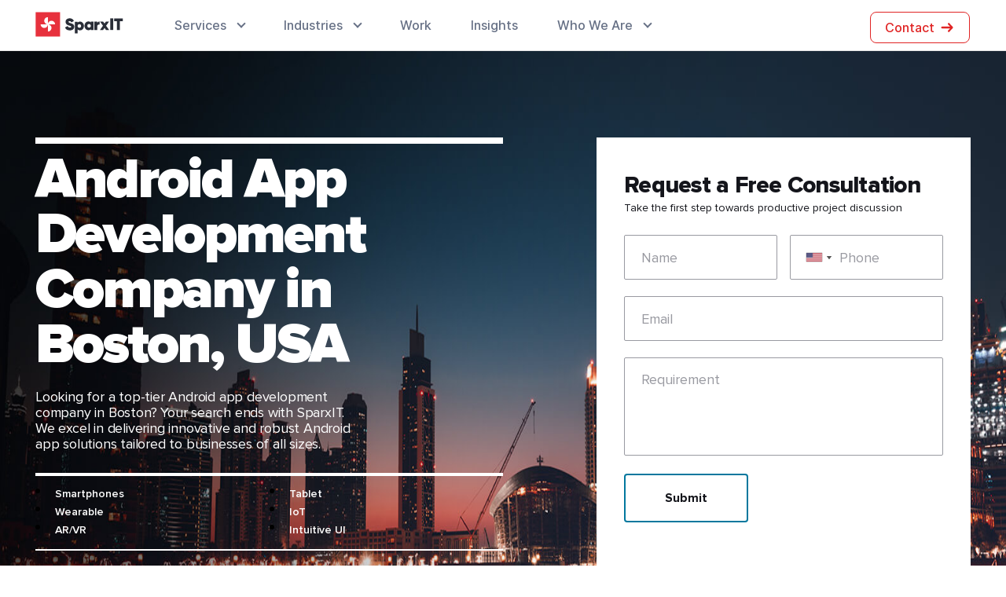

--- FILE ---
content_type: text/html; charset=UTF-8
request_url: https://www.sparxitsolutions.com/android-app-development-boston.shtml
body_size: 64747
content:
<!DOCTYPE html>
<html lang="en">

<head>
    <meta charset="utf-8">
    <title>Leading Android App Development Company in Boston, USA</title>
<meta name="description" content="We are an expert Android app development company based in Boston, USA. Specializing in custom app design and development for small to enterprise businesses.">
            <meta name="robots" content="index, follow">
    <meta name="viewport" content="width=device-width, initial-scale=1.0">
    <link rel='canonical' href="https://www.sparxitsolutions.com/android-app-development-boston.shtml">
<meta property="og:locale" content="en_US">
<!-- Open Graph -->
<meta property="og:type" content="website">
<meta property="og:title" content="Leading Android App Development Company in Boston, USA">
<meta property="og:description" content="We are an expert Android app development company based in Boston, USA. Specializing in custom app design and development for small to enterprise businesses.">
<meta property="og:url" content="https://www.sparxitsolutions.com/android-app-development-boston.shtml">
<meta property="og:image" content="https://www.sparxitsolutions.com/assets/images/sparx-it.jpg">
<meta property="og:site_name" content="SparxITSolutions">
<meta name="twitter:card" content="summary">
<meta name="twitter:title" content="Leading Android App Development Company in Boston, USA">
<meta name="twitter:description" content="We are an expert Android app development company based in Boston, USA. Specializing in custom app design and development for small to enterprise businesses.">
<meta name="twitter:image" content="https://www.sparxitsolutions.com/assets/images/sparx-it.jpg">
<meta name="twitter:site" content="SparxITSolutions">
<meta name="google-site-verification" content="jz78KyEkC4U7qmyEmEt_Mmh5tM0AeBG9KGpb-FOYBQY">
<link href="https://www.sparxitsolutions.com/android-app-development-boston.shtml" rel="alternate" hreflang="en">
<link href="https://www.sparxitsolutions.com/android-app-development-boston.shtml" rel="alternate" hreflang="x-default">
<link rel="preconnect" href="https://fonts.googleapis.com">
<link rel="preconnect" href="https://fonts.gstatic.com" crossorigin>
<link rel="shortcut icon" type="image/x-icon" href="https://www.sparxitsolutions.com/favicon.ico">
<style>
    @font-face {
        font-family: "Inter";
        src: url('https://www.sparxitsolutions.com/assets-style/fonts/Inter-Bold.woff2') format('woff2'), url('https://www.sparxitsolutions.com/assets-style/fonts/Inter-Bold.woff') format('woff');
        font-weight: 700;
        font-style: normal;
        font-display: swap
    }

    @font-face {
        font-family: "Inter";
        src: url('https://www.sparxitsolutions.com/assets-style/fonts/Inter-SemiBold.woff2') format('woff2'), url('https://www.sparxitsolutions.com/assets-style/fonts/Inter-SemiBold.woff') format('woff');
        font-weight: 600;
        font-style: normal;
        font-display: swap
    }

    @font-face {
        font-family: "Inter";
        src: url('https://www.sparxitsolutions.com/assets-style/fonts/Inter-Regular.woff2') format('woff2'), url('https://www.sparxitsolutions.com/assets-style/fonts/Inter-Regular.woff') format('woff');
        font-weight: 400;
        font-style: normal;
        font-display: swap
    }

    @font-face {
        font-family: "Inter";
        src: url('https://www.sparxitsolutions.com/assets-style/fonts/Inter-Medium.woff2') format('woff2'), url('https://www.sparxitsolutions.com/assets-style/fonts/Inter-Medium.woff') format('woff');
        font-weight: 500;
        font-style: normal;
        font-display: swap
    }
</style>
<!-- Open Graph End-->    <link rel="stylesheet preload" href="https://www.sparxitsolutions.com/assets-style/css/hire.css" as="style">
    <link rel="stylesheet" href="https://www.sparxitsolutions.com/sites/css/footer-global.css" media="screen">
    <link rel="stylesheet preload" type="text/css" href="https://www.sparxitsolutions.com/assets/css/countryCode.css" as="style">
    <style>
            .grecaptcha-badge {
                display: none;
            }
            form .website{ display:none; }
        </style>
        <script>
                setTimeout(function(){
                var head = document.getElementsByTagName('head')[0];
                var script = document.createElement('script');
                script.type = 'text/javascript';
                script.onload = function() {
                    grecaptcha.ready(function() {
                        grecaptcha.execute('6Le214UUAAAAALHWk-TJH9e_vb_dY-EwGwJG4v1N', {action: 'contact'}).then(function(token) {
                          var recaptchaResponse = document.getElementById('g-recaptcha-response');
                                recaptchaResponse.value = token;
                        });

                        grecaptcha.execute('6Le214UUAAAAALHWk-TJH9e_vb_dY-EwGwJG4v1N', {action: 'service'}).then(function(token) {
                          var recaptchaResponse = document.getElementById('g-recaptcha-response-tech');
                                recaptchaResponse.value = token;
                        });
                    });
                }
                script.src = "https://www.google.com/recaptcha/api.js?render=6Le214UUAAAAALHWk-TJH9e_vb_dY-EwGwJG4v1N";
                head.appendChild(script);
             }, 5000);
              
                function reset_token() {
                    var head = document.getElementsByTagName('head')[0];
                    var script = document.createElement('script');
                      script.type = 'text/javascript';
                        grecaptcha.ready(function() {
                                grecaptcha.execute('6Le214UUAAAAALHWk-TJH9e_vb_dY-EwGwJG4v1N', {
                                        action : 'contact'
                                }).then(function(token) {
                                        var recaptchaResponse = document.getElementById('g-recaptcha-response');
                                        recaptchaResponse.value = token;
                                });

                                grecaptcha.execute('6Le214UUAAAAALHWk-TJH9e_vb_dY-EwGwJG4v1N', {action: 'service'}).then(function(token) {
                                  var recaptchaResponse = document.getElementById('g-recaptcha-response-tech');
                                        recaptchaResponse.value = token;
                                });
                        });
                    script.src = "https://www.google.com/recaptcha/api.js?render=6Le214UUAAAAALHWk-TJH9e_vb_dY-EwGwJG4v1N";
                    head.appendChild(script);
                }
                 setInterval(function() {
                        reset_token();
                }, 2 * 60 * 1000);

        </script>
        <script>
        function getToken(key,action){
                var head = document.getElementsByTagName('head')[0];
                var script = document.createElement('script');
                script.type = 'text/javascript';
                script.onload = function() {
                    grecaptcha.ready(function() {
                        grecaptcha.execute('6Le214UUAAAAALHWk-TJH9e_vb_dY-EwGwJG4v1N', {action: action}).then(function(token) {
                          var recaptchaResponse = document.getElementById(key);
                                recaptchaResponse.value = token;
                        });
                    });
                }
                script.src = "https://www.google.com/recaptcha/api.js?render=6Le214UUAAAAALHWk-TJH9e_vb_dY-EwGwJG4v1N";
                head.appendChild(script);
        }        
        getToken('g-recaptcha-response-contactPopSubscribe','popup_form');
        getToken('g-recaptcha-response-contactPop','popup_form');
        getToken('g-recaptcha-response-h','service');
              
        setInterval(function() {
                getToken('g-recaptcha-response-contactPopSubscribe','popup_form');
                 getToken('g-recaptcha-response-contactPop','popup_form');
                 getToken('g-recaptcha-response-h','service');
        }, 2 * 60 * 1000);
    </script>    <link rel="preconnect" href="https://www.googletagmanager.com">
<link rel="preconnect" href="https://www.google-analytics.com">

 <!-- Google Tag Manager (Defer loading until after page load) -->
<script defer>
window.addEventListener('load', function () {
    (function(w,d,s,l,i) {
     w[l] = w[l] || [];
     w[l].push({'gtm.start': new Date().getTime(), event:'gtm.js'});
     var f = d.getElementsByTagName(s)[0], j = d.createElement(s), dl = l != 'dataLayer' ? '&l=' + l : '';
     j.async = true;
     j.src = 'https://www.googletagmanager.com/gtm.js?id=' + i + dl;
     f.parentNode.insertBefore(j, f);
    })(window, document, 'script', 'dataLayer', 'GTM-KTRBRQJ');
});
</script>
<!-- End Google Tag Manager -->
 <!-- Global site tag (gtag.js) - Google Ads -->
<script defer>
window.addEventListener('click', function () {
    var script = document.createElement('script');
    script.src = 'https://www.googletagmanager.com/gtag/js?id=AW-1032143144';
    script.async = true;
    document.head.appendChild(script);
    
    script.onload = function () {
     window.dataLayer = window.dataLayer || [];
     function gtag(){dataLayer.push(arguments);}
     gtag('js', new Date());
     gtag('config', 'AW-1032143144');
    };
});
</script>    <link rel="preconnect" href="https://www.gstatic.com" crossorigin="anonymous">
    <link rel="preconnect" href="https://www.clarity.ms" crossorigin="anonymous">
        <style>
        .casestudy_image {
            display: flex;
            margin-bottom: 25px
        }

        .background-animated-strip-people {
            white-space: nowrap;
            height: 330px;
            width: 50%;
            margin-right: 10px;
            -webkit-animation: 95000s linear infinite-shift-top;
            -o-animation: 95000s linear infinite-shift-top
        }

        @keyframes infinite-shift-top {
            0% {
                background-position: 100% 0
            }

            100% {
                background-position: 100% +5000000px
            }
        }

        .background-animated-strip {
            white-space: nowrap;
            height: 330px;
            width: 50%;
            margin-right: 10px;
            -webkit-animation: 95000s linear infinite-shift;
            -o-animation: 95000s linear infinite-shift
        }

        @keyframes infinite-shift {
            0% {
                background-position: 100% 0
            }

            100% {
                background-position: 100% -5000000px
            }
        }

        .navbar-toggler {
            width: 30px;
            border: none;
            cursor: pointer
        }

        .navbar-toggler span {
            width: 100%;
            height: 3px;
            margin: 0 auto 6px;
            display: block;
            background-color: #14151b;
            transition: .3s linear
        }

        .contact_us a,
        .contact_us a svg,
        .down-arrow,
        .services-tab li {
            transition: .4s linear
        }

        .navbar-toggler span:last-child {
            margin-bottom: 0
        }

        .navbar-toggler.active .line-1 {
            transform: rotate(45deg);
            margin: 7px 0 0 6px
        }

        .navbar-toggler.active .line-3 {
            transform: rotate(-45deg);
            margin: -12px 0 0 6px
        }

        .navbar-toggler.active .line-2 {
            opacity: 0
        }

        .main-header {
            background-color: #fff;
            position: fixed;
            width: 100%;
            left: 0;
            top: 0;
            z-index: 10;
            padding: 20px 0;
            border-bottom: 1px solid #e5e5e5
        }

        .main-header * {
            font-family: Inter, sans-serif
        }

        .main-header .container {
            max-width: 1307px;
            width: 100%;
            margin: 0 auto;
            padding: 0 15px
        }

        .header_block {
            display: flex;
            align-items: center;
            justify-content: space-between
        }

        .sparx_logo {
            width: 112px
        }

        .company_work,
        .industries_right,
        .industries_right .sub_dropdown_wrapper,
        .sparx_logo svg {
            width: 100%
        }

        .main-navigation {
            position: absolute;
            top: 99%;
            padding: 0 0 35px;
            width: 100%;
            left: 0;
            overflow: auto;
            background-color: #fff;
            display: none;
            height: calc(100vh - 50px);
            z-index: 1
        }

        .effect,
        .it-industries {
            display: block !important
        }

        .main_menu li {
            border-top: 1px solid #ebebeb
        }

        .main_menu li:before {
            content: "";
            position: absolute;
            bottom: 0;
            left: 0;
            width: 100%;
            height: 4px;
            background-color: #e02424;
            opacity: 0
        }

        .down-arrow,
        .services-tab li:after {
            content: "";
            z-index: 1;
            padding: 4px;
            width: 7px;
            height: 7px;
            margin-left: 15.2px;
            margin-top: 2.2px;
            transform: rotate(45deg)
        }

        .main_menu .contact_us:before {
            display: none !important
        }

        .main_menu li a {
            display: block;
            padding: 20px;
            color: #667085;
            font-size: 1.6rem;
            font-weight: 600;
            display: flex;
            justify-content: space-between;
            align-items: center
        }

        .contact_us a:hover svg {
            transform: translateX(6px);
            transition: .5s
        }

        .main_menu li.active>.main_link {
            color: #fff;
            background-color: #e41a26
        }

        .down-arrow {
            display: inline-block;
            border: solid #667085;
            border-width: 0 2px 2px 0
        }

        .dropdown_wrapper,
        .glass-filter {
            visibility: hidden;
            transition: .3s linear
        }

        .main_menu li.active .down-arrow {
            border-color: #fff;
            transform: rotate(225deg)
        }

        .contact_us {
            padding: 15px 20px
        }

        .contact_us a svg {
            margin-left: 6px
        }

        .contact_us a {
            padding: 16px 20px;
            border: 1px solid #e02424;
            color: #e02424 !important;
            justify-content: center;
            border-radius: 8px
        }

        .contact_us a svg path {
            fill: #E02424
        }

        .contact_us a:hover {
            background-color: #e02424;
            color: #fff !important;
            border: 1px solid transparent
        }

        .contact_us a:hover svg path {
            fill: #fff
        }

        .dropdown_wrapper {
            position: relative;
            width: 100%;
            z-index: 9;
            display: none;
            background-color: #fff;
            border-top: 1px solid #e5e5e5
        }

        .main_menu li.active .dropdown_wrapper {
            visibility: visible;
            display: block
        }

        .dropdown_menu {
            max-width: 1336px;
            width: 100%;
            margin: 0 auto
        }

        .dropdown_left {
            position: relative;
            width: 100%;
            background-color: #fbf9f9;
            border-right: 1px solid #e5e5e5
        }

        .dropdown_left:before {
            content: "";
            position: absolute;
            right: 100%;
            top: 0;
            width: 100vw;
            height: 100%;
            background-color: #fbf9f9
        }

        .link_title {
            color: rgba(0, 0, 0, .5);
            font-size: 1.2rem;
            font-weight: 500;
            text-transform: uppercase;
            margin-bottom: 16px;
            display: none
        }

        .services-tab {
            background-color: #fad6d9
        }

        .services-tab li {
            color: #667085;
            font-size: 1.5rem;
            font-weight: 500;
            position: relative;
            border-top: 1px solid #e6c5c8
        }

        .link_text {
            display: block;
            width: 100%;
            height: 100%;
            padding: 17px 20px 15px
        }

        .services-tab li.active .link_text,
        .submenu_link li.active>a {
            color: #e7313d
        }

        .services-tab .active path {
            stroke: #E7313D
        }

        .services-tab li:after {
            position: absolute;
            top: 16px;
            right: 20px;
            border: solid #667085;
            border-width: 0 2px 2px 0
        }

        .services-tab li.active:after {
            border-color: #e7313d;
            transform: rotate(225deg)
        }

        .service-menu-icon {
            margin-right: 13px;
            display: none
        }

        .dropdown_right,
        .it-industries,
        .services-tab li.active .submenu_link,
        .sub_dropdown_wrapper.current {
            display: block
        }

        .mob-hide,
        .show_hide,
        .sub_dropdown_menu li:after,
        .sub_dropdown_wrapper {
            display: none
        }

        .show_hide.current,
        .submenu_link li.active .sub_dropdown_menu {
            display: flex
        }

        .submenu_link_wrap {
            width: 100%;
            border-right: 1px solid #e5e5e5
        }

        .submenu_link_wrap .link_title {
            padding-left: 21px
        }

        .submenu_link {
            display: none;
            background-color: #fff
        }

        .submenu_link li a {
            display: block;
            color: #667085;
            font-size: 1.4rem;
            font-weight: 500;
            padding: 12px 15px 15px 21px;
            border-bottom: 1px solid #ebebeb
        }

        .sub_dropdown_menu {
            background: #fafafa;
            position: relative;
            z-index: 999;
            padding: 0 5px;
            justify-content: space-between;
            flex-wrap: wrap;
            display: none
        }

        .sub_dropdown_menu li {
            width: 48%;
            border-bottom: none;
            border-top: none
        }

        .main_menu .sub_dropdown_menu li a {
            color: #101828;
            font-size: 1.6rem;
            font-weight: 500;
            display: block;
            padding: 15px 15px 12px;
            border-bottom: none;
            background: 0 0
        }

        .sub_dropdown_menu li a:hover {
            background-color: #f3f3f3;
            border-radius: 8px
        }

        .sub_dropdown_menu li p,
        .work_sec .work_link p {
            color: #667085;
            font-size: 1.4rem;
            line-height: 1.43;
            margin-top: 8px
        }

        .industries_right .sub_dropdown_menu {
            gap: 2px 30px;
            justify-content: initial;
            display: flex
        }

        .industries_right .sub_dropdown_menu li {
            width: 100%;
            max-width: calc(50% - 15px)
        }

        .our_work {
            display: flex;
            flex-direction: column;
            gap: 15px
        }

        .work_sec {
            background: #fafafa;
            padding: 15px;
            max-width: 377px;
            width: 100%
        }

        .work-img {
            margin-bottom: 25px;
            display: block
        }

        .work_sec .work_link {
            display: block;
            color: #101828;
            padding: 0
        }

        .work_sec .work_link:hover {
            color: #e41a26
        }

        .header-bottom-sec {
            padding: 25px 0 22px;
            background-color: #fff5f5;
            display: none
        }

        .header-bottom {
            max-width: 1336px;
            width: 100%;
            margin: 0 auto;
            display: flex;
            justify-content: space-between;
            padding: 0 59px
        }

        .header-bottom-left {
            width: 40%
        }

        .get-started {
            color: #000;
            font-size: 1.6rem;
            font-weight: 500;
            margin-right: 6px;
            letter-spacing: .2px
        }

        .header-bottom-sec .bottom_link {
            color: #e02424;
            font-size: 1.6rem;
            font-weight: 500;
            padding: 0;
            line-height: 1;
            align-items: initial
        }

        .header-bottom-sec .bottom_link:hover {
            text-decoration: underline
        }

        .header-bottom-right {
            width: 40%;
            display: flex;
            align-items: center;
            justify-content: flex-end
        }

        .link_icon {
            margin-right: 10px
        }

        .header-bottom-right .bottom_link {
            margin-left: 24px;
            letter-spacing: .1px
        }

        .glass-filter {
            position: fixed;
            left: 0;
            top: 0
        }

        @media only screen and (min-width:1199px) {
            .main-header .container {
                padding: 0 3%
            }

            .desktop-show,
            .navbar-toggler,
            .services-tab li::after {
                display: none
            }

            .link_text,
            .main-header {
                padding: 0
            }

            .header_block {
                justify-content: inherit
            }

            .main-navigation {
                position: static;
                padding-bottom: 0;
                display: block;
                height: auto;
                overflow: visible;
                width: calc(100% - 113px);
                padding-left: 40px
            }

            .dropdown_menu,
            .main_menu {
                display: flex
            }

            .main_menu li {
                border-top: none;
                position: relative
            }

            .main_menu li a {
                padding: 24px 25px 23px;
                display: inline-flex;
                font-weight: 500
            }

            .main_menu li:hover>a,
            .submenu_link li.current a {
                color: #e02424
            }

            li.contact_us a {
                padding: 9px 18px;
                color: #fff
            }

            .contact_us {
                margin-left: auto;
                padding: 15px 0 0
            }

            .down-arrow {
                padding: 3px;
                margin-top: -5px;
                margin-left: 15px
            }

            .main_menu>li:hover .down-arrow {
                border-color: #e7313d
            }

            .main_menu>li:hover::before {
                opacity: 1;
                display: block
            }

            .main_menu li:hover .dropdown_wrapper {
                visibility: visible;
                display: block;
                position: fixed;
                left: 0;
                top: 65px
            }

            .header-bottom-sec,
            .link_title,
            .mob-hide,
            .service-menu-icon,
            .sub_dropdown_wrapper.current {
                display: block
            }

            .sub_dropdown_wrap {
                max-height: 400px;
                overflow: auto;
                padding-right: 25px
            }

            .sub_dropdown_menu {
                display: flex;
                padding: 0;
                background-color: transparent;
                display: flex !important
            }

            .industries_right .sub_dropdown_menu {
                gap: 4px 22px;
                justify-content: initial
            }

            .industries_right .sub_dropdown_menu li {
                width: 100%;
                max-width: calc(33.333% - 15px)
            }

            .our_work {
                gap: 30px;
                flex-direction: row
            }

            .work_sec {
                padding: 24px
            }

            .dropdown_left {
                position: relative;
                max-width: 313px;
                width: 100%;
                padding: 34px 30px 20px 59px;
                background-color: #fbf9f9;
                border-right: 1px solid #e5e5e5
            }

            .dropdown_right {
                width: calc(100% - 313px)
            }

            .services-tab {
                background-color: transparent
            }

            .services-tab li {
                border-radius: 10px;
                display: flex;
                margin-bottom: 14px;
                padding: 16px 14px 14px 21px
            }

            .services-tab .current,
            .services-tab li:hover {
                background-color: #fff;
                color: #e02424;
                box-shadow: 0 4px 24px 0 rgba(0, 0, 0, .05)
            }

            .submenu_link_wrap {
                max-width: 302px;
                width: 100%;
                padding: 34px 0 20px;
                border-right: 1px solid #e5e5e5
            }

            .sub_dropdown_wrapper {
                width: calc(100% - 302px);
                padding: 34px 10px 20px 59px;
                min-height: 292px
            }

            .show_hide .sub_dropdown_wrapper {
                padding-left: 33px
            }

            .services-tab .current path,
            .services-tab li:hover path {
                stroke: #E02424
            }

            .submenu_link li a {
                display: block;
                padding: 12px 15px 15px 21px
            }

            .company_work,
            .industries_right,
            .industries_right .sub_dropdown_wrapper {
                width: 100%
            }

            .sub_dropdown_menu li a {
                margin-bottom: 5px
            }

            .glass-filter {
                width: 100%;
                height: 100vh;
                opacity: 0;
                z-index: 2;
                background-color: rgba(27, 30, 85, .5);
                -webkit-backdrop-filter: blur(10px) saturate(180%);
                backdrop-filter: blur(10px) saturate(180%)
            }

            .glass-filter.overleaf {
                opacity: 1;
                visibility: visible
            }
        }

        @media only screen and (min-width:1280px) {
            .main-header .container {
                padding: 0 45px
            }
        }

        @media only screen and (min-width:1366px) {
            .main-header .container {
                padding: 0 15px
            }

            .main_menu li:hover .dropdown_wrapper {
                top: 65px;
            }
        }

        @media only screen and (min-width:1440px) {
            .sub_dropdown_wrap {
                max-height: 490px
            }
        }
    </style>
    <style>
        .lazyloader {
            opacity: 0
        }

        .banner,
        .loaded {
            display: block !important;
            opacity: 1
        }

        .banner,
        .banner-content,
        h1 {
            position: relative
        }

        .banner {
            background-color: #fa9577;
            margin-top: 76px
        }

        .location-banner {
            background: url(../assets-style/images/dubai-new.jpg) 0 0/100% 100% no-repeat;
            object-fit: cover
        }

        .consultation-block,
        .location-banner .expertise:after,
        .location-banner .expertise:before,
        .location-banner h1:before {
            background-color: #fff
        }

        .location-banner .contact:hover,
        .location-banner .expertise .experties-list,
        .location-banner .top-content p,
        .location-banner h1 {
            color: #fff
        }

        .banner .container {
            position: relative;
            z-index: 1
        }

        .banner-content {
            flex-wrap: wrap;
            padding: 50px 0 80px
        }

        h1 {
            color: #14151b;
            font-size: 3rem;
            line-height: 1;
            padding-top: 20px;
            font-weight: 900;
            font-family: 'Proxima Nova Bl'
        }

        h1:before {
            content: "";
            position: absolute;
            left: 0;
            top: 0;
            width: 100%;
            height: 8px;
            background-color: #14151b
        }

        .top-content {
            max-width: 470px;
            margin-bottom: 27px
        }

        .top-content p {
            font-weight: 300;
            color: #14151b;
            line-height: 1.1;
            width: calc(100% - 50px);
            font-family: 'Proxima Nova Rg'
        }

        .bold {
            font-weight: 700
        }

        .banner-form {
            background: #fff;
            padding: 25px 15px
        }

        .banner-form h3 {
            font-size: 3rem;
            margin-bottom: 5px;
            position: relative
        }

        .bunch-txt {
            display: inline-block;
            position: relative
        }

        .make-field {
            font-size: 1.4rem;
            line-height: 1;
            margin-bottom: 27px
        }

        .form-list {
            position: relative;
            width: 100%;
            margin-bottom: 21px
        }

        .input-name {
            position: absolute;
            font-size: 1.8rem;
            color: #999aa1;
            left: 14px;
            top: 50%;
            transform: translateY(-50%);
            padding: 0 8px;
            background: #fff;
            pointer-events: none;
            width: auto;
            z-index: 1;
            transition: .1s
        }

        .form-comment,
        .form-control {
            color: #14151b;
            width: 100%;
            transition: .3s;
            font-family: 'Proxima Nova Rg';
            font-weight: 400;
            font-size: 1.8rem
        }

        .input-comment {
            top: 22%
        }

        .focused .input-name {
            top: 0;
            font-size: 1.4rem
        }

        .form-control {
            border: 1px solid #999aa1;
            border-radius: 2px;
            padding: 16px 12px 17px 21px
        }

        .error-msg {
            display: none
        }

        .form-comment:hover,
        .form-list:hover .form-control {
            border: 1px solid #14151b
        }

        .comment-form.focused .form-comment,
        .form-list.focused .form-control {
            border: 1px solid #02789e;
            box-shadow: 0 8px 12px #d8d4d6
        }

        .form-comment:focus,
        .form-control:focus {
            outline: 0
        }

        .comment-form {
            margin-bottom: 20px
        }

        .form-comment {
            border: 1px solid #999aa1;
            border-radius: 2px;
            padding: 18px 12px 18px 21px;
            resize: none;
            min-height: 125px
        }

        .consultation-block {
            padding: 30px 15px 15px;
            border-top: 4px solid #14151b
        }

        .consultation-connect {
            margin-bottom: 40px
        }

        .consultation-btn {
            font-family: 'Proxima Nova Rg';
            font-weight: 700;
            font-size: 1.6rem;
            background-color: #02789e;
            color: #fff;
            border: 2px solid #02789e;
            border-radius: 4px;
            padding: 12px 35px;
            transition: .5s
        }

        .consultation-btn:hover {
            background-color: transparent;
            border: 2px solid #02789e;
            color: #14151b
        }

        .iti {
            display: block
        }

        .form-list .iti__flag-container {
            left: 12px
        }

        .country-field .input-name {
            left: 55px
        }

        .iti--allow-dropdown input {
            padding-left: 60px !important
        }

        .iti__country-name {
            font-size: 16px
        }

        .experties-block {
            padding: 35px 0 30px
        }

        .expertise {
            padding-top: 20px;
            padding-bottom: 13px;
            margin-bottom: 30px;
            overflow-x: scroll;
            position: relative;
            border-top: 4px solid #14151b;
            border-bottom: 2px solid #14151b
        }

        .experties-list {
            color: #14151b;
            font-family: 'Proxima Nova Lt';
            font-weight: 600;
            font-size: 1.4rem;
            position: relative;
            white-space: nowrap;
            margin-right: 15px;
            padding-left: 25px
        }

        .contact,
        .experties-list em {
            font-family: 'Proxima Nova Rg'
        }

        .contact,
        .cta-btn {
            font-size: 1.6rem;
            transition: .5s
        }

        .experties-list em {
            content: "";
            position: absolute;
            top: 0;
            left: 0;
            font-weight: 400;
            text-indent: -9999px;
            width: 6px;
            height: 6px;
            background-color: #000;
            border-radius: 50%
        }

        .banner-box {
            border-top: 5px solid #14151b;
            padding-top: 15px
        }

        .btn-blog {
            display: none;
            text-align: center;
            position: absolute;
            bottom: 40px;
            left: 0
        }

        .contact {
            display: inline-block;
            background-color: #02789e;
            color: #fff;
            font-weight: 700;
            text-transform: capitalize;
            padding: 15px;
            cursor: pointer;
            border-radius: 4px;
            border: 2px solid transparent
        }

        .btn-business,
        .contact:hover {
            background: 0 0;
            color: #14151b
        }

        .contact:hover {
            border: 2px solid #02789e
        }

        .btn-business {
            border-color: #02789e
        }

        .btn-business:hover,
        .btn-discuss:hover {
            background-color: #02789e;
            color: #fff
        }

        .btn-discuss {
            background-color: transparent;
            color: #14151b;
            border: 2px solid #02789e
        }

        .st0 {
            fill: #fff !important
        }

        .cta-section {
            background-color: #d9f6ff;
            padding: 35px 0 40px;
            border: 6px solid #f29474
        }

        .cta-section strong {
            line-height: 1.04;
            font-family: "Proxima Nova Th";
            margin-bottom: 16px
        }

        .cta-section p {
            font-size: 1.8rem;
            margin-bottom: 30px
        }

        .cta-btn {
            background-color: #e42c38;
            color: #fff;
            border-radius: 6px;
            border: 1px solid #e42c38
        }

        @media all and (min-width:768px) {

            .banner-form,
            h1 {
                position: relative
            }

            .banner-content {
                padding: 70px 0
            }

            .banner-head {
                width: 47%;
                background-color: #fa9577;
                z-index: 1
            }

            .location-banner .banner-head {
                background-color: transparent
            }

            .expertise:after,
            .expertise:before {
                content: "";
                position: absolute;
                left: 0;
                background-color: #14151b;
                width: 100%
            }

            h1 {
                font-size: 3.6rem;
                line-height: .9;
                padding-top: 20px
            }

            .top-content p {
                font-size: 1.6rem
            }

            .expertise {
                overflow: visible;
                flex-wrap: wrap;
                border: none
            }

            .expertise:after {
                top: 0;
                height: 4px
            }

            .expertise:before {
                bottom: -10px;
                height: 2px
            }

            .experties-list {
                width: 100%;
                margin-bottom: 8px
            }

            .banner-form {
                width: 45%;
                padding: 30px 15px
            }

            .btn-blog {
                display: block;
                position: static;
                text-align: left
            }

            .cta-section {
                border: 12px solid #02789e
            }

            .detailes.cta-btn:hover {
                background-color: #d9f6ff;
                color: #14151b
            }

            .detailes.cta-btn {
                border: 1px solid #e42c38
            }
        }

        @media all and (min-width:992px) {
            .consultation-btn {
                padding: 20px 50px
            }

            .contact {
                padding: 22px 26px
            }

            h1 {
                font-size: 4.5rem
            }

            .banner-content {
                padding: 86px 0 60px;
                display: flex;
                justify-content: space-between;
                width: 100%
            }

            .banner-form {
                width: 40%;
                padding: 30px 20px
            }

            .top-content p {
                font-size: 1.8rem;
                line-height: 20px;
                letter-spacing: -.2px
            }

            .banner-head {
                width: 50%
            }

            .experties-list,
            .expertise-wrap {
                width: 46%
            }
        }

        @media all and (min-width:1024px) {
            h1 {
                font-size: 5.2rem;
                line-height: 46px
            }

            .banner-form {
                padding: 35px 25px
            }
        }

        @media all and (min-width:1200px) {
            .banner {
                margin-top: 65px
            }

            .expertise-wrap {
                margin-bottom: 0
            }

            .expertise {
                display: flex;
                justify-content: space-between;
                margin-bottom: 40px;
                padding-bottom: 0
            }

            .experties-list {
                width: 50%;
                margin-right: 0;
                padding-right: 20px;
                white-space: normal
            }

            .form-main {
                display: flex;
                flex-wrap: wrap;
                justify-content: space-between
            }

            .vertical-blog {
                width: 48%
            }

            .consultation-btn {
                padding: 19px 50px
            }

            .cta-section {
                padding: 70px 0 50px
            }
        }

        @media all and (min-width:1280px) {
            .banner-content {
                padding: 110px 0 120px
            }

            h1 {
                font-size: 7.2rem;
                letter-spacing: -3px;
                line-height: 70px;
                margin-bottom: 20px
            }

            .h1 {
                font-size: 5.8rem;
                line-height: 60px
            }

            .expertise-wrap {
                width: 42%
            }

            .banner-form {
                width: 40%;
                padding: 45px 35px;
                margin-right: 0
            }
        }

        @media all and (min-width:1366px) {
            .cta-section {
                padding: 64px 0 68px
            }

            .cta-section p {
                margin-bottom: 35px;
                padding: 0 123px
            }

            .cta-btn {
                padding: 15px 22px
            }
        }
    </style>
    <style>
        /* benefits-section */
        html {
            scroll-behavior: smooth;
        }

        .benefits-section {
            padding: 40px 0;
        }

        .benefits-right h2 {
            letter-spacing: normal;
        }

        .benefits-right p a {
            text-decoration: underline;
            transition: 0.3s all;
            color: #14151b;
        }

        .benefits-right p a:hover {
            text-decoration: none;
            color: #e01321;
        }

        .benefits-section .benefits-title {
            text-align: center;
            display: block;
            margin-bottom: 30px;
        }

        .table-row {
            margin-bottom: 30px;
        }

        .benefits-right {
            padding: 0 15px;
            margin-bottom: 30px;
        }

        .web-design-denefits .benefits-box h3 {
            padding: 0;
            margin-bottom: 10px;
        }

        .benefits-box h3 a,
        .benefits-box p a {
            text-decoration: underline;
            transition: 0.3s all;
        }

        .benefits-box h3 a:hover,
        .benefits-box p a:hover {
            text-decoration: none;
        }

        .benefits-list .active {
            background-color: #FFE4E4;
            transition: color 0.3s ease;
        }

        .benefits-list li a {
            font-size: 1.6rem;
            font-weight: 400;
            color: #1B1E55;
            line-height: 1.2;
            padding: 15px;
            transition: color 0.3s ease;
        }

        .benefits_list th {
            font-weight: bold;
        }

        .benefits-right p strong {
            font-weight: 800;
            margin: 10px 0 8px;
        }

        .benefits-box h4 a {
            text-decoration: underline;
            transition: 0.3s all;
            color: #14151b;
        }

        .benefits-box h4 a:hover {
            text-decoration: none;
        }

        #benefits1 p {
            margin-bottom: 30px;
        }

        .table-wrap {
            overflow-x: auto;
            margin: 40px 0;
            padding-bottom: 8px;
        }

        .table-row {
            border-collapse: collapse;
        }

        .table-wrap th,
        td {
            border: 2px solid #ddd;
            text-align: center;
            padding: 20px;
            font-size: 16px;
            background-color: #fff;
        }

        .benefits-box ul li strong {
            font-weight: 800;
        }

        .benefits-list::-webkit-scrollbar {
            width: 8px;
        }

        .benefits-list::-webkit-scrollbar-thumb {
            background: #1B1E55;
            border-radius: 4px;
        }

        .benefits-list::-webkit-scrollbar-thumb:hover {
            background: #555;
        }

        .benefits-content ol {
            padding-left: 25px;
            margin-bottom: 16px;
        }

        .benefits-content li {
            font-size: 1.8rem;
            margin-bottom: 12px;
            list-style: inside;
        }

        @media (min-width: 768px) {
            /* benefits-section */

            .table-wrap th,
            td {
                font-size: 18px;
            }

            .benefits-section .benefits-title {
                margin-bottom: 50px;
                position: sticky;
                background-color: #fff;
                top: 65px;
                z-index: 1;
                padding: 30px 0;
            }

            .benefits-box h4 {
                font-size: 2rem !important;
                margin-top: 25px;
            }

            .benefits-wrapper {
                display: flex;
                align-items: start;
            }

            .benefits-block {
                width: 41%;
                margin-right: 50px;
                position: sticky;
                top: 180px;
            }

            .benefits-right {
                scroll-margin-top: 178px;
            }

            .benefits-content {
                width: 52%;
            }

            .benefits-right h2 {
                margin-bottom: 20px;
            }

            .benefits-right p {
                margin-bottom: 25px;
                font-size: 1.8rem;
            }

            .benefits-list {
                max-height: 462px;
                overflow-y: scroll;
                padding-right: 25px;
            }

            .benefits-content ol {
                margin-bottom: 30px;
            }
        }

        @media (min-width: 1200px) {
            .accordion-header span {
                width: 32px;
                height: 32px;
            }

            .benefits-block {
                width: 40%;
            }

            .benefits-content {
                width: 59%;
            }

            .card,
            .cta-card {
                flex: 1;
            }

            .benefits-section .benefits-title {
                font-size: 4rem;
                letter-spacing: normal;
            }

            .benefits-right h2 {
                font-size: 30px;
                letter-spacing: normal;
                line-height: 1.1;
            }

            .benefits-box h3 {
                font-size: 25px;
                letter-spacing: normal;
            }
        }

        @media (min-width: 1440px) {
            .benefits-right h2 {
                margin-bottom: 30px;
            }

            .benefits-block {
                width: 28%;
            }

            .benefits-content {
                width: 72%;
            }
        }

        @media (min-width: 1510px) {
            .benefits-right h2 {
                font-size: 35px;
                margin-bottom: 30px;
            }

            .benefits-list li a {
                font-size: 1.8rem;
            }

            /* company-brands */
            .brands-wrap {
                width: 70%;
                padding-left: 20px;
            }

            .project-wrap {
                width: auto;
            }

            /* company-brands end*/
        }
    </style>
</head>

<body>
    <!-- Google Tag Manager (noscript) -->
<noscript><iframe src="https://www.googletagmanager.com/ns.html?id=GTM-KTRBRQJ"
height="0" width="0" style="display:none;visibility:hidden"></iframe></noscript>
<!-- End Google Tag Manager (noscript) -->
    <!--Page Wrapper Start-->
    <div class="wrapper">
        <!--Header Section Start-->
        <div class="glass-filter">&nbsp;</div>

<header class="main-header" id="header">
   <div class="container">
      <div class="header_block">
         <a href="https://www.sparxitsolutions.com" class="sparx_logo" aria-label="Sparx Logo">
            
               <svg width="112" height="32" viewBox="0 0 112 32" fill="none" xmlns="http://www.w3.org/2000/svg">
                  <g clip-path="url(#clip0_75_1421)">
                     <path d="M31.4346 0.502594H0.349609V31.502H31.4346V0.502594Z" fill="#E7313D"></path>
                     <path
                        d="M15.8955 6.86057C13.3639 6.86057 11.3093 8.90951 11.3093 11.4341C11.3093 13.9587 13.3639 16.0076 15.8955 16.0076V6.86057Z"
                        fill="white"></path>
                     <path
                        d="M6.7251 16.0092C6.7251 18.5338 8.7797 20.5828 11.3113 20.5828C13.8428 20.5828 15.8974 18.5338 15.8974 16.0092H6.7251Z"
                        fill="white"></path>
                     <path
                        d="M15.8989 25.1563C18.4305 25.1563 20.4851 23.1074 20.4851 20.5828C20.4851 18.0582 18.4305 16.0092 15.8989 16.0092V25.1563Z"
                        fill="white"></path>
                     <path
                        d="M25.0712 16.0058C25.0712 13.4812 23.0166 11.4323 20.4851 11.4323C17.9535 11.4323 15.8989 13.4812 15.8989 16.0058H25.0712Z"
                        fill="white"></path>
                     <path
                        d="M37.7615 20.0006L40.9993 18.1254C41.5496 19.4334 42.5219 20.092 43.9253 20.092C45.0901 20.092 45.6588 19.7536 45.6588 19.1042C45.6588 18.6651 45.3195 18.3267 44.6682 18.0522C44.3931 17.9425 43.7602 17.7595 42.8062 17.4851C40.0912 16.7076 38.4035 15.3904 38.4035 12.8567C38.4035 11.4846 38.8897 10.387 39.8619 9.54546C40.8525 8.70393 42.0816 8.27402 43.5492 8.27402C46.0257 8.27402 48.0345 9.45399 49.0526 11.6493L45.879 13.5061C45.4112 12.4085 44.6499 11.8597 43.5675 11.8597C42.6595 11.8597 42.1917 12.2621 42.1917 12.8293C42.1917 13.4878 42.7237 13.8446 44.7324 14.43C45.4479 14.6404 46.0257 14.8325 46.466 15.0246C46.9063 15.2166 47.3741 15.4636 47.906 15.8295C48.9425 16.5064 49.4562 17.604 49.4562 19.0584C49.4562 20.5128 48.9517 21.6379 47.906 22.4611C46.8604 23.2844 45.5121 23.6868 43.8152 23.6868C40.6783 23.6868 38.587 22.269 37.7615 20.0097V20.0006Z"
                        fill="#292D37"></path>
                     <path
                        d="M60.3047 14.1087C61.2586 15.1607 61.7447 16.4961 61.7447 18.0786C61.7447 19.661 61.2586 20.9965 60.3047 22.0667C59.3508 23.1186 58.1859 23.6492 56.7642 23.6492C55.4709 23.6492 54.4803 23.2284 53.7557 22.3777V27.5732H50.2427V12.8007H53.7557V13.7703C54.4803 12.9288 55.4709 12.4989 56.7642 12.4989C58.1859 12.4989 59.3508 13.0294 60.3047 14.0996V14.1087ZM55.9845 20.3836C56.6449 20.3836 57.1953 20.1733 57.5897 19.7525C57.9841 19.3317 58.2042 18.7829 58.2042 18.0877C58.2042 17.3925 57.9933 16.8437 57.5897 16.423C57.1861 16.0022 56.6358 15.7918 55.9845 15.7918C55.3333 15.7918 54.7738 16.0022 54.3794 16.423C53.9758 16.8437 53.7648 17.3925 53.7648 18.0877C53.7648 18.7829 53.9758 19.3317 54.3794 19.7525C54.783 20.1733 55.3333 20.3836 55.9845 20.3836Z"
                        fill="#292D37"></path>
                     <path
                        d="M70.5413 12.5909H74.0543V23.1466H70.5413V22.177C69.8167 23.0185 68.8261 23.4484 67.5328 23.4484C66.1111 23.4484 64.9279 22.9179 63.974 21.866C63.02 20.7866 62.5522 19.4603 62.5522 17.8779C62.5522 16.2954 63.02 14.9599 63.974 13.908C64.9279 12.8287 66.1111 12.3073 67.5328 12.3073C68.8261 12.3073 69.8167 12.7281 70.5413 13.5787V12.6092V12.5909ZM68.3216 20.1738C68.982 20.1738 69.5324 19.9634 69.9268 19.5426C70.3304 19.1219 70.5413 18.573 70.5413 17.8779C70.5413 17.1827 70.3304 16.6339 69.9268 16.2131C69.5232 15.7923 68.9729 15.582 68.3216 15.582C67.6704 15.582 67.1109 15.7923 66.7165 16.2131C66.3129 16.6339 66.1019 17.1827 66.1019 17.8779C66.1019 18.573 66.3129 19.1219 66.7165 19.5426C67.1201 19.9634 67.6704 20.1738 68.3216 20.1738Z"
                        fill="#292D37"></path>
                     <path
                        d="M78.6346 14.562C79.0382 13.1899 80.3498 12.385 81.8082 12.385V16.2725C81.001 16.1444 80.2581 16.2908 79.6068 16.7115C78.9464 17.1323 78.6346 17.8275 78.6346 18.7788V23.1511H75.1216V12.5953H78.6346V14.562Z"
                        fill="#292D37"></path>
                     <path
                        d="M93.8336 23.1569H89.8528L88.0092 20.5592L86.1656 23.1569H82.2031L86.0371 17.7693L82.3499 12.5921H86.3123L88.0092 14.9794L89.7061 12.5921H93.6869L89.9996 17.7693L93.8336 23.1569Z"
                        fill="#292D37"></path>
                     <path d="M95.2812 8.37757H99.0694V23.1593H95.2812V8.37757Z" fill="#292D37"></path>
                     <path d="M111.259 8.37757V12.0273H107.599V23.1593H103.811V12.0273H100.151V8.37757H111.268H111.259Z"
                        fill="#292D37"></path>
                  </g>
                  <defs>
                     <clipPath id="clip0_75_1421">
                        <rect width="112" height="32" fill="white"></rect>
                     </clipPath>
                  </defs>
               </svg>

                     </a>
         <nav class="main-navigation">
            <ul class="main_menu">
               <li>
                  <a href="#" class="main_link">Services <i class="down-arrow">&nbsp;</i></a>
                  <!-- submenu -->
                  <div class="dropdown_wrapper">
                     <div class="dropdown_menu">
                        <div class="dropdown_left">
                           <strong class="link_title">Services</strong>
                           <ul class="services-tab">
                              <li class="first current" data-rel="tab-1">
                                 <i class="service-menu-icon">
                                    <svg width="20" height="20" viewBox="0 0 20 20" fill="none"
                                       xmlns="http://www.w3.org/2000/svg">
                                       <path
                                          d="M4.10834 4.10829L7.64167 7.64163M12.3583 12.3583L15.8917 15.8916M15.8917 4.10829L12.3583 7.64163L15.3 4.69996M4.10834 15.8916L7.64167 12.3583M18.3333 9.99996C18.3333 14.6023 14.6024 18.3333 10 18.3333C5.39763 18.3333 1.66667 14.6023 1.66667 9.99996C1.66667 5.39759 5.39763 1.66663 10 1.66663C14.6024 1.66663 18.3333 5.39759 18.3333 9.99996ZM13.3333 9.99996C13.3333 11.8409 11.841 13.3333 10 13.3333C8.15906 13.3333 6.66667 11.8409 6.66667 9.99996C6.66667 8.15901 8.15906 6.66663 10 6.66663C11.841 6.66663 13.3333 8.15901 13.3333 9.99996Z"
                                          stroke="#667085" stroke-width="2" stroke-linecap="round"
                                          stroke-linejoin="round" />
                                    </svg>
                                 </i>
                                 <span class="link_text">Build & Secure</span>
                                 <ul class="submenu_link desktop-hide">
                                    <li>
                                       <a href="#">Digital Transformation</a>
                                       <ul class="sub_dropdown_menu">
                                          <li>
                                             <a href="https://www.sparxitsolutions.com/legacy-software-modernization.shtml">
                                                <span>Legacy Software Modernization</span>
                                                <p>Revitalize your legacy systems to improve performance and security.
                                                </p>
                                             </a>
                                          </li>
                                          <li>
                                             <a href="https://www.sparxitsolutions.com/digital-consulting-services.shtml">
                                                <span>Digital Consulting</span>
                                                <p>Achieve your business goals with expert digital strategies.</p>
                                             </a>
                                          </li>
                                          <li>
                                             <a href="https://www.sparxitsolutions.com/customer-experience.shtml">
                                                <span>Customer Experience (CX)</span>
                                                <p>Delivering exceptional customer journeys with innovative CX
                                                   strategies.
                                                </p>
                                             </a>
                                          </li>
                                          <li>
                                             <a href="https://www.sparxitsolutions.com/artificial-intelligence/transformation-services">
                                                <span>AI Transformation</span>
                                                <p>Revamp your existing infrastructure with AI-powered solutions.</p>
                                             </a>
                                          </li>
                                          <li>
                                             <a href="https://www.sparxitsolutions.com/blockchain-development-company.shtml">
                                                <span>Blockchain-led Decentralization</span>
                                                <p>Secure, transparent, and decentralized systems for your enterprise.
                                                </p>
                                             </a>
                                          </li>
                                          <li>
                                             <a href="https://www.sparxitsolutions.com/augmented-reality-app-development.shtml">
                                                <span>AR/VR Integration</span>
                                                <p>Immersive AR/VR solutions for next-level user experiences.</p>
                                             </a>
                                          </li>
                                          <li>
                                             <a href="https://www.sparxitsolutions.com/metaverse-development-company.shtml">
                                                <span>Metaverse Development</span>
                                                <p>Build future-ready virtual worlds for endless possibilities.</p>
                                             </a>
                                          </li>
                                          <li>
                                             <a href="https://www.sparxitsolutions.com/artificial-intelligence/integration-services">
                                                <span>AI Integration Services</span>
                                                <p>Integrate AI into existing tech infrastructures for business
                                                   transformation.</p>
                                             </a>
                                          </li>
                                          <li>
                                             <a href="https://www.sparxitsolutions.com/website">
                                                <span>Website Development</span>
                                                <p>Scalable, captivating, and powerful websites that drive results.</p>
                                             </a>
                                          </li>
                                          <li>
                                             <a href="https://www.sparxitsolutions.com/app-development-company.shtml">
                                                <span>Mobile App Development</span>
                                                <p>Future-proof mobile apps customized to your business needs.</p>
                                             </a>
                                          </li>
                                          <li>
                                             <a href="https://www.sparxitsolutions.com/digital-transformation-services.shtml">
                                                <span>Digital Transformation</span>
                                                <p>Transfigure your business fabric with digital transformation.</p>
                                             </a>
                                          </li>
                                       </ul>
                                    </li>
                                    <li>
                                       <a href="#">Product Engineering</a>
                                       <ul class="sub_dropdown_menu">
                                          <li>
                                             <a href="https://www.sparxitsolutions.com/discovery-and-design.shtml">
                                                <span>Product Discovery & Strategy</span>
                                                <p>Define your product vision with market-ready inventions.</p>
                                             </a>
                                          </li>
                                          <li>
                                             <a href="https://www.sparxitsolutions.com/proof-of-concept-development-services.shtml">
                                                <span>POC</span>
                                                <p>Validate your concept with a working prototype to minimize risks.</p>
                                             </a>
                                          </li>
                                          <li>
                                             <a href="https://www.sparxitsolutions.com/ui-ux-mobile-apps-design.shtml">
                                                <span>UX/UI Design & Prototyping</span>
                                                <p>Turn concepts into intuitive and visually appealing user interfaces.
                                                </p>
                                             </a>
                                          </li>
                                          <li>
                                             <a href="https://www.sparxitsolutions.com/mvp-development-company.shtml">
                                                <span>MVP</span>
                                                <p>Launch a minimal version to gather user feedback and iterate.</p>
                                             </a>
                                          </li>
                                          <li>
                                             <a href="https://www.sparxitsolutions.com/software-product-engineering-services.shtml">
                                                <span>Software Product Engineering</span>
                                                <p>Build an enterprise-grade scalable product with precision
                                                   engineering.</p>
                                             </a>
                                          </li>
                                          <li>
                                             <a href="https://www.sparxitsolutions.com/end-to-end-software-development-company.shtml">
                                                <span>End-to-End Development</span>
                                                <p>Manage development from concept to commercialization.</p>
                                             </a>
                                          </li>
                                          <li>
                                             <a href="https://www.sparxitsolutions.com/product-development-company.shtml">
                                                <span>Product Development</span>
                                                <p>Build enterprise-grade, precision-engineered, bespoke products.</p>
                                             </a>
                                          </li>
                                          <li>
                                             <a href="https://www.sparxitsolutions.com/product-lifecycle-management-services.shtml">
                                                <span>PLM Services</span>
                                                <p>Manage your product lifecycle from concept to commercialization
                                                   seamlessly.</p>
                                             </a>
                                          </li>
                                       </ul>
                                    </li>
                                    <li>
                                       <a href="#">Data & AI</a>
                                       <ul class="sub_dropdown_menu">
                                          <li>
                                             <a href="https://www.sparxitsolutions.com/artificial-intelligence/generative-ai">
                                                <span>Generative AI</span>
                                                <p>Create ingenious media, bespoke design, and speed up development with
                                                   AI.</p>
                                             </a>
                                          </li>
                                          <li>
                                             <a href="https://www.sparxitsolutions.com/artificial-intelligence">
                                                <span>AI Development</span>
                                                <p>Develop custom AI to improve function and drive decision-making.</p>
                                             </a>
                                          </li>
                                          <li>
                                             <a href="https://www.sparxitsolutions.com/artificial-intelligence/consulting-services">
                                                <span>AI Consulting Services</span>
                                                <p>Get expert guidance on AI strategies and implementation.</p>
                                             </a>
                                          </li>
                                          <li>
                                             <a href="https://www.sparxitsolutions.com/artificial-intelligence/llm-development">
                                                <span>LLM Development</span>
                                                <p>Build powerful large language models for sector-agnostic requisites.
                                                </p>
                                             </a>
                                          </li>
                                          <li>
                                             <a href="https://www.sparxitsolutions.com/artificial-intelligence/nlp">
                                                <span>NLP Development Services</span>
                                                <p>Recognize, comprehend, and generate text with computational
                                                   linguistics. </p>
                                             </a>
                                          </li>
                                          <li>
                                             <a href="https://www.sparxitsolutions.com/artificial-intelligence/agent-development">
                                                <span>AI Agent Development</span>
                                                <p>Develop intelligent AI agents for automated operations.</p>
                                             </a>
                                          </li>
                                          <li>
                                             <a href="https://www.sparxitsolutions.com/artificial-intelligence/chatbot-development">
                                                <span>AI Chatbot Development</span>
                                                <p>Drive lead conversion and customer support with cognitive AI
                                                   chatbots.</p>
                                             </a>
                                          </li>
                                          <li>
                                             <a href="https://www.sparxitsolutions.com/artificial-intelligence/rag-development">
                                                <span>RAG Development</span>
                                                <p>Enhance AI with RAG for accurate, enterprise-ready and reliable
                                                   responses.</p>
                                             </a>
                                          </li>
                                          <li>
                                             <a href="https://www.sparxitsolutions.com/data-mining-services.shtml">
                                                <span>Data Mining Services</span>
                                                <p>Extract valuable insights from large datasets using neoteric
                                                   techniques.</p>
                                             </a>
                                          </li>
                                          <li>
                                             <a href="https://www.sparxitsolutions.com/data-analytics-company.shtml">
                                                <span>Data Analytics Services</span>
                                                <p>Data-driven decisions through comprehensive data analysis.</p>
                                             </a>
                                          </li>
                                          <li>
                                             <a href="https://www.sparxitsolutions.com/big-data-analytics.shtml">
                                                <span>Big Data Solutions</span>
                                                <p>Scalable solutions to analyze and structure massive datasets.</p>
                                             </a>
                                          </li>
                                          <li>
                                             <a href="https://www.sparxitsolutions.com/data-science-consulting.shtml">
                                                <span>Data Science Services</span>
                                                <p>Steer your business to success with impact-first predictive
                                                   analytics.</p>
                                             </a>
                                          </li>
                                          <li>
                                             <a href="https://www.sparxitsolutions.com/data-intelligence-services.shtml">
                                                <span>Data Intelligence</span>
                                                <p>Make data actionable for enhanced efficiency and operation
                                                   optimization.</p>
                                             </a>
                                          </li>
                                          <li>
                                             <a href="https://www.sparxitsolutions.com/data-intelligence-and-ai-solutions.shtml">
                                                <span>Data & AI</span>
                                                <p>Drive smarter decisions with data-driven AI solutions.</p>
                                             </a>
                                          </li>
                                       </ul>
                                    </li>
                                    <li>
                                       <a href="#">Cloud & DevOps</a>
                                       <ul class="sub_dropdown_menu">
                                          <li>
                                             <a href="https://www.sparxitsolutions.com/cloud">
                                                <span>Cloud Computing Services</span>
                                                <p>Leverage scalable and flexible cloud solutions to maximize your
                                                   savings.</p>
                                             </a>
                                          </li>
                                          <li>
                                             <a href="https://www.sparxitsolutions.com/devops-consulting-services.shtml">
                                                <span>DevOps Consulting Services</span>
                                                <p>Streamline software development and operations with DevOps experts.
                                                </p>
                                             </a>
                                          </li>
                                          <li>
                                             <a href="https://www.sparxitsolutions.com/cloud/migration">
                                                <span>Cloud Migration</span>
                                                <p>Migrate your applications and data to the cloud for improved
                                                   efficiency.</p>
                                             </a>
                                          </li>
                                          <li>
                                             <a href="https://www.sparxitsolutions.com/cloud/devops">
                                                <span>Cloud Optimization & DevOps</span>
                                                <p>Enhance agility and efficiency with scalable cloud and DevOps
                                                   solutions.</p>
                                             </a>
                                          </li>
                                          <li>
                                             <a href="https://www.sparxitsolutions.com/cloud/managed-cloud-services">
                                                <span>Managed Cloud Services</span>
                                                <p>Simplify IT management with proactive monitoring, cost control, and
                                                   24/7 cloud support.</p>
                                             </a>
                                          </li>
                                          <li>
                                             <a href="https://www.sparxitsolutions.com/devops-automation-services.shtml">
                                                <span>DevOps Automation Services</span>
                                                <p>Rationalize your development pipeline for faster delivery processes.
                                                </p>
                                             </a>
                                          </li>
                                          <li>
                                             <a href="https://www.sparxitsolutions.com/cloud/transformation">
                                                <span>Cloud Transformation Services</span>
                                                <p>Migrate to the cloud for accelerated growth and improved scalability.
                                                </p>
                                             </a>
                                          </li>
                                          <li>
                                             <a href="https://www.sparxitsolutions.com/cloud/enterprise">
                                                <span>Enterprise Cloud Solutions</span>
                                                <p>Accelerate enterprise growth with secure, scalable, and intelligent
                                                   cloud solutions.</p>
                                             </a>
                                          </li>
                                          <li>
                                             <a href="https://www.sparxitsolutions.com/cloud/data-security">
                                                <span>Cloud Computing Security</span>
                                                <p>Protect your cloud environment with robust security and compliance.
                                                </p>
                                             </a>
                                          </li>
                                          <li>
                                             <a href="https://www.sparxitsolutions.com/mlops-services.shtml">
                                                <span>MLOps Services</span>
                                                <p>Optimize model deployment and performance with MLOps strategies.</p>
                                             </a>
                                          </li>
                                          <li>
                                             <a href="https://www.sparxitsolutions.com/cybersecurity/operations">
                                                <span>SecOps Services</span>
                                                <p>Real-time threat detection and response to safeguard digital assets.
                                                </p>
                                             </a>
                                          </li>
                                          <li>
                                             <a href="https://www.sparxitsolutions.com/devsecops-services.shtml">
                                                <span>DevSecOps Services</span>
                                                <p>Integrate security into your SDLC for faster and safer releases.</p>
                                             </a>
                                          </li>
                                          <li>
                                             <a href="https://www.sparxitsolutions.com/ci-cd-development-services.shtml">
                                                <span>CI/CD Development</span>
                                                <p>Improve software quality with automated testing and deployment.</p>
                                             </a>
                                          </li>
                                       </ul>
                                    </li>
                                    <li>
                                       <a href="#">Quality Engineering</a>
                                       <ul class="sub_dropdown_menu">
                                          <li>
                                             <a href="https://www.sparxitsolutions.com/performance-testing-services.shtml">
                                                <span>Performance Testing</span>
                                                <p>Measure and optimize application performance for peak efficiency.</p>
                                             </a>
                                          </li>
                                          <li>
                                             <a href="https://www.sparxitsolutions.com/security-testing-services.shtml">
                                                <span>Security Testing</span>
                                                <p>Identify and address security vulnerabilities to protect your data.
                                                </p>
                                             </a>
                                          </li>
                                          <li>
                                             <a href="https://www.sparxitsolutions.com/accessibility-testing-services.shtml">
                                                <span>Accessibility Testing</span>
                                                <p>Ensure your applications are accessible to users with disabilities.
                                                </p>
                                             </a>
                                          </li>
                                          <li>
                                             <a href="https://www.sparxitsolutions.com/usability-testing-services.shtml">
                                                <span>Usability Testing</span>
                                                <p>Evaluating how easy your applications are to use and navigate.</p>
                                             </a>
                                          </li>
                                          <li>
                                             <a href="https://www.sparxitsolutions.com/automation-testing-services.shtml">
                                                <span>Automation Testing</span>
                                                <p>Automate repetitive testing tasks to improve productivity and
                                                   accuracy.</p>
                                             </a>
                                          </li>
                                          <li>
                                             <a href="https://www.sparxitsolutions.com/mobile-app-testing.shtml">
                                                <span>Mobile App Testing</span>
                                                <p>Comprehensively test your mobile apps on various devices and
                                                   platforms.</p>
                                             </a>
                                          </li>
                                          <li>
                                             <a href="https://www.sparxitsolutions.com/functional-testing-services.shtml">
                                                <span>Functional Testing</span>
                                                <p>Verify that your applications function as intended and meet
                                                   requirements.</p>
                                             </a>
                                          </li>
                                          <li>
                                             <a href="https://www.sparxitsolutions.com/software-testing-services.shtml">
                                                <span>Quality Engineering</span>
                                                <p>Deliver flawless user experiences with assured product quality.</p>
                                             </a>
                                          </li>
                                       </ul>
                                    </li>
                                    <li>
                                       <a href="#">Cybersecurity</a>
                                       <ul class="sub_dropdown_menu">
                                          <li>
                                             <a href="https://www.sparxitsolutions.com/cybersecurity/consulting">
                                                <span>Cybersecurity Consulting</span>
                                                <p>Get expert guidance and strategies for protecting your digital
                                                   assets.</p>
                                             </a>
                                          </li>
                                          <li>
                                             <a href="https://www.sparxitsolutions.com/cybersecurity/vapt">
                                                <span>VAPT</span>
                                                <p>Identify and address vulnerabilities in your systems through rigorous
                                                   testing.</p>
                                             </a>
                                          </li>
                                          <li>
                                             <a href="https://www.sparxitsolutions.com/cybersecurity/infrastructure-monitoring">
                                                <span>Infrastructure Monitoring</span>
                                                <p>Real-time monitoring of your network and systems for threats.</p>
                                             </a>
                                          </li>
                                          <li>
                                             <a href="https://www.sparxitsolutions.com/cybersecurity/application-security">
                                                <span>Application Security</span>
                                                <p>Ensure the security of your applications from development to
                                                   deployment.</p>
                                             </a>
                                          </li>
                                          <li>
                                             <a href="https://www.sparxitsolutions.com/cybersecurity/red-teaming">
                                                <span>Red Teaming</span>
                                                <p>Simulate cyberattacks to identify weaknesses and strengthen your
                                                   defenses.</p>
                                             </a>
                                          </li>
                                          <li>
                                             <a href="https://www.sparxitsolutions.com/cybersecurity/software-composition-analysis">
                                                <span>Software Composition Analysis</span>
                                                <p>Analyze software components to secure your codebase from
                                                   vulnerabilities.</p>
                                             </a>
                                          </li>
                                          <li>
                                             <a href="https://www.sparxitsolutions.com/cybersecurity/social-engineering">
                                                <span>Social Engineering</span>
                                                <p>Protect your organization from phishing and human-centric cyber
                                                   threats.</p>
                                             </a>
                                          </li>
                                          <li>
                                             <a href="https://www.sparxitsolutions.com/cybersecurity/sensitive-data-leakage">
                                                <span>Data Leakage Monitoring</span>
                                                <p>Detect and prevent sensitive data breaches with proactive monitoring.
                                                </p>
                                             </a>
                                          </li>

                                       </ul>
                                    </li>
                                 </ul>
                              </li>
                              <li class="second" data-rel="tab-2">
                                 <i class="service-menu-icon">
                                    <svg width="20" height="18" viewBox="0 0 20 18" fill="none"
                                       xmlns="http://www.w3.org/2000/svg">
                                       <path
                                          d="M13.3333 16.5V14.8333C13.3333 13.9493 12.9821 13.1014 12.357 12.4763C11.7319 11.8512 10.884 11.5 9.99999 11.5H4.16666C3.28261 11.5 2.43476 11.8512 1.80964 12.4763C1.18452 13.1014 0.833328 13.9493 0.833328 14.8333V16.5M14.1667 8.16667L15.8333 9.83333L19.1667 6.5M10.4167 4.83333C10.4167 6.67428 8.92428 8.16667 7.08333 8.16667C5.24238 8.16667 3.74999 6.67428 3.74999 4.83333C3.74999 2.99238 5.24238 1.5 7.08333 1.5C8.92428 1.5 10.4167 2.99238 10.4167 4.83333Z"
                                          stroke="#667085" stroke-width="2" stroke-linecap="round"
                                          stroke-linejoin="round" />
                                    </svg>
                                 </i>
                                 <span class="link_text">Top 1% Talent</span>
                                 <ul class="submenu_link desktop-show">
                                    <li>
                                       <a href="#">Hire App Developer</a>
                                       <ul class="sub_dropdown_menu">
                                          <li>
                                             <a href="https://www.sparxitsolutions.com/hire-developers/hire-ios-developers">
                                                <span>iOS</span>
                                                <p>Hire expert iOS developers to develop user-centric iOS applications.
                                                </p>
                                             </a>
                                          </li>
                                          <li>
                                             <a href="https://www.sparxitsolutions.com/hire-developers/hire-android-developers">
                                                <span>Android</span>
                                                <p>Hire Android app developers to create high-quality apps for various
                                                   devices.</p>
                                             </a>
                                          </li>
                                          <li>
                                             <a href="https://www.sparxitsolutions.com/hire-developers/hire-mobile-app-developers">
                                                <span>App Developer</span>
                                                <p>Hire experienced app developers to bring your app ideas to life.
                                                </p>
                                             </a>
                                          </li>
                                          <li>
                                             <a href="https://www.sparxitsolutions.com/hire-developers/hire-swift-developers">
                                                <span>Swift</span>
                                                <p> Leverage Swift programming language for efficient iOS development.
                                                </p>
                                             </a>
                                          </li>
                                          <li>
                                             <a href="https://www.sparxitsolutions.com/hire-developers/hire-react-native-developers">
                                                <span>React Native</span>
                                                <p>Build cross-platform mobile apps with React Native for faster
                                                   development.</p>
                                             </a>
                                          </li>
                                          <li>
                                             <a href="https://www.sparxitsolutions.com/hire-developers/hire-flutter-developers">
                                                <span>Flutter</span>
                                                <p>Create stunning and performant native-like apps with Flutter.</p>
                                             </a>
                                          </li>
                                          <li>
                                             <a href="https://www.sparxitsolutions.com/hire-developers/hire-pwa-developers">
                                                <span>PWA</span>
                                                <p>Hire skilled PWA developers who offer a native-like experience across
                                                   devices.</p>
                                             </a>
                                          </li>
                                       </ul>
                                    </li>
                                    <li>
                                       <a href="#">Hire JS Developer</a>
                                       <ul class="sub_dropdown_menu">
                                          <li>
                                             <a href="https://www.sparxitsolutions.com/hire-developers/hire-nodejs-developers">
                                                <span>Node JS</span>
                                                <p>Hire Node.js developers for efficient and scalable backend solutions.
                                                </p>
                                             </a>
                                          </li>
                                          <li>
                                             <a href="https://www.sparxitsolutions.com/hire-developers/hire-reactjs-developers">
                                                <span>React JS</span>
                                                <p>Hire React.js developers to build dynamic and interactive user
                                                   interfaces.</p>
                                             </a>
                                          </li>
                                          <li>
                                             <a href="https://www.sparxitsolutions.com/hire-developers/hire-angularjs-developers">
                                                <span>Angular JS</span>
                                                <p>Creating robust and feature-rich web applications using Angular.js.
                                                </p>
                                             </a>
                                          </li>
                                          <li>
                                             <a href="https://www.sparxitsolutions.com/hire-developers/hire-javascript-developers">
                                                <span>Javascript Developer</span>
                                                <p>Hire versatile JavaScript developers with expertise in various
                                                   frameworks.</p>
                                             </a>
                                          </li>
                                       </ul>
                                    </li>
                                    <li>
                                       <a href="#">Hire UI/UX Designer</a>
                                       <ul class="sub_dropdown_menu">
                                          <li>
                                             <a href="https://www.sparxitsolutions.com/hire-developers/hire-web-designers">
                                                <span>Hire Web Designer</span>
                                                <p>Hire expert web designers to create visually stunning digital
                                                   experiences.</p>
                                             </a>
                                          </li>

                                          <li>
                                             <a href="https://www.sparxitsolutions.com/hire-developers/hire-ui-ux-designers">
                                                <span>UI/UX Designer</span>
                                                <p>Providing outstanding user experiences through top-notch UI/UX
                                                   design.</p>
                                             </a>
                                          </li>
                                       </ul>
                                    </li>
                                    <li>
                                       <a href="#">Hire Full Stack Developer</a>
                                       <ul class="sub_dropdown_menu">
                                          <li>
                                             <a href="https://www.sparxitsolutions.com/hire-developers/hire-mern-stack-developers">
                                                <span>MERN</span>
                                                <p>Hire MERN stack developers for end-to-end and efficient web
                                                   solutions.</p>
                                             </a>
                                          </li>
                                          <li>
                                             <a href="https://www.sparxitsolutions.com/hire-developers/hire-mean-stack-developers">
                                                <span>MEAN</span>
                                                <p>Leveraging the MEAN stack for robust and versatile web applications.
                                                </p>
                                             </a>
                                          </li>
                                          <li>
                                             <a href="https://www.sparxitsolutions.com/hire-developers/hire-full-stack-developers">
                                                <span>Full Stack</span>
                                                <p>Get versatile full-stack developers for complete project needs.</p>
                                             </a>
                                          </li>
                                       </ul>
                                    </li>
                                    <li>
                                       <a href="#">Offshore Development</a>
                                       <ul class="sub_dropdown_menu">
                                          <li>
                                             <a href="https://www.sparxitsolutions.com/offshore-development-company.shtml">
                                                <span>Offshore Developer Service</span>
                                                <p>Access top-tier offshore developers for global projects.</p>
                                             </a>
                                          </li>
                                          <li>
                                             <a href="https://www.sparxitsolutions.com/it-outsourcing-services.shtml">
                                                <span>Team Outsourcing</span>
                                                <p>Outsource your development needs to dedicated teams.</p>
                                             </a>
                                          </li>
                                          <li>
                                             <a href="https://www.sparxitsolutions.com/it-staff-augmentation-services.shtml">
                                                <span>Staff Augmentation</span>
                                                <p>Scale your team with skilled developers to meet project demands.</p>
                                             </a>
                                          </li>
                                          <li>
                                             <a href="https://www.sparxitsolutions.com/virtual-cto-services.shtml">
                                                <span>Virtual CTO</span>
                                                <p>Benefit from a virtual CTO to guide your development projects.</p>
                                             </a>
                                          </li>
                                          <li>
                                             <a href="https://www.sparxitsolutions.com/software-development-cost-optimization.shtml">
                                                <span>Developer Cost Optimization</span>
                                                <p>Achieve significant cost savings with optimized developer solutions.
                                                </p>
                                             </a>
                                          </li>
                                       </ul>
                                    </li>
                                    <li>
                                       <a href="#">Hire Web Developer</a>
                                       <ul class="sub_dropdown_menu">
                                          <li>
                                             <a href="https://www.sparxitsolutions.com/hire-developers/hire-shopify-developers">
                                                <span>Shopify</span>
                                                <p>Create amazing online stores by hiring Shopify developers.</p>
                                             </a>
                                          </li>
                                          <li>
                                             <a href="https://www.sparxitsolutions.com/hire-developers/hire-wordpress-developers">
                                                <span>WordPress</span>
                                                <p>Build custom and flexible WordPress websites for your business.</p>
                                             </a>
                                          </li>
                                          <li>
                                             <a href="https://www.sparxitsolutions.com/hire-developers/hire-magento-developers">
                                                <span>Magento</span>
                                                <p>Develop robust e-commerce solutions with Magento for hire.</p>
                                             </a>
                                          </li>
                                          <li>
                                             <a href="https://www.sparxitsolutions.com/hire-developers/hire-prestashop-developers">
                                                <span>Prestashop</span>
                                                <p>Hire PrestaShop developers to build custom ecommerce platforms.</p>
                                             </a>
                                          </li>
                                          <li>
                                             <a href="https://www.sparxitsolutions.com/hire-developers/hire-drupal-developers">
                                                <span>Drupal</span>
                                                <p>Hire Drupal developers for robust content management & customization.
                                                </p>
                                             </a>
                                          </li>
                                          <li>
                                             <a href="https://www.sparxitsolutions.com/hire-developers/hire-web-developers">
                                                <span>Web Developer</span>
                                                <p>Access top-tier web development talent for your unique needs.</p>
                                             </a>
                                          </li>
                                          <li>
                                             <a href="https://www.sparxitsolutions.com/hire-developers/hire-php-developers">
                                                <span>PHP</span>
                                                <p>Leverage PHP for dynamic and high-performing websites.</p>
                                             </a>
                                          </li>
                                          <li>
                                             <a href="https://www.sparxitsolutions.com/hire-developers/hire-python-developers">
                                                <span>Python</span>
                                                <p>Develop innovative and maintainable web applications with Python.</p>
                                             </a>
                                          </li>
                                       </ul>
                                    </li>
                                    <li>
                                       <a href="#">Hire Trending Developer</a>
                                       <ul class="sub_dropdown_menu">
                                          <li>
                                             <a href="https://www.sparxitsolutions.com/hire-developers/hire-ar-developers">
                                                <span>AR developers</span>
                                                <p>Hire AR developers to create interactive apps, games, and much more.
                                                </p>
                                             </a>
                                          </li>
                                          <li>
                                             <a href="https://www.sparxitsolutions.com/hire-developers/hire-virtual-reality-developers">
                                                <span>VR developers</span>
                                                <p>Give your VR games & apps phenomenal creativity by hiring VR
                                                   developers.</p>
                                             </a>
                                          </li>
                                          <li>
                                             <a href="https://www.sparxitsolutions.com/hire-developers/hire-machine-learning-developers">
                                                <span>ML Developers</span>
                                                <p>Develop and test intelligent machine-learning models for your
                                                   business.</p>
                                             </a>
                                          </li>
                                          <li>
                                             <a href="https://www.sparxitsolutions.com/hire-developers/hire-salesforce-developers">
                                                <span>Salesforce Developer</span>
                                                <p>Customize and optimize Salesforce platforms for innovative CRM
                                                   solutions.</p>
                                             </a>
                                          </li>
                                          <li>
                                             <a href="https://www.sparxitsolutions.com/hire-developers/hire-data-scientists">
                                                <span>Data Scientists</span>
                                                <p>Extract valuable insights from your data using advanced analytics.
                                                </p>
                                             </a>
                                          </li>
                                          <li>
                                             <a href="https://www.sparxitsolutions.com/hire-developers/hire-trending-developers">
                                                <span>Hire Trending Developer</span>
                                                <p>Hire experts in emerging technologies like AR/VR, ML, Salesforce,
                                                   etc.</p>
                                             </a>
                                          </li>
                                       </ul>
                                    </li>
                                    <li>
                                       <a href="#">Hire Blockchain Developer</a>
                                       <ul class="sub_dropdown_menu">
                                          <li>
                                             <a href="https://www.sparxitsolutions.com/hire-developers/hire-blockchain-developers">
                                                <span>Blockchain Developer</span>
                                                <p>Hire blockchain developers to build secure and decentralized
                                                   solutions.</p>
                                             </a>
                                          </li>
                                       </ul>
                                    </li>
                                    <li>
                                       <a href="#">Hire AI Developer</a>
                                       <ul class="sub_dropdown_menu">
                                          <li>
                                             <a href="https://www.sparxitsolutions.com/hire-developers/hire-ai-developers">
                                                <span>Hire AI Developer</span>
                                                <p>Access top AI talent and set the next disruption in tech in motion.
                                                </p>
                                             </a>
                                          </li>
                                       </ul>
                                    </li>
                                 </ul>
                              </li>
                              <li class="thired" data-rel="tab-3">
                                 <i class="service-menu-icon">
                                    <svg width="20" height="12" viewBox="0 0 20 12" fill="none"
                                       xmlns="http://www.w3.org/2000/svg">
                                       <path
                                          d="M19.1667 1L11.25 8.91667L7.08333 4.75L0.833328 11M19.1667 1H14.1667M19.1667 1V6"
                                          stroke="#667085" stroke-width="2" stroke-linecap="round"
                                          stroke-linejoin="round" />
                                    </svg>
                                 </i>
                                 <span class="link_text">Industry Compliance</span>
                                 <ul class="submenu_link desktop-show">
                                    <li>
                                       <a href="#">Compliances</a>
                                       <ul class="sub_dropdown_menu">
                                          <li>
                                             <a href="https://www.sparxitsolutions.com/hipaa-compliance-consulting-services.shtml">
                                                <span>HIPAA</span>
                                                <p>Avoid penalties and protect against data breaches with
                                                   HIPAA-compliant apps.</p>
                                             </a>
                                          </li>
                                          <li>
                                             <a href="https://www.sparxitsolutions.com/gdpr-compliance-services.shtml">
                                                <span>GDPR</span>
                                                <p>Protect user’s personal data & build trust with GDPR-compliant apps.
                                                </p>
                                             </a>
                                          </li>
                                       </ul>
                                    </li>
                                 </ul>
                              </li>
                           </ul>
                        </div>
                        <div class="dropdown_right">
                           <div id="tab-1" class="show_hide current build_secure">
                              <div class="submenu_link_wrap">
                                 <strong class="link_title">Build & Secure</strong>
                                 <ul class="submenu_link mob-hide">
                                    <li data-rel="digital_transformation" class="current"><a
                                          href="https://www.sparxitsolutions.com/digital-transformation-services.shtml">Digital
                                          Transformation</a></li>
                                    <li data-rel="product_development"><a
                                          href="https://www.sparxitsolutions.com/software-product-engineering-services.shtml">Product
                                          Engineering</a></li>
                                    <li data-rel="data_ai"><a
                                          href="https://www.sparxitsolutions.com/data-intelligence-and-ai-solutions.shtml">Data & AI</a>
                                    </li>
                                    <li data-rel="cloud-devops"><a href="https://www.sparxitsolutions.com/cloud/devops">Cloud &
                                          DevOps</a></li>
                                    <li data-rel="quality-engineering"><a
                                          href="https://www.sparxitsolutions.com/software-testing-services.shtml">Quality Engineering</a>
                                    </li>
                                    <li data-rel="cybersecurity"><a
                                          href="https://www.sparxitsolutions.com/cybersecurity">Cybersecurity</a></li>
                                 </ul>
                              </div>
                              <div class="sub_dropdown_wrapper current digital_transformation">
                                 <strong class="link_title">Digital Transformation</strong>
                                 <div class="sub_dropdown_wrap">
                                    <ul class="sub_dropdown_menu mob-hide">
                                       <li>
                                          <a href="https://www.sparxitsolutions.com/legacy-software-modernization.shtml">
                                             <span>Legacy Software Modernization</span>
                                             <p>Revitalize your legacy systems to improve performance and security.</p>
                                          </a>
                                       </li>
                                       <li>
                                          <a href="https://www.sparxitsolutions.com/digital-consulting-services.shtml">
                                             <span>Digital Consulting</span>
                                             <p>Achieve your business goals with expert digital strategies.</p>
                                          </a>
                                       </li>
                                       <li>
                                          <a href="https://www.sparxitsolutions.com/customer-experience.shtml">
                                             <span>Customer Experience (CX)</span>
                                             <p>Delivering exceptional customer journeys with innovative CX strategies.
                                             </p>
                                          </a>
                                       </li>
                                       <li>
                                          <a href="https://www.sparxitsolutions.com/artificial-intelligence/transformation-services">
                                             <span>AI Transformation</span>
                                             <p>Revamp your existing infrastructure with AI-powered solutions.</p>
                                          </a>
                                       </li>
                                       <li>
                                          <a href="https://www.sparxitsolutions.com/blockchain-development-company.shtml">
                                             <span>Blockchain-led Decentralization</span>
                                             <p>Secure, transparent, and decentralized systems for your enterprise.</p>
                                          </a>
                                       </li>
                                       <li>
                                          <a href="https://www.sparxitsolutions.com/augmented-reality-app-development.shtml">
                                             <span>AR/VR Integration</span>
                                             <p>Immersive AR/VR solutions for next-level user experiences.</p>
                                          </a>
                                       </li>
                                       <li>
                                          <a href="https://www.sparxitsolutions.com/metaverse-development-company.shtml">
                                             <span>Metaverse Development</span>
                                             <p>Build future-ready virtual worlds for endless possibilities.</p>
                                          </a>
                                       </li>
                                       <li>
                                          <a href="https://www.sparxitsolutions.com/artificial-intelligence/integration-services">
                                             <span>AI Integration Services</span>
                                             <p>Integrate AI into existing tech infrastructures for business
                                                transformation.</p>
                                          </a>
                                       </li>
                                       <li>
                                          <a href="https://www.sparxitsolutions.com/website">
                                             <span>Website Development</span>
                                             <p>Scalable, captivating, and powerful websites that drive results.</p>
                                          </a>
                                       </li>
                                       <li>
                                          <a href="https://www.sparxitsolutions.com/app-development-company.shtml">
                                             <span>Mobile App Development</span>
                                             <p>Future-proof mobile apps customized to your business needs.</p>
                                          </a>
                                       </li>
                                       <li>
                                          <a href="https://www.sparxitsolutions.com/digital-transformation-services.shtml">
                                             <span>Digital Transformation</span>
                                             <p>Transfigure your business fabric with digital transformation.</p>
                                          </a>
                                       </li>
                                    </ul>
                                 </div>
                              </div>
                              <div class="sub_dropdown_wrapper product_development">
                                 <strong class="link_title">Product Development</strong>
                                 <div class="sub_dropdown_wrap">
                                    <ul class="sub_dropdown_menu mob-hide">
                                       <li>
                                          <a href="https://www.sparxitsolutions.com/discovery-and-design.shtml">
                                             <span>Product Discovery & Strategy</span>
                                             <p>Define your product vision with market-ready inventions.</p>
                                          </a>
                                       </li>
                                       <li>
                                          <a href="https://www.sparxitsolutions.com/proof-of-concept-development-services.shtml">
                                             <span>POC</span>
                                             <p>Validate your concept with a working prototype to minimize risks.</p>
                                          </a>
                                       </li>
                                       <li>
                                          <a href="https://www.sparxitsolutions.com/ui-ux-mobile-apps-design.shtml">
                                             <span>UX/UI Design & Prototyping</span>
                                             <p>Turn concepts into intuitive and visually appealing user interfaces.</p>
                                          </a>
                                       </li>
                                       <li>
                                          <a href="https://www.sparxitsolutions.com/mvp-development-company.shtml">
                                             <span>MVP</span>
                                             <p>Launch a minimal version to gather user feedback and iterate.</p>
                                          </a>
                                       </li>
                                       <li>
                                          <a href="https://www.sparxitsolutions.com/software-product-engineering-services.shtml">
                                             <span>Software Product Engineering</span>
                                             <p>Build an enterprise-grade scalable product with precision engineering.
                                             </p>
                                          </a>
                                       </li>
                                       <li>
                                          <a href="https://www.sparxitsolutions.com/end-to-end-software-development-company.shtml">
                                             <span>End-to-End Development</span>
                                             <p>Manage development from concept to commercialization.</p>
                                          </a>
                                       </li>
                                       <li>
                                          <a href="https://www.sparxitsolutions.com/product-development-company.shtml">
                                             <span>Product Development</span>
                                             <p>Build enterprise-grade, precision-engineered, bespoke products.</p>
                                          </a>
                                       </li>
                                       <li>
                                          <a href="https://www.sparxitsolutions.com/product-lifecycle-management-services.shtml">
                                             <span>PLM Services</span>
                                             <p>Manage your product lifecycle from concept to commercialization
                                                seamlessly.</p>
                                          </a>
                                       </li>
                                    </ul>
                                 </div>
                              </div>
                              <div class="sub_dropdown_wrapper data_ai">
                                 <strong class="link_title">Data & AI</strong>
                                 <div class="sub_dropdown_wrap">
                                    <ul class="sub_dropdown_menu mob-hide">
                                       <li>
                                          <a href="https://www.sparxitsolutions.com/artificial-intelligence/generative-ai">
                                             <span>Generative AI</span>
                                             <p>Create ingenious media, bespoke design, and speed up development with
                                                AI.</p>
                                          </a>
                                       </li>
                                       <li>
                                          <a href="https://www.sparxitsolutions.com/artificial-intelligence">
                                             <span>AI Development</span>
                                             <p>Develop custom AI to improve function and drive decision-making.</p>
                                          </a>
                                       </li>
                                       <li>
                                          <a href="https://www.sparxitsolutions.com/artificial-intelligence/consulting-services">
                                             <span>AI Consulting Services</span>
                                             <p>Get expert guidance on AI strategies and implementation.</p>
                                          </a>
                                       </li>
                                       <li>
                                          <a href="https://www.sparxitsolutions.com/artificial-intelligence/llm-development">
                                             <span>LLM Development</span>
                                             <p>Build powerful large language models for sector-agnostic requisites.</p>
                                          </a>
                                       </li>
                                       <li>
                                          <a href="https://www.sparxitsolutions.com/artificial-intelligence/nlp">
                                             <span>NLP Development Services</span>
                                             <p>Recognize, comprehend, and generate text with computational linguistics.
                                             </p>
                                          </a>
                                       </li>
                                       <li>
                                          <a href="https://www.sparxitsolutions.com/artificial-intelligence/agent-development">
                                             <span>AI Agent Development</span>
                                             <p>Develop intelligent AI agents for automated operations.</p>
                                          </a>
                                       </li>
                                       <li>
                                          <a href="https://www.sparxitsolutions.com/artificial-intelligence/chatbot-development">
                                             <span>AI Chatbot Development</span>
                                             <p>Drive lead conversion and customer support with cognitive AI chatbots.
                                             </p>
                                          </a>
                                       </li>
                                       <li>
                                          <a href="https://www.sparxitsolutions.com/artificial-intelligence/rag-development">
                                             <span>RAG Development</span>
                                             <p>Enhance AI with RAG for accurate, enterprise-ready and reliable
                                                responses.</p>
                                          </a>
                                       </li>
                                       <li>
                                          <a href="https://www.sparxitsolutions.com/data-mining-services.shtml">
                                             <span>Data Mining Services</span>
                                             <p>Extract valuable insights from large datasets using neoteric techniques.
                                             </p>
                                          </a>
                                       </li>
                                       <li>
                                          <a href="https://www.sparxitsolutions.com/data-analytics-company.shtml">
                                             <span>Data Analytics Services</span>
                                             <p>Data-driven decisions through comprehensive data analysis.</p>
                                          </a>
                                       </li>
                                       <li>
                                          <a href="https://www.sparxitsolutions.com/big-data-analytics.shtml">
                                             <span>Big Data Solutions</span>
                                             <p>Scalable solutions to analyze and structure massive datasets.</p>
                                          </a>
                                       </li>
                                       <li>
                                          <a href="https://www.sparxitsolutions.com/data-science-consulting.shtml">
                                             <span>Data Science Services</span>
                                             <p>Steer your business to success with impact-first predictive analytics.
                                             </p>
                                          </a>
                                       </li>
                                       <li>
                                          <a href="https://www.sparxitsolutions.com/data-intelligence-services.shtml">
                                             <span>Data Intelligence</span>
                                             <p>Make data actionable for enhanced efficiency and operation optimization.
                                             </p>
                                          </a>
                                       </li>
                                       <li>
                                          <a href="https://www.sparxitsolutions.com/data-intelligence-and-ai-solutions.shtml">
                                             <span>Data & AI</span>
                                             <p>Drive smarter decisions with data-driven AI solutions.</p>
                                          </a>
                                       </li>
                                    </ul>
                                 </div>
                              </div>
                              <div class="sub_dropdown_wrapper cloud-devops">
                                 <strong class="link_title">Cloud & DevOps</strong>
                                 <div class="sub_dropdown_wrap">
                                    <ul class="sub_dropdown_menu mob-hide">
                                       <li>
                                          <a href="https://www.sparxitsolutions.com/cloud">
                                             <span>Cloud Computing Services</span>
                                             <p>Leverage scalable and flexible cloud solutions to maximize your savings.
                                             </p>
                                          </a>
                                       </li>
                                       <li>
                                          <a href="https://www.sparxitsolutions.com/devops-consulting-services.shtml">
                                             <span>DevOps Consulting Services</span>
                                             <p>Streamline software development and operations with DevOps experts.</p>
                                          </a>
                                       </li>
                                       <li>
                                          <a href="https://www.sparxitsolutions.com/cloud/migration">
                                             <span>Cloud Migration</span>
                                             <p>Migrate your applications and data to the cloud for improved efficiency.
                                             </p>
                                          </a>
                                       </li>
                                       <li>
                                          <a href="https://www.sparxitsolutions.com/cloud/devops">
                                             <span>Cloud Optimization & DevOps</span>
                                             <p>Enhance agility and efficiency with scalable cloud and DevOps solutions.
                                             </p>
                                          </a>
                                       </li>
                                       <li>
                                          <a href="https://www.sparxitsolutions.com/cloud/managed-cloud-services">
                                             <span>Managed Cloud Services</span>
                                             <p>Simplify IT management with proactive monitoring, cost control, and 24/7
                                                cloud support.</p>
                                          </a>
                                       </li>
                                       <li>
                                          <a href="https://www.sparxitsolutions.com/devops-automation-services.shtml">
                                             <span>DevOps Automation Services</span>
                                             <p>Rationalize your development pipeline for faster delivery processes.</p>
                                          </a>
                                       </li>
                                       <li>
                                          <a href="https://www.sparxitsolutions.com/cloud/transformation">
                                             <span>Cloud Transformation Services</span>
                                             <p>Migrate to the cloud for accelerated growth and improved scalability.
                                             </p>
                                          </a>
                                       </li>
                                       <li>
                                          <a href="https://www.sparxitsolutions.com/cloud/enterprise">
                                             <span>Enterprise Cloud Solutions</span>
                                             <p>Accelerate enterprise growth with secure, scalable, and intelligent
                                                cloud solutions.</p>
                                          </a>
                                       </li>
                                       <li>
                                          <a href="https://www.sparxitsolutions.com/cloud/data-security">
                                             <span>Cloud Computing Security</span>
                                             <p>Protect your cloud environment with robust security and compliance.</p>
                                          </a>
                                       </li>
                                       <li>
                                          <a href="https://www.sparxitsolutions.com/mlops-services.shtml">
                                             <span>MLOps Services</span>
                                             <p>Optimize model deployment and performance with MLOps strategies.</p>
                                          </a>
                                       </li>
                                       <li>
                                          <a href="https://www.sparxitsolutions.com/cybersecurity/operations">
                                             <span>SecOps Services</span>
                                             <p>Real-time threat detection and response to safeguard digital assets.</p>
                                          </a>
                                       </li>
                                       <li>
                                          <a href="https://www.sparxitsolutions.com/devsecops-services.shtml">
                                             <span>DevSecOps Services</span>
                                             <p>Integrate security into your SDLC for faster and safer releases.</p>
                                          </a>
                                       </li>
                                       <li>
                                          <a href="https://www.sparxitsolutions.com/ci-cd-development-services.shtml">
                                             <span>CI/CD Development</span>
                                             <p>Improve software quality with automated testing and deployment.</p>
                                          </a>
                                       </li>
                                    </ul>
                                 </div>
                              </div>
                              <div class="sub_dropdown_wrapper quality-engineering">
                                 <strong class="link_title">Quality Engineering</strong>
                                 <div class="sub_dropdown_wrap">
                                    <ul class="sub_dropdown_menu mob-hide">
                                       <li>
                                          <a href="https://www.sparxitsolutions.com/performance-testing-services.shtml">
                                             <span>Performance Testing</span>
                                             <p>Measure and optimize application performance for peak efficiency.</p>
                                          </a>
                                       </li>
                                       <li>
                                          <a href="https://www.sparxitsolutions.com/security-testing-services.shtml">
                                             <span>Security Testing</span>
                                             <p>Identify and address security vulnerabilities to protect your data.</p>
                                          </a>
                                       </li>
                                       <li>
                                          <a href="https://www.sparxitsolutions.com/accessibility-testing-services.shtml">
                                             <span>Accessibility Testing</span>
                                             <p>Ensure your applications are accessible to users with disabilities.</p>
                                          </a>
                                       </li>
                                       <li>
                                          <a href="https://www.sparxitsolutions.com/usability-testing-services.shtml">
                                             <span>Usability Testing</span>
                                             <p>Evaluating how easy your applications are to use and navigate.</p>
                                          </a>
                                       </li>
                                       <li>
                                          <a href="https://www.sparxitsolutions.com/automation-testing-services.shtml">
                                             <span>Automation Testing</span>
                                             <p>Automate repetitive testing tasks to improve productivity and accuracy.
                                             </p>
                                          </a>
                                       </li>
                                       <li>
                                          <a href="https://www.sparxitsolutions.com/mobile-app-testing.shtml">
                                             <span>Mobile App Testing</span>
                                             <p>Comprehensively test your mobile apps on various devices and platforms.
                                             </p>
                                          </a>
                                       </li>
                                       <li>
                                          <a href="https://www.sparxitsolutions.com/functional-testing-services.shtml">
                                             <span>Functional Testing</span>
                                             <p>Verify that your applications function as intended and meet
                                                requirements.</p>
                                          </a>
                                       </li>
                                       <li>
                                          <a href="https://www.sparxitsolutions.com/software-testing-services.shtml">
                                             <span>Quality Engineering</span>
                                             <p>Deliver flawless user experiences with assured product quality.</p>
                                          </a>
                                       </li>
                                    </ul>
                                 </div>
                              </div>
                              <div class="sub_dropdown_wrapper cybersecurity">
                                 <strong class="link_title">Cybersecurity</strong>
                                 <div class="sub_dropdown_wrap">
                                    <ul class="sub_dropdown_menu mob-hide">
                                       <li>
                                          <a href="https://www.sparxitsolutions.com/cybersecurity/consulting">
                                             <span>Cybersecurity Consulting</span>
                                             <p>Get expert guidance and strategies for protecting your digital assets.
                                             </p>
                                          </a>
                                       </li>
                                       <li>
                                          <a href="https://www.sparxitsolutions.com/cybersecurity/vapt">
                                             <span>VAPT</span>
                                             <p>Identify and address vulnerabilities in your systems through rigorous
                                                testing.</p>
                                          </a>
                                       </li>
                                       <li>
                                          <a href="https://www.sparxitsolutions.com/cybersecurity/infrastructure-monitoring">
                                             <span>Infrastructure Monitoring</span>
                                             <p>Real-time monitoring of your network and systems for threats.</p>
                                          </a>
                                       </li>
                                       <li>
                                          <a href="https://www.sparxitsolutions.com/cybersecurity/application-security">
                                             <span>Application Security</span>
                                             <p>Ensure the security of your applications from development to deployment.
                                             </p>
                                          </a>
                                       </li>
                                       <li>
                                          <a href="https://www.sparxitsolutions.com/cybersecurity/red-teaming">
                                             <span>Red Teaming</span>
                                             <p>Simulate cyberattacks to identify weaknesses and strengthen your
                                                defenses.</p>
                                          </a>
                                       </li>
                                       <li>
                                          <a href="https://www.sparxitsolutions.com/cybersecurity/software-composition-analysis">
                                             <span>Software Composition Analysis</span>
                                             <p>Analyze software components to secure your codebase from
                                                vulnerabilities.</p>
                                          </a>
                                       </li>
                                       <li>
                                          <a href="https://www.sparxitsolutions.com/cybersecurity/social-engineering">
                                             <span>Social Engineering</span>
                                             <p>Protect your organization from phishing and human-centric cyber threats.
                                             </p>
                                          </a>
                                       </li>
                                       <li>
                                          <a href="https://www.sparxitsolutions.com/cybersecurity/sensitive-data-leakage">
                                             <span>Data Leakage Monitoring</span>
                                             <p>Detect and prevent sensitive data breaches with proactive monitoring.
                                             </p>
                                          </a>
                                       </li>

                                    </ul>
                                 </div>
                              </div>
                           </div>
                           <div id="tab-2" class="show_hide top_talent">
                              <div class="submenu_link_wrap">
                                 <strong class="link_title">Top 1% Talent</strong>
                                 <ul class="submenu_link mob-hide">
                                    <li class="current" data-rel="app_developer"><a
                                          href="https://www.sparxitsolutions.com/hire-developers/hire-mobile-app-developers">Hire App
                                          Developer</a></li>
                                    <li data-rel="js_developer"><a
                                          href="https://www.sparxitsolutions.com/hire-developers/hire-javascript-developers">Hire JS
                                          Developer</a></li>
                                    <li data-rel="ui_ux_designer"><a
                                          href="https://www.sparxitsolutions.com/hire-developers/hire-ui-ux-designers">Hire UI/UX
                                          Designer</a></li>
                                    <li data-rel="full_stack_developer"><a
                                          href="https://www.sparxitsolutions.com/hire-developers/hire-full-stack-developers">Hire Full
                                          Stack Developer</a></li>
                                    <li data-rel="offshore_development"><a
                                          href="https://www.sparxitsolutions.com/offshore-development-company.shtml">Offshore
                                          Development</a></li>
                                    <li data-rel="web_developer"><a
                                          href="https://www.sparxitsolutions.com/hire-developers/hire-web-developers">Hire Web
                                          Developer</a></li>
                                    <li data-rel="trending_developer"><a
                                          href="https://www.sparxitsolutions.com/hire-developers/hire-trending-developers">Hire Trending
                                          Developer</a></li>
                                    <li data-rel="blockchain_developer"><a
                                          href="https://www.sparxitsolutions.com/hire-developers/hire-blockchain-developers">Hire
                                          Blockchain Developer</a></li>
                                    <li data-rel="ai-engineers"><a
                                          href="https://www.sparxitsolutions.com/hire-developers/hire-ai-developers">Hire AI
                                          Developer</a></li>
                                 </ul>
                              </div>
                              <div class="sub_dropdown_wrapper current app_developer">
                                 <strong class="link_title">Hire App Developer</strong>
                                 <div class="sub_dropdown_wrap">
                                    <ul class="sub_dropdown_menu mob-hide">
                                       <li>
                                          <a href="https://www.sparxitsolutions.com/hire-developers/hire-ios-developers">
                                             <span>iOS</span>
                                             <p>Hire expert iOS developers to develop user-centric iOS applications.</p>
                                          </a>
                                       </li>
                                       <li>
                                          <a href="https://www.sparxitsolutions.com/hire-developers/hire-android-developers">
                                             <span>Android</span>
                                             <p>Hire Android app developers to create high-quality apps for various
                                                devices.</p>
                                          </a>
                                       </li>
                                       <li>
                                          <a href="https://www.sparxitsolutions.com/hire-developers/hire-mobile-app-developers">
                                             <span>App Developer</span>
                                             <p>Hire experienced app developers to bring your app ideas to life.
                                             </p>
                                          </a>
                                       </li>
                                       <li>
                                          <a href="https://www.sparxitsolutions.com/hire-developers/hire-swift-developers">
                                             <span>Swift</span>
                                             <p> Leverage Swift programming language for efficient iOS development.
                                             </p>
                                          </a>
                                       </li>
                                       <li>
                                          <a href="https://www.sparxitsolutions.com/hire-developers/hire-react-native-developers">
                                             <span>React Native</span>
                                             <p>Build cross-platform mobile apps with React Native for faster
                                                development.</p>
                                          </a>
                                       </li>
                                       <li>
                                          <a href="https://www.sparxitsolutions.com/hire-developers/hire-flutter-developers">
                                             <span>Flutter</span>
                                             <p>Create stunning and performant native-like apps with Flutter.</p>
                                          </a>
                                       </li>
                                       <li>
                                          <a href="https://www.sparxitsolutions.com/hire-developers/hire-pwa-developers">
                                             <span>PWA</span>
                                             <p>Hire skilled PWA developers who offer a native-like experience across
                                                devices.</p>
                                          </a>
                                       </li>
                                    </ul>
                                 </div>
                              </div>
                              <div class="sub_dropdown_wrapper js_developer">
                                 <strong class="link_title">Hire JS Developer</strong>
                                 <div class="sub_dropdown_wrap">
                                    <ul class="sub_dropdown_menu mob-hide">
                                       <li>
                                          <a href="https://www.sparxitsolutions.com/hire-developers/hire-nodejs-developers">
                                             <span>Node JS</span>
                                             <p>Hire Node.js developers for efficient and scalable backend solutions.
                                             </p>
                                          </a>
                                       </li>
                                       <li>
                                          <a href="https://www.sparxitsolutions.com/hire-developers/hire-reactjs-developers">
                                             <span>React JS</span>
                                             <p>Hire React.js developers to build dynamic and interactive user
                                                interfaces.</p>
                                          </a>
                                       </li>
                                       <li>
                                          <a href="https://www.sparxitsolutions.com/hire-developers/hire-angularjs-developers">
                                             <span>Angular JS</span>
                                             <p>Creating robust and feature-rich web applications using Angular.js.</p>
                                          </a>
                                       </li>
                                       <li>
                                          <a href="https://www.sparxitsolutions.com/hire-developers/hire-javascript-developers">
                                             <span>Javascript Developer</span>
                                             <p>Hire versatile JavaScript developers with expertise in various
                                                frameworks.</p>
                                          </a>
                                       </li>
                                    </ul>
                                 </div>
                              </div>
                              <div class="sub_dropdown_wrapper ui_ux_designer">
                                 <strong class="link_title">Hire UI/UX Designer</strong>
                                 <div class="sub_dropdown_wrap">
                                    <ul class="sub_dropdown_menu mob-hide">
                                       <li>
                                          <a href="https://www.sparxitsolutions.com/hire-developers/hire-web-designers">
                                             <span>Hire Web Designer</span>
                                             <p>Hire expert web designers to create visually stunning digital
                                                experiences.</p>
                                          </a>
                                       </li>

                                       <li>
                                          <a href="https://www.sparxitsolutions.com/hire-developers/hire-ui-ux-designers">
                                             <span>UI/UX Designer</span>
                                             <p>Providing outstanding user experiences through top-notch UI/UX design.
                                             </p>
                                          </a>
                                       </li>
                                    </ul>
                                 </div>
                              </div>
                              <div class="sub_dropdown_wrapper full_stack_developer">
                                 <strong class="link_title">Hire Full Stack Developer</strong>
                                 <div class="sub_dropdown_wrap">
                                    <ul class="sub_dropdown_menu mob-hide">
                                       <li>
                                          <a href="https://www.sparxitsolutions.com/hire-developers/hire-mern-stack-developers">
                                             <span>MERN</span>
                                             <p>Hire MERN stack developers for end-to-end and efficient web solutions.
                                             </p>
                                          </a>
                                       </li>
                                       <li>
                                          <a href="https://www.sparxitsolutions.com/hire-developers/hire-mean-stack-developers">
                                             <span>MEAN</span>
                                             <p>Leveraging the MEAN stack for robust and versatile web applications.</p>
                                          </a>
                                       </li>
                                       <li>
                                          <a href="https://www.sparxitsolutions.com/hire-developers/hire-full-stack-developers">
                                             <span>Full Stack</span>
                                             <p>Get versatile full-stack developers for complete project needs.</p>
                                          </a>
                                       </li>
                                    </ul>
                                 </div>
                              </div>
                              <div class="sub_dropdown_wrapper offshore_development">
                                 <strong class="link_title">Offshore Development</strong>
                                 <div class="sub_dropdown_wrap">
                                    <ul class="sub_dropdown_menu mob-hide">
                                       <li>
                                          <a href="https://www.sparxitsolutions.com/offshore-development-company.shtml">
                                             <span>Offshore Developer Service</span>
                                             <p>Access top-tier offshore developers for global projects.</p>
                                          </a>
                                       </li>
                                       <li>
                                          <a href="https://www.sparxitsolutions.com/it-outsourcing-services.shtml">
                                             <span>Team Outsourcing</span>
                                             <p>Outsource your development needs to dedicated teams.</p>
                                          </a>
                                       </li>
                                       <li>
                                          <a href="https://www.sparxitsolutions.com/it-staff-augmentation-services.shtml">
                                             <span>Staff Augmentation</span>
                                             <p>Scale your team with skilled developers to meet project demands.</p>
                                          </a>
                                       </li>
                                       <li>
                                          <a href="https://www.sparxitsolutions.com/virtual-cto-services.shtml">
                                             <span>Virtual CTO</span>
                                             <p>Benefit from a virtual CTO to guide your development projects.</p>
                                          </a>
                                       </li>
                                       <li>
                                          <a href="https://www.sparxitsolutions.com/software-development-cost-optimization.shtml">
                                             <span>Developer Cost Optimization</span>
                                             <p>Achieve significant cost savings with optimized developer solutions.
                                             </p>
                                          </a>
                                       </li>
                                    </ul>
                                 </div>
                              </div>
                              <div class="sub_dropdown_wrapper web_developer">
                                 <strong class="link_title">Hire Web Developer</strong>
                                 <div class="sub_dropdown_wrap">
                                    <ul class="sub_dropdown_menu mob-hide">
                                       <li>
                                          <a href="https://www.sparxitsolutions.com/hire-developers/hire-shopify-developers">
                                             <span>Shopify</span>
                                             <p>Create amazing online stores by hiring Shopify developers.</p>
                                          </a>
                                       </li>
                                       <li>
                                          <a href="https://www.sparxitsolutions.com/hire-developers/hire-wordpress-developers">
                                             <span>WordPress</span>
                                             <p>Build custom and flexible WordPress websites for your business.</p>
                                          </a>
                                       </li>
                                       <li>
                                          <a href="https://www.sparxitsolutions.com/hire-developers/hire-magento-developers">
                                             <span>Magento</span>
                                             <p>Develop robust e-commerce solutions with Magento for hire.</p>
                                          </a>
                                       </li>
                                       <li>
                                          <a href="https://www.sparxitsolutions.com/hire-developers/hire-prestashop-developers">
                                             <span>Prestashop</span>
                                             <p>Hire PrestaShop developers to build custom ecommerce platforms.</p>
                                          </a>
                                       </li>
                                       <li>
                                          <a href="https://www.sparxitsolutions.com/hire-developers/hire-drupal-developers">
                                             <span>Drupal</span>
                                             <p>Hire Drupal developers for robust content management & customization.
                                             </p>
                                          </a>
                                       </li>
                                       <li>
                                          <a href="https://www.sparxitsolutions.com/hire-developers/hire-web-developers">
                                             <span>Web Developer</span>
                                             <p>Access top-tier web development talent for your unique needs.</p>
                                          </a>
                                       </li>
                                       <li>
                                          <a href="https://www.sparxitsolutions.com/hire-developers/hire-php-developers">
                                             <span>PHP</span>
                                             <p>Leverage PHP for dynamic and high-performing websites.</p>
                                          </a>
                                       </li>
                                       <li>
                                          <a href="https://www.sparxitsolutions.com/hire-developers/hire-python-developers">
                                             <span>Python</span>
                                             <p>Develop innovative and maintainable web applications with Python.</p>
                                          </a>
                                       </li>
                                    </ul>
                                 </div>
                              </div>
                              <div class="sub_dropdown_wrapper trending_developer">
                                 <strong class="link_title">Hire Trending Developer</strong>
                                 <div class="sub_dropdown_wrap">
                                    <ul class="sub_dropdown_menu mob-hide">
                                       <li>
                                          <a href="https://www.sparxitsolutions.com/hire-developers/hire-ar-developers">
                                             <span>AR developers</span>
                                             <p>Hire AR developers to create interactive apps, games, and much more.</p>
                                          </a>
                                       </li>
                                       <li>
                                          <a href="https://www.sparxitsolutions.com/hire-developers/hire-virtual-reality-developers">
                                             <span>VR developers</span>
                                             <p>Give your VR games & apps phenomenal creativity by hiring VR developers.
                                             </p>
                                          </a>
                                       </li>
                                       <li>
                                          <a href="https://www.sparxitsolutions.com/hire-developers/hire-machine-learning-developers">
                                             <span>ML Developers</span>
                                             <p>Develop and test intelligent machine-learning models for your business.
                                             </p>
                                          </a>
                                       </li>
                                       <li>
                                          <a href="https://www.sparxitsolutions.com/hire-developers/hire-salesforce-developers">
                                             <span>Salesforce Developer</span>
                                             <p>Customize and optimize Salesforce platforms for innovative CRM
                                                solutions.</p>
                                          </a>
                                       </li>
                                       <li>
                                          <a href="https://www.sparxitsolutions.com/hire-developers/hire-data-scientists">
                                             <span>Data Scientists</span>
                                             <p>Extract valuable insights from your data using advanced analytics.</p>
                                          </a>
                                       </li>
                                       <li>
                                          <a href="https://www.sparxitsolutions.com/hire-developers/hire-trending-developers">
                                             <span>Hire Trending Developer</span>
                                             <p>Hire experts in emerging technologies like AR/VR, ML, Salesforce, etc.
                                             </p>
                                          </a>
                                       </li>
                                    </ul>
                                 </div>
                              </div>
                              <div class="sub_dropdown_wrapper blockchain_developer">
                                 <strong class="link_title">Hire Blockchain Developer</strong>
                                 <div class="sub_dropdown_wrap">
                                    <ul class="sub_dropdown_menu mob-hide">
                                       <li>
                                          <a href="https://www.sparxitsolutions.com/hire-developers/hire-blockchain-developers">
                                             <span>Blockchain Developer</span>
                                             <p>Hire blockchain developers to build secure and decentralized solutions.
                                             </p>
                                          </a>
                                       </li>
                                    </ul>
                                 </div>
                              </div>
                              <div class="sub_dropdown_wrapper ai-engineers">
                                 <strong class="link_title">Hire AI Developer</strong>
                                 <div class="sub_dropdown_wrap">
                                    <ul class="sub_dropdown_menu mob-hide">
                                       <li>
                                          <a href="https://www.sparxitsolutions.com/hire-developers/hire-ai-developers">
                                             <span>Hire AI Developer</span>
                                             <p>Access top AI talent and set the next disruption in tech in motion.</p>
                                          </a>
                                       </li>
                                    </ul>
                                 </div>
                              </div>
                           </div>
                           <div id="tab-3" class="show_hide industry_compliance">
                              <div class="submenu_link_wrap">
                                 <strong class="link_title">Industry Compliance</strong>
                                 <ul class="submenu_link mob-hide">
                                    <li data-rel="compliance" class="current"><a
                                          href="https://www.sparxitsolutions.com/gdpr-compliance-services.shtml">Compliances</a></li>
                                 </ul>
                              </div>
                              <div class="sub_dropdown_wrapper current compliance">
                                 <strong class="link_title">Compliances</strong>
                                 <div class="sub_dropdown_wrap">
                                    <ul class="sub_dropdown_menu mob-hide">
                                       <li>
                                          <a href="https://www.sparxitsolutions.com/hipaa-compliance-consulting-services.shtml">
                                             <span>HIPAA</span>
                                             <p>Avoid penalties and protect against data breaches with HIPAA-compliant
                                                apps.</p>
                                          </a>
                                       </li>
                                       <li>
                                          <a href="https://www.sparxitsolutions.com/gdpr-compliance-services.shtml">
                                             <span>GDPR</span>
                                             <p>Protect user’s personal data & build trust with GDPR-compliant apps.</p>
                                          </a>
                                       </li>
                                    </ul>
                                 </div>
                              </div>
                           </div>
                        </div>
                     </div>
                     <div class="header-bottom-sec">
                        <div class="header-bottom">
                           <div class="header-bottom-left">
                              <span class="get-started">Ready to get started?</span>
                              <a href="https://www.sparxitsolutions.com/technology-stack.shtml" class="bottom_link">Check tech stack</a>
                           </div>
                           <div class="header-bottom-right">
                              <a href="mailto:clientsupport@sparxit.com" class="bottom_link">
                                 <i class="link_icon">
                                    <svg width="20" height="16" viewBox="0 0 20 16" fill="none"
                                       xmlns="http://www.w3.org/2000/svg">
                                       <path
                                          d="M18.3334 3.00001C18.3334 2.08334 17.5834 1.33334 16.6667 1.33334H3.33341C2.41675 1.33334 1.66675 2.08334 1.66675 3.00001M18.3334 3.00001V13C18.3334 13.9167 17.5834 14.6667 16.6667 14.6667H3.33341C2.41675 14.6667 1.66675 13.9167 1.66675 13V3.00001M18.3334 3.00001L10.0001 8.83334L1.66675 3.00001"
                                          stroke="#E41A26" stroke-width="1.67" stroke-linecap="round"
                                          stroke-linejoin="round" />
                                    </svg>
                                 </i>
                                 clientsupport@sparxit.com
                              </a>
                              <a href="https://api.whatsapp.com/send?phone=9810230650" class="bottom_link">
                                 <i class="link_icon">
                                    <svg width="18" height="18" viewBox="0 0 18 18" fill="none"
                                       xmlns="http://www.w3.org/2000/svg">
                                       <path
                                          d="M16.5 8.58333C16.5029 9.68322 16.2459 10.7682 15.75 11.75C15.162 12.9264 14.2581 13.916 13.1395 14.6077C12.021 15.2995 10.7319 15.6662 9.41667 15.6667C8.31678 15.6695 7.23176 15.4126 6.25 14.9167L1.5 16.5L3.08333 11.75C2.58744 10.7682 2.33047 9.68322 2.33333 8.58333C2.33384 7.26812 2.70051 5.97904 3.39227 4.86045C4.08402 3.74187 5.07355 2.83797 6.25 2.24999C7.23176 1.7541 8.31678 1.49713 9.41667 1.49999H9.83333C11.5703 1.59582 13.2109 2.32896 14.4409 3.55904C15.671 4.78912 16.4042 6.4297 16.5 8.16666V8.58333Z"
                                          stroke="#E41A26" stroke-width="1.67" stroke-linecap="round"
                                          stroke-linejoin="round" />
                                    </svg>
                                 </i>
                                 +91 9810-230650
                              </a>
                           </div>
                        </div>
                     </div>
                  </div>
               </li>
               <li>
                  <a href="#" class="main_link">Industries <i class="down-arrow">&nbsp;</i></a>
                  <div class="dropdown_wrapper">
                     <div class="dropdown_menu">
                        <!-- delete left -->
                        <div class="dropdown_right industries_right">
                           <div class="industries_company">
                              <div class="sub_dropdown_wrapper it-industries">
                                 <strong class="link_title">Industries</strong>
                                 <div class="sub_dropdown_wrap">
                                    <ul class="sub_dropdown_menu">
                                       <li>
                                          <a href="https://www.sparxitsolutions.com/healthcare">
                                             <span>Healthcare</span>
                                             <p>Improve patient care with streamlined digital health solutions.</p>
                                          </a>
                                       </li>
                                       <li>
                                          <a href="https://www.sparxitsolutions.com/bfsi">
                                             <span>BFSI</span>
                                             <p>Optimize financial processes, reduce costs, and enhance security.</p>
                                          </a>
                                       </li>
                                       <li>
                                          <a href="https://www.sparxitsolutions.com/ecommerce">
                                             <span>Retail & eCommerce</span>
                                             <p>Drive sales and improve customer engagement using AI/ML.</p>
                                          </a>
                                       </li>
                                       <li>
                                          <a href="https://www.sparxitsolutions.com/supply-chain">
                                             <span>Supply Chain</span>
                                             <p>Improve sustainability with real-time supply chain monitoring.</p>
                                          </a>
                                       </li>
                                       <li>
                                          <a href="https://www.sparxitsolutions.com/manufacturing">
                                             <span>Manufacturing</span>
                                             <p>Get intelligent manufacturing solutions to optimize productivity.</p>
                                          </a>
                                       </li>
                                       <li>
                                          <a href="https://www.sparxitsolutions.com/education">
                                             <span>Education</span>
                                             <p>Technology-driven education solutions for improving student engagement.
                                             </p>
                                          </a>
                                       </li>
                                       <li>
                                          <a href="https://www.sparxitsolutions.com/entertainment">
                                             <span>Entertainment</span>
                                             <p>Engage and retain audiences with immersive digital experiences.</p>
                                          </a>
                                       </li>
                                       <li>
                                          <a href="https://www.sparxitsolutions.com/saas">
                                             <span>SaaS</span>
                                             <p>Accelerate growth through flexible SaaS solutions to meet business
                                                needs.</p>
                                          </a>
                                       </li>
                                       <li>
                                          <a href="https://www.sparxitsolutions.com/travel">
                                             <span>Travel</span>
                                             <p>Enhance customer journeys with personalized travel solutions. </p>
                                          </a>
                                       </li>
                                       <li>
                                          <a href="https://www.sparxitsolutions.com/agriculture">
                                             <span>Agriculture</span>
                                             <p>Increase crop yields and sustainability with data-driven AgiTech apps.
                                             </p>
                                          </a>
                                       </li>
                                       <li>
                                          <a href="https://www.sparxitsolutions.com/electric-vehicle">
                                             <span>EV</span>
                                             <p>Reduce emissions and improve energy efficiency with innovative tech.</p>
                                          </a>
                                       </li>
                                       <li>
                                          <a href="https://www.sparxitsolutions.com/social-media">
                                             <span>Social Media</span>
                                             <p>Connect people and build brand awareness using advanced social media
                                                apps.</p>
                                          </a>
                                       </li>
                                       <li>
                                          <a href="https://www.sparxitsolutions.com/automotive">
                                             <span>Automotive</span>
                                             <p>Enhance safety, streamline operations, and enable smart mobility.
                                             </p>
                                          </a>
                                       </li>
                                       <li>
                                          <a href="https://www.sparxitsolutions.com/real-estate">
                                             <span>Real Estate</span>
                                             <p>Boost sales, improve valuations, and personalize buyer experiences</p>
                                          </a>
                                       </li>
                                       <li>
                                          <a href="https://www.sparxitsolutions.com/insurance">
                                             <span>Insurance</span>
                                             <p>Streamline claims, compliance, & personalize policyholder experience.
                                             </p>
                                          </a>
                                       </li>
                                    </ul>
                                 </div>
                              </div>
                           </div>
                        </div>
                     </div>
                     <div class="header-bottom-sec">
                        <div class="header-bottom">
                           <div class="header-bottom-left">
                              <span class="get-started">Ready to get started?</span>
                              <a href="https://www.sparxitsolutions.com/contact-global.shtml" class="bottom_link">Let’s Talk</a>
                           </div>
                           <div class="header-bottom-right">
                              <a href="mailto:clientsupport@sparxit.com" class="bottom_link">
                                 <i class="link_icon">
                                    <svg width="20" height="16" viewBox="0 0 20 16" fill="none"
                                       xmlns="http://www.w3.org/2000/svg">
                                       <path
                                          d="M18.3334 3.00001C18.3334 2.08334 17.5834 1.33334 16.6667 1.33334H3.33341C2.41675 1.33334 1.66675 2.08334 1.66675 3.00001M18.3334 3.00001V13C18.3334 13.9167 17.5834 14.6667 16.6667 14.6667H3.33341C2.41675 14.6667 1.66675 13.9167 1.66675 13V3.00001M18.3334 3.00001L10.0001 8.83334L1.66675 3.00001"
                                          stroke="#E41A26" stroke-width="1.67" stroke-linecap="round"
                                          stroke-linejoin="round" />
                                    </svg>
                                 </i>
                                 clientsupport@sparxit.com
                              </a>
                              <a href="https://api.whatsapp.com/send?phone=9810230650" class="bottom_link">
                                 <i class="link_icon">
                                    <svg width="18" height="18" viewBox="0 0 18 18" fill="none"
                                       xmlns="http://www.w3.org/2000/svg">
                                       <path
                                          d="M16.5 8.58333C16.5029 9.68322 16.2459 10.7682 15.75 11.75C15.162 12.9264 14.2581 13.916 13.1395 14.6077C12.021 15.2995 10.7319 15.6662 9.41667 15.6667C8.31678 15.6695 7.23176 15.4126 6.25 14.9167L1.5 16.5L3.08333 11.75C2.58744 10.7682 2.33047 9.68322 2.33333 8.58333C2.33384 7.26812 2.70051 5.97904 3.39227 4.86045C4.08402 3.74187 5.07355 2.83797 6.25 2.24999C7.23176 1.7541 8.31678 1.49713 9.41667 1.49999H9.83333C11.5703 1.59582 13.2109 2.32896 14.4409 3.55904C15.671 4.78912 16.4042 6.4297 16.5 8.16666V8.58333Z"
                                          stroke="#E41A26" stroke-width="1.67" stroke-linecap="round"
                                          stroke-linejoin="round" />
                                    </svg>
                                 </i>
                                 +91 9810-230650
                              </a>
                           </div>
                        </div>
                     </div>
                  </div>
               </li>
               <li>
                  <a href="https://www.sparxitsolutions.com/case-studies.shtml" class="main_link">Work</a>
               </li>
               <li>
                  <a href="https://www.sparxitsolutions.com/blog/" class="main_link">Insights</a>
               </li>
               <li>
                  <a href="#" class="main_link">Who We Are <i class="down-arrow">&nbsp;</i></a>
                  <div class="dropdown_wrapper">
                     <div class="dropdown_menu">
                        <!-- delete left -->
                        <div class="dropdown_right industries_right">
                           <div class="industries_company">
                              <div class="sub_dropdown_wrapper it-industries">
                                 <strong class="link_title">Who We Are</strong>
                                 <div class="sub_dropdown_wrap">
                                    <ul class="sub_dropdown_menu">
                                       <li>
                                          <a href="https://www.sparxitsolutions.com/about.shtml">
                                             <span>About</span>
                                             <p>Discover our mission, vision, and values.</p>
                                          </a>
                                       </li>
                                       <li>
                                          <a href="https://www.sparxitsolutions.com/leadership.shtml">
                                             <span>Leadership</span>
                                             <p>Meet the visionaries driving our success.</p>
                                          </a>
                                       </li>
                                       <li>
                                          <a href="https://www.sparxitsolutions.com/career.shtml">
                                             <span>Career</span>
                                             <p>Explore exciting opportunities and be part of the journey.</p>
                                          </a>
                                       </li>
                                       <li>
                                          <a href="https://www.sparxitsolutions.com/testimonial.shtml">
                                             <span>Testimonials</span>
                                             <p>Hear what our clients say about us.</p>
                                          </a>
                                       </li>
                                       <li>
                                          <a href="https://www.sparxitsolutions.com/tech-events-participation.shtml">
                                             <span>Events</span>
                                             <p>Stay updated on our latest events and milestones.</p>
                                          </a>
                                       </li>
                                       <li>
                                          <a href="https://www.sparxitsolutions.com/technology-stack.shtml">
                                             <span>Technologies</span>
                                             <p>Empower your projects with a future-ready tech stack.</p>
                                          </a>
                                       </li>
                                    </ul>
                                 </div>
                              </div>
                           </div>
                        </div>
                     </div>
                     <div class="header-bottom-sec">
                        <div class="header-bottom">
                           <div class="header-bottom-left">
                              <span class="get-started">Ready to get started?</span>
                              <a href="https://www.sparxitsolutions.com/contact-global.shtml" class="bottom_link">Let’s Talk</a>
                           </div>
                           <div class="header-bottom-right">
                              <a href="mailto:clientsupport@sparxit.com" class="bottom_link">
                                 <i class="link_icon">
                                    <svg width="20" height="16" viewBox="0 0 20 16" fill="none"
                                       xmlns="http://www.w3.org/2000/svg">
                                       <path
                                          d="M18.3334 3.00001C18.3334 2.08334 17.5834 1.33334 16.6667 1.33334H3.33341C2.41675 1.33334 1.66675 2.08334 1.66675 3.00001M18.3334 3.00001V13C18.3334 13.9167 17.5834 14.6667 16.6667 14.6667H3.33341C2.41675 14.6667 1.66675 13.9167 1.66675 13V3.00001M18.3334 3.00001L10.0001 8.83334L1.66675 3.00001"
                                          stroke="#E41A26" stroke-width="1.67" stroke-linecap="round"
                                          stroke-linejoin="round" />
                                    </svg>
                                 </i>
                                 clientsupport@sparxit.com
                              </a>
                              <a href="https://api.whatsapp.com/send?phone=9810230650" class="bottom_link">
                                 <i class="link_icon">
                                    <svg width="18" height="18" viewBox="0 0 18 18" fill="none"
                                       xmlns="http://www.w3.org/2000/svg">
                                       <path
                                          d="M16.5 8.58333C16.5029 9.68322 16.2459 10.7682 15.75 11.75C15.162 12.9264 14.2581 13.916 13.1395 14.6077C12.021 15.2995 10.7319 15.6662 9.41667 15.6667C8.31678 15.6695 7.23176 15.4126 6.25 14.9167L1.5 16.5L3.08333 11.75C2.58744 10.7682 2.33047 9.68322 2.33333 8.58333C2.33384 7.26812 2.70051 5.97904 3.39227 4.86045C4.08402 3.74187 5.07355 2.83797 6.25 2.24999C7.23176 1.7541 8.31678 1.49713 9.41667 1.49999H9.83333C11.5703 1.59582 13.2109 2.32896 14.4409 3.55904C15.671 4.78912 16.4042 6.4297 16.5 8.16666V8.58333Z"
                                          stroke="#E41A26" stroke-width="1.67" stroke-linecap="round"
                                          stroke-linejoin="round" />
                                    </svg>
                                 </i>
                                 +91 9810-230650
                              </a>
                           </div>
                        </div>
                     </div>
                  </div>
               </li>
               <li class="contact_us">
                  <a href="https://www.sparxitsolutions.com/contact-global.shtml">Contact
                     <svg width="20" height="20" viewBox="0 0 20 20" fill="none" xmlns="http://www.w3.org/2000/svg">
                        <path
                           d="M17.4184 10.4449C17.4996 10.2323 17.5208 9.99821 17.4794 9.77243C17.438 9.54664 17.3359 9.33926 17.1859 9.17653L12.8999 4.52176C12.8011 4.41062 12.6829 4.32197 12.5521 4.26098C12.4214 4.19999 12.2808 4.16789 12.1385 4.16655C11.9963 4.16521 11.8552 4.19465 11.7235 4.25316C11.5918 4.31167 11.4722 4.39808 11.3716 4.50734C11.271 4.6166 11.1914 4.74653 11.1375 4.88954C11.0836 5.03256 11.0565 5.18579 11.0578 5.34031C11.059 5.49482 11.0886 5.64752 11.1447 5.78949C11.2009 5.93147 11.2825 6.05988 11.3848 6.16722L13.8429 8.83673H3.5715C3.28732 8.83673 3.01478 8.95933 2.81383 9.17757C2.61289 9.3958 2.5 9.69179 2.5 10.0004C2.5 10.309 2.61289 10.605 2.81383 10.8233C3.01478 11.0415 3.28732 11.1641 3.5715 11.1641H13.8429L11.3859 13.8325C11.2836 13.9398 11.202 14.0682 11.1458 14.2102C11.0896 14.3522 11.0601 14.5049 11.0588 14.6594C11.0576 14.8139 11.0847 14.9671 11.1386 15.1101C11.1925 15.2531 11.272 15.3831 11.3726 15.4923C11.4732 15.6016 11.5929 15.688 11.7246 15.7465C11.8562 15.805 11.9973 15.8345 12.1396 15.8331C12.2819 15.8318 12.4225 15.7997 12.5532 15.7387C12.6839 15.6777 12.8022 15.5891 12.901 15.4779L17.187 10.8231C17.2863 10.7148 17.3649 10.5863 17.4184 10.4449Z"
                           fill="white"></path>
                     </svg>
                  </a>
               </li>
            </ul>
         </nav>
         <button class="navbar-toggler" type="button" aria-label="Menu Button">
            <span class="line-1">&nbsp;</span>
            <span class="line-2">&nbsp;</span>
            <span class="line-3">&nbsp;</span>
         </button>
      </div>
   </div>
</header>        <!--Header section end-->
        <!--Banner section start-->
                    <section class="banner location-banner">
                <div class="container">
                    <div class="banner-content d-sm-flex justify-content-between">
                        <div class="banner-head">

                                                        <h1 >
                                Android App Development Company in Boston, USA                            </h1>
                            <div class="top-content">
                                <p>
                                    Looking for a top-tier Android app development company in Boston? Your search ends with SparxIT. We excel in delivering innovative and robust Android app solutions tailored to businesses of all sizes.                                </p>
                            </div>
                                                            <ul class="expertise d-flex justify-content-between">
                                                                            <li class="experties-list"><em>01</em>Smartphones</li>

                                                                            <li class="experties-list"><em>02</em>Tablet</li>

                                                                            <li class="experties-list"><em>03</em>Wearable</li>

                                                                            <li class="experties-list"><em>04</em>IoT</li>

                                                                            <li class="experties-list"><em>05</em>AR/VR</li>

                                                                            <li class="experties-list"><em>06</em>Intuitive UI</li>

                                                                    </ul>
                                                                                        <span class="btn-blog">
                                    <a class="contact"
                                        href="https://www.sparxitsolutions.com/contact-global.shtml">Let’s discuss your idea</a>
                                </span>
                                                    </div>
                        <div class="banner-form">
                                                            <h3><span class="bunch-txt">Request a Free Consultation</span></h3>
                                <span class="make-field">Take the first step towards productive project discussion</span>
                                                        
<style> 
form .website{ display:none; }
.tooltip-box {
    position: absolute;
    top: 100%;
    margin-top: -4px;
    color: #e01321;
    font-size: 1.4rem;
    padding: 13px 12px;
    line-height: 0;
    z-index: 1;
    display: none;
}
.form-list.focused .form-control {
  background-color: #fff;
}
.form-control{
	background-color: #fff;
}
.captcha-wrapper .error-msg {
    color: #ff1010;
    font-size: 14px;
    margin-bottom: 14px;
}
</style>
<form  action="" method="post" id="service_form" enctype="multipart/form-data">
	<ul class="form-main">
		<li class="form-list vertical-blog ">
			<label class="input-name">Name</label>
			<input onblur="validateFullName()"  type="text" class="form-control" id="name" name="name" value="" required/>
			<div class="tooltip-box" id="tooltip_name">Oops! That might be an error</div>
		</li>		
		<li class="form-list vertical-blog country-field ">
			<label class="input-name">Phone</label>
			<input onblur="validatePhoneNumber()" type="tel"  maxlength="20" id="phoneNo"  name="phoneNo" value="" required class="form-control"/>
			<div class="tooltip-box" id="tooltip_phone">Enter your contact number</div>
		</li>
		<li class="form-list ">
			<label class="input-name">Email</label>
			<input onblur="validateEmailAddress()" type="email" class="form-control" id="email" name="email" value="" required/>
			<div class="tooltip-box"  id="tooltip_email">Oops! That’s an incorrect email id</div>
		</li>
		
						<li class="form-list comment-form ">
			<label class="input-name input-comment">Requirement</label>
			<textarea onblur="validateComment()" class="form-comment" id="message" name="message"></textarea>
			<div class="tooltip-box" id="tooltip_message">Brief your project requirements</div>
		</li>
		<!-- <li class="form-list file_none">
			<div class="file-drop-area form-control">
				<span class="fake-btn">Choose files</span>
				<span class="file-msg">or drag &amp; drop file here. <span class="file-size">(max. 20mb)</span></span>
				<input class="file-input" type="file" name="fileName" id="file">
			</div>
		</li> -->
				<input type="hidden" id="g-recaptcha-response" name="g-recaptcha-response" value="">
        <input name="website" type="text" class="website"/>
        <input type="hidden" id="hire_form" name="hire_form" value="hire_form">
	</ul>
	<div class="captcha-wrapper">
        <div class="error-msg recaptcha_error_msg" style="">
                    </div>
    </div>
	<button class="consultation-btn btn-business" id="service_btn" type="submit">
		Submit
	</button>
</form> 

                        </div>
                    </div>
                </div>
            </section>
                <!--Banner section end-->
                    <!--Tech Awards start-->
            <section
                class="tech-awards lazyloader location-tech-awards">
                <div class="container">
                    <div class="tech-head">
                        <h2 class="fz-36">Our Tech Awards</h2>
                        <span>Here are some of the awards that we are most proud of:</span>
                    </div>
                    <ul class="award-listed d-flex justify-content-between">
                        <li>
                            <div>
                                <span class="awards-logos">
                                    <svg version="1.1" id="layer" xmlns="http://www.w3.org/2000/svg"
                                        xmlns:xlink="http://www.w3.org/1999/xlink" x="0px" y="0px" viewBox="0 0 600 170.4"
                                        style="enable-background:new 0 0 600 170.4;" xml:space="preserve">
                                        <style type="text/css">
                                            .st0 {
                                                fill: #FFFFFF;
                                            }
                                        </style>
                                        <g>
                                            <path class="st0" d="M156,0h27.6v170.4H156V0z" />
                                            <path class="st0"
                                                d="M279.6,116.4c0,26.4-21.6,28.8-28.8,28.8c-16.8,0-19.2-15.6-19.2-24v-66H204V120c0,15.6,4.8,30,14.4,38.4
                                                      c8.4,8.4,19.2,12,32.4,12c9.6,0,21.6-2.4,28.8-9.6v9.6h27.6V55.2h-27.6C279.6,55.2,279.6,116.4,279.6,116.4z" />
                                            <path class="st0"
                                                d="M361.2,13.2h-27.6v42h-20.4v26.4h20.4v88.8h27.6V81.6h20.4V55.2h-20.4V13.2z" />
                                            <path class="st0" d="M468,135.6c-6,4.8-14.4,8.4-22.8,8.4c-19.2,0-32.4-14.4-32.4-33.6S426,78,445.2,78c8.4,0,16.8,2.4,22.8,8.4
                                                      l3.6,3.6l19.2-18l-4.8-3.6c-10.8-9.6-25.2-15.6-40.8-15.6c-33.6,0-58.8,25.2-58.8,58.8s25.2,58.8,58.8,58.8c15.6,0,30-6,40.8-15.6
                                                      l4.8-3.6L471.6,132L468,135.6z" />
                                            <path class="st0"
                                                d="M588,64.8c-8.4-8.4-16.8-12-30-12c-9.6,0-19.2,2.4-26.4,9.6V0H504v170.4h27.6v-63.6c0-26.4,18-28.8,25.2-28.8
                                                      c16.8,0,15.6,15.6,15.6,24v67.2H600v-66C600,87.6,596.4,73.2,588,64.8z" />
                                            <circle class="st0" cx="444" cy="111.6" r="19.2" />
                                            <path class="st0" d="M117.6,128.4C108,138,93.6,144,78,144c-30,0-51.6-24-51.6-56.4S48,31.2,79.2,31.2c14.4,0,28.8,6,39.6,16.8
                                                      l3.6,3.6l18-18l-3.6-3.6c-15.6-15.6-36-24-57.6-24C33.6,4.8,0,40.8,0,87.6s33.6,82.8,78,82.8c21.6,0,43.2-8.4,57.6-24l3.6-3.6
                                                      l-18-18L117.6,128.4z" />
                                        </g>
                                    </svg>
                                </span>
                                <span class="awards-txt">Top Mobile App Developer <br>2024</span>
                            </div>
                        </li>
                        <li>
                            <div>
                                <span class="awards-logos fill-none">
                                    <svg id="Layer_13125" data-name="Layer 1" xmlns="http://www.w3.org/2000/svg"
                                        viewBox="0 0 184.6 145.2">
                                        <defs>
                                            <style>
                                                .cls-1 {
                                                    fill: #fff;
                                                }
                                            </style>
                                        </defs>
                                        <path class="cls-1"
                                            d="M92.6,145.2a72.09,72.09,0,0,1-57.3-28.1l.8-.6a71.47,71.47,0,0,0,113,0l.8.6A72.09,72.09,0,0,1,92.6,145.2Z" />
                                        <path class="cls-1"
                                            d="M21.2,86.3a69.89,69.89,0,0,1-1.3-13.7,72.6,72.6,0,0,1,145.2,0,69.89,69.89,0,0,1-1.3,13.7l-1-.2a76.23,76.23,0,0,0,1.3-13.5,71.6,71.6,0,0,0-143.2,0,67.89,67.89,0,0,0,1.3,13.5Z" />
                                        <path class="cls-1"
                                            d="M89.5,36s-1.4-.1-1.4,1.1v5.6h9.3v1.7a.78.78,0,0,1-.8.8H88.1v7.3H98.3s6.2-1,6.2-7.3V36Z" />
                                        <path class="cls-1"
                                            d="M104.2,27.1H85.8c-6.7,1.6-6.8,7-6.8,7V52.6h7.1V35.8a1.78,1.78,0,0,1,1.4-1.7h16.7v-7Z" />
                                        <path class="cls-1"
                                            d="M58.1,74.1a9.22,9.22,0,0,1-.8.5,7.57,7.57,0,0,1-1.8.9,6.31,6.31,0,0,1-2.2.5,8,8,0,0,1-5.6-2.1,6.73,6.73,0,0,1-2.2-5.2,7.94,7.94,0,0,1,2-5.3,6.41,6.41,0,0,1,4.9-2.2,8.24,8.24,0,0,1,2.6.4,6.88,6.88,0,0,1,2.8,1.6l-1.3,1.4a7.19,7.19,0,0,0-2.1-1.2,6.65,6.65,0,0,0-2.1-.3,4.12,4.12,0,0,0-3.4,1.6,6,6,0,0,0-1.4,3.9,4.71,4.71,0,0,0,1.6,3.7,5.51,5.51,0,0,0,4,1.5,3.61,3.61,0,0,0,2-.6,6.41,6.41,0,0,0,.9-.7V69.4H51.7l.6-1.9h5.8v6.6Zm11.5-7.8a5.42,5.42,0,0,0-4.1-1.6,5,5,0,0,0-3.8,1.7,5.76,5.76,0,0,0-1.6,4,5.28,5.28,0,0,0,1.6,3.9,5.22,5.22,0,0,0,3.8,1.6,5.44,5.44,0,0,0,4-1.7,5.28,5.28,0,0,0,1.6-3.9A4.93,4.93,0,0,0,69.6,66.3Zm-1.5,6.5a3.25,3.25,0,0,1-2.4,1,3.41,3.41,0,0,1-2.5-1.1,3.32,3.32,0,0,1-1-2.5,3.47,3.47,0,0,1,1-2.5,3.36,3.36,0,0,1,2.4-1.1,3.25,3.25,0,0,1,2.5,1.1,3.54,3.54,0,0,1,1,2.6A3,3,0,0,1,68.1,72.8Zm14.5-6.5a5.42,5.42,0,0,0-4.1-1.6,4.69,4.69,0,0,0-3.8,1.7,5.76,5.76,0,0,0-1.6,4,5.28,5.28,0,0,0,1.6,3.9,5.22,5.22,0,0,0,3.8,1.6,5.44,5.44,0,0,0,4-1.7,5.81,5.81,0,0,0,.1-7.9Zm-1.5,6.5a3.25,3.25,0,0,1-2.4,1,3.41,3.41,0,0,1-2.5-1.1,3.32,3.32,0,0,1-1-2.5,3.47,3.47,0,0,1,1-2.5,3.36,3.36,0,0,1,2.4-1.1,3.25,3.25,0,0,1,2.5,1.1,3.54,3.54,0,0,1,1,2.6A3.32,3.32,0,0,1,81.1,72.8ZM94.2,61.6v4.8c-.1-.1-.2-.3-.3-.4a4.44,4.44,0,0,0-1.1-.8,4.81,4.81,0,0,0-2.2-.4,4.71,4.71,0,0,0-3.7,1.6,5.68,5.68,0,0,0-1.5,4,5.61,5.61,0,0,0,1.5,3.9,4.85,4.85,0,0,0,3.7,1.6,4.48,4.48,0,0,0,2-.4,8.34,8.34,0,0,0,1.2-.8l.4-.5V76l1.9-.3V61.4Zm-1,11.3a3.47,3.47,0,0,1-2.5,1,3,3,0,0,1-2.4-1,4,4,0,0,1-.9-2.7,3.24,3.24,0,0,1,.9-2.4,3.17,3.17,0,0,1,2.5-1,3.58,3.58,0,0,1,2.5,1.1,3.69,3.69,0,0,1,1.1,2.7A3.09,3.09,0,0,1,93.2,72.9Zm13.4-9.3h-5.5v3.7h4.3v2h-4.3v6.3l-2.2.3V61.6h7.3Zm4.5-1.2-1.3,1.7-1.3-1.7,1.3-1.6Zm-.4,13.2-2,.3V65.3l2-.3Zm9-10.7-.9,2.2h-1a1.42,1.42,0,0,0-.6.2,2.61,2.61,0,0,0-1.1,1.2,5.45,5.45,0,0,0-.5,2.2v5l-2,.3V65.3l1.8-.3v2.2c.2-.4.5-.8.7-1.2a2.73,2.73,0,0,1,1.2-.9,3.47,3.47,0,0,1,1.3-.2C119.3,64.9,119.6,64.8,119.7,64.9Zm14.8,10.7-2,.3V68.6a2.08,2.08,0,0,0-.4-1.5,1.73,1.73,0,0,0-1.3-.5,1.8,1.8,0,0,0-1.6.9,2.84,2.84,0,0,0-.4,1.2v6.8l-2,.4V68.6a2.41,2.41,0,0,0-.4-1.5,1.66,1.66,0,0,0-1.2-.5H125a1.55,1.55,0,0,0-1.5.9,3.87,3.87,0,0,0-.4,1.7v6.3l-2.1.4V65.3l1.9-.3v1.4a5.55,5.55,0,0,1,.6-.8,2.64,2.64,0,0,1,1.9-.7,3,3,0,0,1,1.8.4,3.16,3.16,0,0,1,1,1.2,3.52,3.52,0,0,1,5.6-.4,4.46,4.46,0,0,1,.7,2.8v6.7Zm9.1-3.2a3,3,0,0,1-1,2.4,3.74,3.74,0,0,1-2.6.9,4.65,4.65,0,0,1-2.1-.5,4.42,4.42,0,0,1-1.4-1.3l1.4-1.2a1.38,1.38,0,0,0,.3.4,2.56,2.56,0,0,0,1.9.8,1.59,1.59,0,0,0,1.2-.4,1.37,1.37,0,0,0,.4-1.1c0-.5-.3-.9-1-1.1a13.37,13.37,0,0,1-2.2-.7,5.63,5.63,0,0,1-1.4-1,3,3,0,0,1-.5-1.8,2.9,2.9,0,0,1,1-2.3,3.58,3.58,0,0,1,2.4-.9,3.83,3.83,0,0,1,1.9.5,4.88,4.88,0,0,1,1.3,1L142,67.4c-.2-.2-.4-.3-.6-.5a2.65,2.65,0,0,0-1.4-.5,1.49,1.49,0,0,0-1,.3,1.23,1.23,0,0,0-.5,1,.87.87,0,0,0,.5.9,3.79,3.79,0,0,0,1.7.5,4.22,4.22,0,0,1,2.1,1.1A2.86,2.86,0,0,1,143.6,72.4Z" />
                                        <path class="cls-1"
                                            d="M184.6,117.3H0l13.3-15.8L0,85.7H184.6l-13.3,15.8Zm-182.5-1H182.5L170,101.5l12.5-14.8H2.1l12.5,14.8Z" />
                                        <path class="cls-1"
                                            d="M26.2,99.8V92.2H24.6V91.1H29v1.1H27.4v7.6Zm6.2.1a3.59,3.59,0,0,1-1.1-.2,1.06,1.06,0,0,1-.7-.6c-.1-.3-.3-.6-.4-.9A3.73,3.73,0,0,1,30,97V93.8a4.12,4.12,0,0,1,.1-1.2,3.55,3.55,0,0,1,.4-.9,2,2,0,0,1,.7-.6c.3-.2.8-.1,1.2-.1.9,0,1.5.2,1.8.7a4,4,0,0,1,.6,2.1V97a4.12,4.12,0,0,1-.1,1.2,3.55,3.55,0,0,1-.4.9,1.34,1.34,0,0,1-.7.6A2.34,2.34,0,0,1,32.4,99.9Zm-.9-1.4a1.21,1.21,0,0,0,1.8,0,2.13,2.13,0,0,0,.3-1.2V93.5a2.68,2.68,0,0,0-.2-1.1,1.18,1.18,0,0,0-1-.4c-.5,0-.7.1-.9.4a1.82,1.82,0,0,0-.2,1.1v3.8C31.3,97.9,31.3,98.3,31.5,98.5Zm5,1.3V91h2.2c1.5,0,2.2.8,2.2,2.5a2,2,0,0,1-.6,1.6,2.11,2.11,0,0,1-1.6.6h-.9v4.1Zm1.2-5h1c.2,0,.3-.1.5-.2a1.38,1.38,0,0,0,.3-.4,1.27,1.27,0,0,0,.1-.6,2,2,0,0,0-.1-.8.55.55,0,0,0-.3-.5c-.2-.1-.3-.2-.5-.3s-.5-.1-.8-.1h-.3l.1,2.9Zm7,5V91h1.7l1.2,6.7L48.8,91h1.7v8.8H49.3V92.9l-1.2,6.9h-.9L46,92.9v6.9Zm10,.1a3.59,3.59,0,0,1-1.1-.2,1.06,1.06,0,0,1-.7-.6c-.1-.3-.3-.6-.4-.9a4.48,4.48,0,0,1-.1-1.2V93.8a4.12,4.12,0,0,1,.1-1.2,3.55,3.55,0,0,1,.4-.9,2,2,0,0,1,.7-.6,2,2,0,0,1,1.1-.2c.9,0,1.5.2,1.8.7a4,4,0,0,1,.6,2.1V97a4.12,4.12,0,0,1-.1,1.2,3.55,3.55,0,0,1-.4.9,1.34,1.34,0,0,1-.7.6A2.34,2.34,0,0,1,54.7,99.9Zm-.9-1.4a1.21,1.21,0,0,0,1.8,0,2.13,2.13,0,0,0,.3-1.2V93.5a2.68,2.68,0,0,0-.2-1.1,1.18,1.18,0,0,0-1-.4c-.5,0-.7.1-.9.4a1.82,1.82,0,0,0-.2,1.1v3.8A2.87,2.87,0,0,0,53.8,98.5Zm5,1.3V91h1.9a3.75,3.75,0,0,1,1.1.1,2,2,0,0,1,.8.4,4.35,4.35,0,0,1,.6.7,1.64,1.64,0,0,1,.2,1,1.92,1.92,0,0,1-.3,1.2A1.68,1.68,0,0,1,62,95a2.55,2.55,0,0,1,1.2.8,2,2,0,0,1,.4,1.4,2.14,2.14,0,0,1-.7,1.8,2.67,2.67,0,0,1-1.8.7H58.8Zm1.2-5h.6a1.43,1.43,0,0,0,1.6-1.6.9.9,0,0,0-.1-.5c0-.1-.1-.2-.2-.3s-.1-.2-.3-.2a.37.37,0,0,0-.3-.1c-.1,0-.2-.1-.4-.1h-1v2.8Zm0,4.1h.6a1.59,1.59,0,0,0,1.2-.4c.3-.2.4-.6.4-1.2a1.46,1.46,0,0,0-.4-1.2,1.9,1.9,0,0,0-1.2-.4H60Zm5,.9V91h1.2v8.8Zm3.2,0V91h1.2v7.8h2.2v.9l-3.4.1Zm4.5,0V91h3.4v1H74v2.8h1.6v.9H74v3.1h2.2v.9l-3.5.1Zm6.8,0L81.4,91h1.2l1.9,8.8H83.3l-.5-2.2H81.2l-.5,2.2Zm1.9-3.1h1.2L82,93Zm4.4,3.1V91H88c1.5,0,2.2.8,2.2,2.5a2,2,0,0,1-.6,1.6,2.11,2.11,0,0,1-1.6.6h-.9v4.1Zm1.3-5h1c.2,0,.3-.1.5-.2a1.38,1.38,0,0,0,.3-.4,1.27,1.27,0,0,0,.1-.6,2,2,0,0,0-.1-.8.55.55,0,0,0-.3-.5c-.2-.1-.3-.2-.5-.3s-.5-.1-.8-.1H87v2.9Zm4.3,5V91h2.2c1.5,0,2.2.8,2.2,2.5a2,2,0,0,1-.6,1.6,2.11,2.11,0,0,1-1.6.6h-.9v4.1Zm1.3-5h1c.2,0,.3-.1.5-.2a1.38,1.38,0,0,0,.3-.4,1.27,1.27,0,0,0,.1-.6,2,2,0,0,0-.1-.8.55.55,0,0,0-.3-.5c-.2-.1-.3-.2-.5-.3s-.5-.1-.8-.1h-.3v2.9Zm7,5V91h1.9a2.4,2.4,0,0,1,1.9.6,3.05,3.05,0,0,1,.6,1.9V97a2.93,2.93,0,0,1-.6,2.1,2.23,2.23,0,0,1-1.9.7Zm1.2-.9h.7a.75.75,0,0,0,.5-.1.76.76,0,0,0,.4-.2c.1-.1.2-.2.2-.3s.1-.2.1-.4V92.8a.37.37,0,0,0-.1-.3.35.35,0,0,0-.1-.2l-.2-.2c-.1-.1-.1-.1-.2-.1s-.2-.1-.3-.1h-1.1l.1,7Zm4.9.9V91h3.4v1H107v2.8h1.6v.9H107v3.1h2.2v.9l-3.4.1Zm6,0L109.9,91h1.2l.9,4.7.3,2.2.3-2.2.9-4.7h1.2l-1.9,8.8Zm4.4,0V91h3.4v1h-2.2v2.8H119v.9h-1.6v3.1h2.2v.9l-3.4.1Zm4.8,0V91h1.2v7.8h2.2v.9l-3.4.1Zm6.8.1a3.59,3.59,0,0,1-1.1-.2,1.06,1.06,0,0,1-.7-.6c-.1-.3-.3-.6-.4-.9a4.48,4.48,0,0,1-.1-1.2V93.8a4.12,4.12,0,0,1,.1-1.2,3.55,3.55,0,0,1,.4-.9,2,2,0,0,1,.7-.6,2,2,0,0,1,1.1-.2c.9,0,1.5.2,1.8.7a4,4,0,0,1,.6,2.1V97a4.12,4.12,0,0,1-.1,1.2,3.55,3.55,0,0,1-.4.9,1.34,1.34,0,0,1-.7.6A2.34,2.34,0,0,1,127.8,99.9Zm-.9-1.4a1.21,1.21,0,0,0,1.8,0,2.13,2.13,0,0,0,.3-1.2V93.5a2.68,2.68,0,0,0-.2-1.1,1.1,1.1,0,0,0-.9-.4,1,1,0,0,0-.9.4,1.82,1.82,0,0,0-.2,1.1v3.8C126.7,97.9,126.7,98.3,126.9,98.5Zm5,1.3V91h2.2c1.5,0,2.2.8,2.2,2.5a2,2,0,0,1-.6,1.6,2.11,2.11,0,0,1-1.6.6h-.9v4.1Zm1.2-5h1c.2,0,.3-.1.5-.2a1.38,1.38,0,0,0,.3-.4,1.27,1.27,0,0,0,.1-.6,2,2,0,0,0-.1-.8.55.55,0,0,0-.3-.5c-.2-.1-.3-.2-.5-.3s-.5-.1-.8-.1H133v2.9Zm4.4,5V91h1.7l1.2,6.7,1.2-6.7h1.7v8.8h-1.2V92.9l-1.2,6.9H140l-1.2-6.9v6.9Zm7.8,0V91h3.4v1h-2.2v2.8h1.6v.9h-1.6v3.1h2.2v.9l-3.4.1Zm4.7,0V91h.9l2.2,5.4V91h1.2v8.8h-.9L151.2,94v5.8Zm7.2,0V92.2h-1.6V91.1H160v1.1h-1.6v7.6ZM69.9,111.9a3,3,0,0,1-1-.2,1.53,1.53,0,0,1-1.1-1.1,2.92,2.92,0,0,1-.2-.9c0-.3-.1-.7-.1-1.1v-2.5a4.1,4.1,0,0,1,.1-1.1c.1-.4.1-.6.2-.9a4.35,4.35,0,0,1,.4-.7c.1-.2.4-.3.7-.4a3,3,0,0,1,1-.2,3.59,3.59,0,0,1,1.1.2,1.79,1.79,0,0,1,.7.5,2,2,0,0,1,.4.8c.1.3.1.7.2,1.1v.3H71V105a.76.76,0,0,0-.1-.4c-.1-.2-.1-.2-.1-.3s-.1-.2-.2-.2-.2-.1-.3-.2-.3-.1-.4-.1a.75.75,0,0,0-.5.1c-.1.1-.3.1-.3.3s-.1.2-.2.4a.9.9,0,0,0-.1.5v4.3c0,.2.1.3.1.5s.1.3.2.4l.3.3a.75.75,0,0,0,.5.1.9.9,0,0,0,.5-.1c.2-.1.2-.2.3-.3s.1-.3.2-.4a.75.75,0,0,0,.1-.5v-.9h1.2v.3a4.48,4.48,0,0,1-.1,1.2,2.47,2.47,0,0,1-.4.9,1.34,1.34,0,0,1-.7.6A3.58,3.58,0,0,1,69.9,111.9Zm6,0a3.59,3.59,0,0,1-1.1-.2,1.06,1.06,0,0,1-.7-.6c-.1-.3-.3-.6-.4-.9a4.48,4.48,0,0,1-.1-1.2v-3.2a4.12,4.12,0,0,1,.1-1.2,3.55,3.55,0,0,1,.4-.9,2,2,0,0,1,.7-.6,2,2,0,0,1,1.1-.2c.9,0,1.5.2,1.8.7a4,4,0,0,1,.6,2.1v3.2a4.12,4.12,0,0,1-.1,1.2,3.55,3.55,0,0,1-.4.9,1.34,1.34,0,0,1-.7.6A1.8,1.8,0,0,1,75.9,111.9Zm-1-1.4a1.21,1.21,0,0,0,1.8,0,2.13,2.13,0,0,0,.3-1.2v-3.8a2.68,2.68,0,0,0-.2-1.1,1.1,1.1,0,0,0-.9-.4,1,1,0,0,0-.9.4,1.82,1.82,0,0,0-.2,1.1v3.8A2,2,0,0,0,74.9,110.5Zm5,1.3V103h1.7l1.2,6.7L84,103h1.7v8.8H84.5v-6.9l-1.2,6.9h-.9l-1.2-6.9v6.9Zm7.8,0V103h2.2c1.5,0,2.2.8,2.2,2.5a2,2,0,0,1-.6,1.6,2.11,2.11,0,0,1-1.6.6H89v4.1Zm1.2-5h1c.2,0,.3-.1.5-.2a1.38,1.38,0,0,0,.3-.4,1.27,1.27,0,0,0,.1-.6,2,2,0,0,0-.1-.8.55.55,0,0,0-.3-.5c-.2-.1-.3-.2-.5-.3s-.5-.1-.8-.1h-.3v2.9Zm3.6,5,1.9-8.8h1.2l1.9,8.8H96.3l-.5-2.2H94.2l-.5,2.2Zm1.8-3.1h1.2L95,105Zm4.4,3.1V103h.9l2.2,5.4V103H103v8.8h-.9L100,106v5.8Zm6.3,0V103h1.2v8.8Zm3.1,0V103h3.4v.9h-2.2v2.8h1.6v.9h-1.6v3.1h2.2v.9h-3.4Zm7.1.1a2.14,2.14,0,0,1-1.8-.7,3.61,3.61,0,0,1-.7-1.9l1.2-.3c.1,1.2.5,1.9,1.2,1.9a.8.8,0,0,0,.9-.9.75.75,0,0,0-.1-.5c-.1-.2-.1-.3-.2-.4l-.3-.3-.3-.3-1.6-1.2a2.18,2.18,0,0,1-.7-.9,2.13,2.13,0,0,1-.3-1.2,1.89,1.89,0,0,1,.6-1.5,2.58,2.58,0,0,1,1.6-.6,2.86,2.86,0,0,1,1.7.5,2.19,2.19,0,0,1,.8,1.5v.3l-1.2.3v-.2a3,3,0,0,0-.4-1,1.27,1.27,0,0,0-.9-.4.91.91,0,0,0-.7.3.84.84,0,0,0-.2.7,1.43,1.43,0,0,0,.6,1.2l1.6,1.2a3.13,3.13,0,0,1,1.2,2.4,2,2,0,0,1-.6,1.5A1.74,1.74,0,0,1,115.2,111.9Z" />
                                    </svg>
                                </span>
                                <span class="awards-txt">Top Mobile App Development Companies</span>
                            </div>
                        </li>
                        <li>
                            <div>
                                <span class="awards-logos">
                                    <svg version="1.1" id="Layer_1999" xmlns="http://www.w3.org/2000/svg"
                                        xmlns:xlink="http://www.w3.org/1999/xlink" x="0px" y="0px" viewBox="0 0 452.7 246.8"
                                        style="enable-background:new 0 0 452.7 246.8;" xml:space="preserve">
                                        <style type="text/css">
                                            .st0 {
                                                fill: #FFFFFF;
                                            }
                                        </style>
                                        <path class="st0"
                                            d="M266.7,138.6l-0.1-0.4l0-0.2l-0.3,0.1l-0.3,0.1h0c-0.1,0-1.2,0.4-2.6,1.2c-1.4,0.8-3,2.1-4.2,3.9
                                                              c-2.4,3.6-1.9,8.1-1.9,8.3l0.1,0.6l0.6-0.2c0.2-0.1,4.4-1.4,6.8-5.1c0.8-1.2,1.2-2.5,1.5-3.6C267,140.8,266.8,138.7,266.7,138.6z
                                                              M265.3,133.8c-0.3-0.1-5.8-3.1-12.6-3.1c-1.3,0-2.7,0.1-4,0.4c-8.5,1.6-14.2,8.4-14.4,8.7l-0.4,0.5l0.5,0.3
                                                              c0.3,0.2,5.8,3.1,12.6,3.1c1.3,0,2.7-0.1,4-0.4c8.5-1.6,14.2-8.4,14.4-8.7l0.4-0.5L265.3,133.8z M245.5,128
                                                              c-0.3-0.2-6.9-6.2-15.5-6.6c-8.7-0.4-15.8,4.8-16.1,5.1l-0.5,0.4l0.4,0.4c0.3,0.2,6.9,6.2,15.5,6.6c0.3,0,0.7,0,1,0
                                                              c8.2,0,14.8-4.9,15.1-5.1l0.5-0.4L245.5,128z M228.9,118.3c-0.1-0.2-1.2-2.2-3.3-4.6c-2.1-2.4-5.2-5.1-9.2-6.8
                                                              c-8-3.2-16.5-0.7-16.8-0.5l-0.6,0.2l0.3,0.5c0.2,0.3,4.4,8.1,12.4,11.3c3,1.2,6.2,1.6,8.9,1.6c4.4,0,7.7-1,7.9-1.1l0.6-0.2
                                                              L228.9,118.3z M217.1,103.7c0-0.2-0.4-2.5-1.6-5.4c-1.2-2.9-3.2-6.5-6.4-9.4c-6.5-5.7-15.3-6-15.7-6l-0.6,0l0.1,0.6
                                                              c0.1,0.4,1.5,9.1,8.1,14.8c6.5,5.7,15.3,6,15.7,6l0.6,0L217.1,103.7z M206.9,68.7c-4-7.6-12.2-11.1-12.5-11.3l-0.5-0.2l-0.1,0.6
                                                              c-0.1,0.4-1.8,9,2.2,16.7c4,7.6,12.1,11.1,12.5,11.3L209,86l0.1-0.6c0-0.2,0.5-2.2,0.5-5.1C209.6,77.1,209,72.8,206.9,68.7z
                                                              M273.5,143.3c-1.2-1.8-2.8-3.1-4.2-3.9s-2.5-1.2-2.6-1.2l-0.3-0.1h0l-0.3-0.1l0,0.2l0,0.4c0,0.1-0.2,2.2,0.3,4.7c0,0,0,0,0,0
                                                              c0.3,1.2,0.7,2.4,1.5,3.6c2.4,3.7,6.6,5,6.8,5.1l0.6,0.2l0.1-0.6C275.4,151.4,275.9,146.9,273.5,143.3z M298.6,139.7
                                                              c-0.2-0.3-5.9-7.1-14.4-8.7c-1.4-0.3-2.7-0.4-4-0.4c-6.8,0-12.3,3-12.6,3.1l-0.5,0.3l0.4,0.5c0.2,0.3,5.9,7.1,14.4,8.7
                                                              c1.4,0.3,2.7,0.4,4,0.4c6.8,0,12.3-3,12.6-3.1l0.5-0.3L298.6,139.7z M318.8,126.5c-0.3-0.2-7.4-5.5-16-5.1
                                                              c-8.6,0.4-15.2,6.3-15.5,6.6l-0.4,0.4l0.5,0.4c0.3,0.2,6.9,5.1,15.1,5.1c0.3,0,0.7,0,1,0c8.6-0.4,15.2-6.4,15.5-6.6l0.4-0.4
                                                              L318.8,126.5z M333.2,106.4c-0.4-0.1-8.8-2.7-16.8,0.5c-4,1.6-7.1,4.4-9.1,6.8c-2.1,2.4-3.2,4.4-3.3,4.6l-0.3,0.5l0.6,0.2
                                                              c0.2,0.1,3.6,1.1,7.9,1.1c2.7,0,5.9-0.4,8.9-1.6c8-3.2,12.2-11,12.4-11.3l0.3-0.5L333.2,106.4z M339.5,82.9c-0.4,0-9.2,0.3-15.7,6
                                                              c-3.2,2.8-5.2,6.4-6.4,9.4c-1.2,2.9-1.6,5.2-1.6,5.4l-0.1,0.6l0.6,0c0.4,0,9.2-0.3,15.7-6c6.5-5.7,8-14.4,8.1-14.8l0.1-0.6
                                                              L339.5,82.9z M339,57.8l-0.1-0.6l-0.5,0.2c-0.3,0.1-8.5,3.6-12.5,11.3c-2.1,4-2.6,8.3-2.6,11.6c0,2.9,0.4,5,0.4,5.1l0.1,0.6l0.6-0.2
                                                              c0.4-0.1,8.5-3.6,12.5-11.3S339.1,58.2,339,57.8z M333.3,51.6c-1.3,8.5-7.9,14.5-8.1,14.7l-0.4,0.4l-0.3-0.5
                                                              c-0.2-0.3-4.7-8-3.4-16.5c0.1-1,0.4-2,0.7-2.9c0.2-0.9,0.6-1.7,0.9-2.5c2.4-5.6,6.4-9.2,6.6-9.4l0.5-0.4l0.3,0.5
                                                              C330.1,35.4,334.6,43.1,333.3,51.6z M283.2,14.7L283.2,14.7C283.2,14.7,283.1,14.7,283.2,14.7c-2.3-0.6-4.7-1.1-7-1.5
                                                              c-0.5-0.1-1,0.3-1.1,0.8c0,0,0,0.1,0,0.2c0,0.5,0.4,0.9,0.9,1c2.2,0.3,4.5,0.8,6.7,1.4c0,0,0,0,0.1,0l0.1,0c0.1,0,0.1,0,0.2,0
                                                              c0.4,0,0.8-0.3,1-0.7c0-0.1,0-0.2,0-0.2C283.9,15.2,283.6,14.8,283.2,14.7z M296.4,19.8c-2.1-1.1-4.3-2.1-6.5-2.9
                                                              c-0.5-0.2-1.1,0.1-1.3,0.6c0,0.1-0.1,0.2-0.1,0.4c0,0.4,0.2,0.8,0.6,0.9l0,0c2.1,0.8,4.2,1.8,6.2,2.8l0.1,0.1v0
                                                              c0.1,0,0.2,0.1,0.4,0.1c0.4,0,0.7-0.2,0.9-0.5c0.1-0.1,0.1-0.3,0.1-0.5C297,20.3,296.8,20,296.4,19.8z M308.3,27.7L308.3,27.7
                                                              L308.3,27.7c-0.1-0.1-0.1-0.1-0.1-0.1c-1.8-1.5-3.7-2.9-5.6-4.2c-0.5-0.3-1.1-0.2-1.4,0.3c-0.1,0.2-0.2,0.4-0.2,0.6
                                                              c0,0.3,0.2,0.6,0.5,0.8c1.9,1.3,3.8,2.7,5.5,4.1c0.2,0.2,0.4,0.2,0.6,0.2c0.3,0,0.6-0.1,0.8-0.4c0.1-0.2,0.2-0.4,0.2-0.6
                                                              C308.6,28.2,308.5,27.9,308.3,27.7z M318.1,37.9c-1.4-1.9-3-3.7-4.6-5.4c-0.4-0.4-1-0.4-1.4,0c-0.2,0.2-0.3,0.5-0.3,0.7
                                                              c0,0.3,0.1,0.5,0.3,0.7c1.6,1.6,3.1,3.4,4.5,5.2c0.2,0.2,0.5,0.4,0.8,0.4c0.2,0,0.4-0.1,0.6-0.2c0.2-0.2,0.4-0.5,0.4-0.8
                                                              C318.3,38.3,318.2,38,318.1,37.9z M322.1,43.7c-0.3-0.5-0.9-0.6-1.4-0.3c-0.3,0.2-0.5,0.5-0.5,0.9c0,0.2,0,0.4,0.2,0.5
                                                              c0.4,0.7,0.8,1.3,1.2,2.1c0.2-0.9,0.6-1.7,0.9-2.5C322.4,44.2,322.3,43.9,322.1,43.7z M257.3,14.1c-0.1-0.5-0.6-0.9-1.1-0.8
                                                              c-2.3,0.3-4.6,0.8-6.9,1.4c0,0,0,0,0,0l0,0c-0.4,0.1-0.7,0.5-0.7,1c0,0.1,0,0.2,0,0.2c0.1,0.4,0.5,0.7,1,0.7c0.1,0,0.1,0,0.2,0
                                                              l0.1,0c0,0,0,0,0.1,0c2.2-0.6,4.4-1,6.7-1.4c0.5-0.1,0.8-0.5,0.8-1C257.3,14.2,257.3,14.1,257.3,14.1z M243.8,17.4
                                                              c-0.2-0.5-0.8-0.8-1.3-0.6c-2.2,0.9-4.4,1.8-6.5,2.9c-0.3,0.2-0.5,0.5-0.5,0.9c0,0.2,0,0.3,0.1,0.5c0.2,0.3,0.5,0.5,0.9,0.5
                                                              c0.1,0,0.3,0,0.4-0.1v0l0.1-0.1c2-1.1,4.1-2,6.2-2.8l0,0c0.4-0.1,0.6-0.5,0.6-0.9C243.8,17.7,243.8,17.6,243.8,17.4z M231.3,23.7
                                                              c-0.3-0.4-0.9-0.6-1.4-0.3c-1.9,1.3-3.9,2.7-5.7,4.2c0,0,0,0,0,0l-0.1,0.1h0c-0.2,0.2-0.3,0.4-0.3,0.7c0,0.2,0.1,0.5,0.2,0.6
                                                              c0.2,0.2,0.5,0.4,0.8,0.4c0.2,0,0.5-0.1,0.6-0.2c1.8-1.5,3.6-2.9,5.5-4.1c0.3-0.2,0.5-0.5,0.5-0.8C231.4,24,231.4,23.8,231.3,23.7z
                                                              M220.4,32.5c-0.4-0.4-1-0.4-1.4,0c-1.6,1.7-3.2,3.5-4.6,5.4c-0.1,0.2-0.2,0.4-0.2,0.6c0,0.3,0.1,0.6,0.4,0.8
                                                              c0.2,0.1,0.4,0.2,0.6,0.2c0.3,0,0.6-0.1,0.8-0.4c1.4-1.8,2.9-3.6,4.5-5.2c0.2-0.2,0.3-0.4,0.3-0.7C220.7,32.9,220.6,32.7,220.4,32.5
                                                              z M211.7,43.4c-0.5-0.3-1.1-0.1-1.4,0.3c-0.1,0.1-0.1,0.2-0.2,0.3c0.3,0.8,0.6,1.6,0.9,2.4c0.3-0.6,0.6-1.1,1-1.7
                                                              c0.1-0.2,0.1-0.3,0.1-0.5C212.1,43.9,212,43.6,211.7,43.4z M208.4,66.2l-0.3,0.5l-0.4-0.4c-0.3-0.2-6.8-6.2-8.2-14.7
                                                              c-1.3-8.5,3.2-16.2,3.4-16.5l0.3-0.5l0.5,0.4c0.2,0.2,4,3.6,6.4,9c0.3,0.8,0.6,1.6,0.9,2.4c0.3,1,0.6,2.2,0.8,3.3
                                                              C213.1,58.2,208.6,65.9,208.4,66.2z M265.8,0l2.7,6.3l6,0.1l-4.4,4.3l1,6l-5.4-2.8l-5.4,2.8l1-6L257,6.4l6-0.1L265.8,0z M295.5,82.9
                                                              h16.8c-1.3,7.4-4.4,14.1-8.7,19.8h-16.8l-15.7,18.2c-0.1,0-0.3,0-0.4,0v-19.4l-20.9-18.7h27.1l7-22.1L295.5,82.9z M266.6,28.2
                                                              c-25.6,0-46.4,20.8-46.4,46.5c0,22.9,16.6,42,38.4,45.8v-15.1l-29.5-33.7h39.3l14.5-37l20.1,37l10,3.8c0-0.3,0-0.5,0-0.8
                                                              C313.1,49,292.3,28.2,266.6,28.2z M23.1,246.1H0V138h23.1V246.1z M205.1,159.2h-17.4c-1.6,0-2.9-1.3-2.9-2.9v-15.4
                                                              c0-1.6,1.3-2.9,2.9-2.9h17.4c1.6,0,2.9,1.3,2.9,2.9v15.4C208,157.9,206.7,159.2,205.1,159.2z M112.4,137.1
                                                              c-5.9,5.1-9.6,12.7-9.6,21.1v2.1H79.2v85.8H56.1v-85.8H28.4v-23.1H112.4z M208,246.1h-23.1v-78.6H208V246.1z M381.8,179.8
                                                              L381.8,179.8c-1.6-4.2-4.6-7.7-8.4-9.8l0,0c0,0,0,0-0.1,0h0c-1.3-0.7-2.7-1.3-4.2-1.7c0,0,0,0,0,0c-0.1,0-0.2-0.1-0.3-0.1
                                                              c-6.6-2-14.7-2-22.5,0.9c-5.2,1.9-8.8,4.6-11.2,7.3c-3.7-7.5-16.8-12.7-31.4-7.3c-5,1.9-11,5.8-11,5.8l-4.5-7.3h-18.6v78.6h23.2
                                                              v-55.5c2.6-2.5,6.1-4.8,10.4-5.3c9.7-1.1,10,3.4,10,4.1v56.8h23.1v-55.9c2.5-2.2,5.7-4.2,9.5-4.9c14.2-2.8,14.2,3.6,14.2,3.6v57.3
                                                              h23.1v-59.6C383.1,184.1,382.6,181.8,381.8,179.8z M138.4,160.3h42.3v-20.4l-49.8-2.7c-11.6,0-21.1,9.4-21.1,21.1v87.9h23.2v-42.5
                                                              h41.2v-23.1h-41.2v-14.7C132.9,162.8,135.4,160.3,138.4,160.3z M249.8,167.5c-4.8,1-9.7,6.3-12.4,9.6l-2.5-9.6h-20.5v78.6h23.1
                                                              v-47.9c4.3-7.4,10.6-8.2,10.6-8.2h17.7v-22.5C265.8,167.5,257,166,249.8,167.5z M448.9,170.9c0,0-1.5-2.6-21.3-3.4
                                                              s-23.3-0.8-23.3-0.8s-17.1,2.6-17.4,17.5c-0.3,14.8-0.3,14.8-0.3,14.8s2.9,17.6,20,17.4c17.1-0.2,19.2,0,19.2,0s3.4,0,3.4,5v2.9
                                                              c0,0,1.3,2.8-5.7,2.9c-7,0.2-33.7,0-33.7,0v14c0,0,8.8,3.9,21.8,4.8s25.7,1.9,33.9-3.3s7.3-13.4,7.2-18.1c-0.2-4.7,0-7.7,0-7.7
                                                              s1.6-20.2-19.1-20.2h-18.1c0,0-5.5,0-5.4-3.9c0.2-3.9,0-3.9,0-3.9v-3.9H449L448.9,170.9z" />
                                    </svg>
                                </span>
                                <span class="awards-txt">Top Mobile App Developer <br>2024</span>
                            </div>
                        </li>
                        <li>
                            <div>
                                <span class="awards-logos">
                                    <svg id="Isolation_Mode" data-name="Isolation Mode" xmlns="http://www.w3.org/2000/svg"
                                        viewBox="0 0 313.2 157.9">
                                        <defs>
                                            <style>
                                                .cls-1 {
                                                    fill: #fff;
                                                    fill-rule: evenodd;
                                                }
                                            </style>
                                        </defs>
                                        <path class="cls-1"
                                            d="M178.6,75.7h-3.8L164.4,99.4h4.2l2.4-5.7h11.1l2.4,5.7h4.4ZM180.7,90h-8.1l4-9.4ZM305.8,79.7h7.4V75.8H294.1v3.9h7.5V99.3h4.2ZM278.3,82a2.61,2.61,0,0,1,1-2,4,4,0,0,1,2.8-.8,8.66,8.66,0,0,1,3.2.6,20.16,20.16,0,0,1,3.2,1.8l2.2-3.1a13.47,13.47,0,0,0-8.6-3,11.27,11.27,0,0,0-3.2.5,7.68,7.68,0,0,0-2.5,1.4,5,5,0,0,0-1.6,2.2,6.71,6.71,0,0,0-.6,2.8,6.63,6.63,0,0,0,.5,2.8,5,5,0,0,0,1.5,2,7.45,7.45,0,0,0,2.5,1.3,33.74,33.74,0,0,0,3.4,1,23,23,0,0,1,2.7.8,8,8,0,0,1,1.6.8,2.36,2.36,0,0,1,.8.9,2.15,2.15,0,0,1,.2,1.1,2.66,2.66,0,0,1-1.1,2.2,4.55,4.55,0,0,1-3,.8,9.24,9.24,0,0,1-4-.8,16.28,16.28,0,0,1-3.5-2.3l-2.5,3a13.55,13.55,0,0,0,4.6,2.8,15.38,15.38,0,0,0,5.2.9,9.67,9.67,0,0,0,3.4-.5,6,6,0,0,0,2.6-1.4,7.23,7.23,0,0,0,1.7-2.2,7.65,7.65,0,0,0,.6-3,5.75,5.75,0,0,0-.5-2.6,5.22,5.22,0,0,0-1.4-1.9,7.22,7.22,0,0,0-2.4-1.4c-1.1-.4-2.2-.7-3.3-1s-2-.5-2.8-.8a8.86,8.86,0,0,1-1.7-.8,2.58,2.58,0,0,1-.9-.9A2.36,2.36,0,0,1,278.3,82Zm-8.6-6.2H252.3V99.3h17.6V95.6H256.4V89.3h11.8V85.6H256.4v-6h13.3Zm-22,0H230.2V99.3h4.1V89.8h11.9V86H234.3V79.6h13.4Zm-27.9,0h4.1V99.3h-4.1ZM209.4,92.1,196.8,75.8H193V99.3h4.1V82.6L210,99.3h3.5V75.8h-4.1Zm-53.1-9.6V99.3h4.1V75.8H156l-7.2,11.1-7.2-11.1h-4.4V99.3h4.1V82.5l7.4,11.1h.1Zm-34.2-6.7H104.6V99.3h17.6V95.6H108.7V89.3h11.8V85.6H108.7v-6h13.4ZM94.5,89.4v9.9h4.1V75.8H94.5v9.8H83.2V75.8H79.1V99.3h4.1V89.4ZM67.2,79.7h7.5V75.8H55.6v3.9h7.5V99.3h4.1ZM156.3,106v48H23.6V140.6H140.7V106h-3.9v30.7H23.6V21.2H136.7v48h3.9v-48h15.7v48h3.9V17.3H140.6V0H0V140.6H19.6v17.3H160.2V106ZM19.6,136.7H3.9V4H136.7V17.3H19.6Z" />
                                    </svg>
                                </span>
                                <span class="awards-txt">Top Software Developer</span>
                            </div>
                        </li>
                        <li>
                            <div>
                                <span class="awards-logos fill-none">
                                    <svg id="Layer_1258" data-name="Layer 1" xmlns="http://www.w3.org/2000/svg"
                                        viewBox="0 0 169.17 152.04">
                                        <defs>
                                            <style>
                                                .cls-1 {
                                                    fill: #fff;
                                                }

                                                .cls-2 {
                                                    fill: #14151b;
                                                }
                                            </style>
                                        </defs>
                                        <polygon class="cls-1"
                                            points="169.17 125.92 141.71 125.92 141.71 124.92 167.45 124.92 159.53 111.12 167.45 97.32 1.82 97.32 10.6 111.12 1.82 124.92 27.81 124.92 27.81 125.92 0 125.92 9.42 111.12 0 96.32 169.17 96.32 160.69 111.12 169.17 125.92" />
                                        <path class="cls-1"
                                            d="M84.71,152l-.14,0L27.31,134.89V16.54L84.51,0l.14,0,57.56,16.5V135.2l-.36.1Zm-56.4-17.89L84.71,151l56.5-16.55V17.3L84.51,1,28.31,17.3Z" />
                                        <rect class="cls-2" x="15.91" y="87.22" width="138.2" height="30.3" />
                                        <path class="cls-1"
                                            d="M154.61,118H15.41V86.72h139.2Zm-138.2-1h137.2V87.72H16.41Z" />
                                        <path class="cls-1"
                                            d="M55.11,109.32h-3.7a5.11,5.11,0,0,1-5.1-5.1v-3.7a5.11,5.11,0,0,1,5.1-5.1h3.7a5.11,5.11,0,0,1,5.1,5.1v3.7a4.8,4.8,0,0,1-1.36,3.52A5.23,5.23,0,0,1,55.11,109.32Zm-3.7-12.9a4.11,4.11,0,0,0-4.1,4.1v3.7a4.11,4.11,0,0,0,4.1,4.1h3.7a4.2,4.2,0,0,0,3-1.27,3.83,3.83,0,0,0,1.08-2.81v-3.72a4.11,4.11,0,0,0-4.1-4.1Z" />
                                        <path class="cls-1"
                                            d="M52.61,99.32l-3.4,5.8a.73.73,0,0,0,1,1l3.1-2,2.7,2a.73.73,0,0,0,1.1-.9L54,99.42A.8.8,0,0,0,52.61,99.32Z" />
                                        <polygon class="cls-1"
                                            points="31.31 96.82 32.81 99.92 36.21 100.42 33.71 102.72 34.31 106.12 31.31 104.52 28.31 106.12 28.91 102.72 26.41 100.42 29.81 99.92 31.31 96.82" />
                                        <polygon class="cls-1"
                                            points="138.61 96.92 140.11 100.02 143.51 100.42 141.11 102.82 141.61 106.22 138.61 104.62 135.61 106.22 136.21 102.82 133.71 100.42 137.11 100.02 138.61 96.92" />
                                        <path class="cls-1" d="M66.21,42.52h-1.7v-6.7h-2.2v-1.4h6.1v1.4h-2.2Z" />
                                        <path class="cls-1"
                                            d="M76.91,38.52a4.29,4.29,0,0,1-1,3.1,4.37,4.37,0,0,1-5.8,0,4.29,4.29,0,0,1-1-3.1,4.29,4.29,0,0,1,1-3.1,3.84,3.84,0,0,1,2.9-1.1,3.61,3.61,0,0,1,2.8,1.1A4.17,4.17,0,0,1,76.91,38.52Zm-5.9,0a3.44,3.44,0,0,0,.5,2,1.68,1.68,0,0,0,1.5.7q2.1,0,2.1-2.7c0-1.8-.7-2.7-2-2.7a1.58,1.58,0,0,0-1.5.7A2.42,2.42,0,0,0,71,38.52Z" />
                                        <path class="cls-1"
                                            d="M84,36.92a2.63,2.63,0,0,1-.8,2,3.17,3.17,0,0,1-2.3.7h-.7v2.9h-1.7v-8.1H81a3.4,3.4,0,0,1,2.2.6A2.56,2.56,0,0,1,84,36.92Zm-3.9,1.3h.6a2.13,2.13,0,0,0,1.2-.3,1,1,0,0,0,.4-.9,1.22,1.22,0,0,0-.3-.9,1.49,1.49,0,0,0-1-.3h-.8v2.4Z" />
                                        <path class="cls-1"
                                            d="M93,42.52l-.6-1.9h-2.9l-.6,1.9H87l2.9-8.1H92l2.9,8.1Zm-1-3.4q-.75-2.55-.9-3c-.1-.1-.1-.3-.2-.4-.1.5-.5,1.6-1,3.5H92Z" />
                                        <path class="cls-1"
                                            d="M101.31,36.92a2.63,2.63,0,0,1-.8,2,3.17,3.17,0,0,1-2.3.7h-.7v2.9h-1.7v-8.1h2.6a3.4,3.4,0,0,1,2.2.6A2.94,2.94,0,0,1,101.31,36.92Zm-3.9,1.3H98a2.13,2.13,0,0,0,1.2-.3,1,1,0,0,0,.4-.9,1.22,1.22,0,0,0-.3-.9,1.49,1.49,0,0,0-1-.3h-.8v2.4Z" />
                                        <path class="cls-1"
                                            d="M108.31,36.92a2.63,2.63,0,0,1-.8,2,3.17,3.17,0,0,1-2.3.7h-.7v2.9h-1.7v-8.1h2.6a3.4,3.4,0,0,1,2.2.6A2.94,2.94,0,0,1,108.31,36.92Zm-3.9,1.3h.6a2.13,2.13,0,0,0,1.2-.3,1,1,0,0,0,.4-.9,1.22,1.22,0,0,0-.3-.9,1.49,1.49,0,0,0-1-.3h-.8v2.4Z" />
                                        <path class="cls-1"
                                            d="M52,53.42a4.5,4.5,0,0,1-1.1,3.1,4.27,4.27,0,0,1-3.3,1.1h-2.3v-8.1h2.5a4.45,4.45,0,0,1,3.1,1A3.63,3.63,0,0,1,52,53.42Zm-1.7.1c0-1.7-.8-2.6-2.3-2.6H47v5.3h.7A2.4,2.4,0,0,0,50.31,53.52Z" />
                                        <path class="cls-1"
                                            d="M58.21,57.62h-4.7v-8.1h4.7v1.4h-2.9v1.8H58v1.4h-2.7v2.1h2.9Z" />
                                        <path class="cls-1"
                                            d="M64.41,49.52h1.7l-2.7,8.1h-1.9l-2.7-8.1h1.7l1.5,4.8c.1.3.2.6.3,1a4.54,4.54,0,0,0,.2.8,16.29,16.29,0,0,1,.4-1.8Z" />
                                        <path class="cls-1"
                                            d="M71.61,57.62H67v-8.1h4.7v1.4h-2.9v1.8h2.7v1.4h-2.7v2.1h2.9v1.4Z" />
                                        <path class="cls-1" d="M73.21,57.62v-8.1h1.7v6.7h3.3v1.4Z" />
                                        <path class="cls-1"
                                            d="M86.81,53.52a4.29,4.29,0,0,1-1,3.1,4.37,4.37,0,0,1-5.8,0,4.29,4.29,0,0,1-1-3.1,4.29,4.29,0,0,1,1-3.1,3.84,3.84,0,0,1,2.9-1.1,3.61,3.61,0,0,1,2.8,1.1A4.33,4.33,0,0,1,86.81,53.52Zm-5.9,0a3.44,3.44,0,0,0,.5,2,1.68,1.68,0,0,0,1.5.7q2.1,0,2.1-2.7c0-1.8-.7-2.7-2-2.7a1.58,1.58,0,0,0-1.5.7A2.42,2.42,0,0,0,80.91,53.52Z" />
                                        <path class="cls-1"
                                            d="M93.91,52a2.63,2.63,0,0,1-.8,2,3.17,3.17,0,0,1-2.3.7H90v2.9h-1.7v-8.1h2.6a3.4,3.4,0,0,1,2.2.6A2.41,2.41,0,0,1,93.91,52ZM90,53.32h.6a2.13,2.13,0,0,0,1.2-.3,1,1,0,0,0,.4-.9,1.22,1.22,0,0,0-.3-.9,1.49,1.49,0,0,0-1-.3H90Z" />
                                        <path class="cls-1"
                                            d="M98.71,57.62l-1.9-6.3h0c.1,1.3.1,2.2.1,2.6v3.8h-1.5v-8.1h2.3l1.9,6.2h0l2-6.2h2.3v8.1h-1.6v-4.4a18.79,18.79,0,0,1,.1-1.9h0l-2.1,6.3h-1.6Z" />
                                        <path class="cls-1"
                                            d="M110.41,57.62h-4.7v-8.1h4.7v1.4h-2.9v1.8h2.7v1.4h-2.7v2.1h2.9Z" />
                                        <path class="cls-1"
                                            d="M119.11,57.62H117l-3.5-6.1h0c.1,1.1.1,1.9.1,2.3v3.8H112v-8.1h2.2l3.5,6.1h0c-.1-1.1-.1-1.8-.1-2.2v-3.8h1.5Z" />
                                        <path class="cls-1" d="M124.11,57.62h-1.7v-6.7h-2.2v-1.4h6.1v1.4h-2.2Z" />
                                        <path class="cls-1"
                                            d="M61.21,65.62a1.8,1.8,0,0,0-1.5.7,3.15,3.15,0,0,0-.5,2c0,1.8.7,2.7,2,2.7a5.92,5.92,0,0,0,2.1-.4V72a5.38,5.38,0,0,1-2.2.4,3.39,3.39,0,0,1-2.7-1.1,4.59,4.59,0,0,1-.9-3.1A5.09,5.09,0,0,1,58,66a3.74,3.74,0,0,1,1.3-1.5,4.23,4.23,0,0,1,2-.5,5.33,5.33,0,0,1,2.4.6l-.7,1.5c-.3-.1-.6-.3-.9-.4S61.51,65.62,61.21,65.62Z" />
                                        <path class="cls-1"
                                            d="M72.21,68.32a4.29,4.29,0,0,1-1,3.1,3.84,3.84,0,0,1-2.9,1.1,4,4,0,0,1-2.9-1.1,5.3,5.3,0,0,1,0-6.2,3.84,3.84,0,0,1,2.9-1.1,3.61,3.61,0,0,1,2.8,1.1A4.08,4.08,0,0,1,72.21,68.32Zm-5.9,0a3.44,3.44,0,0,0,.5,2,1.68,1.68,0,0,0,1.5.7q2.1,0,2.1-2.7c0-1.8-.7-2.7-2-2.7a1.58,1.58,0,0,0-1.5.7A2.81,2.81,0,0,0,66.31,68.32Z" />
                                        <path class="cls-1"
                                            d="M77.11,72.42,75.21,66h0c.1,1.3.1,2.2.1,2.6v3.8h-1.5v-8.1H76l1.9,6.2h0l2-6.2h2.3v8.1h-1.6V68a18.79,18.79,0,0,1,.1-1.9h0l-2.1,6.3Z" />
                                        <path class="cls-1"
                                            d="M89.81,66.82a2.63,2.63,0,0,1-.8,2,3.17,3.17,0,0,1-2.3.7H86v2.9h-1.7v-8.1h2.6a3.4,3.4,0,0,1,2.2.6A2.35,2.35,0,0,1,89.81,66.82ZM86,68.12h.6a2.13,2.13,0,0,0,1.2-.3,1,1,0,0,0,.4-.9,1.22,1.22,0,0,0-.3-.9,1.49,1.49,0,0,0-1-.3H86Z" />
                                        <path class="cls-1"
                                            d="M96.11,72.42l-.6-1.9h-2.9l-.6,1.9h-1.8l2.9-8.1h2.1l2.9,8.1Zm-.9-3.4q-.75-2.55-.9-3a1.09,1.09,0,0,1-.1-.5c-.2.5-.6,1.7-1.2,3.5Z" />
                                        <path class="cls-1"
                                            d="M106,72.42h-2.2l-3.5-6.1h0c.1,1.1.1,1.9.1,2.3v3.8h-1.5v-8.1h2.2l3.5,6.1h0c-.1-1.1-.1-1.8-.1-2.2v-3.8H106Z" />
                                        <path class="cls-1"
                                            d="M110.41,67.62l1.7-3.3h1.8l-2.7,4.9v3.1h-1.7v-3.1l-2.7-5h1.9Z" />
                                        <path class="cls-1"
                                            d="M78.61,100.32a3.53,3.53,0,0,0-5-1.9c-.2.1-.3.2-.5-.1a.65.65,0,0,0-.9-.2.79.79,0,0,0-.5.8v10.2a1.42,1.42,0,0,0,.2.6c.2.2.5.4.8.2a1,1,0,0,0,.6-.9v-2.8a.76.76,0,0,1,.5.2,3.54,3.54,0,0,0,4.8-2.1A6.82,6.82,0,0,0,78.61,100.32Zm-1.4,2.7a2,2,0,0,1-4,0v-1.4a1.92,1.92,0,0,1,1.9-2,2,2,0,0,1,2,2A6.6,6.6,0,0,1,77.21,103Zm9.7-1.5a3.61,3.61,0,0,0-4.8-3.3c-.4.1-.8.5-1.1-.1,0-.1-.2-.1-.3-.1-.6-.1-.9.3-.9,1v10.1a.74.74,0,0,0,.8.8.77.77,0,0,0,.8-.7v-3.1c.2.1.2.1.3.1a3.55,3.55,0,0,0,5.2-2.9A10.82,10.82,0,0,0,86.91,101.52Zm-1.6,1.6a1.92,1.92,0,0,1-2,1.9,1.87,1.87,0,0,1-1.9-2v-1.5a2,2,0,1,1,3.9,0Zm40-.8v-3.4a.79.79,0,0,0-.5-.8.76.76,0,0,0-.9.2c-.2.3-.3.2-.6.1a3.65,3.65,0,0,0-4.2.7,5.81,5.81,0,0,0-.7,5.6,3.53,3.53,0,0,0,4.8,1.6c.2-.1.3-.3.5,0a.81.81,0,0,0,1,.3c.4-.2.5-.5.5-1C125.21,104.52,125.31,103.42,125.31,102.32Zm-1.7.8a2,2,0,0,1-3.9.1v-1.9a2,2,0,0,1,2-1.8,1.9,1.9,0,0,1,1.9,1.9v1.7Zm-53-.8v-3.4a.89.89,0,0,0-.5-.8.76.76,0,0,0-.9.2c-.2.3-.3.2-.6.1a3.62,3.62,0,0,0-5.2,2.7,11.3,11.3,0,0,0,0,2.6,3.51,3.51,0,0,0,.6,1.4,3.57,3.57,0,0,0,4.5,1.1c.2-.1.3-.3.5,0a.81.81,0,0,0,1,.3c.4-.1.5-.5.5-.9C70.61,104.52,70.61,103.42,70.61,102.32Zm-1.6.8a1.9,1.9,0,0,1-1.9,1.9,1.92,1.92,0,0,1-2-1.9v-1.7a1.92,1.92,0,0,1,2-1.9,2,2,0,0,1,2,1.9v.9A2.49,2.49,0,0,0,69,103.12Zm30.5-.8v3.3c0,.4-.1.8-.5.9s-.8.1-1-.3-.3,0-.5.1a3.63,3.63,0,0,1-5.2-3.2v-4.2c0-.6.3-.9.8-.9s.8.3.8.9v4a2,2,0,0,0,1.9,2.1,1.89,1.89,0,0,0,2-2V99c0-.6.3-1,.8-1s.8.3.8,1C99.51,100.12,99.51,101.22,99.51,102.32Zm13.1,0v3.3a.87.87,0,0,1-.5.9c-.4.1-.8.1-1-.3s-.4,0-.5,0a3.71,3.71,0,0,1-4.8-1.6,2.93,2.93,0,0,1-.4-1.6V99c0-.6.3-1,.8-1s.8.4.8,1v4a2,2,0,0,0,1.3,1.9,2,2,0,0,0,2.2-.6,1.75,1.75,0,0,0,.4-1.2V99c0-.7.4-1.1,1-.9a.8.8,0,0,1,.7.9Zm-12.2-2.9v-3.7c0-.6.3-1,.8-1s.8.4.8,1v1.9c0,.4.1.5.5.5h.8a.71.71,0,0,1,.8.7c0,.5-.2.8-.7.8h-1c-.3,0-.3.1-.3.3v3a1.78,1.78,0,0,0,1.9,1.9.8.8,0,1,1,0,1.6,3.54,3.54,0,0,1-3.6-3.4Zm-12.6,2.4v-3.6a3.51,3.51,0,0,1,3.3-3.5,1,1,0,0,1,1.1.8c0,.5-.3.8-.9.8a1.86,1.86,0,0,0-1.7,1.3c-.1.3-.1.5.3.4h.9a.85.85,0,0,1,.8.7c0,.5-.2.8-.7.8a2.72,2.72,0,0,1-.9,0c-.5-.1-.5.1-.5.5v5.3c0,.7-.3,1-.8,1s-.8-.3-.8-.9C87.81,104.42,87.81,103.12,87.81,101.82Zm26.6-3.8c.2,0,.4,0,.5.2.2.4.5.3.8.1a3.19,3.19,0,0,1,1.4-.3.88.88,0,0,1,.9.7.79.79,0,0,1-.8.8,1.7,1.7,0,0,0-.7.1,1.75,1.75,0,0,0-1.3,1.8v4.4a.8.8,0,0,1-.9.7c-.5,0-.7-.3-.7-.8v-7A.85.85,0,0,1,114.41,98Z" />
                                    </svg>
                                </span>
                                <span class="awards-txt">Certified Mobile App Developer</span>
                            </div>
                        </li>
                    </ul>
                </div>
            </section>
            <!--Tech Awards end-->
                            <!--Service section start-->
            <section
                class="service-section lazyloader location-service">
                <div class="container">
                    <h2 class="fz-48">Our Android App Development Services in Boston, USA</h2>

                                            <p class="sec-detail para-top">We deliver high-end app solutions for almost all functional Android versions and accompany irresistible features that suit your business.</p>
                        <div class="service-block d-flex justify-content-between">
                                                            <div class="service-design">
                                    <h3 class="fz-30">Android App Consultation</h3>
                                    <p>Do you have an app idea but do not know how to proceed? Share with us, and our Android app consultants will analyze your requirements, suggest the best-suited technologies, and kick-start the Android development process. </p>
                                </div>
                                                            <div class="service-design">
                                    <h3 class="fz-30">Custom Android Apps Development services</h3>
                                    <p>Hire our custom Android app development services in Boston and developers who are proficient at fulfilling the various enterprise requirements. </p>
                                </div>
                                                            <div class="service-design">
                                    <h3 class="fz-30">Android UI/UX Design</h3>
                                    <p>Our UI/UX design services are focused on creating an engaging and powerful user experience for your app users. We have served many industries and helped them achieve impeccable results with our UI/UX design initiative. </p>
                                </div>
                                                            <div class="service-design">
                                    <h3 class="fz-30">Android Web-based Apps</h3>
                                    <p>We deliver Android web-based app development services to build easy-to-install, proficient, and highly- secure web-based app solutions that are scalable as your business expands and acclaimed by clients worldwide. </p>
                                </div>
                                                            <div class="service-design">
                                    <h3 class="fz-30">Android App Testing</h3>
                                    <p>We ensure your app is market-ready and performs its function as intended. Therefore, we make sure to thoroughly test your Android app to test for any bugs that can disrupt the process and deploy highly-functional Android apps. </p>
                                </div>
                                                            <div class="service-design">
                                    <h3 class="fz-30">Android App Maintenance Services</h3>
                                    <p>Once an app is launched, it’s important to keep it updated and maintain its functionality over time. We are an Android app development company in Boston that offers you ongoing support and maintenance to ensure that the developed app performs accurately. </p>
                                </div>
                                                    </div>
                                    </div>
            </section>
                <!--Service section end-->

        <!-- Grow Business -->

        <!-- cta-section -->
        <section class="cta-section text-center lazyloader">
            <div class="container">
                                    <strong class="fz-36">Build business resilience by opting for our customized digital transformation
                        solutions.</strong>
                    <p>
                        Optimize your existing business or adapt the customized solutions for operational efficacy and
                        enterprise growth with SparxIT. Entrust your destiny and connect with us.
                    </p>
                                <button class="cta-btn detailes fadein btn-grow visible">Schedule a Free Consultation</button>
            </div>
        </section>
        <!-- cta-section close-->
        
                            <!--Convenient section start-->
            <section
                class="convenient-section lazyloader location-convenient">
                <div class="container">
                    <h2 class="fz-48">Our Android App Development Process Steps</h2>
                    <div class="advantage-blog">
                        <div class="black-bg">
                            <img loading="lazy"
                                src="https://www.sparxitsolutions.com/assets-style/images/process-5.svg"
                                alt="Process" title="Process" class="lazy">
                        </div>
                        <div class="advantage-wrap process-blog">
                                                            <div class="choose-box">
                                    <div class="process-list">
                                        <h3>Ideation</h3>
                                        <em class="process-decimal">01</em>
                                    </div>
                                    <p>This is the initial stage of the development process, where we will define your app idea and elaborate on its essential features and functionality.</p>
                                </div>
                                                            <div class="choose-box">
                                    <div class="process-list">
                                        <h3>Designing</h3>
                                        <em class="process-decimal">02</em>
                                    </div>
                                    <p>After defining the app idea and requirements, Our custom android app developers in Boston will create a design for the app, including its layout, navigation, and user interface.</p>
                                </div>
                                                            <div class="choose-box">
                                    <div class="process-list">
                                        <h3>Development</h3>
                                        <em class="process-decimal">03</em>
                                    </div>
                                    <p>The development phase comprises the implementation of features and functionalities in your application. With Android development services in Boston, SparxIT ensures a seamless app development process.</p>
                                </div>
                                                            <div class="choose-box">
                                    <div class="process-list">
                                        <h3>Testing and Launch</h3>
                                        <em class="process-decimal">04</em>
                                    </div>
                                    <p>Once the app is developed, our QA team will thoroughly test the build to ensure it is free of bugs and functions as intended on different devices and Android versions before deploying it to Google Play Store.</p>
                                </div>
                                                            <div class="choose-box">
                                    <div class="process-list">
                                        <h3>Maintenance and Updates</h3>
                                        <em class="process-decimal">05</em>
                                    </div>
                                    <p>You can choose from our Android app maintenance services to fix any issues that may arise post-launch and ensure smooth functioning for your potential users.</p>
                                </div>
                                                    </div>
                    </div>
                </div>
            </section>
                <!--Convenient section end-->
                    <!--Service section start-->
            <section class="service-section location-reason">
                <div class="container">
                    <h2 class="fz-48">Perks of Our Android App Development Solutions Boston</h2>
                    <p class="sec-detail para-top"></p>
                    <div class="service-block d-flex justify-content-between">
                                                    <div class="service-design">
                                <h3 class="fz-30">Incorporate Digital Strategy</h3>
                                <p>Here, we plan and research your brand to derive audience insights and recommend the best design layout to target the users. Right from the concept to implementation, we keep a tab on your branding and business concerns.</p>
                            </div>
                                                    <div class="service-design">
                                <h3 class="fz-30">Intuitive UI/UX Design</h3>
                                <p>We focus on making every app intuitive, efficient, and easy to use. One can see aesthetic appeal and practicality in our app designs. This gets a start with the users’ story by keeping an attention-to-detail on each relevant aspect.</p>
                            </div>
                                                    <div class="service-design">
                                <h3 class="fz-30">Bringing Life To The App Interfaces</h3>
                                <p>With our Android app development services in Boston, and extravagant process transforms your app ideas into an immaculate app reality. This makes us the top-notch name in engineering exceptional real-world app solutions.</p>
                            </div>
                                                    <div class="service-design">
                                <h3 class="fz-30">Flexibility Engagement</h3>
                                <p>We consistently succeed at giving the utmost satisfaction to our valued clients. SparxIT offers customized engagement models to meet the client’s exact app requirements and diversified business needs.</p>
                            </div>
                                                    <div class="service-design">
                                <h3 class="fz-30">Enhanced App Security</h3>
                                <p>Keeping security concerns in mind, we put data confidentiality on top and carry out specialized app development to preserve users’ critical information.</p>
                            </div>
                                                    <div class="service-design">
                                <h3 class="fz-30">Timely Updates</h3>
                                <p>We keep you in the loop throughout the development process and keep you updated with progress. Our Android developers keep pace with the latest trends to deliver an up-to-date app.</p>
                            </div>
                                            </div>
                </div>
            </section>
            <!--Service section end-->
                                    <!-- Cta -->
            <!-- <section class="grow-section location-grow">
                <div class="container">
                    <div class="grow-flex d-md-flex justify-content-between align-items-center">
                        <div class="grow-box grow-business d-md-flex justify-content-between">
                            <figure class="grow-figure">
                                <img src="https://www.sparxitsolutions.com/assets-style/images/new-york.jpg" alt="Grow Business" />
                            </figure>
                            <div class="grow-content">
                                <h3>Catering to All Your App Development Needs</h3>
                                <p>
                                    Hire our experienced app developers to build a robust and scalable app for your business.                                </p>
                            </div>
                        </div>
                        <div class="grow-box btn-sec d-sm-flex justify-content-between">
                            <a href="javascript:void(0)l" class="btn-grow"> Request a Free Quote</a>
                        </div>
                    </div>
                </div>
            </section> -->
            <!-- cta close -->
                <!-- cta-section -->
        <section class="cta-section text-center lazyloader">
            <div class="container">
                                    <strong class="fz-36">Modernize your mid-size or established enterprise with next-gen
                        technologies</span></strong>
                    <p>
                        Wait no more and contact the expert team of SparxIT and revolutionize your business module with
                        ever-evolving features and scalable solutions.
                    </p>
                                <button class="cta-btn detailes fadein btn-grow visible">Schedule a Free Consultation</button>
            </div>
        </section>
        <!-- cta-section close-->

        <!--Development section start-->
                    <section
                class="development-section lazyloader location-development">
                <div class="container">
                    <h2 class="fz-48">Created More Than 500 Mobile App Development Projects</h2>
                    <div class="development-wrap d-sm-flex justify-content-between">
                                                                            <div class="development-block">
                                <picture class="development-pic">
                                    <source type="image/webp"
                                        src="https://www.sparxitsolutions.com/assets-style/portfolio/portfolio-web/wynora.webp"
                                        class="lazy">
                                    <source type="image/jpeg"
                                        src="https://www.sparxitsolutions.com/assets-style/portfolio/portfolio-web/wynora.jpg"
                                        class="lazy">
                                    <img src="https://www.sparxitsolutions.com/assets-style/portfolio/portfolio-web/wynora.jpg"
                                        alt="Wynora" title="Wynora"
                                        loading="lazy">
                                </picture>
                                <div class="portfolio-box">
                                    <h3 class="fz-30"><a href="https://wynora.com/"
                                            class="develop-color">Wynora</a></h3>
                                    <p>Fashion & Beauty / HTML, PHP, Magento</p>
                                    <span class="development-inform">                                            Ecommerce                                             /
                                                                                            B2C                                             /
                                                                                            Beauty products                                            </span>
                                </div>
                            </div>
                                                    <div class="development-block">
                                <picture class="development-pic">
                                    <source type="image/webp"
                                        src="https://www.sparxitsolutions.com/assets-style/portfolio/portfolio-web/wonderfruit.webp"
                                        class="lazy">
                                    <source type="image/jpeg"
                                        src="https://www.sparxitsolutions.com/assets-style/portfolio/portfolio-web/wonderfruit.jpg"
                                        class="lazy">
                                    <img src="https://www.sparxitsolutions.com/assets-style/portfolio/portfolio-web/wonderfruit.jpg"
                                        alt="wonderfruit" title="Wonderfruit"
                                        loading="lazy">
                                </picture>
                                <div class="portfolio-box">
                                    <h3 class="fz-30"><a href="https://www.sparxitsolutions.com/project-wonderfruit"
                                            class="develop-color">Wonderfruit</a></h3>
                                    <p>Automotive & Transport / iOS, Android, React Native</p>
                                    <span class="development-inform">                                            Events                                             /
                                                                                            Schedule                                             /
                                                                                            Explore                                             /
                                                                                            Map                                            </span>
                                </div>
                            </div>
                                                    <div class="development-block">
                                <picture class="development-pic">
                                    <source type="image/webp"
                                        src="https://www.sparxitsolutions.com/assets-style/portfolio/portfolio-web/rml.webp"
                                        class="lazy">
                                    <source type="image/jpeg"
                                        src="https://www.sparxitsolutions.com/assets-style/portfolio/portfolio-web/rml.jpg"
                                        class="lazy">
                                    <img src="https://www.sparxitsolutions.com/assets-style/portfolio/portfolio-web/rml.jpg"
                                        alt="RML" title="RML"
                                        loading="lazy">
                                </picture>
                                <div class="portfolio-box">
                                    <h3 class="fz-30"><a href="http://rmlvideoeditor.thesst.com/"
                                            class="develop-color">RML</a></h3>
                                    <p> Native app (Swift Java )</p>
                                    <span class="development-inform">                                            Social Networking                                            </span>
                                </div>
                            </div>
                                            </div>
                    <span class="con-browse">
                        <a href="https://www.sparxitsolutions.com/our-portfolio.shtml"
                            class="contact contact-port">See Our App Portfolio</a>
                    </span>
                </div>
            </section>
                <!--Development section end-->

        <!-- Brand Logo -->
                <div
            class="brand-section brandlogo lazyloader ">
            <div class="container">
                <div class="brand-detail ">
                    <h3 class="fz-36">Trusted By <br> Leading Global Brands</h3>
                    <strong class="happy-customer">Expertise &amp; Commitment of Quality Defines Us</strong>
                    <ul class="brand-logos">
                        <li>
                            <svg version="1.1" id="Layer_145" xmlns="http://www.w3.org/2000/svg"
                                xmlns:xlink="http://www.w3.org/1999/xlink" x="0px" y="0px" viewBox="0 0 345.3 227.7"
                                style="enable-background:new 0 0 345.3 227.7;" xml:space="preserve">
                                <style type="text/css">
                                    .st0 {
                                        fill: #FFFFFF;
                                    }
                                </style>
                                <path class="st0" d="M164,203c-68.2,6.3-139.4-3.6-149.3-56.9c-4.9-26.3,7.1-54.2,23-71.5v-9.3C9.1,90.4-6.4,122.2,2.5,159.7
                                        C13.9,207.8,75,235,168.1,226c36.9-3.6,85.1-15.4,118.7-33.9V166C256.3,184.1,206,199.1,164,203L164,203z M343.8,64.7
                                        c-16.2-79-169.6-84-268.5-23.8v6.6C174.1-3.3,314.2-3,326.9,69.8c4.3,24.1-9.3,49.2-33.5,63.6v18.9
                                        C322.6,141.6,352.5,107,343.8,64.7L343.8,64.7z" />
                                <path class="st0" d="M281.3,53.2h-17.9v79.7c0,9.3,4.5,17.5,17.9,18.8L281.3,53.2L281.3,53.2z M68.2,82.3H50.3l0,52.1
                                        c0,9.4,4.5,17.5,17.9,18.8V82.3L68.2,82.3z M50.3,55.6h17.9v17H50.3V55.6z M175.4,152.3c-14.5,0-20.6-10.1-20.6-20V63.2h17.7v19.1
                                        h13.4v14.3h-13.4v34.6c0,4,1.9,6.3,6.1,6.3h7.2v14.8H175.4 M208,122.8c0,9.1,5.7,15.7,15.7,15.7c7.9,0,11.7-2.2,16.3-6.7l11,10.4
                                        c-7,6.9-14.4,11.2-27.4,11.2c-17,0-33.2-9.3-33.2-36.3c0-23.1,14.2-36.1,32.8-36.1c18.9,0,29.8,15.3,29.8,35.3v6.4L208,122.8
                                         M222.4,95.8c-6.1,0-10.7,3.1-12.7,7.3c-1.2,2.5-1.6,4.5-1.7,7.6h27.3C235,103.1,231.6,95.8,222.4,95.8z M116.4,96.6
                                        c5.2,0,7.4,2.6,7.4,6.7v49h17.7v-49.1c0-10-5.3-20.9-20.9-20.9l-36.6,0v70.1h17.7V96.6H116.4L116.4,96.6z M300.5,67.4
                                        c-3.9,0-7.1-3.2-7.1-7.1c0-3.9,3.1-7.1,7.1-7.1c3.9,0,7.1,3.2,7.1,7.1C307.7,64.2,304.4,67.4,300.5,67.4L300.5,67.4z M300.5,54.4
                                        c-3.3,0-5.9,2.7-5.9,5.9c0,3.3,2.6,5.9,5.9,5.9c3.3,0,5.9-2.6,5.9-5.9C306.5,57.1,303.8,54.4,300.5,54.4z M303.7,64.6h-1.3
                                        c-0.1,0-0.2-0.1-0.3-0.2l-1.8-3.1c-0.1-0.1-0.2-0.1-0.3-0.1h-0.8v3c0,0.2-0.1,0.3-0.3,0.3h-1.2c-0.2,0-0.3-0.2-0.3-0.3v-7.7
                                        c0-0.5,0.1-0.6,0.5-0.7c0.4,0,1.6-0.1,2.2-0.1c2.2,0,3.5,0.7,3.5,2.7v0.2c0,1.3-0.6,2-1.6,2.3l1.9,3.2c0,0.1,0,0.1,0,0.2
                                        C304,64.4,303.9,64.6,303.7,64.6L303.7,64.6z M302,58.5c0-0.9-0.5-1.1-1.7-1.1h-1.1v2.4c0.2,0,1,0,1.1,0c1.1,0,1.7-0.4,1.7-1.2V58.5
                                        z" />
                            </svg>
                        </li>
                        <li class="cisco-brand">
                            <svg version="1.1" id="Layer_174" xmlns="http://www.w3.org/2000/svg"
                                xmlns:xlink="http://www.w3.org/1999/xlink" x="0px" y="0px" viewBox="0 0 402.3 229.2"
                                style="enable-background:new 0 0 402.3 229.2;" xml:space="preserve">
                                <style type="text/css">
                                    .st0 {
                                        fill: #FFFFFF;
                                    }

                                    .st1 {
                                        fill: none;
                                    }
                                </style>
                                <g>
                                    <path class="st0" d="M130.7,204.8h-16.5v-65.2h16.5V204.8L130.7,204.8z" />
                                    <path class="st0"
                                        d="M263.5,158.3c-0.7-0.3-6-3.5-13.8-3.5c-10.6,0-18,7.4-18,17.4c0,9.7,7.1,17.4,18,17.4c7.7,0,13.1-3.1,13.8-3.5
                                            v17.5c-2.1,0.6-7.7,2.3-15,2.3c-18.5,0-34.8-12.8-34.8-33.8c0-19.5,14.7-33.8,34.8-33.8c7.7,0,13.4,1.9,15,2.3V158.3z M91.7,158.3
                                            c-0.7-0.3-6-3.5-13.8-3.5c-10.7,0-18,7.4-18,17.4c0,9.7,7.1,17.4,18,17.4c7.7,0,13.1-3.1,13.8-3.5v17.5c-2,0.6-7.7,2.3-15,2.3
                                            c-18.5,0-34.7-12.8-34.7-33.8c0-19.5,14.7-33.8,34.7-33.8c7.7,0,13.5,1.9,15,2.3V158.3z M315.2,155c-9.8,0-17,7.7-17,17.2
                                            c0,9.5,7.3,17.2,17,17.2c9.8,0,17-7.7,17-17.2C332.3,162.7,325,155,315.2,155 M349.7,172.2c0,18.7-14.4,33.8-34.5,33.8
                                            c-20.1,0-34.5-15.1-34.5-33.8c0-18.6,14.4-33.8,34.4-33.8C335.3,138.4,349.7,153.6,349.7,172.2 M193.2,154.4c-0.2-0.1-7.2-2-12.9-2
                                            c-6.6,0-10.2,2.2-10.2,5.3c0,4,4.8,5.4,7.5,6.2l4.5,1.4c10.7,3.4,15.6,10.7,15.6,18.7c0,16.4-14.4,21.9-27,21.9
                                            c-8.8,0-17-1.6-17.8-1.8v-15c1.4,0.4,8.4,2.4,15.5,2.4c8.2,0,12-2.4,12-6.1c0-3.3-3.3-5.2-7.3-6.5c-1-0.3-2.5-0.8-3.5-1.1
                                            c-9.2-2.9-16.8-8.3-16.8-19.1c0-12.2,9.1-20.4,24.3-20.4c8,0,15.6,1.9,16,2.1L193.2,154.4L193.2,154.4z" />
                                    <path class="st0" d="M24.5,69.5c0-4.5-3.7-8.1-8.2-8.1S8.1,65,8.1,69.5v17.1c0.1,4.5,3.9,8.1,8.4,8c4.4-0.1,7.9-3.6,8-8V69.5z
                                            M69.3,47c0-4.5-3.7-8.2-8.2-8.2c-4.5,0-8.2,3.7-8.2,8.2v39.6c0,4.5,3.7,8.2,8.2,8.2c4.5,0,8.2-3.7,8.2-8.2l0,0V47L69.3,47z
                                            M114.2,16.3c0-4.5-3.7-8.1-8.2-8.1c-4.5,0-8.2,3.6-8.2,8.1v86.6c0.1,4.5,3.9,8.1,8.4,8c4.4-0.1,7.9-3.6,8-8V16.3z M159.1,47
                                            c0-4.5-3.7-8.2-8.2-8.2c-4.5,0-8.2,3.7-8.2,8.2v39.6c0,4.5,3.7,8.2,8.2,8.2c4.5,0,8.2-3.7,8.2-8.2l0,0V47L159.1,47z M204,69.5
                                            c0-4.5-3.6-8.1-8.1-8.1c-4.5,0-8.2,3.6-8.2,8.1v17.1c0,4.5,3.6,8.1,8.1,8.1s8.1-3.6,8.1-8.1l0,0V69.5z M248.9,47
                                            c-0.1-4.5-3.9-8.1-8.4-7.9c-4.3,0.1-7.8,3.6-7.9,7.9v39.6c0,4.5,3.6,8.1,8.1,8.1c4.5,0,8.1-3.6,8.1-8.1l0,0V47L248.9,47z
                                            M293.8,16.3c0-4.5-3.6-8.1-8.1-8.1s-8.1,3.6-8.1,8.1v86.6c-0.2,4.5,3.3,8.3,7.8,8.5c4.5,0.2,8.3-3.3,8.5-7.8c0-0.2,0-0.5,0-0.7
                                            V16.3z M338.7,47c0-4.5-3.6-8.2-8.2-8.2c-4.5,0-8.1,3.7-8.1,8.1v39.6c0,4.5,3.6,8.2,8.1,8.2c4.6,0,8.2-3.6,8.2-8.2V47L338.7,47z
                                            M383.5,69.5c0-4.5-3.7-8.2-8.2-8.2c-4.5,0-8.2,3.7-8.2,8.2v17.1c0,4.5,3.7,8.2,8.2,8.2c4.5,0,8.1-3.6,8.1-8.2L383.5,69.5
                                            L383.5,69.5z" />
                                    <path class="st0" d="M374.1,196.2v1h-2.9v7.6H370v-7.6H367v-1L374.1,196.2L374.1,196.2z M374.7,196.2h1.9l2.6,7h0l2.5-7h1.8v8.6
                                            h-1.2v-7h0l-2.6,7h-1.1l-2.5-7h-0.1v7h-1.2V196.2L374.7,196.2z" />
                                    <rect class="st1" width="402.3" height="229.2" />
                                </g>
                            </svg>
                        </li>
                        <li>
                            <svg version="1.1" id="Layer_213" xmlns="http://www.w3.org/2000/svg"
                                xmlns:xlink="http://www.w3.org/1999/xlink" x="0px" y="0px" viewBox="0 0 448.4 448.6"
                                style="enable-background:new 0 0 448.4 448.6;" xml:space="preserve">
                                <style type="text/css">
                                    .st0 {
                                        fill: #FFFFFF;
                                    }
                                </style>
                                <g>
                                    <path class="st0" d="M448.2,207.7c-2.9-38.3-15.6-76-37-107.9c-21-31.4-50-57.6-83.6-74.9c-26-13.7-54.9-21.7-84.1-24.3
                                        c-6.6-1.4-13.2,0.1-19.9,0.1c-15.8,45.2-32.1,90.1-48,135.2c11.6,0.2,23.1-0.2,34.7,0.2c8.4,0.3,17.3,3.9,22,11.3
                                        c5.3,8.3,5,19,1.7,28.1c-15.7,44.2-31.6,88.4-47.3,132.7c-13.9,0.2-27.8,0-41.6,0.1c-1.9,0-3.9,0.2-5.8-0.6
                                        c17.6-48.6,34.8-97.4,52.2-146.1c-8.3-0.1-16.6,0.1-24.8-0.1c-1.3,2.6-2.2,5.5-3.1,8.2c-16,44.9-32.1,89.8-48,134.8
                                        c-0.8,1.1-0.6,3.7-2.4,3.7c-13.2,0.1-26.4,0-39.7,0c-2.4,0-4.8,0.2-7.1-0.5c36.3-100.6,71.7-201.4,107.9-302
                                        C103.4,20.9,42.4,74,16.1,141.3C5.3,167.9,0.6,196.7,0,225.4c0.7,13.8,1.7,27.6,4.4,41.1c8.5,45.2,31.6,87.4,64.8,119.1
                                        c27.6,26.6,62.1,45.9,99.2,55.5c36.1-101,72-202,108-303c0.4-0.7,1.1-2.2,1.4-2.9c22.2,0.2,44.4,0,66.6,0.1
                                        c7.3,0.1,14.8-0.7,21.8,1.5c8.2,2.2,15.7,8.1,18.2,16.4c1.9,6.5,0.6,13.5-1.8,19.8c-14.2,41.4-29.2,82.5-43.8,123.7
                                        c-3.6,10.7-14.5,17.5-25.6,17.8c-17.3,0.3-34.6-0.1-51.9,0.2c-15.9,44.3-31.6,88.6-47.4,133c4.1,1.8,8.5,0.4,12.8,0.7
                                        c6.5,0.5,12.9-0.7,19.3-1.1c42.2-3.9,83.1-20.2,116.4-46.4c26.7-20.9,48.7-47.8,63.6-78.4c13-26.2,20.3-55.2,22.4-84.3
                                        C447.5,228.1,447.7,217.9,448.2,207.7z" />
                                    <path class="st0" d="M270.3,289.3c8.3,0.1,16.7,0.4,25-0.2c14.7-42.7,30.3-85.1,45.3-127.8c-6.4-0.1-12.8,0-19.2-0.1
                                        c-1.8,0.3-4.3-0.7-5.7,0.9l0,0C300.5,204.5,285.5,246.9,270.3,289.3z" />
                                </g>
                            </svg>
                        </li>
                        <li class="amdocs-brand">
                            <svg version="1.1" id="Layer_199" xmlns="http://www.w3.org/2000/svg"
                                xmlns:xlink="http://www.w3.org/1999/xlink" x="0px" y="0px" viewBox="0 0 311.2 62"
                                style="enable-background:new 0 0 311.2 62;" xml:space="preserve">
                                <style type="text/css">
                                    .st0 {
                                        fill: #FFFFFF;
                                    }
                                </style>
                                <g>
                                    <path class="st0" d="M34.7,60.7v-7.5h-0.3c-4.2,5.6-8.5,8.7-17.9,8.7C7.4,62,0,58,0,49.5c0-12,13.4-12.5,26.4-13.8
                                            c5-0.5,7.7-1.1,7.7-5.8c0-7.1-5.8-8.8-12.9-8.8c-7.4,0-13,3-13.2,10.3h-6C2.7,21,10.8,16.7,22,16.7c8.7,0,18.1,2.3,18.1,13.8v30.3
                                            C40.2,60.7,34.7,60.7,34.7,60.7z M34.2,37.3H34c-0.8,1.2-3.4,1.7-5,1.9C18.7,40.8,6,40.7,6,49.1c0,5.2,5.4,8.5,11,8.5
                                            c9.2,0,17.3-5.1,17.2-13.4L34.2,37.3z" />
                                    <path class="st0" d="M46.8,17.9h5.5v7.2h0.3c3.1-5.1,8.3-8.5,16.1-8.5c6.5,0,12.3,2.7,14.1,8.4c2.9-5.6,9.1-8.4,15.6-8.4
                                            c10.8,0,16.3,4.9,16.3,15v29h-6V31.9c0-7-3.1-10.9-11.7-10.9c-10.4,0-13.3,7.5-13.3,15.4v24.2h-6v-29c0.1-5.8-2.7-10.6-10.3-10.6
                                            c-10.4,0-14.6,6.8-14.7,15.8v23.9h-6L46.8,17.9z" />
                                    <path class="st0" d="M165.9,60.7h-5.7v-8.1H160c-2.6,5.5-10.7,9.4-18,9.4c-15.4,0-22.7-10.5-22.7-22.6c0-12.1,7.3-22.7,22.7-22.7
                                            c7.5,0,14.9,3.2,17.5,9.4h0.2V0h6.2L165.9,60.7L165.9,60.7z M142,57.6c13.1,0,17.7-9.4,17.7-18.2c0-8.9-4.6-18.3-17.7-18.3
                                            c-11.8,0-16.6,9.4-16.6,18.3C125.5,48.2,130.2,57.6,142,57.6z" />
                                    <path class="st0" d="M218.4,39.3c0,12.3-8.4,22.6-23.9,22.6s-23.9-10.4-23.9-22.6c0-12.3,8.4-22.7,23.9-22.7
                                            C209.9,16.7,218.4,27,218.4,39.3z M176.8,39.3c0,9.1,5.9,18.2,17.7,18.2c11.9,0,17.7-9.1,17.7-18.2c0-9.1-5.9-18.3-17.7-18.3
                                            C182.6,21.1,176.8,30.2,176.8,39.3z" />
                                    <path class="st0" d="M260.2,31.4C258.6,25,254,21.1,246,21.1c-11.9,0-17.7,9.1-17.7,18.3c0,9.1,5.9,18.2,17.7,18.2
                                            c7.6,0,13.9-5.1,14.7-12.2h6.2C265.1,55.7,257.2,62,246,62c-15.5,0-23.9-10.4-23.9-22.6c0-12.3,8.4-22.7,23.9-22.7
                                            c10.8,0,19.1,4.9,20.4,14.7H260.2z" />
                                    <path class="st0" d="M303.9,31.3c-0.3-6.5-6.8-10.3-13.9-10.3c-5.5,0-11.9,1.8-11.9,7.4c0,4.7,6.3,6.3,10.5,7.2l8.2,1.6
                                            c7,0.9,14.4,4.4,14.4,11.9c0,9.3-10.9,12.9-20.3,12.9c-10.3,0-17.7-3.5-20-11.4c-0.4-1.1-0.8-3.9-0.9-5.2h6.2
                                            c0.1,1.2,0.5,3.9,1,4.9c2,4.8,7.3,7.3,14.1,7.3c5.8,0,13.8-2.2,13.8-8.1c0-5-5.5-6.6-11.1-7.8l-7.9-1.5C278,38.3,272,36,272,28.7
                                            c0-8.7,10.1-12,19-12c10.1,0,18.7,5.4,19.1,14.7L303.9,31.3L303.9,31.3z" />
                                </g>
                            </svg>
                        </li>
                        <li>
                            <svg version="1.1" id="Layer_133" xmlns="http://www.w3.org/2000/svg"
                                xmlns:xlink="http://www.w3.org/1999/xlink" x="0px" y="0px" viewBox="0 0 354.8 211.1"
                                style="enable-background:new 0 0 354.8 211.1;" xml:space="preserve">
                                <style type="text/css">
                                    .st0 {
                                        fill: #FFFFFF;
                                    }
                                </style>
                                <path class="st0" d="M219.7,0L219.7,0c-20.4,0-42,2.2-63.9,6.9C66.2,26,0,80,0,131.2c0,3.9,0.4,7.8,1.2,11.7
                                    c6.5,31.9,39,54.5,84.1,63.7c9.5-37.7,31.5-123.9,31.5-123.9c4.3-17.1,6.7-23.6,11-31.1c5.5-9.6,14.4-17.5,26.9-18.7
                                    c6.8-0.6,16.9,0.2,22.5,4.3c5.3,3.8,6,7.8,5.8,11.5c-0.4,7.5-4.9,12.6-12.1,12.6c-7.4,0-9.7-5.5-9.7-9.2c-0.1-5,2.8-5.7,2.8-9.4
                                    c0-1.9-1.7-4.8-6.3-4.1c-5.7,0.9-10.5,5.5-13.5,13.6c-0.7,1.9-1.6,4.4-2.7,8.7l-5.7,22.5h37.4c-4.9,18.1-13.2,50.3-15.5,59.1h-18.9
                                    l13-49.4h-18.5l-29.6,116.4c9.2,1.1,18.8,1.6,28.8,1.6h1.1c19.9,0,41-2.2,62.5-6.8c89.9-19.2,158.7-73.6,158.7-125
                                    c0-3.8-0.4-7.6-1.1-11.3C345.1,25.8,289.2,0,219.7,0L219.7,0z M53.7,53.9h22.1c33.9,0,36.3,17.7,33.4,30.3
                                    c-3.6,15.6-12.7,26.7-51.6,26.8c-3.8,14.5-7.1,27.1-8.3,31.6h-19C33.8,129.3,53.7,53.9,53.7,53.9 M224.1,121.6
                                    c0-21.4,18.8-39.6,38.9-39.6c10,0,18.6,4.8,18.6,12.9c0,8.4-6.5,17-16.4,20.3c-6.2,2.1-12.4,3.3-22.8,3.3c-0.2,2.2-0.1,3.1-0.1,4.3
                                    c0,5.7,4.7,10.6,11.3,10.6c8.9,0,17.2-8.3,18.2-9.3l3.3,9c-2.6,2.8-5.6,5.3-9,7c-5.3,2.8-11.3,4.3-18,4.3
                                    C233.9,144.4,224.1,135.2,224.1,121.6 M329.5,82.3c10.5,0,12.1,6.4,12.1,11.3c0,5.8-4,9.8-8.6,9.8c-3.5,0-5-1.4-5.6-2.1
                                    c-1.6-1.6-1.9-3.3-2-4.7c-0.2-1.6-0.8-3.2-2.6-3.5c-2.6-0.4-4.8,0.7-7.1,2.7c-3,2.8-5.7,7.2-7.5,11.4c-1.3,2.9-2.3,5.7-2.8,7.6
                                    l-7.3,27.6h-19l15.6-59.1h18.4l-3.3,11.8C313.9,89.8,322,82.3,329.5,82.3 M205.6,93.1h-26.4l2.6-9.7H229
                                    c-5.4,18.4-31,33.3-38.1,47.2h29.8l-3.1,11.9h-48.4C169.2,123.8,199.7,102.2,205.6,93.1 M70.4,62.7c-2.7,10.3-6.6,24.8-10.3,38.8
                                    c15.1,0,24.5-2.7,29.2-18c3.8-12.5,2.3-20.8-15.6-20.8L70.4,62.7z M253.6,94.6c-4.7,3.7-8.3,9.5-9.8,16.1c8.6-0.3,13.5-1.6,17.9-5.2
                                    c4-3.2,5.8-6.8,5.8-9.9c0-1.7-1-4.3-5.6-4.3C259.8,91.2,256.4,92.4,253.6,94.6" />
                            </svg>
                        </li>
                    </ul>
                </div>
            </div>
        </div>
        <!-- Brand Logo End -->
                                        <!--Information section start-->
            <section
                class="inform-section lazyloader location-inform">
                <div class="container">
                    <h2 class="fz-36">What People Say About Us</h2>
                    <div class="inform-box d-sm-flex justify-content-between align-items-center">
                        <div class="user-content d-sm-flex">
                            <div class="client-box">
                                <picture class="client-img">
                                    <source type="image/webp"
                                        src="https://www.sparxitsolutions.com/assets-style/images/bree-argetsinger.webp" class="lazy">
                                    <source type="image/jpg" src="https://www.sparxitsolutions.com/assets-style/images/bree-argetsinger.jpg"
                                        class="lazy">
                                    <img src="https://www.sparxitsolutions.com/assets-style/images/bree-argetsinger.jpg"
                                        alt="Bree Argetsinger" title="Bree Argetsinger" loading="lazy">
                                </picture>
                                <div class="clint-name">Bree Argetsinger <strong>United States</strong></div>
                            </div>
                            <div class="user-speak">
                                <p>
                                    It has been delightful to work with Sparx IT Solutions. They offered quality solutions
                                    within my budget. I would highly recommend them, if someone is looking to hiring a
                                    website design and development company. Thanks guys.
                                </p>
                                <span class="click-video-btn">
                                    <span class="quote">
                                        <img src="https://www.sparxitsolutions.com/assets-style/images/quotes-01.svg" alt="skill-rating"
                                            loading="lazy">
                                    </span>
                                    <a href="https://www.sparxitsolutions.com/testimonial.shtml" class="click-video">View Testimonials
                                        <!-- <em>
                                    <svg version="1.1" id="Layer_1" xmlns="http://www.w3.org/2000/svg" xmlns:xlink="http://www.w3.org/1999/xlink" x="0px" y="0px"
                                     viewBox="0 0 44.44 44.44" style="enable-background:new 0 0 44.44 44.44;" xml:space="preserve">
                                <style type="text/css">
                                    .st0{fill:#E01321;}
                                </style>
                                <path class="st0" d="M43.69,44.44H0.76C0.34,44.44,0,44.1,0,43.69V0.76C0,0.34,0.34,0,0.76,0h42.93c0.42,0,0.76,0.34,0.76,0.76
                                    v42.93C44.44,44.1,44.1,44.44,43.69,44.44z M15.51,13.55v17.34c0,0.59,0.65,0.95,1.15,0.65l14.18-8.67c0.48-0.3,0.48-1,0-1.29
                                    l-14.18-8.67C16.16,12.6,15.51,12.96,15.51,13.55z"/>
                                </svg>
                                </em> -->
                                    </a></span>
                            </div>
                            <figure class="client-dot">
                                <img src="https://www.sparxitsolutions.com/assets-style/images/dot-block.svg" alt="client-img"
                                    title="client-img" loading="lazy">
                            </figure>
                        </div>
                        <div class="rating-info">
                            <strong>We are our customers’ favourite which makes us a best-rated solutions provider.</strong>
                            <div class="rating-slider">
	<figure>
		<img loading="lazy" width="214" height="83" src="https://www.sparxitsolutions.com/assets-style/images/bark-rating.svg" alt="Bark Rating">
	</figure>
	<figure>
		<img loading="lazy" width="214" height="83" src="https://www.sparxitsolutions.com/assets-style/images/clutch-rating.svg" alt="Cluth Rating">
	</figure>
	<figure>
		<img loading="lazy" width="214" height="83" src="https://www.sparxitsolutions.com/assets-style/images/facebook-rating.svg" alt="Facebook Rating">
	</figure>
	<figure>
		<img loading="lazy" width="214" height="83" src="https://www.sparxitsolutions.com/assets-style/images/google-rating.svg" alt="Google Rating">
	</figure>
	<figure>
		<img loading="lazy" width="214" height="83" src="https://www.sparxitsolutions.com/assets-style/images/skilled-rating.svg" alt="Skill Rating">
	</figure>
	<figure>
		<img loading="lazy" width="214" height="83" src="https://www.sparxitsolutions.com/assets-style/images/trustpilot-rating.svg" alt="trustpilot-rating">
	</figure>
	<figure>
		<img loading="lazy" width="214" height="83" src="https://www.sparxitsolutions.com/assets-style/images/glassdoor.svg" alt="Glassdoor Rating">
	</figure>
	<figure>
		<img loading="lazy" width="214" height="83" src="https://www.sparxitsolutions.com/assets-style/images/it-rate.svg" alt="iT Rate Rating">
	</figure>
	<figure>
		<img loading="lazy" width="214" height="83" src="https://www.sparxitsolutions.com/assets-style/images/superbcompanies.svg" alt="superbcompanies">
	</figure>
</div>                        </div>
                    </div>
                </div>
            </section>
            <!--Information section end-->
                        <!--Frequently Asked Questions start-->
                <!--Frequently Asked Questions end-->

        <!--Blog Feed-->
        <section class="time-block-section lazyloader">
    <div class="container">
        <div class="title-wrap">
            <h3 class="blog-title fz-36">Latest Blog Posts</h3>
            <a href="/blog/" class="read-blog">Read All Blog</a>
        </div>
        <div class="wrap-time-block d-sm-flex justify-content-between">

            
                    <div class="time-block">
                        <div class="feed-wrap">
                        	<span class="time-read">10 mins read</span>
                        	<h4><a href="https://www.sparxitsolutions.com/blog/enterprise-mobile-application-development/">How Enterprise Mobile App Development Renovates Business Operation</a></h4>
                        	<p>Thriving in the inflated economy is a goal for industry expert businesses or new-in-the-market enterprises. However, everything is interconnected to...</p>
                        </div>
                    </div>
                    <div class="time-block">
                        <div class="feed-wrap">
                        	<span class="time-read">22 mins read</span>
                        	<h4><a href="https://www.sparxitsolutions.com/blog/app-development-cost/">How Much Does it Cost to Develop an App in 2026?</a></h4>
                        	<p>With mobile usage skyrocketing and users demanding seamless, feature-rich experiences, building a high-performing app is a smart move. However, the...</p>
                        </div>
                    </div>
                    <div class="time-block">
                        <div class="feed-wrap">
                        	<span class="time-read">9 mins read</span>
                        	<h4><a href="https://www.sparxitsolutions.com/blog/devops-in-mobile-app-development/">Is DevOps the Missing Link in Your Mobile App Development ...</a></h4>
                        	<p>Have you ever experienced delays in launching your mobile application or struggled with bugs popping up after deployment? These challenges...</p>
                        </div>
                    </div>
        </div>
    </div>
</section>        <!--Blog Feed Close-->
        <!--Footer section start-->
        <style>
  /* Footer Navigation Section */
  .footer-nav-section {
    padding: 60px 0 50px;
    border-bottom: 1px solid rgba(255, 255, 255, 0.1);
    margin-bottom: 50px;
  }

  .footer-nav-grid {
    display: grid;
    grid-template-columns: repeat(4, 1fr);
  }

  .footer-nav-column {
    display: flex;
    flex-direction: column;
  }

  .footer-nav-column .footer-nav-heading {
    font-size: 16px;
    font-weight: 600;
    color: #ffffff;
    margin: 0 0 20px 0;
    text-transform: capitalize;
    letter-spacing: 0.5px;
  }

  .footer-nav-links {
    list-style: none;
    padding: 0;
    margin: 0;
    display: flex;
    flex-direction: column;
    gap: 10px;
  }

  /* Industries column in 2 columns to reduce height */
  .footer-nav-column:first-child .footer-nav-links {
    column-count: 2;
    column-gap: 20px;
  }

  .footer-nav-links li a {
    color: rgba(255, 255, 255, 0.7);
    text-decoration: none;
    font-size: 16px;
    line-height: 1.6;
    transition: all 0.3s ease;
    display: inline-block;
  }

  .footer-nav-links li a:hover {
    color: #ffffff;
    text-decoration: underline;
  }



  @media (max-width: 640px) {
    .footer-nav-section {
      padding: 40px 0 30px;
      margin-bottom: 30px;
    }

    .footer-nav-grid {
      grid-template-columns: repeat(2, 1fr);
      gap: 30px;
    }

    .footer-nav-column .footer-nav-heading {
      font-size: 15px;
      margin-bottom: 15px;
    }

    .footer-nav-links {
      gap: 8px;
    }

    .footer-nav-links li a {
      font-size: 13px;
    }

    /* Single column on mobile */
    .footer-nav-column:first-child .footer-nav-links {
      column-count: 1;
    }
  }
</style>
<style>
  .bottom-line:after,
  .bottom-line:before {
    content: "";
    position: absolute;
    top: 0;
    width: 100vw;
  }

  .office-location,
  .partners-title {
    text-align: center;
  }

  .footer-global * {
    font-family: "Open Sans", sans-serif !important;
  }

  .footer-global .container {
    max-width: 1440px;
  }

  .footer-global {
    background-color: #000;
    padding: 40px 10px;
    overflow: hidden;
  }

  .bottom-line,
  .bottom-line:after,
  .bottom-line:before {
    background-color: #323232;
    height: 1px;
  }

  .office-location-wrap {
    display: flex;
    gap: 35px;
    justify-content: space-between;
    padding-bottom: 30px;
    flex-direction: column;
  }

  .location-img {
    margin-bottom: 10px;
  }

  .office-title {
    font-size: 20px;
    margin-bottom: 12px;
    color: #fff;
    line-height: 150%;
    font-weight: 400;
  }

  .office-address,
  .office-contact,
  .phone-no {
    color: #8f8f8f;
    font-size: 16px;
    line-height: 150%;
  }

  .office-address {
    margin-bottom: 16px;
  }

  .phone-no:hover,
  .social-list li a:hover,
  .terms-policy a:hover {
    color: #fff;
    text-decoration: underline;
  }

  .partners-section {
    padding-bottom: 30px;
  }

  .partners-block {
    display: flex;
    flex-direction: column;
    justify-content: space-between;
    padding-top: 40px;
  }

  .partners-block img {
    width: 90%;
  }

  .bottom-line {
    display: none;
    width: 100%;
    position: relative;
  }

  .bottom-line:before {
    left: 100%;
  }

  .bottom-line:after {
    right: 100%;
  }

  .partners-global {
    padding-bottom: 50px;
    border-top: 1px solid #323232;
    padding-top: 50px;
  }

  .partners-title {
    color: #fff;
    font-size: 15px;
    line-height: 150%;
    margin-bottom: 30px;
    font-weight: 400;
  }

  .footer-bottom {
    display: flex;
    gap: 20px;
    flex-direction: column;
    justify-content: space-between;
    padding-top: 20px;
  }

  .copyright {
    color: #fff;
    font-size: 20px;
    line-height: 150%;
    margin-bottom: 10px;
  }

  .all-right {
    color: #8f8f8f;
    font-size: 18px;
    margin: 10px 0;
  }

  .terms-policy {
    display: flex;
    gap: 16px;
  }

  .social-list li a,
  .terms-policy a {
    color: #c9c9c9;
    font-size: 14px;
  }

  .social-list {
    display: flex;
    gap: 17px;
  }

  .white-spx {
    display: none;
  }

  .partners-img {
    margin-bottom: 30px;
  }

  @media only screen and (min-width: 576px) {
    .partners-block img {
      width: 80%;
    }

    .copyright-detail,
    .partners-global {
      text-align: center;
    }

    .social-list,
    .terms-policy {
      justify-content: center;
    }
  }

  @media only screen and (min-width: 768px) {
    .office-location-wrap {
      flex-direction: row;
      flex-wrap: wrap;
    }

    .office-location {
      width: 44%;
    }

    .location-img {
      min-height: 113px;
      display: flex;
      justify-content: center;
      align-items: flex-end;
    }
  }

  @media only screen and (min-width: 992px) {
    .footer-global {
      padding: 50px 0;
    }

    .office-location-wrap {
      flex-wrap: inherit;
      gap: 45px;
      padding-bottom: 30px;
    }

    .office-location {
      width: 24%;
    }

    .footer-nav-grid {
      gap: 23px;
    }

    .footer-bottom,
    .partners-block {
      flex-direction: row;
      gap: 30px;
    }

    .partners-global {
      width: 49%;
      border: none;
      padding: 0 0 15px;
    }

    .partners-block img {
      width: auto;
    }

    .recognized-column {
      border-left: 1px solid #323232;
      padding-left: 40px;
    }

    .partners-title {
      font-size: 16px;
    }

    .copyright-detail,
    .partners-global,
    .partners-title {
      text-align: left;
    }

    .social-list,
    .terms-policy {
      justify-content: initial;
    }

    .bottom-line {
      display: block;
    }

    .white-spx {
      display: flex;
      justify-content: flex-end;
      padding-top: 36px;
    }

    .all-right {
      margin: 18px 0;
    }

    .copyright br {
      display: none;
    }

    .industries-column {
      column-count: 2;
      display: block;
      gap: 30px;
    }
  }

  @media only screen and (min-width: 1280px) {
    .location-img {
      justify-content: flex-start;
    }

    .office-location {
      text-align: left;
    }

    .office-address {
      font-size: 15px;
    }

    .footer-nav-grid {
      gap: 50px;
    }

    .recognized-column {
      padding-left: 60px;
    }
  }

  @media only screen and (min-width: 1366px) {
    .footer-global .container {
      padding: 0 40px;
    }



    .location-img {
      margin-bottom: 4px;
    }

    .office-title {
      font-size: 24px;
      letter-spacing: -0.2px;
      margin-bottom: 23px;
    }

    .office-address {
      font-size: 16px;
      margin-bottom: 14px;
      min-height: 72px;
    }

    .office-location {
      width: 21.7%;
    }

    .office-location:nth-child(2) {
      padding-left: 19px;
    }

    .office-location:last-child {
      padding-left: 16px;
    }

    .office-location-wrap {
      padding-bottom: 40px;
    }

    .partners-title {
      margin-bottom: 27px;
    }

    .partners-column {
      width: 40%;
    }

    .recognized-column {
      width: 59%;
      padding-left: 60px;
    }

    .partners-section {
      padding-bottom: 0px;
    }

    .copyright {
      letter-spacing: -0.3px;
    }

    .all-right {
      margin: 24px 0 16px;
    }

    .terms-policy {
      gap: 27px;
    }

    .terms-policy a {
      letter-spacing: 0.1px;
    }

    .social-list {
      gap: 25px;
    }

    .social-list li a {
      font-size: 16px;
    }

    .social-block {
      padding-top: 9px;
    }

    .white-spx {
      padding-top: 59px;
    }
  }

  @media only screen and (min-width: 1536px) {
    .office-address {
      min-height: auto;
    }
  }
</style>

<footer class="footer-global">
  <div class="container">


    <div class="office-location-wrap">
      <div class="office-location">
        <div class="location-img">
          <img src="https://www.sparxitsolutions.com/sites/images/boston-location.svg" alt="Boston Location" width="60" height="131">
        </div>
        <h4 class="office-title">Boston, USA</h4>
        <address class="office-address">1600 Boston Providence Hwy, Suite#209A, Walpole, MA 02081, USA</address>
        <span class="office-contact">Office: <a href="tel:+18572429910" class="phone-no">+1 (857) 242-9910</a></span>
      </div>
      <div class="office-location">
        <div class="location-img">
          <img src="https://www.sparxitsolutions.com/sites/images/statue-of-liberty.svg" alt="statue-of-liberty" width="52" height="104">
        </div>
        <h4 class="office-title">New York, USA</h4>
        <address class="office-address">PMB #6020, 477 Madison Ave 6th FL, New York, NY 10022</address>
        <span class="office-contact">Office: <a href="tel:+18572429910" class="phone-no">+1 (857) 242-9910</a></span>
      </div>
      <div class="office-location">
        <div class="location-img">
          <img src="https://www.sparxitsolutions.com/sites/images/india-gate.svg" alt="india-gate" width="86" height="73">
        </div>
        <h4 class="office-title">Noida, India</h4>
        <address class="office-address">H-21, First Floor, Sector-63, Noida, Uttar Pradesh 201301</address>
        <span class="office-contact">Office: <a href="tel:+919810230650" class="phone-no">+91 9810-230650</a></span>
      </div>
      <div class="office-location">
        <div class="location-img">
          <img src="https://www.sparxitsolutions.com/sites/images/burj-khalifa.svg" alt="burj-khalifa" width="38" height="104">
        </div>
        <h4 class="office-title">UAE Office</h4>
        <address class="office-address">Dubai Silicon Oasis, DDP, Building A1, Dubai, United Arab Emirates</address>
        <span class="office-contact">Office: <a href="tel:+971504727650" class="phone-no">971-50-4727650</a></span>
      </div>

    </div>
    <div class="partners-section">
      <span class="bottom-line">&nbsp;</span>
      <div class="partners-block">
        <div class="partners-global partners-column">
          <h5 class="partners-title">Partners / Certifications:</h5>
          <picture class="partners-img">
            <source media="(min-width:768px)" srcset="https://www.sparxitsolutions.com/sites/images/partners.svg">
            <img loading="lazy" src="https://www.sparxitsolutions.com/sites/images/partners-mob.svg" alt="Partnership" width="500"
              height="48">
          </picture>
          <h5 class="partners-title">Recognised By:</h5>
          <picture>
            <source media="(min-width:768px)" srcset="https://www.sparxitsolutions.com/sites/images/recognised.svg">
            <img loading="lazy" src="https://www.sparxitsolutions.com/sites/images/recognised-mob.svg" alt="recognised" width="520"
              height="48">
          </picture>
        </div>
        <div class="partners-global recognized-column">
          <!-- Footer Navigation Links Section -->

          <div class="footer-nav-grid">
            <div class="footer-nav-column">
              <h3 class="footer-nav-heading">Services</h3>
              <ul class="footer-nav-links">
                <li><a href="https://www.sparxitsolutions.com/digital-transformation-services.shtml" target="_blank">Digital
                    Transformation</a></li>
                <li><a href="https://www.sparxitsolutions.com/software-product-engineering-services.shtml" target="_blank">Product
                    Engineering</a></li>
                <li><a href="https://www.sparxitsolutions.com/data-intelligence-and-ai-solutions.shtml" target="_blank">Data & AI</a>
                </li>
                <li><a href="https://www.sparxitsolutions.com/cloud/devops" target="_blank">Cloud & DevOps</a></li>
                <li><a href="https://www.sparxitsolutions.com/software-testing-services.shtml" target="_blank">Quality Engineering</a>
                </li>
                <li><a href="https://www.sparxitsolutions.com/cybersecurity" target="_blank">Cybersecurity</a></li>
              </ul>
            </div>
            <div class="footer-nav-column">
              <h3 class="footer-nav-heading">Industries</h3>
              <ul class="footer-nav-links industries-column">
                <li><a href="https://www.sparxitsolutions.com/healthcare" target="_blank">Healthcare</a></li>
                <li><a href="https://www.sparxitsolutions.com/insurance" target="_blank">Insurance</a></li>
                <li><a href="https://www.sparxitsolutions.com/ecommerce" target="_blank">eCommerce</a></li>
                <li><a href="https://www.sparxitsolutions.com/supply-chain" target="_blank">Supply Chain</a></li>
                <li><a href="https://www.sparxitsolutions.com/agriculture" target="_blank">Agriculture</a></li>
                <li><a href="https://www.sparxitsolutions.com/automotive" target="_blank">Automotive</a></li>
                <li><a href="https://www.sparxitsolutions.com/real-estate" target="_blank">Real Estate</a></li>
                <li><a href="https://www.sparxitsolutions.com/education" target="_blank">Education</a></li>
                <li><a href="https://www.sparxitsolutions.com/electric-vehicle" target="_blank">EV</a></li>
                <li><a href="https://www.sparxitsolutions.com/bfsi" target="_blank">BFSI</a></li>
                <li><a href="https://www.sparxitsolutions.com/saas" target="_blank">SaaS</a></li>
                <li><a href="https://www.sparxitsolutions.com/travel" target="_blank">Travel</a></li>
              </ul>
            </div>
            <div class="footer-nav-column">
              <h3 class="footer-nav-heading">Who We Are</h3>
              <ul class="footer-nav-links">
                <li><a href="https://www.sparxitsolutions.com/about.shtml" target="_blank">About Us</a></li>
                <li><a href="https://www.sparxitsolutions.com/leadership.shtml" target="_blank">Leadership</a></li>
                <li><a href="https://www.sparxitsolutions.com/tech-events-participation.shtml" target="_blank">Events</a></li>
                <li><a href="https://www.sparxitsolutions.com/career.shtml" target="_blank">Careers</a></li>
                <li><a href="https://www.sparxitsolutions.com/faq.shtml" target="_blank">FAQs</a></li>
              </ul>
            </div>
            <div class="footer-nav-column">
              <h3 class="footer-nav-heading">Resources</h3>
              <ul class="footer-nav-links">
                <li><a href="https://www.sparxitsolutions.com/blog/" target="_blank">Blog</a></li>
                <li><a href="https://www.sparxitsolutions.com/case-studies.shtml" target="_blank">Case Studies</a></li>
                <li><a href="https://www.sparxitsolutions.com/testimonial.shtml" target="_blank">Testimonials</a></li>
              </ul>
            </div>
          </div>
        </div>
      </div>
      <span class="bottom-line">&nbsp;</span>
    </div>
    <div class="footer-bottom-row">
      <div class="footer-bottom">
        <div class="copyright-detail">
          <p class="copyright">©2007-2025 <br> Sparx IT Solutions Pvt. Ltd</p>
          <p class="all-right">All Rights Reserved.</p>
          <p class="terms-policy">
            <a href="https://www.sparxitsolutions.com/terms-and-conditions.shtml">Terms of Use</a>
            <a href="https://www.sparxitsolutions.com/privacy-policy.shtml">Privacy Policy</a>
            <a href="https://www.sparxitsolutions.com/refund-and-cancellation-policy.shtml">Refund Policy</a>
          </p>
        </div>
        <div class="social-block">
          <ul class="social-list">
            <li>
              <a href="https://www.linkedin.com/company/sparx-it-solutions" target="_blank">LinkedIn</a>
            </li>
            <li>
              <a href="https://www.instagram.com/TeamSparxIT/" target="_blank">Instagram</a>
            </li>
            <li>
              <a href="https://www.facebook.com/sparxitsolutions" target="_blank">Facebook</a>
            </li>
            <li>
              <a href="https://x.com/TeamSparxIT" target="_blank">X</a>
            </li>
            <li>
              <a href="https://www.youtube.com/@teamsparxit" target="_blank">YouTube</a>
            </li>
          </ul>
          <span class="white-spx">
            <svg width="32" height="32" viewBox="0 0 32 32" fill="none" xmlns="http://www.w3.org/2000/svg">
              <path d="M1 30.2416V1H30.687V30.2416H1Z" fill="black" stroke="white" stroke-width="2" />
              <path
                d="M15.8508 6.40723C13.2702 6.40723 11.1758 8.47218 11.1758 11.0165C11.1758 13.5608 13.2702 15.6257 15.8508 15.6257V6.40723Z"
                fill="white" />
              <path
                d="M6.5 15.626C6.5 18.1703 8.59439 20.2352 11.175 20.2352C13.7556 20.2352 15.85 18.1703 15.85 15.626H6.5Z"
                fill="white" />
              <path
                d="M15.8516 24.8445C18.4322 24.8445 20.5265 22.7795 20.5265 20.2352C20.5265 17.6909 18.4322 15.626 15.8516 15.626V24.8445Z"
                fill="white" />
              <path
                d="M25.2015 15.6259C25.2015 13.0816 23.1071 11.0166 20.5265 11.0166C17.946 11.0166 15.8516 13.0816 15.8516 15.6259H25.2015Z"
                fill="white" />
            </svg>
          </span>
        </div>
      </div>
    </div>
  </div>
</footer>        <!--Footer section end-->
    </div>
    <!--Page Wrapper End-->


        <script src="https://www.sparxitsolutions.com/assets-style/js/jquery-3.5.1.min.js"></script>
    <script defer="true" src="https://www.sparxitsolutions.com/assets-style/js/custom.js"></script>
    <script>
        var SITE_URL = "https://www.sparxitsolutions.com";
    </script>
    <script src="https://www.sparxitsolutions.com/assets-style/js/service_form_validation.js"></script>

            <script>
            $(document).ready(function () {
                $('#name').val("");
                $('#email').val("");
                $('#phoneNo').val("");
                $('#message').val("");
            });
        </script>
    
    <script src="https://www.sparxitsolutions.com/assets/js/countryCode.js"></script>
    <script>
        var ss = "us";
        // Vanilla Javascript
        var input = document.querySelector("#phoneNo");
        window.intlTelInput(input, {
            preferredCountries: [ss, 'us'],
        });
        $(document).ready(function () {
            var title = $('.iti__selected-flag').attr('title');
            var res = title.replace(/\D/g, '')
            $('#phoneNo').val('+' + res + ' ');
            $('.iti__flag-container').click(function () {
                var countryCode = $('.iti__selected-flag').attr('title');
                var countryCode = countryCode.replace(/[^0-9]/g, '')
                $('#phoneNo').val("");
                $('#phoneNo').val("+" + countryCode + " " + $('#phoneNo').val());
            });
        });
        $(document).ready(function () {
            $('.gallery-slider').slick({
                slidesToShow: 5,
                autoplay: true,
                autoplaySpeed: 1200,
                arrows: false,
                dots: false,
                responsive: [{
                    breakpoint: 1200,
                    settings: {
                        arrows: false,
                        slidesToShow: 4
                    }
                },
                {
                    breakpoint: 992,
                    settings: {
                        arrows: false,
                        slidesToShow: 3
                    }
                },
                {
                    breakpoint: 480,
                    settings: {
                        arrows: false,
                        slidesToShow: 1
                    }
                }
                ]
            });
        });
        var btn = $('#button-top');
        $(window).scroll(function () {
            $(window).scrollTop();
        });
        btn.on('click', function (e) {
            e.preventDefault();
            $('html, body').animate({
                scrollTop: 0
            }, '300');
        });
    </script>
     <script src="https://www.sparxitsolutions.com/assets-landing/js/app_landing_form_validation-pop.js?v=20"></script>
	    				<div class="model-time">
					<em class="close-model">
						<svg xmlns="http://www.w3.org/2000/svg" viewBox="0 0 30 30" width="30px" height="30px">
							<path d="M 7 4 C 6.744125 4 6.4879687 4.0974687 6.2929688 4.2929688 L 4.2929688 6.2929688 C 3.9019687 6.6839688 3.9019687 7.3170313 4.2929688 7.7070312 L 11.585938 15 L 4.2929688 22.292969 C 3.9019687 22.683969 3.9019687 23.317031 4.2929688 23.707031 L 6.2929688 25.707031 C 6.6839688 26.098031 7.3170313 26.098031 7.7070312 25.707031 L 15 18.414062 L 22.292969 25.707031 C 22.682969 26.098031 23.317031 26.098031 23.707031 25.707031 L 25.707031 23.707031 C 26.098031 23.316031 26.098031 22.682969 25.707031 22.292969 L 18.414062 15 L 25.707031 7.7070312 C 26.098031 7.3170312 26.098031 6.6829688 25.707031 6.2929688 L 23.707031 4.2929688 C 23.316031 3.9019687 22.682969 3.9019687 22.292969 4.2929688 L 15 11.585938 L 7.7070312 4.2929688 C 7.5115312 4.0974687 7.255875 4 7 4 z" />
						</svg>
					</em>
					<div class="model-flex">
						<div class="model-right">
							<div class="model-request">
								<strong class="rectangle-peach">WAIT!</strong>
								<h3>Couldn't find what you were looking for? Let us know</h3>
								<form class="model-form" id="contactUsFormPopSubscribe" method="POST" action="">
									<input type="hidden" value="854545ujhnygtgtt" name="formKey">
									<ul class="model-input">
										<li>
											<!-- <label>Name</label> -->
											<input type="text" id="namePopSubscribe" name="name" placeholder="Name">
											<div class="tooltip-box" id="tooltip_popSubscribe_name">Please enter your real name</div>
										</li>
										<li>
											<!-- <label>Email</label> -->
											<input type="email" id="emailPopSubscribe" name="email" placeholder="Email">
											<div class="tooltip-box" id="tooltip_popSubscribe_email">Please enter a valid email</div>
										</li>
																					<li class="form-list ">
												<div class="custom-select">
													<select onChange="validateBudgetPopSubscribe()" name="Company_Budget" id="form1budgetPopSubscribe">
														<option value="">Your Project Budget</option>
														<option  value="$25K to $50K">$25K to $50K</option>
														<option  value="$50K to $100K">$50K to $100K</option>
														<option  value="$100K or more">$100K or more</option>
														<option  value="$25K or Less">$25K or Less</option>
														<option  value="Not Sure">Not Sure
														</option>
													</select>
												</div>
												<div class="tooltip-box" id="tooltip_popSubscribe_budget">Please choose your budget</div>
												<input type="hidden" name="Company_Budget_Status" id="Company_Budget_Status" value="1" />
											</li>
											<!-- <input type="hidden" name="Company_Budget_Status" id="Company_Budget_Status"
                                            	value="0" /> -->
																				<li>
											<!-- <label>Textarea</label> -->
											<textarea id="messagePopSubscribe" name="message" placeholder="How Can We Help?"></textarea>
											<div class="tooltip-box" id="tooltip_popSubscribe_message">Please Fill Your Message</div>
										</li>
									</ul>
									<input type="hidden" id="g-recaptcha-response-contactPopSubscribe" name="g-recaptcha-response">
									<input name="website" type="hidden" class="website" />
									<input type="hidden" id="service_form_Subscribe" name="service_form_Subscribe" value="service_form_Subscribe">
									<div class="captcha-wrapper">
										<div class="error-msg recaptcha_error_msg" style="">
																					</div>
									</div>
									<div class="button-wrapper">
										<button class="contact-btn" id="contactUsPopSubscribe" type="submit" name="service_form_Subscribe" value="contactUsPopSubscribe">
											Send
										</button>
										<span class="button-bg"></span>
									</div>
								</form>
							</div>
							<ul class="timeout-wrap">
								<li>
									<figure class="time-img">
										<svg width="170" height="73" viewBox="0 0 191 73" fill="none" xmlns="http://www.w3.org/2000/svg">
											<path d="M31.7 22.7001C31.7 22.7001 29.9 22.5001 29.9 24.2001V31.5001H42.1V33.7001C42.1 34.3001 41.7 34.8001 41.1 34.8001H41H29.9V44.3001H43.2C43.2 44.3001 51.3 43.1001 51.4 34.8001V22.7001H31.7Z" fill="#3A7AF3" />
											<path d="M51 11.0001H26.9C18.2 13.0001 18 20.2001 18 20.2001V44.4001H27.3V22.4001C27.3 21.3001 28.1 20.4001 29.1 20.2001H51V11.0001Z" fill="#3A7AF3" />
											<rect x="64.5" y="51.5001" width="81" height="15" rx="0.5" stroke="#A8A8A8" />
											<path d="M75.644 63.0001L73.512 59.5941C74.565 59.4251 75.579 58.5801 75.579 57.0461C75.579 55.4341 74.448 54.3291 72.732 54.3291H68.923V63.0001H70.444V59.7631H71.965L73.876 63.0001H75.644ZM72.537 58.4241H70.444V55.6681H72.537C73.395 55.6681 74.019 56.2011 74.019 57.0331C74.019 57.8781 73.395 58.4241 72.537 58.4241ZM79.5782 63.1561C80.5662 63.1561 81.4892 62.8311 82.1262 62.2331L81.5022 61.3361C81.0472 61.7911 80.3322 62.0381 79.7082 62.0381C78.5252 62.0381 77.8232 61.2451 77.7192 60.3091H82.5552V59.9711C82.5552 57.9951 81.3592 56.5651 79.4742 56.5651C77.6152 56.5651 76.2892 58.0341 76.2892 59.8541C76.2892 61.8431 77.6802 63.1561 79.5782 63.1561ZM81.2422 59.3341H77.7062C77.7582 58.5801 78.3042 57.6831 79.4612 57.6831C80.6962 57.6831 81.2032 58.5931 81.2422 59.3341ZM87.0226 63.0001L89.5836 56.7211H88.1276L86.2946 61.4271L84.4616 56.7211H82.9926L85.5536 63.0001H87.0226ZM91.1296 55.9541C91.5976 55.9541 91.9746 55.5771 91.9746 55.1091C91.9746 54.6411 91.5976 54.2641 91.1296 54.2641C90.6616 54.2641 90.2846 54.6411 90.2846 55.1091C90.2846 55.5771 90.6616 55.9541 91.1296 55.9541ZM91.8056 63.0001V56.7211H90.4406V63.0001H91.8056ZM96.4884 63.1561C97.4764 63.1561 98.3994 62.8311 99.0364 62.2331L98.4124 61.3361C97.9574 61.7911 97.2424 62.0381 96.6184 62.0381C95.4354 62.0381 94.7334 61.2451 94.6294 60.3091H99.4654V59.9711C99.4654 57.9951 98.2694 56.5651 96.3844 56.5651C94.5254 56.5651 93.1994 58.0341 93.1994 59.8541C93.1994 61.8431 94.5904 63.1561 96.4884 63.1561ZM98.1524 59.3341H94.6164C94.6684 58.5801 95.2144 57.6831 96.3714 57.6831C97.6064 57.6831 98.1134 58.5931 98.1524 59.3341ZM107.729 63.0001L109.679 56.7211H108.249L106.923 61.2841L105.441 56.7211H104.232L102.737 61.2841L101.411 56.7211H99.9937L101.944 63.0001H103.374L104.83 58.3981L106.299 63.0001H107.729ZM112.784 63.1561C114.474 63.1561 115.397 62.3111 115.397 61.1931C115.397 58.6971 111.601 59.5291 111.601 58.4241C111.601 57.9821 112.043 57.6441 112.758 57.6441C113.551 57.6441 114.24 57.9821 114.617 58.3981L115.189 57.4361C114.63 56.9421 113.824 56.5651 112.758 56.5651C111.172 56.5651 110.288 57.4361 110.288 58.4631C110.288 60.8811 114.084 59.9971 114.084 61.2321C114.084 61.7261 113.655 62.0641 112.836 62.0641C112.03 62.0641 111.159 61.6481 110.717 61.1931L110.093 62.1681C110.743 62.8051 111.705 63.1561 112.784 63.1561ZM122.736 60.4391V59.2691H119.616V60.4391H122.736ZM132.494 63.0001V61.0371H133.651V59.6981H132.494V54.3291H130.401L126.839 59.8151V61.0371H130.973V63.0001H132.494ZM130.973 59.6981H128.334L130.973 55.6941V59.6981ZM137.266 63.0001L140.62 55.3821V54.3291H134.367V55.6681H138.865L135.589 63.0001H137.266Z" fill="#A8A8A8" />
											<path d="M165.316 28.5558L166.966 32.4544C167.049 32.6136 167.131 32.6931 167.296 32.6931L171.67 33.0114C171.835 33.0114 172 33.1705 172 33.4092C172 33.4888 171.917 33.5683 171.835 33.6479L168.534 36.353C168.452 36.4326 168.369 36.5917 168.452 36.7508L169.442 40.8086C169.524 40.9677 169.359 41.2064 169.194 41.2064C169.112 41.2064 169.029 41.2064 168.947 41.1268L165.233 38.899C165.151 38.8195 164.986 38.8195 164.821 38.899L161.107 41.1268C160.942 41.2064 160.695 41.2064 160.612 40.9677C160.53 40.8881 160.53 40.8086 160.53 40.729L161.52 36.5917C161.52 36.4326 161.52 36.353 161.438 36.1939L158.137 33.4888C157.972 33.3296 157.972 33.1705 158.054 33.0114C158.137 32.9318 158.219 32.8522 158.302 32.8522L162.675 32.534C162.84 32.534 162.923 32.4544 163.005 32.2953L164.656 28.3967C164.738 28.2376 164.986 28.158 165.151 28.2376C165.233 28.4763 165.233 28.4763 165.316 28.5558Z" fill="#FFC21A" />
											<path d="M97.2763 28.4542L98.9365 32.3841C99.0195 32.5445 99.1025 32.6247 99.2685 32.6247L103.668 32.9455C103.834 32.9455 104 33.1059 104 33.3466C104 33.4268 103.917 33.507 103.834 33.5872L100.514 36.314C100.431 36.3942 100.348 36.5546 100.431 36.715L101.427 40.8054C101.51 40.9658 101.344 41.2064 101.178 41.2064C101.095 41.2064 101.012 41.2064 100.929 41.1262L97.1933 38.8805C97.1103 38.8003 96.9443 38.8003 96.7782 38.8805L93.0428 41.1262C92.8768 41.2064 92.6278 41.2064 92.5448 41.046C92.4618 40.9658 92.4618 40.8856 92.4618 40.8054L93.5409 36.6348C93.5409 36.4744 93.5409 36.3942 93.4579 36.2338L90.1375 33.507C89.9715 33.3466 89.9715 33.1861 90.0545 33.0257C90.1375 32.9455 90.2205 32.8653 90.3035 32.8653L94.703 32.5445C94.869 32.5445 94.952 32.4643 95.0351 32.3039L96.6952 28.374C96.7782 28.2136 97.0273 28.1334 97.1933 28.2938C97.1933 28.374 97.2763 28.4542 97.2763 28.4542Z" fill="#FFC21A" />
											<path d="M114.316 28.4779L115.966 32.4005C116.049 32.5606 116.131 32.6407 116.296 32.6407L120.67 32.9609C120.835 32.9609 121 33.121 121 33.3612C121 33.4412 120.917 33.5213 120.835 33.6013L117.534 36.3231C117.452 36.4032 117.369 36.5633 117.452 36.7234L118.442 40.8061C118.524 40.9662 118.359 41.2064 118.194 41.2064C118.112 41.2064 118.029 41.2064 117.947 41.1263L114.233 38.8848C114.151 38.8048 113.986 38.8048 113.821 38.8848L110.107 41.1263C109.942 41.2064 109.695 41.2064 109.612 40.9662C109.53 40.8862 109.53 40.8061 109.53 40.7261L110.52 36.6434C110.52 36.4832 110.52 36.4032 110.437 36.2431L107.137 33.5213C106.972 33.3612 106.972 33.2011 107.054 33.041C107.137 32.9609 107.219 32.8809 107.302 32.8809L111.675 32.5606C111.84 32.5606 111.923 32.4806 112.005 32.3205L113.656 28.3979C113.738 28.2378 113.986 28.1577 114.151 28.2378C114.233 28.3178 114.233 28.3979 114.316 28.4779Z" fill="#FFC21A" />
											<path d="M131.316 28.4779L132.966 32.4005C133.049 32.5606 133.131 32.6407 133.296 32.6407L137.67 32.9609C137.835 32.9609 138 33.121 138 33.3612C138 33.4412 137.917 33.5213 137.835 33.6013L134.534 36.3231C134.452 36.4032 134.369 36.5633 134.452 36.7234L135.442 40.8061C135.524 40.9662 135.359 41.2064 135.194 41.2064C135.112 41.2064 135.029 41.2064 134.947 41.1263L131.233 38.8848C131.151 38.8048 130.986 38.8048 130.821 38.8848L127.107 41.1263C126.942 41.2064 126.695 41.2064 126.612 41.0463C126.53 40.9662 126.53 40.8862 126.53 40.8061L127.52 36.6434C127.52 36.4832 127.52 36.4032 127.437 36.2431L124.137 33.5213C123.972 33.3612 123.972 33.2011 124.054 33.041C124.137 32.9609 124.219 32.8809 124.302 32.8809L128.675 32.5606C128.84 32.5606 128.923 32.4806 129.005 32.3205L130.656 28.3979C130.738 28.2378 130.986 28.1577 131.151 28.2378C131.233 28.3979 131.316 28.3979 131.316 28.4779Z" fill="#FFC21A" />
											<path d="M148.276 28.4779L149.936 32.4005C150.019 32.5606 150.102 32.6407 150.269 32.6407L154.668 32.9609C154.834 32.9609 155 33.121 155 33.3612C155 33.4412 154.917 33.5213 154.834 33.6013L151.514 36.3231C151.431 36.4032 151.348 36.5633 151.431 36.7234L152.427 40.8061C152.51 40.9662 152.344 41.2064 152.178 41.2064C152.095 41.2064 152.012 41.2064 151.929 41.1263L148.193 38.8848C148.11 38.8048 147.944 38.8048 147.778 38.8848L144.043 41.1263C143.877 41.2064 143.628 41.2064 143.545 41.0463C143.462 40.9662 143.462 40.8862 143.462 40.8061L144.541 36.6434C144.541 36.4832 144.541 36.4032 144.458 36.2431L141.138 33.5213C140.972 33.3612 140.972 33.2011 141.055 33.041C141.138 32.9609 141.221 32.8809 141.304 32.8809L145.703 32.5606C145.869 32.5606 145.952 32.4806 146.035 32.3205L147.695 28.3979C147.778 28.2378 148.027 28.1577 148.193 28.2378C148.193 28.3979 148.276 28.3979 148.276 28.4779Z" fill="#FFC21A" />
											<path d="M71.126 31.8484H66.87L66.66 34.6624C67.2667 34.1864 67.8733 33.9484 68.48 33.9484C69.5533 33.9484 70.3467 34.2424 70.86 34.8304C71.3733 35.409 71.63 36.165 71.63 37.0984C71.63 37.733 71.49 38.2977 71.21 38.7924C70.9393 39.2777 70.552 39.6604 70.048 39.9404C69.5533 40.211 68.9747 40.3464 68.312 40.3464C67.6867 40.3464 67.122 40.211 66.618 39.9404C66.114 39.6697 65.7173 39.2964 65.428 38.8204C65.148 38.3444 65.0033 37.8077 64.994 37.2104H66.366C66.3847 37.7517 66.576 38.2044 66.94 38.5684C67.3133 38.923 67.7707 39.1004 68.312 39.1004C68.8907 39.1004 69.3573 38.9184 69.712 38.5544C70.076 38.181 70.258 37.6817 70.258 37.0564C70.258 36.4964 70.076 36.0344 69.712 35.6704C69.348 35.3064 68.9 35.1244 68.368 35.1244C67.5747 35.1244 66.9727 35.4464 66.562 36.0904L65.33 35.9084L65.722 30.6024H71.126V31.8484ZM74.9933 38.6524V40.2064H73.5793V38.6524H74.9933ZM80.3449 30.4624C80.9329 30.4624 81.4696 30.6024 81.9549 30.8824C82.4496 31.1624 82.8416 31.5497 83.1309 32.0444C83.4202 32.539 83.5649 33.0944 83.5649 33.7104V37.1124C83.5649 37.719 83.4249 38.2697 83.1449 38.7644C82.8649 39.2497 82.4776 39.637 81.9829 39.9264C81.4976 40.2064 80.9516 40.3464 80.3449 40.3464H80.1629C79.5469 40.3464 78.9916 40.2064 78.4969 39.9264C78.0116 39.637 77.6336 39.245 77.3629 38.7504C77.0922 38.2557 76.9569 37.7097 76.9569 37.1124V33.7104C76.9569 33.085 77.0969 32.525 77.3769 32.0304C77.6662 31.5357 78.0536 31.153 78.5389 30.8824C79.0242 30.6024 79.5656 30.4624 80.1629 30.4624H80.3449ZM80.2609 31.7084C79.7196 31.7084 79.2622 31.8904 78.8889 32.2544C78.5156 32.609 78.3289 33.057 78.3289 33.5984V37.2104C78.3289 37.7517 78.5156 38.2044 78.8889 38.5684C79.2622 38.923 79.7196 39.1004 80.2609 39.1004C80.8209 39.1004 81.2829 38.9184 81.6469 38.5544C82.0109 38.1904 82.1929 37.7424 82.1929 37.2104V33.5984C82.1929 33.0664 82.0109 32.6184 81.6469 32.2544C81.2829 31.8904 80.8209 31.7084 80.2609 31.7084Z" fill="#FFC21A" />
											<path d="M69.516 22.1821C71.042 22.1821 72.316 21.5381 73.184 20.5581V17.1981H68.816V18.2341H72.036V20.1241C71.56 20.6001 70.636 21.1321 69.516 21.1321C67.472 21.1321 65.918 19.5501 65.918 17.3381C65.918 15.0981 67.472 13.5441 69.516 13.5441C70.636 13.5441 71.63 14.0761 72.218 14.8321L73.142 14.2441C72.33 13.2361 71.182 12.5081 69.516 12.5081C66.856 12.5081 64.714 14.4261 64.714 17.3381C64.714 20.2361 66.856 22.1821 69.516 22.1821ZM77.9845 22.1681C80.0425 22.1681 81.3305 20.5721 81.3305 18.6121C81.3305 16.6521 80.0425 15.0701 77.9845 15.0701C75.9265 15.0701 74.6385 16.6521 74.6385 18.6121C74.6385 20.5721 75.9265 22.1681 77.9845 22.1681ZM77.9845 21.2301C76.5425 21.2301 75.7445 19.9981 75.7445 18.6121C75.7445 17.2401 76.5425 16.0081 77.9845 16.0081C79.4265 16.0081 80.2245 17.2401 80.2245 18.6121C80.2245 19.9981 79.4265 21.2301 77.9845 21.2301ZM85.9962 22.1681C88.0542 22.1681 89.3422 20.5721 89.3422 18.6121C89.3422 16.6521 88.0542 15.0701 85.9962 15.0701C83.9382 15.0701 82.6502 16.6521 82.6502 18.6121C82.6502 20.5721 83.9382 22.1681 85.9962 22.1681ZM85.9962 21.2301C84.5542 21.2301 83.7562 19.9981 83.7562 18.6121C83.7562 17.2401 84.5542 16.0081 85.9962 16.0081C87.4382 16.0081 88.2362 17.2401 88.2362 18.6121C88.2362 19.9981 87.4382 21.2301 85.9962 21.2301ZM97.0039 22.0001V12.6621H95.9539V16.2601C95.4079 15.5181 94.5819 15.0701 93.6719 15.0701C91.9079 15.0701 90.6619 16.4561 90.6619 18.6261C90.6619 20.8241 91.9079 22.1681 93.6719 22.1681C94.6239 22.1681 95.4499 21.6781 95.9539 20.9921V22.0001H97.0039ZM93.9379 21.2301C92.5659 21.2301 91.7539 20.1241 91.7539 18.6261C91.7539 17.1281 92.5659 16.0081 93.9379 16.0081C94.7639 16.0081 95.5899 16.5121 95.9539 17.1001V20.1521C95.5899 20.7401 94.7639 21.2301 93.9379 21.2301ZM100.311 22.0001V17.7441H105.169V16.7081H100.311V13.6981H105.267V12.6621H99.1486V22.0001H100.311ZM107.35 14.2721C107.742 14.2721 108.05 13.9641 108.05 13.5721C108.05 13.1801 107.742 12.8581 107.35 12.8581C106.958 12.8581 106.636 13.1801 106.636 13.5721C106.636 13.9641 106.958 14.2721 107.35 14.2721ZM107.868 22.0001V15.2381H106.818V22.0001H107.868ZM111.012 22.0001V17.2121C111.32 16.6661 112.202 16.1341 112.86 16.1341C113.014 16.1341 113.14 16.1481 113.266 16.1621V15.0841C112.342 15.0841 111.558 15.6161 111.012 16.3161V15.2381H109.962V22.0001H111.012ZM123.795 22.0001V17.1141C123.795 15.7561 123.137 15.0701 121.905 15.0701C120.925 15.0701 120.015 15.7141 119.637 16.3301C119.441 15.6301 118.853 15.0701 117.831 15.0701C116.823 15.0701 115.927 15.7841 115.633 16.2181V15.2381H114.583V22.0001H115.633V17.0581C115.997 16.5121 116.725 16.0081 117.411 16.0081C118.307 16.0081 118.657 16.5541 118.657 17.4081V22.0001H119.707V17.0441C120.057 16.4981 120.799 16.0081 121.499 16.0081C122.381 16.0081 122.745 16.5541 122.745 17.4081V22.0001H123.795ZM128.046 22.1681C129.782 22.1681 130.692 21.2581 130.692 20.1241C130.692 17.4921 126.506 18.4581 126.506 16.9881C126.506 16.3861 127.08 15.9241 128.004 15.9241C128.886 15.9241 129.614 16.2881 130.02 16.7781L130.51 16.0501C129.978 15.5041 129.166 15.0701 128.004 15.0701C126.394 15.0701 125.498 15.9521 125.498 17.0161C125.498 19.5221 129.684 18.5141 129.684 20.1521C129.684 20.8241 129.11 21.3141 128.074 21.3141C127.15 21.3141 126.296 20.8661 125.848 20.3481L125.316 21.1041C126.002 21.8181 126.926 22.1681 128.046 22.1681ZM142.839 22.0001L140.319 18.1921C141.593 18.0801 142.755 17.1561 142.755 15.4761C142.755 13.7541 141.523 12.6621 139.815 12.6621H136.063V22.0001H137.225V18.2901H139.101L141.467 22.0001H142.839ZM139.675 17.2681H137.225V13.6981H139.675C140.781 13.6981 141.551 14.4121 141.551 15.4761C141.551 16.5261 140.781 17.2681 139.675 17.2681ZM149.557 22.0001V17.3521C149.557 15.7141 148.381 15.0701 146.939 15.0701C145.833 15.0701 144.965 15.4341 144.237 16.1901L144.727 16.9181C145.329 16.2601 145.987 15.9801 146.799 15.9801C147.779 15.9801 148.507 16.4981 148.507 17.3941V18.6121C147.961 17.9961 147.191 17.7021 146.267 17.7021C145.119 17.7021 143.915 18.4021 143.915 19.9281C143.915 21.3981 145.133 22.1681 146.267 22.1681C147.177 22.1681 147.961 21.8461 148.507 21.2301V22.0001H149.557ZM146.659 21.4121C145.665 21.4121 144.979 20.7961 144.979 19.9281C144.979 19.0741 145.665 18.4581 146.659 18.4581C147.387 18.4581 148.101 18.7381 148.507 19.2841V20.5721C148.101 21.1321 147.387 21.4121 146.659 21.4121ZM153.397 22.1681C153.999 22.1681 154.377 21.9861 154.643 21.7341L154.335 20.9361C154.195 21.0901 153.929 21.2301 153.621 21.2301C153.173 21.2301 152.949 20.8661 152.949 20.3621V16.1621H154.321V15.2381H152.949V13.3901H151.885V15.2381H150.765V16.1621H151.885V20.5861C151.885 21.5941 152.389 22.1681 153.397 22.1681ZM156.322 14.2721C156.714 14.2721 157.022 13.9641 157.022 13.5721C157.022 13.1801 156.714 12.8581 156.322 12.8581C155.93 12.8581 155.608 13.1801 155.608 13.5721C155.608 13.9641 155.93 14.2721 156.322 14.2721ZM156.84 22.0001V15.2381H155.79V22.0001H156.84ZM164.549 22.0001V17.2541C164.549 15.7841 163.807 15.0701 162.407 15.0701C161.385 15.0701 160.461 15.6441 159.985 16.2181V15.2381H158.935V22.0001H159.985V17.0581C160.391 16.5121 161.161 16.0081 161.987 16.0081C162.897 16.0081 163.513 16.3721 163.513 17.5761V22.0001H164.549ZM169.375 24.7441C171.027 24.7441 172.609 24.0441 172.609 21.9021V15.2381H171.559V16.2601C171.013 15.5181 170.187 15.0701 169.277 15.0701C167.499 15.0701 166.267 16.4141 166.267 18.5841C166.267 20.7681 167.513 22.0841 169.277 22.0841C170.229 22.0841 171.055 21.5661 171.559 20.8801V21.9021C171.559 23.3301 170.495 23.8761 169.375 23.8761C168.409 23.8761 167.737 23.6241 167.177 22.9661L166.645 23.7221C167.457 24.5201 168.241 24.7441 169.375 24.7441ZM169.543 21.1461C168.171 21.1461 167.359 20.0681 167.359 18.5841C167.359 17.0861 168.171 16.0081 169.543 16.0081C170.369 16.0081 171.181 16.5121 171.559 17.0861V20.0541C171.181 20.6421 170.369 21.1461 169.543 21.1461Z" fill="#14151B" />
										</svg>
									</figure>
								</li>
								<li>
									<figure class="time-img">
										<svg width="170" height="73" viewBox="0 0 191 73" fill="none" xmlns="http://www.w3.org/2000/svg">
											<path d="M68.516 22.1681C70.168 22.1681 71.288 21.3841 72.072 20.3061L71.092 19.7741C70.56 20.5581 69.58 21.1321 68.516 21.1321C66.472 21.1321 64.918 19.5501 64.918 17.3381C64.918 15.0981 66.472 13.5441 68.516 13.5441C69.58 13.5441 70.56 14.1041 71.092 14.9021L72.058 14.3561C71.316 13.2921 70.168 12.5081 68.516 12.5081C65.828 12.5081 63.714 14.4681 63.714 17.3381C63.714 20.2081 65.828 22.1681 68.516 22.1681ZM74.5609 22.0001V12.6621H73.5109V22.0001H74.5609ZM82.2695 22.0001V15.2381H81.2195V20.2081C80.8275 20.7541 80.0435 21.2301 79.2315 21.2301C78.3075 21.2301 77.7055 20.8801 77.7055 19.6901V15.2381H76.6555V20.0121C76.6555 21.4681 77.3975 22.1681 78.8115 22.1681C79.8195 22.1681 80.7015 21.6361 81.2195 21.0481V22.0001H82.2695ZM86.0884 22.1681C86.6904 22.1681 87.0684 21.9861 87.3344 21.7341L87.0264 20.9361C86.8864 21.0901 86.6204 21.2301 86.3124 21.2301C85.8644 21.2301 85.6404 20.8661 85.6404 20.3621V16.1621H87.0124V15.2381H85.6404V13.3901H84.5764V15.2381H83.4564V16.1621H84.5764V20.5861C84.5764 21.5941 85.0804 22.1681 86.0884 22.1681ZM91.4636 22.1681C92.6956 22.1681 93.4236 21.6641 93.9416 20.9921L93.2416 20.3481C92.7936 20.9501 92.2196 21.2301 91.5196 21.2301C90.0916 21.2301 89.1816 20.1101 89.1816 18.6121C89.1816 17.1141 90.0916 16.0081 91.5196 16.0081C92.2196 16.0081 92.7936 16.2601 93.2416 16.8761L93.9416 16.2461C93.4236 15.5741 92.6956 15.0701 91.4636 15.0701C89.4476 15.0701 88.0896 16.6101 88.0896 18.6121C88.0896 20.6141 89.4476 22.1681 91.4636 22.1681ZM101.055 22.0001V17.2261C101.055 15.7561 100.313 15.0701 98.899 15.0701C97.877 15.0701 96.953 15.6441 96.491 16.2181V12.6621H95.441V22.0001H96.491V17.0581C96.883 16.5121 97.667 16.0081 98.479 16.0081C99.403 16.0081 100.005 16.3441 100.005 17.5481V22.0001H101.055ZM113.593 22.0001L111.073 18.1921C112.347 18.0801 113.509 17.1561 113.509 15.4761C113.509 13.7541 112.277 12.6621 110.569 12.6621H106.817V22.0001H107.979V18.2901H109.855L112.221 22.0001H113.593ZM110.429 17.2681H107.979V13.6981H110.429C111.535 13.6981 112.305 14.4121 112.305 15.4761C112.305 16.5261 111.535 17.2681 110.429 17.2681ZM120.31 22.0001V17.3521C120.31 15.7141 119.134 15.0701 117.692 15.0701C116.586 15.0701 115.718 15.4341 114.99 16.1901L115.48 16.9181C116.082 16.2601 116.74 15.9801 117.552 15.9801C118.532 15.9801 119.26 16.4981 119.26 17.3941V18.6121C118.714 17.9961 117.944 17.7021 117.02 17.7021C115.872 17.7021 114.668 18.4021 114.668 19.9281C114.668 21.3981 115.886 22.1681 117.02 22.1681C117.93 22.1681 118.714 21.8461 119.26 21.2301V22.0001H120.31ZM117.412 21.4121C116.418 21.4121 115.732 20.7961 115.732 19.9281C115.732 19.0741 116.418 18.4581 117.412 18.4581C118.14 18.4581 118.854 18.7381 119.26 19.2841V20.5721C118.854 21.1321 118.14 21.4121 117.412 21.4121ZM124.151 22.1681C124.753 22.1681 125.131 21.9861 125.397 21.7341L125.089 20.9361C124.949 21.0901 124.683 21.2301 124.375 21.2301C123.927 21.2301 123.703 20.8661 123.703 20.3621V16.1621H125.075V15.2381H123.703V13.3901H122.639V15.2381H121.519V16.1621H122.639V20.5861C122.639 21.5941 123.143 22.1681 124.151 22.1681ZM127.076 14.2721C127.468 14.2721 127.776 13.9641 127.776 13.5721C127.776 13.1801 127.468 12.8581 127.076 12.8581C126.684 12.8581 126.362 13.1801 126.362 13.5721C126.362 13.9641 126.684 14.2721 127.076 14.2721ZM127.594 22.0001V15.2381H126.544V22.0001H127.594ZM135.303 22.0001V17.2541C135.303 15.7841 134.561 15.0701 133.161 15.0701C132.139 15.0701 131.215 15.6441 130.739 16.2181V15.2381H129.689V22.0001H130.739V17.0581C131.145 16.5121 131.915 16.0081 132.741 16.0081C133.651 16.0081 134.267 16.3721 134.267 17.5761V22.0001H135.303ZM140.129 24.7441C141.781 24.7441 143.363 24.0441 143.363 21.9021V15.2381H142.313V16.2601C141.767 15.5181 140.941 15.0701 140.031 15.0701C138.253 15.0701 137.021 16.4141 137.021 18.5841C137.021 20.7681 138.267 22.0841 140.031 22.0841C140.983 22.0841 141.809 21.5661 142.313 20.8801V21.9021C142.313 23.3301 141.249 23.8761 140.129 23.8761C139.163 23.8761 138.491 23.6241 137.931 22.9661L137.399 23.7221C138.211 24.5201 138.995 24.7441 140.129 24.7441ZM140.297 21.1461C138.925 21.1461 138.113 20.0681 138.113 18.5841C138.113 17.0861 138.925 16.0081 140.297 16.0081C141.123 16.0081 141.935 16.5121 142.313 17.0861V20.0541C141.935 20.6421 141.123 21.1461 140.297 21.1461Z" fill="#14151B" />
											<path d="M165.072 28.9869L166.471 32.4409C166.635 32.7699 166.964 33.0166 167.293 33.0166L170.994 33.2633L168.198 35.7304C167.951 35.9771 167.786 36.3061 167.869 36.7173L168.773 40.3358L165.566 38.362C165.237 38.1976 164.826 38.1976 164.497 38.362L161.29 40.3358L162.112 36.7173C162.194 36.3883 162.112 35.9771 161.783 35.7304L158.987 33.2633L162.688 33.0166C163.017 33.0166 163.345 32.7699 163.51 32.4409L165.072 28.9869ZM164.99 28.0001C164.826 28.0001 164.744 28.0823 164.661 28.2468L163.017 32.2764C162.934 32.4409 162.852 32.5231 162.688 32.5231L158.329 32.8521C158.164 32.8521 158 33.0166 158 33.2633C158 33.3455 158.082 33.4278 158.164 33.51L161.454 36.3061C161.536 36.3883 161.618 36.5528 161.536 36.635L160.549 40.8292C160.467 40.9937 160.632 41.2404 160.796 41.2404H160.878C160.961 41.2404 161.043 41.2404 161.043 41.1581L164.744 38.8555C164.826 38.7732 164.99 38.7732 165.155 38.8555L168.855 41.1581C168.938 41.1581 168.938 41.2404 169.02 41.2404C169.184 41.2404 169.349 41.0759 169.349 40.9114V40.8292L168.362 36.635C168.362 36.4706 168.362 36.3883 168.444 36.3061L171.734 33.51C171.898 33.3455 171.898 33.1811 171.816 33.0166C171.734 32.9343 171.651 32.8521 171.569 32.8521L167.211 32.5231C167.046 32.5231 166.964 32.4409 166.882 32.2764L165.237 28.2468C165.319 28.0823 165.155 28.0001 164.99 28.0001Z" fill="#17313B" />
											<path d="M166.964 32.1119V40.0068L165.237 38.9377C165.155 38.8555 164.99 38.8555 164.826 38.9377L161.125 41.2404C160.961 41.3226 160.714 41.3226 160.632 41.1581C160.549 41.0759 160.549 40.9936 160.549 40.9114L161.536 36.7173C161.536 36.5528 161.536 36.4706 161.454 36.3883L158.164 33.5922C158 33.4278 158 33.2633 158.082 33.0988C158.164 33.0166 158.247 32.9343 158.329 32.9343L162.688 32.6054C162.852 32.6054 162.934 32.5231 163.017 32.3587L164.661 28.329C164.744 28.1645 164.908 28.0823 165.155 28.0823C165.237 28.0823 165.319 28.1645 165.401 28.329L166.964 32.1119Z" fill="#17313B" />
											<path d="M97.2763 28.4542L98.9365 32.3841C99.0195 32.5445 99.1025 32.6247 99.2685 32.6247L103.668 32.9455C103.834 32.9455 104 33.1059 104 33.3466C104 33.4268 103.917 33.507 103.834 33.5872L100.514 36.314C100.431 36.3942 100.348 36.5546 100.431 36.715L101.427 40.8054C101.51 40.9658 101.344 41.2064 101.178 41.2064C101.095 41.2064 101.012 41.2064 100.929 41.1262L97.1933 38.8805C97.1103 38.8003 96.9443 38.8003 96.7782 38.8805L93.0428 41.1262C92.8768 41.2064 92.6278 41.2064 92.5448 41.046C92.4618 40.9658 92.4618 40.8856 92.4618 40.8054L93.5409 36.6348C93.5409 36.4744 93.5409 36.3942 93.4579 36.2338L90.1375 33.507C89.9715 33.3466 89.9715 33.1861 90.0545 33.0257C90.1375 32.9455 90.2205 32.8653 90.3035 32.8653L94.703 32.5445C94.869 32.5445 94.952 32.4643 95.0351 32.3039L96.6952 28.374C96.7782 28.2136 97.0273 28.1334 97.1933 28.2938C97.1933 28.374 97.2763 28.4542 97.2763 28.4542Z" fill="#17313B" />
											<path d="M114.316 28.4779L115.966 32.4005C116.049 32.5606 116.131 32.6407 116.296 32.6407L120.67 32.9609C120.835 32.9609 121 33.121 121 33.3612C121 33.4412 120.917 33.5213 120.835 33.6013L117.534 36.3231C117.452 36.4032 117.369 36.5633 117.452 36.7234L118.442 40.8061C118.524 40.9662 118.359 41.2064 118.194 41.2064C118.112 41.2064 118.029 41.2064 117.947 41.1263L114.233 38.8848C114.151 38.8048 113.986 38.8048 113.821 38.8848L110.107 41.1263C109.942 41.2064 109.695 41.2064 109.612 40.9662C109.53 40.8862 109.53 40.8061 109.53 40.7261L110.52 36.6434C110.52 36.4832 110.52 36.4032 110.437 36.2431L107.137 33.5213C106.972 33.3612 106.972 33.2011 107.054 33.041C107.137 32.9609 107.219 32.8809 107.302 32.8809L111.675 32.5606C111.84 32.5606 111.923 32.4806 112.005 32.3205L113.656 28.3979C113.738 28.2378 113.986 28.1577 114.151 28.2378C114.233 28.3178 114.233 28.3979 114.316 28.4779Z" fill="#17313B" />
											<path d="M131.316 28.4779L132.966 32.4005C133.049 32.5606 133.131 32.6407 133.296 32.6407L137.67 32.9609C137.835 32.9609 138 33.121 138 33.3612C138 33.4412 137.917 33.5213 137.835 33.6013L134.534 36.3231C134.452 36.4032 134.369 36.5633 134.452 36.7234L135.442 40.8061C135.524 40.9662 135.359 41.2064 135.194 41.2064C135.112 41.2064 135.029 41.2064 134.947 41.1263L131.233 38.8848C131.151 38.8048 130.986 38.8048 130.821 38.8848L127.107 41.1263C126.942 41.2064 126.695 41.2064 126.612 41.0463C126.53 40.9662 126.53 40.8862 126.53 40.8061L127.52 36.6434C127.52 36.4832 127.52 36.4032 127.437 36.2431L124.137 33.5213C123.972 33.3612 123.972 33.2011 124.054 33.041C124.137 32.9609 124.219 32.8809 124.302 32.8809L128.675 32.5606C128.84 32.5606 128.923 32.4806 129.005 32.3205L130.656 28.3979C130.738 28.2378 130.986 28.1577 131.151 28.2378C131.233 28.3979 131.316 28.3979 131.316 28.4779Z" fill="#17313B" />
											<path d="M148.276 28.4779L149.936 32.4005C150.019 32.5606 150.102 32.6407 150.269 32.6407L154.668 32.9609C154.834 32.9609 155 33.121 155 33.3612C155 33.4412 154.917 33.5213 154.834 33.6013L151.514 36.3231C151.431 36.4032 151.348 36.5633 151.431 36.7234L152.427 40.8061C152.51 40.9662 152.344 41.2064 152.178 41.2064C152.095 41.2064 152.012 41.2064 151.929 41.1263L148.193 38.8848C148.11 38.8048 147.944 38.8048 147.778 38.8848L144.043 41.1263C143.877 41.2064 143.628 41.2064 143.545 41.0463C143.462 40.9662 143.462 40.8862 143.462 40.8061L144.541 36.6434C144.541 36.4832 144.541 36.4032 144.458 36.2431L141.138 33.5213C140.972 33.3612 140.972 33.2011 141.055 33.041C141.138 32.9609 141.221 32.8809 141.304 32.8809L145.703 32.5606C145.869 32.5606 145.952 32.4806 146.035 32.3205L147.695 28.3979C147.778 28.2378 148.027 28.1577 148.193 28.2378C148.193 28.3979 148.276 28.3979 148.276 28.4779Z" fill="#17313B" />
											<path d="M69.152 30.4624C68.8907 31.3957 68.4333 32.497 67.78 33.7664C67.1267 35.0264 66.534 35.969 66.002 36.5944H69.222V33.8084C69.5393 33.183 69.7913 32.5437 69.978 31.8904H70.594V36.5944H71.812V37.8404H70.594V40.2064H69.222V37.8404H64.7V36.5804C65.9693 34.6764 66.9633 32.637 67.682 30.4624H69.152ZM74.9933 38.6524V40.2064H73.5793V38.6524H74.9933ZM80.2609 30.4624C81.1756 30.4624 81.9082 30.705 82.4589 31.1904C83.0189 31.6757 83.2989 32.3244 83.2989 33.1364C83.2989 33.6404 83.1916 34.051 82.9769 34.3684C82.7716 34.6857 82.4449 34.9797 81.9969 35.2504V35.3064C82.5289 35.549 82.9302 35.8477 83.2009 36.2024C83.4809 36.557 83.6209 37.0284 83.6209 37.6164C83.6209 38.475 83.3269 39.147 82.7389 39.6324C82.1602 40.1084 81.3342 40.3464 80.2609 40.3464C79.2342 40.3464 78.4176 40.1084 77.8109 39.6324C77.2042 39.147 76.9009 38.475 76.9009 37.6164C76.9009 37.0284 77.0409 36.5524 77.3209 36.1884C77.6009 35.815 78.0022 35.521 78.5249 35.3064V35.2504C78.0116 34.933 77.6662 34.6204 77.4889 34.3124C77.3116 34.0044 77.2229 33.6404 77.2229 33.2204C77.2229 32.3244 77.5029 31.643 78.0629 31.1764C78.6229 30.7004 79.3556 30.4624 80.2609 30.4624ZM80.2609 31.7084C79.7569 31.7084 79.3509 31.8484 79.0429 32.1284C78.7442 32.4084 78.5949 32.763 78.5949 33.1924C78.5949 33.6217 78.7442 33.9764 79.0429 34.2564C79.3509 34.5364 79.7569 34.6764 80.2609 34.6764C80.7649 34.6764 81.1662 34.5364 81.4649 34.2564C81.7729 33.9764 81.9269 33.6217 81.9269 33.1924C81.9269 32.763 81.7729 32.4084 81.4649 32.1284C81.1662 31.8484 80.7649 31.7084 80.2609 31.7084ZM80.2609 35.9224C79.3462 35.9224 78.7349 36.221 78.4269 36.8184C78.3242 37.0424 78.2729 37.2757 78.2729 37.5184C78.2729 38.041 78.4596 38.4377 78.8329 38.7084C79.2062 38.9697 79.6822 39.1004 80.2609 39.1004C80.8489 39.1004 81.3249 38.965 81.6889 38.6944C82.0622 38.4144 82.2489 38.0224 82.2489 37.5184C82.2489 37.0237 82.0669 36.6364 81.7029 36.3564C81.3482 36.067 80.8676 35.9224 80.2609 35.9224Z" fill="#17313B" />
											<path d="M43.2273 34.7781C41.3914 36.2468 39.0966 37.073 36.7099 37.1648C31.2023 37.1648 27.4388 33.034 27.4388 27.5264C27.4388 22.0188 31.2023 18.2552 36.7099 18.2552C39.0966 18.1634 41.4832 18.9896 43.2273 20.6419L44.3288 21.6516L49.8365 16.5111L48.4596 15.5014C45.2468 12.6558 41.116 11.0953 36.8017 11.0035C27.7141 10.8199 20.187 17.9798 20.0035 26.9756C20.0035 27.251 20.0035 27.5264 20.0035 27.8018C19.8199 36.8894 26.9798 44.4165 35.9756 44.6001C36.251 44.6001 36.5264 44.6001 36.8017 44.6001C41.116 44.6001 45.2468 43.0396 48.4596 40.194L49.8365 39.1842L44.3288 33.6766L43.2273 34.7781Z" fill="#17313B" />
											<path d="M36.3427 34.3193C39.3845 34.3193 41.8504 31.8534 41.8504 28.8116C41.8504 25.7699 39.3845 23.304 36.3427 23.304C33.301 23.304 30.8351 25.7699 30.8351 28.8116C30.8351 31.8534 33.301 34.3193 36.3427 34.3193Z" fill="#EF4335" />
											<rect x="64.5" y="50.5001" width="81" height="15" rx="0.5" stroke="#A8A8A8" />
											<path d="M74.644 62.0001L72.512 58.5941C73.565 58.4251 74.579 57.5801 74.579 56.0461C74.579 54.4341 73.448 53.3291 71.732 53.3291H67.923V62.0001H69.444V58.7631H70.965L72.876 62.0001H74.644ZM71.537 57.4241H69.444V54.6681H71.537C72.395 54.6681 73.019 55.2011 73.019 56.0331C73.019 56.8781 72.395 57.4241 71.537 57.4241ZM78.5782 62.1561C79.5662 62.1561 80.4892 61.8311 81.1262 61.2331L80.5022 60.3361C80.0472 60.7911 79.3322 61.0381 78.7082 61.0381C77.5252 61.0381 76.8232 60.2451 76.7192 59.3091H81.5552V58.9711C81.5552 56.9951 80.3592 55.5651 78.4742 55.5651C76.6152 55.5651 75.2892 57.0341 75.2892 58.8541C75.2892 60.8431 76.6802 62.1561 78.5782 62.1561ZM80.2422 58.3341H76.7062C76.7582 57.5801 77.3042 56.6831 78.4612 56.6831C79.6962 56.6831 80.2032 57.5931 80.2422 58.3341ZM86.0226 62.0001L88.5836 55.7211H87.1276L85.2946 60.4271L83.4616 55.7211H81.9926L84.5536 62.0001H86.0226ZM90.1296 54.9541C90.5976 54.9541 90.9746 54.5771 90.9746 54.1091C90.9746 53.6411 90.5976 53.2641 90.1296 53.2641C89.6616 53.2641 89.2846 53.6411 89.2846 54.1091C89.2846 54.5771 89.6616 54.9541 90.1296 54.9541ZM90.8056 62.0001V55.7211H89.4406V62.0001H90.8056ZM95.4884 62.1561C96.4764 62.1561 97.3994 61.8311 98.0364 61.2331L97.4124 60.3361C96.9574 60.7911 96.2424 61.0381 95.6184 61.0381C94.4354 61.0381 93.7334 60.2451 93.6294 59.3091H98.4654V58.9711C98.4654 56.9951 97.2694 55.5651 95.3844 55.5651C93.5254 55.5651 92.1994 57.0341 92.1994 58.8541C92.1994 60.8431 93.5904 62.1561 95.4884 62.1561ZM97.1524 58.3341H93.6164C93.6684 57.5801 94.2144 56.6831 95.3714 56.6831C96.6064 56.6831 97.1134 57.5931 97.1524 58.3341ZM106.729 62.0001L108.679 55.7211H107.249L105.923 60.2841L104.441 55.7211H103.232L101.737 60.2841L100.411 55.7211H98.9937L100.944 62.0001H102.374L103.83 57.3981L105.299 62.0001H106.729ZM111.784 62.1561C113.474 62.1561 114.397 61.3111 114.397 60.1931C114.397 57.6971 110.601 58.5291 110.601 57.4241C110.601 56.9821 111.043 56.6441 111.758 56.6441C112.551 56.6441 113.24 56.9821 113.617 57.3981L114.189 56.4361C113.63 55.9421 112.824 55.5651 111.758 55.5651C110.172 55.5651 109.288 56.4361 109.288 57.4631C109.288 59.8811 113.084 58.9971 113.084 60.2321C113.084 60.7261 112.655 61.0641 111.836 61.0641C111.03 61.0641 110.159 60.6481 109.717 60.1931L109.093 61.1681C109.743 61.8051 110.705 62.1561 111.784 62.1561ZM121.736 59.4391V58.2691H118.616V59.4391H121.736ZM129.596 62.1561C131.533 62.1561 132.794 60.8431 132.794 59.2441C132.794 57.3981 131.442 56.4361 129.882 56.4361C128.868 56.4361 127.958 57.0731 127.555 57.6581C127.555 57.5671 127.555 57.4891 127.555 57.4111C127.555 55.8901 128.387 54.5511 129.843 54.5511C130.662 54.5511 131.169 54.8371 131.624 55.3051L132.326 54.1611C131.741 53.5761 130.909 53.1991 129.843 53.1991C127.334 53.1991 126.021 55.1751 126.021 57.6711C126.021 60.0891 127.048 62.1561 129.596 62.1561ZM129.505 60.8041C128.179 60.8041 127.659 59.6991 127.581 58.7631C128.01 58.1391 128.738 57.7491 129.479 57.7491C130.415 57.7491 131.247 58.2301 131.247 59.2961C131.247 59.9851 130.649 60.8041 129.505 60.8041ZM137.403 62.1561C139.34 62.1561 140.601 60.8431 140.601 59.2441C140.601 57.3981 139.249 56.4361 137.689 56.4361C136.675 56.4361 135.765 57.0731 135.362 57.6581C135.362 57.5671 135.362 57.4891 135.362 57.4111C135.362 55.8901 136.194 54.5511 137.65 54.5511C138.469 54.5511 138.976 54.8371 139.431 55.3051L140.133 54.1611C139.548 53.5761 138.716 53.1991 137.65 53.1991C135.141 53.1991 133.828 55.1751 133.828 57.6711C133.828 60.0891 134.855 62.1561 137.403 62.1561ZM137.312 60.8041C135.986 60.8041 135.466 59.6991 135.388 58.7631C135.817 58.1391 136.545 57.7491 137.286 57.7491C138.222 57.7491 139.054 58.2301 139.054 59.2961C139.054 59.9851 138.456 60.8041 137.312 60.8041Z" fill="#A8A8A8" />
										</svg>
									</figure>
								</li>
								<li>
									<figure class="time-img">
										<svg width="170" height="73" viewBox="0 0 191 73" fill="none" xmlns="http://www.w3.org/2000/svg">
											<g clip-path="url(#clip0_7_879)">
												<path d="M51.6853 13.9381C51.395 13.0686 50.8369 12.4093 50.1223 11.8836C49.2791 11.2635 48.3159 11.0034 47.2849 11.0034C39.616 10.9998 31.9453 11.0016 24.2746 11.0016C23.6956 11.0016 23.1167 11.0052 22.5377 10.9998C21.8684 10.9945 21.2355 11.1833 20.6183 11.4061C20.2011 11.5575 19.8464 11.8551 19.5178 12.1562C18.9736 12.6534 18.492 13.204 18.2225 13.9292C18.0243 14.4673 18.0017 15.0144 18.0017 15.5721C18.0017 23.8632 18.0017 32.1543 18 40.4471C18 40.9033 18.0591 41.347 18.1878 41.7889C18.579 43.1075 19.4604 44.0037 20.6235 44.5846C21.2651 44.9036 21.9988 45.0016 22.7359 44.9998C26.846 44.9891 30.956 44.9945 35.0661 44.9945C39.1761 44.9945 43.2288 44.9927 47.3093 44.9945C47.9525 44.9962 48.575 44.9 49.1696 44.647C50.9342 43.9022 51.9739 42.4553 51.9791 40.5754C52.0052 32.2986 51.9896 24.0218 52 15.7449C52.0017 15.1142 51.88 14.5261 51.6853 13.9381ZM45.0421 35.8356C45.0247 36.233 44.87 36.6107 44.5936 36.9671C44.3606 37.2647 44.0477 37.4037 43.6234 37.4019C43.3487 37.4678 43.1053 37.3074 42.8532 37.1578C42.1595 36.7444 41.4554 36.3488 40.7704 35.9211C40.1306 35.5202 39.4699 35.1585 38.8249 34.7647C38.3068 34.4475 37.78 34.1357 37.2393 33.8506C36.7629 33.6011 36.3126 33.2964 35.8467 33.0238C35.5251 32.8367 35.1947 32.6122 34.807 32.728C34.7062 32.7583 34.6071 32.794 34.5097 32.8367C34.3324 32.9133 34.1603 33.0096 33.9986 33.1129C33.2649 33.5833 32.4877 33.9753 31.7453 34.4279C30.9247 34.9286 30.0711 35.3634 29.2574 35.873C28.6646 36.2454 28.0369 36.5591 27.4249 36.8976C27.3241 36.9546 27.2267 37.0134 27.1346 37.0865C26.7225 37.4072 26.2288 37.45 25.7767 37.3074C25.3317 37.1667 25.017 36.7747 24.93 36.2971C24.8848 36.053 24.8796 35.7804 24.8988 35.5149C24.9405 34.9785 25.1926 34.5259 25.4586 34.0965C25.8741 33.4283 26.2827 32.7565 26.6686 32.0687C27.0007 31.4771 27.3084 30.8695 27.6562 30.2868C28.7184 28.5085 29.7581 26.716 30.7926 24.9198C31.8479 23.0881 32.9085 21.2581 33.9742 19.4299C34.1742 19.086 34.3984 18.7563 34.84 18.7011C35.5668 18.612 35.9441 18.7349 36.3092 19.3069C36.53 19.6526 36.7247 20.0161 36.9229 20.376C37.8948 22.1401 38.8666 23.9024 39.8316 25.67C40.5861 27.0545 41.3372 28.4426 42.0761 29.836C42.9106 31.4059 43.7921 32.949 44.6509 34.5046C44.7361 34.6578 44.8144 34.8182 44.8822 34.9803C44.9813 35.2209 45.0334 35.4561 45.0421 35.6842C45.0456 35.7358 45.0456 35.7857 45.0421 35.8356Z" fill="#E84E2E" />
												<path d="M43.6234 37.4021C43.3487 37.4681 43.1053 37.3077 42.855 37.158C42.1613 36.7446 41.4571 36.349 40.7721 35.9214C40.1323 35.5205 39.4699 35.1588 38.8267 34.765C38.3086 34.4478 37.78 34.136 37.2393 33.8509C36.7629 33.5996 36.3126 33.2949 35.8467 33.0223C35.5251 32.8352 35.1947 32.6107 34.807 32.7265C34.5236 32.8102 34.2489 32.951 33.9968 33.1114C33.2631 33.5818 32.486 33.9738 31.7436 34.4264C30.9247 34.9253 30.0693 35.3601 29.2557 35.8715C28.6628 36.2439 28.0352 36.5557 27.4232 36.8961C27.3224 36.9513 27.225 37.0119 27.1329 37.085C26.7225 37.4057 26.2288 37.4485 25.775 37.3059C25.3299 37.1651 25.0152 36.7749 24.9283 36.2956C24.8831 36.0515 24.8779 35.7788 24.897 35.5151C24.937 34.977 25.1908 34.5244 25.4568 34.0968C25.8724 33.4285 26.2809 32.7568 26.6652 32.069C26.9972 31.4774 27.305 30.8698 27.6527 30.2871C28.715 28.5088 29.7547 26.7162 30.7891 24.9201C31.8444 23.0865 32.905 21.2565 33.9708 19.4301C34.1707 19.0862 34.395 18.7566 34.8383 18.7013C35.565 18.6105 35.9423 18.7334 36.3074 19.3054C36.5282 19.6511 36.723 20.0146 36.9212 20.3763C37.893 22.1404 38.8649 23.9026 39.8281 25.6703C40.5844 27.0548 41.3337 28.4429 42.0744 29.8381C42.9071 31.4079 43.7903 32.951 44.6492 34.5066C44.7344 34.6616 44.8144 34.8202 44.8804 34.9823C45.176 35.7022 45.0613 36.3651 44.5918 36.9691C44.3606 37.2667 44.0477 37.4057 43.6217 37.4021H43.6234Z" fill="#FEFEFF" />
												<path d="M44.5936 36.9923C44.3606 37.2899 44.0477 37.4271 43.6234 37.4253C43.3487 37.4912 43.1036 37.3309 42.8532 37.1812C42.1595 36.7678 41.4554 36.374 40.7704 35.9446C40.1306 35.5436 39.4699 35.1819 38.8249 34.7881C38.3068 34.4709 37.78 34.1591 37.2393 33.8758C36.7629 33.6246 36.3126 33.3199 35.8467 33.0472C35.5251 32.8601 35.1947 32.6356 34.807 32.7514C34.6175 32.8085 34.4332 32.8886 34.2559 32.9849L41.4902 28.7672C41.6884 29.1307 41.8814 29.4942 42.0761 29.8594C42.9089 31.4293 43.7921 32.9724 44.651 34.528C44.7361 34.683 44.8144 34.8416 44.8822 35.0037C45.1777 35.7254 45.063 36.3882 44.5936 36.9923Z" fill="#FCD0CA" />
											</g>
											<path d="M73.086 22.0001L69.334 12.6621H67.892L64.126 22.0001H65.456L66.282 19.9141H70.93L71.756 22.0001H73.086ZM70.594 18.8921H66.632L68.606 13.8521L70.594 18.8921ZM77.5968 22.1681C79.3748 22.1681 80.6068 20.7961 80.6068 18.6121C80.6068 16.4141 79.3748 15.0701 77.5968 15.0701C76.6448 15.0701 75.8048 15.5601 75.3148 16.2461V15.2381H74.2648V24.5761H75.3148V20.9781C75.8748 21.7201 76.6728 22.1681 77.5968 22.1681ZM77.3308 21.2301C76.5048 21.2301 75.6788 20.7261 75.3148 20.1381V17.0861C75.6788 16.4981 76.5048 16.0081 77.3308 16.0081C78.6888 16.0081 79.5008 17.1141 79.5008 18.6121C79.5008 20.1101 78.6888 21.2301 77.3308 21.2301ZM85.6086 22.1681C87.3866 22.1681 88.6186 20.7961 88.6186 18.6121C88.6186 16.4141 87.3866 15.0701 85.6086 15.0701C84.6566 15.0701 83.8166 15.5601 83.3266 16.2461V15.2381H82.2766V24.5761H83.3266V20.9781C83.8866 21.7201 84.6846 22.1681 85.6086 22.1681ZM85.3426 21.2301C84.5166 21.2301 83.6906 20.7261 83.3266 20.1381V17.0861C83.6906 16.4981 84.5166 16.0081 85.3426 16.0081C86.7006 16.0081 87.5126 17.1141 87.5126 18.6121C87.5126 20.1101 86.7006 21.2301 85.3426 21.2301ZM91.4923 22.0001V17.7441H96.3503V16.7081H91.4923V13.6981H96.4483V12.6621H90.3303V22.0001H91.4923ZM103.613 22.0001V15.2381H102.563V20.2081C102.171 20.7541 101.387 21.2301 100.575 21.2301C99.6512 21.2301 99.0492 20.8801 99.0492 19.6901V15.2381H97.9992V20.0121C97.9992 21.4681 98.7412 22.1681 100.155 22.1681C101.163 22.1681 102.045 21.6361 102.563 21.0481V22.0001H103.613ZM107.432 22.1681C108.034 22.1681 108.412 21.9861 108.678 21.7341L108.37 20.9361C108.23 21.0901 107.964 21.2301 107.656 21.2301C107.208 21.2301 106.984 20.8661 106.984 20.3621V16.1621H108.356V15.2381H106.984V13.3901H105.92V15.2381H104.8V16.1621H105.92V20.5861C105.92 21.5941 106.424 22.1681 107.432 22.1681ZM115.439 22.0001V15.2381H114.389V20.2081C113.997 20.7541 113.213 21.2301 112.401 21.2301C111.477 21.2301 110.875 20.8801 110.875 19.6901V15.2381H109.825V20.0121C109.825 21.4681 110.567 22.1681 111.981 22.1681C112.989 22.1681 113.871 21.6361 114.389 21.0481V22.0001H115.439ZM118.586 22.0001V17.2121C118.894 16.6661 119.776 16.1341 120.434 16.1341C120.588 16.1341 120.714 16.1481 120.84 16.1621V15.0841C119.916 15.0841 119.132 15.6161 118.586 16.3161V15.2381H117.536V22.0001H118.586ZM127.435 22.0001V17.3521C127.435 15.7141 126.259 15.0701 124.817 15.0701C123.711 15.0701 122.843 15.4341 122.115 16.1901L122.605 16.9181C123.207 16.2601 123.865 15.9801 124.677 15.9801C125.657 15.9801 126.385 16.4981 126.385 17.3941V18.6121C125.839 17.9961 125.069 17.7021 124.145 17.7021C122.997 17.7021 121.793 18.4021 121.793 19.9281C121.793 21.3981 123.011 22.1681 124.145 22.1681C125.055 22.1681 125.839 21.8461 126.385 21.2301V22.0001H127.435ZM124.537 21.4121C123.543 21.4121 122.857 20.7961 122.857 19.9281C122.857 19.0741 123.543 18.4581 124.537 18.4581C125.265 18.4581 125.979 18.7381 126.385 19.2841V20.5721C125.979 21.1321 125.265 21.4121 124.537 21.4121ZM139.995 22.0001L137.475 18.1921C138.749 18.0801 139.911 17.1561 139.911 15.4761C139.911 13.7541 138.679 12.6621 136.971 12.6621H133.219V22.0001H134.381V18.2901H136.257L138.623 22.0001H139.995ZM136.831 17.2681H134.381V13.6981H136.831C137.937 13.6981 138.707 14.4121 138.707 15.4761C138.707 16.5261 137.937 17.2681 136.831 17.2681ZM146.713 22.0001V17.3521C146.713 15.7141 145.537 15.0701 144.095 15.0701C142.989 15.0701 142.121 15.4341 141.393 16.1901L141.883 16.9181C142.485 16.2601 143.143 15.9801 143.955 15.9801C144.935 15.9801 145.663 16.4981 145.663 17.3941V18.6121C145.117 17.9961 144.347 17.7021 143.423 17.7021C142.275 17.7021 141.071 18.4021 141.071 19.9281C141.071 21.3981 142.289 22.1681 143.423 22.1681C144.333 22.1681 145.117 21.8461 145.663 21.2301V22.0001H146.713ZM143.815 21.4121C142.821 21.4121 142.135 20.7961 142.135 19.9281C142.135 19.0741 142.821 18.4581 143.815 18.4581C144.543 18.4581 145.257 18.7381 145.663 19.2841V20.5721C145.257 21.1321 144.543 21.4121 143.815 21.4121ZM150.553 22.1681C151.155 22.1681 151.533 21.9861 151.799 21.7341L151.491 20.9361C151.351 21.0901 151.085 21.2301 150.777 21.2301C150.329 21.2301 150.105 20.8661 150.105 20.3621V16.1621H151.477V15.2381H150.105V13.3901H149.041V15.2381H147.921V16.1621H149.041V20.5861C149.041 21.5941 149.545 22.1681 150.553 22.1681ZM153.478 14.2721C153.87 14.2721 154.178 13.9641 154.178 13.5721C154.178 13.1801 153.87 12.8581 153.478 12.8581C153.086 12.8581 152.764 13.1801 152.764 13.5721C152.764 13.9641 153.086 14.2721 153.478 14.2721ZM153.996 22.0001V15.2381H152.946V22.0001H153.996ZM161.705 22.0001V17.2541C161.705 15.7841 160.963 15.0701 159.563 15.0701C158.541 15.0701 157.617 15.6441 157.141 16.2181V15.2381H156.091V22.0001H157.141V17.0581C157.547 16.5121 158.317 16.0081 159.143 16.0081C160.053 16.0081 160.669 16.3721 160.669 17.5761V22.0001H161.705ZM166.532 24.7441C168.184 24.7441 169.766 24.0441 169.766 21.9021V15.2381H168.716V16.2601C168.17 15.5181 167.344 15.0701 166.434 15.0701C164.656 15.0701 163.424 16.4141 163.424 18.5841C163.424 20.7681 164.67 22.0841 166.434 22.0841C167.386 22.0841 168.212 21.5661 168.716 20.8801V21.9021C168.716 23.3301 167.652 23.8761 166.532 23.8761C165.566 23.8761 164.894 23.6241 164.334 22.9661L163.802 23.7221C164.614 24.5201 165.398 24.7441 166.532 24.7441ZM166.7 21.1461C165.328 21.1461 164.516 20.0681 164.516 18.5841C164.516 17.0861 165.328 16.0081 166.7 16.0081C167.526 16.0081 168.338 16.5121 168.716 17.0861V20.0541C168.338 20.6421 167.526 21.1461 166.7 21.1461Z" fill="#14151B" />
											<path d="M165.316 29.5558L166.966 33.4544C167.049 33.6136 167.131 33.6931 167.296 33.6931L171.67 34.0114C171.835 34.0114 172 34.1705 172 34.4092C172 34.4888 171.917 34.5683 171.835 34.6479L168.534 37.353C168.452 37.4326 168.369 37.5917 168.452 37.7508L169.442 41.8086C169.524 41.9677 169.359 42.2064 169.194 42.2064C169.112 42.2064 169.029 42.2064 168.947 42.1268L165.233 39.899C165.151 39.8195 164.986 39.8195 164.821 39.899L161.107 42.1268C160.942 42.2064 160.695 42.2064 160.612 41.9677C160.53 41.8881 160.53 41.8086 160.53 41.729L161.52 37.5917C161.52 37.4326 161.52 37.353 161.438 37.1939L158.137 34.4888C157.972 34.3296 157.972 34.1705 158.054 34.0114C158.137 33.9318 158.219 33.8522 158.302 33.8522L162.675 33.534C162.84 33.534 162.923 33.4544 163.005 33.2953L164.656 29.3967C164.738 29.2376 164.986 29.158 165.151 29.2376C165.233 29.4763 165.233 29.4763 165.316 29.5558Z" fill="#E84E2E" />
											<path d="M97.2763 29.4542L98.9365 33.3841C99.0195 33.5445 99.1025 33.6247 99.2685 33.6247L103.668 33.9455C103.834 33.9455 104 34.1059 104 34.3466C104 34.4268 103.917 34.507 103.834 34.5872L100.514 37.314C100.431 37.3942 100.348 37.5546 100.431 37.715L101.427 41.8054C101.51 41.9658 101.344 42.2064 101.178 42.2064C101.095 42.2064 101.012 42.2064 100.929 42.1262L97.1933 39.8805C97.1103 39.8003 96.9443 39.8003 96.7782 39.8805L93.0428 42.1262C92.8768 42.2064 92.6278 42.2064 92.5448 42.046C92.4618 41.9658 92.4618 41.8856 92.4618 41.8054L93.5409 37.6348C93.5409 37.4744 93.5409 37.3942 93.4579 37.2338L90.1375 34.507C89.9715 34.3466 89.9715 34.1861 90.0545 34.0257C90.1375 33.9455 90.2205 33.8653 90.3035 33.8653L94.703 33.5445C94.869 33.5445 94.952 33.4643 95.0351 33.3039L96.6952 29.374C96.7782 29.2136 97.0273 29.1334 97.1933 29.2938C97.1933 29.374 97.2763 29.4542 97.2763 29.4542Z" fill="#E84E2E" />
											<path d="M114.316 29.4779L115.966 33.4005C116.049 33.5606 116.131 33.6407 116.296 33.6407L120.67 33.9609C120.835 33.9609 121 34.121 121 34.3612C121 34.4412 120.917 34.5213 120.835 34.6013L117.534 37.3231C117.452 37.4032 117.369 37.5633 117.452 37.7234L118.442 41.8061C118.524 41.9662 118.359 42.2064 118.194 42.2064C118.112 42.2064 118.029 42.2064 117.947 42.1263L114.233 39.8848C114.151 39.8048 113.986 39.8048 113.821 39.8848L110.107 42.1263C109.942 42.2064 109.695 42.2064 109.612 41.9662C109.53 41.8862 109.53 41.8061 109.53 41.7261L110.52 37.6434C110.52 37.4832 110.52 37.4032 110.437 37.2431L107.137 34.5213C106.972 34.3612 106.972 34.2011 107.054 34.041C107.137 33.9609 107.219 33.8809 107.302 33.8809L111.675 33.5606C111.84 33.5606 111.923 33.4806 112.005 33.3205L113.656 29.3979C113.738 29.2378 113.986 29.1577 114.151 29.2378C114.233 29.3178 114.233 29.3979 114.316 29.4779Z" fill="#E84E2E" />
											<path d="M131.316 29.4779L132.966 33.4005C133.049 33.5606 133.131 33.6407 133.296 33.6407L137.67 33.9609C137.835 33.9609 138 34.121 138 34.3612C138 34.4412 137.917 34.5213 137.835 34.6013L134.534 37.3231C134.452 37.4032 134.369 37.5633 134.452 37.7234L135.442 41.8061C135.524 41.9662 135.359 42.2064 135.194 42.2064C135.112 42.2064 135.029 42.2064 134.947 42.1263L131.233 39.8848C131.151 39.8048 130.986 39.8048 130.821 39.8848L127.107 42.1263C126.942 42.2064 126.695 42.2064 126.612 42.0463C126.53 41.9662 126.53 41.8862 126.53 41.8061L127.52 37.6434C127.52 37.4832 127.52 37.4032 127.437 37.2431L124.137 34.5213C123.972 34.3612 123.972 34.2011 124.054 34.041C124.137 33.9609 124.219 33.8809 124.302 33.8809L128.675 33.5606C128.84 33.5606 128.923 33.4806 129.005 33.3205L130.656 29.3979C130.738 29.2378 130.986 29.1577 131.151 29.2378C131.233 29.3979 131.316 29.3979 131.316 29.4779Z" fill="#E84E2E" />
											<path d="M148.276 29.4779L149.936 33.4005C150.019 33.5606 150.102 33.6407 150.269 33.6407L154.668 33.9609C154.834 33.9609 155 34.121 155 34.3612C155 34.4412 154.917 34.5213 154.834 34.6013L151.514 37.3231C151.431 37.4032 151.348 37.5633 151.431 37.7234L152.427 41.8061C152.51 41.9662 152.344 42.2064 152.178 42.2064C152.095 42.2064 152.012 42.2064 151.929 42.1263L148.193 39.8848C148.11 39.8048 147.944 39.8048 147.778 39.8848L144.043 42.1263C143.877 42.2064 143.628 42.2064 143.545 42.0463C143.462 41.9662 143.462 41.8862 143.462 41.8061L144.541 37.6434C144.541 37.4832 144.541 37.4032 144.458 37.2431L141.138 34.5213C140.972 34.3612 140.972 34.2011 141.055 34.041C141.138 33.9609 141.221 33.8809 141.304 33.8809L145.703 33.5606C145.869 33.5606 145.952 33.4806 146.035 33.3205L147.695 29.3979C147.778 29.2378 148.027 29.1577 148.193 29.2378C148.193 29.3979 148.276 29.3979 148.276 29.4779Z" fill="#E84E2E" />
											<path d="M69.152 31.4624C68.8907 32.3957 68.4333 33.497 67.78 34.7664C67.1267 36.0264 66.534 36.969 66.002 37.5944H69.222V34.8084C69.5393 34.183 69.7913 33.5437 69.978 32.8904H70.594V37.5944H71.812V38.8404H70.594V41.2064H69.222V38.8404H64.7V37.5804C65.9693 35.6764 66.9633 33.637 67.682 31.4624H69.152ZM74.9933 39.6524V41.2064H73.5793V39.6524H74.9933ZM80.1489 31.4624C80.7929 31.4624 81.3622 31.6024 81.8569 31.8824C82.3609 32.1624 82.7529 32.5497 83.0329 33.0444C83.3222 33.539 83.4669 34.099 83.4669 34.7244V38.1124C83.4669 38.691 83.3222 39.2324 83.0329 39.7364C82.7436 40.231 82.3469 40.623 81.8429 40.9124C81.3482 41.2017 80.8116 41.3464 80.2329 41.3464C79.5982 41.3464 79.0336 41.2157 78.5389 40.9544C78.0536 40.6837 77.6756 40.315 77.4049 39.8484C77.1342 39.3724 76.9989 38.831 76.9989 38.2244H78.3709C78.3709 38.803 78.5389 39.2604 78.8749 39.5964C79.2109 39.9324 79.6636 40.1004 80.2329 40.1004C80.5689 40.1004 80.8769 40.0164 81.1569 39.8484C81.4462 39.6804 81.6749 39.4564 81.8429 39.1764C82.0109 38.887 82.0949 38.5744 82.0949 38.2384V36.7264C81.5256 37.3424 80.8022 37.6504 79.9249 37.6504C79.3649 37.6504 78.8469 37.5197 78.3709 37.2584C77.9042 36.997 77.5309 36.6424 77.2509 36.1944C76.9802 35.737 76.8449 35.2377 76.8449 34.6964C76.8449 34.0617 76.9849 33.5017 77.2649 33.0164C77.5449 32.5217 77.9322 32.139 78.4269 31.8684C78.9309 31.5977 79.5049 31.4624 80.1489 31.4624ZM80.1489 32.7084C79.5982 32.7084 79.1362 32.881 78.7629 33.2264C78.3989 33.5624 78.2169 34.0057 78.2169 34.5564C78.2169 35.107 78.3989 35.555 78.7629 35.9004C79.1362 36.2364 79.5982 36.4044 80.1489 36.4044C80.6996 36.4044 81.1616 36.2317 81.5349 35.8864C81.9082 35.541 82.0949 35.0977 82.0949 34.5564C82.0949 34.015 81.9082 33.5717 81.5349 33.2264C81.1616 32.881 80.6996 32.7084 80.1489 32.7084Z" fill="#E84E2E" />
											<rect x="65.5" y="49.5001" width="81" height="15" rx="0.5" stroke="#A8A8A8" />
											<path d="M77.644 61.0001L75.512 57.5941C76.565 57.4251 77.579 56.5801 77.579 55.0461C77.579 53.4341 76.448 52.3291 74.732 52.3291H70.923V61.0001H72.444V57.7631H73.965L75.876 61.0001H77.644ZM74.537 56.4241H72.444V53.6681H74.537C75.395 53.6681 76.019 54.2011 76.019 55.0331C76.019 55.8781 75.395 56.4241 74.537 56.4241ZM81.5782 61.1561C82.5662 61.1561 83.4892 60.8311 84.1262 60.2331L83.5022 59.3361C83.0472 59.7911 82.3322 60.0381 81.7082 60.0381C80.5252 60.0381 79.8232 59.2451 79.7192 58.3091H84.5552V57.9711C84.5552 55.9951 83.3592 54.5651 81.4742 54.5651C79.6152 54.5651 78.2892 56.0341 78.2892 57.8541C78.2892 59.8431 79.6802 61.1561 81.5782 61.1561ZM83.2422 57.3341H79.7062C79.7582 56.5801 80.3042 55.6831 81.4612 55.6831C82.6962 55.6831 83.2032 56.5931 83.2422 57.3341ZM89.0226 61.0001L91.5836 54.7211H90.1276L88.2946 59.4271L86.4616 54.7211H84.9926L87.5536 61.0001H89.0226ZM93.1296 53.9541C93.5976 53.9541 93.9746 53.5771 93.9746 53.1091C93.9746 52.6411 93.5976 52.2641 93.1296 52.2641C92.6616 52.2641 92.2846 52.6411 92.2846 53.1091C92.2846 53.5771 92.6616 53.9541 93.1296 53.9541ZM93.8056 61.0001V54.7211H92.4406V61.0001H93.8056ZM98.4884 61.1561C99.4764 61.1561 100.399 60.8311 101.036 60.2331L100.412 59.3361C99.9574 59.7911 99.2424 60.0381 98.6184 60.0381C97.4354 60.0381 96.7334 59.2451 96.6294 58.3091H101.465V57.9711C101.465 55.9951 100.269 54.5651 98.3844 54.5651C96.5254 54.5651 95.1994 56.0341 95.1994 57.8541C95.1994 59.8431 96.5904 61.1561 98.4884 61.1561ZM100.152 57.3341H96.6164C96.6684 56.5801 97.2144 55.6831 98.3714 55.6831C99.6064 55.6831 100.113 56.5931 100.152 57.3341ZM109.729 61.0001L111.679 54.7211H110.249L108.923 59.2841L107.441 54.7211H106.232L104.737 59.2841L103.411 54.7211H101.994L103.944 61.0001H105.374L106.83 56.3981L108.299 61.0001H109.729ZM114.784 61.1561C116.474 61.1561 117.397 60.3111 117.397 59.1931C117.397 56.6971 113.601 57.5291 113.601 56.4241C113.601 55.9821 114.043 55.6441 114.758 55.6441C115.551 55.6441 116.24 55.9821 116.617 56.3981L117.189 55.4361C116.63 54.9421 115.824 54.5651 114.758 54.5651C113.172 54.5651 112.288 55.4361 112.288 56.4631C112.288 58.8811 116.084 57.9971 116.084 59.2321C116.084 59.7261 115.655 60.0641 114.836 60.0641C114.03 60.0641 113.159 59.6481 112.717 59.1931L112.093 60.1681C112.743 60.8051 113.705 61.1561 114.784 61.1561ZM124.736 58.4391V57.2691H121.616V58.4391H124.736ZM132.492 61.0001V52.3291H131.166L128.67 54.8511L129.554 55.7741L130.971 54.2921V61.0001H132.492ZM140.342 61.0001V59.6611H136.507C138.821 57.9061 140.29 56.4761 140.29 54.8641C140.29 53.1351 138.834 52.1991 137.157 52.1991C135.935 52.1991 134.713 52.6541 133.946 53.5901L134.83 54.5781C135.389 53.9541 136.156 53.5511 137.17 53.5511C137.963 53.5511 138.756 53.9541 138.756 54.8641C138.756 56.1251 137.43 57.2431 134.063 59.7911V61.0001H140.342Z" fill="#A8A8A8" />
											<defs>
												<clipPath id="clip0_7_879">
													<rect width="34" height="34" fill="white" transform="translate(18 11.0001)" />
												</clipPath>
											</defs>
										</svg>
									</figure>
								</li>
							</ul>
						</div>
					</div>
				</div>
				<!-- Model Close -->
				<script>
					setTimeout(() => {
						let d = document.getElementsByClassName("model-time");
						d[0].classList.add("model-time-current");
						document.body.classList.add('time-current');
					}, 1 * 60 * 1000);

					$(document).ready(function() {
						$(".close-model").click(function() {
							$(".model-time").removeClass("model-time-current");
							$("body").removeClass("time-current");
						});

						$(".btn-grow").click(function() {
							$(".model-time").addClass("model-time-remove");
							$("body").addClass("time-current-remove");
						});
					});
				</script>

				<script>
					setTimeout(function() {
						var head = document.getElementsByTagName('head')[0];
						var script = document.createElement('script');
						script.type = 'text/javascript';
						script.onload = function() {
							grecaptcha.ready(function() {
								grecaptcha.execute('6Le214UUAAAAALHWk-TJH9e_vb_dY-EwGwJG4v1N', {
									action: 'contact'
								}).then(function(token) {
									var recaptchaResponse = document.getElementById('g-recaptcha-response-contactPopSubscribe');
									recaptchaResponse.value = token;
								});
							});
						}
						script.src = "https://www.google.com/recaptcha/api.js?render=6Le214UUAAAAALHWk-TJH9e_vb_dY-EwGwJG4v1N";
						head.appendChild(script);
					}, 3000);

					function reset_token1() {
						var head = document.getElementsByTagName('head')[0];
						var script = document.createElement('script');
						script.type = 'text/javascript';
						grecaptcha.ready(function() {
							grecaptcha.execute('6Le214UUAAAAALHWk-TJH9e_vb_dY-EwGwJG4v1N', {
								action: 'contact'
							}).then(function(token) {
								var recaptchaResponse = document.getElementById('g-recaptcha-response-contactPopSubscribe');
								recaptchaResponse.value = token;
							});
						});
						script.src = "https://www.google.com/recaptcha/api.js?render=6Le214UUAAAAALHWk-TJH9e_vb_dY-EwGwJG4v1N";
						head.appendChild(script);
					}
					setInterval(function() {
						reset_token1();
					}, 2 * 60 * 1000);
				</script>	    <!-- Popup form start -->
					<!-- Model -->
			<div class="model lazyloader">
				<em class="close-model">
					<svg xmlns="http://www.w3.org/2000/svg" viewBox="0 0 30 30" width="30px" height="30px">
						<path d="M 7 4 C 6.744125 4 6.4879687 4.0974687 6.2929688 4.2929688 L 4.2929688 6.2929688 C 3.9019687 6.6839688 3.9019687 7.3170313 4.2929688 7.7070312 L 11.585938 15 L 4.2929688 22.292969 C 3.9019687 22.683969 3.9019687 23.317031 4.2929688 23.707031 L 6.2929688 25.707031 C 6.6839688 26.098031 7.3170313 26.098031 7.7070312 25.707031 L 15 18.414062 L 22.292969 25.707031 C 22.682969 26.098031 23.317031 26.098031 23.707031 25.707031 L 25.707031 23.707031 C 26.098031 23.316031 26.098031 22.682969 25.707031 22.292969 L 18.414062 15 L 25.707031 7.7070312 C 26.098031 7.3170312 26.098031 6.6829688 25.707031 6.2929688 L 23.707031 4.2929688 C 23.316031 3.9019687 22.682969 3.9019687 22.292969 4.2929688 L 15 11.585938 L 7.7070312 4.2929688 C 7.5115312 4.0974687 7.255875 4 7 4 z" />
					</svg>
				</em>
				<div class="model-flex">
					<div class="model-right">
						<div class="model-request">
							<span class="rectangle-peach"></span>
															<h3 id="form_h3">Let’s Discuss Your Idea</h3>
								<p id="form_p">
									We'll respond to your inquiry within one business day.
								</p>
														<form class="model-form" id="contactUsFormPop" method="POST" action="" enctype="multipart/form-data">
								<input type="hidden" value="854545ujhnygtgtt" name="formKey">
								<input type="hidden" value="" name="phoneCode" id="phoneCode">
								<ul class="model-input">
									<li>
										<label for="namePop">Name</label> 
										<input type="text" id="namePop" name="name" placeholder="Enter your name">
										<div class="tooltip-box" id="tooltip_pop_name">Please enter your real name</div>
									</li>
									<li>
										<label for="phoneNoPop">Phone No</label>
										<input id="phoneNoPop" type="tel" name="phoneNo" placeholder="Phone">
										<div class="tooltip-box" id="tooltip_pop_phone">Please provide correct number</div>
									</li>
									<li>
										<label for="emailPop">Email Id</label>
										<input type="email" id="emailPop" name="email" placeholder="Enter your email">
										<div class="tooltip-box" id="tooltip_pop_email">Please enter a valid email</div>
									</li>
																			<li
											class="form-list ">
											<label for="form1budgetPop">Your Project Budget</label>
											<div class="custom-select">
												<select onChange="validateBudgetPop()" name="Company_Budget"
													id="form1budgetPop">
													<option value="">Your Project Budget</option>
													<option
																												value="$25K to $50K">$25K to $50K</option>
													<option
																												value="$50K to $100K">$50K to $100K</option>
													<option
																												value="$100K or more">$100K or more</option>
													<option
																												value="$25K or Less">$25K or Less</option>
													<option
																												value="Not Sure">Not Sure
													</option>
												</select>
											</div>
											<div class="tooltip-box" id="tooltip_budget_pop">Please choose your budget</div>
											<input type="hidden" name="Company_Budget_Status" id="Company_Budget_Status"
												value="1" />
										</li>
										<!-- <input type="hidden" name="Company_Budget_Status" id="Company_Budget_Status"
                                            value="0" /> -->
																		<li>
										<label for="messagePop">How Can We Help?</label>
										<textarea id="messagePop" name="message" placeholder="Share your requirements with us"></textarea>
										<div class="tooltip-box" id="tooltip_pop_message">Share your idea with us</div>
									</li>
								</ul>
								<input type="hidden" id="g-recaptcha-response-contactPop" name="g-recaptcha-response">
								<input name="website" type="hidden" class="website">
								<input type="hidden" id="service_form" name="service_form" value="service_form">
								<div class="captcha-wrapper">
									<div class="error-msg recaptcha_error_msg" style="">
																			</div>
								</div>
								<div class="button-wrapper">
									<button class="contact-btn" id="contactUsPop" type="submit" name="service_form" value="contactUsPop">
										Submit
									</button>
									<span class="button-bg"></span>
								</div>
							</form>
						</div>
					</div>
				</div>
			</div>
			<!-- Model Close -->
					<!-- Popup form start end-->
	    <script src="https://www.sparxitsolutions.com/assets/js/subscribe_form_validation-pop.js?v=20"></script>
		<script>
		$(document).ready(function(){
			$(".btn-grow").click(function() {
				$(".model").addClass("current");
				$("body").addClass("overlay");
			});
			$(".close-model").click(function() {
				$(".model").removeClass("current");
				$("body").removeClass("overlay");
			});
			
			
            $('#name').val("");
            $('#email').val("");
            $('#phoneNo').val("");
            $('#message').val("");

		});
	 </script>
	  <script  src="https://www.sparxitsolutions.com/assets/js/countryCode.js"></script>
    <script>
		var ss="us";
        // Vanilla Javascript
	    var input = document.querySelector("#phoneNo");
	     window.intlTelInput(input, {
	       preferredCountries: [ss,'us'],
	    });

 
	    $(document).ready(function() {
	    	var title = $('.iti__selected-flag').attr('title');
	        var res = title.replace(/\D/g, '')
	        $('#phoneNo').val('+'+res + ' ');
	
	        $('.iti__flag-container').click(function() { 
	          var countryCode = $('.iti__selected-flag').attr('title');
	          var countryCode = countryCode.replace(/[^0-9]/g,'')
	          $('#phoneNo').val("");
	          $('#phoneNo').val("+"+countryCode+" "+ $('#phoneNo').val());
	       });
	    });
	</script>
	<script>
		setTimeout(function() {
			var head = document.getElementsByTagName('head')[0];
			var script = document.createElement('script');
			script.type = 'text/javascript';
			script.onload = function() {
				grecaptcha.ready(function() {
					grecaptcha.execute('6Le214UUAAAAALHWk-TJH9e_vb_dY-EwGwJG4v1N', {
						action: 'contact'
					}).then(function(token) {
						var recaptchaResponse = document.getElementById('g-recaptcha-response-contactPop');
						recaptchaResponse.value = token;
					});
				});
			}
			script.src = "https://www.google.com/recaptcha/api.js?render=6Le214UUAAAAALHWk-TJH9e_vb_dY-EwGwJG4v1N";
			head.appendChild(script);
		}, 3000);

		function reset_token1() {
			var head = document.getElementsByTagName('head')[0];
			var script = document.createElement('script');
			script.type = 'text/javascript';
			grecaptcha.ready(function() {
				grecaptcha.execute('6Le214UUAAAAALHWk-TJH9e_vb_dY-EwGwJG4v1N', {
					action: 'contact'
				}).then(function(token) {
					var recaptchaResponse = document.getElementById('g-recaptcha-response-contactPop');
					recaptchaResponse.value = token;
				});
			});
			script.src = "https://www.google.com/recaptcha/api.js?render=6Le214UUAAAAALHWk-TJH9e_vb_dY-EwGwJG4v1N";
			head.appendChild(script);
		}
		setInterval(function() {
			reset_token1();
		}, 2 * 60 * 1000);
	</script>

  <script>
    $(document).ready(function() {

      var id = "spx-202601200647080000001768891628";
      $("<input type='hidden' value='" + id + "' />").attr("id", "id").attr("name", "id").appendTo("#newProjectFrm");
      $("<input type='hidden' value='" + id + "' />").attr("id", "id1").attr("name", "id").appendTo("#service_form");
      $("<input type='hidden' value='" + id + "' />").attr("id", "id2").attr("name", "id").appendTo("#landing_new_form");
      $("<input type='hidden' value='" + id + "' />").attr("id", "id3").attr("name", "id").appendTo("#contactUsFormPop");
      $("<input type='hidden' value='" + id + "' />").attr("id", "id3").attr("name", "id").appendTo("#technologies_form");

      let keyupTimer = 0;
      let isExecuting = false;
      let currentRequest = null;

      $("input,textarea").on('keyup', function() {
        var formID = $(this).closest("form").attr("id");
        clearTimeout(keyupTimer);
        keyupTimer = setTimeout(function() {
          if (!isExecuting) {
            savedata(formID);
          }
        }, 400);
      });
      $("select").on('change', function() {
        var formID = $(this).closest("form").attr("id");
        savedata(formID);
      });

      function savedata(formID) {
        isExecuting = true;

        if (currentRequest) {
          currentRequest.abort();
        }

        var name = $("#" + formID + " input[name='name']").val();
        var phone = $("#" + formID + " input[name='phoneNo']").val();
        var email = $("#" + formID + " input[name='email']").val();
        var message = $("#" + formID + " textarea[name=message]").val();
        var select = $("#" + formID + " select[name=Company_Budget]").val();

        if (!select) {
          select = '';
        }
        //console.log('select',select);
        // if(!name){
        //   name=$("#service_form #name").val();  
        // }
        // if(!email){
        //   email=$("#service_form #email").val();  
        // }
        // if(!message){
        //   message=$("#service_form #message").val();  
        // } 
        // if(!phone){
        //   phone=$("#service_form #phoneNo").val();  
        // } 
        // if(!name){
        //   name=$("#landing_new_form #name").val();  
        // }
        // if(!email){
        //   email=$("#landing_new_form #email").val();  
        // }
        // if(!message){
        //   message=$("#landing_new_form #message").val();  
        // } 
        // if(!phone){
        //   phone=$("#landing_new_form #phoneNo").val();  
        // }

        //console.log(name+phone+email+message+select);
        var site_id = 1;
        var id = "spx-202601200647080000001768891628";
        var d = new Date();
        var n = -d.getTimezoneOffset() / 60;
        var timezone = Intl.DateTimeFormat().resolvedOptions().timeZone;
        var page = "/android-app-development-boston";
        var query_string = window.location.href;
        query_string = query_string.split('?');

        currentRequest = $.ajax({
          url: 'pass.shtml',
          type: 'GET',
          data: {
            action: 'saveOnEvent',
            site_id: site_id,
            id: id,
            name: name,
            phone: phone,
            email: email,
            message: message,
            select: select,
            timezone: timezone,
            page: page,
            query_string: query_string
          },
          beforeSend: function() {},
          success: function(response) {
            //console.log(response);                       
          },
          complete: function() {
            isExecuting = false;
            currentRequest = null;
          },
          error: function(err) {
            if (err.statusText !== "abort") {
              isExecuting = false;
              // alert(err);
            }
          }
        });

        return false;
      }

    });
  </script>
    <script defer>
        document.addEventListener("DOMContentLoaded", () => {
            const sections = document.querySelectorAll('.lazyloader');
            const observer = new IntersectionObserver((entries) => {
                entries.forEach(entry => {
                    if (entry.isIntersecting) {
                        entry.target.classList.add('loaded');
                    } else {
                        entry.target.classList.remove('loaded');
                    }
                });
            }, {
                root: null, // Use the viewport as the root
                rootMargin: '0px 0px 100px 0px', // Trigger 100px before the section enters
                threshold: 0, // Trigger as soon as any part of the section is visible
            });
            sections.forEach(section => observer.observe(section));
        });
    </script>
    <script>
        const listItems = document.querySelectorAll('.benefits-list li');

        // Add click event listener to each list item
        listItems.forEach(item => {
            item.addEventListener('click', function () {
                // Remove "active" class from all siblings in the same list
                const siblings = this.parentElement.querySelectorAll('li');
                //siblings.forEach(sibling => sibling.classList.remove('active'));

                // Add "active" class to the clicked item
                // this.classList.add('active');
            });
        });

        // Function to check if an element is in the viewport
        // function isInViewport(el) {
        //   const rect = el.getBoundingClientRect();
        //   return rect.top >= 4 && rect.bottom <= window.innerHeight;
        // }
        function isInViewport(el, offset = 300) {
            const rect = el.getBoundingClientRect();
            return rect.top <= offset && rect.bottom >= offset;
        }
        // Function to update active class on the nav links
        function updateActiveLink() {
            const sections = document.querySelectorAll('.benefits-right');
            const links = document.querySelectorAll('.benefits-list li');

            // Ensure the first link is active by default on page load
            if (!Array.from(links).some(link => link.classList.contains('active'))) {
                links.forEach(link => link.classList.remove('active'));
                if (links[0]) links[0].classList.add('active');
            }

            sections.forEach((section, index) => {
                if (isInViewport(section)) {
                    links.forEach(link => link.classList.remove('active'));
                    links[index].classList.add('active');
                }
            });
        }

        window.addEventListener('scroll', updateActiveLink);

        // Trigger the function on page load to set the default active class
        updateActiveLink();
    </script>
<script defer src="https://static.cloudflareinsights.com/beacon.min.js/vcd15cbe7772f49c399c6a5babf22c1241717689176015" integrity="sha512-ZpsOmlRQV6y907TI0dKBHq9Md29nnaEIPlkf84rnaERnq6zvWvPUqr2ft8M1aS28oN72PdrCzSjY4U6VaAw1EQ==" data-cf-beacon='{"version":"2024.11.0","token":"43ef4fd4b8884ce6831e4e2959ea8ab6","r":1,"server_timing":{"name":{"cfCacheStatus":true,"cfEdge":true,"cfExtPri":true,"cfL4":true,"cfOrigin":true,"cfSpeedBrain":true},"location_startswith":null}}' crossorigin="anonymous"></script>
</body>

</html>

--- FILE ---
content_type: text/html; charset=utf-8
request_url: https://www.google.com/recaptcha/api2/anchor?ar=1&k=6Le214UUAAAAALHWk-TJH9e_vb_dY-EwGwJG4v1N&co=aHR0cHM6Ly93d3cuc3BhcnhpdHNvbHV0aW9ucy5jb206NDQz&hl=en&v=PoyoqOPhxBO7pBk68S4YbpHZ&size=invisible&anchor-ms=20000&execute-ms=30000&cb=bjzrq1g4xb02
body_size: 48625
content:
<!DOCTYPE HTML><html dir="ltr" lang="en"><head><meta http-equiv="Content-Type" content="text/html; charset=UTF-8">
<meta http-equiv="X-UA-Compatible" content="IE=edge">
<title>reCAPTCHA</title>
<style type="text/css">
/* cyrillic-ext */
@font-face {
  font-family: 'Roboto';
  font-style: normal;
  font-weight: 400;
  font-stretch: 100%;
  src: url(//fonts.gstatic.com/s/roboto/v48/KFO7CnqEu92Fr1ME7kSn66aGLdTylUAMa3GUBHMdazTgWw.woff2) format('woff2');
  unicode-range: U+0460-052F, U+1C80-1C8A, U+20B4, U+2DE0-2DFF, U+A640-A69F, U+FE2E-FE2F;
}
/* cyrillic */
@font-face {
  font-family: 'Roboto';
  font-style: normal;
  font-weight: 400;
  font-stretch: 100%;
  src: url(//fonts.gstatic.com/s/roboto/v48/KFO7CnqEu92Fr1ME7kSn66aGLdTylUAMa3iUBHMdazTgWw.woff2) format('woff2');
  unicode-range: U+0301, U+0400-045F, U+0490-0491, U+04B0-04B1, U+2116;
}
/* greek-ext */
@font-face {
  font-family: 'Roboto';
  font-style: normal;
  font-weight: 400;
  font-stretch: 100%;
  src: url(//fonts.gstatic.com/s/roboto/v48/KFO7CnqEu92Fr1ME7kSn66aGLdTylUAMa3CUBHMdazTgWw.woff2) format('woff2');
  unicode-range: U+1F00-1FFF;
}
/* greek */
@font-face {
  font-family: 'Roboto';
  font-style: normal;
  font-weight: 400;
  font-stretch: 100%;
  src: url(//fonts.gstatic.com/s/roboto/v48/KFO7CnqEu92Fr1ME7kSn66aGLdTylUAMa3-UBHMdazTgWw.woff2) format('woff2');
  unicode-range: U+0370-0377, U+037A-037F, U+0384-038A, U+038C, U+038E-03A1, U+03A3-03FF;
}
/* math */
@font-face {
  font-family: 'Roboto';
  font-style: normal;
  font-weight: 400;
  font-stretch: 100%;
  src: url(//fonts.gstatic.com/s/roboto/v48/KFO7CnqEu92Fr1ME7kSn66aGLdTylUAMawCUBHMdazTgWw.woff2) format('woff2');
  unicode-range: U+0302-0303, U+0305, U+0307-0308, U+0310, U+0312, U+0315, U+031A, U+0326-0327, U+032C, U+032F-0330, U+0332-0333, U+0338, U+033A, U+0346, U+034D, U+0391-03A1, U+03A3-03A9, U+03B1-03C9, U+03D1, U+03D5-03D6, U+03F0-03F1, U+03F4-03F5, U+2016-2017, U+2034-2038, U+203C, U+2040, U+2043, U+2047, U+2050, U+2057, U+205F, U+2070-2071, U+2074-208E, U+2090-209C, U+20D0-20DC, U+20E1, U+20E5-20EF, U+2100-2112, U+2114-2115, U+2117-2121, U+2123-214F, U+2190, U+2192, U+2194-21AE, U+21B0-21E5, U+21F1-21F2, U+21F4-2211, U+2213-2214, U+2216-22FF, U+2308-230B, U+2310, U+2319, U+231C-2321, U+2336-237A, U+237C, U+2395, U+239B-23B7, U+23D0, U+23DC-23E1, U+2474-2475, U+25AF, U+25B3, U+25B7, U+25BD, U+25C1, U+25CA, U+25CC, U+25FB, U+266D-266F, U+27C0-27FF, U+2900-2AFF, U+2B0E-2B11, U+2B30-2B4C, U+2BFE, U+3030, U+FF5B, U+FF5D, U+1D400-1D7FF, U+1EE00-1EEFF;
}
/* symbols */
@font-face {
  font-family: 'Roboto';
  font-style: normal;
  font-weight: 400;
  font-stretch: 100%;
  src: url(//fonts.gstatic.com/s/roboto/v48/KFO7CnqEu92Fr1ME7kSn66aGLdTylUAMaxKUBHMdazTgWw.woff2) format('woff2');
  unicode-range: U+0001-000C, U+000E-001F, U+007F-009F, U+20DD-20E0, U+20E2-20E4, U+2150-218F, U+2190, U+2192, U+2194-2199, U+21AF, U+21E6-21F0, U+21F3, U+2218-2219, U+2299, U+22C4-22C6, U+2300-243F, U+2440-244A, U+2460-24FF, U+25A0-27BF, U+2800-28FF, U+2921-2922, U+2981, U+29BF, U+29EB, U+2B00-2BFF, U+4DC0-4DFF, U+FFF9-FFFB, U+10140-1018E, U+10190-1019C, U+101A0, U+101D0-101FD, U+102E0-102FB, U+10E60-10E7E, U+1D2C0-1D2D3, U+1D2E0-1D37F, U+1F000-1F0FF, U+1F100-1F1AD, U+1F1E6-1F1FF, U+1F30D-1F30F, U+1F315, U+1F31C, U+1F31E, U+1F320-1F32C, U+1F336, U+1F378, U+1F37D, U+1F382, U+1F393-1F39F, U+1F3A7-1F3A8, U+1F3AC-1F3AF, U+1F3C2, U+1F3C4-1F3C6, U+1F3CA-1F3CE, U+1F3D4-1F3E0, U+1F3ED, U+1F3F1-1F3F3, U+1F3F5-1F3F7, U+1F408, U+1F415, U+1F41F, U+1F426, U+1F43F, U+1F441-1F442, U+1F444, U+1F446-1F449, U+1F44C-1F44E, U+1F453, U+1F46A, U+1F47D, U+1F4A3, U+1F4B0, U+1F4B3, U+1F4B9, U+1F4BB, U+1F4BF, U+1F4C8-1F4CB, U+1F4D6, U+1F4DA, U+1F4DF, U+1F4E3-1F4E6, U+1F4EA-1F4ED, U+1F4F7, U+1F4F9-1F4FB, U+1F4FD-1F4FE, U+1F503, U+1F507-1F50B, U+1F50D, U+1F512-1F513, U+1F53E-1F54A, U+1F54F-1F5FA, U+1F610, U+1F650-1F67F, U+1F687, U+1F68D, U+1F691, U+1F694, U+1F698, U+1F6AD, U+1F6B2, U+1F6B9-1F6BA, U+1F6BC, U+1F6C6-1F6CF, U+1F6D3-1F6D7, U+1F6E0-1F6EA, U+1F6F0-1F6F3, U+1F6F7-1F6FC, U+1F700-1F7FF, U+1F800-1F80B, U+1F810-1F847, U+1F850-1F859, U+1F860-1F887, U+1F890-1F8AD, U+1F8B0-1F8BB, U+1F8C0-1F8C1, U+1F900-1F90B, U+1F93B, U+1F946, U+1F984, U+1F996, U+1F9E9, U+1FA00-1FA6F, U+1FA70-1FA7C, U+1FA80-1FA89, U+1FA8F-1FAC6, U+1FACE-1FADC, U+1FADF-1FAE9, U+1FAF0-1FAF8, U+1FB00-1FBFF;
}
/* vietnamese */
@font-face {
  font-family: 'Roboto';
  font-style: normal;
  font-weight: 400;
  font-stretch: 100%;
  src: url(//fonts.gstatic.com/s/roboto/v48/KFO7CnqEu92Fr1ME7kSn66aGLdTylUAMa3OUBHMdazTgWw.woff2) format('woff2');
  unicode-range: U+0102-0103, U+0110-0111, U+0128-0129, U+0168-0169, U+01A0-01A1, U+01AF-01B0, U+0300-0301, U+0303-0304, U+0308-0309, U+0323, U+0329, U+1EA0-1EF9, U+20AB;
}
/* latin-ext */
@font-face {
  font-family: 'Roboto';
  font-style: normal;
  font-weight: 400;
  font-stretch: 100%;
  src: url(//fonts.gstatic.com/s/roboto/v48/KFO7CnqEu92Fr1ME7kSn66aGLdTylUAMa3KUBHMdazTgWw.woff2) format('woff2');
  unicode-range: U+0100-02BA, U+02BD-02C5, U+02C7-02CC, U+02CE-02D7, U+02DD-02FF, U+0304, U+0308, U+0329, U+1D00-1DBF, U+1E00-1E9F, U+1EF2-1EFF, U+2020, U+20A0-20AB, U+20AD-20C0, U+2113, U+2C60-2C7F, U+A720-A7FF;
}
/* latin */
@font-face {
  font-family: 'Roboto';
  font-style: normal;
  font-weight: 400;
  font-stretch: 100%;
  src: url(//fonts.gstatic.com/s/roboto/v48/KFO7CnqEu92Fr1ME7kSn66aGLdTylUAMa3yUBHMdazQ.woff2) format('woff2');
  unicode-range: U+0000-00FF, U+0131, U+0152-0153, U+02BB-02BC, U+02C6, U+02DA, U+02DC, U+0304, U+0308, U+0329, U+2000-206F, U+20AC, U+2122, U+2191, U+2193, U+2212, U+2215, U+FEFF, U+FFFD;
}
/* cyrillic-ext */
@font-face {
  font-family: 'Roboto';
  font-style: normal;
  font-weight: 500;
  font-stretch: 100%;
  src: url(//fonts.gstatic.com/s/roboto/v48/KFO7CnqEu92Fr1ME7kSn66aGLdTylUAMa3GUBHMdazTgWw.woff2) format('woff2');
  unicode-range: U+0460-052F, U+1C80-1C8A, U+20B4, U+2DE0-2DFF, U+A640-A69F, U+FE2E-FE2F;
}
/* cyrillic */
@font-face {
  font-family: 'Roboto';
  font-style: normal;
  font-weight: 500;
  font-stretch: 100%;
  src: url(//fonts.gstatic.com/s/roboto/v48/KFO7CnqEu92Fr1ME7kSn66aGLdTylUAMa3iUBHMdazTgWw.woff2) format('woff2');
  unicode-range: U+0301, U+0400-045F, U+0490-0491, U+04B0-04B1, U+2116;
}
/* greek-ext */
@font-face {
  font-family: 'Roboto';
  font-style: normal;
  font-weight: 500;
  font-stretch: 100%;
  src: url(//fonts.gstatic.com/s/roboto/v48/KFO7CnqEu92Fr1ME7kSn66aGLdTylUAMa3CUBHMdazTgWw.woff2) format('woff2');
  unicode-range: U+1F00-1FFF;
}
/* greek */
@font-face {
  font-family: 'Roboto';
  font-style: normal;
  font-weight: 500;
  font-stretch: 100%;
  src: url(//fonts.gstatic.com/s/roboto/v48/KFO7CnqEu92Fr1ME7kSn66aGLdTylUAMa3-UBHMdazTgWw.woff2) format('woff2');
  unicode-range: U+0370-0377, U+037A-037F, U+0384-038A, U+038C, U+038E-03A1, U+03A3-03FF;
}
/* math */
@font-face {
  font-family: 'Roboto';
  font-style: normal;
  font-weight: 500;
  font-stretch: 100%;
  src: url(//fonts.gstatic.com/s/roboto/v48/KFO7CnqEu92Fr1ME7kSn66aGLdTylUAMawCUBHMdazTgWw.woff2) format('woff2');
  unicode-range: U+0302-0303, U+0305, U+0307-0308, U+0310, U+0312, U+0315, U+031A, U+0326-0327, U+032C, U+032F-0330, U+0332-0333, U+0338, U+033A, U+0346, U+034D, U+0391-03A1, U+03A3-03A9, U+03B1-03C9, U+03D1, U+03D5-03D6, U+03F0-03F1, U+03F4-03F5, U+2016-2017, U+2034-2038, U+203C, U+2040, U+2043, U+2047, U+2050, U+2057, U+205F, U+2070-2071, U+2074-208E, U+2090-209C, U+20D0-20DC, U+20E1, U+20E5-20EF, U+2100-2112, U+2114-2115, U+2117-2121, U+2123-214F, U+2190, U+2192, U+2194-21AE, U+21B0-21E5, U+21F1-21F2, U+21F4-2211, U+2213-2214, U+2216-22FF, U+2308-230B, U+2310, U+2319, U+231C-2321, U+2336-237A, U+237C, U+2395, U+239B-23B7, U+23D0, U+23DC-23E1, U+2474-2475, U+25AF, U+25B3, U+25B7, U+25BD, U+25C1, U+25CA, U+25CC, U+25FB, U+266D-266F, U+27C0-27FF, U+2900-2AFF, U+2B0E-2B11, U+2B30-2B4C, U+2BFE, U+3030, U+FF5B, U+FF5D, U+1D400-1D7FF, U+1EE00-1EEFF;
}
/* symbols */
@font-face {
  font-family: 'Roboto';
  font-style: normal;
  font-weight: 500;
  font-stretch: 100%;
  src: url(//fonts.gstatic.com/s/roboto/v48/KFO7CnqEu92Fr1ME7kSn66aGLdTylUAMaxKUBHMdazTgWw.woff2) format('woff2');
  unicode-range: U+0001-000C, U+000E-001F, U+007F-009F, U+20DD-20E0, U+20E2-20E4, U+2150-218F, U+2190, U+2192, U+2194-2199, U+21AF, U+21E6-21F0, U+21F3, U+2218-2219, U+2299, U+22C4-22C6, U+2300-243F, U+2440-244A, U+2460-24FF, U+25A0-27BF, U+2800-28FF, U+2921-2922, U+2981, U+29BF, U+29EB, U+2B00-2BFF, U+4DC0-4DFF, U+FFF9-FFFB, U+10140-1018E, U+10190-1019C, U+101A0, U+101D0-101FD, U+102E0-102FB, U+10E60-10E7E, U+1D2C0-1D2D3, U+1D2E0-1D37F, U+1F000-1F0FF, U+1F100-1F1AD, U+1F1E6-1F1FF, U+1F30D-1F30F, U+1F315, U+1F31C, U+1F31E, U+1F320-1F32C, U+1F336, U+1F378, U+1F37D, U+1F382, U+1F393-1F39F, U+1F3A7-1F3A8, U+1F3AC-1F3AF, U+1F3C2, U+1F3C4-1F3C6, U+1F3CA-1F3CE, U+1F3D4-1F3E0, U+1F3ED, U+1F3F1-1F3F3, U+1F3F5-1F3F7, U+1F408, U+1F415, U+1F41F, U+1F426, U+1F43F, U+1F441-1F442, U+1F444, U+1F446-1F449, U+1F44C-1F44E, U+1F453, U+1F46A, U+1F47D, U+1F4A3, U+1F4B0, U+1F4B3, U+1F4B9, U+1F4BB, U+1F4BF, U+1F4C8-1F4CB, U+1F4D6, U+1F4DA, U+1F4DF, U+1F4E3-1F4E6, U+1F4EA-1F4ED, U+1F4F7, U+1F4F9-1F4FB, U+1F4FD-1F4FE, U+1F503, U+1F507-1F50B, U+1F50D, U+1F512-1F513, U+1F53E-1F54A, U+1F54F-1F5FA, U+1F610, U+1F650-1F67F, U+1F687, U+1F68D, U+1F691, U+1F694, U+1F698, U+1F6AD, U+1F6B2, U+1F6B9-1F6BA, U+1F6BC, U+1F6C6-1F6CF, U+1F6D3-1F6D7, U+1F6E0-1F6EA, U+1F6F0-1F6F3, U+1F6F7-1F6FC, U+1F700-1F7FF, U+1F800-1F80B, U+1F810-1F847, U+1F850-1F859, U+1F860-1F887, U+1F890-1F8AD, U+1F8B0-1F8BB, U+1F8C0-1F8C1, U+1F900-1F90B, U+1F93B, U+1F946, U+1F984, U+1F996, U+1F9E9, U+1FA00-1FA6F, U+1FA70-1FA7C, U+1FA80-1FA89, U+1FA8F-1FAC6, U+1FACE-1FADC, U+1FADF-1FAE9, U+1FAF0-1FAF8, U+1FB00-1FBFF;
}
/* vietnamese */
@font-face {
  font-family: 'Roboto';
  font-style: normal;
  font-weight: 500;
  font-stretch: 100%;
  src: url(//fonts.gstatic.com/s/roboto/v48/KFO7CnqEu92Fr1ME7kSn66aGLdTylUAMa3OUBHMdazTgWw.woff2) format('woff2');
  unicode-range: U+0102-0103, U+0110-0111, U+0128-0129, U+0168-0169, U+01A0-01A1, U+01AF-01B0, U+0300-0301, U+0303-0304, U+0308-0309, U+0323, U+0329, U+1EA0-1EF9, U+20AB;
}
/* latin-ext */
@font-face {
  font-family: 'Roboto';
  font-style: normal;
  font-weight: 500;
  font-stretch: 100%;
  src: url(//fonts.gstatic.com/s/roboto/v48/KFO7CnqEu92Fr1ME7kSn66aGLdTylUAMa3KUBHMdazTgWw.woff2) format('woff2');
  unicode-range: U+0100-02BA, U+02BD-02C5, U+02C7-02CC, U+02CE-02D7, U+02DD-02FF, U+0304, U+0308, U+0329, U+1D00-1DBF, U+1E00-1E9F, U+1EF2-1EFF, U+2020, U+20A0-20AB, U+20AD-20C0, U+2113, U+2C60-2C7F, U+A720-A7FF;
}
/* latin */
@font-face {
  font-family: 'Roboto';
  font-style: normal;
  font-weight: 500;
  font-stretch: 100%;
  src: url(//fonts.gstatic.com/s/roboto/v48/KFO7CnqEu92Fr1ME7kSn66aGLdTylUAMa3yUBHMdazQ.woff2) format('woff2');
  unicode-range: U+0000-00FF, U+0131, U+0152-0153, U+02BB-02BC, U+02C6, U+02DA, U+02DC, U+0304, U+0308, U+0329, U+2000-206F, U+20AC, U+2122, U+2191, U+2193, U+2212, U+2215, U+FEFF, U+FFFD;
}
/* cyrillic-ext */
@font-face {
  font-family: 'Roboto';
  font-style: normal;
  font-weight: 900;
  font-stretch: 100%;
  src: url(//fonts.gstatic.com/s/roboto/v48/KFO7CnqEu92Fr1ME7kSn66aGLdTylUAMa3GUBHMdazTgWw.woff2) format('woff2');
  unicode-range: U+0460-052F, U+1C80-1C8A, U+20B4, U+2DE0-2DFF, U+A640-A69F, U+FE2E-FE2F;
}
/* cyrillic */
@font-face {
  font-family: 'Roboto';
  font-style: normal;
  font-weight: 900;
  font-stretch: 100%;
  src: url(//fonts.gstatic.com/s/roboto/v48/KFO7CnqEu92Fr1ME7kSn66aGLdTylUAMa3iUBHMdazTgWw.woff2) format('woff2');
  unicode-range: U+0301, U+0400-045F, U+0490-0491, U+04B0-04B1, U+2116;
}
/* greek-ext */
@font-face {
  font-family: 'Roboto';
  font-style: normal;
  font-weight: 900;
  font-stretch: 100%;
  src: url(//fonts.gstatic.com/s/roboto/v48/KFO7CnqEu92Fr1ME7kSn66aGLdTylUAMa3CUBHMdazTgWw.woff2) format('woff2');
  unicode-range: U+1F00-1FFF;
}
/* greek */
@font-face {
  font-family: 'Roboto';
  font-style: normal;
  font-weight: 900;
  font-stretch: 100%;
  src: url(//fonts.gstatic.com/s/roboto/v48/KFO7CnqEu92Fr1ME7kSn66aGLdTylUAMa3-UBHMdazTgWw.woff2) format('woff2');
  unicode-range: U+0370-0377, U+037A-037F, U+0384-038A, U+038C, U+038E-03A1, U+03A3-03FF;
}
/* math */
@font-face {
  font-family: 'Roboto';
  font-style: normal;
  font-weight: 900;
  font-stretch: 100%;
  src: url(//fonts.gstatic.com/s/roboto/v48/KFO7CnqEu92Fr1ME7kSn66aGLdTylUAMawCUBHMdazTgWw.woff2) format('woff2');
  unicode-range: U+0302-0303, U+0305, U+0307-0308, U+0310, U+0312, U+0315, U+031A, U+0326-0327, U+032C, U+032F-0330, U+0332-0333, U+0338, U+033A, U+0346, U+034D, U+0391-03A1, U+03A3-03A9, U+03B1-03C9, U+03D1, U+03D5-03D6, U+03F0-03F1, U+03F4-03F5, U+2016-2017, U+2034-2038, U+203C, U+2040, U+2043, U+2047, U+2050, U+2057, U+205F, U+2070-2071, U+2074-208E, U+2090-209C, U+20D0-20DC, U+20E1, U+20E5-20EF, U+2100-2112, U+2114-2115, U+2117-2121, U+2123-214F, U+2190, U+2192, U+2194-21AE, U+21B0-21E5, U+21F1-21F2, U+21F4-2211, U+2213-2214, U+2216-22FF, U+2308-230B, U+2310, U+2319, U+231C-2321, U+2336-237A, U+237C, U+2395, U+239B-23B7, U+23D0, U+23DC-23E1, U+2474-2475, U+25AF, U+25B3, U+25B7, U+25BD, U+25C1, U+25CA, U+25CC, U+25FB, U+266D-266F, U+27C0-27FF, U+2900-2AFF, U+2B0E-2B11, U+2B30-2B4C, U+2BFE, U+3030, U+FF5B, U+FF5D, U+1D400-1D7FF, U+1EE00-1EEFF;
}
/* symbols */
@font-face {
  font-family: 'Roboto';
  font-style: normal;
  font-weight: 900;
  font-stretch: 100%;
  src: url(//fonts.gstatic.com/s/roboto/v48/KFO7CnqEu92Fr1ME7kSn66aGLdTylUAMaxKUBHMdazTgWw.woff2) format('woff2');
  unicode-range: U+0001-000C, U+000E-001F, U+007F-009F, U+20DD-20E0, U+20E2-20E4, U+2150-218F, U+2190, U+2192, U+2194-2199, U+21AF, U+21E6-21F0, U+21F3, U+2218-2219, U+2299, U+22C4-22C6, U+2300-243F, U+2440-244A, U+2460-24FF, U+25A0-27BF, U+2800-28FF, U+2921-2922, U+2981, U+29BF, U+29EB, U+2B00-2BFF, U+4DC0-4DFF, U+FFF9-FFFB, U+10140-1018E, U+10190-1019C, U+101A0, U+101D0-101FD, U+102E0-102FB, U+10E60-10E7E, U+1D2C0-1D2D3, U+1D2E0-1D37F, U+1F000-1F0FF, U+1F100-1F1AD, U+1F1E6-1F1FF, U+1F30D-1F30F, U+1F315, U+1F31C, U+1F31E, U+1F320-1F32C, U+1F336, U+1F378, U+1F37D, U+1F382, U+1F393-1F39F, U+1F3A7-1F3A8, U+1F3AC-1F3AF, U+1F3C2, U+1F3C4-1F3C6, U+1F3CA-1F3CE, U+1F3D4-1F3E0, U+1F3ED, U+1F3F1-1F3F3, U+1F3F5-1F3F7, U+1F408, U+1F415, U+1F41F, U+1F426, U+1F43F, U+1F441-1F442, U+1F444, U+1F446-1F449, U+1F44C-1F44E, U+1F453, U+1F46A, U+1F47D, U+1F4A3, U+1F4B0, U+1F4B3, U+1F4B9, U+1F4BB, U+1F4BF, U+1F4C8-1F4CB, U+1F4D6, U+1F4DA, U+1F4DF, U+1F4E3-1F4E6, U+1F4EA-1F4ED, U+1F4F7, U+1F4F9-1F4FB, U+1F4FD-1F4FE, U+1F503, U+1F507-1F50B, U+1F50D, U+1F512-1F513, U+1F53E-1F54A, U+1F54F-1F5FA, U+1F610, U+1F650-1F67F, U+1F687, U+1F68D, U+1F691, U+1F694, U+1F698, U+1F6AD, U+1F6B2, U+1F6B9-1F6BA, U+1F6BC, U+1F6C6-1F6CF, U+1F6D3-1F6D7, U+1F6E0-1F6EA, U+1F6F0-1F6F3, U+1F6F7-1F6FC, U+1F700-1F7FF, U+1F800-1F80B, U+1F810-1F847, U+1F850-1F859, U+1F860-1F887, U+1F890-1F8AD, U+1F8B0-1F8BB, U+1F8C0-1F8C1, U+1F900-1F90B, U+1F93B, U+1F946, U+1F984, U+1F996, U+1F9E9, U+1FA00-1FA6F, U+1FA70-1FA7C, U+1FA80-1FA89, U+1FA8F-1FAC6, U+1FACE-1FADC, U+1FADF-1FAE9, U+1FAF0-1FAF8, U+1FB00-1FBFF;
}
/* vietnamese */
@font-face {
  font-family: 'Roboto';
  font-style: normal;
  font-weight: 900;
  font-stretch: 100%;
  src: url(//fonts.gstatic.com/s/roboto/v48/KFO7CnqEu92Fr1ME7kSn66aGLdTylUAMa3OUBHMdazTgWw.woff2) format('woff2');
  unicode-range: U+0102-0103, U+0110-0111, U+0128-0129, U+0168-0169, U+01A0-01A1, U+01AF-01B0, U+0300-0301, U+0303-0304, U+0308-0309, U+0323, U+0329, U+1EA0-1EF9, U+20AB;
}
/* latin-ext */
@font-face {
  font-family: 'Roboto';
  font-style: normal;
  font-weight: 900;
  font-stretch: 100%;
  src: url(//fonts.gstatic.com/s/roboto/v48/KFO7CnqEu92Fr1ME7kSn66aGLdTylUAMa3KUBHMdazTgWw.woff2) format('woff2');
  unicode-range: U+0100-02BA, U+02BD-02C5, U+02C7-02CC, U+02CE-02D7, U+02DD-02FF, U+0304, U+0308, U+0329, U+1D00-1DBF, U+1E00-1E9F, U+1EF2-1EFF, U+2020, U+20A0-20AB, U+20AD-20C0, U+2113, U+2C60-2C7F, U+A720-A7FF;
}
/* latin */
@font-face {
  font-family: 'Roboto';
  font-style: normal;
  font-weight: 900;
  font-stretch: 100%;
  src: url(//fonts.gstatic.com/s/roboto/v48/KFO7CnqEu92Fr1ME7kSn66aGLdTylUAMa3yUBHMdazQ.woff2) format('woff2');
  unicode-range: U+0000-00FF, U+0131, U+0152-0153, U+02BB-02BC, U+02C6, U+02DA, U+02DC, U+0304, U+0308, U+0329, U+2000-206F, U+20AC, U+2122, U+2191, U+2193, U+2212, U+2215, U+FEFF, U+FFFD;
}

</style>
<link rel="stylesheet" type="text/css" href="https://www.gstatic.com/recaptcha/releases/PoyoqOPhxBO7pBk68S4YbpHZ/styles__ltr.css">
<script nonce="J8TUtJNqzJ9WrcKlNY7JsQ" type="text/javascript">window['__recaptcha_api'] = 'https://www.google.com/recaptcha/api2/';</script>
<script type="text/javascript" src="https://www.gstatic.com/recaptcha/releases/PoyoqOPhxBO7pBk68S4YbpHZ/recaptcha__en.js" nonce="J8TUtJNqzJ9WrcKlNY7JsQ">
      
    </script></head>
<body><div id="rc-anchor-alert" class="rc-anchor-alert"></div>
<input type="hidden" id="recaptcha-token" value="[base64]">
<script type="text/javascript" nonce="J8TUtJNqzJ9WrcKlNY7JsQ">
      recaptcha.anchor.Main.init("[\x22ainput\x22,[\x22bgdata\x22,\x22\x22,\[base64]/[base64]/[base64]/[base64]/[base64]/[base64]/[base64]/[base64]/[base64]/[base64]\\u003d\x22,\[base64]\\u003d\\u003d\x22,\x22HnFSBsONGMKQXMK+wppawpdJb8OmC0lVwoXCmcO0wp/DojhncX3CmyRDOsKJY0PCj1fDlm7CuMK8SsOWw4/CjcOZd8O/e2HCosOWwrRcw4QIaMOzwq/DuDXCiMKNcAFcwqQBwr3CohzDrijCnxsfwrN7Ew/[base64]/dmHDsMKIOkDCksKSKcOgw4BDHE/Ctz5seAPDknBkwqhwwofDr1Amw5QULsKxTl45JcOXw4QtwohMWi50GMO/w68PWMK9W8KPZcO4QSPCpsOtw5Vqw6zDnsOuw6/[base64]/DgMK5WVV8Z8KAwqESwp/[base64]/Dnx/[base64]/DkMOyMMK1XQXDkzXCsnRjw5nCicKDw7BGNXEqHMOTKFzClcOswrjDtl9pZ8OGdRjDgn1/w6HChMKUVw7Du35RwpTDiy7CshF6HGfCiRUANyFUGMKiw5PDsg/[base64]/CqsK6w4DDo0XClANENMOSwqVHc8OMLl/Ct09iwoDCkcKMwprDvsKXw4TDuBrCozfDgcKXwrABwprCtMONA3pAZsKrw4HDinXChh7CjELCmsKeEzlsP0UmbEN4w4wIwppkwpnCqMKvwqVCw7DDuBvCg1LDsjUuVMKCLzt6C8KiOcKfwqnDnMK7XUdsw4nDpMKywrdBw7PDg8KcZE7DhcKvdi/DuWEawokuecKcfHhJw44WwqEywobDhS/CqSBYw5nDjMKBw7pjXsOowr3DocKIw7zDuVHCswl/aznCncK3Tjc+wqdVwr1cw67DuShTI8KRQ3QDOGTCp8KXw6zDi2tIwogdHEEuLgRnwp9wLyk0w5hQw7MYVx5BwrnDssOmw7fCisK3wpJwGsOMw7rCmMOdHhbDtUXCpMOLG8KOVMOVw6/[base64]/CiEPCv8OoBMOzPsOUQC7CrMK4TsK6EHx2woZkw4PDsnjDv8O6w4JiwpIGe3Ncw5zDiMOdw4nDq8Odwp7DusKEw6oWwqZFE8KfZsOzw5/CisKow5PDmsKCwqEdw57DqA1oS0QHfMOUw5UZw4DClnLDkDnDicO3wrjDkjnCoMOswrBQw6nDvmHDhiw9w4Z/JsKHSsKdUmnDpMKMwqg6HcKnaQc+PcKTwrx8w7XCvH7DlcOOw5gICkoNw6k2b2xgw595V8OUGUXDmsKDZ0jCnsK8KMKdFTPCgSzCusOWw6nCi8K5LS5Zw593wq1HG1lCB8OIOMKawo3CsMOeC0fDucOhwpUJwq4Zw4Z/wp3Cn8K8TMO9w6zDukLCn0LChsK2CMKAMxoEw4bDgcKTwrDCjBtiw6/[base64]/w7fDjsKQMBxfcMOsw4HCn3zClTgiw4ErDsKawrvCt8KqPy0bUcO5wrvDr1U8WMK1w5zCi3bDmsOEwolTVHV5wr3DuzXCkMOjw6IOwqbDkMKQwrfCk2Jyf0jCnMKxDsKqwp7CtMKtwo9yw4/CjcKWPHfDgsKPWgTClcK1RzLDqy3CnsODOxzCqTnCh8Ksw4Z9I8OHQMKcC8KkWEfDusOMWMOIIsOHf8KVwqLDjcKteBQvw4XCkMOMOEbCsMKYIsKnIMKow6xqwphnL8KPw4/DsMOPbsOzGxTCnkfCvsK3wrsSwopPw5luwpzCrVDDt3PCmRLCgAvDqMOvf8O8wqHCk8OIwq3CgMOew6/CjU8kMMO9WFfDrUQVw7PCqjITw55KBXrCgRDCtGrCr8OlQcOiUcKZRcK+UUd4HFIlwod6EMKAw4XClX8gw7AJw4zDgcKya8Kbw4dkw7bDnB3CugodESXDhEvCtxYsw7l5w6N3Sn3Cm8ORw5XCjsKSw4ozw7bCv8O+w5VGw7MgCcOlJcOWDcK5ZsOSw7jCpcOEw7/DmcKKGmwWAgBOwrTDjcKQK1/Cm2x+CsO5GcKjw7bCsMOKPsO7X8KRwqbDpMODwqbCjsOaeD1/wrwVwoYVLcKLNsOuJsKVwppCbsKbOWXCmnLDtcKkwooqXWjCpD/CtcK5YcOFcMOlE8OlwrgDAcKpaWo6QgvDsE/[base64]/[base64]/w5bDtxAUwp48w7DDoTTDoV3DocOywrvCpzrDmsK2wobCrsKdwpMaw63DswpBTGxlwqdTW8KWYcK4OcOowpp9XgPCjlHDlzXDn8KlKmHDq8KawoDChykFw4XCm8OcBG/CuGhSB8KgSgLDkGIGBhB7HcOjPWsnW23Dpw3DtxjDo8KvwqDDscKje8KdMXHDisKFXGRuP8Kiw5BnOBjDmnpBCsKFw7rCicK9P8OXwoDCp3PDucOvw60RwonDuA/DrMO2w5NnwroOwpvDg8KsHMKNw4JuwqfDlFjCtB9gw5HDpADCuBnCvsOfDMOHTcOyGlBrwqJJw5gNwpXDrRdGaws/wqxAAsKMCGYqwq/DqmAvETfCgcO/[base64]/LcOVw4bCtyIzWMKKfAvCjsOwDsKNw5A/w6hSw6xyw4YPIMOfTxI6wqhxwp3ClcOCTSgEw43Cp0gkKcKXw6DCosOAw5s9SUvCpMKkQsO7GR3DuSnDm0zCpMKdHS/DoQPCqlXCo8KrwqLCqmkEIV84VAwLZcK5ZcK7w6vCgGDDhmUUw4LCsU9YIlbDsy/[base64]/CtsO+wrLDmzrCmlzCuMKxwqvDl8KPY8Khwot3H2sve03CpEXCtk5yw5fDrsKTAV8hOMOrw5bDpBjCqHNJwpDDujB2eMKOK2/CrxXCqcKNKcObBTfDosOhb8OAZcKUw5zDtgYEBkbDnU4zwqxVwp3DtcKQTMKFSsKbdcOBwq/[base64]/DkGcNw5rDvALDjcOXBsOLdMKAwpPDrR/Ch8OxJ8O1VH5swr/DsGzCoMKlwrfDn8KjZMO9wpPDh1EcEMOZw6HDi8KATcO7w5HCgcOhRsKqwpl0w6Z5Rjo7e8OLXMKbwod0wp0Ywrl6UUdkCk7CmRbDl8KBwqoXwrQ9wpjDhyVvPXTChQAoPsOPHGBrQMKLG8Khwo/[base64]/[base64]/BhbDpgfDokA3QcO4w4PCnmYZcVQ/[base64]/[base64]/DkcKJw4PDsDnCgMKHw77DusOffUZ2C8KfFTPDqsOmw7gPbcKFw4hIw64sw5bCicKeTS3Cm8OCfHM1GMOww4xUPVtRS0PCkWbDnXNWwrF6wqVXJiwdTsOQwrFjMQvCsg7Dp0RDw4kUcwPClcKpAHTDvcKdUlvCt8OuwqNgDxh/TgYvJV/Dn8OZw47CmBvDr8KMS8KcwrsAwpIAa8O9wrghwp7ChsKOMcK/w7R2w6tEecK6Y8Ozw6oKcMK/A8OswocIwrwqVB86WUsFR8KlwqXDrgXCplI/N2XDlcKbwqrDmcKwwpXCmcKrPxAgw7IkC8O8Ll/ChcKxwphWw4/Cm8OfFcO3wqPCgVQxwpvCocOIw7dHfk9gw47Dj8OhJV1FHzbDqMKSw43DvShMaMOsw6/[base64]/GgrDkjx7eF3DkcKuw40gSMKzeixVw7YhwpgTw7FVw7LCjX7CpMKuJwgfacOHJMO5d8KcOE9UwqfDhm0Pw4sbZwvCiMOCwrQ6WWlHw5gkwqbCrcKrIcOVNC40Xn/[base64]/LFY/D8KcK8Oiw7IHw603w5BdIsKmHsK2FcOUWXrCoHVnw4t/w5XCq8OORhRTKMKywq8qMFTDqXXCgR/DhTpMAiHCsQEbUcK6ecO2fQjCg8KxwozDgRvDgcO/[base64]/ClBDCusOSMMOwFlQcW1lvW8Oxw7cPacOLwqMlwr8zOGAxwo7CtDFPwprDs03DrsKeE8KnwoVCS8KlMcOHc8OUwrHDklVkwo7CocOtw6kMw5/DkcOmw6vCpULCvMOUw4AjOx7ClMOLLRxgUsKPw5UawqQhAzkdwro9w6YVA2vDg1AsOMKcSMKpX8OWw5wpw4gdw4jDmnYsE0zDsXxMw55/XHtjKMKpwrXDpAcRPWfDvU/[base64]/CvxjDpjEQwpEyM8Ouwq3Ds8KJw7TDtR3DhC0hHcKKIxVdw4HDm8K/e8Kcw6d9w6F3wqPDvFTDg8OvKsO8V0ZOwoZbw7sYFFNDwq8nwqbCkzU2w59ySsOPwoDCicOyw41YI8O/EghHw5B2X8OQw5PClF7DsjkLCyt/wrkdwpnDr8KGw5/DicKWwqfDocOSI8K2wo/DhE9DYcKKfMOiwrF2w5XCv8OQI1fCtsOnDFHDqcOVaMKzVgUEw4vDkSXDrkzCh8Olw67DlMK1L0pzOsOgw45MWlJWwq7DhRgpQMK6w4DCksKsNg/DhRx/[base64]/w7/CigvCrcOHwqYZw7BBw5TDisOyw6RtbE7DiMO8wrHDq0PDs8K1OcKvw6zDk0jCvETDiMOgw7/[base64]/R8OkTcOWdFpXc8OrwrDCr2puWcKbcMOPdMKcw6cqwrsLw7nCgXtZw4drwpXDugTCosOCA0fCqgRDw5XClMOEw4Jpw59Xw4o9O8KKwptLw6jDon3Dt08jfTlJwq/Cg8KITcOYQMO9Y8O8w7nCq3LCgzTCrsKkemksc07CvGViMcKwJwQTJcKtMMOxYUscQxIUTMOmw5ocw65ew53Dr8KKJ8O/w4AWw6vDo2tHwqZbDsKvw70LPkZuw7YAbMK7w6B7IcORwrPDrsOIw7wKwoAxwodhZ00yDcO9wq0VJsKbwrvDicKEw5N8CMK9JT0Nw5cyf8Kiw7vDgi43wrbDvjhQwqRDwovCrcOjwqHCocKsw5nDpA5zw5fDsWZ2dw7Di8O3w6kiAx5RFU/DlhjCon8iwoB2wpjCjCEzwpHCvDXDnXjCj8K0cQXDuzjDjD85aD/Cr8K0bGIbw73DpkTDn0jDmXlOwoTDpsO4w6vCgwJXw5ZwRsOMeMOzw4bCmcOrVsKgTsOHwpDCtcOlJsOqPcOoNMO2w5XCuMKtwp4pwrfDkXxhw4o7w6ZFw6cmwpDDiy/DqhnDqcOrwrTCm2o0wq/DvsOlMG55wpDDqmfCixnDh0rCr15GwoJVw4U9w6JyIWB3Rlk8fsKtDMOZwppVw6HCh3UwDRl7woTCvMOYOsKEaENVw7vDu8OZw4zChcOowpkxwr/DisOpKcOnw7/CsMOzNT8sw5/Dl0nClA7DvlbCow7DqUXCuVVYAn9Aw5NlwpjDoRFGwr/CjcKrwrjDkcOaw6I+wrV+R8OXwpRldG0/wqEhZcOPwpQ/[base64]/[base64]/ClcKQJMKyOMKUwpFleTNxwpfDt8O4wqPCr8K4wp9/K0cbDMO4EsKowptycwNRwoRVw5jDksOrw74wwrLDqCgkwrjCoF8zw6vCpcOVQ1rDksOrwpBrw7DDpWLChknCjsK5w7lIwo/[base64]/CvsKQe11DJ0PCpRnDjgwFcUgyw5PDpHYaXMOXRMK/CDDCocO2w5zDgjnDt8OCDGbDosKEwoN5w5Y+ez9ecCnDqcO5M8OgbWt5SsOnwqFrwqvDogrDp2Q5wpzCmsOBGMOXPVPDogtWw6BywrPDusKPfljCjSFjTsO5woTDrMO9acKqw63CqnnDrgkzf8KUdwdRcMKLbcKWwrspw7UvwrbCssKpw6bCmlw/w47DhglSb8OmwqpnO8KuJXgBa8Okw7rDk8OBw73Cu0zCnsKLwqDDpWPCuFjDgAbCjMKRJlDCvW3Cpw7DszhMwrNrwpZNwr3Dlh4SwqbCsSRgw7XDvR/CrEfCgAHDtcKcw51pw4PDrMKUHCTCo3LDhCBKClrDtcOfwqzCm8OfGMKDw5QUwpnDnhsmw5/CulxSY8KOw6XDnMKkA8K6woMWwoPClMOPFsKBwr7Cui/[base64]/[base64]/[base64]/DgE3Di8OkwrNuRsOzwrM2FQZywqU4BcOBPMOyw4wzWMKrdxYjworCr8KowqB1w4DDr8KMB2vCm2XCrWU1G8KOw7sPwovCqhcQSHwZGU8OwroMDW1TGcO/FUs2AnrCrcK/MMOWwrvDncOfw4TDtToiKMKqwqHDnhZcC8Oew4RkO1/Coj9gQ2s1w5/DlsOYwpXDvRHDqgpPA8OFWHQew5/DtAV6w7HDozjDt1lWwrzClhs7WDLDllpIwobCl2LCicK3w5s5D8KJw5NdHyPCvRnDqWpxFsKfwoUdZsOuKjYUFzF9FCXCkzFmBMKsTsO8woEodVpRw6hhwr/CkWgHKsKVSMO3IB/DiHJFVsKOwojCnMOKa8KMwoslw6DDsSULOFsvHMOVJm/[base64]/DvsOCMcKtwqs9w6kQw6nChcKdZS1DAmHDunNJwq/DvQFSw53DosOdYMKYMwbDlMKQfVPDk0g1O2DDt8KZwrITfMOvwqMxw4l1wpddw5LDvsKpXMO/wqIjw44HQMOaLcKkw7/CpMKLHm5Ow7DCuihnaEYiEMKsNCxXwqTDolzCuiRiSMKXW8Kxc2bDiUvDj8KHw57CgcOjw7sBIVjCnz1TwrJffD0hBsKOQmFgG1LClhFWR1MEY39neGUFNQzDrzcjYMKHw45/w6vCv8OALsO9w4scw6BnXHvClsOGwp5DHRTCrTFowpDDlsKADMOew5B0DsOXwq7DsMO1w7bDlRXCssK9w6x9RBDDhMKZSsKbFsKHYk9vNh0IJQ/CpMOPw7PDt03DssKTw6IwQMOrwoAbDsKxdsKbbMOXJA/DpQrDlsOvMU/CnsKFJmQBVMKKCB5kYcOWF3zDuMOsw69Nw5vCkMKmw6Y6wrIFw5LDl1HCiTvCisObLcOxEi/CkcOPAmPCpcOqM8Ouw6s/[base64]/[base64]/[base64]/DvcKnK1NaasOZwoDCmFHCt8KTw4/DngXCggFEw7HDpsKSUMK4w7TCvsK8w5XCm0vDqy5bPcO6OXjClGzDtWEfIMK7Dislw5tICWVFAcKGwqnCs8KYbMKRw6zDvl4RwqUjwrjDli7DnMOCwqJOwofDpQ7DrzjDlxdyacK9BB/CqlPDiA/[base64]/CisKlMMK9wpoacQV/GzAvYMKyw4V4O8OfE8K2RSUZw7/[base64]/CqipTwpPDnHnCpsOrS1rCvnEdwpkhahjDj8Otw5VXwoDDuwMCLy0swq05e8OSGVvClMOmw683dMKYHcK4w5IZwrNXwr8ew7vCh8KBYz/CjjbChsOKesK0w6AXw5bCssOaw4jDnBPCk0/DqyYWFcKtwq5/[base64]/BcKSwo3CngzCtcKIwr3CvcKbdl7CrMOFw4c6w5hrw7E+w4Eaw7/Drl/[base64]/Cly3CnMKcTkHDksKwwp/CtsOXPsOVw4LDvcO3wqnCmU/DjUw9woXCnMO0wqAhw78aw5/CmcKew7wQfcKnFsO2a8Kyw6HDkX4IZm4ew4/CjBA0wpDCkMKEw4VuEMOAw5QDw4PDvsKewqBgwpgsHgRVC8Kjw4lBw7hHTk/CjsOaOwZjw70sURXCjcODw7NGO8KjwqnDiS8bw4xswq3CohHDskdFw7nDhVkcKFxJKWJzG8KjwqEXwpwddsOYwokEwqNofSvCnMKLw4ZpwoBgKsOxw6vCgzcpwoHCpVjDrj0MZnFxw4g2asKbGMK2w7sLw5woCcKbwq/CtSfDmW7DtcO3w6DDoMOvVhXCkDfDrRhawpUqw75ZKiotwoHDn8KjGywqeMObwrd3GG57wrhrRWrCs1RwSsKBwqwJwqAfAcOibMKtfDYfw7PCpSR5CFA7esK4w4UGasK3w7zCokUrwoPCssOsw7Vrw7dhwrfCpMOlwobDlMOlLG/DtsKEw5EZwo1zwq0iwp99OMOKWMK3w5dKw5YUCF7Ci2XCrMO8U8K6V0w1wqoLPcKaVibDuRdSSsK6PMKFe8OSesO2wpPCqcONwrbChcO5KsOTWMOiw7XChWIhwqjDmz/DhMKPbW7Dn2cNbMKjf8OkwrLCtDMPZcKrI8KCwrFnccOUCzQsWzvCqQYGwpvDo8KQw5NAwp8THH98QhHDgE3CvMKdw54mHEgAwqnDgznDv0METToaVcOTw4tXXEpOXMOiw6rDgsOaXcO8w79gPXMGD8Orw4cAMMKEw5zCksO6B8OpEg5/wo3DiG3DuMOILDrCpMOYVW00w4XDlH3DgUzDrGQywpJtwoRYw49OwpLCny7DoAbDjghkw5sww5AKw5TDosKWwq7CmsObJ1bDpcOVfjcaw6VYwptnwq4Hw4AjD1kLw6fDjcOJw7LCs8Kfwq9jbBVPwo9edg/Cv8OgwqfDt8KCwqI3w44XD3R7CyxQXGNPwoRswqjCm8OYwq7ClRPCkMKYwr/DgV1Bw4pxwo1ew6zDiQLDo8KFw6TDuMOEw73CvkcVRsKgWsK9w6ZLZ8KVwpDDucOpEMOPZMKcwoTCg1UDwqpMw6HDgMKkKMO2D2DCgcODwopcw7DDnsONw6LDumcCwqrDv8OWw7cEwoLCsFFswqxQD8OOwo7Di8OfGyTDusOiwqN/Q8O/[base64]/w64vf3wxw6hswrcZSBLDoinCkl/DljnDqi/CusKzD8O5w41swr7DlFrDh8KSwrFuwpHDjMO5Ilh4KMOpMMKawpktwqI7woUlEW3DvADDsMOmAgDChcO+ckYTw41ObMK6w74Vwo1VdhtNw6TDpBHDuh/Dp8OwNMOkLkfDsDZkf8Kgw6zDkcOtwq/DmmtpI1/DkW/CjsOVw7HDpQ3ClhDCrsKoRz7DkEzDkmPDlyLDvhrDocKDw64LZsKidFLCs3EpDTPCnsKxw4gEwq42cMOGwotAwrDClsO2w6ghwpzDpMKMwrPCtkvDuzsswrrDrg/Drh46aXBsfFI+woh8b8ORwpNTw6RHwrDDqlDDqU8OIA1lw4zCrsOofDUIwqLCpsKew7jCuMKZKTLCpMOAFF3DsWnDhETDk8K9w4XCqBcpw6wTdwJzCsKXOk7DrFolAXnDgcKXwqjCjsK8ZWbDs8OZw4oyJMKVw6fCpcK6w6fCssKSe8O/wpRSw6ITwr/Cp8Kvwr7DpcKMwpTDlsKRwp7CvkVmUSXCjsOJZsKqKlBhwrp9wrzCnMKIw4bDkBfCvcKdwoPDuzNNMUYuKE3Cj07DgcOew7NPwooGU8KZwqDCscOlw6gHw5New4Ypwox7wq1oFsO4XMKkD8KMdsKmw4ITPMOqXsOzwo3DlS3CnsO9UnTCo8OMw4l/[base64]/d2XDqcKow4l7ezRuwpB2NAfCkwLCgQPChjlzw6APdsKUwqPCrRhTw7xyK1nCsgbChcKyQFdxw7hQb8KNw5lpBsOEw6lLOnbCvE/DuSd+wrPDrsKfw6ckw5JFKgHCrMOyw4DCrgVtw5DDiDjDkMOWJikHwoMoN8OWw4ouVsOydMO2UMK9wqnCqMO5wooFJsKCw5sGFF/Csx4ONlfDsQVRdcKSQ8OkZyxow6ZBwobCs8OZY8Krwo/[base64]/CjnzCmBjCpgDCjANHesOmS8OKw6YrAC4YMMK0w6fCtxs5d8Ouw7hMLcKOLcKKwpA1w6B/wq4Zw5TDikjCjsOVXcKhLMOeGSfDtsKLwrp2A3TDhVVqw5UVw5PDhWo5w4oRQ21uZUDChQA9HsOJBMK5w6xob8O9w6DCucOWw550JhTCnsOPw4/DtcOmBMKECR9ICEEYw7IZw4knw4RGwpLCkULCgMKNwqhxwr5UGMKOFyXCu2pZwqTCoMKhw4/DkAvDgAckasOqTsKoKMK+WsK9HBLCmQ0wEQ0cQz3DqDVQwq7CkMOKRcOkw4QgTsKbLsO4HsKODghtRRh3NyzCsG8MwrpswrvDgENvXMKuw5PDosOqG8Krw7J5BFUsJMOgwo7CnErDuyvDlMOJaVREwqspwoJRW8KZWBfCjsO6w57CkTHCuW52w6/DqkTDhwbDhxoLwpfDkcO7wo8qw5wnQMKSHErCt8KKHsOUwp/Diz8bwp3DhsK1FxEydMO3algIE8OmIUzDh8KKw77DsmZtDBcEw4zCscOEw44wwpLDgU3CiidLw7DCvCMQwq1MYg0xKm/ClMKyw4zCjcKhwqEoHBHCunhPwpZtPcKMbMK4wrfCgwoXdCXCm3vDr3Quw7wVw43DvT50XDVFOcKkw5Zfw5BUwoc6w53DoxzCjQXDn8KUwovCpyg/NcKVwr/Dgko4RsK7wp3DpcKfw4bDhF3Cl3UAWMOFA8KGEcKrw6PCjMKgKVZnwrLCi8OgdkMiN8KcPwbChHkuwq4ERVxKZ8OHUG/[base64]/w5gzf8KXJ8ORw5DDhn/[base64]/[base64]/[base64]/CMO9woZAeSg9w5HDtcOSG1/DgcOiw53DkgvDg8KmXCIPwqtWwpoXaMKbw7FCaH3Dnjpiw6xcXsOQaynCji3DsyTChEtHAcOuF8KMdMOwK8OaasKAw6AMIW5bODLCrsOjZTPCocK7w5fDuAvCnMOlw6MhRwDDq2bCvFF/wpQ3esKJZsOVwr5hSkMRVsOEwrJ1IcK8VyTDngHDhkUgExMZf8K2woFQY8Kpwqtpw6g2w7PCsg5/wr4IcCXDo8OXIMO4MgjDkRFrNhXCqWnDnMK/WsO9YGU6ZUvCpsOVwonCtXzDhR4Cw7nCuzHCiMOOw7DDm8OJS8KAw5rDsMKMdCAMb8K9w5rDsWNyw5XDrB7DiMKzGwPDoF9IClE6wpTDqAjDkcKnwrTDsk5HwpVjw7NWwrQbWGnCkxLDv8KzwpzDrsKvS8O5Wzl5cC/DhsK4NyzDjAgnwoTCqHZsw5Y8GUdFWStNwqbDvsKLPFYLwpnClCN9w7Ycw5rCoMOyYCDDv8Kswp3CkUzDgBlXw6vCmMKHTsKpwo/Ck8KQw75ywpIUC8OEEMKME8KUwpjCgcKBw5TDq3HCpx7DnMO0UMK6w57CtMKnS8O6wq4LfyPCvzvDqGhLwpHClwtwwr7DusOUbsO4I8OWOy/DvjfCm8O7CsKIwpdhw5LCgcKtwqTDk1EoKsOEIXbCoU7DjHvCvlDCuXonwrJAPsK7w7TCmsKpwrhlO0HCl2kbLAfCkcOIRcKwQDtow58CccOeVcO0w4nCm8KzO1DDlcK9wpLCrDNpwqXDvMOwLMOfDcOgGmDCgsOLQcOlfzIZw60/wp/CtcOBfsOIOMOMw5zCkRvCqwwPw7jDnUXDhSt/w4nDu1EQwqVcBTk1w4Atw51ZOBDDkzjCuMKDw5DDp27CnsK6aMOtPnYyGsKTJMKDwp3CtGLCm8KMZsKpLyTCq8K7wpjCs8KLJzvCt8OOVcK7wqxEwo/Dl8ONwoTCr8OZEW7CpUbCtcKCwqkDworCksKTPDwnJV9owr3CjmJBGS7CqX1DwoXDssO6w58IFMO1w6Nowo5Bwrw3UAjCrMK0wq9pZ8KUw5AfQsK+wpRZwrjCsiFoH8KMworCmMOzw7kFwqnDmzLCjWImWE0gYA/Cu8Kuw4ZQV101w5/DvMK4wr3CjUvChMOQXkh7wpTDnXkzMMOuwqvCv8OresOlQ8Otw5bDvgBlTCrDk1zDpcKOwojCiALDj8O/CiXDj8KGw7Z+BCrCl3LCtBjDsgrDvBwmw5HCjnxLNGQAbsKLFRwlanvDjcKAXFAwbMO5FMONwoEKw4h1dsKKOXcowqnDrsK3E1TCqMOIFcKhwrFVwoMIIytRwq/CpUvDhRdww7p3w7g8bMObwolTdAvDmsKCbnAvw5jDqMKpw7jDosONwpLDjXvDnSLCvnbDgDXDlMOpaXLCsShuLMOrw45Xw4DClEvDnsOlOX3DnnjDpsOxUcOsO8KCw5zCo1smwrsZwpEfE8KHwpRMw6/[base64]/OREpVQ/ClMKiCB3DpsOOwrTDoigEf1vCnsOpwrdnWcK+wrQHwpQ9IsOpSRYcMcOew71OQH1HwqAydMOewoYrwoNgLMOzbQ/DmMOGw70XwpfCkcONEcK1wppUb8KoY17DpVTClV3CiXYjw5YJcgZNJjPDsy4KEMOUwrBPw6bCu8O0w7HCu3sCFcO5bcONe0RdJcOtw6w2wo3DrRRvwrEvwqtuwofCuz9TIx9UP8OQwobDpS/[base64]/DrzrCh2l1SEBgw7XDqSnDnS96DsOwWMOfw6sENMOow67CnsKUPcO/KVRkLx8DU8KkYMKZwrVgOmfCq8KwwoEtDD4mwpsidyDCk3bCk1tkw4/DhMK8KTDDjwIfR8OjG8O0w4DDiicSw61rw5nCrDViBMO+wrzCjMOFwrDCvcKLwrl/[base64]/DtMK2wqrDv8OWwrLDusK4e8Oswr3Cow/CmsKSwpUtdsKCNXNXw7/CnMOVw7LDmSfChCcNwqbDpgszw4Bow5zChsOILwfCsMO/w7xlw4TCjkUgBifCsWPDrcKIw4zCpcKgSsKzw7trAsOJw63Ci8OqVxXDl3bCkm1Uw4rDmyfCksKaLipsNkfCisO8RsKFfRnDgCnCpsOowpYYwqTCtj3Dt1Bzw7PDgmTCohDDosOzS8K3wqzDt0FSCD/DnmU5JsOQJMOsakUOLV/DpkE/X17CgxULw5ZSw5DCiMOacsOPwrXCpcOGwrTClyVpMcKrG2HCtQtgwoTCicKzKiAGZsKEw6QYw6A1KBbDg8KwccKoQlrCu2DDvcOGw6p3PCoUQAoxw4JwwpUrwq/Dh8Kkwp7Cjz3Cr1x2TsKbw5Z7ERjCp8ObwrFPKwlGwr8OasKacRLClhsyw4XDlArCv2swV24KOCPDqg8rw4nDtsOtfTR/O8OAwp1OW8Kjw5PDlklkIm8acsO0bMKwwo7DnMOzwpAQw5/[base64]/Cq3nCvcKKV8KaA8OmwrU6JsK+LMKKw5IyasONw6TCs8KGYEAsw5RuDcOuwqZHw4k+wpzDlxjCuVrCkcKNw7vCosKhwo7DgAjCiMKWw6vCk8OScsK+ezMMDGBCGH3DsncJw7rCjVfChsOVJyRQKsKFaFfDo0bChjrDmcOLb8OaLSLCqMOsfSzDmsKAL8OZWhrComLDtV/DngM3KsOnwqR7w6bCk8Kww4bChmXCuE9qNw1dLk1/X8K1BCN+w4HDlMKjAzs7NcO3NXxBwqvDtcKfwrRqw4TCvU3DtiPDhsOXHGbDr0cmE0hyJ1QSw5AJw5TCt3PCpMOqwrrCh3YQwobCgmwUwrTCvAM9LCDCsWPDmcKBwqMxwoTClsOtw7vDvMK3w4VkZwQOO8KDHVkzw5/CvsOFMcKNAsOiGsKTw4/DvTdlBcOTbsKywolrw5vDux7DthbDtsKKwp/CnnF0JsKIVWZXJkbCp8OxwqMFw4/DhcOwKG3DsVJAHMOYw6FYwr4xwqY6woLDvsKWTWTDpcKjw6rCjUzCiMO4HcOJwrNiw5bDrnbCvMK3EMOGXU1aTcK+wqPDvxMSY8O8OMOSw6NHGsOHGkdibcKvJsKGw4TDshIfb0U/wqrDjMO5XgHCtMOVw6zDpT/CrnvDkxHCuT0rwoHCkMKUw4DCsDoVCmZewpxsf8KswrkTwqvDvjDDjAXDlVNJCCfCucKrw6nDmsOvSCbDiXzCnCTDgi3Cl8KSccKsEsKswpdCEMKnw69/[base64]/wpDCi8K6wpcpFcOOw4rDogdpwqbCt2LDqjfDvcKPw4wJwphjYzsywrk0EcKdwpBxeHfCrAnDumFEw4xdwqtWFVbDk1rDosKrwrJNAcO+wq/[base64]/DnsOKBsKqFADCh8O6wp7DjkjCm8OiYBk1wqgoZTPDhnEfwqkjLcKwwo4/AcOBWy/Di0FIwrg/w7nDqHh6wqZQPcOLdm3CoC/[base64]/CmcKUw4/Dvm5mw5QZwrUVZBjDksO2wo3Cm8OMwqdnM8KuwpDDrk3Co8KVAzgswqDDhmdaO8OZw7lOw6ZjDcOYQB95HkJnw4I+w5jCnBdWw7LCm8KHU2fDlsK6wobDtsOywqPDosOpwodWwrFnw5XDnihnwqHDjWI3w5/Dm8O9wplFw6bDki07w7DDj0TClcKKwo84w60HXsO9HC1mwpfDpBLCrlDDvl/[base64]/CssKMwqM9J8KHHFjDjcKjwrzCrcOawoPCiCfDhD/[base64]/w7vCilvCuG1xw5wcBVjCnsOZwpo1w53DoUh8QsKqDMOUBsKGYl5DM8K6WMO8w6ZXBBjDhW7CiMK9aXNdNyBIwoIbIMKfw6E+w4PCr3NLw4bCkDfDhMOww6bDvEfDuArDlj9VwovDshQOZsOOL3rCgDrCtcKmw78hURdiw5QdC8OcdcK1JVUFZT/CgyTCtMKAXMO8NsOuW3XCrMKPYsOZM2XClAnCrsKbKcOJwqLDgzgVTj4xwofDscK3w4nDssKWw6HCnMK/[base64]/CcOuw7vDuDMwAsOmwop0w6wlwpnDg8O8w71CDMO8WMOnwo3CihbChHjCiHFEe3gHHS/Dh8K3RcKoWH1oChPDjCluUwFAwr5kX0/[base64]/ClArDsW1aw4N4fMK5CUJ3wpbDgMKOwpPDsMKIw4bCtj1EaMKRw4rCsMKcKHl1w6vDr3xjw63Dh0YRw6bCgcOpNGfCnmfCpMKRfFwuw7nDrsKxwrwlw4rClMOqwo8tw63CjMOGckh/R1tLcsKkw7PCtEQzw79RPX/[base64]/DsMO0GsK/X8KsEcK0wpLDqMOIwqHCnQ7CiH15GUAzZxXCgMKaHcOXJ8OQPcKywrVmO0NcWmHCoADCqHFBwqbDhXBMUcKjwobDqcKVwrJuw7dpwqnCq8K3wpXCmcORG8ONw4jDjMOywpsfThTCkcKyw7/Cg8OcKV7Dm8O2wrfDp8KqDiDDohYiwoZdHsKZwqPDuQwcw78vesOia3YGTHV6wqDDrEExK8OlaMKRCFAjTUhgGMO/w5bCp8KRbMKOCAx2C1DDv38WcW7CnsKnwpTDuhrDskPDp8OSwrXCqiHDtjHCmMODM8KWD8KOwprCj8OOJcK2RsKaw4HDmQPCu1zClVETw5rCtsOPLAoGwqPDgAdQw7o5w7Z0w71yFFMQwqgSw6MzUCZtWknDh2zDmsONc2R0wqYBSj/Cv3Eze8KrBcK2w7vCpyjCpsKfwq/CgcKif8OnXwvCkylgwq3Do07DpMOBw7gZwo3DoMK2PwHCrwc6wpXDjCdlejPDncOlwp9dw6bDlAMeA8KYw6VwwqrDqcK/w7nDm3wOw6/Cg8KSwrp5wpReA8Kgw5/ChcK+MMOxK8KowqzCicOkw65Ew4LDgsOaw7RyXsOrb8OvBMKaw6/Cr1rDgsOZCHPCj1nDsENMwoTCksK1UMOhwqkzw5s8BgJPwps1LcOBw4gTBzQvwrE1w6TDi1bCn8OMNmY7woLCsidmIcO2woTDtMOGw6XCpULDq8K4bCcYw6vCl30gN8OswrgdwoPDpsOtwr5qw69wwpDDq2Acdz/CtcOEXSpKw6nDucKDLUMjwqvCsjnDkwgqIU3DrG5mYUnCrGjCgwpXHGjCmMOPw7zChR/Ci2MRIsOww7JnEMOkwpZxw5vCmsOyawRdwrPCs0fCmhXDiDfCijsuQ8O9bcOQwrgCw5XCnwtywrvDs8KVw7LCvnbCqAwQYyTDnMOjwqUeLU8TPcK5w7vCuT3DhmwGYgvDrsObw5TChsOsU8KMw5DCkikrw69HeF0cImfDvcOvcsKMw4Jsw6nCiyzDpn/Dr2NvccKZGFohaQJ4VMKdI8OKw57CvAfCl8KGw4hZwpfDnS7CjMOSWMOOGMO4JmpyY2cfwqMOYmHCssKiXG46w7fDrH8eWcO/[base64]/[base64]/wrAPM8Odw6/Dk8KvSDRZw5LDvwFvLgpiw4fDgsOSGsOIKgzCtEo9wqd1F1fCqcOew7BPXRR1FsKswrpXe8KXAsOWwoVkw7hBfn3CrglHw4bChcOmMUYDw5YjwokedcKgw5nDi2nDmcOlWMOqwp7CsxZaLl3Do8O2wrbCu03Dsm8cw61VZnTCgMOfw40ZBcO+ccKxCEgQw6/[base64]/[base64]\\u003d\\u003d\x22],null,[\x22conf\x22,null,\x226Le214UUAAAAALHWk-TJH9e_vb_dY-EwGwJG4v1N\x22,0,null,null,null,1,[21,125,63,73,95,87,41,43,42,83,102,105,109,121],[1017145,710],0,null,null,null,null,0,null,0,null,700,1,null,0,\[base64]/76lBhnEnQkZnOKMAhnM8xEZ\x22,0,1,null,null,1,null,0,0,null,null,null,0],\x22https://www.sparxitsolutions.com:443\x22,null,[3,1,1],null,null,null,1,3600,[\x22https://www.google.com/intl/en/policies/privacy/\x22,\x22https://www.google.com/intl/en/policies/terms/\x22],\x22CcbnKpQ8cIXdQ4+0YeYve2T9ejuTMT160q0DWjO3+/A\\u003d\x22,1,0,null,1,1768895760024,0,0,[16,125,42,155,190],null,[185],\x22RC-A6bIB188sStglQ\x22,null,null,null,null,null,\x220dAFcWeA5MmMFA0O4R0uPHU_8PIQ40BIobMww5JjRZoAYd_trmCWnhNrAIu7xuWSePKVD9bDg9ruVoMNrotp0PhN9oWrPgRZ8bIA\x22,1768978560150]");
    </script></body></html>

--- FILE ---
content_type: text/html; charset=utf-8
request_url: https://www.google.com/recaptcha/api2/anchor?ar=1&k=6Le214UUAAAAALHWk-TJH9e_vb_dY-EwGwJG4v1N&co=aHR0cHM6Ly93d3cuc3BhcnhpdHNvbHV0aW9ucy5jb206NDQz&hl=en&v=PoyoqOPhxBO7pBk68S4YbpHZ&size=invisible&anchor-ms=20000&execute-ms=30000&cb=ih167fy7athf
body_size: 48425
content:
<!DOCTYPE HTML><html dir="ltr" lang="en"><head><meta http-equiv="Content-Type" content="text/html; charset=UTF-8">
<meta http-equiv="X-UA-Compatible" content="IE=edge">
<title>reCAPTCHA</title>
<style type="text/css">
/* cyrillic-ext */
@font-face {
  font-family: 'Roboto';
  font-style: normal;
  font-weight: 400;
  font-stretch: 100%;
  src: url(//fonts.gstatic.com/s/roboto/v48/KFO7CnqEu92Fr1ME7kSn66aGLdTylUAMa3GUBHMdazTgWw.woff2) format('woff2');
  unicode-range: U+0460-052F, U+1C80-1C8A, U+20B4, U+2DE0-2DFF, U+A640-A69F, U+FE2E-FE2F;
}
/* cyrillic */
@font-face {
  font-family: 'Roboto';
  font-style: normal;
  font-weight: 400;
  font-stretch: 100%;
  src: url(//fonts.gstatic.com/s/roboto/v48/KFO7CnqEu92Fr1ME7kSn66aGLdTylUAMa3iUBHMdazTgWw.woff2) format('woff2');
  unicode-range: U+0301, U+0400-045F, U+0490-0491, U+04B0-04B1, U+2116;
}
/* greek-ext */
@font-face {
  font-family: 'Roboto';
  font-style: normal;
  font-weight: 400;
  font-stretch: 100%;
  src: url(//fonts.gstatic.com/s/roboto/v48/KFO7CnqEu92Fr1ME7kSn66aGLdTylUAMa3CUBHMdazTgWw.woff2) format('woff2');
  unicode-range: U+1F00-1FFF;
}
/* greek */
@font-face {
  font-family: 'Roboto';
  font-style: normal;
  font-weight: 400;
  font-stretch: 100%;
  src: url(//fonts.gstatic.com/s/roboto/v48/KFO7CnqEu92Fr1ME7kSn66aGLdTylUAMa3-UBHMdazTgWw.woff2) format('woff2');
  unicode-range: U+0370-0377, U+037A-037F, U+0384-038A, U+038C, U+038E-03A1, U+03A3-03FF;
}
/* math */
@font-face {
  font-family: 'Roboto';
  font-style: normal;
  font-weight: 400;
  font-stretch: 100%;
  src: url(//fonts.gstatic.com/s/roboto/v48/KFO7CnqEu92Fr1ME7kSn66aGLdTylUAMawCUBHMdazTgWw.woff2) format('woff2');
  unicode-range: U+0302-0303, U+0305, U+0307-0308, U+0310, U+0312, U+0315, U+031A, U+0326-0327, U+032C, U+032F-0330, U+0332-0333, U+0338, U+033A, U+0346, U+034D, U+0391-03A1, U+03A3-03A9, U+03B1-03C9, U+03D1, U+03D5-03D6, U+03F0-03F1, U+03F4-03F5, U+2016-2017, U+2034-2038, U+203C, U+2040, U+2043, U+2047, U+2050, U+2057, U+205F, U+2070-2071, U+2074-208E, U+2090-209C, U+20D0-20DC, U+20E1, U+20E5-20EF, U+2100-2112, U+2114-2115, U+2117-2121, U+2123-214F, U+2190, U+2192, U+2194-21AE, U+21B0-21E5, U+21F1-21F2, U+21F4-2211, U+2213-2214, U+2216-22FF, U+2308-230B, U+2310, U+2319, U+231C-2321, U+2336-237A, U+237C, U+2395, U+239B-23B7, U+23D0, U+23DC-23E1, U+2474-2475, U+25AF, U+25B3, U+25B7, U+25BD, U+25C1, U+25CA, U+25CC, U+25FB, U+266D-266F, U+27C0-27FF, U+2900-2AFF, U+2B0E-2B11, U+2B30-2B4C, U+2BFE, U+3030, U+FF5B, U+FF5D, U+1D400-1D7FF, U+1EE00-1EEFF;
}
/* symbols */
@font-face {
  font-family: 'Roboto';
  font-style: normal;
  font-weight: 400;
  font-stretch: 100%;
  src: url(//fonts.gstatic.com/s/roboto/v48/KFO7CnqEu92Fr1ME7kSn66aGLdTylUAMaxKUBHMdazTgWw.woff2) format('woff2');
  unicode-range: U+0001-000C, U+000E-001F, U+007F-009F, U+20DD-20E0, U+20E2-20E4, U+2150-218F, U+2190, U+2192, U+2194-2199, U+21AF, U+21E6-21F0, U+21F3, U+2218-2219, U+2299, U+22C4-22C6, U+2300-243F, U+2440-244A, U+2460-24FF, U+25A0-27BF, U+2800-28FF, U+2921-2922, U+2981, U+29BF, U+29EB, U+2B00-2BFF, U+4DC0-4DFF, U+FFF9-FFFB, U+10140-1018E, U+10190-1019C, U+101A0, U+101D0-101FD, U+102E0-102FB, U+10E60-10E7E, U+1D2C0-1D2D3, U+1D2E0-1D37F, U+1F000-1F0FF, U+1F100-1F1AD, U+1F1E6-1F1FF, U+1F30D-1F30F, U+1F315, U+1F31C, U+1F31E, U+1F320-1F32C, U+1F336, U+1F378, U+1F37D, U+1F382, U+1F393-1F39F, U+1F3A7-1F3A8, U+1F3AC-1F3AF, U+1F3C2, U+1F3C4-1F3C6, U+1F3CA-1F3CE, U+1F3D4-1F3E0, U+1F3ED, U+1F3F1-1F3F3, U+1F3F5-1F3F7, U+1F408, U+1F415, U+1F41F, U+1F426, U+1F43F, U+1F441-1F442, U+1F444, U+1F446-1F449, U+1F44C-1F44E, U+1F453, U+1F46A, U+1F47D, U+1F4A3, U+1F4B0, U+1F4B3, U+1F4B9, U+1F4BB, U+1F4BF, U+1F4C8-1F4CB, U+1F4D6, U+1F4DA, U+1F4DF, U+1F4E3-1F4E6, U+1F4EA-1F4ED, U+1F4F7, U+1F4F9-1F4FB, U+1F4FD-1F4FE, U+1F503, U+1F507-1F50B, U+1F50D, U+1F512-1F513, U+1F53E-1F54A, U+1F54F-1F5FA, U+1F610, U+1F650-1F67F, U+1F687, U+1F68D, U+1F691, U+1F694, U+1F698, U+1F6AD, U+1F6B2, U+1F6B9-1F6BA, U+1F6BC, U+1F6C6-1F6CF, U+1F6D3-1F6D7, U+1F6E0-1F6EA, U+1F6F0-1F6F3, U+1F6F7-1F6FC, U+1F700-1F7FF, U+1F800-1F80B, U+1F810-1F847, U+1F850-1F859, U+1F860-1F887, U+1F890-1F8AD, U+1F8B0-1F8BB, U+1F8C0-1F8C1, U+1F900-1F90B, U+1F93B, U+1F946, U+1F984, U+1F996, U+1F9E9, U+1FA00-1FA6F, U+1FA70-1FA7C, U+1FA80-1FA89, U+1FA8F-1FAC6, U+1FACE-1FADC, U+1FADF-1FAE9, U+1FAF0-1FAF8, U+1FB00-1FBFF;
}
/* vietnamese */
@font-face {
  font-family: 'Roboto';
  font-style: normal;
  font-weight: 400;
  font-stretch: 100%;
  src: url(//fonts.gstatic.com/s/roboto/v48/KFO7CnqEu92Fr1ME7kSn66aGLdTylUAMa3OUBHMdazTgWw.woff2) format('woff2');
  unicode-range: U+0102-0103, U+0110-0111, U+0128-0129, U+0168-0169, U+01A0-01A1, U+01AF-01B0, U+0300-0301, U+0303-0304, U+0308-0309, U+0323, U+0329, U+1EA0-1EF9, U+20AB;
}
/* latin-ext */
@font-face {
  font-family: 'Roboto';
  font-style: normal;
  font-weight: 400;
  font-stretch: 100%;
  src: url(//fonts.gstatic.com/s/roboto/v48/KFO7CnqEu92Fr1ME7kSn66aGLdTylUAMa3KUBHMdazTgWw.woff2) format('woff2');
  unicode-range: U+0100-02BA, U+02BD-02C5, U+02C7-02CC, U+02CE-02D7, U+02DD-02FF, U+0304, U+0308, U+0329, U+1D00-1DBF, U+1E00-1E9F, U+1EF2-1EFF, U+2020, U+20A0-20AB, U+20AD-20C0, U+2113, U+2C60-2C7F, U+A720-A7FF;
}
/* latin */
@font-face {
  font-family: 'Roboto';
  font-style: normal;
  font-weight: 400;
  font-stretch: 100%;
  src: url(//fonts.gstatic.com/s/roboto/v48/KFO7CnqEu92Fr1ME7kSn66aGLdTylUAMa3yUBHMdazQ.woff2) format('woff2');
  unicode-range: U+0000-00FF, U+0131, U+0152-0153, U+02BB-02BC, U+02C6, U+02DA, U+02DC, U+0304, U+0308, U+0329, U+2000-206F, U+20AC, U+2122, U+2191, U+2193, U+2212, U+2215, U+FEFF, U+FFFD;
}
/* cyrillic-ext */
@font-face {
  font-family: 'Roboto';
  font-style: normal;
  font-weight: 500;
  font-stretch: 100%;
  src: url(//fonts.gstatic.com/s/roboto/v48/KFO7CnqEu92Fr1ME7kSn66aGLdTylUAMa3GUBHMdazTgWw.woff2) format('woff2');
  unicode-range: U+0460-052F, U+1C80-1C8A, U+20B4, U+2DE0-2DFF, U+A640-A69F, U+FE2E-FE2F;
}
/* cyrillic */
@font-face {
  font-family: 'Roboto';
  font-style: normal;
  font-weight: 500;
  font-stretch: 100%;
  src: url(//fonts.gstatic.com/s/roboto/v48/KFO7CnqEu92Fr1ME7kSn66aGLdTylUAMa3iUBHMdazTgWw.woff2) format('woff2');
  unicode-range: U+0301, U+0400-045F, U+0490-0491, U+04B0-04B1, U+2116;
}
/* greek-ext */
@font-face {
  font-family: 'Roboto';
  font-style: normal;
  font-weight: 500;
  font-stretch: 100%;
  src: url(//fonts.gstatic.com/s/roboto/v48/KFO7CnqEu92Fr1ME7kSn66aGLdTylUAMa3CUBHMdazTgWw.woff2) format('woff2');
  unicode-range: U+1F00-1FFF;
}
/* greek */
@font-face {
  font-family: 'Roboto';
  font-style: normal;
  font-weight: 500;
  font-stretch: 100%;
  src: url(//fonts.gstatic.com/s/roboto/v48/KFO7CnqEu92Fr1ME7kSn66aGLdTylUAMa3-UBHMdazTgWw.woff2) format('woff2');
  unicode-range: U+0370-0377, U+037A-037F, U+0384-038A, U+038C, U+038E-03A1, U+03A3-03FF;
}
/* math */
@font-face {
  font-family: 'Roboto';
  font-style: normal;
  font-weight: 500;
  font-stretch: 100%;
  src: url(//fonts.gstatic.com/s/roboto/v48/KFO7CnqEu92Fr1ME7kSn66aGLdTylUAMawCUBHMdazTgWw.woff2) format('woff2');
  unicode-range: U+0302-0303, U+0305, U+0307-0308, U+0310, U+0312, U+0315, U+031A, U+0326-0327, U+032C, U+032F-0330, U+0332-0333, U+0338, U+033A, U+0346, U+034D, U+0391-03A1, U+03A3-03A9, U+03B1-03C9, U+03D1, U+03D5-03D6, U+03F0-03F1, U+03F4-03F5, U+2016-2017, U+2034-2038, U+203C, U+2040, U+2043, U+2047, U+2050, U+2057, U+205F, U+2070-2071, U+2074-208E, U+2090-209C, U+20D0-20DC, U+20E1, U+20E5-20EF, U+2100-2112, U+2114-2115, U+2117-2121, U+2123-214F, U+2190, U+2192, U+2194-21AE, U+21B0-21E5, U+21F1-21F2, U+21F4-2211, U+2213-2214, U+2216-22FF, U+2308-230B, U+2310, U+2319, U+231C-2321, U+2336-237A, U+237C, U+2395, U+239B-23B7, U+23D0, U+23DC-23E1, U+2474-2475, U+25AF, U+25B3, U+25B7, U+25BD, U+25C1, U+25CA, U+25CC, U+25FB, U+266D-266F, U+27C0-27FF, U+2900-2AFF, U+2B0E-2B11, U+2B30-2B4C, U+2BFE, U+3030, U+FF5B, U+FF5D, U+1D400-1D7FF, U+1EE00-1EEFF;
}
/* symbols */
@font-face {
  font-family: 'Roboto';
  font-style: normal;
  font-weight: 500;
  font-stretch: 100%;
  src: url(//fonts.gstatic.com/s/roboto/v48/KFO7CnqEu92Fr1ME7kSn66aGLdTylUAMaxKUBHMdazTgWw.woff2) format('woff2');
  unicode-range: U+0001-000C, U+000E-001F, U+007F-009F, U+20DD-20E0, U+20E2-20E4, U+2150-218F, U+2190, U+2192, U+2194-2199, U+21AF, U+21E6-21F0, U+21F3, U+2218-2219, U+2299, U+22C4-22C6, U+2300-243F, U+2440-244A, U+2460-24FF, U+25A0-27BF, U+2800-28FF, U+2921-2922, U+2981, U+29BF, U+29EB, U+2B00-2BFF, U+4DC0-4DFF, U+FFF9-FFFB, U+10140-1018E, U+10190-1019C, U+101A0, U+101D0-101FD, U+102E0-102FB, U+10E60-10E7E, U+1D2C0-1D2D3, U+1D2E0-1D37F, U+1F000-1F0FF, U+1F100-1F1AD, U+1F1E6-1F1FF, U+1F30D-1F30F, U+1F315, U+1F31C, U+1F31E, U+1F320-1F32C, U+1F336, U+1F378, U+1F37D, U+1F382, U+1F393-1F39F, U+1F3A7-1F3A8, U+1F3AC-1F3AF, U+1F3C2, U+1F3C4-1F3C6, U+1F3CA-1F3CE, U+1F3D4-1F3E0, U+1F3ED, U+1F3F1-1F3F3, U+1F3F5-1F3F7, U+1F408, U+1F415, U+1F41F, U+1F426, U+1F43F, U+1F441-1F442, U+1F444, U+1F446-1F449, U+1F44C-1F44E, U+1F453, U+1F46A, U+1F47D, U+1F4A3, U+1F4B0, U+1F4B3, U+1F4B9, U+1F4BB, U+1F4BF, U+1F4C8-1F4CB, U+1F4D6, U+1F4DA, U+1F4DF, U+1F4E3-1F4E6, U+1F4EA-1F4ED, U+1F4F7, U+1F4F9-1F4FB, U+1F4FD-1F4FE, U+1F503, U+1F507-1F50B, U+1F50D, U+1F512-1F513, U+1F53E-1F54A, U+1F54F-1F5FA, U+1F610, U+1F650-1F67F, U+1F687, U+1F68D, U+1F691, U+1F694, U+1F698, U+1F6AD, U+1F6B2, U+1F6B9-1F6BA, U+1F6BC, U+1F6C6-1F6CF, U+1F6D3-1F6D7, U+1F6E0-1F6EA, U+1F6F0-1F6F3, U+1F6F7-1F6FC, U+1F700-1F7FF, U+1F800-1F80B, U+1F810-1F847, U+1F850-1F859, U+1F860-1F887, U+1F890-1F8AD, U+1F8B0-1F8BB, U+1F8C0-1F8C1, U+1F900-1F90B, U+1F93B, U+1F946, U+1F984, U+1F996, U+1F9E9, U+1FA00-1FA6F, U+1FA70-1FA7C, U+1FA80-1FA89, U+1FA8F-1FAC6, U+1FACE-1FADC, U+1FADF-1FAE9, U+1FAF0-1FAF8, U+1FB00-1FBFF;
}
/* vietnamese */
@font-face {
  font-family: 'Roboto';
  font-style: normal;
  font-weight: 500;
  font-stretch: 100%;
  src: url(//fonts.gstatic.com/s/roboto/v48/KFO7CnqEu92Fr1ME7kSn66aGLdTylUAMa3OUBHMdazTgWw.woff2) format('woff2');
  unicode-range: U+0102-0103, U+0110-0111, U+0128-0129, U+0168-0169, U+01A0-01A1, U+01AF-01B0, U+0300-0301, U+0303-0304, U+0308-0309, U+0323, U+0329, U+1EA0-1EF9, U+20AB;
}
/* latin-ext */
@font-face {
  font-family: 'Roboto';
  font-style: normal;
  font-weight: 500;
  font-stretch: 100%;
  src: url(//fonts.gstatic.com/s/roboto/v48/KFO7CnqEu92Fr1ME7kSn66aGLdTylUAMa3KUBHMdazTgWw.woff2) format('woff2');
  unicode-range: U+0100-02BA, U+02BD-02C5, U+02C7-02CC, U+02CE-02D7, U+02DD-02FF, U+0304, U+0308, U+0329, U+1D00-1DBF, U+1E00-1E9F, U+1EF2-1EFF, U+2020, U+20A0-20AB, U+20AD-20C0, U+2113, U+2C60-2C7F, U+A720-A7FF;
}
/* latin */
@font-face {
  font-family: 'Roboto';
  font-style: normal;
  font-weight: 500;
  font-stretch: 100%;
  src: url(//fonts.gstatic.com/s/roboto/v48/KFO7CnqEu92Fr1ME7kSn66aGLdTylUAMa3yUBHMdazQ.woff2) format('woff2');
  unicode-range: U+0000-00FF, U+0131, U+0152-0153, U+02BB-02BC, U+02C6, U+02DA, U+02DC, U+0304, U+0308, U+0329, U+2000-206F, U+20AC, U+2122, U+2191, U+2193, U+2212, U+2215, U+FEFF, U+FFFD;
}
/* cyrillic-ext */
@font-face {
  font-family: 'Roboto';
  font-style: normal;
  font-weight: 900;
  font-stretch: 100%;
  src: url(//fonts.gstatic.com/s/roboto/v48/KFO7CnqEu92Fr1ME7kSn66aGLdTylUAMa3GUBHMdazTgWw.woff2) format('woff2');
  unicode-range: U+0460-052F, U+1C80-1C8A, U+20B4, U+2DE0-2DFF, U+A640-A69F, U+FE2E-FE2F;
}
/* cyrillic */
@font-face {
  font-family: 'Roboto';
  font-style: normal;
  font-weight: 900;
  font-stretch: 100%;
  src: url(//fonts.gstatic.com/s/roboto/v48/KFO7CnqEu92Fr1ME7kSn66aGLdTylUAMa3iUBHMdazTgWw.woff2) format('woff2');
  unicode-range: U+0301, U+0400-045F, U+0490-0491, U+04B0-04B1, U+2116;
}
/* greek-ext */
@font-face {
  font-family: 'Roboto';
  font-style: normal;
  font-weight: 900;
  font-stretch: 100%;
  src: url(//fonts.gstatic.com/s/roboto/v48/KFO7CnqEu92Fr1ME7kSn66aGLdTylUAMa3CUBHMdazTgWw.woff2) format('woff2');
  unicode-range: U+1F00-1FFF;
}
/* greek */
@font-face {
  font-family: 'Roboto';
  font-style: normal;
  font-weight: 900;
  font-stretch: 100%;
  src: url(//fonts.gstatic.com/s/roboto/v48/KFO7CnqEu92Fr1ME7kSn66aGLdTylUAMa3-UBHMdazTgWw.woff2) format('woff2');
  unicode-range: U+0370-0377, U+037A-037F, U+0384-038A, U+038C, U+038E-03A1, U+03A3-03FF;
}
/* math */
@font-face {
  font-family: 'Roboto';
  font-style: normal;
  font-weight: 900;
  font-stretch: 100%;
  src: url(//fonts.gstatic.com/s/roboto/v48/KFO7CnqEu92Fr1ME7kSn66aGLdTylUAMawCUBHMdazTgWw.woff2) format('woff2');
  unicode-range: U+0302-0303, U+0305, U+0307-0308, U+0310, U+0312, U+0315, U+031A, U+0326-0327, U+032C, U+032F-0330, U+0332-0333, U+0338, U+033A, U+0346, U+034D, U+0391-03A1, U+03A3-03A9, U+03B1-03C9, U+03D1, U+03D5-03D6, U+03F0-03F1, U+03F4-03F5, U+2016-2017, U+2034-2038, U+203C, U+2040, U+2043, U+2047, U+2050, U+2057, U+205F, U+2070-2071, U+2074-208E, U+2090-209C, U+20D0-20DC, U+20E1, U+20E5-20EF, U+2100-2112, U+2114-2115, U+2117-2121, U+2123-214F, U+2190, U+2192, U+2194-21AE, U+21B0-21E5, U+21F1-21F2, U+21F4-2211, U+2213-2214, U+2216-22FF, U+2308-230B, U+2310, U+2319, U+231C-2321, U+2336-237A, U+237C, U+2395, U+239B-23B7, U+23D0, U+23DC-23E1, U+2474-2475, U+25AF, U+25B3, U+25B7, U+25BD, U+25C1, U+25CA, U+25CC, U+25FB, U+266D-266F, U+27C0-27FF, U+2900-2AFF, U+2B0E-2B11, U+2B30-2B4C, U+2BFE, U+3030, U+FF5B, U+FF5D, U+1D400-1D7FF, U+1EE00-1EEFF;
}
/* symbols */
@font-face {
  font-family: 'Roboto';
  font-style: normal;
  font-weight: 900;
  font-stretch: 100%;
  src: url(//fonts.gstatic.com/s/roboto/v48/KFO7CnqEu92Fr1ME7kSn66aGLdTylUAMaxKUBHMdazTgWw.woff2) format('woff2');
  unicode-range: U+0001-000C, U+000E-001F, U+007F-009F, U+20DD-20E0, U+20E2-20E4, U+2150-218F, U+2190, U+2192, U+2194-2199, U+21AF, U+21E6-21F0, U+21F3, U+2218-2219, U+2299, U+22C4-22C6, U+2300-243F, U+2440-244A, U+2460-24FF, U+25A0-27BF, U+2800-28FF, U+2921-2922, U+2981, U+29BF, U+29EB, U+2B00-2BFF, U+4DC0-4DFF, U+FFF9-FFFB, U+10140-1018E, U+10190-1019C, U+101A0, U+101D0-101FD, U+102E0-102FB, U+10E60-10E7E, U+1D2C0-1D2D3, U+1D2E0-1D37F, U+1F000-1F0FF, U+1F100-1F1AD, U+1F1E6-1F1FF, U+1F30D-1F30F, U+1F315, U+1F31C, U+1F31E, U+1F320-1F32C, U+1F336, U+1F378, U+1F37D, U+1F382, U+1F393-1F39F, U+1F3A7-1F3A8, U+1F3AC-1F3AF, U+1F3C2, U+1F3C4-1F3C6, U+1F3CA-1F3CE, U+1F3D4-1F3E0, U+1F3ED, U+1F3F1-1F3F3, U+1F3F5-1F3F7, U+1F408, U+1F415, U+1F41F, U+1F426, U+1F43F, U+1F441-1F442, U+1F444, U+1F446-1F449, U+1F44C-1F44E, U+1F453, U+1F46A, U+1F47D, U+1F4A3, U+1F4B0, U+1F4B3, U+1F4B9, U+1F4BB, U+1F4BF, U+1F4C8-1F4CB, U+1F4D6, U+1F4DA, U+1F4DF, U+1F4E3-1F4E6, U+1F4EA-1F4ED, U+1F4F7, U+1F4F9-1F4FB, U+1F4FD-1F4FE, U+1F503, U+1F507-1F50B, U+1F50D, U+1F512-1F513, U+1F53E-1F54A, U+1F54F-1F5FA, U+1F610, U+1F650-1F67F, U+1F687, U+1F68D, U+1F691, U+1F694, U+1F698, U+1F6AD, U+1F6B2, U+1F6B9-1F6BA, U+1F6BC, U+1F6C6-1F6CF, U+1F6D3-1F6D7, U+1F6E0-1F6EA, U+1F6F0-1F6F3, U+1F6F7-1F6FC, U+1F700-1F7FF, U+1F800-1F80B, U+1F810-1F847, U+1F850-1F859, U+1F860-1F887, U+1F890-1F8AD, U+1F8B0-1F8BB, U+1F8C0-1F8C1, U+1F900-1F90B, U+1F93B, U+1F946, U+1F984, U+1F996, U+1F9E9, U+1FA00-1FA6F, U+1FA70-1FA7C, U+1FA80-1FA89, U+1FA8F-1FAC6, U+1FACE-1FADC, U+1FADF-1FAE9, U+1FAF0-1FAF8, U+1FB00-1FBFF;
}
/* vietnamese */
@font-face {
  font-family: 'Roboto';
  font-style: normal;
  font-weight: 900;
  font-stretch: 100%;
  src: url(//fonts.gstatic.com/s/roboto/v48/KFO7CnqEu92Fr1ME7kSn66aGLdTylUAMa3OUBHMdazTgWw.woff2) format('woff2');
  unicode-range: U+0102-0103, U+0110-0111, U+0128-0129, U+0168-0169, U+01A0-01A1, U+01AF-01B0, U+0300-0301, U+0303-0304, U+0308-0309, U+0323, U+0329, U+1EA0-1EF9, U+20AB;
}
/* latin-ext */
@font-face {
  font-family: 'Roboto';
  font-style: normal;
  font-weight: 900;
  font-stretch: 100%;
  src: url(//fonts.gstatic.com/s/roboto/v48/KFO7CnqEu92Fr1ME7kSn66aGLdTylUAMa3KUBHMdazTgWw.woff2) format('woff2');
  unicode-range: U+0100-02BA, U+02BD-02C5, U+02C7-02CC, U+02CE-02D7, U+02DD-02FF, U+0304, U+0308, U+0329, U+1D00-1DBF, U+1E00-1E9F, U+1EF2-1EFF, U+2020, U+20A0-20AB, U+20AD-20C0, U+2113, U+2C60-2C7F, U+A720-A7FF;
}
/* latin */
@font-face {
  font-family: 'Roboto';
  font-style: normal;
  font-weight: 900;
  font-stretch: 100%;
  src: url(//fonts.gstatic.com/s/roboto/v48/KFO7CnqEu92Fr1ME7kSn66aGLdTylUAMa3yUBHMdazQ.woff2) format('woff2');
  unicode-range: U+0000-00FF, U+0131, U+0152-0153, U+02BB-02BC, U+02C6, U+02DA, U+02DC, U+0304, U+0308, U+0329, U+2000-206F, U+20AC, U+2122, U+2191, U+2193, U+2212, U+2215, U+FEFF, U+FFFD;
}

</style>
<link rel="stylesheet" type="text/css" href="https://www.gstatic.com/recaptcha/releases/PoyoqOPhxBO7pBk68S4YbpHZ/styles__ltr.css">
<script nonce="e3UEkrH8ALVeBGXuHcV9NQ" type="text/javascript">window['__recaptcha_api'] = 'https://www.google.com/recaptcha/api2/';</script>
<script type="text/javascript" src="https://www.gstatic.com/recaptcha/releases/PoyoqOPhxBO7pBk68S4YbpHZ/recaptcha__en.js" nonce="e3UEkrH8ALVeBGXuHcV9NQ">
      
    </script></head>
<body><div id="rc-anchor-alert" class="rc-anchor-alert"></div>
<input type="hidden" id="recaptcha-token" value="[base64]">
<script type="text/javascript" nonce="e3UEkrH8ALVeBGXuHcV9NQ">
      recaptcha.anchor.Main.init("[\x22ainput\x22,[\x22bgdata\x22,\x22\x22,\[base64]/[base64]/[base64]/[base64]/[base64]/[base64]/[base64]/[base64]/[base64]/[base64]\\u003d\x22,\[base64]\\u003d\x22,\x22V8Ouwp3CrFZ1a8K1wrjCjsOnT8OybcOBfV3Dk8K8wqQMw75HwqxPU8O0w59qw7PCvcKSN8KNL0rCgMKgwozDi8KkV8OZCcOpw7QLwpI+TFg5wprDocOBwpDCvyfDmMOvw41Cw5nDvknCuAZ/G8OxwrXDmDNRM2PCl0wpFsKIIMK6CcK6B0rDtCx6wrHCrcO0PlbCr1ANYMOhA8Kjwr8TbFfDoANAwpXCnTpSwo/[base64]/[base64]/EG4TfT7CpDfDuTHDq0zCssKEEcKbwqvDrSLCh3odw50NE8KuOV/CnsKcw7LCq8KPMMKTah5uwrlewqg6w61RwrUfQcK5GR03DiBlaMO1BUbCgsKcw5BdwrfDizR6w4gjwqcTwpNqVnJPH1EpIcOIbBPCsFPDj8OeVVFLwrPDmcOzw48FwrjDqk8bQTYnw7/Cn8KhPsOkPsKsw7h5Q3bCjg3CllFnwqx6CsKiw47DvsKUO8KnSkTDs8OOScO2JMKBFULCocOvw6jChRbDqQVXwrIoasK5wroAw6HCoMOpCRDCjsOKwoEBBDZEw6EBTA1Aw491dcOXwrDDm8Osa3QlCg7DucKQw5nDhE3CicOeWsKNOH/DvMKQM1DCuDVcJSVTf8KTwr/[base64]/[base64]/ClMOVw6xdwp5rwqkCX1PDjULDui3CkzM7FBpNeMKLHMKkw4I0ATDDvsKVw4rCjcK0HmjDvmjCv8KwSsO/FCLCrMKOw6EOw4wUwqXDqloPwqrCjw3Cv8KiwphHMiJWw4cEwpfDi8OqUhrDjQjCp8KTVsO0Z11iwp/DiCHCrQcpY8OXw757RcOiJXpcwqFIVsOuQsKdIMO5CEI8wqcZwqjDscKkw6TDgsOjwo1dwoTDrcOPRMOQesKUOHvCu0fDr2LCj355wovDiMObw7YAwrLCvMKlL8OJw7V3w4TCnsK6w6zDn8KHwr/DhVTCiRrDkHhcdcKHDcOdbBhRwot3wplGwqPCo8O4PHnCtHVLCcKTNDfDiDggBcOEwqHCqsKjwoXCnsOzJkbCo8KRw5cHworDuw/DrXUdw6fDkn0cwoXCnsKjeMKPwpHClcK+NC4ywr/CoFIyKsOZw44pGcOVwo4YcVYsPcO1WMOvFlTDtV9uw5lfw5nDicKMwqwDeMKgw4bCkcKawrPDmW/Dt1xtwpTDiMK3wpPDn8Orc8K4woUAWHtUdcO9w5vCoGYlNgzCq8OUVnFhwozDjRMEwogGTsKZG8KPZcO6bSUOdMOPw5LCukYfw5ZPKMKfwq9OQxTCn8Klw5rCjcOlPMKYaFzCnC5xwqYkw4poOBbCicO3O8Ofw4cKWMO0RWHCgMOQwobCpiIKw6xTWMK/[base64]/DiMOkw4o8w77DgEjCo8KswqfDkRTDuCUZw7UCEVfDhGp5w4HDs2PCjDXCtsOpwr/Cu8K5JsKhwo9awrUjcVZVTF9Vw6d/w4/DrFvDkMOdwoDClsKrwqrDvcK/TXt3ORsQBGh3J2PDssKywqskw6tuE8OnTsOZw5/CnMOeFsORwqDCp08iI8OBAWnCh3Yyw5jDjiLCjUsYYMOTwootw5/CrmljHSLDpMKDw6EgI8Kqw5HDvsOFe8OGwrQqbj/Ci2TDvxJUw7LCpHpgf8KLRU3DtzwYwqckMMKuO8KPNsKMQHkDwq0Fwrxxw7YHw79qw5vCkAImc1NhPcKiw4N4H8OWwqXDs8OROMKow6LDpF5EOsOiaMKZTn/CjQZlwopHw4fCmmdTfCZCw5HCoHEswqtWEsOCKcOUCCgVESFkwrnCgk95wrLDp3TCknLDp8KGe3TCqH1zMcOvwrZcw74MOMO/OVECcsOdVcKqw5pSw5kvMCphVcO3wrjCr8OnH8OBCDLCqsKmAcK/wpDDrcOWwoUpwoHDgMO4woMRFCgRw67CgMOleC/DhcOMU8KwwowiU8K2W0F7SQ7DqcKNecKfwr/CkcO0YSvCgyTDmVXCiT42b8O2EcKFwrDDvsOtwoliwq9AQEx/[base64]/DsMKDwrHCqmRNZcKSY04USMOrw60gwpdSOB3CiCBuwrlFw4HCqsONwqoABsOfwoTCtMO/Nj3CpMKhw5s3wpxTw4cFZMKkw6l2woNwEV/DnTvCncKuw5Mpw645w6vCgcKMOcKraQPDpMOyXMOxBCDCjsO7K0rDpAlGQRzDkDnDiW8HecOjH8KfwpnDjMKpdsKywoEWw7IMbnUKwpcRwoPCvcOnUsOfw5YlwoYCYcK4woXDm8Kzwq4UKcORw6x4wpjCrmfChcO5w5/DhcKiw4ZCFMKJWcKSwpjDhBrCgMOuwoo+KDszclLCh8O5TUUxBsKVBkzCjcO1wpbDjTUzw7LDul7ClX3Cmy9KNMKXwpTCg21rwqXCgzBewrbDuGTCiMKoL2E3wqbDusKRw4/DsFbCqcOtNsOafUQnATpUW8O4w7jDvlMBayHDmMOowp/DosKubcK8w7x9QWLChsOia3I/wr7CtsKmw519w51aw5rCmsOoDHoRcsOaRcKzw53CoMOndsKcw5ArGsKcwprCjydYa8KxTMOpGMOYBcKvMwrDgsOxfVdEYAduwpMVB04CeMONwpRZQVVIw4k4wrjCrizDjxJmwoEgLBbCg8K/w7I6VMOww44cwo3DrVbCtRZVC2LCosK7PsOXHS7Dll7DuzMxw6rChklmCsKZwphiVAPDm8O3w5rDosOOw6DCscOZW8OCIcKbUMOicsOhwpZUY8KWLW9awovDkinDhcK1QMKIw7AgSMKmHMO/w4EHwq5+wrPDnsK3ShHCuCHCtwJVwrHCqlvDrcOnY8OYw6gzfMKHGTBKw5AcWcO6IRYjaUduwpjCt8Kqw4fDnGUsQ8K/wpVOO1PDnh4VQ8O8cMKLw45lwrhBw7ZJwr/Dt8KMDcO2S8KPw5TDqELDsFgKwrnCuMKEKsOuasOBecOLTsKXKsK/YMOaC3YAb8OpPDVdFUEowrRlMcKGw5jCuMO9w4PCqErDlALDusOnEsKja243w5UWOGhWMcKjw5UwNcOnw7nCs8K/MHwHdcKtwrDCsWJ6woTCjzbCuSksw7NpCz07w6HDtU1vf2fCrxBrw6zDrwjCjX0Bw5RFDMOxw6HDmgfDgMOLw6hVw6/CiGwUwqxrecKkZcKRdsOYQSjCli1kJWgaNMOeOgg6wqvCnlvDusKWw53CsMOEbycywpFsw6NAdF4Dw7HDjhrCh8KFEFbClB3CjGnCmMKwWXUjElA/w5DCgsKxFsKNwpzCtsKgMMKwW8OuFBvCmcOhFXfCn8OUFylrw7EZfWoYw6xawpIuP8Otwosyw4bCiMOywrZrFAnCiAxxHVbDlQbDosKVw5/Ch8KTPcOfwrLDt3h8w4dRZ8K9w5FWW13Cp8K7dsKOwrJlwq12R34XJcOkw6jDrcOXc8OlfsOWw4PDqjcmw7HCtMKbOsKWdkjDn3UswrnDucK/worDsMKgw6FHD8O4w4YAH8K+C1U5wqHDtwshQ0J/PzXDmmnDvx53IRjCscOiw4pZcMKoeh1Jw4xPT8OhwrZhw5TChi9HJcO5woRyVcK1wrkgS0hRw70+wp8xwp3Dk8KAw6/[base64]/CsHsfDsKcLcKjYy3Cg38yEMKgwozCmsObEREGDwfCgB3CvHTCpUYlE8OaZcOhCDbCgifDvwfDsibDpcOle8OGwo/Co8OWwoNNFgrDv8OcPsO1wqzCm8KfBMKnVwpUZVLDl8OMFMO9LlQsw5RXw7XDt3Aaw4fDkcK8wpUCw4Mycl0zDChLwoRJwrXDsn0TacKqw6vChQI5ODzDrAd9KsKuQcO5f2bDi8O1wrg8e8KSBgFgw7Mbw7PCmcOULR/DrE3Dq8KhMEoqw7TCo8Kvw5vCi8OgwpHCvVU9wqvDgTnClcONXlIITR8mwqfCu8OGw4rCjcK/w48Vc11fXxxVwq7CjUrCtWTCvsOAwojDk8KvRyvDhWvClMKXw6bDocK/w4I8MT7DlUgdAGPCqcOtPDjDgBLCncKCwqrChGZgfxhWw4jDl1fCoCxINWlYw5vDlRl4dRtlDMOdTcONGybDtcKFSMO9w6AnYEhbwrfCp8O5CcKQLB8kPcOiw4fClTTCnVo4wrnDnsKJwojCocO+w5rCnMO2wr8Iw7PCvsK3D8O/woHCkBlewo94WyvDuMOJwq7CisOAWMOiaHfDpsK+dyTDukrDiMK2w4wRUsKyw6vDgHDCssKldy92ScKcYcOow7DDhcO6wrdLwrLDmHFCw7HDncKOw6kZBsOJT8KTc1TCkMOED8K6wrgnNEA4ccOVw51ewrdnBsKbJsKXw6/CgivCnMKgCMK8Rm3Dt8O8ScOjMcOmw69owpLCksO+aRgAQcOJZ1spw5Riw4Z7eygJf8KjEBYqXcOQMSzDvy3ClMKXw7Y0w6jCmsOfwoDCnMKWWC0IwpYeMsO0Gz3DgcKlwrN+ZCVpwo/CuhvDgDEEI8OuwotXwq9rTMK6BsOcwp/Dm1UZRjh0bT3ChAPCmHHDh8KcwqDDgMKaEMKuAEh5wqXDhj4KF8Kyw7PCq08rNBrCjw18wqhvC8K7HQTDnMO1FcOlaTVySgMCYcKwCijDjMO9w6khTH05woTClF1Fwr/DscOcayEYTUZLw5FOw7XCkcKHw6PCjBXDqcOoDcOmw5HCswbDiHzDggZGSMOfQTXDm8KSUMOHwoV7worDmAnCjcKGwr5Aw5A/wr/DhUxpT8KwMik/wrh+w6YGwqvClA4xccKzw4VIwpXDu8Oiw4bCmwsPAWnDpcKRwpwuw4nCgC97dsOiH8OHw7FFw7I9ZgTDocOHwoDDihZ+w7TCpGw3w63DjW8CwoDDqh0JwqZkNDTCgkXDi8OAwrrCgsKbwoRhw5nCncKFbFrDucKQRcK5wpdjwrYuw5/CsggGwqIcwpnDsC1Ew5fDvsO5w7lWSj3CqGUBw5HCh3/DuFLCicO8IMK1W8KhwrTCn8KKwo7ClMKdfMKXwpbDqsKTw7Zow6d6ZikMd0QFcsOhXBnDhcKgQcKmw5JjDDB3wqt+PMO8P8K1fsOuw4cYwqN2FMOCwr9nIMKuw6Mmw49HbMKFd8OiCsK/DUpyw6jCg1vDqMKDw6jDnsKMT8KtfWscMkA4dwVOwq0CPEnDgcOsw4lTIhofw6UiOWTCmsOtw57CnjHDpMOkOMOcPMKGwpU2fMOSSA0XahcNDzLCmyTDqMKtYMKFw7rCqcKqewHCp8K8bxrDsMOWAX89JMKYS8O/wr7DlS7Dk8Otw7zDt8Omw4nDpnhADxAgwo4zcRXDisKAw6Ylw5I4w7xDwrDCqcKPNz0/[base64]/Cl8Odw6Nzc8OCbMK6JsOXLsK2w69lwohRwq7CuGo0w5/DvVguw6jCsGtrw7XDinV/dUt1asKsw5oYHcKMPMOma8OdIcOhS3MvwpllEk/DiMOnwrPCkz7Ct1YJw7tfKcOyBMK/woLDjUBNcMO5w4bCiB9tw7LCicOzwrNLw4rCksKsNTnCicO7XFs4w7jCucKcw5I1wpEJw7vDsCxDwrLDpVtJw4LCvMO6OsKGwogoWMK/wpdRw700wobDvcO8w4xnFMOrw77CvcKmw593wp/[base64]/w63DhS/[base64]/TgAfelfDqMOSwpUpw65gwqbDmzvDmMKFwqBSwoDClHzCp8OBEhw6Al/DocOrTgUAw6/DhCrCtsOGw4AwM10AwqE4L8KRGsOMw64Uwq0kAsKAw6/CvsKVAcKwwoU1AgrDtShzAcKWJBfDo3Z4wq3Dl2dUw717e8OKOE7CvnnDj8OrOyvCmWoJwppxS8KwVMKDcF4OdH7CgWPCpcKRFFrCh37DpmNDGsKqw48aw57CrMKMUgI7Hig/NMO9w4zDkMOhwoPDpnphw75zQXLCksOoSyLCmsOKwqk3c8O8worDlkMmAsKkRQjDpjbDhsKTCw4Rw5VkbDbCqCwtw5jCqSDDnR15w4Ypw57DllU1TcOcZcK/wq0DwqZNw5Bvwp/DpsKewqDCrz/[base64]/w7rCrsKxwqrCh0LClFjDn8OML1vCjcOnbR/DsMO1wrjCpH/DqcOSGD/[base64]/[base64]/ChVnCmGZgwovCvFHCjVRNw6DCvxVWwp/DpkAuwrzCoGLDgEDCn8KQGsOYP8KRSMKPw44ZwpvDp1bCn8K3w5gsw5kiHBYQwpB5Syp4wr8/[base64]/[base64]/G0/[base64]/[base64]/CoMORcsK/w6vDhWDDlMOYwqXDshRgw4jCosO4GcKPJ8KVf2JqS8O0bQYsDSLDrzZDw65hfAFcLsKLwp3DiSjCuEHDvMOLW8OtXMOVw6TCn8OswpLDkzIgw54Jw5ZwXSIywpnDpMK7ZXE+UcO1wqYDWMK1wq/CoyvDhcKSI8OQcMKsd8KpccK5w5dWwrBxwp8RwqQmwrAJex3DrA3CkVIYw7Nnw7IuPgfCtsKjwprCvMOeDWjCtwnDt8Omwr7CmisWw63CnMKZaMKVYMKFw6/[base64]/Dk1HCr8OHwq7CkMKKw6YKwpXDn8Oww5XDrgVzL8Kfwo7DvcK8w6ZyO8Ouw7PCtMKDwpU7DMK+GjrDuAwMwqrCmcOMEXzDpSQGw5RxeQRJdn/CqsKLaQU2w6N4wrYdaAVzan03w4PDncK0wrxwwpAaIm0xXsKiPxBhMsKjwoTDksKMbsONVcKsw7zCgcKtAMOlEsKzw4wbw6g5woDCm8Kaw50+wpU7w4HDmMKeD8KhbMK3YhzCkMK+w5UpO3vCrcO/[base64]/[base64]/G1bCqBsMwqwbMcO3NcOaOcKywrVvH8KaA8Kjw6bCtcKaXMKfw5PDqhs3cHrCik3DgEXCrMKhwr9Fwr8FwpE5MMOtwqxWwoZ1OGTCsMOTwoPCjcObwp/DqMOlwqrDpmTCmcKgw4xTw6oWw7fDlk3DsA7CoSACRcO2w41Pw4zCjBfDm0DCtBEMIWnDvkTDgXoowpcqX1rCqsOXwqzDr8K7wpVSGsO8CcOBIcO6Y8K9w5Yhw5Y1UsOMw7ozw5zDkidNfcOacsO+CcKzPR3CoMK6NTTCncKSwq3Cp3LCn3UIfcOgwofCmyZAXwJ/wqDClMOTwocFw5QfwrPCriQdw7nDtsObwqUnIXHDk8KOI0pyEmXDvsKfw5FPw5x5EcOWD0PCnggWcsK9w6DDs0x/MmEXw6jCiDl/wo4KwqDCuG7CnnlPOsKcdknCmMKNwpkNYWXDlhPCqnRswpDDusKaW8Oiw6xewrnCr8KGGSUuPMOBw4rCjsKhScO7Sz3Di2UVdcKmw6fCrDpNw5YQwqEuUk7DiMKGWR3DuEVjd8OWw5oDaEzCkFTDp8K+wp3Dqk/CscKww64Wwr7DoCJxHTY5f1Ziw7MLw7HCvDLCvijDkB9Nw59jAGwnJz7DpMO0csOUw4gTSyRXYETDncO4HmQjHGcUTsOvC8KGESRVYyzClcKYW8KNHRxiegoOABElwrPDsx9iC8O1woDDvyrCjCZ1w4IJwoE/MG86w43CrF/Cs1DDusKEw7UQwpdLVsOGw5gnwpXDosKofnHDtMO3asKFG8K8w7PDj8ODwpDDnTXDq24TJTPDkidYIDrCocKlw5UhwpPDsMK+wojDmhM6wrhPbF/DoRIwwpnDuRzDpkF+wrLDt1bDnS/CqMKWw44jUsO3G8Kaw7jDuMK/N0QIw5nDrcOQEAwaWMOebQ/[base64]/esOpGFLCs8OKwqHDnHlXCMOxCcK5w5/DnifCiMOOwpDCi8KBd8KNw47CpMOKw5DDslIqEMKlbcOIHgU2bMOHTALDsRrDk8KIXsKHWcKvwprDl8KiZgTCscKxwpbCuxdcw6/ClWIuUsO8fC4FwrHDkQ/[base64]/CtUPDs0bClcOmc8OWw6UVWsOFw4XDu2LCuC3CuiHDusK/DUclwrBkwoLCiWPDlSYdw5BPNRo8dcKMccOPw5fCocK4TFvDjMKUUMOcwoMQFcK5w6MSw5XDuDU6FMKIVg1gScOKwqtLw6PCg2PCv2Q1JVjDmsKiwoEmwo/[base64]/wrvCuC/[base64]/P8KLw5DCkXXCnMO7woPDqlzCs1PChw7DumoywpomwoVmdcO+w6UqHCkiwrvDjHXDhcOzScKIHk7DkcKpw5fCqEcCw753QsOQw6o7w7pTKsKwHsOVw4hhAlxZI8O9w7wYVMKQw7fDucOELsK8RsOVwqfCvDN3HSNVw4MqTAXDgDrDgkVswr7Dh0F8WMOVw7/DkcOXwpYjw6jCiE5ZCsK+dcKHwoRgw6vDssO7wo7DocK4w6zCk8KPay/Cuih/fcK3QUhmQcO2OMK8wojDiMOtRSXCnVzDvVPCsj1IwrtJw747DcOmwqrDsUIwPBhCw680eg9awpbDgm94w7Mrw71KwqJQIcOESEodwq3DrFnDnsOcwq/CtcO/wo1UCRPCplwMw6jCusOwwrEgwoQOw5XDmWTDmmvCiMO6VcKRwrkdeUZAeMOnfMKZYD1hfX1DWsO1FMOjcMOuw5tbOzNxwprCocOiUMOLLMOTwpDCqsK7w5vCk1DDiCgAcMOhe8KiO8OkA8OYG8Knw7o7wr9yw4/DnMO3QmxMesKXw5fCgn7Dg3FsPsKtPi8ETG/DjGUFP1bDiQTDpsOow4bDlW1jwpbCvm4MWXRzVMOxw5xow49aw4ZhK3TCtX0pwoodPUPCqA/[base64]/ClgJWwrljwqzDilFUHcKkeMOmHHrDknlXTsK9w6d5woLCpyxQwpBNw6Y3QMKEw75JwofDjcK0wqM8HxTCuFfCisOQaFHCucOcHVbCisKgwoYcO0B6Ohplw6YOacKkDnxAMlMeHMOxFMKqwq09cT/DpkhGw5YvwrgDw6fCgEXCp8O9eX0PAsKcP0pVHWbDsk1hCcK+w7BqTcKNbXHCpRoBDQ3Do8OVw43DisKSw6/Dn0rDmsKNIG3CrcOJw7TDj8Kkw5phIV8fw4hlLsKcwp9Nw5c3JcK2fjDDr8KTw7vDrMOqwpXDsCVywp0iEsOCw5HDsSzCr8OVDcOsw6dtwpsiw59/[base64]/Ch8KLwqRVwohPwrLDum82DmrCtcOvaMO6w6JHw5/[base64]/CujbDvhTCmwB/wrHDijPCjWoZw48Nw5HDuRDCnsKgWcKdwrXDqMK3w7UsH2JHw515asKrwp7CijLCisK0wrRNw6XCh8K1w5XCoXpvwqfDswhdF8OWMQNcwr3DsMOjw6rDjhZdfMK+HMOZw58BU8OCLW1DwogsR8Ogw5tNw746w7bCrR8Sw7DDmsKEw7HCnMOpCkIUEcOJJw/DrCnDuBRBwoLCkcKCwoTDgRbDqMKVJi/DhMKuw6HClsOuci3CpGLChk85wprDkcKZCsK/RsKZw6NAwpTDqsOBwookw5rCjcKrw5TCkWHDv2JyZsKgwoQ2CEnCk8KNw6PDlsO2wrDCrQnCtsORw7TClyXDgMKSw4XCl8K8w5FwO1RRB8KYwqcRw44nHcOOX2g9HcKWG3HCh8KzNcK/wpLCkj/ChQVTbl5Xw7zDui4HH3TCqcK1MCHCj8O6w5dsME7CpSPDm8O7w5YDwr3DuMOVZjTDlsOfw74/[base64]/w7g/[base64]/Dg8K1w70/wqzDqEnDr8OIw5ElO0psw4PDmMKfw4dHIGlMw5HCqV7CsMO9WMKvw4jCiXl7wqdgw7wdwobDtsKaw5hadX7DmzHDoi/ChsKUWMK6wq0Sw7/Dj8OEJ0HCgUHCnkvCsUTCvsKgcsO5d8KjV3vDrMKvw6nCgMOWXMKIw5HDtcOrf8KxHcKxDcKIw59lZMOrMMOAw5bCv8K1wrsuwqtrwr0sw5sdw67DpMKew5XCl8K6SidqEBxLYm4swp8Kw43DnMO1w6nCrhzCr8O/Qj0/w4BlPGEdw6loWXDCpTvCgyESwqonw70Gwpkpw44FwpbCiVdFccOvw47DgCJvwojCilbDj8KdU8KRw7nDqMKvwoXDvsOGw4fDuDPCiHBDw6zDnW9rC8OBw6cOwpLChSrCm8KyfcKswobDlcKofcOzwphNST3DgcO/AgxDJExlCxRRPEHDisOwVW5bwrlAwrYpORplwqrDo8OHVkx1bcKDJUJoUxQmU8OPecOQCcKoBcKNwrgFw69cwrQQwr0Gw7YRPig/Rn90wpVJTxzDp8OMw7BIwoPDuGnDsQrCgsKbw5HCjGvCmcOCdsOBw6gLwrjCsEUSNBohPcKwHhAjM8KHWsKZT1/CnQvDvMOyMUtkwqAow59nwqjDrcOOXFUFZcKzwrbCkwrDlnrCj8KJwpTDhkFvZnVwwrd/w5XCj1zDqB3CnDRHw7HDuUbCqH7CvyXDncOzw6UFw6lzDUjDpsO0wpQVw5Z8G8KDw6HCusOJwozDp3V4wqPCkcKIGMOwwo/DgcOUw4ZJw67CmcKRw5ZBwrLDscO/[base64]/[base64]/Ds0BySUjCtWMlw5HCjUXCl3MCAMKKw4LDqcOlw7LCowRHP8OZDS0tw6Rew7vDtw/CrcOqw7UZw4TDlcONR8OkMcKAQMK5RsOCwqcmXsOjPkcwI8KYw4PDsMKiwrDDvMK8w6fCgcKDKktaf2rDj8OzP1ZlTEUkXT98w5bCjMKFQlbCm8OdbjXCvGoXwqAew63DtsKIw7FWWsK9wodeAQLCtcOWwpRXDSXCnGM3w4jDi8OQw6rCuC/Dn3jDgcKFwrIQw4ENWTUPw4fCvw/[base64]/w6wDwo3DkjFQKcOuQsO9w5nDkMOIdi8gwoHDqjNhXhFrEy/Dq8K1dMKoSGoyfMOHVsKcwqLDocKDw5fDusKfO2zCo8OgacOqwqLDuMOPYVvDk3gow5rDpsKSRibCvcO0wpnDllHCv8O4esOUDsOwScK4wprCmMO+YMOGw5cjw5xiDcOWw4h7w6wYQV5Cwrhfw6vCicOOwq9tw5/CtMKQw78Fw4bDn1DDpMOqwr/[base64]/DjMOGw6Ijwpxvw7NFLsOcwqhFIsK6wqwOSSVdw5jDiMOkAsOrTzslwqV0RsKJwpZdOxhOw7LDqsObwokfYWbDncObN8KbwrXCpMKWw6bDvDrCscO8Oi/DrU/CoGXDgyFWJcKyw5/ChQ3CpGU/YQrDvDgJw5HDh8O5PVknw6F8wr0Rw6nDi8O5w7c/wrwMwrHDrsKYPsKjX8KAYsKpwoDDs8O0woh4WMKtVUJZwprCrcObdAZND2s4b0pDwqfCuk8MQyccfz/DmTDDuB3Dq306woTDmBgBw6XCjiPCusOgw7QHdxUfH8KMJ0vDl8KPwpcvSi7ComgCw6nDpsKFY8OZFSvDkw89w7U+wrU6CsONIsOSw7nCtMOtwoRgMXFHVnTCkALDrQfDuMOlw5cFUsK5wq7DnVwZG3HDkG7Dh8Kgw7/[base64]/CiUwMen3CtmlSwprDlMO+w5XDrjAKw6rDscKIw7TCtyE3GcKgwqFXwrVNMsKFA1jCtsO5HcKjEHTCvsKgwrQuwokuDcKGwoHCizFow6HDqcOFMgrClRt5w69mw7bCusO9w6IvwqLCtn4Iw70Ww6w/SnTCpsONC8OMOsOQE8KjW8KpPE11a1FEQijCvMOqwo/Drk5Uwq89w5fDoMO1K8OhwpLCkzYFw6R6DE7DvXzCmwAlw5V5NjbDqQQswp9xwqZMN8KKQ0R2w7x2OcOLN1kXw4dqw63CmE8Uw6UNw69tw4TDiDx/FAxAJsK2VsKgE8KoWWs8AMOFwrzChsKgw5AmNcOnJ8Kxw7rCr8OhKsOYwojDmUEqXMKraW5rb8O2wpUpV3LDrcO3wpN4X0Z3woN2McO3wqhKSMOewofDkGsOOVgMw4RnwqIPMUc/WMOAUsK3CDbDm8OgwqHCrX5VIMKYdGdJwo/DgMOsb8K6YMK1w5oswo7Ck0IWwqlhL03DmH1dw5w5IjnClsOvZS4iR1jDssK+bSHCnmfDrB9/[base64]/[base64]/DgcKXDyDCtyvDn8K3wpBKf25TMRjCk8OxGcKfQcOtTMOew7Q/wr3DssOCB8O8wr1uP8O5GlzDiBgDwoDCn8OfwoMvwoLCpsK6wpcwfsKmRcKTEMKmX8OoAWrDvFNfwrpsw7rDjjxZwpDCtcOjwoLDtgoca8O5w5lFZGwBw6xPw597NMKBMsKow5TDjQkqHMKoC2PDlCMbw7B+YHnCp8Oxw5Iowq/CvMKhC18PwrdSbkdIwopZesOiwp9vaMO2wqvCtF9GwrnDqMK/w5UGei9BZMOBExdtwp1yHsOTw5TDucKmw6YXwozDqXRxwp9Yw4p/VTg+O8OaAknDiTzCvMOqwoYXw7Vjwo5XYGUlOsO/fSvCkMKLUcOzD2dbbCXDsEQFw6DCi2sAH8KXw6Y4w6Jrw5xvwr5EaBtpR8OhF8O8w5Z8w7llw5rDhsKVKMK/wrFGAjIGZMKrwoNbVQcSVENkwpLClsOCCcKxOsOYM2jCiCfCs8OGKMKiDGl/w5jDp8O2QcOewpoOMsKfBljCt8Odw63DlWTCuGhtw6HCi8KPwq8lfHNjMMKVOE3CkRzCgQUfwpDDqMOuw5bDuR/[base64]/Dl8OPfjs7w5VCwqrCr8O/w7TCpcOVwr3Cni5xw7/Co8OgwpRiwqLCn1tUwrPCu8Ktw4pOw4gIIcK1QMOTwqvDth1YfRckwrLDssKxw4TCtGnDiQrDnCLCkSbCoAbCngoOwpIXBQ/CjcKfwp/Dl8OkwpA/GT/ClMOHw4jDmR1CL8KTw4DCvWN/wo13LHMvwoJ7JUTDmFsVw4gVaHxSwpjCvAViwqVeHMKycDrCuXzCn8Oxw4nDlsKZfsK8wpU/w6PCvsKxwrJ0BcOwwrDCmsK5IcK2ZzvDusORHSPDgU5HG8KTwoTCh8Ogb8KPTcK2w47Cg03Dhy7DrV7ChSvCm8OFECcAw5dOw4rDo8KYfjXCuXfDlxNzw6/CqMK0b8KSwo1AwqB1wpTCqMOCdcKzUx/CocOBw53ChDLCo2fCqsKqwpdKXcOydU1Cb8K8F8OdBcOxYhB8RsK4woQKTHTChMKvb8OPw70nwr8rR3Vzw4FmwojDt8KWd8KHwrQLw6vCucKJwq/DlGAGecKrwo/DnVnDhcOdw50ew5guwpDCssKIw7rCuQw5wrNLwoQOw7TDpj3CgndMZyZAH8KNw75VZ8K7w5rDqk/Dl8Ocw5ptasOFbVPCusO1GCAzE1wGwpYnwoNPSR/Dk8OwWRDDhMKiMgItwrZuC8O+w7vChjzDmFbCly3Cs8K1wobCo8OFb8KdTUDDlHVJw6YQQcOVw5gbw7UnGcOEADzDs8KgUsKaw6HDisK8QWY2OcOiwqHDnFsvwpHCkR/[base64]/DjMKgaTQnw7zDrWHCgcKCw6HDrQfCjDAFIHfDnxJjBMKRwpvCrRzCtMOXGnfDqRtjBBcCSsO4UUPCvcO1wok0wqcnw7xJJ8K5wqrCtMKwwqXDt2fChWY/ZsKYMcOPNVnCp8OUXQoCRsORAEJ/BhTDo8OzwqrDh1zCjcKDw7Q5woMAwr4LwpkiUVbCncOEIMK7EMOcIsKOW8K7wpsZw41AUwUYaWJrw4XDgW/DrGR7woHCjcOpSgkCPS7Dm8KdBwNcHsKiAGHCqsKNRxcMwqFwwpLCn8OZE3bChDDDh8KbwqnCgcO9PhnCmEzDpGHChcKlRF/DlwBZIQnDqgMTw5HCu8OaXhfDvh0nw53CrcKVw47ClMK2QENfYRYYAcKYwph+O8KpPmR5wqA2w4rClinDjcOXw7daSmNawqN+w4tAwrDDqBfCqsKkw6E/[base64]/CqmxfwrZ2A2jDkCjCgMOsw6DCqEVvaRrDoylPUMO+wqt/HxxocU1lRidvD3PCs17DlsK3BBnDuAnChTTCrRzCvDfDqyfCvRbChMOgBsK5O1fDksOqZVIrMBdbXBPCo3p1ZyJRZcKsw6rDvMKLRMOfZcOoFsKkeSonSWl2wpHCgsKzNXh0w4PDjVDCncO8w4fDsmHDo0QHw5Iawr9+C8Oyw4XDkS50w5fDtD/[base64]/DosKWbsOow7cwTMKmw7PDow3ClsO0CcODIizDhxYEwo/CvD7CnSAoZMKTwq3CrCrCucOwPsKaX1ojdcKww4s4AizCpyTCgnpzZMODEMOmw4vDpyHDt8OaST3DrjHCnUI/JMK3woXCgwDCiBjClkzDgk/DlGjDqxR0XTzCgcKiXsKpwrjCncO+ZQsxwo3DlsOowoQwShY9LsKqw4xqDcOZwqQxw6nDt8O9QksBwrnDpSE6wrbChHpfwqZUwrlnaC7Co8OfwqPDtsOXdXTCjGPCk8KrJMOaw5FtelXDr1rCvnsBCMOrw6FFa8KQEjbDjgHDg0JWwqlpaxHCl8KKwrokw7jDuF/DtTp5aF4hP8OTUQI8w4RdKsOww61qwrl9dglww4RRw77CmsOODcKKwrfCszPDrBgkanrCt8OwBzVHw7DCjjrCj8ORwp0OTBHDjcO8KGvCqsO6A28ic8K2QcOKw4NPWXjCusO+wrTDmS7Cr8KxTsKEcsK9XMOcYwEPI8Klwo/CrHgHwo1PBHzCtz7DqD7CgMOaBAtYw6XDtcOYwpfCqMO/[base64]/McOoUhUod8K+w4LCnzlLeMO8bcKGQsK7HjnDrmbCg8OlwoDCncKOwpHDrMOcUsKnwqYlbMK/w6ovwpfDkT8zwqxWw6rDhw7DqDojN8OxDcOuSXhFwrUoXsKVOsOtfy5fKF7CvjDDmBLDgEzDtcOSQ8Ouwr/DnFREwpcrbcKiLzPDvMOVw6B1OF0rw6xEw59kUsKpw5c0KjLDjwQLw59nwoQEfFkbw5/[base64]/L8KtNcOSw4DCocOpKFHDksKjw7vDjAwGwplsw73Cm8KaKMKiJMKDMkxCwodyc8OJPnE/wpDCqQPDuHZfwq58EC/DjMKVGWZ9RjfCg8OTwpUHYcKPw7XCuMOUwp/DhREFBWjDlsKiw6HDvXx+w5DDpsOxw4t0wr7CtsKBw6XDscKQTW07wrTCuQLDo3o6wpbCm8K/wrM0aMK7w4JXLcKswoYuF8Kfwp/ChcKtcMO6NcKIw6fCu0PDvcKzw5M2I8O/bcKpOMOsw6bCocOfPcKycS7Din4/wrp9w4PDucK/EcO4BcOLFMO/PVZffiPCtgbChcK1Gx5Kw6gzw7fCkFY5GzTCqgF+Q8KYCsOdw5HCucO/wq3CuVfCv2zDqgxDw4vCqXTCt8Ouwr3DtD3DmcKDw4Ngw7N5w506w4kFahbCsiTCplsbw7vDmAJ2CcKfwogYwr86O8KFw7PDj8OqOMKdwqbDiBzClCDClC/DmcK7Gw0jwqRBcXwCwrjDr3oARArCnMKLCMOVAhLCoMO8EsKuScKeUAbDpCPCn8OjOUYrYcOJbsK4wqrCtUvDpGU7wprDvMOfYcORwo7ChFXDucKUw6HDicOaDMOgwqPDjhpQw7NvLcKow6vDqkZsR3/DoFhVw5fCnsO7XsOnw4nDtcKoOsKCwqB/dsOnQsKqH8KOSWocwq06woJCwrUPw4XDkHARwq1TH3PDmAw8wpjDucOQPCokTHNdSDrDrcOewr3DozBywrUTERdrG0F6wq8JUkQ2E2gnLQDCsx5Cw7HDqQDCgcKbwonCumBHGUl8wqzCl2TCgsOXwrBBwrhpw6rDl8Kswr8hUyTCu8KCwooDwrRfwrzCi8K0w6/DqElhWBBww5JbNVYRai7CocKSwrByRk8XIEIHwojDjxLDoTLChSnDvQLCsMKEbhJWw5DDihoHw6bCicO+UTPDv8OQK8KqwpRHbMKKw4ZzaybCv3jDv0bDqn0Ewqp/w554WcKjw5tMwolXLUZew6fChWrDp1cow4pfVg/Dh8K5PSQnwqMMVMKJacOKwprCqsOOfW8/[base64]/[base64]/DnhDCpsOCPBjCpsORw6bDunnCpcOtwoHDk0tYw53CpsKmPBlBwrMyw70KPh/DpABSP8OCw6VxwpDDpAxkwoNEYcOET8KlwqDCkMKfwrvCoUMswrBJwpTCgMOrw4DDvGDDgcK4HcKrwqXCqiNCPFY/ERTDlcKSwodpw5tVwq85EcKmIsKmwo7DmwvCjA0Ew7xTSF3DjMKiwpBvb2xmJcK0wrUXQMOZVmxGw78SwrNGBi3Cj8OAw4DCucOvJApbw7PDk8Kww4/DqgTDs0LDmV3Ch8KSw7YLw6oCw5XDnyDDnTk5wrp0c2rCi8OoHx7DvcO2bhXCvsKXDcKGTUvDtsO0w7HCmHcALMO0w7vCnAEvw4J6wqfDjVAow4UvUxp2aMOvw41dw5gKw6w6Fh1/w5kswqFFSWU0HMOqw63DqlZAw4FjTDUSKF/DpMK3w6BuacKADMKqEcO3HcKQwpfDljp8w5/Cs8K/FMK7wrJWDsOTCTp/D1ZqwrdpwrxDPcOkNkPCpCkjEcOIwqrDvcKcw6QdIQXDvMO/VEdwKsKiwqPCncKow4rDmcKYwovDusOGw6TCmFIwcMK2wpVrJgkjw5nDoxrDi8OIw47DhsOFTcOiwr3Dr8K1woHCqF1iwrl5LMOJwoNFwoxfw7rCrsOxMmXCp1XCkDJyw4c5SsKXw4jDqcKUOcK4w5XCjMKhwq1tHCzCk8KPwoXCtMKORADCvwBWwrbDm3ARw7/CryzCi0VWI1xhBcKJHWBnW0TDvGPCssOwwrXCiMOYE37ClU3DoRwyTAjCh8Ocw64Hw55cwrEowql3bhDCmXnDj8O+aMO2IsK9RxULwr/CvlYnw4PDu3TChcOPZcOjYSHCrMKOwqjClMKuw7kMw6nCosKQwqfCqlhlwqoyGUzDl8KLw6jCjMKbUys9ID0+woo8fMKvwp1DB8O9wrjDtcK4wpbDh8Kjw5djw6zDocOyw4ZywrNSwqDCqAAke8KKT2k3woPDjsOJw6lZw6ofw5jDpj8obcKiE8OAHR8lAVtsPVUdRA/CszPCpQzCrcKkwoc2woPDsMOSXnA/[base64]/[base64]/CjDgmwrbCh8OCQghdw5BXwr/CucKOwpISIcKmwq8SwrnDt8OTC8KbAcOiw5MTIjnCpMOxw4lXKRDDm2/CoHo1w6LCqhVvwoPCuMKwBsKPAGAGwqrDjsOwBEHDvcO9J3XDqhbDnTrDsn4KUMOnRsKZbsOawpB+w7ASwr3Dh8OPwq/[base64]/DiEgRw7DClMKKC8OHwpZnBcOUbsODwokBwqXDmsOTwq/DiAfDkATDthnDhwHCncOdZkvDtMOcw4huYknDtzHChzrDoDnDkAgCwqfCuMKnI1AAw5Enw5TDlsOowoo3EsK6C8KGw5w7wrx4RMKZw7jCjcKpw5VTJcKoHBzCvGzDlsKQAQ/Ct2lNXMOMw5oKwonCn8OWGnDDuycAZ8K7c8KAUDYew5NwGMOoGMKXa8O5woouwpVhZMKKw5ItDlV/wol1FMKIwo1Jw6F1w6vCqlpIGMOJwocZw6EQw7vCssO0wozCh8OtasKZXAAvw6xgP8OJwqLCrwHCgcKvwpvCrMKPDxzDpQXCpMK0Z8O8JEpFGEIRw7PDv8OZw6UBwoRkw7Zvw61sIFVQG24ZwoXCpXFEOcOlwrzCvsKreyHDmcO2V1F2wqlHL8OfwpnDjMO/wr9IAG0JwpFdfsKRLz/DgMKDwqM6w5LClsOFGMKgVsOHYcOQJsKfw6/DocO3woLDpi7CrMOrXMOVwp4GIG7DmyrDksOkwq7CgcKqw57Dj0TCr8Ovwr0DX8KlR8K7d2Q3w5Vkw4EXTGIvBMO3XzrDtD/CscKqFRzDn2jDpmsED8OSwrTChcOcw6xgw6MKw7R/XMOvDsK1ScKhw5M1esKGwoAOABrCvcKbSMKTwqfCt8OELsKqBAzCs3hkw6xpWx3DmS55BsKxwqDDhn/DkBlEA8OPCF7CmCLCvcOAS8Omw7XDgF8EQ8OwBsKhw79SwrPDnivDghNowrDDnsKmCcK4PsOvw5s5w5hWWsKFO3Mlw6IlLBXDhMKSw516B8O+wpTDmR1KKMONw67DjcO/w6PCmVoyVcK5McKqwpMKIUQdw7cdwprDqsO1wpBHCn7Cm1jDvcKXw5Rvw6A\\u003d\x22],null,[\x22conf\x22,null,\x226Le214UUAAAAALHWk-TJH9e_vb_dY-EwGwJG4v1N\x22,0,null,null,null,1,[21,125,63,73,95,87,41,43,42,83,102,105,109,121],[1017145,710],0,null,null,null,null,0,null,0,null,700,1,null,0,\[base64]/76lBhmnigkZhAoZnOKMAhnM8xEZ\x22,0,0,null,null,1,null,0,0,null,null,null,0],\x22https://www.sparxitsolutions.com:443\x22,null,[3,1,1],null,null,null,1,3600,[\x22https://www.google.com/intl/en/policies/privacy/\x22,\x22https://www.google.com/intl/en/policies/terms/\x22],\x22enUNpM5UFtVyKTCFOmXvxT8gL87RqtBjtdEMgkEyMo8\\u003d\x22,1,0,null,1,1768895760023,0,0,[146,61],null,[155,54,100,138,236],\x22RC-8YuKsiQiORti7Q\x22,null,null,null,null,null,\x220dAFcWeA5XRkvetV0VeWcbFiBJ5184gpk1QHlh2lPaAc-Kf1Qm2zZQu_NKHH6DDtQFgmB3diEJeAI5AgIgMp8AY8C2NdmAzEDDBQ\x22,1768978559977]");
    </script></body></html>

--- FILE ---
content_type: text/html; charset=utf-8
request_url: https://www.google.com/recaptcha/api2/anchor?ar=1&k=6Le214UUAAAAALHWk-TJH9e_vb_dY-EwGwJG4v1N&co=aHR0cHM6Ly93d3cuc3BhcnhpdHNvbHV0aW9ucy5jb206NDQz&hl=en&v=PoyoqOPhxBO7pBk68S4YbpHZ&size=invisible&anchor-ms=20000&execute-ms=30000&cb=rrblcn3oeyhj
body_size: 48251
content:
<!DOCTYPE HTML><html dir="ltr" lang="en"><head><meta http-equiv="Content-Type" content="text/html; charset=UTF-8">
<meta http-equiv="X-UA-Compatible" content="IE=edge">
<title>reCAPTCHA</title>
<style type="text/css">
/* cyrillic-ext */
@font-face {
  font-family: 'Roboto';
  font-style: normal;
  font-weight: 400;
  font-stretch: 100%;
  src: url(//fonts.gstatic.com/s/roboto/v48/KFO7CnqEu92Fr1ME7kSn66aGLdTylUAMa3GUBHMdazTgWw.woff2) format('woff2');
  unicode-range: U+0460-052F, U+1C80-1C8A, U+20B4, U+2DE0-2DFF, U+A640-A69F, U+FE2E-FE2F;
}
/* cyrillic */
@font-face {
  font-family: 'Roboto';
  font-style: normal;
  font-weight: 400;
  font-stretch: 100%;
  src: url(//fonts.gstatic.com/s/roboto/v48/KFO7CnqEu92Fr1ME7kSn66aGLdTylUAMa3iUBHMdazTgWw.woff2) format('woff2');
  unicode-range: U+0301, U+0400-045F, U+0490-0491, U+04B0-04B1, U+2116;
}
/* greek-ext */
@font-face {
  font-family: 'Roboto';
  font-style: normal;
  font-weight: 400;
  font-stretch: 100%;
  src: url(//fonts.gstatic.com/s/roboto/v48/KFO7CnqEu92Fr1ME7kSn66aGLdTylUAMa3CUBHMdazTgWw.woff2) format('woff2');
  unicode-range: U+1F00-1FFF;
}
/* greek */
@font-face {
  font-family: 'Roboto';
  font-style: normal;
  font-weight: 400;
  font-stretch: 100%;
  src: url(//fonts.gstatic.com/s/roboto/v48/KFO7CnqEu92Fr1ME7kSn66aGLdTylUAMa3-UBHMdazTgWw.woff2) format('woff2');
  unicode-range: U+0370-0377, U+037A-037F, U+0384-038A, U+038C, U+038E-03A1, U+03A3-03FF;
}
/* math */
@font-face {
  font-family: 'Roboto';
  font-style: normal;
  font-weight: 400;
  font-stretch: 100%;
  src: url(//fonts.gstatic.com/s/roboto/v48/KFO7CnqEu92Fr1ME7kSn66aGLdTylUAMawCUBHMdazTgWw.woff2) format('woff2');
  unicode-range: U+0302-0303, U+0305, U+0307-0308, U+0310, U+0312, U+0315, U+031A, U+0326-0327, U+032C, U+032F-0330, U+0332-0333, U+0338, U+033A, U+0346, U+034D, U+0391-03A1, U+03A3-03A9, U+03B1-03C9, U+03D1, U+03D5-03D6, U+03F0-03F1, U+03F4-03F5, U+2016-2017, U+2034-2038, U+203C, U+2040, U+2043, U+2047, U+2050, U+2057, U+205F, U+2070-2071, U+2074-208E, U+2090-209C, U+20D0-20DC, U+20E1, U+20E5-20EF, U+2100-2112, U+2114-2115, U+2117-2121, U+2123-214F, U+2190, U+2192, U+2194-21AE, U+21B0-21E5, U+21F1-21F2, U+21F4-2211, U+2213-2214, U+2216-22FF, U+2308-230B, U+2310, U+2319, U+231C-2321, U+2336-237A, U+237C, U+2395, U+239B-23B7, U+23D0, U+23DC-23E1, U+2474-2475, U+25AF, U+25B3, U+25B7, U+25BD, U+25C1, U+25CA, U+25CC, U+25FB, U+266D-266F, U+27C0-27FF, U+2900-2AFF, U+2B0E-2B11, U+2B30-2B4C, U+2BFE, U+3030, U+FF5B, U+FF5D, U+1D400-1D7FF, U+1EE00-1EEFF;
}
/* symbols */
@font-face {
  font-family: 'Roboto';
  font-style: normal;
  font-weight: 400;
  font-stretch: 100%;
  src: url(//fonts.gstatic.com/s/roboto/v48/KFO7CnqEu92Fr1ME7kSn66aGLdTylUAMaxKUBHMdazTgWw.woff2) format('woff2');
  unicode-range: U+0001-000C, U+000E-001F, U+007F-009F, U+20DD-20E0, U+20E2-20E4, U+2150-218F, U+2190, U+2192, U+2194-2199, U+21AF, U+21E6-21F0, U+21F3, U+2218-2219, U+2299, U+22C4-22C6, U+2300-243F, U+2440-244A, U+2460-24FF, U+25A0-27BF, U+2800-28FF, U+2921-2922, U+2981, U+29BF, U+29EB, U+2B00-2BFF, U+4DC0-4DFF, U+FFF9-FFFB, U+10140-1018E, U+10190-1019C, U+101A0, U+101D0-101FD, U+102E0-102FB, U+10E60-10E7E, U+1D2C0-1D2D3, U+1D2E0-1D37F, U+1F000-1F0FF, U+1F100-1F1AD, U+1F1E6-1F1FF, U+1F30D-1F30F, U+1F315, U+1F31C, U+1F31E, U+1F320-1F32C, U+1F336, U+1F378, U+1F37D, U+1F382, U+1F393-1F39F, U+1F3A7-1F3A8, U+1F3AC-1F3AF, U+1F3C2, U+1F3C4-1F3C6, U+1F3CA-1F3CE, U+1F3D4-1F3E0, U+1F3ED, U+1F3F1-1F3F3, U+1F3F5-1F3F7, U+1F408, U+1F415, U+1F41F, U+1F426, U+1F43F, U+1F441-1F442, U+1F444, U+1F446-1F449, U+1F44C-1F44E, U+1F453, U+1F46A, U+1F47D, U+1F4A3, U+1F4B0, U+1F4B3, U+1F4B9, U+1F4BB, U+1F4BF, U+1F4C8-1F4CB, U+1F4D6, U+1F4DA, U+1F4DF, U+1F4E3-1F4E6, U+1F4EA-1F4ED, U+1F4F7, U+1F4F9-1F4FB, U+1F4FD-1F4FE, U+1F503, U+1F507-1F50B, U+1F50D, U+1F512-1F513, U+1F53E-1F54A, U+1F54F-1F5FA, U+1F610, U+1F650-1F67F, U+1F687, U+1F68D, U+1F691, U+1F694, U+1F698, U+1F6AD, U+1F6B2, U+1F6B9-1F6BA, U+1F6BC, U+1F6C6-1F6CF, U+1F6D3-1F6D7, U+1F6E0-1F6EA, U+1F6F0-1F6F3, U+1F6F7-1F6FC, U+1F700-1F7FF, U+1F800-1F80B, U+1F810-1F847, U+1F850-1F859, U+1F860-1F887, U+1F890-1F8AD, U+1F8B0-1F8BB, U+1F8C0-1F8C1, U+1F900-1F90B, U+1F93B, U+1F946, U+1F984, U+1F996, U+1F9E9, U+1FA00-1FA6F, U+1FA70-1FA7C, U+1FA80-1FA89, U+1FA8F-1FAC6, U+1FACE-1FADC, U+1FADF-1FAE9, U+1FAF0-1FAF8, U+1FB00-1FBFF;
}
/* vietnamese */
@font-face {
  font-family: 'Roboto';
  font-style: normal;
  font-weight: 400;
  font-stretch: 100%;
  src: url(//fonts.gstatic.com/s/roboto/v48/KFO7CnqEu92Fr1ME7kSn66aGLdTylUAMa3OUBHMdazTgWw.woff2) format('woff2');
  unicode-range: U+0102-0103, U+0110-0111, U+0128-0129, U+0168-0169, U+01A0-01A1, U+01AF-01B0, U+0300-0301, U+0303-0304, U+0308-0309, U+0323, U+0329, U+1EA0-1EF9, U+20AB;
}
/* latin-ext */
@font-face {
  font-family: 'Roboto';
  font-style: normal;
  font-weight: 400;
  font-stretch: 100%;
  src: url(//fonts.gstatic.com/s/roboto/v48/KFO7CnqEu92Fr1ME7kSn66aGLdTylUAMa3KUBHMdazTgWw.woff2) format('woff2');
  unicode-range: U+0100-02BA, U+02BD-02C5, U+02C7-02CC, U+02CE-02D7, U+02DD-02FF, U+0304, U+0308, U+0329, U+1D00-1DBF, U+1E00-1E9F, U+1EF2-1EFF, U+2020, U+20A0-20AB, U+20AD-20C0, U+2113, U+2C60-2C7F, U+A720-A7FF;
}
/* latin */
@font-face {
  font-family: 'Roboto';
  font-style: normal;
  font-weight: 400;
  font-stretch: 100%;
  src: url(//fonts.gstatic.com/s/roboto/v48/KFO7CnqEu92Fr1ME7kSn66aGLdTylUAMa3yUBHMdazQ.woff2) format('woff2');
  unicode-range: U+0000-00FF, U+0131, U+0152-0153, U+02BB-02BC, U+02C6, U+02DA, U+02DC, U+0304, U+0308, U+0329, U+2000-206F, U+20AC, U+2122, U+2191, U+2193, U+2212, U+2215, U+FEFF, U+FFFD;
}
/* cyrillic-ext */
@font-face {
  font-family: 'Roboto';
  font-style: normal;
  font-weight: 500;
  font-stretch: 100%;
  src: url(//fonts.gstatic.com/s/roboto/v48/KFO7CnqEu92Fr1ME7kSn66aGLdTylUAMa3GUBHMdazTgWw.woff2) format('woff2');
  unicode-range: U+0460-052F, U+1C80-1C8A, U+20B4, U+2DE0-2DFF, U+A640-A69F, U+FE2E-FE2F;
}
/* cyrillic */
@font-face {
  font-family: 'Roboto';
  font-style: normal;
  font-weight: 500;
  font-stretch: 100%;
  src: url(//fonts.gstatic.com/s/roboto/v48/KFO7CnqEu92Fr1ME7kSn66aGLdTylUAMa3iUBHMdazTgWw.woff2) format('woff2');
  unicode-range: U+0301, U+0400-045F, U+0490-0491, U+04B0-04B1, U+2116;
}
/* greek-ext */
@font-face {
  font-family: 'Roboto';
  font-style: normal;
  font-weight: 500;
  font-stretch: 100%;
  src: url(//fonts.gstatic.com/s/roboto/v48/KFO7CnqEu92Fr1ME7kSn66aGLdTylUAMa3CUBHMdazTgWw.woff2) format('woff2');
  unicode-range: U+1F00-1FFF;
}
/* greek */
@font-face {
  font-family: 'Roboto';
  font-style: normal;
  font-weight: 500;
  font-stretch: 100%;
  src: url(//fonts.gstatic.com/s/roboto/v48/KFO7CnqEu92Fr1ME7kSn66aGLdTylUAMa3-UBHMdazTgWw.woff2) format('woff2');
  unicode-range: U+0370-0377, U+037A-037F, U+0384-038A, U+038C, U+038E-03A1, U+03A3-03FF;
}
/* math */
@font-face {
  font-family: 'Roboto';
  font-style: normal;
  font-weight: 500;
  font-stretch: 100%;
  src: url(//fonts.gstatic.com/s/roboto/v48/KFO7CnqEu92Fr1ME7kSn66aGLdTylUAMawCUBHMdazTgWw.woff2) format('woff2');
  unicode-range: U+0302-0303, U+0305, U+0307-0308, U+0310, U+0312, U+0315, U+031A, U+0326-0327, U+032C, U+032F-0330, U+0332-0333, U+0338, U+033A, U+0346, U+034D, U+0391-03A1, U+03A3-03A9, U+03B1-03C9, U+03D1, U+03D5-03D6, U+03F0-03F1, U+03F4-03F5, U+2016-2017, U+2034-2038, U+203C, U+2040, U+2043, U+2047, U+2050, U+2057, U+205F, U+2070-2071, U+2074-208E, U+2090-209C, U+20D0-20DC, U+20E1, U+20E5-20EF, U+2100-2112, U+2114-2115, U+2117-2121, U+2123-214F, U+2190, U+2192, U+2194-21AE, U+21B0-21E5, U+21F1-21F2, U+21F4-2211, U+2213-2214, U+2216-22FF, U+2308-230B, U+2310, U+2319, U+231C-2321, U+2336-237A, U+237C, U+2395, U+239B-23B7, U+23D0, U+23DC-23E1, U+2474-2475, U+25AF, U+25B3, U+25B7, U+25BD, U+25C1, U+25CA, U+25CC, U+25FB, U+266D-266F, U+27C0-27FF, U+2900-2AFF, U+2B0E-2B11, U+2B30-2B4C, U+2BFE, U+3030, U+FF5B, U+FF5D, U+1D400-1D7FF, U+1EE00-1EEFF;
}
/* symbols */
@font-face {
  font-family: 'Roboto';
  font-style: normal;
  font-weight: 500;
  font-stretch: 100%;
  src: url(//fonts.gstatic.com/s/roboto/v48/KFO7CnqEu92Fr1ME7kSn66aGLdTylUAMaxKUBHMdazTgWw.woff2) format('woff2');
  unicode-range: U+0001-000C, U+000E-001F, U+007F-009F, U+20DD-20E0, U+20E2-20E4, U+2150-218F, U+2190, U+2192, U+2194-2199, U+21AF, U+21E6-21F0, U+21F3, U+2218-2219, U+2299, U+22C4-22C6, U+2300-243F, U+2440-244A, U+2460-24FF, U+25A0-27BF, U+2800-28FF, U+2921-2922, U+2981, U+29BF, U+29EB, U+2B00-2BFF, U+4DC0-4DFF, U+FFF9-FFFB, U+10140-1018E, U+10190-1019C, U+101A0, U+101D0-101FD, U+102E0-102FB, U+10E60-10E7E, U+1D2C0-1D2D3, U+1D2E0-1D37F, U+1F000-1F0FF, U+1F100-1F1AD, U+1F1E6-1F1FF, U+1F30D-1F30F, U+1F315, U+1F31C, U+1F31E, U+1F320-1F32C, U+1F336, U+1F378, U+1F37D, U+1F382, U+1F393-1F39F, U+1F3A7-1F3A8, U+1F3AC-1F3AF, U+1F3C2, U+1F3C4-1F3C6, U+1F3CA-1F3CE, U+1F3D4-1F3E0, U+1F3ED, U+1F3F1-1F3F3, U+1F3F5-1F3F7, U+1F408, U+1F415, U+1F41F, U+1F426, U+1F43F, U+1F441-1F442, U+1F444, U+1F446-1F449, U+1F44C-1F44E, U+1F453, U+1F46A, U+1F47D, U+1F4A3, U+1F4B0, U+1F4B3, U+1F4B9, U+1F4BB, U+1F4BF, U+1F4C8-1F4CB, U+1F4D6, U+1F4DA, U+1F4DF, U+1F4E3-1F4E6, U+1F4EA-1F4ED, U+1F4F7, U+1F4F9-1F4FB, U+1F4FD-1F4FE, U+1F503, U+1F507-1F50B, U+1F50D, U+1F512-1F513, U+1F53E-1F54A, U+1F54F-1F5FA, U+1F610, U+1F650-1F67F, U+1F687, U+1F68D, U+1F691, U+1F694, U+1F698, U+1F6AD, U+1F6B2, U+1F6B9-1F6BA, U+1F6BC, U+1F6C6-1F6CF, U+1F6D3-1F6D7, U+1F6E0-1F6EA, U+1F6F0-1F6F3, U+1F6F7-1F6FC, U+1F700-1F7FF, U+1F800-1F80B, U+1F810-1F847, U+1F850-1F859, U+1F860-1F887, U+1F890-1F8AD, U+1F8B0-1F8BB, U+1F8C0-1F8C1, U+1F900-1F90B, U+1F93B, U+1F946, U+1F984, U+1F996, U+1F9E9, U+1FA00-1FA6F, U+1FA70-1FA7C, U+1FA80-1FA89, U+1FA8F-1FAC6, U+1FACE-1FADC, U+1FADF-1FAE9, U+1FAF0-1FAF8, U+1FB00-1FBFF;
}
/* vietnamese */
@font-face {
  font-family: 'Roboto';
  font-style: normal;
  font-weight: 500;
  font-stretch: 100%;
  src: url(//fonts.gstatic.com/s/roboto/v48/KFO7CnqEu92Fr1ME7kSn66aGLdTylUAMa3OUBHMdazTgWw.woff2) format('woff2');
  unicode-range: U+0102-0103, U+0110-0111, U+0128-0129, U+0168-0169, U+01A0-01A1, U+01AF-01B0, U+0300-0301, U+0303-0304, U+0308-0309, U+0323, U+0329, U+1EA0-1EF9, U+20AB;
}
/* latin-ext */
@font-face {
  font-family: 'Roboto';
  font-style: normal;
  font-weight: 500;
  font-stretch: 100%;
  src: url(//fonts.gstatic.com/s/roboto/v48/KFO7CnqEu92Fr1ME7kSn66aGLdTylUAMa3KUBHMdazTgWw.woff2) format('woff2');
  unicode-range: U+0100-02BA, U+02BD-02C5, U+02C7-02CC, U+02CE-02D7, U+02DD-02FF, U+0304, U+0308, U+0329, U+1D00-1DBF, U+1E00-1E9F, U+1EF2-1EFF, U+2020, U+20A0-20AB, U+20AD-20C0, U+2113, U+2C60-2C7F, U+A720-A7FF;
}
/* latin */
@font-face {
  font-family: 'Roboto';
  font-style: normal;
  font-weight: 500;
  font-stretch: 100%;
  src: url(//fonts.gstatic.com/s/roboto/v48/KFO7CnqEu92Fr1ME7kSn66aGLdTylUAMa3yUBHMdazQ.woff2) format('woff2');
  unicode-range: U+0000-00FF, U+0131, U+0152-0153, U+02BB-02BC, U+02C6, U+02DA, U+02DC, U+0304, U+0308, U+0329, U+2000-206F, U+20AC, U+2122, U+2191, U+2193, U+2212, U+2215, U+FEFF, U+FFFD;
}
/* cyrillic-ext */
@font-face {
  font-family: 'Roboto';
  font-style: normal;
  font-weight: 900;
  font-stretch: 100%;
  src: url(//fonts.gstatic.com/s/roboto/v48/KFO7CnqEu92Fr1ME7kSn66aGLdTylUAMa3GUBHMdazTgWw.woff2) format('woff2');
  unicode-range: U+0460-052F, U+1C80-1C8A, U+20B4, U+2DE0-2DFF, U+A640-A69F, U+FE2E-FE2F;
}
/* cyrillic */
@font-face {
  font-family: 'Roboto';
  font-style: normal;
  font-weight: 900;
  font-stretch: 100%;
  src: url(//fonts.gstatic.com/s/roboto/v48/KFO7CnqEu92Fr1ME7kSn66aGLdTylUAMa3iUBHMdazTgWw.woff2) format('woff2');
  unicode-range: U+0301, U+0400-045F, U+0490-0491, U+04B0-04B1, U+2116;
}
/* greek-ext */
@font-face {
  font-family: 'Roboto';
  font-style: normal;
  font-weight: 900;
  font-stretch: 100%;
  src: url(//fonts.gstatic.com/s/roboto/v48/KFO7CnqEu92Fr1ME7kSn66aGLdTylUAMa3CUBHMdazTgWw.woff2) format('woff2');
  unicode-range: U+1F00-1FFF;
}
/* greek */
@font-face {
  font-family: 'Roboto';
  font-style: normal;
  font-weight: 900;
  font-stretch: 100%;
  src: url(//fonts.gstatic.com/s/roboto/v48/KFO7CnqEu92Fr1ME7kSn66aGLdTylUAMa3-UBHMdazTgWw.woff2) format('woff2');
  unicode-range: U+0370-0377, U+037A-037F, U+0384-038A, U+038C, U+038E-03A1, U+03A3-03FF;
}
/* math */
@font-face {
  font-family: 'Roboto';
  font-style: normal;
  font-weight: 900;
  font-stretch: 100%;
  src: url(//fonts.gstatic.com/s/roboto/v48/KFO7CnqEu92Fr1ME7kSn66aGLdTylUAMawCUBHMdazTgWw.woff2) format('woff2');
  unicode-range: U+0302-0303, U+0305, U+0307-0308, U+0310, U+0312, U+0315, U+031A, U+0326-0327, U+032C, U+032F-0330, U+0332-0333, U+0338, U+033A, U+0346, U+034D, U+0391-03A1, U+03A3-03A9, U+03B1-03C9, U+03D1, U+03D5-03D6, U+03F0-03F1, U+03F4-03F5, U+2016-2017, U+2034-2038, U+203C, U+2040, U+2043, U+2047, U+2050, U+2057, U+205F, U+2070-2071, U+2074-208E, U+2090-209C, U+20D0-20DC, U+20E1, U+20E5-20EF, U+2100-2112, U+2114-2115, U+2117-2121, U+2123-214F, U+2190, U+2192, U+2194-21AE, U+21B0-21E5, U+21F1-21F2, U+21F4-2211, U+2213-2214, U+2216-22FF, U+2308-230B, U+2310, U+2319, U+231C-2321, U+2336-237A, U+237C, U+2395, U+239B-23B7, U+23D0, U+23DC-23E1, U+2474-2475, U+25AF, U+25B3, U+25B7, U+25BD, U+25C1, U+25CA, U+25CC, U+25FB, U+266D-266F, U+27C0-27FF, U+2900-2AFF, U+2B0E-2B11, U+2B30-2B4C, U+2BFE, U+3030, U+FF5B, U+FF5D, U+1D400-1D7FF, U+1EE00-1EEFF;
}
/* symbols */
@font-face {
  font-family: 'Roboto';
  font-style: normal;
  font-weight: 900;
  font-stretch: 100%;
  src: url(//fonts.gstatic.com/s/roboto/v48/KFO7CnqEu92Fr1ME7kSn66aGLdTylUAMaxKUBHMdazTgWw.woff2) format('woff2');
  unicode-range: U+0001-000C, U+000E-001F, U+007F-009F, U+20DD-20E0, U+20E2-20E4, U+2150-218F, U+2190, U+2192, U+2194-2199, U+21AF, U+21E6-21F0, U+21F3, U+2218-2219, U+2299, U+22C4-22C6, U+2300-243F, U+2440-244A, U+2460-24FF, U+25A0-27BF, U+2800-28FF, U+2921-2922, U+2981, U+29BF, U+29EB, U+2B00-2BFF, U+4DC0-4DFF, U+FFF9-FFFB, U+10140-1018E, U+10190-1019C, U+101A0, U+101D0-101FD, U+102E0-102FB, U+10E60-10E7E, U+1D2C0-1D2D3, U+1D2E0-1D37F, U+1F000-1F0FF, U+1F100-1F1AD, U+1F1E6-1F1FF, U+1F30D-1F30F, U+1F315, U+1F31C, U+1F31E, U+1F320-1F32C, U+1F336, U+1F378, U+1F37D, U+1F382, U+1F393-1F39F, U+1F3A7-1F3A8, U+1F3AC-1F3AF, U+1F3C2, U+1F3C4-1F3C6, U+1F3CA-1F3CE, U+1F3D4-1F3E0, U+1F3ED, U+1F3F1-1F3F3, U+1F3F5-1F3F7, U+1F408, U+1F415, U+1F41F, U+1F426, U+1F43F, U+1F441-1F442, U+1F444, U+1F446-1F449, U+1F44C-1F44E, U+1F453, U+1F46A, U+1F47D, U+1F4A3, U+1F4B0, U+1F4B3, U+1F4B9, U+1F4BB, U+1F4BF, U+1F4C8-1F4CB, U+1F4D6, U+1F4DA, U+1F4DF, U+1F4E3-1F4E6, U+1F4EA-1F4ED, U+1F4F7, U+1F4F9-1F4FB, U+1F4FD-1F4FE, U+1F503, U+1F507-1F50B, U+1F50D, U+1F512-1F513, U+1F53E-1F54A, U+1F54F-1F5FA, U+1F610, U+1F650-1F67F, U+1F687, U+1F68D, U+1F691, U+1F694, U+1F698, U+1F6AD, U+1F6B2, U+1F6B9-1F6BA, U+1F6BC, U+1F6C6-1F6CF, U+1F6D3-1F6D7, U+1F6E0-1F6EA, U+1F6F0-1F6F3, U+1F6F7-1F6FC, U+1F700-1F7FF, U+1F800-1F80B, U+1F810-1F847, U+1F850-1F859, U+1F860-1F887, U+1F890-1F8AD, U+1F8B0-1F8BB, U+1F8C0-1F8C1, U+1F900-1F90B, U+1F93B, U+1F946, U+1F984, U+1F996, U+1F9E9, U+1FA00-1FA6F, U+1FA70-1FA7C, U+1FA80-1FA89, U+1FA8F-1FAC6, U+1FACE-1FADC, U+1FADF-1FAE9, U+1FAF0-1FAF8, U+1FB00-1FBFF;
}
/* vietnamese */
@font-face {
  font-family: 'Roboto';
  font-style: normal;
  font-weight: 900;
  font-stretch: 100%;
  src: url(//fonts.gstatic.com/s/roboto/v48/KFO7CnqEu92Fr1ME7kSn66aGLdTylUAMa3OUBHMdazTgWw.woff2) format('woff2');
  unicode-range: U+0102-0103, U+0110-0111, U+0128-0129, U+0168-0169, U+01A0-01A1, U+01AF-01B0, U+0300-0301, U+0303-0304, U+0308-0309, U+0323, U+0329, U+1EA0-1EF9, U+20AB;
}
/* latin-ext */
@font-face {
  font-family: 'Roboto';
  font-style: normal;
  font-weight: 900;
  font-stretch: 100%;
  src: url(//fonts.gstatic.com/s/roboto/v48/KFO7CnqEu92Fr1ME7kSn66aGLdTylUAMa3KUBHMdazTgWw.woff2) format('woff2');
  unicode-range: U+0100-02BA, U+02BD-02C5, U+02C7-02CC, U+02CE-02D7, U+02DD-02FF, U+0304, U+0308, U+0329, U+1D00-1DBF, U+1E00-1E9F, U+1EF2-1EFF, U+2020, U+20A0-20AB, U+20AD-20C0, U+2113, U+2C60-2C7F, U+A720-A7FF;
}
/* latin */
@font-face {
  font-family: 'Roboto';
  font-style: normal;
  font-weight: 900;
  font-stretch: 100%;
  src: url(//fonts.gstatic.com/s/roboto/v48/KFO7CnqEu92Fr1ME7kSn66aGLdTylUAMa3yUBHMdazQ.woff2) format('woff2');
  unicode-range: U+0000-00FF, U+0131, U+0152-0153, U+02BB-02BC, U+02C6, U+02DA, U+02DC, U+0304, U+0308, U+0329, U+2000-206F, U+20AC, U+2122, U+2191, U+2193, U+2212, U+2215, U+FEFF, U+FFFD;
}

</style>
<link rel="stylesheet" type="text/css" href="https://www.gstatic.com/recaptcha/releases/PoyoqOPhxBO7pBk68S4YbpHZ/styles__ltr.css">
<script nonce="tgJR8e9gEupSD3mcpQR0sQ" type="text/javascript">window['__recaptcha_api'] = 'https://www.google.com/recaptcha/api2/';</script>
<script type="text/javascript" src="https://www.gstatic.com/recaptcha/releases/PoyoqOPhxBO7pBk68S4YbpHZ/recaptcha__en.js" nonce="tgJR8e9gEupSD3mcpQR0sQ">
      
    </script></head>
<body><div id="rc-anchor-alert" class="rc-anchor-alert"></div>
<input type="hidden" id="recaptcha-token" value="[base64]">
<script type="text/javascript" nonce="tgJR8e9gEupSD3mcpQR0sQ">
      recaptcha.anchor.Main.init("[\x22ainput\x22,[\x22bgdata\x22,\x22\x22,\[base64]/[base64]/[base64]/[base64]/[base64]/[base64]/[base64]/[base64]/[base64]/[base64]\\u003d\x22,\[base64]\x22,\x22w6IsCG0dOSx0woLCojQRQX7CrXUtAMKVWA0WOUhobw91G8Opw4bCqcKnw4Fsw7EnR8KmNcOxwrVBwrHDp8OeLgwJODnDjcO7w4JKZcOiwrXCmEZbw4TDpxHCt8K5FsKFw6l0HkMRKDtNwqlSZALDscKNOcOmScKodsKkwpHDlcOYeHBTChHCmMOcUX/CiX/DnwApw5JbCMOewrFHw4rChn5xw7HDgcKqwrZUMMKuwpnCk3fDvMK9w7ZqFjQFwoXCocO6wrPChDg3WV4uKWPCmcK2wrHCqMOPwo1Kw7IRw77ChMOJw4hsd0/[base64]/DmMKSwoTDhkkbV2wvwow4wrkmw7XCvUbDrcK1wovDgRQGOwMfwqEUFgcfbizCkMOoNsKqN3BHADbDhMKRJlfDjMKraU7DnMOOOcO5wq0LwqAKbRXCvMKCwoXClMOQw6nDhMOaw7LClMORwoHChMOGasOicwDDqVbCisOASsOYwqwNZilRGQ/DuhEySmPCkz0cw4EmbXR/MsKNwpTDmsOgwr7Cr0LDtnLCp1FgTMO0aMKuwol0LH/Cim5lw5h6wrHClidgwp/CmjDDn0M7WTzDiwnDjzZIw4gxbcK4GcKSLUnDssOXwpHCksKowrnDgcOjPcKrasO/wql+wp3DoMKIwpITwrXDhsKJBkLCgQk/woPDuxDCv2bCisK0wrMLwrrComTCtgVYJcOUw7fChsOeJzrCjsOXwrAqw4jChhjCrcOEfMO8wqrDgsKswqUVAsOEK8OGw6fDqgDCgsOiwq/Cg17DgTg2f8O4ScK2ScKhw5g2wq/DoicXLMO2w4nCh1c+G8O1worDu8OQA8Knw53DlsO6w51pan1GwooHK8KNw5rDsjwgwqvDnnLCowLDtsKXw6kPZ8KUwp9SJht/[base64]/U3zCuTLDpwZrAwpuc8OMeUwnwr5AaS9GRQ/DvngTwqHDk8ODw6wBMTbDv3F/[base64]/Ci2jDpMKxZcK7wql4GD5yw4Vlw7Z7wpJ6SEzCh8OYQRDCjDVHEsONw6DCuz1TcnDDgiDCvsKMwrApwqsCL2tAfcKFwqgVw7ttwp1zVAZLEcOTw6ZUw6/DuMKNHMOYUgJJdMOIYQhvK23DlsO5E8KWOsOlf8KXwr/CsMOXw6oDw7Uiw6HCjjBBaltBwpjDlMK4wq9Pw7sOSV0twpXDl1zDt8OwTEvCm8Opw4TCqTHCqETDg8OtG8OSZMKjW8KAwrFTwo5iFFbDk8OWeMO2NAp/[base64]/CgnQzw6/DiFbCk8KkM8Kbw5Uew6sCdC8tewdBw6XDiCtHw4TCkiLCmXZ9QRLCjcOMYEDCkcK1WcO9wp4/[base64]/QMOPw6cEw7pIUGnCqGHCnFRSV0PDryLDsMKkRC3DsQMhw5XCncOhwqfCmDQ8wr1XBn/DnDAdw6/CkMOQLMO3PigjHFbDpnvCk8O/[base64]/ChMOAwr/[base64]/[base64]/[base64]/CoxLCoDTDmXFeYD85w5fCsjMewoDCh8OEwofDiV4swoMnDBXCoRZuwpPDi8OkCy/CscO0Pz7ChQHDr8OTw5zClMOzwrXDp8O6C0vCjsO0YQ51JcKKwqLDoAQXX1ZWbMKHK8KpYmXCrmfDpcOXIgvDh8KrK8O7JsKtwpZbW8OLfsOQC2BNFMK2w7BqZ2LDhMOUUsOqFMOTU0TDhcO4w5/Cr8O4HEjDtgtjw7syw4vDvcOXw68Bwq5Lw6HCtcOGwoczw6o/[base64]/[base64]/w47CvHBCwpjDkQNTw5khw7xpBMOqw5JeCMKAM8O2woxDKMK6DUXDth/ChMKOwo8jKMO2w5/[base64]/[base64]/Du0TDkRBhZWNbNcO+w5cGw4czRQwNw5vDi0nClMOyCsO8BDbClMKDwowlw7MhJcOWN2zClkXCtsOhw5JUXMK5JnICw7fCvsOHw7ZNw6nDocKbcMOsDjduwo5LD0lEw5RdwqXClhnDvyLCh8K6wo3CrcKeahzDoMKcdEdgw77CqBZXwqwZajJBw6/ChcOiwrfDoMKDZMKAwqjCgMOaXMODfcOvGsONwpYbTMODEMKXC8OtDTDCrSnChGnCpMOONhfCvMKaIVHDt8OLTsKMVMKcN8O6wp/DomvDpsOowpIiLcK8UsO1R0ABaMO+woLClMKcw7xEwpjDnTPDhcOlPjnCgsKYQ2I/w5XDqcKHw7kcwqDCv23CmsOIw7IbwpDCicKxbMKpw68mJXAXTy7DmcKFKsORwrbDoV7CmsKTwrrCkMK6wp7DpwAIDxbCmirCvFMAWRFrwqNwUMKBEQpSw53Ci0rDoX/Ch8OkHsOvwoFjV8Oxwq/Do37DgzYQw5bChsK+YlY9wpPCokNJeMK1VyjDrsO8McOgwpUFw40gwpQdw7jDhBfCr8Kcw54Gw77CgcK0w4l+XRnCpz/Ds8OLwo8Ww4TDvmrCs8OjwqLCg3pFUcKawqVDw5Ipwq1aQVDCpkYuLWbChMOZw7/DvDt7wqgZw6cxwpTCu8OlWsOTJ0XDsMOfw57DvsO3LcOQQS/Di3l+R8KpN1Frw4PDjHLDpsOYwpBFByMHw4Ypw5PCk8O4wpTDlsKvw5ADPsOcwp5AwrDCt8OAOMKaw7IkZFLDnAnDqcO/w7/DkgUtw69adcOLw6bDksKtXMKfw4p3w6fDs1clGnE8JnZoGVnCgsKLwqpbZTXDucKQdF3CnERkw7LDjcKAwojClsOveBkhL0slbFkoNQvDkMOQBlEfwrrDnw7DrcOvGWJyw60Jwpt9wqbCr8KOw6pvYV1bIsOZYw4tw5MFTsKxIR/Cr8OYw5pLw6fDusOubMK8wo7Cp1XCp2ZLwpTDn8KNw4TDtkrDn8O8woTCk8OWCMKmGMKQYcKdwpzDq8OXAcOUw6TCpsOXwp5gbkXDokbDsVFnw6dpC8OSwpZ7LcK3w6IqYMKqOcOnwq0mw4FmWCrCucK1WT/DtQDCuTvCmMK+NsKewpIPwqLDow5ULBcSw4xLwo4dZMKsdXTDrAdpeGzDvMKUwrluRsKrRcK5wpgiUcO6w7ZxT30bw4PDusKMIgLDm8OOwp/Do8KbUTFlw69hEhZhAwPDmTRtW0RFwq3DnXgQdmR3UsObwqfDksKiwpnDp1xTSy7CksK8D8KFB8Olw7/Cun00w50ceX/[base64]/fA9zwozCvMKjw6Zqw57DkwMFw6/[base64]/CjMOlH8KrLEvCkcKrNj4AP8OIekPCi8OxScKUwo3CrSRpwrTCgB4kIcO8P8ObTx0PwrjDiWECw65bNBI4GEAgLsK/fUIVw5Ydw47CrgwuMCHCmwfCocK8VHEOw7VRwqRKMMOocBR9w4TDpsK7w6A0w47Di37DpMOdAhU7Chw4w7wGd8Kgw4rDmgc5w5XDoRAhfmTChMO/[base64]/ej9zAMKyO0c8WgVnD1TCvjbDiHV0w47DsSI6JMOZwoc0wpbCkjDCmCHDpMK5wrdDJ283UsKGUivDncKOKA7DjsOrw6hPwqp2BcO3w5Q6csOwahhOQ8OQwoPDqTBlw4bCghfDu2vCsnPDgsK+wqJ6w4/CnhrDoShdw4oiwoHDvcO/wqkKbm3DqsKfMREtSHNjwrFzM1fCvsOhHMKxLWN2wqBJwpNNOcKfbMOFw7nClcOfw5HDvC4zAcOKGGLCuj5VEBIqwol/Sn0IVcKwEmdFaltPelNXSRwRScO1EhNEwq3DoFLDucK4w7cVw5HDtAfDvVFwesOOw6nCl1k4CMK/[base64]/DkmHCkh7Cj17Ck0zDt8OYw5lfwpJJw7JDRzXCilbDrBnDu8KSdAtdV8OsRmpnbRzDp0YOSA7Cj39GXMOGwo0ODAwXTm/Dp8KrHURSwpzDqwTDtMOpw7U7JELDo8O2YFjDlTgaVMK5CEILw5jDsE/DisKww6p+w6YMZ8ONan/Ds8Kcw5VoU3/DocKKTifDmcKXHMOLwo3CnAsBwqfCp0pvw6A3C8OHa1HCl2TDvw7Dq8KqHMOIwosKfsOpF8O/L8O2KMKmQHbCsBlEVMOwZsKrCTwWwovCtMO9wq8+XsOvZGfCp8ORw6fCqnQLXsOOwq98wqIqw6DCl0ZETcK/[base64]/[base64]/Di8KvwoDCt8KTYsO0w63ClRUiwr/DhsK1R8Kfw441wqHDmSA0wrbCncOeSsOTMsKVwrzCsMKuB8OCwrVbw6rDh8KJdXI+wp7CmH1Gw7RDdUhBwrbCsAHCo1jDv8O3UwrCpMKFXW1SUygEwpQGCD4YUcO9X0twElMiLztMAMOxM8OZNMKEA8KUwr86GMOKA8OIc0/[base64]/DgmoRw6lxwo7Cj8Oywqd5LsKpLMKiUsO5w5k1wqbCvUYRYMKCOMK5wpHCtsKQwpXCt8OvasOzw6nCrcODwpDCrsKbw7tCwpBubXgGecK7woDDjcK3HxNcLExFw5onF2bCgcKCPMKHw5fDgsO1wrrDjMOCEMKUGRbDvsOSAMKWQX7DiMKewrokwqTDvsO5wrXDij7CrS/DisK3T33DgUTCkQlLwr7CvcOsw6k1wr7CjMOQKsK+wqDCt8Knwr9oV8Kbw4LDggPDi0jDqz/[base64]/DqSnCqcKQwrjDt2dVwrYNwqtiwpDDm8K6ZABHHRrDi8K+aDXCosKxw4jDnl8Tw7XDs3nDicKgw7LCthLCvREYKFoOwqfDk0DCuUtZTcO1wqkvG3rDlyUNDMK/[base64]/Dt8KieQ3CucKKwrXDvVDDiG3Cu8KUwrjDn8K6w5gKcMOZwonCkGLCn3fCrHPCjX9+wr9Hw4fDoDLDrzMWAsKsYcKfw6Viw61wNyjDphV8wq9hBsKCHANbwqMJwpFUwoFNw53DrsORw7nDgsKgwqp/w5New6zDr8KoXzDCmMOrKMOPwpcRUcKkfhUpw4Z2w63CpcKCIStIwq8hw5vCtUNow45XOA9RJcONJFbChMKnworDqmbDgDE/WkckO8KcaMOSwrvDuR50QXHCk8OrPMOBXnxrK0Fdw53CiA4nFHQaw6rDssOMw793wqLDu1w8HwVfw6/DmHY6w7vDpcKTw5Q4w59zJiXCs8KVUMKMw4F/e8KCw7ELMgXDtcO/R8OPf8OxRSvClUHCkCTDlDjCssOgHMKtccOQDVHDnh/DphfDrMObwpXCqsKVw4cQTcO4wqlsHjrDhAfCtV7CilrDiwonVUPDg8Omw7nDvMKPwrHCh20wZkPClVFTUMKmwqnDq8KHw5/Cki3DqksHXnlVGnM9AWTCm0PCv8K/wrDCsMK5FsO4wr7DjsObW0fCjV/Dt3bCjsOeYMOZw5fDrMKaw6rCv8KmJRFlwpx6wqPDgX97wrHClcOVw60Iwrx5wqPCpsOeSgXDnw/Dp8O/[base64]/w58ewo7CnEXDsMO3f8OYNEDCoi90bcKSSGNjfsKjwojDmBrCggYiw6Nrw63Do8KLwpEOYsKyw6h5w5NndAICw7I0f15JwqvDilTDtMKZDMOBPcKiGk8RAitNwqXDjcO1wph6AMOYw6hgwoQPwqTCicKEDhdyc3zDisKbw7fCt27DksODQMKfAMOrXzzCksOoesO/[base64]/wo7CqCg1wqRRXMOtdywhYMKOwoLDtlnCkyk9wqvClDzCo8Ktw7nDiyzCt8OTwq/DoMKvVcOTPgTCm8OlJcKbOhpsemNvfhjCi1t6w7TCo1nDuG7CksOFWcO2b2YpBUfCiMKjw7shHybCpsO3wo/[base64]/DiEPDgkfCtHLCkjsuw6Icw7gUw65WwrTDoRkqwpJOw7nCq8OjBsKyw7FQUsOww4DChGzDnn8GQklSKcONVEzChMO6w6BQdRTCpMKeBsOLJCxSwopkQG48BhY1woxdY2Ijwp8SwoBpHcORwo5ZJMKGw6zCtnFwY8KFwo7CjsKDZ8OFa8OdTHDDqsO/wqIWw7IEwqRZGMK3w4h4w7XDvsKEHMKlbGbCvMOsw4/Dp8KxPcKaIsOiw6hIwpc1Vlcswp7Di8OZwofCtjnDm8K8w6d7w4nDqEvCgh9Cf8OFwrbCiCxRI03CvVMoXMKfOMKiIMOFCnzDgj9ow7HCvcOQHGTCi0oRb8OkHcKZwrwEXH3DsBQUwq/[base64]/w4LCpGFTwqQBwrLDkQvDlBNKNcK4w4bDlcKawr5bIBzDjATDtcK3wqN2woMVw6U+woURwpkPWg/[base64]/DlUEfRA40w6DCocKVFcOiEMKJw6l/[base64]/w4rDgcKgwp/DoMOoF3LDkF4/w7zDvhhZZ8OTV3E3b1nDrjrCkQdFwoQyfXpmwrB/[base64]/[base64]/[base64]/KsKDwqomX8OYw70TXH1bIcOXX8KcE23DnCdOwoFNw6vDqcKTwqAvW8OnwoPCp8OCwr3Dv1rDp11KwrfCrcKewpDDgsOoF8OkwqUKX35pccKBw7jDoxNfIivCp8OjG09GwrHDpSZBwq5ySsK/LsKCacOcV0goMMO6w7HCh0w+w4wVFcK4wrAxQErCnMOSwpjCqMOOQ8KYbRbDr3V2wpsQw7pSJTrCmsK1JcOkw5QxfsOGaU/CjMOewqTDkwNgw74uXsKhwpBBSsK4ZzdAwqQiw4DChMKCwqY4wrABw4sLJy7CvcKJw4vCjsO5wpoSKcOuw77DsXUnwojCp8OzwqzDnk9KOsKTwplINWJcNcO4wpzDtcOTwoQdUQZcwpYAw4vCrFzChRclIsOmw63CglXClsK/YsKpeMOdw5ERwpI6Q2Ilw57CpibCgsKaFMKIw446w5gEMsKIw7gjwrLDqikBKCIsGXBCwpUiIcKSw682w7/DoMOnwrc1w57DsjnCjsKMwonDlWTCiCUgwqs5LX7DtlFBw6fDo2jCjRDCqsOjwqDCjMKeIMK/wqBtwrYDdCsxbC53w7FMwr7DnHfClsK8wrjChMK+w5DDs8KqTVkYNzQCDWRxG0XDsMKWwoZLw6lXI8O9R8OOw4XDtcOUC8Ozwq3CrU8AB8OkE2HCk3Q7w6LDgyjCvXp3YsOaw4IAw5/CuUxvFw/[base64]/DscOTwoEdwpdgSDtQMsOyw446D8OJCC/[base64]/DjkUATBjDqcKNwpfDo8K/NcK5w58DZQXCrcO0WQMiwqjCvcObw41Yw7gnw6fDm8ObSVJARMOlIcKww6DCmsOhBsK3w5MqE8KqwqzDqD5HV8KbRsOTI8OHdcKRdC/CssOVaFUzMhtxw6t4BR9Ze8K9wr9PPCpIw48Iw4nCji7DjXd0wqtnazTCj8K/[base64]/CmMOKC3N9cMKRwrHChmx/wrPCnh7CmS8kw682Mysqw5rDsmtbWzjCsytOw6/[base64]/w7o0woM/wrfDjcKGw5DDm24gwpQBw5DDnl07VcOew5hxW8K9M0vCtjbCs28+QcKsbFfCmgp7PcK3EsKPw4DDrzTDjnNDwpEtwopNw4dxw57DkMOFw4bDhsKjQBvDnSwGdWFNJz0fwpxvwrE0wot6w45/CC7DqB3Cg8KEwq4Cw69ewpHCmGI0w5XCt2fDq8KZw4PCsnbDnxLCkMOvMBNjHcOvw7p5wpbCu8OewrcRwrhkwpo3QMKywrPDvcK9SkrChsOuw64tw6bDqW0kw4rCjcOnO1Y2AjHCkCYQU8O1XT/DpcKkw7zDgzfCgcORw6bCr8KawqQDcMKMYcKyEcOnwofCp3JSwokFwoDCrTlgIcKmMcKhRBrChksxPsKTwovDlsOVL3AABUzDt17DpGLDmkZlNMKhG8OZfzTCsVjCvHzDlXvDvsK3bsKHwqLClcOFwodOLhTDscOUI8O1wq/CmcOsI8KfSnV1fkDCrMORP8O1WU8Cw7NVw4nDhwwkw4XDuMK4woI+w6ckCXhsHV9Bwqo/[base64]/CsMO2KFjCnVbCmMO3wpjClnIQUh5pw6bDnlvCmSdHLmVZw77DtjFDSzwhOMObc8ORJDbDjMKjbMK5wrI/dmFzwq/Cr8OwCcKAKQAhG8OUw6HCuyzCmFwTwrTDucO7woTCscOLw4PDr8KFwokTwoLCt8K5KMO/wo/CnxIjwqN6a2TCgcKiw7PDm8KkP8OOfmPDjcO7VTvDo0TDv8KWwro0DMKFwpvDnEnCqsKGaxxFH8K3dMOrwo/[base64]/[base64]/[base64]/AxkMOsOtbsOfwqvDkTzDoMKTwrrDscOewo/CsGFJGko7wpcqUgrDv8KkwpMrw6ksw6gwwpbDg8O4MQ8+wr1rw6bCiTvDpsOBGMK0FMOUwqXCmMKCS1Fmw5A3AC0GBsKwwobCvxDDlMOJwoh/UsO2Ojs5wovDoELCuWzCmGDCu8Kkw4dWVMO/w7nCjcKxV8KKwqBLw7LCv0zDhsK7RcKuwrl3wp1IERo1wrbCmMKCbG9CwrZAw4TCqWJ3w7sqDScRw406w5XDo8O3FWUtZyDDucOZwr1FQMKGw5vDpsO4OMOmfcOoTsKNZizCt8KewrzDosOAJTwLa2/[base64]/wrnDqsOkUsOpw6Newo9sKkN4H8O7w5IUw6HDi8Oswp3Cj13DscO/IRoHfcKaNUNWVBMgbh/Dshk2w7vCk3ANA8KVTcOWw4PCkkrCu2w+wqkFZMOFMgF2wpt/G2fDtMKow7dowolBeFnDtFEpcMKRw5VtAsODEXXCvcK5w4XDhAnDnMOfw4Z4w5FWcsOfNMKqw7rDvcK8Tj/DncKLw63Cp8KSay3ChU3CpBt5wqJiwqbCpMOYNFDDqh3DqsOYFynDnsOjwrtYMsO6w7sYw51BOhEjc8KyJn3DuMOZw41VwpPChMKAw5cuLAnDgF/CkxNww50TwqsBEi59w4BcVwPDnysuw6DDgMKfeCBJwpJKw5gtwpbDkBvChXzCqcOuw73DlMKMdxMARcOtwrHDiQLDqy0EBcOeGsKrw7kUBcOpwrvCgMKnwrTDksOCCklwXwLDr3/DqMKOwpPCugsXw7PCgcOBAlbCn8KUWcOwMMOdwqPDtyDCtyVDdXfCsTY7wpHCngxEesKoScO4a3rDrUPCok0vZ8OhNsOjwpXCuUYjw4fCtsOnw6w1OlnDt2NgBw/DmTs0wrTDklPCrELCtAd6woYKwq7CnkZIHhQCUcOoYXYLS8Krwq0JwoZiw5Ijwq9YMzbCkgMoe8OycsKDw4HDqsOQw57Cmw04WMOWw5x1XsOvB24DdG5nwpkuwpxawovDtMKwZcOTw6fDjMOvcyAXIQrDg8OCwpAiw7Now6DDuAfCh8OSwqlYwpnDoi/CicObSQQEfybDtcOSdS5Vw5XDvBPCksOowqJ2FXIxwq9pI8OzGcOrw4cAwpdnGsKpw43Cm8OsMsKYwoRFAwzDtHNkOcKVZh/CoGYUwpTCkEQrwqRbGcK5YkbCuQjDgcOpRGjCrn4mw79Ud8KkJ8KAb1gAZ1fCn0HCmMKSQ1jCg1nDgkhEc8Kzw68cw5fCiMOOQDY7X2ILR8K+w5HDqcOswqzDpEtkw7xubXvCpMOnJ0XDqsO/wogWKMOrwpTCjCggWsKzLlXDtg3CqsKYVzhHw7Z8HXDDtQxUwpbCoR3DnVtbw4JRw63Dr2QFU8OCW8KrwqFywptSwqM1wpXCkcKgwq3ChjLDt8K3XRXDmcOVFMOzSmrDrx0Fw4gHP8Ksw4vCssOUw4lPwq1RwqwXSXTDijfCpxUvw57DjcOVTcO/[base64]/DqcKTZcK2w5fClhfDhltCw4sFcELDg8O0AsO+csOwX8OmbMKOwqkVdAHCggXDhcK3O8KVw73DlBDCi3ggw7jDjcOZwqvCrMOlFjnCncO2w40wATzCj8Oge3c1TyzDgMKRQT0oRMKvdsKSa8KLw4LCqcOrZ8KyZsO6woN/CQ3CgsKmwqLCm8OZwowCwpvCjGpBP8O8ZDzCq8OuVHNjwpFWwqJNA8K7w5wlw71XwoXCsULDicK0AsKHwqVswpM+w4/CoyIqw4bDrmDCmcODw6Z0ZiVXwo7DkmN4woFyZsOBw5/[base64]/CuMOpScO2worDg8OWCsO2DWRYBcKGE0XDv0XDqBnCv8OSGsONIsKjwqc3w6bDsn7CkcOwwr/CgcOQZUZ3wq4/wqXDuMKBw749LzUMc8K0WiPCu8OrYXTDnsKpWcK/UlrDmj8XZ8OPw7XCnCjDosOgVXxNwq4owrI0wplZEl0gwotxw7XDi2kHDcOBYMK1wopFckEEAFXDnywnwoXDiF7DgMKOYWbDrMOMJsO8w7nDo8OaKcO0O8OcH0bCusOjaCxbw7QCfcKPIMOfwoXDlmszNA/DqT8Kw6dKwr8/[base64]/w6XDjMKSEMOuwqV7dcOHXTrCpXHDoMKqw7DCpSVYIcOvwoQDHmphdzjCusKZVX3DkMOwwoF2w5pIeWvDg0FEwqTDjMKSw7TCn8K3w6lZdH0IIG0GZlzClsOrW05cw6jCnB/CpWE8wpM8wpQWwqrDhsORwoonw6/CmcKXwqLDigPDkSHDhBZVwqVOZGrCkMOiw6PCgMK8w4jCqMORcsKfccOywo/CkX/CjMOVwr9pwqTCjFtTwoDDicKgTGIYwo/CpDTDvQLCmMO/[base64]/DgQtnZ8OTwpHCtcKxYTPCusODw7tKWMOyw7ghDMKbw68tNsKXXwHCtsKeJMOadXfDr3huwoAqWyfCgMKKwpfDrcO5wpTDqsOIa00uwpvDvMK2wocQTXvDmcK2a03DgMOeSE7Dl8O/w6sLYcOINcKJwpkpZnHDhsKQw5vDuDTCnMKhw5TCpFDDv8KhwoNrfWF2Dnp1wqfDqcOHbTDCvi0iUcOgw5NVw6Ecw5dcG0/[base64]/DkC3Dk2rDi8KnJMO4esOxwpvCg8Ouwr/DlSJTw6tYwqN2fHksw6XCusKbKRURVMOfw5lCG8Ksw5DCnBDDnMO1JsOJXsKsS8KwVsKZw751wpd7w7Q7w6YpwqATcx/DgzTCgnFZw4xzw5ZWPnjDicKyw4PCr8KhHkDDihvCk8KwwrfCtC5Iw7TDhsOkKsKQSMO9w6jDpXREwpbCphXDlcOTwpvClsKXFcK9OFgTw7XCskB8woA/wr5OMUxGT3zDiMOjwrVOVD4Pw6HCphbDuT/Dk0s/[base64]/Cu8KBU01gG8KPw7REJnrDo8K4wp4gA1jCnsKVa8KSLiA3DMKfQTojCMKmNsKNYnZBa8Kcw6zCr8KsBMKjMj4kw7jDgR8uw5vCkTTDksKQw4cFMl3CuMKIH8KPDMORZcKRByxAw68yw4fClwzDn8OOPmvCtcO/wp7DlsOtGMKsVRMNNsKuwqXDsCB5HkUnwq/Cu8O9O8Owb2hFL8Oiwo7Dl8KKw5Fxw6TDqMKWIjLDkFpgQBM7K8OowrUuwqDDrEvCt8KACcOAI8OxfHMiwqNtT39gWnEIwq1ww5rCjcKQD8K4w5XDhUXCg8KBMcOyw5IEwpItw7h1QkZsOx7DrhwxXsOuwqIPWDLDt8KwWUF8wq5PV8OXT8OyMnZ5w54/DsKBwpXCssKiKhfCo8O/V3oXw5I6VQ5fWMO+wr/Cu0RlF8OSw7DCl8KIwp7DoiPCp8OOw7PDr8O3XMOCwprCrcOHFcKmwpvDnsOgw7o+fcKywqlIw7XDkzQCwrBfw7Y0wr0uXibCsyBMw6IQbsOyXsOAfcOVw6tkEsKJfsKAw6zCtsOtHMKrw7rCrA0fSgLCsF/DiTLCicKBwpN6wrwvw5sPEcKzwotiw5cWG0PCisOiwp7CnMOgwoTDpcO8wqvDnDXCgsKqw5FywrY0w7XDs3rCrSzDkB8tbcK8w6hww6rCkDjDs2/DmxN3MwbDvkXDq3YnwowefWrDrMOqw5fDnMOEwr53RsK+dsK3D8OzAMKlwpMUwoM4A8O+wpkOwoHCriEJe8OsAcOgM8K0URvCtsKKJBfCtsKowobCinvCqmlxRsOuwozCqD0cdyFMwqbCt8KNwpsmw5E/[base64]/ChATCjjLDtlZtw75sMmc7OwTChcOnN8Otwr8HDghnQhTDmcKDfmJkBGF8Z8ObfMKSMTBUaAzCkMOpeMKPF31CTApyXgwWwpHDtT87I8KbwrfCswPCkxR8w68JwrBQPlUbw7rCrAzCiBTDsMKjw49cw6QcZsKdw5kkwqLCo8KDZVfCnMOfY8K9D8KTw4XDicOMw4/[base64]/CssONw4vCtGHDhMKEw4/[base64]/Y3koUiLCqcO5wqlLEWrDqizDsWHCvsOod8OGw48ySsO8w4bDuV3CiDfDvw3DvsKUXBojw4B/[base64]/w4JGw5/ChsKlw7XDn8OkCVYUwqRDwplEOMKPZ03ChybDmSNdwqzCt8KkJsO1RzARw7Bpwr/CskgkaC5fAnECw4fCo8OVecKJwp3CscOaBj0LFWt/DHXDmjfDosOIKlLCksK7S8KjS8Oewpodwr4Zw5HCuU9uf8OBw7QKC8OVw7DCgsKPFsKwVEvCi8KEcFXCqMOAC8O8w7DDoH7DisOzw5TDgHrCpy3ClEbCtCQTwrJOw7oSQcOzwpIgXBJdwojDkybCssOSOMKAAnjCvMKqwrPCvzohw7wQJsOrw7sHwoFQDMKiB8Klwrt/fV4EI8KCw5JdbsKsw5bChsOkDcKxNcKWwobCukAQPQAmw4txXnLDhjrDoENkwpfCrgYKJcOFw5LDosKqwoVHw77DmklONMOVYcKSwqFEw4HDo8O4wrnCscKWw67CqMOgZDHDiRtgTMOEKG4iR8OoFsKIw7zDisOJZSXCtlDDpV/CgxcWw5Z6wopHe8OQwovDrGZXYGF+w58CYj1fwrzCrW1Owq0Cw7V5wqJ0KcONP29pw4nDjGHCm8OYwprCmMOBwpNjCgbCjxYGw4HCusO3wpEAw4AuwqDDoWnDrRfCn8K+ecKhwrBXQhZvPcOJZMKcKgo0ZCxiT8KREsOfU8O7w6N0MFhYwqPCocOFa8O2EMK/wrXCtMKswpnCom/Dv2ZfWcOZXMOlHMKmD8OVJcK1w558wp5XwpDDgMOEeDAIXMK6w5rCslrCuUFzF8K5BgcvI2HDp00gM0vChSDDj8ODw5/CoQFRwofCuB49Rm0lccOuwpgnw60Hw4h0HkTCrHU4wpVAR0PCixjDkkHDl8Ohw4PChA1UBMO4wqDDqMOQR3xMTBhNwrU/QcOQwoXCh1FSwrd/BT0Ew7wWw6LCkiNGSCxOw75sWcOeIsK6wr3DrcKWw5l6w4/CviDDlsO7wpk4JcK1wo98w7wDZXgNwqVVZMKtFgbDrcOIBsOvUcKxCMOLIMKpYCrCgcOzPMOYw5coJDcKwrbCh0nDmnPDgMOCM2LDrSUFw79AEMKZw4osw79oUMKuFcK6El8qNy9fw7EWw7LCiy3Dol9Ew4fCiMO0NDE3VcOzwpnDlVA/w6o3YMO6w7HCtsK3wovDtW3Dk30BWxsSHcK8I8K6fMOgU8KLwpdlw7xUwqYtfcOYwpJ8KMOZcGpTX8O5w44xw7DDh1c7SS1iw5VxwqvCiBFLw5vDkcOdSyEyOcKyO1nChk/Cn8KNaMK1K07DizLCocKXZMOuw7xnwo/DvcKODB7DrMODekAywrtQTmXDqlbChVXDlX3CkjI3w5Ymw5F0w4Ntw7dsw6fDqsO1fsK5WMKTw5nCnMOnwpBUPsOLDV3CpsKCw5bCksKWwqASHULDmkXCqMOLZC1Fw6vDlsKODTPCuUjDtR5Yw4TCucOOeAxoaR4vwqgew5vCrDQ2wqVDasOiwqo9w40/wpfCuQJgw41MwovDhmRlHcKpJ8OwEUTDqWB/[base64]/[base64]/[base64]/woQWwodEwpXDpFtrwrHDsG1rwrhRwpFnWyLDjsOzwrJvw6ZzCR9HwrFsw5PCmsKxE1VTBEbDjl/[base64]/CjsKVOx7DisKvwo7CmMONTjLCpF7CsVM2wr/DmcKxfcKsWcKUwpxZw4/CmMKwwqlTw4TDsMKkw4DChBTDh2NsHcOvwqcYCWDCrsKuwpTCnMOQwr3DmnLDsMOawoXCjCvDqMOrw5zCpcKBwrBDUxoUMMOdwoJAwrdQI8OAPRkOCcKBH2DChsKaE8KPwpDCpBTCphVbRWRnwq3Dly8Ye0vCpcKnLA/Dj8OZwoYwNi7CoiHDqcKlw7M2w5PDu8KLVwfDmcO9w6Y2dsKQwpTDpcK6OCs6SmjDvEwJwrR2CsKjKsOAwrgxwpghw7nCpsOHIcKfw71SwrnCksOdwp4rw6DClUvDlsOKCA5Uw6vDtlRhDsOgb8OfworDt8O4wr/DsjLCusK+YmYww6bDmEzCuE3DpXTDqcKDwp4sw47CucOowr9LRihJQMOfaUkEwpDCj1JuYxUiX8OMesKtwpnDhhxuwpnCsBI/[base64]/ClcOGw6daUCLCnU0gwo5aw7YRw5ZDw44Iw4jCrsOYwoUNZcKqPibChsKZwpFzwqHDri7DjMOFw5ckYGNMw47DpsK5w7MUEj1Mw7TDklvCssO9KcKhwr/CoQBlwqcwwqMFwo/ChMOhw4hiMQ3DkXbDt1zCg8KSV8OBwqcUw5/CuMOmCl/DsmjDh2rDjlTCvMOPAcO5TsKMKAzDnMKCwpbCnsOfdMO3w6PCoMOMDMKLQ8K1esOUwp5nFcOwMsK0wrPCiMOAw6dtwrJdwq1Tw78Twq/Cl8Klw6jCkMOJWysRKV8WREJ4wqcow6PDk8Olw67ClRzCgMOyay9lwpBXD1N+w5QNZUbDpBDCvCE2wrJHw7URwoBNw4Qfw7/DmgdjL8OKw63DsH4/[base64]/wpzCvV3CqCHDvcOFwrbCsibClcK9YMKiw6B0wonClGRjBDUwZsKdGlxeCcOSQsOmV0bDgU7DmcKnCk1uwoggwq5vwpbDv8KVX2ILGMKVw5XCnmnDoz/[base64]/QTMIe0TDm33CoVfDomLCjVteGQ\\u003d\\u003d\x22],null,[\x22conf\x22,null,\x226Le214UUAAAAALHWk-TJH9e_vb_dY-EwGwJG4v1N\x22,0,null,null,null,1,[21,125,63,73,95,87,41,43,42,83,102,105,109,121],[1017145,710],0,null,null,null,null,0,null,0,null,700,1,null,0,\[base64]/76lBhnEnQkZnOKMAhk\\u003d\x22,0,1,null,null,1,null,0,0,null,null,null,0],\x22https://www.sparxitsolutions.com:443\x22,null,[3,1,1],null,null,null,1,3600,[\x22https://www.google.com/intl/en/policies/privacy/\x22,\x22https://www.google.com/intl/en/policies/terms/\x22],\x22lQn7bHV0srgd+fsDwg6STzQSnhi99PkQ2sz0qT06gwY\\u003d\x22,1,0,null,1,1768895760304,0,0,[92,242],null,[125,43,74],\x22RC-EM7iNcgfi0aM0A\x22,null,null,null,null,null,\x220dAFcWeA6tDlNZG5eiz0FAqh5-I9uQTs-S0nKqqfla8mofsAfeRuYjU8hq43BnipPgSYlc-wi9NuVTgzL9XqqW6ugG1HghkzLN7Q\x22,1768978560016]");
    </script></body></html>

--- FILE ---
content_type: text/html; charset=utf-8
request_url: https://www.google.com/recaptcha/api2/anchor?ar=1&k=6Le214UUAAAAALHWk-TJH9e_vb_dY-EwGwJG4v1N&co=aHR0cHM6Ly93d3cuc3BhcnhpdHNvbHV0aW9ucy5jb206NDQz&hl=en&v=PoyoqOPhxBO7pBk68S4YbpHZ&size=invisible&anchor-ms=20000&execute-ms=30000&cb=obqk01m2i7uy
body_size: 48442
content:
<!DOCTYPE HTML><html dir="ltr" lang="en"><head><meta http-equiv="Content-Type" content="text/html; charset=UTF-8">
<meta http-equiv="X-UA-Compatible" content="IE=edge">
<title>reCAPTCHA</title>
<style type="text/css">
/* cyrillic-ext */
@font-face {
  font-family: 'Roboto';
  font-style: normal;
  font-weight: 400;
  font-stretch: 100%;
  src: url(//fonts.gstatic.com/s/roboto/v48/KFO7CnqEu92Fr1ME7kSn66aGLdTylUAMa3GUBHMdazTgWw.woff2) format('woff2');
  unicode-range: U+0460-052F, U+1C80-1C8A, U+20B4, U+2DE0-2DFF, U+A640-A69F, U+FE2E-FE2F;
}
/* cyrillic */
@font-face {
  font-family: 'Roboto';
  font-style: normal;
  font-weight: 400;
  font-stretch: 100%;
  src: url(//fonts.gstatic.com/s/roboto/v48/KFO7CnqEu92Fr1ME7kSn66aGLdTylUAMa3iUBHMdazTgWw.woff2) format('woff2');
  unicode-range: U+0301, U+0400-045F, U+0490-0491, U+04B0-04B1, U+2116;
}
/* greek-ext */
@font-face {
  font-family: 'Roboto';
  font-style: normal;
  font-weight: 400;
  font-stretch: 100%;
  src: url(//fonts.gstatic.com/s/roboto/v48/KFO7CnqEu92Fr1ME7kSn66aGLdTylUAMa3CUBHMdazTgWw.woff2) format('woff2');
  unicode-range: U+1F00-1FFF;
}
/* greek */
@font-face {
  font-family: 'Roboto';
  font-style: normal;
  font-weight: 400;
  font-stretch: 100%;
  src: url(//fonts.gstatic.com/s/roboto/v48/KFO7CnqEu92Fr1ME7kSn66aGLdTylUAMa3-UBHMdazTgWw.woff2) format('woff2');
  unicode-range: U+0370-0377, U+037A-037F, U+0384-038A, U+038C, U+038E-03A1, U+03A3-03FF;
}
/* math */
@font-face {
  font-family: 'Roboto';
  font-style: normal;
  font-weight: 400;
  font-stretch: 100%;
  src: url(//fonts.gstatic.com/s/roboto/v48/KFO7CnqEu92Fr1ME7kSn66aGLdTylUAMawCUBHMdazTgWw.woff2) format('woff2');
  unicode-range: U+0302-0303, U+0305, U+0307-0308, U+0310, U+0312, U+0315, U+031A, U+0326-0327, U+032C, U+032F-0330, U+0332-0333, U+0338, U+033A, U+0346, U+034D, U+0391-03A1, U+03A3-03A9, U+03B1-03C9, U+03D1, U+03D5-03D6, U+03F0-03F1, U+03F4-03F5, U+2016-2017, U+2034-2038, U+203C, U+2040, U+2043, U+2047, U+2050, U+2057, U+205F, U+2070-2071, U+2074-208E, U+2090-209C, U+20D0-20DC, U+20E1, U+20E5-20EF, U+2100-2112, U+2114-2115, U+2117-2121, U+2123-214F, U+2190, U+2192, U+2194-21AE, U+21B0-21E5, U+21F1-21F2, U+21F4-2211, U+2213-2214, U+2216-22FF, U+2308-230B, U+2310, U+2319, U+231C-2321, U+2336-237A, U+237C, U+2395, U+239B-23B7, U+23D0, U+23DC-23E1, U+2474-2475, U+25AF, U+25B3, U+25B7, U+25BD, U+25C1, U+25CA, U+25CC, U+25FB, U+266D-266F, U+27C0-27FF, U+2900-2AFF, U+2B0E-2B11, U+2B30-2B4C, U+2BFE, U+3030, U+FF5B, U+FF5D, U+1D400-1D7FF, U+1EE00-1EEFF;
}
/* symbols */
@font-face {
  font-family: 'Roboto';
  font-style: normal;
  font-weight: 400;
  font-stretch: 100%;
  src: url(//fonts.gstatic.com/s/roboto/v48/KFO7CnqEu92Fr1ME7kSn66aGLdTylUAMaxKUBHMdazTgWw.woff2) format('woff2');
  unicode-range: U+0001-000C, U+000E-001F, U+007F-009F, U+20DD-20E0, U+20E2-20E4, U+2150-218F, U+2190, U+2192, U+2194-2199, U+21AF, U+21E6-21F0, U+21F3, U+2218-2219, U+2299, U+22C4-22C6, U+2300-243F, U+2440-244A, U+2460-24FF, U+25A0-27BF, U+2800-28FF, U+2921-2922, U+2981, U+29BF, U+29EB, U+2B00-2BFF, U+4DC0-4DFF, U+FFF9-FFFB, U+10140-1018E, U+10190-1019C, U+101A0, U+101D0-101FD, U+102E0-102FB, U+10E60-10E7E, U+1D2C0-1D2D3, U+1D2E0-1D37F, U+1F000-1F0FF, U+1F100-1F1AD, U+1F1E6-1F1FF, U+1F30D-1F30F, U+1F315, U+1F31C, U+1F31E, U+1F320-1F32C, U+1F336, U+1F378, U+1F37D, U+1F382, U+1F393-1F39F, U+1F3A7-1F3A8, U+1F3AC-1F3AF, U+1F3C2, U+1F3C4-1F3C6, U+1F3CA-1F3CE, U+1F3D4-1F3E0, U+1F3ED, U+1F3F1-1F3F3, U+1F3F5-1F3F7, U+1F408, U+1F415, U+1F41F, U+1F426, U+1F43F, U+1F441-1F442, U+1F444, U+1F446-1F449, U+1F44C-1F44E, U+1F453, U+1F46A, U+1F47D, U+1F4A3, U+1F4B0, U+1F4B3, U+1F4B9, U+1F4BB, U+1F4BF, U+1F4C8-1F4CB, U+1F4D6, U+1F4DA, U+1F4DF, U+1F4E3-1F4E6, U+1F4EA-1F4ED, U+1F4F7, U+1F4F9-1F4FB, U+1F4FD-1F4FE, U+1F503, U+1F507-1F50B, U+1F50D, U+1F512-1F513, U+1F53E-1F54A, U+1F54F-1F5FA, U+1F610, U+1F650-1F67F, U+1F687, U+1F68D, U+1F691, U+1F694, U+1F698, U+1F6AD, U+1F6B2, U+1F6B9-1F6BA, U+1F6BC, U+1F6C6-1F6CF, U+1F6D3-1F6D7, U+1F6E0-1F6EA, U+1F6F0-1F6F3, U+1F6F7-1F6FC, U+1F700-1F7FF, U+1F800-1F80B, U+1F810-1F847, U+1F850-1F859, U+1F860-1F887, U+1F890-1F8AD, U+1F8B0-1F8BB, U+1F8C0-1F8C1, U+1F900-1F90B, U+1F93B, U+1F946, U+1F984, U+1F996, U+1F9E9, U+1FA00-1FA6F, U+1FA70-1FA7C, U+1FA80-1FA89, U+1FA8F-1FAC6, U+1FACE-1FADC, U+1FADF-1FAE9, U+1FAF0-1FAF8, U+1FB00-1FBFF;
}
/* vietnamese */
@font-face {
  font-family: 'Roboto';
  font-style: normal;
  font-weight: 400;
  font-stretch: 100%;
  src: url(//fonts.gstatic.com/s/roboto/v48/KFO7CnqEu92Fr1ME7kSn66aGLdTylUAMa3OUBHMdazTgWw.woff2) format('woff2');
  unicode-range: U+0102-0103, U+0110-0111, U+0128-0129, U+0168-0169, U+01A0-01A1, U+01AF-01B0, U+0300-0301, U+0303-0304, U+0308-0309, U+0323, U+0329, U+1EA0-1EF9, U+20AB;
}
/* latin-ext */
@font-face {
  font-family: 'Roboto';
  font-style: normal;
  font-weight: 400;
  font-stretch: 100%;
  src: url(//fonts.gstatic.com/s/roboto/v48/KFO7CnqEu92Fr1ME7kSn66aGLdTylUAMa3KUBHMdazTgWw.woff2) format('woff2');
  unicode-range: U+0100-02BA, U+02BD-02C5, U+02C7-02CC, U+02CE-02D7, U+02DD-02FF, U+0304, U+0308, U+0329, U+1D00-1DBF, U+1E00-1E9F, U+1EF2-1EFF, U+2020, U+20A0-20AB, U+20AD-20C0, U+2113, U+2C60-2C7F, U+A720-A7FF;
}
/* latin */
@font-face {
  font-family: 'Roboto';
  font-style: normal;
  font-weight: 400;
  font-stretch: 100%;
  src: url(//fonts.gstatic.com/s/roboto/v48/KFO7CnqEu92Fr1ME7kSn66aGLdTylUAMa3yUBHMdazQ.woff2) format('woff2');
  unicode-range: U+0000-00FF, U+0131, U+0152-0153, U+02BB-02BC, U+02C6, U+02DA, U+02DC, U+0304, U+0308, U+0329, U+2000-206F, U+20AC, U+2122, U+2191, U+2193, U+2212, U+2215, U+FEFF, U+FFFD;
}
/* cyrillic-ext */
@font-face {
  font-family: 'Roboto';
  font-style: normal;
  font-weight: 500;
  font-stretch: 100%;
  src: url(//fonts.gstatic.com/s/roboto/v48/KFO7CnqEu92Fr1ME7kSn66aGLdTylUAMa3GUBHMdazTgWw.woff2) format('woff2');
  unicode-range: U+0460-052F, U+1C80-1C8A, U+20B4, U+2DE0-2DFF, U+A640-A69F, U+FE2E-FE2F;
}
/* cyrillic */
@font-face {
  font-family: 'Roboto';
  font-style: normal;
  font-weight: 500;
  font-stretch: 100%;
  src: url(//fonts.gstatic.com/s/roboto/v48/KFO7CnqEu92Fr1ME7kSn66aGLdTylUAMa3iUBHMdazTgWw.woff2) format('woff2');
  unicode-range: U+0301, U+0400-045F, U+0490-0491, U+04B0-04B1, U+2116;
}
/* greek-ext */
@font-face {
  font-family: 'Roboto';
  font-style: normal;
  font-weight: 500;
  font-stretch: 100%;
  src: url(//fonts.gstatic.com/s/roboto/v48/KFO7CnqEu92Fr1ME7kSn66aGLdTylUAMa3CUBHMdazTgWw.woff2) format('woff2');
  unicode-range: U+1F00-1FFF;
}
/* greek */
@font-face {
  font-family: 'Roboto';
  font-style: normal;
  font-weight: 500;
  font-stretch: 100%;
  src: url(//fonts.gstatic.com/s/roboto/v48/KFO7CnqEu92Fr1ME7kSn66aGLdTylUAMa3-UBHMdazTgWw.woff2) format('woff2');
  unicode-range: U+0370-0377, U+037A-037F, U+0384-038A, U+038C, U+038E-03A1, U+03A3-03FF;
}
/* math */
@font-face {
  font-family: 'Roboto';
  font-style: normal;
  font-weight: 500;
  font-stretch: 100%;
  src: url(//fonts.gstatic.com/s/roboto/v48/KFO7CnqEu92Fr1ME7kSn66aGLdTylUAMawCUBHMdazTgWw.woff2) format('woff2');
  unicode-range: U+0302-0303, U+0305, U+0307-0308, U+0310, U+0312, U+0315, U+031A, U+0326-0327, U+032C, U+032F-0330, U+0332-0333, U+0338, U+033A, U+0346, U+034D, U+0391-03A1, U+03A3-03A9, U+03B1-03C9, U+03D1, U+03D5-03D6, U+03F0-03F1, U+03F4-03F5, U+2016-2017, U+2034-2038, U+203C, U+2040, U+2043, U+2047, U+2050, U+2057, U+205F, U+2070-2071, U+2074-208E, U+2090-209C, U+20D0-20DC, U+20E1, U+20E5-20EF, U+2100-2112, U+2114-2115, U+2117-2121, U+2123-214F, U+2190, U+2192, U+2194-21AE, U+21B0-21E5, U+21F1-21F2, U+21F4-2211, U+2213-2214, U+2216-22FF, U+2308-230B, U+2310, U+2319, U+231C-2321, U+2336-237A, U+237C, U+2395, U+239B-23B7, U+23D0, U+23DC-23E1, U+2474-2475, U+25AF, U+25B3, U+25B7, U+25BD, U+25C1, U+25CA, U+25CC, U+25FB, U+266D-266F, U+27C0-27FF, U+2900-2AFF, U+2B0E-2B11, U+2B30-2B4C, U+2BFE, U+3030, U+FF5B, U+FF5D, U+1D400-1D7FF, U+1EE00-1EEFF;
}
/* symbols */
@font-face {
  font-family: 'Roboto';
  font-style: normal;
  font-weight: 500;
  font-stretch: 100%;
  src: url(//fonts.gstatic.com/s/roboto/v48/KFO7CnqEu92Fr1ME7kSn66aGLdTylUAMaxKUBHMdazTgWw.woff2) format('woff2');
  unicode-range: U+0001-000C, U+000E-001F, U+007F-009F, U+20DD-20E0, U+20E2-20E4, U+2150-218F, U+2190, U+2192, U+2194-2199, U+21AF, U+21E6-21F0, U+21F3, U+2218-2219, U+2299, U+22C4-22C6, U+2300-243F, U+2440-244A, U+2460-24FF, U+25A0-27BF, U+2800-28FF, U+2921-2922, U+2981, U+29BF, U+29EB, U+2B00-2BFF, U+4DC0-4DFF, U+FFF9-FFFB, U+10140-1018E, U+10190-1019C, U+101A0, U+101D0-101FD, U+102E0-102FB, U+10E60-10E7E, U+1D2C0-1D2D3, U+1D2E0-1D37F, U+1F000-1F0FF, U+1F100-1F1AD, U+1F1E6-1F1FF, U+1F30D-1F30F, U+1F315, U+1F31C, U+1F31E, U+1F320-1F32C, U+1F336, U+1F378, U+1F37D, U+1F382, U+1F393-1F39F, U+1F3A7-1F3A8, U+1F3AC-1F3AF, U+1F3C2, U+1F3C4-1F3C6, U+1F3CA-1F3CE, U+1F3D4-1F3E0, U+1F3ED, U+1F3F1-1F3F3, U+1F3F5-1F3F7, U+1F408, U+1F415, U+1F41F, U+1F426, U+1F43F, U+1F441-1F442, U+1F444, U+1F446-1F449, U+1F44C-1F44E, U+1F453, U+1F46A, U+1F47D, U+1F4A3, U+1F4B0, U+1F4B3, U+1F4B9, U+1F4BB, U+1F4BF, U+1F4C8-1F4CB, U+1F4D6, U+1F4DA, U+1F4DF, U+1F4E3-1F4E6, U+1F4EA-1F4ED, U+1F4F7, U+1F4F9-1F4FB, U+1F4FD-1F4FE, U+1F503, U+1F507-1F50B, U+1F50D, U+1F512-1F513, U+1F53E-1F54A, U+1F54F-1F5FA, U+1F610, U+1F650-1F67F, U+1F687, U+1F68D, U+1F691, U+1F694, U+1F698, U+1F6AD, U+1F6B2, U+1F6B9-1F6BA, U+1F6BC, U+1F6C6-1F6CF, U+1F6D3-1F6D7, U+1F6E0-1F6EA, U+1F6F0-1F6F3, U+1F6F7-1F6FC, U+1F700-1F7FF, U+1F800-1F80B, U+1F810-1F847, U+1F850-1F859, U+1F860-1F887, U+1F890-1F8AD, U+1F8B0-1F8BB, U+1F8C0-1F8C1, U+1F900-1F90B, U+1F93B, U+1F946, U+1F984, U+1F996, U+1F9E9, U+1FA00-1FA6F, U+1FA70-1FA7C, U+1FA80-1FA89, U+1FA8F-1FAC6, U+1FACE-1FADC, U+1FADF-1FAE9, U+1FAF0-1FAF8, U+1FB00-1FBFF;
}
/* vietnamese */
@font-face {
  font-family: 'Roboto';
  font-style: normal;
  font-weight: 500;
  font-stretch: 100%;
  src: url(//fonts.gstatic.com/s/roboto/v48/KFO7CnqEu92Fr1ME7kSn66aGLdTylUAMa3OUBHMdazTgWw.woff2) format('woff2');
  unicode-range: U+0102-0103, U+0110-0111, U+0128-0129, U+0168-0169, U+01A0-01A1, U+01AF-01B0, U+0300-0301, U+0303-0304, U+0308-0309, U+0323, U+0329, U+1EA0-1EF9, U+20AB;
}
/* latin-ext */
@font-face {
  font-family: 'Roboto';
  font-style: normal;
  font-weight: 500;
  font-stretch: 100%;
  src: url(//fonts.gstatic.com/s/roboto/v48/KFO7CnqEu92Fr1ME7kSn66aGLdTylUAMa3KUBHMdazTgWw.woff2) format('woff2');
  unicode-range: U+0100-02BA, U+02BD-02C5, U+02C7-02CC, U+02CE-02D7, U+02DD-02FF, U+0304, U+0308, U+0329, U+1D00-1DBF, U+1E00-1E9F, U+1EF2-1EFF, U+2020, U+20A0-20AB, U+20AD-20C0, U+2113, U+2C60-2C7F, U+A720-A7FF;
}
/* latin */
@font-face {
  font-family: 'Roboto';
  font-style: normal;
  font-weight: 500;
  font-stretch: 100%;
  src: url(//fonts.gstatic.com/s/roboto/v48/KFO7CnqEu92Fr1ME7kSn66aGLdTylUAMa3yUBHMdazQ.woff2) format('woff2');
  unicode-range: U+0000-00FF, U+0131, U+0152-0153, U+02BB-02BC, U+02C6, U+02DA, U+02DC, U+0304, U+0308, U+0329, U+2000-206F, U+20AC, U+2122, U+2191, U+2193, U+2212, U+2215, U+FEFF, U+FFFD;
}
/* cyrillic-ext */
@font-face {
  font-family: 'Roboto';
  font-style: normal;
  font-weight: 900;
  font-stretch: 100%;
  src: url(//fonts.gstatic.com/s/roboto/v48/KFO7CnqEu92Fr1ME7kSn66aGLdTylUAMa3GUBHMdazTgWw.woff2) format('woff2');
  unicode-range: U+0460-052F, U+1C80-1C8A, U+20B4, U+2DE0-2DFF, U+A640-A69F, U+FE2E-FE2F;
}
/* cyrillic */
@font-face {
  font-family: 'Roboto';
  font-style: normal;
  font-weight: 900;
  font-stretch: 100%;
  src: url(//fonts.gstatic.com/s/roboto/v48/KFO7CnqEu92Fr1ME7kSn66aGLdTylUAMa3iUBHMdazTgWw.woff2) format('woff2');
  unicode-range: U+0301, U+0400-045F, U+0490-0491, U+04B0-04B1, U+2116;
}
/* greek-ext */
@font-face {
  font-family: 'Roboto';
  font-style: normal;
  font-weight: 900;
  font-stretch: 100%;
  src: url(//fonts.gstatic.com/s/roboto/v48/KFO7CnqEu92Fr1ME7kSn66aGLdTylUAMa3CUBHMdazTgWw.woff2) format('woff2');
  unicode-range: U+1F00-1FFF;
}
/* greek */
@font-face {
  font-family: 'Roboto';
  font-style: normal;
  font-weight: 900;
  font-stretch: 100%;
  src: url(//fonts.gstatic.com/s/roboto/v48/KFO7CnqEu92Fr1ME7kSn66aGLdTylUAMa3-UBHMdazTgWw.woff2) format('woff2');
  unicode-range: U+0370-0377, U+037A-037F, U+0384-038A, U+038C, U+038E-03A1, U+03A3-03FF;
}
/* math */
@font-face {
  font-family: 'Roboto';
  font-style: normal;
  font-weight: 900;
  font-stretch: 100%;
  src: url(//fonts.gstatic.com/s/roboto/v48/KFO7CnqEu92Fr1ME7kSn66aGLdTylUAMawCUBHMdazTgWw.woff2) format('woff2');
  unicode-range: U+0302-0303, U+0305, U+0307-0308, U+0310, U+0312, U+0315, U+031A, U+0326-0327, U+032C, U+032F-0330, U+0332-0333, U+0338, U+033A, U+0346, U+034D, U+0391-03A1, U+03A3-03A9, U+03B1-03C9, U+03D1, U+03D5-03D6, U+03F0-03F1, U+03F4-03F5, U+2016-2017, U+2034-2038, U+203C, U+2040, U+2043, U+2047, U+2050, U+2057, U+205F, U+2070-2071, U+2074-208E, U+2090-209C, U+20D0-20DC, U+20E1, U+20E5-20EF, U+2100-2112, U+2114-2115, U+2117-2121, U+2123-214F, U+2190, U+2192, U+2194-21AE, U+21B0-21E5, U+21F1-21F2, U+21F4-2211, U+2213-2214, U+2216-22FF, U+2308-230B, U+2310, U+2319, U+231C-2321, U+2336-237A, U+237C, U+2395, U+239B-23B7, U+23D0, U+23DC-23E1, U+2474-2475, U+25AF, U+25B3, U+25B7, U+25BD, U+25C1, U+25CA, U+25CC, U+25FB, U+266D-266F, U+27C0-27FF, U+2900-2AFF, U+2B0E-2B11, U+2B30-2B4C, U+2BFE, U+3030, U+FF5B, U+FF5D, U+1D400-1D7FF, U+1EE00-1EEFF;
}
/* symbols */
@font-face {
  font-family: 'Roboto';
  font-style: normal;
  font-weight: 900;
  font-stretch: 100%;
  src: url(//fonts.gstatic.com/s/roboto/v48/KFO7CnqEu92Fr1ME7kSn66aGLdTylUAMaxKUBHMdazTgWw.woff2) format('woff2');
  unicode-range: U+0001-000C, U+000E-001F, U+007F-009F, U+20DD-20E0, U+20E2-20E4, U+2150-218F, U+2190, U+2192, U+2194-2199, U+21AF, U+21E6-21F0, U+21F3, U+2218-2219, U+2299, U+22C4-22C6, U+2300-243F, U+2440-244A, U+2460-24FF, U+25A0-27BF, U+2800-28FF, U+2921-2922, U+2981, U+29BF, U+29EB, U+2B00-2BFF, U+4DC0-4DFF, U+FFF9-FFFB, U+10140-1018E, U+10190-1019C, U+101A0, U+101D0-101FD, U+102E0-102FB, U+10E60-10E7E, U+1D2C0-1D2D3, U+1D2E0-1D37F, U+1F000-1F0FF, U+1F100-1F1AD, U+1F1E6-1F1FF, U+1F30D-1F30F, U+1F315, U+1F31C, U+1F31E, U+1F320-1F32C, U+1F336, U+1F378, U+1F37D, U+1F382, U+1F393-1F39F, U+1F3A7-1F3A8, U+1F3AC-1F3AF, U+1F3C2, U+1F3C4-1F3C6, U+1F3CA-1F3CE, U+1F3D4-1F3E0, U+1F3ED, U+1F3F1-1F3F3, U+1F3F5-1F3F7, U+1F408, U+1F415, U+1F41F, U+1F426, U+1F43F, U+1F441-1F442, U+1F444, U+1F446-1F449, U+1F44C-1F44E, U+1F453, U+1F46A, U+1F47D, U+1F4A3, U+1F4B0, U+1F4B3, U+1F4B9, U+1F4BB, U+1F4BF, U+1F4C8-1F4CB, U+1F4D6, U+1F4DA, U+1F4DF, U+1F4E3-1F4E6, U+1F4EA-1F4ED, U+1F4F7, U+1F4F9-1F4FB, U+1F4FD-1F4FE, U+1F503, U+1F507-1F50B, U+1F50D, U+1F512-1F513, U+1F53E-1F54A, U+1F54F-1F5FA, U+1F610, U+1F650-1F67F, U+1F687, U+1F68D, U+1F691, U+1F694, U+1F698, U+1F6AD, U+1F6B2, U+1F6B9-1F6BA, U+1F6BC, U+1F6C6-1F6CF, U+1F6D3-1F6D7, U+1F6E0-1F6EA, U+1F6F0-1F6F3, U+1F6F7-1F6FC, U+1F700-1F7FF, U+1F800-1F80B, U+1F810-1F847, U+1F850-1F859, U+1F860-1F887, U+1F890-1F8AD, U+1F8B0-1F8BB, U+1F8C0-1F8C1, U+1F900-1F90B, U+1F93B, U+1F946, U+1F984, U+1F996, U+1F9E9, U+1FA00-1FA6F, U+1FA70-1FA7C, U+1FA80-1FA89, U+1FA8F-1FAC6, U+1FACE-1FADC, U+1FADF-1FAE9, U+1FAF0-1FAF8, U+1FB00-1FBFF;
}
/* vietnamese */
@font-face {
  font-family: 'Roboto';
  font-style: normal;
  font-weight: 900;
  font-stretch: 100%;
  src: url(//fonts.gstatic.com/s/roboto/v48/KFO7CnqEu92Fr1ME7kSn66aGLdTylUAMa3OUBHMdazTgWw.woff2) format('woff2');
  unicode-range: U+0102-0103, U+0110-0111, U+0128-0129, U+0168-0169, U+01A0-01A1, U+01AF-01B0, U+0300-0301, U+0303-0304, U+0308-0309, U+0323, U+0329, U+1EA0-1EF9, U+20AB;
}
/* latin-ext */
@font-face {
  font-family: 'Roboto';
  font-style: normal;
  font-weight: 900;
  font-stretch: 100%;
  src: url(//fonts.gstatic.com/s/roboto/v48/KFO7CnqEu92Fr1ME7kSn66aGLdTylUAMa3KUBHMdazTgWw.woff2) format('woff2');
  unicode-range: U+0100-02BA, U+02BD-02C5, U+02C7-02CC, U+02CE-02D7, U+02DD-02FF, U+0304, U+0308, U+0329, U+1D00-1DBF, U+1E00-1E9F, U+1EF2-1EFF, U+2020, U+20A0-20AB, U+20AD-20C0, U+2113, U+2C60-2C7F, U+A720-A7FF;
}
/* latin */
@font-face {
  font-family: 'Roboto';
  font-style: normal;
  font-weight: 900;
  font-stretch: 100%;
  src: url(//fonts.gstatic.com/s/roboto/v48/KFO7CnqEu92Fr1ME7kSn66aGLdTylUAMa3yUBHMdazQ.woff2) format('woff2');
  unicode-range: U+0000-00FF, U+0131, U+0152-0153, U+02BB-02BC, U+02C6, U+02DA, U+02DC, U+0304, U+0308, U+0329, U+2000-206F, U+20AC, U+2122, U+2191, U+2193, U+2212, U+2215, U+FEFF, U+FFFD;
}

</style>
<link rel="stylesheet" type="text/css" href="https://www.gstatic.com/recaptcha/releases/PoyoqOPhxBO7pBk68S4YbpHZ/styles__ltr.css">
<script nonce="TJ8f9lXXgcdod58ENDXg5w" type="text/javascript">window['__recaptcha_api'] = 'https://www.google.com/recaptcha/api2/';</script>
<script type="text/javascript" src="https://www.gstatic.com/recaptcha/releases/PoyoqOPhxBO7pBk68S4YbpHZ/recaptcha__en.js" nonce="TJ8f9lXXgcdod58ENDXg5w">
      
    </script></head>
<body><div id="rc-anchor-alert" class="rc-anchor-alert"></div>
<input type="hidden" id="recaptcha-token" value="[base64]">
<script type="text/javascript" nonce="TJ8f9lXXgcdod58ENDXg5w">
      recaptcha.anchor.Main.init("[\x22ainput\x22,[\x22bgdata\x22,\x22\x22,\[base64]/[base64]/[base64]/[base64]/[base64]/[base64]/[base64]/[base64]/[base64]/[base64]\\u003d\x22,\[base64]\x22,\x22esK1wqx6w5PCsX/CpMKVf8KGY8O8wpofJcOqw65DwpbDv8OEbWMBYcK+w5lETsK9eF3DjcOjwrhec8OHw4nCvx7CtgkPwrs0wqdGT8KYfMK3ERXDlWdiacKswq/DkcKBw6PDtsKuw4fDjxLCvHjCjsKCwo/CgcKPw7nCtTbDlcKiBcKfZl7DrcOqwqPDvcOHw6/Cj8OXwokXY8KZwqdnQwASwrQhwoADFcKqwq7DnV/Dn8Kww5jCj8OaGk9WwoM6woXCrMKjwpIjCcKwJF7DscO3wpjCkMOfwoLCrxnDgwjCmsOOw5LDpMOqwpUawqVlPsOPwpcvwpxMS8O+wr4OUMKuw5VZZMKRwpF+w6hJw4/CjArDhRTCo2XCicOhKcKUw6l8wqzDvcODM8OcCgIZFcK5bippfcOZKMKORsOQCcOCwpPDmEXDhsKGw6TChjLDqAd2ajPChTsKw7lRw5Inwo3CvwLDtR3DhMKtD8OkwpFewr7DvsKBw43Dv2p6fsKvMcKfw6DCpsOxFyV2KWjCtW4AwqPDqnlcw4TCp1TCsHFRw4M/[base64]/[base64]/CqcOqRUR1IRZdK3IiwqbDuGZSYMOcwr0pwplvB8KNDsKxHsKZw6DDvsKeA8OrwpfCgcKEw74ew7cHw7Q4acK5fjNXwrjDkMOGwqHCpcOYwovDh2PCvX/DusOLwqFIwq3Cq8KDQMKpwrxnXcO+w4DCohMYKsK8wqoRw58fwpfDn8KLwr9uN8KxTsK2wrDDvTvCmmbDlWRwTw88F1LCoMKMEMO+BXpAEWTDlCNAHj0Rw54DY1nDpwAOLjfCkjF7wrxKwppwB8OIf8OawqjDmcOpScKZw70jGgoNecKfwoPDmsOywqhzw5k/w5zDl8KDW8Oqwqk4VcKowqgBw63CqsO/w4NcDMKSEcOjd8OCw5xBw7pnw5FFw6TChgELw6fCgsK5w69VEsK4MC/CpMKSTy/ChHDDjcOtwpbDvDUhw5jDh8KCZ8OYW8O3wrMERHtUw5nDv8O/wrM/U2XDtMKQwp3Cv24Zw6/DqcO4fXrDnsOfJRDCscO7GjbCg2dEw7zCohTDnXVyw4pNXcKPN2lowp3Cq8Khw7fCqMKyw63DgTlnGcK5w7vDrMKwNExVw7bDi1lnw5vDhntlw7HDp8OwWkjDuGnCp8K5Bx90w6DCi8OBw4Aowr/DhcOcwo5hw7TCqMKENFx7WQ1mHsKTw4PCuE4aw4IjJU7DhMO7bMOXAcO5dBk3w4LDpCtnwoTCuQXDm8K5w5gfWsONwpoke8KmZ8K6w4AJw57DlcObbDbCoMKfw5/DvMOwwo/Cm8KlcTMrw45mT0TDicOrwqfCmsOGw6DCv8Ocw5bCtizDgmhlwpDCocO6BRNkWA7DtxJJwpPCpcKKwqDDmlbCssKTw5Jww6/CvsKbw6h/TsOywpjCiRfDuA3DpXdQSxDCh0MdaSc4w6BTXMOGYg0/ZgXDusOJw6tiw6ZywpLCsivDj1DDo8KPwozChcKBw58CJsOKeMOLcHR3GsKSw7bCtQZPEwvDl8OAVmnCn8K7wpl/w7PCgC3CoU7DrXjCpV/CgcO0ZcK8SMO3MMOgGMOtJE45w4kNwo0tGMO2LMKNHQx8w4nCoMK+wqfDrzdtw6QFw5bCisK4wrJ3EcO0w4XCijrCklzCgcK1w4ZyQMKjw7gPw5HDqsKDw47ClwbCoAdDAcKBwpRdfMKCDsKydmx/G3V8w5XDrcKLTEoGWsOvwr4Ew48/w49IMz5RQg4AFsKWYcOIwrTDscKEwp/CqmPCpcO7HMKBK8KgAMKLw67DgsKWw7DCkQDClQYDF01idlzDnMKWBcOeccKUYMKOw5AnIE4BXEvChlzCm1xDw5/DkEQ4J8Ktw6DCkMK/woQ1w5VxwqbDgsKbwrzCkMOSMMKJw6LDscOUwq1aVTfCicKbw5LCr8OHLG3Dt8OGw4fDmcKPIRfDkh0mwqFOPcKkwrLDqQhDwrQrQ8K6LXEkQCs4wqnDnF4HHMOPe8KeJnQ4SGVXPMOdw67CgcK0L8KiIWhJBn/[base64]/wrDDlsKfERXDtzkUwoLDgzFORj/DlMOkwpkyw4vDsgpgCcK9w5xEwp7DusKIw7/DvVcYw6nChsKawppZwpFwIsK5w5TCh8KqGMOTPMKPwozCiMKQw4h0w4vCvsKWw5dfW8K4S8OuA8O/[base64]/CrhrDrETCuh1uZcKXM8OXwpMGw4TDnwBdw7fCpcKKwonDrQ7CihYTDT7Cu8Klw6MaEB5WCcK/wrvDvGTCkW9ARRfDmsK+w7DCssOSesOqw6HCuhMNw7MbJFMcC0LDosOQcMKMw75Sw4rCiCnDkSPDi0pNIsK2S3N/[base64]/CncOPfsKBdcKZMTnDqsKOasOuEApEwo3Co8OhwqnDqMOEw6bDo8KHwppIwqfDt8OYDMK2NcOzw41Hwq0wwqwGJUPDg8OiV8OAw5VHw6NNwpMTCzZkw7pDw692L8O+H0dmwpDDsMOtw5DDksK9KSDCvi/Dpg/DuETCm8KhYMObFDXDusKZA8KNw7FUKgzDu33DjR/CkywTw7DCsTcswqbCqMKYwqRnwqV0HnDDk8KTw58APm06XcKNwpnDscOZCsOlH8K5wp4ZOsO7w5PDrcKOLhVvw6/DtSQQdTVIwrjCusOlPsKwbxvCjg9/w5xMOxLDv8O/w5MUYD9HVsOvwpQPJcKyLcKBwr1Vw7hcIRfCoEkcwqTCi8K3PCQMwqVlwokdF8Kdw63CtyrDusKEQcOMwrzChCFVFR/DjsOIwrTChm7DikwJw5RKZWDCg8OCwog3QMOwJ8KPDkIQw7DDmFtOw5NfZ1XDgMODBDZVwrVSwpvDo8Oaw4YKw6rCrMODQ8KCw60gVCx+PRBNQcO9P8OQwoQBwp0Dw7lIVsOqYix1OxwZw73DmmjDt8OGJg4GEEU0w5vCrGFjeExpDn7DsXTCmDEKVFMVwozDo1/DvjkFUz8CcEBxEcKNwo9rZw7CscKgwpwMwoAQasKfCcKyHypKAMK7wrtcwpIPw7/CosOXWcOXMyHDgcONG8KXwofCgQJQw4bDiUTCnifCn8K+w7XDosOswo0kw7MVMAo/wq0gZxlJwrTDo8KQHMKuw47Du8K+w58QJsKcQDd4w48sIcOdw4sbw5dcU8Kyw7F9w7ZWwoLDucOACAbDgB/DgMOUw7TCvGl9IsOyw7rDtiQzLXPDv0FLw6kgKMOfw6YIdm/DgsKsdD8vw41WQsO/w7TDq8K7L8KxUMKuw5PDssKKWhBXwpgTf8K2SMOnwqTDmVTCl8Olw4TClFYLNcOkCxTCvCISw6VWaHBSwr3DtH9rw4rClcO+w6UaWMK8woHDgcKVFsOQwr/DnMOYwrTDnA3CtX5qQUvDtsKEKkZzwqXDuMKWwqhMw63DlMOAw7TCv0lIcGIzwqMmwrLCnAIAw6Ydw5EGw5rDpMOYdsK6esOCwpLClMKCw5rCqCZYw6zDisO1YgckFcK7IhzDlRXCiWLCoMKsUMK9w7vCh8O7dXfChsK+w5EBO8Kbw4HDtHnCs8KMHzLDj3XCtDnDtT/[base64]/[base64]/Dh8O9wr/Dg11Vw4PCuGbCgsKRCU3Cj8KkKsOiw7ESAkLCgiEkaHLDmsKeS8OTwrwnwrECFw0nw4nCm8KzWcKaw59Kw5bCmcKAD8K9Zn13w7EpcsK1w7PCtD7Ci8K/acKXTifCpGVtd8OCwrsbwqDDvMOmFglZBSFtwoJUwowLAMK1w4s9worDkUFBwp/CvVJkwq/[base64]/Cj2Zjwocow4wvBMO0wqDCpCXCr0RaEMK0RsKBwrxIJEYQWXobXMKdwqfCrCXDkcO/wrHCinMgLw5pGy99w7xSw4zDqF9MwqfDjT3Cg03DgcOnCsOpFMKRwoVmYyzDnsKoKFTDhcKAwpPDjzXDrXQ+wpXCjwgjwrPDpDjDtMOGw49/[base64]/CscKJZsOWwqXDucKOwrPCvsOgwp/[base64]/[base64]/DtMKjOiE0J8KbwoRcw7stw4fDrTgAw6prcMO9Sy/CuMKQLMKvTW3CsBLDgAUZKW0DGsOxK8OEw407w59dBMO+wr3DhXYxYlfDvMOmw5VaJMOUEn/DtcKLwrzCvsKkwopswrVTRWNHKlXCsF/CviTDrHjCkMKJQMKjWcKoTGzCnMO+FTvCmX5tWQDDpsKyAMKrwqhWHQ4SRMOJMMKHwq4sCcKXwqDDkhVwFB/DryxFwodPwpzCiQbDgBVmw5I3worCmVbCmcKbacKlw73Cgzp2w6jDkwpvaMKLXmsUw5Rcw7omw59vwrFGTcONPsOXcsOuX8OvFsO4w4HDsAnCnFLCj8OXwovDo8OXLU7Dqk0xwrHCvMO8wo/CpcK9LDpzw51wwo7DhGwLDcOvw5zCig07w49Pw48aD8OOw6HDjncLaGVFKcOCDcO+wqgkMsOHXlDDrsKsPcOdP8OuwrQqYsOJYsKxw64UUzrCiTjDnTtIw5BhRXrCvcKmX8K4wqYqd8K4esK+OnLCp8ONDsKrw4fChsK/Fm5Iwqd1wrDDsC1gwqzDuBB9wpnChcKcIU9tZx9cTsO5PD7CjVpFfBNoPxjDkzfCl8KxG3MJwpBpPsOlecKOG8OHwqtwwrPDinRBeiLCnBUffTNMw5p/dS/[base64]/ChMKkwp/CiX8AJMKSwqh2bC3CscOEwoELE1Isw4rCs8KqC8ORw6N8dVfCicK6w7ogw5RrE8Kxw6fDpMKDwqTDicK4SEXDlUACPF3DjWt4aThAZMOHw4l4aMKuScOYUsOkw5lbUcKDwq5tPcKabsOcZ2YnwpDCp8KxN8KmVj8XHcO2a8Kpw5/CpGIUYDBAw7cCwqHCkcKww6gNLMOMR8OfwqgzwoPDjMOewpEjN8KTVMKcCWrCmMO2wq8kwqAgLWZ2PcK0woIZwoV2w4MNasKkwrcDwpt+HMOyCsOCw6cnwp7Cpi/[base64]/CgcKcRMK6w5vCtcK6C8O/[base64]/CvCvDkMKrOsK/dcO0w5LDuWN8bHY4wo3Co8OeW8OVwrMDM8O3cDDCm8KNw7HCiALDpMKZw47CocOvEcOVeiJKYcKJPgIPwo1xw5LDjBVPwqB4w7JNQA3Dm8KWw5JYVcK3wqrCtgZBUcKhw7/Cn2rCijQPw7QNwo4LUsKKUlIgwoHDqcO5GHJMw7Ahw7/[base64]/CrG3CksKIEMK9wrjDnSBcw7JTw5xhw45swqTDuQHDknjCtChZwr3Cm8KWwo/[base64]/[base64]/DtMOqwrjDlMOrwp8KV8OEwrHCgh7CgcKSw7vDvcKrWcO2w4DDr8ODEMKxw6jDscKmfMKcwqxvEsKpwo/CosOqf8OEDMO0ADXDkHgVw7Mtw57DtMKfEcKiwrTDr05Nw6fCpMOowr0Qfx/ChMKJe8KQwq7Du0TCuTxiwr4kwoFdwox5eCTCllkGwofDq8KlasKFBEDDjcK0woMVwq7DoCZnwr1+GiLCo3TCghppwodbwpBCw4YdRGXCjMKiw48ATjRMaU0SQlJrLMOoYBpIw7cPw6/[base64]/Dnz3Cg1NzVMOUInw9wo52wrjDki/CosKowpV+asKXQDvDgTvCtcKWWXzCgHvCnTcZa8OwZFgIR2LDlsO0w6c2wq0wW8OWw6DCgUHDqsOUw4Yzwo3CrWfDnjUfcx/DjFtJSsO4JsKQHcOkSsOyE8KEQj3DksKGP8Olw6fDt8KMPcKxw5tIBVXCn3rDiWLCtMO/w7AGaEjDgQTDnUYpwpl2w5RBw495VW52wpEIMMOzw70GwqlWQGHDjMOJw73DusKgwqoUVV/Dug48RsOlRMKuwogVwo7CssKGBsOTw6PCtnPDt0nDv3jCpmTCs8ORTnjCng8tEifCvcKywpbCoMKLwp/CvMKAwp3ChRcaVTp/w5bDqD13FEc2EAYHXMOIw7HCkxMOw63DsiBIwptFaMKzH8KxwoXCosOkfiXDoMK6A34Ywo3DscOnci1fw69absKlwp/DrMK0wrEXwosmw5nDhsOIR8OPIThFA8OUwqEaw7PClsKnU8KWwr7Dt13DisKmTMKjEsKLw793woXDjDd0w4TDj8OCw4vDlwHCqcOkbsKRDml6NjMQJBZtw5dGZsKMO8OKw7PCmcOEw6HDi3DDtcO0Ik/[base64]/DqFfCqw7Duj/Dh8OHwo3DpXnDusOVYcKNZH7CtMK5WMKRDzxQeMKSIsOQw77DpsOqbcKewqbCksKHG8O1w7RiwpbDkcKTw7VtFmTCrMO/w4dGYMOsYXLDq8OfLAbClDwPd8O4NkbDqxw0KcO7U8OITcKwDmkUAiEYw7/Cjlc4wptOJ8OJw5XDjsOfw4towq9/wr3CncOSe8OQw4NqWlvDisOZG8Oywok5w6scw43DjMOqwr40wo/DgcK/w55rw6/[base64]/[base64]/[base64]/E8OLOcOtwonDrsOyeldmNUfDtcOyGDbDvcKcFsKfTcKtbDjDonBYwozDuA/Cs1jDoBRAwrjDpcK2wrvDqmRya8Oyw7MBLS4mwrtowr8ZI8Oow651wpIILlFwwp5YRsKow5vDn8KAw5QHAMOvw5jDr8O2wo8lNxvCo8K2S8KHMQjDgCYlwqrDtCPCthtSwo7CkMKgI8KnPw7CosKFwrAFDcOrw63Dui0lwpk/[base64]/CuCxAwpjCksKhwqEbTiLCj35kOMKvwpzCvx7CqVTClMKnS8Oxw6g5EcK6IChUw7l4LcOLMwQ+wrPDv0o/[base64]/[base64]/Di8OswpdCWMK7AMOpw6shwqLChAvCsMKgw7/CvcOQwp1dw67DssKzTRdQwpXCo8K9w5Iuc8KLVGMzw709YETDicOWw7Zxd8OIUh96w5fCoE9iWilcLcORw6vCsFYdw6U/WcOuKMOnwr/CnmHDkxHDh8ORdsOnEzHCm8Klw67CgUUVw5FYw69HdcKgwqURCSTDohJ/cRd/E8OZwp3Crn1ZXVAKwqbCgcOVU8OYwqbDhHrDi2zCsMOEwoIsbBl/[base64]/CiBlSw77DmcKsw7bDtiHCgsO8w4FZDG/DhEVxw6N0V1XCmjrDhcO9WWZefsKlDsKewrbDikFXw7LCsSrDmijDiMOQwo8CLFHCk8KNMQh/wq5kwocOw5DCs8K9eDxWwpDDucK6w50mb1nCgcOsw4zCqB52w4jDgcKpCwVvYcO+GMOEw6/Dqx7CmMO/wqTCsMO8OMOwdMK6AMKVw4DCqk7Cu0FbwojCt1tLOW0uwr47NEgnwqvDk0fDtsK+BcO8dsOTa8OCwqvCiMK7b8Oxwr7Ch8OVZcOswq3Dr8KEJiHDvirDpXLDuBRkbTIZwonCsQjCu8OOwr/CusOKwrUlHsKOwqoiOzRcwrtdw4NLwqbDt1UVwpLDkRBUPcOPwpDCtMK5S3nCosOHA8KAKcKYMCcGbWbCosKwZ8K7woRYw67Cjw0Swr0Cw7TChsKSbUBQZhMXwr3Cty/DpnzCt3bDo8OyJcKXw5TDmCLCicKWagLDtyEtw5AhYcO/wqrDtcOHUMOrwofCpcOkGCDCkHfCoD7CuXDCsgEFw7Y5asOIbsKfw4wuX8K2w63CnsKmw7o7AFfDpMO/MkJLB8OwfcOHWh/DmmHCiMOcwq0BaBnDgxAkwqRHDMOHdlIrwqTCrsOMIcO4wpHCvz50P8KDZ242VcKzfT/DgsKqX3TDk8OUwqhCd8OGw6XDusOvJ34Je2bDplQ7Y8K+bzLDlcOUwrzCkMOXMcKqw5t0bcKVSMKCDWMNWWDDshdJw6QswoHDrMOmDsOZXcOQXnp/SRbCpAImwqLCoS3DmQdeF2Ubw5Z3fsKRw44Zfx7CicKaR8KBUcONHsKmaFl+QC3DtVTDp8OsY8O/[base64]/Ch8OXw4LCq8OcwpcLF8KuTF4nDxx6AMOue8KSdcO2eyDCjTPDqcOmw4d4QQ/DscOpw63DuQB/X8Oswqlww5MWw6gHwqLCgFklQjnDixTDrcOZSsOBwrt4wpbDhMOHwpHDm8OPUiBiYnPDoWAPwqvDpRcWL8OYIcKPw6jChMOnwqnDmsOCwr9oRMKywo/CvcK3AcKkw44KK8KOw7bCgcKTSsKVCVLCpDvDqMKyw6pQWVINcsKRw5/CmMODwrFTwqcJw7g1wrB5wq4+w7p9IsKQDF4xwovCh8KcworCpMK5XxwywovCu8OQw7sZSiXCisOIwo4/Q8K7LARSc8K5KjxKw5d8MsOtKSxLI8KEwppUNcKobjvCil8jw4t8wpnDosOfw5fCsHTCt8OIJcK+wr3CjMKseCrDkcKbwofCl0fCs3gfwo3DkwEcw7tPYjHCrcKbwrDDqnLCpVrCscKRwptEw4kEw4oawo9Ewr/DgzISJMKSaMO1wrnCnXhow5pOw44uMsObw6nDjRjClsOAKsOxS8OWwrvDs1nDtypRwprCm8OMw7NQwr9gw5nCksOIYibDuE90PVnDrT7CrQ/Ctm9+IAHDqsOAKxBYwrzChEPCucOwC8KsMXJ7e8OHH8KVw4jCpW7CisKfScO6w5/[base64]/DoMOdwrFrwodVw5HCsMOYw5Ita8Ozw486enPDvcKYw7cVwqESc8OSwr9eMsOlwr3CvWbCiELChsOPw4lwf28Mw4woXsKcT0UZwrguL8OwwoPCgFI/E8KhRMKwY8KuF8O2EjXDk1rDk8Kbe8KgCmRmw4FfESPDucKKwqMzUMKrD8Kgw5HDniLClRPDqC50DcK8FMOKwp/DsFTChDkvVw3DjgY/w6EQw699w6rDs3XDmsOLcjXCksO/w7JfPMKlw7XCp0bCsMONwp4Pw6gDUsKwKsKBYsKXTcOqLcO3KRXClm7CjcKjw7rDhiDCshwSw4UHBQLDrcKzwq3DhsOwc1LDvR7DnsKYw4fDjW5LasKywotOwoTDnyfDm8KqwokRwpcTenjDrzUAVDHDqsOSUsOcOMKhwrDDtBoqYsOOwqw5w6HCgW85f8OiwoE/wo3CgMKdw7RZw5gXDRALw6owKgDCk8Kqwoofw4PCvBsAwp5BQwNof1DCrGJIwrrDp8K+R8KdYsOAYx7CuMKVw7LDrcK4w5JvwoRPYBTDpyPDhRUiwo3CjmosNGbDkgA+SRhtw7vCl8K/wrJuw67CusK1EcOzGcKjA8KXOk9PwrXDnznDhzTDuQHCjlrCjMKVG8Omb1o8BXFsN8Onw41dwpJFXMKgw7LDvWwiWwYGw6DCsBoqZj3CnxA/w63CqUAfNcKUQsKfwrzDmm5lwotvw4/CscKMwqzCgzwbwqtPw7dHwrLDuBtAw7oHHy46wp0eMcOXw4zDhVwjw6UTAMO/w5DCn8OLwqfCon1gYHwNMCXCo8KkWxPDsAZ4UcKnIsKUwpc+w7bDrMObPEJaZ8KIRsOaZsOAwpQewr3Dv8K7DsKJEMKjw7VGX2BIw4AMwrkuUWISWn/Ch8K7LWDDm8Khwo/CkRHDuMOhwqXDjwxHCht0wpbDicO/Tn8yw5odKSEjAjrDvS8kwpHChsKkAQYXZ3EDw4bCmRHCijLCnMKEw7XDnFpJw71Aw7IcCMKpw4DCgWV/wpl1H01hw7UQA8ORIinCugwTw6E/w5/DjQlOak5SwrI9U8OjW0R1FsK7Y8K1Jl1Aw4nDq8KTwrQrJDDChmTCmW7CswhGADPChQjCosKGO8Oowqk1aiYxw41nIyzCrXx2URpTPj1PWBwQwpEUw5Buw7JZDMKWMcKzbWPCpVNPbDvDrMOTw4/Dr8KMwqtEZ8KpOVLCvVHDumJrwp1uf8O6dS1Mw6xbwrjDlsO4w5sIUW1hw4YUSSPDlcOvWWwcdkg+RmY7FCldwr8pwqrCqAluw4hTwp9Hwp4iw4dMw4Ucwodpw63DshbDgzpLw7rDmB4VDhwBBVEVwqBJN2EMU2fCosOWwr/DjGTCkWXDjTHCkmI3C2dUeMOKw4bCtDBYfcKIw75ew7/Dq8OTw6xiwohDFcOJfsK0IAnCsMKWw4VvCcKhw7ZfwrbCmADDr8OyHTbCtnEoZSrCncOke8Ksw7EQw4XDlMO8w4/Cg8KaBsOEwpAJw7PCtCvCsMKXwqbDvsKhwoZ3wohcYXNvwrcGK8OqDsKhwqUyw5bCsMOow6wnLzvCmsKEw5vCt13DssKvR8KIw7PDr8O/wpHCh8KYw7HDgz9BAkZ4I8Ohcw7DghTCj2Mmd3IaesO+w7XDkcKVfcKdwrIbC8KfBMKBw6E0w4whTMKIw6Egwo/[base64]/DhWAAWcOCZDPDgsOpYsKGVk0NAMOCFcOkw6bDiCrDq8Opwrgxw6t4LFhUw6LCriRrccOUwrcbwpfCj8KDFn0ww4DDuQNtwqjDngd1PXjCsH/[base64]/CUnDk2nCuX7Dok/[base64]/DlMOBeXVIMsOZAcKbH0vCr8KnS3Fvw4RnMMKsN8O3H3ZsH8Ofw6fDtEhZwoUvwoXCtlnCtEjCgHomOFLCg8OCw6LCosKFRBjChcOZFlFqI1Z4w57Cg8O2OMOyEzTDrcOZHwsaXCwrw48vXcK2wo/[base64]/w4wCDVtTwo7DpsKaw71CB8Kjw5jDqsOeB8K/w7PCo8KWw7PCt20SDMK8woZzw5N8GMKrwq3Ct8KGbCzCtMOvfBLCgsKhLDXCnsKiwoXClnbDpjXClMOQwrtow4rCscOQL0nDvzHCv3zDvcOrwoHDow7Diksvw7s2AMKlQMOaw4TDvDvDgDjDgD/DsxFuX10KwrYbw5rCqgcyHcOYIcOEw5BgfSgHwpUjd17DowTDocOKwr/DkcOOwpkowqgpw4xNIMKawrEXwp/Cr8KYw74KwqjCsMKjWcKkaMK4UcK3aRUowqNGw414M8KCwp4gUhzDp8K7OsOMPQnCgcK/wonDiTzCkcKAw4cWwpgUwpstw5TCny4hKsOjdm9ELMKGw6xqPxArwrfCpS/CmDMRw73DnXrDllzCoEUFw7wiwqnDnGdQdEXDkW/DgsKKw7B4w51KJMKrw7LDtVbDk8O3wp9zw7nDkMK4w4XCvj3DqsKAwqI/Q8OWMTTDtsOZwppiTj4uw6M7dsOgw5/CkHzDtsOhw4bCnAnCsMO6cwvDin3CuiDClwtvP8K1XsKxe8OVQcKYw55xS8K2QRBNwopUJcK2w5rDlTczHmd5SlcnwpXCpMKyw6BsS8OoOzMHch5NSsKwIwoFLWJmGyQMwrkaHMKqw7EuwrjDqMOVwqJaOH1PYsOTw7Vzw7jDpcOxcsO8WMOIwo/[base64]/[base64]/wojDoWEgY8K9K8OADwUhw4VcVWPDvsK7Y8KKw6Y6ZcKDd1LDo2nCqcKSwqHCn8K8wrlWZsKOf8K/[base64]/CnMOsTlbDvCnDrhzDkCTCssOzwosfBcOswrLCnx7CnMOpairDs04aXBUTdMKnTMKSVCLDqQdBw6gqJwHDicKWworCp8OMIDEEw7bDl2trSDXCjMOnwqzCtcOmw7/Dg8OPw5HDucOiw4p2YTLDqsKXDCY7NcK9w6Y4w4/DocKNw6LDlUDDq8KIwpLCtcOcwqAmXMObCWLDn8K1Y8KNTcOHw7TDvBVNw5MKwpwoTcOEBwvDl8Ksw6PCul/[base64]/QcKsfE3DkMK9WinCjsKWwrTDkcKUw77CgcOjFcOuw4jDtsOLVcKVY8OTwoYGCQ/[base64]/CviTDv1oNw5/CigBZb3xzHVzDlh5dCMKWUD3DlcK6wqdYeyNOwpIDwoc+JAjCiMKNYiNRFE4dwpfCkcOZFDbCjnrDpkIaFMKVc8KVwqhtwoLCtMOwwoTDhcO9w4prOsKwwpUQB8KPw5/CgXrCpsOow6LCkl5Ew4HCuW7CjnfDnsKWIHrCsEZMwrLCtilswpzDpcKFw6jChS/CnMOFw6FmwrbDvQnCrcKLJSAJw7vDjmvDq8KCWcOQVMKvM0/Cs0FxK8KnK8OJWzXCuMOiwpJNGFfCrVwwSsOEw7bDlMKAQsOuB8O+bsK4wrDChBLDtSzCp8KUaMKLwqdUwrvDhT5IcH7DoTLCmHoIVXNFwq/DikDCgMOEKyXCuMKGeMKXcMKTbXnCqcKkwqHDq8KOJzrDjkzDk3YIw6nCpMKMw5DCsMK5wqNUbSDCoMKgwphFNsORw5/ClVDDk8K5w57CkntsF8OGwrwMD8KmwpXDqnptNAzDlmAFw5TDhMK/w5MHfBLCmhx5w7fDomAHIUjDs2ZqVsK2wqZnL8KJRgJIw7jCrsKDw7zDhcOjw5nDo0vDmcOSw6rCpGLDlcOZw4PDm8K4w6N2SCDCgsKsw4PDl8OLDDI/G0zDvcOHw5g0VcO1O8OUw4BLdcKBw7VgwpTCh8OFw5bDjcKywr/[base64]/DnsOsdD7Cm8KgXMKKwpo0U8Oaw7k7WSJ7VQ5fwoTCucOxbcO5w6/Dk8Ojd8OAw6xNcsOaD1HCkFDDvnbCscKxwpLChCgrwotCHMKHCMK9RsOcG8KaWxvCm8KKwpE+dU3Dq1g4wq7DkzJHwqpDfnITw7gLw50bw4DCjsKPP8KPdDRUw5YFNsK0w5/[base64]/S8KewqfDu8Oow6kPw5Yjw493w51LwrHDhktEw5/CgMOHYUl6w6oRwq9Dw6M2w6kDKcKowpLCoCFCOsOWOsOZw6XCncKQIzPCpQzCnsKAKMOccHbDosOJwqjDmMOmTUDCpEk7wqoRw7LDhWsWwphvdlrDr8OcMsOcwrvDlDJ2woZ+eQDCsXXCmA0pYcO4ckTDugHDpnHDmcK/V8KuXEbDt8OuWi82U8OUc07CjMObFcOKdcK9wptkTCvDssKvOMOND8OFwqLDmMK2wrjDiTDCqlwDYcO1a2zDq8O/wpsowonDq8K0wqLCuUojw40Yw6DCihzDhit5MgViSsO9w6jDlsORB8KiIMOUe8OMSgRyXl5LO8KxwoNFbz3DjcKCwqTComUJw4LCgHcZB8KMR3HDl8K7w6nDmMOYTB1BSMKVVVXCgQwpw6jDhsKUN8O+w7PDtRnClBzDoHXDsC/[base64]/Dwk4w6DClMO/WjHDk8KNw4NsaQDDiMKLw5/Dq8O0w55SNlrCtynChsKnHh9NCcO3BsKnw6LChMKZNHYtwq4pw43CjMONWsK4csKWwqI8cCjDqkQ3b8OBw6l6w4TDqcOLbsOmwqfDsABiXCDDoMKvw7rCuRHDsMOTR8OuBMO3Qh/DqMOCwpzDs8O1woDDssKBBALDpXVtw4V3YsK+ZcO/aFjCqBIKQxoEw6PCn2oAdRw8W8KyG8OfwoQXwr4xPcKWEm7DokTDpMOAREXCgk1CCcKFw4XDsDLDkcO8w6xBXkDCu8OKworCrQIOw5rCqQLDuMOLwo/CrxjDq3zDpMKow6l1H8OGFsKcw5pBag3Cl00FQsOKwpgVwr7DsXHDnWPDi8OxwpHCj1PCtsKrw53CtcKATHZ9PcKDwo3ClsOpRH/Dk0HCnsKMVVTCncKmTsOCwrXCs03Dj8OEwrPCpAhWwplcw7PCssOOwovCh1NMcBDDnkfDncKEJMKWMCpDPREzc8KrwoJswrvCvF8Mw4dOwoJoM01Iw4wvHVjCrWLDmy18wolRw7PDucO1a8KlCgoHw6bCvMOJHF5fwqcLwqtJeD/Dt8O6w5sIYcOkw5vCkzxgNMKYwqrDo0UOwpFWC8KcR3nDlS/CrsOuw7YAwqzCoMKIw7jCpMKWLS3DhsKQwr1KBsODw4nChGQhw4RLLDg/[base64]/DpcOww4fDt8KGw5VDw6wyY8OwSBjCjsKawpjChFPCv8OHw7zDpyYANcOQw7HDkQHCpn3Cj8KRAkjDoBHCn8OXW0DCknEYZMKywpPDrxs3dS3CrcK7w7oUD2oyworDjC/DjV96A1VxwpPClAQ9YGdDMRHDp1BAwp3DlFLCnG3DsMKwwpzDokM8wrQSY8Oww4/DpMKJwqjCh2ATwrN2w6nDqMKkB3APwoLDuMOkwqDCgFrCrMOIIAhOwoBxVykzw7bDmR06w4hcw54qX8KjVXgmwqsQBcOGw6wVCsKHwobDncO4wocOw4LCrcOQWcKWw7rDtsOOIcOuR8Kew5cowqbCmiQQNwnCuTw+RkbDmMKRw4/Dg8KIw5rDg8ObwoTDuwprw6rDhsKHw57DszFSD8Opci0Ef2DDgxTDomLCqMO3dMOBfAc+NcODw5t/[base64]/Q8OBwpQBf0nDkMKGYW7Cq8OYTcKWDcOqB8KwIijCgcOOwqrCqsKew4DCjj9bw79Ow6ltwoM9Q8KAwr40dDjCgcKGV3vClEApJzlmEi/DvcKSwprCu8O6wqjCi3XDmg5QJDDCiFVvMcOPwp3Dv8OtworDn8OcD8OtXQrDtMKgwoE5w452PcKhVcOERMO/[base64]/Dl1Yqw4nDhcKbPcKew4XDgsORwrXDrMOpwrXDrsKqwqPDk0jDvWPCqcK8wr93dsOSwrs3PlTDuCQmHDLDlMOAA8KUa8OFw5LDijFIVsKTMGTDucKcW8OcwolTwplbwrN3Y8KBw4JfKsOicjgUw69xw5HCoCfDr2dtc1PCsU3DiR91w7U5woPCgScsw5/DhcO6wq0CCUHCvmzDrcOrcHLDnMOywrApYMKdw4XDpiJlw6o3wrjCicOpw70lw5VHDHrCkDsOw64jwqzDmMOtWT7Chk5GMEPCiMKwwpIWw77Dh1rChMOpw67CisKzHUYXwoB6w78sPcO6XcO0w6zClsO/wrfCnsOyw6gKVnnCqX5NKWxcw5p5JsKAw7hWwq9sworDsMKwdcO+BinDh0zDil/CgcOaZl1Nw5vCpMOQZX/[base64]/[base64]/CvDzDgB4qw5gYw5PDoW88wrLCgsKlwo/DiWnDvl7DlzTDhRI0w5fDgRc7JMOwURXDhsO7MsKhw7HCimgJW8K7G0/Cq3vCtic7w41Mw7nCoTzDqF7DmnzCu2YuYcO7LsKJAcOjSH/Dj8Oxwo5Pw4XDj8O/[base64]/[base64]/DngXDmxdGEcOBw7Jyw6bCinnChcKMwqLDvsK3YGnCqcKNwqZ7wpfCjsKhwro2dsKUAsOTwqDCvcO4wo9gw5s/PcK0wrvCmcObAsKdw6ppE8K8wpNDRjnCs2jDqcOHXcOwYMOXworDuDUreMOscMOdwq1uw55+w7dhw4NjasOlbHDCtHNKw649MF5SC3/CisKwwoQ+UcOGwqTDh8Okw4t9cydeOMOAw5NewptxfQQYZ3HCgsK+Nl/DhsODw6I8JjfDssK1woHDpk/DiQTDk8KgSDTDpxsraRTDisOEwpTCq8K0ZMOaT3dxwrs/w4XCpcOAw5bDkhMyanlUIRJAw7NVwqoTwowOVsKkw5N7w7wCw4LCmMOBMsKCGDxxZWPDm8Ozw4lIU8KrwogGeMKYwoUWL8O/AMOaWcObAMK+wpzDoCHDpsKgf2ZyUcKXw4JgwoLCuk50WcKUwroJMRbCgTk8ORoQdx3DlsK6wr3CtX7ChsKCw6YRw58xw7omMcKMwrIiw5gCw6zDkGcFOsKgw6QWw7UywrHCim1iKjzCl8O8SAs/wo7CrsOKwqfCtWjCr8K8am5HGG83w7YAwoLCuSLDinU/wqs3Si/Cn8ONd8K1TcKGwrHCtMKfw5vCvF7DqmwHwqTDgsK5wr9KfsOvNlfCr8KiUl7CpCpQw7J0w6ImGy/Chkdgw4LCksKkwrk5w51+wqLCs29hRsKYwrwdwodSwoQObjDCpGfDq2Niw5nChcK2w6jCniIHwqFUaQ7Dmx3ClsKCWsO+w4DDhzbCnsK3wosHw6Rcw4lFAA3Cgg4DAMOtwrc6E1HDssKwwqVWw5McT8KeWsKZYFR1wpYTwrpfw78Xw5N9w44/[base64]/w7dmw5FUwpXDiMOowqvCrj1twpAQOcK0DcOEQcKwQsK6Tk/CqT1BUC5/wr/CgsOHVMOcICfDpsKkYcOWw7B3wr7Ch3rDnMOhwrnCgk7CvMOPwo3Cj0bDjjTDlcKKw7zCkcOAYcOzBcOYw5pRI8OPwptVwrHDssK0cMONw57Dv2JwwrnDjQkmw69OwojChD48wojDlcO1w74ENsKuQcOTXW/CmxJlCGgNFsKqZcKlw7smGWPDpD7CtCjDkMOLwrTCigQrwqDDli/CoAXCmcKvEcOpWcOrwq3Dt8OfdsKYw6zCvMKOAcK/wrxwwpYwMMKbG8Kpe8Opw5AMeF/[base64]/[base64]/DjWLClXplP8Kbw757DsKGPCXCs8KCwoUpL8O7LzjCrsO9wqHDncOcwpbCtBPChl06aw4tw6HDusOlGsKiTE9FccK+w4twwo3CjsOdw7PDmcKIwr3ClcKyCnfDnH0RwpkXwofDs8KhThfCi31CwqYHw53DisOgw77CnVg1wqvCsQg/wop1CkbDoMO2w7rCgsOuJGBqD2FXw6zCoMOAPVHDm0gOwrXDoW8fwqTDlcKvOxTCoRLDsSDDhA/DisKiWsKOwqUbHsKeQsKxw7EtRsK4w7R3M8Kow4pdWTDDvcKdVsOZw5J7wrJAIcK6wqbDhsOgwobDn8OjHhcuWkRzw7ENE2nDpmtgwpfDgHkTajjDtcK/FycfEk/[base64]/w4NzKTM8NTQIZcOJw5AZZAANU37CkMOoP8OqwpTDtEbDhsKZZSDCvz7ClG9/[base64]/CiRZiO8K8EcKIKnYhw648WsOgw5cMwrdBaMKYw60Aw4liXMO8w4xKBMOUM8OQw6YKwr4wbMKHwohkMBheKyJXwpdkeCTDvHMGw7vDghXDusKkUivDrcKEwoTDlsOKwoo1woErPR4cSS1/AMK7w5J/[base64]/ChMKIw6cVF8OVw7UGwrrCgQTCkQ99worCrcKmwpV4w7k+OcKPwp0lBFwVaMKhWAnCrjPCkcOTwrFzwqt7wrPCrHbCvSwKShETAsOnwqfCtcOBwrhlalwQw7MyfQzDik4MKE8/w7pqw7EMNMO4FsKQJzvCm8KEa8KROsKCYGzDtHJuNUcQwr9XwqQUMlooJl0BwrnDqsOWO8OVwpPDjsOQUsKMwrfClzoGecKiwp8Fwqt8WGrDmXrDlcKjwoTCk8KnwpXDvFJiw6vDvGdXw60/Rm5VbsK2c8KNNMO2wqfCksKrwrvClMKEAVoQwq1GD8OPwrPCvHJld8OIXMObc8OIwozClMOEw7zDsEUaa8KzdcKPE34Awo3CscOxN8KMfsK1J0k5w7PDsAQoJhQbwrXCm0LDrsKJwpPDq3jCm8KRL2fCnsO/N8KDwpPDq11FXsO+ccOTaMOiHMOlw6vDg1nCnsK1IVkWwrEwNcOoDypAXsKzMsKlw7nDqcKiw6zCmcOuEcK4dxBcw4DCqsKtw7B+wrzDkHXCqsOHwp3CsVvCvRbDpHUQw5XDrFMrw4rDtUzChWljw7XCpGjDn8OlUnzCgMO1woNFccOzGGIxOsK4w4x4wpfDqcK/w4PDiz8jc8K+w7jCnsKOwq5dwp8rR8OxXhPCvHfDksKRwojDnsK0wpdQwozDo3HDoX3CicKmw5hcS2FgX23CjTTCqAfCq8KBwqTDs8OPDMOOcsOpwosjXsKXwpJrw611woJqwr5iAcObw4zDkWLCgsOeMjQBH8OGwpDDkCcOwr9id8OQBcKtL2/ChnZ2dRHCqz9mw5Q0IcKzEcKnw7bDrmnDhA7Cp8K9ScOkw7PCvT7Clw/Ci1XCqGkZBsKww7zDngElw6JawqbDnwR7D0ZpRiEfw5/Du2fCn8KETRzCg8KdTSN9w6Elw7JPw5wjwrfDpg8Mw5rDoQ7CmMOcJEbDsQ0SwrTCkgchOQbChzs3McOBaETChnAqw4/CqsKxwpkecGnCkEcwDMKCEsK1wqjDpxLDonTDksOkVsKww6rClcO5w5VCGkXDkMKJXcKZw4xyMsOlw7stwrfCo8KuC8KVwotWw7lmQ8OmKBPCncOOwqcQw7fCmsKNwqrChMO9EhrDm8KkPhvCvVfCqk3DlMKGw7QsfcOWamVnCRp/JW0xw4fDuw0sw6nDkkbDpMOjwqc+w5vCqnw7PQDDu0FmSlTCnSJow7EJJC3Dp8KNwozCqg9Vw5NhwrrDs8KewpnCpV3CncOJwrgvwo/[base64]/[base64]/Dk8O9w6rDrD/CpMO7w7PCr8OIeCfCsyPDocOsJsK1ccONB8KVfsKXw47DisOew51Nc0TCswXCrsODTsOQwqXCh8OUF3AhXMOuw4B8fQ8mw5t9CDLCgMO+bsKvw5hJKcKDwr12w7LDjsK/wrzDgcO1wrXCncKyZnrDtRkrwqDDriHCl3zDn8K3A8OlwoN7PMKTw5xVa8OKw5ZpZFxTw5BnworDksK6w43CqMKGWAoyQMKxwofCvmrDisOlRcK9wqjDkMOTw7fCsDbCpcK9wo1XDsKKDVpcF8OcAGPDokEyW8OXJcKDwpM4JsO6wpnDlwBrLARZw7QB\x22],null,[\x22conf\x22,null,\x226Le214UUAAAAALHWk-TJH9e_vb_dY-EwGwJG4v1N\x22,0,null,null,null,1,[21,125,63,73,95,87,41,43,42,83,102,105,109,121],[1017145,710],0,null,null,null,null,0,null,0,null,700,1,null,0,\[base64]/76lBhnEnQkZnOKMAhk\\u003d\x22,0,0,null,null,1,null,0,0,null,null,null,0],\x22https://www.sparxitsolutions.com:443\x22,null,[3,1,1],null,null,null,1,3600,[\x22https://www.google.com/intl/en/policies/privacy/\x22,\x22https://www.google.com/intl/en/policies/terms/\x22],\x22OFIaU2Rw+K9qrKh8m773eiIPPRdcdwgL4nytIQeCJfc\\u003d\x22,1,0,null,1,1768895763136,0,0,[244,219,35],null,[16,12,85,209],\x22RC-JbRNCBdnoxxm7g\x22,null,null,null,null,null,\x220dAFcWeA4VHj3gL0PvGohB_RU9hgr9MvvUsU7tAbHx6T4Cqtp5jT4dEdQTTKf2wz1kzXDP5OCw7K5zlGxI8BfF1w9ll8sGm9fDXg\x22,1768978563209]");
    </script></body></html>

--- FILE ---
content_type: text/html; charset=utf-8
request_url: https://www.google.com/recaptcha/api2/anchor?ar=1&k=6Le214UUAAAAALHWk-TJH9e_vb_dY-EwGwJG4v1N&co=aHR0cHM6Ly93d3cuc3BhcnhpdHNvbHV0aW9ucy5jb206NDQz&hl=en&v=PoyoqOPhxBO7pBk68S4YbpHZ&size=invisible&anchor-ms=20000&execute-ms=30000&cb=d74rwox1arol
body_size: 48494
content:
<!DOCTYPE HTML><html dir="ltr" lang="en"><head><meta http-equiv="Content-Type" content="text/html; charset=UTF-8">
<meta http-equiv="X-UA-Compatible" content="IE=edge">
<title>reCAPTCHA</title>
<style type="text/css">
/* cyrillic-ext */
@font-face {
  font-family: 'Roboto';
  font-style: normal;
  font-weight: 400;
  font-stretch: 100%;
  src: url(//fonts.gstatic.com/s/roboto/v48/KFO7CnqEu92Fr1ME7kSn66aGLdTylUAMa3GUBHMdazTgWw.woff2) format('woff2');
  unicode-range: U+0460-052F, U+1C80-1C8A, U+20B4, U+2DE0-2DFF, U+A640-A69F, U+FE2E-FE2F;
}
/* cyrillic */
@font-face {
  font-family: 'Roboto';
  font-style: normal;
  font-weight: 400;
  font-stretch: 100%;
  src: url(//fonts.gstatic.com/s/roboto/v48/KFO7CnqEu92Fr1ME7kSn66aGLdTylUAMa3iUBHMdazTgWw.woff2) format('woff2');
  unicode-range: U+0301, U+0400-045F, U+0490-0491, U+04B0-04B1, U+2116;
}
/* greek-ext */
@font-face {
  font-family: 'Roboto';
  font-style: normal;
  font-weight: 400;
  font-stretch: 100%;
  src: url(//fonts.gstatic.com/s/roboto/v48/KFO7CnqEu92Fr1ME7kSn66aGLdTylUAMa3CUBHMdazTgWw.woff2) format('woff2');
  unicode-range: U+1F00-1FFF;
}
/* greek */
@font-face {
  font-family: 'Roboto';
  font-style: normal;
  font-weight: 400;
  font-stretch: 100%;
  src: url(//fonts.gstatic.com/s/roboto/v48/KFO7CnqEu92Fr1ME7kSn66aGLdTylUAMa3-UBHMdazTgWw.woff2) format('woff2');
  unicode-range: U+0370-0377, U+037A-037F, U+0384-038A, U+038C, U+038E-03A1, U+03A3-03FF;
}
/* math */
@font-face {
  font-family: 'Roboto';
  font-style: normal;
  font-weight: 400;
  font-stretch: 100%;
  src: url(//fonts.gstatic.com/s/roboto/v48/KFO7CnqEu92Fr1ME7kSn66aGLdTylUAMawCUBHMdazTgWw.woff2) format('woff2');
  unicode-range: U+0302-0303, U+0305, U+0307-0308, U+0310, U+0312, U+0315, U+031A, U+0326-0327, U+032C, U+032F-0330, U+0332-0333, U+0338, U+033A, U+0346, U+034D, U+0391-03A1, U+03A3-03A9, U+03B1-03C9, U+03D1, U+03D5-03D6, U+03F0-03F1, U+03F4-03F5, U+2016-2017, U+2034-2038, U+203C, U+2040, U+2043, U+2047, U+2050, U+2057, U+205F, U+2070-2071, U+2074-208E, U+2090-209C, U+20D0-20DC, U+20E1, U+20E5-20EF, U+2100-2112, U+2114-2115, U+2117-2121, U+2123-214F, U+2190, U+2192, U+2194-21AE, U+21B0-21E5, U+21F1-21F2, U+21F4-2211, U+2213-2214, U+2216-22FF, U+2308-230B, U+2310, U+2319, U+231C-2321, U+2336-237A, U+237C, U+2395, U+239B-23B7, U+23D0, U+23DC-23E1, U+2474-2475, U+25AF, U+25B3, U+25B7, U+25BD, U+25C1, U+25CA, U+25CC, U+25FB, U+266D-266F, U+27C0-27FF, U+2900-2AFF, U+2B0E-2B11, U+2B30-2B4C, U+2BFE, U+3030, U+FF5B, U+FF5D, U+1D400-1D7FF, U+1EE00-1EEFF;
}
/* symbols */
@font-face {
  font-family: 'Roboto';
  font-style: normal;
  font-weight: 400;
  font-stretch: 100%;
  src: url(//fonts.gstatic.com/s/roboto/v48/KFO7CnqEu92Fr1ME7kSn66aGLdTylUAMaxKUBHMdazTgWw.woff2) format('woff2');
  unicode-range: U+0001-000C, U+000E-001F, U+007F-009F, U+20DD-20E0, U+20E2-20E4, U+2150-218F, U+2190, U+2192, U+2194-2199, U+21AF, U+21E6-21F0, U+21F3, U+2218-2219, U+2299, U+22C4-22C6, U+2300-243F, U+2440-244A, U+2460-24FF, U+25A0-27BF, U+2800-28FF, U+2921-2922, U+2981, U+29BF, U+29EB, U+2B00-2BFF, U+4DC0-4DFF, U+FFF9-FFFB, U+10140-1018E, U+10190-1019C, U+101A0, U+101D0-101FD, U+102E0-102FB, U+10E60-10E7E, U+1D2C0-1D2D3, U+1D2E0-1D37F, U+1F000-1F0FF, U+1F100-1F1AD, U+1F1E6-1F1FF, U+1F30D-1F30F, U+1F315, U+1F31C, U+1F31E, U+1F320-1F32C, U+1F336, U+1F378, U+1F37D, U+1F382, U+1F393-1F39F, U+1F3A7-1F3A8, U+1F3AC-1F3AF, U+1F3C2, U+1F3C4-1F3C6, U+1F3CA-1F3CE, U+1F3D4-1F3E0, U+1F3ED, U+1F3F1-1F3F3, U+1F3F5-1F3F7, U+1F408, U+1F415, U+1F41F, U+1F426, U+1F43F, U+1F441-1F442, U+1F444, U+1F446-1F449, U+1F44C-1F44E, U+1F453, U+1F46A, U+1F47D, U+1F4A3, U+1F4B0, U+1F4B3, U+1F4B9, U+1F4BB, U+1F4BF, U+1F4C8-1F4CB, U+1F4D6, U+1F4DA, U+1F4DF, U+1F4E3-1F4E6, U+1F4EA-1F4ED, U+1F4F7, U+1F4F9-1F4FB, U+1F4FD-1F4FE, U+1F503, U+1F507-1F50B, U+1F50D, U+1F512-1F513, U+1F53E-1F54A, U+1F54F-1F5FA, U+1F610, U+1F650-1F67F, U+1F687, U+1F68D, U+1F691, U+1F694, U+1F698, U+1F6AD, U+1F6B2, U+1F6B9-1F6BA, U+1F6BC, U+1F6C6-1F6CF, U+1F6D3-1F6D7, U+1F6E0-1F6EA, U+1F6F0-1F6F3, U+1F6F7-1F6FC, U+1F700-1F7FF, U+1F800-1F80B, U+1F810-1F847, U+1F850-1F859, U+1F860-1F887, U+1F890-1F8AD, U+1F8B0-1F8BB, U+1F8C0-1F8C1, U+1F900-1F90B, U+1F93B, U+1F946, U+1F984, U+1F996, U+1F9E9, U+1FA00-1FA6F, U+1FA70-1FA7C, U+1FA80-1FA89, U+1FA8F-1FAC6, U+1FACE-1FADC, U+1FADF-1FAE9, U+1FAF0-1FAF8, U+1FB00-1FBFF;
}
/* vietnamese */
@font-face {
  font-family: 'Roboto';
  font-style: normal;
  font-weight: 400;
  font-stretch: 100%;
  src: url(//fonts.gstatic.com/s/roboto/v48/KFO7CnqEu92Fr1ME7kSn66aGLdTylUAMa3OUBHMdazTgWw.woff2) format('woff2');
  unicode-range: U+0102-0103, U+0110-0111, U+0128-0129, U+0168-0169, U+01A0-01A1, U+01AF-01B0, U+0300-0301, U+0303-0304, U+0308-0309, U+0323, U+0329, U+1EA0-1EF9, U+20AB;
}
/* latin-ext */
@font-face {
  font-family: 'Roboto';
  font-style: normal;
  font-weight: 400;
  font-stretch: 100%;
  src: url(//fonts.gstatic.com/s/roboto/v48/KFO7CnqEu92Fr1ME7kSn66aGLdTylUAMa3KUBHMdazTgWw.woff2) format('woff2');
  unicode-range: U+0100-02BA, U+02BD-02C5, U+02C7-02CC, U+02CE-02D7, U+02DD-02FF, U+0304, U+0308, U+0329, U+1D00-1DBF, U+1E00-1E9F, U+1EF2-1EFF, U+2020, U+20A0-20AB, U+20AD-20C0, U+2113, U+2C60-2C7F, U+A720-A7FF;
}
/* latin */
@font-face {
  font-family: 'Roboto';
  font-style: normal;
  font-weight: 400;
  font-stretch: 100%;
  src: url(//fonts.gstatic.com/s/roboto/v48/KFO7CnqEu92Fr1ME7kSn66aGLdTylUAMa3yUBHMdazQ.woff2) format('woff2');
  unicode-range: U+0000-00FF, U+0131, U+0152-0153, U+02BB-02BC, U+02C6, U+02DA, U+02DC, U+0304, U+0308, U+0329, U+2000-206F, U+20AC, U+2122, U+2191, U+2193, U+2212, U+2215, U+FEFF, U+FFFD;
}
/* cyrillic-ext */
@font-face {
  font-family: 'Roboto';
  font-style: normal;
  font-weight: 500;
  font-stretch: 100%;
  src: url(//fonts.gstatic.com/s/roboto/v48/KFO7CnqEu92Fr1ME7kSn66aGLdTylUAMa3GUBHMdazTgWw.woff2) format('woff2');
  unicode-range: U+0460-052F, U+1C80-1C8A, U+20B4, U+2DE0-2DFF, U+A640-A69F, U+FE2E-FE2F;
}
/* cyrillic */
@font-face {
  font-family: 'Roboto';
  font-style: normal;
  font-weight: 500;
  font-stretch: 100%;
  src: url(//fonts.gstatic.com/s/roboto/v48/KFO7CnqEu92Fr1ME7kSn66aGLdTylUAMa3iUBHMdazTgWw.woff2) format('woff2');
  unicode-range: U+0301, U+0400-045F, U+0490-0491, U+04B0-04B1, U+2116;
}
/* greek-ext */
@font-face {
  font-family: 'Roboto';
  font-style: normal;
  font-weight: 500;
  font-stretch: 100%;
  src: url(//fonts.gstatic.com/s/roboto/v48/KFO7CnqEu92Fr1ME7kSn66aGLdTylUAMa3CUBHMdazTgWw.woff2) format('woff2');
  unicode-range: U+1F00-1FFF;
}
/* greek */
@font-face {
  font-family: 'Roboto';
  font-style: normal;
  font-weight: 500;
  font-stretch: 100%;
  src: url(//fonts.gstatic.com/s/roboto/v48/KFO7CnqEu92Fr1ME7kSn66aGLdTylUAMa3-UBHMdazTgWw.woff2) format('woff2');
  unicode-range: U+0370-0377, U+037A-037F, U+0384-038A, U+038C, U+038E-03A1, U+03A3-03FF;
}
/* math */
@font-face {
  font-family: 'Roboto';
  font-style: normal;
  font-weight: 500;
  font-stretch: 100%;
  src: url(//fonts.gstatic.com/s/roboto/v48/KFO7CnqEu92Fr1ME7kSn66aGLdTylUAMawCUBHMdazTgWw.woff2) format('woff2');
  unicode-range: U+0302-0303, U+0305, U+0307-0308, U+0310, U+0312, U+0315, U+031A, U+0326-0327, U+032C, U+032F-0330, U+0332-0333, U+0338, U+033A, U+0346, U+034D, U+0391-03A1, U+03A3-03A9, U+03B1-03C9, U+03D1, U+03D5-03D6, U+03F0-03F1, U+03F4-03F5, U+2016-2017, U+2034-2038, U+203C, U+2040, U+2043, U+2047, U+2050, U+2057, U+205F, U+2070-2071, U+2074-208E, U+2090-209C, U+20D0-20DC, U+20E1, U+20E5-20EF, U+2100-2112, U+2114-2115, U+2117-2121, U+2123-214F, U+2190, U+2192, U+2194-21AE, U+21B0-21E5, U+21F1-21F2, U+21F4-2211, U+2213-2214, U+2216-22FF, U+2308-230B, U+2310, U+2319, U+231C-2321, U+2336-237A, U+237C, U+2395, U+239B-23B7, U+23D0, U+23DC-23E1, U+2474-2475, U+25AF, U+25B3, U+25B7, U+25BD, U+25C1, U+25CA, U+25CC, U+25FB, U+266D-266F, U+27C0-27FF, U+2900-2AFF, U+2B0E-2B11, U+2B30-2B4C, U+2BFE, U+3030, U+FF5B, U+FF5D, U+1D400-1D7FF, U+1EE00-1EEFF;
}
/* symbols */
@font-face {
  font-family: 'Roboto';
  font-style: normal;
  font-weight: 500;
  font-stretch: 100%;
  src: url(//fonts.gstatic.com/s/roboto/v48/KFO7CnqEu92Fr1ME7kSn66aGLdTylUAMaxKUBHMdazTgWw.woff2) format('woff2');
  unicode-range: U+0001-000C, U+000E-001F, U+007F-009F, U+20DD-20E0, U+20E2-20E4, U+2150-218F, U+2190, U+2192, U+2194-2199, U+21AF, U+21E6-21F0, U+21F3, U+2218-2219, U+2299, U+22C4-22C6, U+2300-243F, U+2440-244A, U+2460-24FF, U+25A0-27BF, U+2800-28FF, U+2921-2922, U+2981, U+29BF, U+29EB, U+2B00-2BFF, U+4DC0-4DFF, U+FFF9-FFFB, U+10140-1018E, U+10190-1019C, U+101A0, U+101D0-101FD, U+102E0-102FB, U+10E60-10E7E, U+1D2C0-1D2D3, U+1D2E0-1D37F, U+1F000-1F0FF, U+1F100-1F1AD, U+1F1E6-1F1FF, U+1F30D-1F30F, U+1F315, U+1F31C, U+1F31E, U+1F320-1F32C, U+1F336, U+1F378, U+1F37D, U+1F382, U+1F393-1F39F, U+1F3A7-1F3A8, U+1F3AC-1F3AF, U+1F3C2, U+1F3C4-1F3C6, U+1F3CA-1F3CE, U+1F3D4-1F3E0, U+1F3ED, U+1F3F1-1F3F3, U+1F3F5-1F3F7, U+1F408, U+1F415, U+1F41F, U+1F426, U+1F43F, U+1F441-1F442, U+1F444, U+1F446-1F449, U+1F44C-1F44E, U+1F453, U+1F46A, U+1F47D, U+1F4A3, U+1F4B0, U+1F4B3, U+1F4B9, U+1F4BB, U+1F4BF, U+1F4C8-1F4CB, U+1F4D6, U+1F4DA, U+1F4DF, U+1F4E3-1F4E6, U+1F4EA-1F4ED, U+1F4F7, U+1F4F9-1F4FB, U+1F4FD-1F4FE, U+1F503, U+1F507-1F50B, U+1F50D, U+1F512-1F513, U+1F53E-1F54A, U+1F54F-1F5FA, U+1F610, U+1F650-1F67F, U+1F687, U+1F68D, U+1F691, U+1F694, U+1F698, U+1F6AD, U+1F6B2, U+1F6B9-1F6BA, U+1F6BC, U+1F6C6-1F6CF, U+1F6D3-1F6D7, U+1F6E0-1F6EA, U+1F6F0-1F6F3, U+1F6F7-1F6FC, U+1F700-1F7FF, U+1F800-1F80B, U+1F810-1F847, U+1F850-1F859, U+1F860-1F887, U+1F890-1F8AD, U+1F8B0-1F8BB, U+1F8C0-1F8C1, U+1F900-1F90B, U+1F93B, U+1F946, U+1F984, U+1F996, U+1F9E9, U+1FA00-1FA6F, U+1FA70-1FA7C, U+1FA80-1FA89, U+1FA8F-1FAC6, U+1FACE-1FADC, U+1FADF-1FAE9, U+1FAF0-1FAF8, U+1FB00-1FBFF;
}
/* vietnamese */
@font-face {
  font-family: 'Roboto';
  font-style: normal;
  font-weight: 500;
  font-stretch: 100%;
  src: url(//fonts.gstatic.com/s/roboto/v48/KFO7CnqEu92Fr1ME7kSn66aGLdTylUAMa3OUBHMdazTgWw.woff2) format('woff2');
  unicode-range: U+0102-0103, U+0110-0111, U+0128-0129, U+0168-0169, U+01A0-01A1, U+01AF-01B0, U+0300-0301, U+0303-0304, U+0308-0309, U+0323, U+0329, U+1EA0-1EF9, U+20AB;
}
/* latin-ext */
@font-face {
  font-family: 'Roboto';
  font-style: normal;
  font-weight: 500;
  font-stretch: 100%;
  src: url(//fonts.gstatic.com/s/roboto/v48/KFO7CnqEu92Fr1ME7kSn66aGLdTylUAMa3KUBHMdazTgWw.woff2) format('woff2');
  unicode-range: U+0100-02BA, U+02BD-02C5, U+02C7-02CC, U+02CE-02D7, U+02DD-02FF, U+0304, U+0308, U+0329, U+1D00-1DBF, U+1E00-1E9F, U+1EF2-1EFF, U+2020, U+20A0-20AB, U+20AD-20C0, U+2113, U+2C60-2C7F, U+A720-A7FF;
}
/* latin */
@font-face {
  font-family: 'Roboto';
  font-style: normal;
  font-weight: 500;
  font-stretch: 100%;
  src: url(//fonts.gstatic.com/s/roboto/v48/KFO7CnqEu92Fr1ME7kSn66aGLdTylUAMa3yUBHMdazQ.woff2) format('woff2');
  unicode-range: U+0000-00FF, U+0131, U+0152-0153, U+02BB-02BC, U+02C6, U+02DA, U+02DC, U+0304, U+0308, U+0329, U+2000-206F, U+20AC, U+2122, U+2191, U+2193, U+2212, U+2215, U+FEFF, U+FFFD;
}
/* cyrillic-ext */
@font-face {
  font-family: 'Roboto';
  font-style: normal;
  font-weight: 900;
  font-stretch: 100%;
  src: url(//fonts.gstatic.com/s/roboto/v48/KFO7CnqEu92Fr1ME7kSn66aGLdTylUAMa3GUBHMdazTgWw.woff2) format('woff2');
  unicode-range: U+0460-052F, U+1C80-1C8A, U+20B4, U+2DE0-2DFF, U+A640-A69F, U+FE2E-FE2F;
}
/* cyrillic */
@font-face {
  font-family: 'Roboto';
  font-style: normal;
  font-weight: 900;
  font-stretch: 100%;
  src: url(//fonts.gstatic.com/s/roboto/v48/KFO7CnqEu92Fr1ME7kSn66aGLdTylUAMa3iUBHMdazTgWw.woff2) format('woff2');
  unicode-range: U+0301, U+0400-045F, U+0490-0491, U+04B0-04B1, U+2116;
}
/* greek-ext */
@font-face {
  font-family: 'Roboto';
  font-style: normal;
  font-weight: 900;
  font-stretch: 100%;
  src: url(//fonts.gstatic.com/s/roboto/v48/KFO7CnqEu92Fr1ME7kSn66aGLdTylUAMa3CUBHMdazTgWw.woff2) format('woff2');
  unicode-range: U+1F00-1FFF;
}
/* greek */
@font-face {
  font-family: 'Roboto';
  font-style: normal;
  font-weight: 900;
  font-stretch: 100%;
  src: url(//fonts.gstatic.com/s/roboto/v48/KFO7CnqEu92Fr1ME7kSn66aGLdTylUAMa3-UBHMdazTgWw.woff2) format('woff2');
  unicode-range: U+0370-0377, U+037A-037F, U+0384-038A, U+038C, U+038E-03A1, U+03A3-03FF;
}
/* math */
@font-face {
  font-family: 'Roboto';
  font-style: normal;
  font-weight: 900;
  font-stretch: 100%;
  src: url(//fonts.gstatic.com/s/roboto/v48/KFO7CnqEu92Fr1ME7kSn66aGLdTylUAMawCUBHMdazTgWw.woff2) format('woff2');
  unicode-range: U+0302-0303, U+0305, U+0307-0308, U+0310, U+0312, U+0315, U+031A, U+0326-0327, U+032C, U+032F-0330, U+0332-0333, U+0338, U+033A, U+0346, U+034D, U+0391-03A1, U+03A3-03A9, U+03B1-03C9, U+03D1, U+03D5-03D6, U+03F0-03F1, U+03F4-03F5, U+2016-2017, U+2034-2038, U+203C, U+2040, U+2043, U+2047, U+2050, U+2057, U+205F, U+2070-2071, U+2074-208E, U+2090-209C, U+20D0-20DC, U+20E1, U+20E5-20EF, U+2100-2112, U+2114-2115, U+2117-2121, U+2123-214F, U+2190, U+2192, U+2194-21AE, U+21B0-21E5, U+21F1-21F2, U+21F4-2211, U+2213-2214, U+2216-22FF, U+2308-230B, U+2310, U+2319, U+231C-2321, U+2336-237A, U+237C, U+2395, U+239B-23B7, U+23D0, U+23DC-23E1, U+2474-2475, U+25AF, U+25B3, U+25B7, U+25BD, U+25C1, U+25CA, U+25CC, U+25FB, U+266D-266F, U+27C0-27FF, U+2900-2AFF, U+2B0E-2B11, U+2B30-2B4C, U+2BFE, U+3030, U+FF5B, U+FF5D, U+1D400-1D7FF, U+1EE00-1EEFF;
}
/* symbols */
@font-face {
  font-family: 'Roboto';
  font-style: normal;
  font-weight: 900;
  font-stretch: 100%;
  src: url(//fonts.gstatic.com/s/roboto/v48/KFO7CnqEu92Fr1ME7kSn66aGLdTylUAMaxKUBHMdazTgWw.woff2) format('woff2');
  unicode-range: U+0001-000C, U+000E-001F, U+007F-009F, U+20DD-20E0, U+20E2-20E4, U+2150-218F, U+2190, U+2192, U+2194-2199, U+21AF, U+21E6-21F0, U+21F3, U+2218-2219, U+2299, U+22C4-22C6, U+2300-243F, U+2440-244A, U+2460-24FF, U+25A0-27BF, U+2800-28FF, U+2921-2922, U+2981, U+29BF, U+29EB, U+2B00-2BFF, U+4DC0-4DFF, U+FFF9-FFFB, U+10140-1018E, U+10190-1019C, U+101A0, U+101D0-101FD, U+102E0-102FB, U+10E60-10E7E, U+1D2C0-1D2D3, U+1D2E0-1D37F, U+1F000-1F0FF, U+1F100-1F1AD, U+1F1E6-1F1FF, U+1F30D-1F30F, U+1F315, U+1F31C, U+1F31E, U+1F320-1F32C, U+1F336, U+1F378, U+1F37D, U+1F382, U+1F393-1F39F, U+1F3A7-1F3A8, U+1F3AC-1F3AF, U+1F3C2, U+1F3C4-1F3C6, U+1F3CA-1F3CE, U+1F3D4-1F3E0, U+1F3ED, U+1F3F1-1F3F3, U+1F3F5-1F3F7, U+1F408, U+1F415, U+1F41F, U+1F426, U+1F43F, U+1F441-1F442, U+1F444, U+1F446-1F449, U+1F44C-1F44E, U+1F453, U+1F46A, U+1F47D, U+1F4A3, U+1F4B0, U+1F4B3, U+1F4B9, U+1F4BB, U+1F4BF, U+1F4C8-1F4CB, U+1F4D6, U+1F4DA, U+1F4DF, U+1F4E3-1F4E6, U+1F4EA-1F4ED, U+1F4F7, U+1F4F9-1F4FB, U+1F4FD-1F4FE, U+1F503, U+1F507-1F50B, U+1F50D, U+1F512-1F513, U+1F53E-1F54A, U+1F54F-1F5FA, U+1F610, U+1F650-1F67F, U+1F687, U+1F68D, U+1F691, U+1F694, U+1F698, U+1F6AD, U+1F6B2, U+1F6B9-1F6BA, U+1F6BC, U+1F6C6-1F6CF, U+1F6D3-1F6D7, U+1F6E0-1F6EA, U+1F6F0-1F6F3, U+1F6F7-1F6FC, U+1F700-1F7FF, U+1F800-1F80B, U+1F810-1F847, U+1F850-1F859, U+1F860-1F887, U+1F890-1F8AD, U+1F8B0-1F8BB, U+1F8C0-1F8C1, U+1F900-1F90B, U+1F93B, U+1F946, U+1F984, U+1F996, U+1F9E9, U+1FA00-1FA6F, U+1FA70-1FA7C, U+1FA80-1FA89, U+1FA8F-1FAC6, U+1FACE-1FADC, U+1FADF-1FAE9, U+1FAF0-1FAF8, U+1FB00-1FBFF;
}
/* vietnamese */
@font-face {
  font-family: 'Roboto';
  font-style: normal;
  font-weight: 900;
  font-stretch: 100%;
  src: url(//fonts.gstatic.com/s/roboto/v48/KFO7CnqEu92Fr1ME7kSn66aGLdTylUAMa3OUBHMdazTgWw.woff2) format('woff2');
  unicode-range: U+0102-0103, U+0110-0111, U+0128-0129, U+0168-0169, U+01A0-01A1, U+01AF-01B0, U+0300-0301, U+0303-0304, U+0308-0309, U+0323, U+0329, U+1EA0-1EF9, U+20AB;
}
/* latin-ext */
@font-face {
  font-family: 'Roboto';
  font-style: normal;
  font-weight: 900;
  font-stretch: 100%;
  src: url(//fonts.gstatic.com/s/roboto/v48/KFO7CnqEu92Fr1ME7kSn66aGLdTylUAMa3KUBHMdazTgWw.woff2) format('woff2');
  unicode-range: U+0100-02BA, U+02BD-02C5, U+02C7-02CC, U+02CE-02D7, U+02DD-02FF, U+0304, U+0308, U+0329, U+1D00-1DBF, U+1E00-1E9F, U+1EF2-1EFF, U+2020, U+20A0-20AB, U+20AD-20C0, U+2113, U+2C60-2C7F, U+A720-A7FF;
}
/* latin */
@font-face {
  font-family: 'Roboto';
  font-style: normal;
  font-weight: 900;
  font-stretch: 100%;
  src: url(//fonts.gstatic.com/s/roboto/v48/KFO7CnqEu92Fr1ME7kSn66aGLdTylUAMa3yUBHMdazQ.woff2) format('woff2');
  unicode-range: U+0000-00FF, U+0131, U+0152-0153, U+02BB-02BC, U+02C6, U+02DA, U+02DC, U+0304, U+0308, U+0329, U+2000-206F, U+20AC, U+2122, U+2191, U+2193, U+2212, U+2215, U+FEFF, U+FFFD;
}

</style>
<link rel="stylesheet" type="text/css" href="https://www.gstatic.com/recaptcha/releases/PoyoqOPhxBO7pBk68S4YbpHZ/styles__ltr.css">
<script nonce="gL0lQ8fnWbtcKOqtAhcXMw" type="text/javascript">window['__recaptcha_api'] = 'https://www.google.com/recaptcha/api2/';</script>
<script type="text/javascript" src="https://www.gstatic.com/recaptcha/releases/PoyoqOPhxBO7pBk68S4YbpHZ/recaptcha__en.js" nonce="gL0lQ8fnWbtcKOqtAhcXMw">
      
    </script></head>
<body><div id="rc-anchor-alert" class="rc-anchor-alert"></div>
<input type="hidden" id="recaptcha-token" value="[base64]">
<script type="text/javascript" nonce="gL0lQ8fnWbtcKOqtAhcXMw">
      recaptcha.anchor.Main.init("[\x22ainput\x22,[\x22bgdata\x22,\x22\x22,\[base64]/[base64]/[base64]/[base64]/[base64]/[base64]/[base64]/[base64]/[base64]/[base64]\\u003d\x22,\[base64]\\u003d\x22,\x22wq7DnRPCqcKCGlXCqcO8A8Ovw5LCi8OZw7LDmMKDwp/ClERnwo8/L8Kkw7YFwrlwwrjCognDtcOkbi7Cm8Ola37Du8OKbXJAHsOIR8KVwrXCvMOlw4vDi14cJVDDscKswrVOwovDlnvCucKuw6PDisOzwrM4w5rDmsKKSQbDrRhQMC/DuiJ7w75BNlnDvSvCrcKSZSHDtMK3wpoHIRljG8OYDcKtw43DmcKdwofCpkUwYlLCgMOaJcKfwoZ+ZWLCjcKXwqXDoxENSgjDrMOkWMKdwp7CngVewrtOwpDCoMOhTsOiw5/CiW/ClyEPw4rDhgxDwqnDscKvwrXCqMK0WsOVwq3CrlTCo0DCgXF0w4nDqmrCvcKlJmYMc8Ouw4DDlh9zJRHDvcOgDMKUwqzDozTDsMOUJcOED1FhVcOXXMO+fCc5asOMIsKzwqXCmMKMwrDDmRRIw51Jw7/DgsO3HMKPW8K8A8OeF8OCacKrw73DhlnCkmPDoWB+KcKBw5LCg8O2wprDj8KgcsO4wo3Dp0MxAirClgXDlQNHP8Kcw4bDuQ7Dk2Y8J8OrwrtvwphoQinCo0UpQ8KvwrnCm8Ouw6FUa8KRO8Kmw6x0wrsxwrHDgsK4wrkdTGvChcK4wps0wo0CO8OtesKhw5/DqDU7Y8OiLcKyw7zDu8O1VC9Rw7fDnQzDgzvCjQNVClMsIBjDn8O6ITATwoXCnUPCm2jCj8KowprDmcKlcy/[base64]/CjMOvwpbDu8KHw7McQMKZKsOzAMOIbFQ0w6g7Di/CicK4w5gDw5YhfQB4wonDpxrDisOvw514wpBNUsOMIMKhwoo5w5EDwoPDljXDrsKKPRBUwo3Doh/CvXLChn/DjEzDuh7CvcO9wqViXMOTXXNxO8KAc8K2Ajp/NBrCgx3DksOMw5TClRZKwrw6Y2Aww7YWwq5awpjCrnzCmWpHw4MOSG/ChcKZw4/Cj8OiOGlbfcKbEFM6wolUacKPV8ONbsK4wrxfw6zDj8KNw7N3w797TMKYw5bCtHHDlAhow4bClcO4NcKHwp1wAXHCjgHCvcKxDMOuKMKBMR/Cs0ATD8Ktw6nCqsO0wp5Aw5jCpsK2L8O8In1fLsK+GydBWnDCocKlw4QkwoDDjBzDucKhU8K0w5EmfsKrw4bCs8KmWCfDnnnCs8KyTsOew5HCoiDCiDIGO8OON8KbwpHDqyDDlMKRwr3CvsKFwqYYGDbClMOWAmEdecK/wr0zw4IiwqHCm3xYwrQBwrzDuCEfa1IhKX/[base64]/DpsOZX8Ozw6NiPjLCpMOkKAA1w5RQeMOgwqPDjzPCplrCm8O7Bm7DqcOgw5/Dg8OKXlrCp8Kfw7QuXm7Cv8KiwpoNwpLCpEZ9cj3DvRXDo8OjQzLCv8KyGw5RFMONAcK/LsO6wo0jw5zCvxtoNsK9MMKjN8KwKcORbSbChmDCiHDDssKjCsOvP8KYw5RDScKSMcOMw6cKwqoDL0w9W8ODWR7CqMKAwp3CvsOPw5DCkcODAcKuVMKXSMOBMcOnwo9awq3CizfDr0FcWVnChcKkWGnDiAIfVknDrHQ5wqBIKcO/[base64]/DiQAkw4nCjD/DmQh9AjHDuMOTw4nCo8Krw7hbw4jDlxPCusO/[base64]/w4nDpcO9w5BIw4LCj8ODw73DtsOLIFhxw4FRDsOjw4HDtiXDhsOCw4AVwqpFN8O/[base64]/DscOXwpBPRcOGKChYAsKbVVoZwrw3wpHDpnp/cUzDti/[base64]/[base64]/CkMK9MsKAw71sw4fCsMOVw5R4MMO3X8OEw6fCtG9KIgTChgbCjWjDucK7aMOwMwcow517Al7CrMKdE8KTw7Emwo1Qwqo4wrTDlMOUwrLDslhLFC/DjcOvwrHDlMOQwqXCtRdiwpFkw4HDmlDCuMO3QcKRwp3DqcKAf8OydXIpFcOVwo/DigHDrsOJR8KQw7VSwowzwpbCt8Ozw6/[base64]/AcOmPMKow7vDvsKewpQSfUjDj0bDi0YiQEQkw4AewrrCgMKYw7s1NcORw4nCkTXCgC3DgAXCncKywqI9w73DrMO6RcONQ8K8wqkEwoA/BzXDrcOlwp3Cl8KWCUbDlsKiwpHDiAQNwqs1wqQ+w5N/NGtFw6PDusKOWQg8w4VzW2xYKMKjM8OvwrU4SGvDhcOMI3vCmkgmLsK5AFfCkMKnKsKhT3pKG1XDlMKTXmZmw5rCtgjCjsK4OF/DpcK8D3dyw7RdwpURw5UKw4Y1ecOsKVjDicKyEsO5AWRuwrrDk1jCssOgw4paw5EgXcO7w6xiw5xRwqLCq8OOw7dpIHlCwqrDvsK9f8OIXgzCsmxSwrzCvcO3w6UZUV0qwp/DgsKtURoHw7LDgcKjR8Krw6/Duk8nWQHCncKOQsKMw63Cpz7ClsODw6HCp8Oobk0gScKywop5wqLDhsOxwpHCgx7DuMKTwpwJcsOQwpVwP8KjwrN/[base64]/[base64]/DnhgjAEscJgdoSDxJw6MdTMK0BcKNAR7Drn3Dj8KPw5c4XTLCnm5hwq3CqMKnw5zDrcOIw7HCrcOIwqRfw4PDujDDmcK7F8OcwqNqwot9w49UXcOSdU7Cpk50w43DssO9R3jCjSBuwoYUIMOBw6PDrXfCj8KnMw/[base64]/CjzvCqcOtdERPIRrDmsOcV8KDPiEkXzQIw4xewopPd8KHw6MSdRlfEMOWBcOww4jDoCXCvMO4wpfCkA/DlxnDpcKbAsOfwo5rVcKAU8KaRB7DrcOgwqbDpUV5wobDgMKhdS/DpsKewq7ClBPDgcKMR28Kw6FsCsO6wo0yw7rDvBjDuG4YV8K9w5kQPcO2PE7CpgAQw6/CncOZfsOQwoPClA7Dn8OQGjPDgH7DmsORKsOoasOJwq/DmcKnAcO2woPCm8K3w6XCogLDtMKuI0pKUGbDv0hjwoI9w6Ruw5nCgiBWAsKkc8KqLMOzwowscMOrwrzDuMKEIwLDg8Kyw6ofdMKUU2B4wqNMKsO3TjA9Wkorw7o6HzdfFsOKScOoUMO4wozDosOVw7JNw6gMWMOOwoZPTnM8wpfDkXcZAsKpe10pwrvDt8KTw6p/w73CqMKXV8OZw4TDpi7CicOHbsOrw5/DlgbCmzzCj8OZwpkTwpfDl2HCjMKPDMK1DTvDgcONBMOnL8OOw7dTwqlWw5BbaGDClxHCjyzCs8KvKkVbVSzCiEkCwo8MWD7CoMK9XSIdFsKyw7New5TClUHCqcKUw6puw73Dq8OzwpA+HMOawohFw4/DhsOtfGDCuBjDtMK3wpdIWhPChcOJNyDDtMOAUsKtUyAMVMKvwpfDiMKdHH/DusKFwp8GbWXDisK2HzPDosOiTkLCu8OEwr1vwr7CkRLDsidZw5BnPMOawplsw5RPB8OkfWA1SXgSXMO2UWJbWMK2w4QRdA7DgwXCk08eFRASw6zDsMKIVMKCw7NCNsKjwrQORRLCiWrDpnJcwpx9w7nCuznCvcKsw7/DvjjCvFbClwYCLsODTMK/woUCbW3DosKAF8KFw5nCsAorw4PDoMKre3pYwqd8TsK0w5UOw5jDhA/CpG7DnXjCnh17w5ccKg/[base64]/[base64]/MmrCqHvCisOFwrJswoVPwp0/w5jDmMOXw7/CtCDDjVXDsMOlTcK2Fg5IcU7DrCrDtMKkOVJWXBBXHELCrDlRUUoAw7fDl8KcPMK+AAgLw4DDvmPCnSjCuMOjw7fCvwI3QMOGwp4lecKVSV3CiHzCrsOQwrhcwr7DrnvChsKoWGsjw7zDmsKiT8OCH8OGwrLDk0vCkUB6TU7CicO4wqPDscKKNm7Dm8OHwr/[base64]/Ci8O8woJxwqIlw5zDh8OMw7pYb3nCmU3Dg0Vcf1TDi8KmE8K6N090wrvDpnQmBTLCqMOjwr0AasKqcgZJYHZowoQ/woXCh8KRw4HDkjIxw7zCq8OKwp3ClDEMRSpPwr7DhXJfw7YFDcKZcMOsXg4pw7nDgcOgaRhvbDfCqMODSyzDrcOFexFTdUcOw4ZcNn3DjMKqR8KuwoZ8woDDv8KiZxzCjHolUi1reMKjw5/DkV7DrsOiw48mfWdFwq1POMKxQMOww5phYVw4McKZwrAbTShZBQzCoD/Dl8KPZsO9w6YmwqNED8OKwpoXB8O9w5skBgjCisOiesOqwp7DvcOswoLCpA3DmMOxwo1RH8OXd8O6QgjDnD/CuMKFKVXDvMKHOMKNAEXDjcO0Bxctwo3DqcKfPsO/O0LCpynDhcK1wovDkBkScyxwwpwqwpwFw5fClnPDpcKowpHDkUQMHkNPwp8fKxoAYj7CuMOYOMKoF25wABTDp8KtFlPDtcK5Z2DDj8OwH8ObwqYNwpgOdDvCo8Kkwr3Ck8OSw4nCuMOuwqjCtMO5wpvChsOuRcOVPA7DojHCpMOOWsOKwoovbyF0EQjDmgEzXH/Cl2guwrYLb0p9FMKvwqfCv8OGwojCrUzDqFzCnCZ2ZMODJcKpwp9qYWnCrk8Cw59owojDsWRqw77Dlx7Du15cQT7DrX7DojRkwoUpRcOubsORL1/Cv8OSwoPCkMOfwqHDh8OiWsKFO8Oow548wrXDvMOFwpRGwqLCscKcGELCgy8dwrfCjhDCv2XCp8KQwp0Vw7fCpVDCqBReHcOtw7LDhMO1HRjCmMO1wpA4w63CoyPCqcObbMOzwoTDgMKAwrwzAMOoOcOUwr3DihTCssOwwofCglbDuRhUf8O6acKsXsKzw7g4wq/DsA8KE8Olw4PCiH8YOcO2wofDpMOYeMK9w4DDl8ODw59Vb3RNwqcGDsKwwpvDvxU2wr/DrknCowXDv8K1w4caSMK2wplVJx1awp3DuURhdUkPW8KvfcKEbhbConXCpXkLKB4Ww5TDln8bD8KqEMKvRE7DjFx/[base64]/CosKqeDrCoMKow6/DoVYnDUjCs8OhwqElK2BDSsOJw4LClsOGDXwywrrCvsOmw6bChcKkwoQxAMKraMOqw64Bw7PDvkcrSipnGMOlQCPClMOddGJcw4rCi8Khw75WIznCjn/Cm8OnBsO8bS/CvTxsw6coGVHDjsO0bsOOGx1OO8OACkQOwpxtw5PDh8OTfDjCu2lfw6TCscKQwrE8w6rCrMO+wqfCrE3CuxxhwpLCjcOAwrQHP29Uw79Nw4xgw43CvCYGR0PCs2fCizFwIV8QKsOsXFoOwoZzbgZkZirDnkQVwq7DgMKCw6ALGA/[base64]/Dry5QwqBYFFbCqwjCig3CiEbDuMKSasKdwowpHxBow4Jew7Zfw4d9TG3Dv8OUYi/CjA4CM8OMw4LCgWYGe2nDtg7Cu8KgwpAgwoQuJxVtXcKQw4ZuwqR2wp5Aez9GRcOjwqsSw7bDlsO4csOfcXIiVMO/PQhGbTDDi8OYFMOFB8OlYsKFw6TCsMOIw4Eww4UJw5vCoFFHdmB8wqnDksKgwrJJw74tdyQpw5XDhnHDscOuUVvCgMOuwrLCgy7CqV7DgsKwMsOhT8OIH8KPwplPw5VkLhfDksO/YMO5SnduZ8OfKcK3w6rCiMOVw7F5YUrCvsOPwphFbcKuwqDDklnDvhFzwrs3wo8twqjChQ0cw77DhCvCg8OCSg4UEHUnw5nDqXw1w6xpMC01fXQPwp9/wqbDshfDhwrCnQgnw70yw5IEw6JMccKfLF/Du0XDlcKqwrJ0GlZvw7vCoCwOVMOpdcKXNcO7ImUvL8KpBDpUwqUawptAVcKBwr7Cj8KFTMOOw6fDuUJeLEnCk1jDp8KlSm3DiMOBRCVUPsOgwqcLOkrDtn7CuhzDt8KCHFjCk8OQwqAtBxscFV/[base64]/[base64]/DqsOsw4RWWcOrw4kUCsKywrUSw61WOF/DicORIsOmb8KAwqHDpcKPw6YtfHt7w6rDlmVHb2PCmsK0Iw1cw4nCnMOlwoJGF8KvNT5MBcKdXcO6wq/CocOsCMKOwrfCtMK5K8KDZcO1fCNdwrUlaT8DYcOJOB5fTgPCucKbwqAMUURoN8Oow6TCnzAMczIFDMKsw5zDnsOjwrHCgcOzEcKjw5HDl8OIa3vCiMOHw7fCm8KswohDfsOIw4fCpW/DvmLCncObw7vDrHrDp21sFEcaw48BIcO3eMK/[base64]/UDzCtV3ClsOyHcKqw6wIXsKlXhbDpMKjwoLCgV3DsibDoU5Bw7nCk2fCucKUQ8OVVWJDHHnCqMKWwoVmw65Cw5J3w4nDnMKLf8OxacOfwrclRl91fcODZWMewpYDL24GwrYXwqk1agcbEDlQwqTDox/DgGvDhcO+wrM/w4/Chh3DhsK+UHXDokhtwpfCiABPcBjDvgpJw4bDuHATwpbCncOXw7fDvw3CgyrCmHZ5TgIQw7XCjCFZwq7CvcO7wqLDnEcmwoctBhTCqxdHwrfCs8OCJi/Ct8OITA3CqTTCmcOaw5/CnsKBwoLDvsOuVkPCmsKMJTMmBsKSwqnCiTIXHnwFT8OWXcKAV1fCsFbCgMOMRQ/CksKAM8OYX8OVwqdcQsKmVcKHMmJRK8K9w7NBE0HDl8OEeMO8CMOlCmHDtsOGw7rCkMKDAl/[base64]/CvCvDvcOYw4wGwqPCosKGw6hzEQjDr8KmScOBGsKNTsOqE8KVecKtXxobQR7Ci0vCvsOWQiDCgcKGw7HClsOJw6XCuBHCkgUfw7vCvmUsUgHDsHwdw6HCoj/[base64]/dDTDoMOcXGElwpvDlMK/HEbDhlVjw7HDv0p/CF8mMXhKwoJzYRxOw4zCjilhKHrDr3PCpsK6wopVw7PDksOLBMOCwpc8woTCrDNEworDgmPCuSxkw4tIw7VXbcKAYMOafcK1wp5jw57CgGR9wpLDi0dLwqULw45FYMOyw74aGMKvB8Osw5thCsKEB0jClh/CgcKAw75mCcOhw5PCmE3DmsK1LsOOFsKRw7k+CQMOwqBkw6nDsMO/[base64]/S2rCrMKvwofDmcK/w73DsysTGQIqw40zw4TCkWhdKnvChFfDs8OCw4TDui3CksOOVGjCisKsHTXCl8O4w5AnesO6w5jCp2DDssOUCcKIYsO3wpvDjEnCksOTQ8OSw7fDjzBfw4hwccObwo7Dr30hwppkwp/Cjl7DnTECw5zChU/Cg10/DMKSZxvCp3AkHsKHDig+WcKlS8K7DDfDkiDDhcOzb3p0w48AwrE1EcKYw4PCisKfFU/CgsOewrcJw7V2w50lcUrDtsOiwrgGw6TDsA/CjWDDo8KuNsO7fCM6BG5Uw6nDvwkyw67DvMKGwqbDpT9tA0rCvcOfI8KqwrkEeUUCUcKYKcOOJgU4SHjDkcOSR3kvwqdowrAIG8KgwpbDksObFsOQw6Y9V8KAwoTCkHzDrD59PE54DcOpw505w7dbQXM/w5PDpG3CkMOUIMOjYTPCnMKaw5Acwo0/PMOUdETDi1zCq8ORwrFUFcKZRFEyw7PClsKow7Nvw7jDjsKcd8O+Tw5VwrJ8fnxdwo9qwqHCnwbClQ/CgsKBwrvDnsOebCjDuMK/[base64]/Dn8OIw6Fsw4bCu8KibMOEwo0FSR0DByjDkMKLFcKnwpjChVvCmMKiwprCu8K/wpbDiyAlPGDCswvCsiw7BwthwqsuWMODGFdRw4bCmxnDtU7CqMK6BMK4w6Y+WcOswrzCv2fDrhwBw7LCgsK0SH0HwrTCgVgoW8KME3jDrcOSEcO3wo8swqcLwrgZw6zCrB7ChsK8w7IIw7jCiMK/w6t5Ji7CpnjDvsOfw5NFwqrClU3ClsKCwr7CsQlzZMK/w5RUw4kSw4lKbQfDumhVcDvCs8O8wrbChXgCwoQpw5oNw6/CucORTMK7BEvDtMKtw7rDvMOLBcKlNBvDoSRXOMKiLndmw4zDllLDlsOxwrtIMzFWw6cww7XCuMO+wrzDrMKgw6slDsO/w41Ywq/DjsOyNMKIwrABDn7CmxbDtsOBwpzDryMjwqFoTcOswqrCl8KaccOiwpdsw77Crlh3BA4VHFwoPETClsO3wqF9DmnDpcONCQDChk5Dwq/DmcOewoPDisKyX0Z/JVBnMFM1eVXDocOvFgoYwoPDjAXDqcOUDVV/w68kw5F2wqDCqcKFw7lYZn9XIcO3OTE6w7FcYsKhBj3CrsOPw7UXwrvDmsOJXcOnwrzCg0zDsXkQwpDCp8OKw5nDpXrDqMORwqfClcOTUMKyF8KfT8K7w4rDjcOHScOUw7/CncO6w4k9Zh/[base64]/Ckzl6w50ewrvCtSIswqRkw7fCgsO3GybCvh9OMcOCwo1mw7Uzw6DCrGrDicKow6dhC0F6wroIw4VnwpcqJVILwrHDhsKrEMOMw63ClXxLwr41Vglrw4rClMK5w6hKw4zDlB8Uw5XDkwxnRMKRTcOVw4/Co29Hwo7DuhYORHHCqj5Jw7BAw7LDpD1IwpoTOiXCv8KiwpzCulrDgcOZw69bS8K1QcOuYjImwovCuBDCqMKyDS1GfhEQZSfCoAEnQw0Yw783ZzQ5V8KxwpkMwqTCn8OUw6zDqsORCCI0wpPCqsOcERk2w5rDm2wmd8KLI0NlWj/DuMOWw6/CgsOsUcKqNEcvwrBmfiLCgsOVam3CjMOqPsKvLGjCrsKrcAoNFMKjQnPCh8OTQsKzwo7CmT5+wo7CkgALesOgMMOBTUMLwpDDpDR5w7cISx4yYCVQKMOQRHwWw44Qw5/CjwUJaSrCuS/Dk8OleUBXw5Vywq1MFMOtNkhjw6LDkcK8w4YOw5DCkFXCscO0BToBWyg5wosnUMKbw7rDlz0Vw5XCiRJbUhPDn8OHw6rCjsOtwqguwq/DmiVWwr/ChMOsD8K4w4Q5w4LDgCHDgcO5PGFNQcKFwqM6Y0E8w4QkFVQuPcOAH8OPw7LCgMOwUT1gHxk3ecKIw6ljwr45ajXCjgY5w4bDqHUJw6QYw7XCk0EZf3DCisOdw55qNcOswr/Cl0DCk8Oxw6vDrMOmY8Kmw6HCtFstwr9GRMK0w6TDncKSH3EEw5DDgXjCmsOWEBPDk8OFwqbDi8OEw7XDvhnDn8Kqw5vCuW5bL0QVFyVhF8KeGkobcBt/KxfDoDDDhF0uw4nDnSw5PsO+w4ccwr7CsR3DsivDv8KFwpFuLkEAScOKDjLCncOPHinDncOGwpVgw64uBsOYw7thQ8OTQy9zbMKYwp7Duhduw6zDgTnDrnDCrV3DncOgwqFMw7TCvgnDhglCw6cAwqrDv8KkwocNbEnDrMK1KCJ8THdRwp4/I3nCmcOYWcKTI09OwqpMwppuHcK9FMOOw4XDq8Kjw6bDrA4ZR8K7FnbChldVHxYiwr5kXF4LU8KWOGxGTGhRfmdrEis0HcOlGlZQw6nDpwnDscO9w5BTw7fCpRPCu3dtesONw4TClXFGLcKQMDTCgMOFw5hXwovCgXQJwoHCqsO9w6/Co8OMMMKFwqbDmV1xCsOJwpVrw4YOwqFnDWQcGWotJ8K9w5vDhcKBCcOMwofCoGsdw4XCvkFRwpdqw5l0w5c8VcKnGsOvwrwYR8KdwrESYn1Jwr4KT19Xw5QfJsOGwpXDpRXDn8KmwpnCuT/Ctg7DksOGIMONO8O1woQnw7FWN8KKw48Qf8Ktw6wgw7nDkWLDn2R4MwPDnjtkHcKJwoDCicOTWUzDsUNKwqhgw4g/wrvDjAwUVy7DpcOjwrNewrjCpMKBwoR6QWM8wqvDn8K8w4jDgsOBwqdMX8KRw6/CrMKlb8OYdMKdDyYMK8OEwpPDkx4iwrzCoUENwpMZw5TCqQQTMMKlHsOJWMOVNMKIwoc/GsKBJhHDusKzacOmwo5ae33DtMOhw6PDjHvCsiskcSh5XXZzw4zDuUbCqiXDksOuclnDqjnCqFfCqCDDkMKvw6RUw5IrT0UBwq/[base64]/X38kaUHDpVQBEy3CgGFPGsOSw50TAAkUTzTDnsOGN2BHworDpiDDm8Kvw5EzCmbDjsOKIWzDuzoDecKZTzIRw4DDjVnDp8Kzw412w5YvJ8K2d1bDqsOvwp1rB3jDusKJblXDu8KTR8OKwq3Cgxk/wqrCg1tdw4ocEMKpHRPCnQrDmQzCrcKAFsOXwq4qe8O+M8ObLsOhKsOGYgDCpjd9VMKkJsKMDwwkwqbCsMOqwp0nNcOqRljDh8ORw6nCgXcfUMOawoxqwoA4w6zCh2k8DsK3wotILsOlw68rc150w5/DsMKoN8KxwqPDvcKUJcKOMVDDrcOpw4lVw57DusO+w7zDj8KQbcO2JgcVw50RZsKuYcOhbBo2woIIKUfDmw4NKX97w5nCh8KVw6Z8wrjDu8OVXRDCpn3Dv8OVTMO4wpnCnHTDkcK4MMOzNcKLdHZnw4gZaMKoF8OpEcK5w5HDpg/DuMOCw7hwC8KzZwbDux9mwrUNFcOjM3kYNsKKwqAAdwHCuTXDt3nCplLCuEBgw7U5w6zCmEDCkwIuwr9rw5zCtxDDj8OqWkXCp0zCkMOawp/Dn8KREnzDhMKMw4sYwrbDo8KPw5bDrjVqNmkMw4xUw4AmET7CiRgQw7HCmcO9EigtHcKCwqrCgHg6wqZSZMOswog8e2jClF/CgsOTVsKuaVIWOMKiwowJwoLCsShrLn43DAJcwqrCo3s8w5gpwodiYXfDksOXw5jCsTg+OcOtTsKJwoMOE0dbwpgRE8KiQcKTZCtWOw7CrcO0wr/CpMOAX8Oyw4jDkXV4woXDs8KnGMKbwpJKwozDgAFEwqDCscOlS8OJEsKSw6zCjcKBHMOfwqNCw6bDr8K4biwewpDCsElXw6hAG2tFwo7DlCXDokTDpsOORgjCm8OAXEtwZQc/wrREBgcXYsORd350MXgUJ01kFsO9GMO0FMOGGsKwwqFxNsObPsOhWV3DisOnKyfCtRTDpsO6WcOsYWV7a8KAQA3ClsOmXMO8wpxbQsOiZmDCkWMqacKWw63DtnHDisO/OyYrLS/CqwtMw7sZdcKNw5LDnGkrwrtBwoLCiDDDr0bDulvDhsKow551F8O4Q8K2wqR3wozDuCDDq8KQw4DDtsOSDsK+BsOFJxMOwr/CuiPCkxDDkEVIw4NXw4PDj8OPw7dECsKWXsKJw4LDoMKyJ8KZwrrChXjCsFHCu2DCvE99w4Z4ecKNw4BuTlkJwp/Dg3Bad2TDqy/CqsOIT01qw5PCrnrCg3wswpEFwonCkMKDwpdaZsKBDsK0csO+w6gPwoTCnxsQBsKKNMKPw5PClMKGwrbDocKsXsKlw5TDh8Orw6/CscKTw4wYwoxyYHw3GsOvw6HCmMO7R2MHCVArw5x+OzvCv8O7CsOZw5zCn8Ouw6fDocOmLMOJAlHDvcKkMMOyb3/DgsKTwoJDwrfDncO6w6jDnAnCsk3DisKzbRbDlnvCjQkmwr/CpMOEwr8FwrTCusKlL8KTwpvCicK+woF8WcK9w6PDoEfChQLDoDbChSvDg8OwE8K7wq7DhcKFwoHCmcOFw43Dh0LCi8OvesO8XhvCu8OrCsKew6oYGgV6DsO4QcKKcAwLWWbDjMKUwq/ClcO3wpsIw4oCfgjDl2HDumTCsMOuwprDs3IVw6FLeyQ5w5PDgyzDjhdhAUbDvhVKw57DmQTCo8Kwwr/[base64]/DqcKMwq7CvmLCjCgqKAcswq/Dh3LCuSFoScOIwr8LMhLDkS4lZsKUw5nDkmVjwq/Ck8OPZxfCrm3Dj8KqVMO1JU3DvcOHOxgTSHMpdm5TwqfCqBXDkjF8wqnCp2jCvW5EL8KkwrfDohrDlFUnw5XDucKDJFTCncKldsKECwwjdR/CvT1owqRfwqPDoRPCrDETwrPDmsKUT8K4IsKRw4fDiMKZw41QGMKQH8KXDy/CpTzDux5oCnTDs8K4wo96LCtaw4LCt0JtQXvCv11CasKzA0wHw63CtyPDpnkrw4MrwqtIPyLCiMKWCFEuCjpSw5zDvBxswpnDt8KAXTnCjcKnw53Dt33DrE/CkcKqwrrCu8K2w6UHbcOnwrrDmljCsX/CiWTCiQhXwohNw47ClhPDgzoDGMKMT8KIwq9Uw5BrFyDClCx/w4VwG8K7Y1ZIw48fwodtwp5/w7DDisOew5XDicKtw7l/wpdxwpfDhcK1fGHDq8OVGsOBwo1hc8KSfAM+w5FKw6bCtsO6dlciw7Mgw6HCthJMw7JUQw8GAMOUWjPCo8K+wrnDrnzDmQRhZkk+E8KgXsOQwpvDrQtYSnnDq8O+H8OOA1tjEFh4w4/CkxcVGWkuw7jDhcO6w4lbwpbDt0QkZjYqw7/DlQYZwqPDmMOQw5cgw4kIK1jCisOib8OUw4d5PsOow6FaaAnDisORY8OFZcO0YTHCvzbCmEDDgV7Cp8KoLsKmKsOpLHrDvCLDiCvDjsOmwr/[base64]/CqMOLwocbR8O/w4nDiVAdw4Fgw77Cl8ONYcOFOwDCucOTf2PDknUJwqDCg0EIwq1Cw6deQWLDpzV5w6tew7QGwq15w4RLwqNjUEXDlmHDgMKbw43CqsKNwp0kw4VQw74UwpvCtcKYPjIKw7InwoMOworCsRbDrcOzesKELW/CknJpaMOmVkx4ZcKuwoXDsQjCjA0Xw4hJwrbDq8KAwp8zTMK/[base64]/L8K4w6kPw4bDlQ3Ci8ORQcOQwp3Csm/[base64]/HsKewrFvfcKKGsOcZMO0w4DCpMKWEynCuAdxTlAzwr98ScOJVXt9NcOEw4/ClsOqwr8gPsO8w5nClxsFwqHCpcOiw4LDusO0wr9WwqPDinbDkxjDpsKcwrDCo8OOwq/CgcOvw5bCi8KvTU4fPMK8wotjwr16FHDCpibDosK4wq3DmsOXbsKXwpzCg8OAX0wubxwpV8KMbMOOw4TDsGHChQQlwr/CoMK1w7nDhwjDlV/DmhrCjnbCgEkPwroowr8LwpR5woLDhHE8w4pSwpHCgcOBMcKew7krasOrw4zDp3rCo0JwUxZxKsODQ2/CsMK9w6pRQivDjcKwfMO2PjVWwol5Gk9KAzINw7F1aWwUw5sOw70BccOOw5JxT8ONwrDClnBlYMKVwpnCm8OUZ8OoesOfVlLDvsKhwqsJw7J9wqdjZcOHw4hGw6fCmsKbCMKBAEDDuMKaw4rDgMKHQ8OIHcKcw7g7wpJfbhoywo3DpcOkwp/ChxXDqcO7wq10w4DCrV3Cnh8sA8OhwprCizl/NjDChBgsRcKXKMKlWsKqC2fCpwpywpnDvsOnPhjDvDdsWMKyF8KnwppAEmXDjVBowoHCrGlcw4TDgzohf8KHEMOKGHXCmsO2wobDjX/DkWsIWMOBw4HDo8KuCyrCisONKsOhw7QIQXDDpS8iw67Dp1waw6xWw7YEwofCt8Okwr7CuwtjwobDiydUOcORAlBmbcO4WlBHwr5Dw4kWCR3DrnXCs8K0w4F1w7/Ds8O5w6pQwrIswql1w6bCv8OwZsK/Oi1mD3/CmsKIwrIywq7Dk8KZwosBUAQWbEs7w59OVsOAw7h7S8K1UQRVwq7Ct8Ogw57DgE9CwqYOwr7CphDDth1mKsKjw43Dg8KMwqsuDQDDtjHDjcKawpRJwr87w7FKwrg8wpY0VQ7Cum1+ciUUHsKnRD/DsMOpJFXCjUY5HyVKw64Iw5PCvAVDwpQuBxrCuS4yw47Dj3M1w6DDsW3DqRIqGMK1w4jDnHMewrrDlE0ew49/I8OAbsKeVMOHIcK6KsOMADopwqRQwrzDgx0/GT8YwrLCnsKcHg5wwrTDjmsFwoYXw5rCoS3CvCXCmwjDncOMVcKkw7M4wqETw7A7DMO1wrTCn1QCdcO/d2rDkm/DrMOXWSTDgT9qSkZSY8KIFxQFwr4Pwr7Dpm9sw6bDv8OAw7vCozExJsKlwpzDmcOtwroEwr4rBkgIQRjDtT/DiSfDqHzCkcODQsKHwqvDqT/[base64]/V8KJCl3Dt8KGL0LCrUxmIC1gacKmwp3Dt8Kpwp7DkjEsL8KKA3LCiXYCwqFuwqLCjsK6DhBUGMKwZ8OoWQTDpy/DicOuJnRYPFxxwqjDmEPDgl7CgBDDtsOTY8K4F8KgwrfCp8O6MCtvwo3CvcO6OwV2w4vDrsOtwp3DtcOLacKZc0dww4sLwq8nwqnDhsOMwp4tInHCpsKmwrFnagsRwp4qBcK/ZgTCqnZdTGxywrJxB8KTHsKJw6giwoZ9U8KoAQxHwpwhwpfCicOtBUlZw6HDgcKOwrzDu8KNZx3DuyMBw47DnTE4S8OFTXs5ZGjDgCzCrkY6wpBlZEAywqsuecOLd2ZiwoPDsALDgMKdw7s2wqLDnsOWwp/[base64]/Dq3fDjlg5FyYmbMK9McOPw5oIHEbDicKxw4DDs8OHT3zCkz/Co8OmT8OhHjTDmsKHw4tVwroJwrvDvTcSwrfCvE7CtcKOwqUxRj97wqk3wpbDi8ORZWLDpTXDsMKXSMOdVV1Vwq/DtjjCgDZcQ8O0w6ZbacO0YHJDwoAQIcOBcsKvfcOeC00YwoEowqjCqcOrwrnDgMOrw7BGwoHDpMK/QsOKOMOwK3nCmWjDgGXDi20gwo7DvMOxw7wDwqrCi8KlMsOmwoRbw6nCqcKaw53DsMKFwpTDpHvCinXDsSRCNsODUcODWiwMwo1owoB/w7/DhsObBj/DjVd9DcKyGgfDqTYlLMO9wqrDm8ONwp/ClMOYLUPDnsK+w4skw6vDkFvCtjY5wqTDpW40wrLCmsOkWsKUwp/DksKSCT8Pwp/[base64]/DmTRNw6AYw4RuZCPCicKFXsOdwoQ4P8OwVx3DtsOkwobCpiAcw45PHMKJwoRPQsKwSVICw4MQwpPClsOBwpJawoI8w6EQYjDCnsKNwo/DmcOVwoQhOMOMw5PDvlIPwrTDlsOpwoTDmnsOC8Ksw4kHLBIKKcOEw4/CjcOUwphAFR9qw4ozw7PCsTnCjSdkd8OCw4fCmzLDjcKNY8KwPsKvwq1Vw61SOx9dw4fCjFXDr8OWKMO0wrZ2w5lYP8O0wo5GwrTDrHdUHxgseDUbw6N6bMKpw45rw7fDhcOvw6kSw7/[base64]/BxRfw60Yw5Qsw4kew4s2woLDq1d6c2Y/YcKHw6B+acO2wrTCiMKjGMKPw6DCvGVMPsK2TMKXelbCtA5CwqJSw7LCv0RRYRFKw4fCon44w64rHsODBMOZGz4HBz94w6XCnn9jwpPCjXjCtnfDmcO3T1HCohVEWcOhw79+wpQsUMO/D2ctZMOWVcK/w4xSw6cxHyxtfsOhw7nCr8OgPcOdGjnCv8KhD8KIwojDpcO5w51Lw6/DvMObw7kQV2ViwrvDjMKnHi/Dl8OuHsOrwoUUA8OOV24KeC7DvcOocMKSwoPDg8O2eH/Dki/DiVHDtB5cbsOdD8OKwpLDhsOtwo9rwox5TFpLJ8OCwrE/GcOiVg7CpsKDcU7DtjQ5R05yAH7CncKqwqcPChbCl8KjW2LDsRrCuMKkw4NnaMO/w6rChsOJQMORG1bDr8Kuw4A6wqXCjcOOw4/DtljCtGgFw78NwqgZw4PCqcKlwo3DhsKaasKDEMKvw71swrfCrcKYwrtLwr/DvyVFYcKRN8OeQ2/Cm8KAF3LDhcOiw6oAw7J5wpATI8OxYcOUw4kaw4zCk1/DqMK0w5HCosOqCTo0w7MOesKnSMKTUsKuNMOmbQnCshhfwpnDicOBwq7CgkVoVcKXA1srdMOgw4xfwrhZG07DqQp1wqBfwpbCjsKOw5sjIcOswp3CqMOfKk3Cv8KAwoQ4w4FNw6Q8IcK3w69Pw6B/BiHCvxDDscK7w6stwoQWw7DCgMOlB8KfUAjDlsOYG8OpBWnCi8KCDgDDpghcSDXDgyvDoX8RWsOwP8KCwoHCqMKSacKWwoI7w6ciQ2w0wqUPw5jCpMONWsKfw7Qaw7M3GsK7wp/Cn8KqwpUOD8Kqw4omwpHCm2TCo8Oow6XCvcKbw4BqFsK/X8OXworDvwTCisKWwpcjLikBd0XClcKDEWUXIcObB3XCicKyw6LCsTpWw7bDjV/DiXjCpBYWHcORwprDrWxzwqDDkCpewrPDoVLClMKRf34Vw5XDusKTw5/ChAXCgsObI8OAJxsJEgkAS8OhwpbDkUBfHQrDmMONwoTDhsKufcKLw5IGcDPCmMOsZzM8woHCqsO3w68sw7kLw6XCisO/[base64]/wrLDmyjDqcKWXcOdw5c4YsKkWsOkw7B4w6w7wp/DnsKOWznDowHCkBotwpvCl1vDr8OCa8OBwqxLQsKtQwZXw40OVMOdEAY0aGtnwr3CnMKOw6fDoX4MHcK+wrdMM2TDqB0PeMKbdMKHwrtfwqdkw41/wr7DkcK3G8O3XcKZwqTDvmHDuFclw7nChMKwD8OkasO6T8ODbcKaMcK5XMOyCxdwYcO/Hh9jNmcRwqg5aMO1w5LDpMK/wozCmBfDg3bCrsKwf8KWXig3wpEZSBdaC8OVw40pMcK/w5HDqMOfbWopc8ONwofCl3oswp3CjlzDpCc0w6w0EH49w6vDjUd5ZnzCuTplw73CiDPDkGMRw5g1ScOHw63CuELClsK3wpdVw6nCoBVrwp5aBMObWMKHG8K2VFfDnAN9Cl4aHMOyBSQWw7fChl3DuMKfw4HCk8K3VgJpw7Nkw6VFXkwKwqnDrjfCt8OtEAnCqi/Co0vCm8K7M0ciRGZHw5DCrMOtLMOmwr3CkMKFcsKtX8OLGBfCtcKdLkLCusONOSJkw7IYExM3wq1rwpUKJMKswq4Rw5PCscOLwpw4NRfCqVIyLnHDvnjDksKIw4jCgcO3CcK9wq/CtHIQw4RJGMKqw7FcQWTCkMK5UMKOwqcBwqAHBnI9ZMOjw6HChMKENcKhBcO/w7rCmiIzw4TCpsKyFMKDCSnChmYtwobDvsO9wozDtcK/w71MSMOhwpJfZsOjSnASw7zDjQUBH0BkFxPDvmbDhAVSLzHCk8OQw5loLcKtAD0Uw4l2A8K9w7MnwoLDm3E+U8KqwoE9ScOmwqIvYz5cw4I3w58/w7LChMO7wpPDq14mwpUKw4LDiCUbTMONwrpdd8KZHhXCmR7DtUo9WsKaf1fDhhRQF8OqP8Klw6/[base64]/bz7CocK9wq7Cj3LCtcOaw4DDjsK9wr0cd8K5dsKYG8OewpXDu11zwplWwr7DtGQ9FMKcX8KJeGrCn1oZIcOFwqTDhcKoEy0dBljCqkvCuCbCh2QKFMO/RMOYZGnCrUrDqC/DlWfDkcOrccOEwrfCvsO6wol5PzLCjMOxDcO0wofCvsKyOsKEZitXbX/[base64]/CjMK9AcKBwovCmg0jwqJhfSjCo8Kyw5HDk8KKDsOuSFTDt8OYbhrCvGbDmcKGw6wTNcKCw6PDtgrCm8KJRQRFMsK6KcO1w6nDl8KuwqQKwp7Co3MGw6zDgcKQwrZmJsOSdcKRVFHCmMO/H8OnwqoEJxwFe8KewoF1wqRjW8KvPsK1wrLCuA/ClcOwKMOodS7DqcOKI8OjMMO+w54NwprCisOwBEsma8KZNRcnwpB5w6B/BAoTbcKhSxFzBcKFMT/Cp3vDlsKIwqlZw6vChMOYw67CusOkczQDwoVIT8KHDDPDlMKrwp1+YS91wp3CpBPCtDEWBcOAwrB3wo0WQ8OlbMKuwpnDvW81Ki9QdTHDvFbDuy/Cr8OQwovDm8OLPsK/GGN3woDDnAQZGcKjw5jCgmcCEG/DpiNjwqVzKMK1JTLDhMOGHsK8aBlbbxAQJ8OqFiXCgMO4w7YEDn42wpXCo09CwpvDh8OWSQgXbBJbwpdtwq3CjMOYw4fCli/DmcOpIMOdwr/[base64]/Cm8KtAFzDscKzK8Okwox/[base64]/DtcKKcXgTwpcdYk07RsKnw7fCohbDu8K/woEEScKKJxM3w5bDk0LDjjPCtCDCr8Owwp1hecOPworCk8KcaMKiwqZ/w6jCnnLDnsOtasKQwrsswodid0kNwpDCp8OSTFJjwpt/[base64]/[base64]/w7cEwr13w5vDlEgPw6QTw4/[base64]/woDDgsOcNErDiBHCisOwJQHDl8OKwqx7NsO8w5oDw74BBD48TcOUCWbCpMOzw4Bbw5nCqsKqw7YKOirDtm/[base64]/wrbCtExwwobCl8K6wrpqIj3CmjwqPmHDplA2wqTDhlTCuD7CvA1cwqo6wo7ChTxJZRlXfMKKHjMrMsOLw4MGwp8dwpRUw4Mtf0vDiDZeHsOvfsKlw7LCtsOuw6LCv1o/UsOAw5srV8OzKUY5QVU7woU8wrRVwpnDr8KCN8O1w4jDm8OMYBwcJUnCuMKvwpIzw784wrPDgj/DnMK+wpJ2wpXDriDChcOoTBxMCmzCmMOOUhA5w4/DjjTDg8Oqw5piE2YAwqFkM8KIbMKvw4gqwoAqRMO5w7HCocOUP8KSwrtkOwjDrVNtQsKBZTXDqHwpwrjCpGIVw5VaOMKbSkPCuzrDhsOuTlDCrGkIw4kFV8KVBcKReFAsUFjDpHfCsMKoX0nDmkLDvUNVAMKCw6kxw4/CvMKBSCJFADIQBsO7w5PDtcOMwpLDj1Vgw4wxTnfCsMOuAiPDgcO/w7hKHcOcwpjDkQcCbcO2AH/CqjvCu8KLVChVw49LalDDmQcnwpTCqTrCo0F+w59ww7DDsXkKLMO3XsKwwrsMwogOwpUfwpvDksKrwrvCnjDDlcOpayHDiMOhEsKceVXCtzkVwrcQCcKMw47Cm8OqwrVLw59QwrY5YSrDjkDClQ1Jw63Dh8OPL8OIJl0swr4Kwr/CtMKcwpjCm8KAw4jCgMKpw4Vaw4ElRAl3wr8gQ8OLw4/CsyxpPjQiSsOEwpDDpcOlNk/DmGPDtypGKsKNw4rDnsOfw4zCqWsSw5vCmMOGWcKkw7EVKVDCksOIf1oCw5HDiU7Cojh4w5hVB2FTU0rDln/CjsKTBQzDi8ONwp8PUsO7wqHDhsOdw5PCgMKnwr7CtlTCgnvDpcKiKm/CsMOFVkPCosOXwr3CiU7DicKVGCTCtMKVQsKnwoXCiAfDplxaw7gpNz3CvsOrS8O9fcOLb8KiY8Klwr1zfFDCr1nDmMOcOMOJw4bDlVbDjzYww5nDjsOhwr7ChcO8JDrCs8O5w6s/OALCn8KWF1YuZGzDlsOVYhQIZMK1IsKHZ8KHw7nDtMOQZcKxIMOjwpoYRgzCuMO4wp/CjcOXw5AOwrzCkjRILMO5FBzCvcOCSAZEwpdzwptXPsK7w6IGw5xSwpXDnmPDl8K9V8KjwrBZwphBw5rCvmAMw4bDtxnCusObw5l9QQ1dwobDlVpwwqAnYsOew7HClE9+w7/DocK7G8K0IQzCtTfCoSNawopcw5MhT8O9cmAnwr7Ci8KMw4LDj8O+w5zDn8OSKMKvVsOewrDCtMKTwq/Dn8KYbMO1wpwPwqdGI8OMwrDCg8O2w4nCtcKnw6vCsBVPwqrCtiATCDPDtTDCogYrwonCi8O1ccOswrrDl8KIw7g8d3PCoAXCksKjwqvCmhMZw6QeWsOMw5TCvcK2wp3Cl8KIJcOVK8K2w53DlsK1w7/CrTzCh3hhw4/CgwfCo3hlw6PDoxhkworCmFxMwoHDtkLCuXbCksKKQMKvScKkUcKLwrwHwoLDvX7CisOfw4JXw6ogNjUbwpRkTUdrw4ZlwpZYw6puw4XCt8OCMsKFw5PDhcObJMO+JwFsJcOUODfDrGrDqjHCrsKOGsOYLsO/[base64]/ZsKRYcKtwpzDn2ZJOXTDsTcPw4tuwp8lNBJxP8Kjf8KYwqYhw6Bqw7VpacKvwphtw59EbMK+J8K7w4kMw7zCu8OwOSRUMS/[base64]/DgcOvZVbDtsKzwqpFw4clUnbDhTgfwpnDmcKiw7HDtcKFw4pGVlkhKWUPIQPCtMOUfF5iw7zDhgXCml8gwqUowpMCw5jDsMOqwqwLw4/[base64]/DuE4gwpktwrlTw7bDhRvDlmTDllfDjMKkKDPDi8Kwwp7DtFQowpYdBMKowpJJPsKPX8OIw4LCsMO3bwHCsMKfw4dmw7Zhw4bCogtcW1fDpMOHw5PCvj1wb8OuwofCk8K9RA/[base64]/CtMODwr/[base64]/CtcKpwoDCjsO3E2bDhSDDksKnwpjChTdHw5LDqsK5E8K9R8OGwr/[base64]/fmRdwqQGw5jDkcKlLcKewrXCrMKdw6VKw6ZACMOGKG/DkMKYTsO7w7jDsBTChcOgwpw8BcO3JQXCgsK2emd8IMKyw6XCgCLCmcObA2UPwprDqk3CqsOWwqzDlsKvfhfClcO3wr/CoCnCtV0Cw7/[base64]/LMKUw6wGOEXDosKqwoAiGmTDr8KEacKIXSUNDMK9XDE8MsKNesKCJX5AdcKNwqbDusOCScKIblMNw6DDvGcTw57CmnHDhcKWwo9rF0HCk8OwWsOaCsKXc8KdOHdHw70pwpbDqB7Dh8KfMkjChsOzwobDiMKDdsKTCGRjMcODw7TCpSQfTBMUwo/[base64]/CsEcgKcOSw63Dq8KrwoDDuwXDlcOvw7TDosOoUMOawrDDocOBFsKgwrvDrMO+w5o+RMOnwrQbw6bCtjxIw6RW\x22],null,[\x22conf\x22,null,\x226Le214UUAAAAALHWk-TJH9e_vb_dY-EwGwJG4v1N\x22,0,null,null,null,1,[21,125,63,73,95,87,41,43,42,83,102,105,109,121],[1017145,710],0,null,null,null,null,0,null,0,null,700,1,null,0,\[base64]/76lBhnEnQkZnOKMAhk\\u003d\x22,0,1,null,null,1,null,0,0,null,null,null,0],\x22https://www.sparxitsolutions.com:443\x22,null,[3,1,1],null,null,null,1,3600,[\x22https://www.google.com/intl/en/policies/privacy/\x22,\x22https://www.google.com/intl/en/policies/terms/\x22],\x22sMFZuk5ZVwnaIm0/NAoThFVijRHpRfbiFfbMdym2JfQ\\u003d\x22,1,0,null,1,1768895763334,0,0,[88,96,189],null,[142,168,4,222],\x22RC-9_LsY_G1FxnASQ\x22,null,null,null,null,null,\x220dAFcWeA7T4NZ7kpBr9NNvVclUFPANr0YDhwdXYR-GI_jr8T-jgxHXQhEnj3Ve-RW9G5sBV88oKVqkq_G3roJoahPoSY1hXRvzXg\x22,1768978563099]");
    </script></body></html>

--- FILE ---
content_type: text/html; charset=utf-8
request_url: https://www.google.com/recaptcha/api2/anchor?ar=1&k=6Le214UUAAAAALHWk-TJH9e_vb_dY-EwGwJG4v1N&co=aHR0cHM6Ly93d3cuc3BhcnhpdHNvbHV0aW9ucy5jb206NDQz&hl=en&v=PoyoqOPhxBO7pBk68S4YbpHZ&size=invisible&anchor-ms=20000&execute-ms=30000&cb=7iva1uuqp9kb
body_size: 48721
content:
<!DOCTYPE HTML><html dir="ltr" lang="en"><head><meta http-equiv="Content-Type" content="text/html; charset=UTF-8">
<meta http-equiv="X-UA-Compatible" content="IE=edge">
<title>reCAPTCHA</title>
<style type="text/css">
/* cyrillic-ext */
@font-face {
  font-family: 'Roboto';
  font-style: normal;
  font-weight: 400;
  font-stretch: 100%;
  src: url(//fonts.gstatic.com/s/roboto/v48/KFO7CnqEu92Fr1ME7kSn66aGLdTylUAMa3GUBHMdazTgWw.woff2) format('woff2');
  unicode-range: U+0460-052F, U+1C80-1C8A, U+20B4, U+2DE0-2DFF, U+A640-A69F, U+FE2E-FE2F;
}
/* cyrillic */
@font-face {
  font-family: 'Roboto';
  font-style: normal;
  font-weight: 400;
  font-stretch: 100%;
  src: url(//fonts.gstatic.com/s/roboto/v48/KFO7CnqEu92Fr1ME7kSn66aGLdTylUAMa3iUBHMdazTgWw.woff2) format('woff2');
  unicode-range: U+0301, U+0400-045F, U+0490-0491, U+04B0-04B1, U+2116;
}
/* greek-ext */
@font-face {
  font-family: 'Roboto';
  font-style: normal;
  font-weight: 400;
  font-stretch: 100%;
  src: url(//fonts.gstatic.com/s/roboto/v48/KFO7CnqEu92Fr1ME7kSn66aGLdTylUAMa3CUBHMdazTgWw.woff2) format('woff2');
  unicode-range: U+1F00-1FFF;
}
/* greek */
@font-face {
  font-family: 'Roboto';
  font-style: normal;
  font-weight: 400;
  font-stretch: 100%;
  src: url(//fonts.gstatic.com/s/roboto/v48/KFO7CnqEu92Fr1ME7kSn66aGLdTylUAMa3-UBHMdazTgWw.woff2) format('woff2');
  unicode-range: U+0370-0377, U+037A-037F, U+0384-038A, U+038C, U+038E-03A1, U+03A3-03FF;
}
/* math */
@font-face {
  font-family: 'Roboto';
  font-style: normal;
  font-weight: 400;
  font-stretch: 100%;
  src: url(//fonts.gstatic.com/s/roboto/v48/KFO7CnqEu92Fr1ME7kSn66aGLdTylUAMawCUBHMdazTgWw.woff2) format('woff2');
  unicode-range: U+0302-0303, U+0305, U+0307-0308, U+0310, U+0312, U+0315, U+031A, U+0326-0327, U+032C, U+032F-0330, U+0332-0333, U+0338, U+033A, U+0346, U+034D, U+0391-03A1, U+03A3-03A9, U+03B1-03C9, U+03D1, U+03D5-03D6, U+03F0-03F1, U+03F4-03F5, U+2016-2017, U+2034-2038, U+203C, U+2040, U+2043, U+2047, U+2050, U+2057, U+205F, U+2070-2071, U+2074-208E, U+2090-209C, U+20D0-20DC, U+20E1, U+20E5-20EF, U+2100-2112, U+2114-2115, U+2117-2121, U+2123-214F, U+2190, U+2192, U+2194-21AE, U+21B0-21E5, U+21F1-21F2, U+21F4-2211, U+2213-2214, U+2216-22FF, U+2308-230B, U+2310, U+2319, U+231C-2321, U+2336-237A, U+237C, U+2395, U+239B-23B7, U+23D0, U+23DC-23E1, U+2474-2475, U+25AF, U+25B3, U+25B7, U+25BD, U+25C1, U+25CA, U+25CC, U+25FB, U+266D-266F, U+27C0-27FF, U+2900-2AFF, U+2B0E-2B11, U+2B30-2B4C, U+2BFE, U+3030, U+FF5B, U+FF5D, U+1D400-1D7FF, U+1EE00-1EEFF;
}
/* symbols */
@font-face {
  font-family: 'Roboto';
  font-style: normal;
  font-weight: 400;
  font-stretch: 100%;
  src: url(//fonts.gstatic.com/s/roboto/v48/KFO7CnqEu92Fr1ME7kSn66aGLdTylUAMaxKUBHMdazTgWw.woff2) format('woff2');
  unicode-range: U+0001-000C, U+000E-001F, U+007F-009F, U+20DD-20E0, U+20E2-20E4, U+2150-218F, U+2190, U+2192, U+2194-2199, U+21AF, U+21E6-21F0, U+21F3, U+2218-2219, U+2299, U+22C4-22C6, U+2300-243F, U+2440-244A, U+2460-24FF, U+25A0-27BF, U+2800-28FF, U+2921-2922, U+2981, U+29BF, U+29EB, U+2B00-2BFF, U+4DC0-4DFF, U+FFF9-FFFB, U+10140-1018E, U+10190-1019C, U+101A0, U+101D0-101FD, U+102E0-102FB, U+10E60-10E7E, U+1D2C0-1D2D3, U+1D2E0-1D37F, U+1F000-1F0FF, U+1F100-1F1AD, U+1F1E6-1F1FF, U+1F30D-1F30F, U+1F315, U+1F31C, U+1F31E, U+1F320-1F32C, U+1F336, U+1F378, U+1F37D, U+1F382, U+1F393-1F39F, U+1F3A7-1F3A8, U+1F3AC-1F3AF, U+1F3C2, U+1F3C4-1F3C6, U+1F3CA-1F3CE, U+1F3D4-1F3E0, U+1F3ED, U+1F3F1-1F3F3, U+1F3F5-1F3F7, U+1F408, U+1F415, U+1F41F, U+1F426, U+1F43F, U+1F441-1F442, U+1F444, U+1F446-1F449, U+1F44C-1F44E, U+1F453, U+1F46A, U+1F47D, U+1F4A3, U+1F4B0, U+1F4B3, U+1F4B9, U+1F4BB, U+1F4BF, U+1F4C8-1F4CB, U+1F4D6, U+1F4DA, U+1F4DF, U+1F4E3-1F4E6, U+1F4EA-1F4ED, U+1F4F7, U+1F4F9-1F4FB, U+1F4FD-1F4FE, U+1F503, U+1F507-1F50B, U+1F50D, U+1F512-1F513, U+1F53E-1F54A, U+1F54F-1F5FA, U+1F610, U+1F650-1F67F, U+1F687, U+1F68D, U+1F691, U+1F694, U+1F698, U+1F6AD, U+1F6B2, U+1F6B9-1F6BA, U+1F6BC, U+1F6C6-1F6CF, U+1F6D3-1F6D7, U+1F6E0-1F6EA, U+1F6F0-1F6F3, U+1F6F7-1F6FC, U+1F700-1F7FF, U+1F800-1F80B, U+1F810-1F847, U+1F850-1F859, U+1F860-1F887, U+1F890-1F8AD, U+1F8B0-1F8BB, U+1F8C0-1F8C1, U+1F900-1F90B, U+1F93B, U+1F946, U+1F984, U+1F996, U+1F9E9, U+1FA00-1FA6F, U+1FA70-1FA7C, U+1FA80-1FA89, U+1FA8F-1FAC6, U+1FACE-1FADC, U+1FADF-1FAE9, U+1FAF0-1FAF8, U+1FB00-1FBFF;
}
/* vietnamese */
@font-face {
  font-family: 'Roboto';
  font-style: normal;
  font-weight: 400;
  font-stretch: 100%;
  src: url(//fonts.gstatic.com/s/roboto/v48/KFO7CnqEu92Fr1ME7kSn66aGLdTylUAMa3OUBHMdazTgWw.woff2) format('woff2');
  unicode-range: U+0102-0103, U+0110-0111, U+0128-0129, U+0168-0169, U+01A0-01A1, U+01AF-01B0, U+0300-0301, U+0303-0304, U+0308-0309, U+0323, U+0329, U+1EA0-1EF9, U+20AB;
}
/* latin-ext */
@font-face {
  font-family: 'Roboto';
  font-style: normal;
  font-weight: 400;
  font-stretch: 100%;
  src: url(//fonts.gstatic.com/s/roboto/v48/KFO7CnqEu92Fr1ME7kSn66aGLdTylUAMa3KUBHMdazTgWw.woff2) format('woff2');
  unicode-range: U+0100-02BA, U+02BD-02C5, U+02C7-02CC, U+02CE-02D7, U+02DD-02FF, U+0304, U+0308, U+0329, U+1D00-1DBF, U+1E00-1E9F, U+1EF2-1EFF, U+2020, U+20A0-20AB, U+20AD-20C0, U+2113, U+2C60-2C7F, U+A720-A7FF;
}
/* latin */
@font-face {
  font-family: 'Roboto';
  font-style: normal;
  font-weight: 400;
  font-stretch: 100%;
  src: url(//fonts.gstatic.com/s/roboto/v48/KFO7CnqEu92Fr1ME7kSn66aGLdTylUAMa3yUBHMdazQ.woff2) format('woff2');
  unicode-range: U+0000-00FF, U+0131, U+0152-0153, U+02BB-02BC, U+02C6, U+02DA, U+02DC, U+0304, U+0308, U+0329, U+2000-206F, U+20AC, U+2122, U+2191, U+2193, U+2212, U+2215, U+FEFF, U+FFFD;
}
/* cyrillic-ext */
@font-face {
  font-family: 'Roboto';
  font-style: normal;
  font-weight: 500;
  font-stretch: 100%;
  src: url(//fonts.gstatic.com/s/roboto/v48/KFO7CnqEu92Fr1ME7kSn66aGLdTylUAMa3GUBHMdazTgWw.woff2) format('woff2');
  unicode-range: U+0460-052F, U+1C80-1C8A, U+20B4, U+2DE0-2DFF, U+A640-A69F, U+FE2E-FE2F;
}
/* cyrillic */
@font-face {
  font-family: 'Roboto';
  font-style: normal;
  font-weight: 500;
  font-stretch: 100%;
  src: url(//fonts.gstatic.com/s/roboto/v48/KFO7CnqEu92Fr1ME7kSn66aGLdTylUAMa3iUBHMdazTgWw.woff2) format('woff2');
  unicode-range: U+0301, U+0400-045F, U+0490-0491, U+04B0-04B1, U+2116;
}
/* greek-ext */
@font-face {
  font-family: 'Roboto';
  font-style: normal;
  font-weight: 500;
  font-stretch: 100%;
  src: url(//fonts.gstatic.com/s/roboto/v48/KFO7CnqEu92Fr1ME7kSn66aGLdTylUAMa3CUBHMdazTgWw.woff2) format('woff2');
  unicode-range: U+1F00-1FFF;
}
/* greek */
@font-face {
  font-family: 'Roboto';
  font-style: normal;
  font-weight: 500;
  font-stretch: 100%;
  src: url(//fonts.gstatic.com/s/roboto/v48/KFO7CnqEu92Fr1ME7kSn66aGLdTylUAMa3-UBHMdazTgWw.woff2) format('woff2');
  unicode-range: U+0370-0377, U+037A-037F, U+0384-038A, U+038C, U+038E-03A1, U+03A3-03FF;
}
/* math */
@font-face {
  font-family: 'Roboto';
  font-style: normal;
  font-weight: 500;
  font-stretch: 100%;
  src: url(//fonts.gstatic.com/s/roboto/v48/KFO7CnqEu92Fr1ME7kSn66aGLdTylUAMawCUBHMdazTgWw.woff2) format('woff2');
  unicode-range: U+0302-0303, U+0305, U+0307-0308, U+0310, U+0312, U+0315, U+031A, U+0326-0327, U+032C, U+032F-0330, U+0332-0333, U+0338, U+033A, U+0346, U+034D, U+0391-03A1, U+03A3-03A9, U+03B1-03C9, U+03D1, U+03D5-03D6, U+03F0-03F1, U+03F4-03F5, U+2016-2017, U+2034-2038, U+203C, U+2040, U+2043, U+2047, U+2050, U+2057, U+205F, U+2070-2071, U+2074-208E, U+2090-209C, U+20D0-20DC, U+20E1, U+20E5-20EF, U+2100-2112, U+2114-2115, U+2117-2121, U+2123-214F, U+2190, U+2192, U+2194-21AE, U+21B0-21E5, U+21F1-21F2, U+21F4-2211, U+2213-2214, U+2216-22FF, U+2308-230B, U+2310, U+2319, U+231C-2321, U+2336-237A, U+237C, U+2395, U+239B-23B7, U+23D0, U+23DC-23E1, U+2474-2475, U+25AF, U+25B3, U+25B7, U+25BD, U+25C1, U+25CA, U+25CC, U+25FB, U+266D-266F, U+27C0-27FF, U+2900-2AFF, U+2B0E-2B11, U+2B30-2B4C, U+2BFE, U+3030, U+FF5B, U+FF5D, U+1D400-1D7FF, U+1EE00-1EEFF;
}
/* symbols */
@font-face {
  font-family: 'Roboto';
  font-style: normal;
  font-weight: 500;
  font-stretch: 100%;
  src: url(//fonts.gstatic.com/s/roboto/v48/KFO7CnqEu92Fr1ME7kSn66aGLdTylUAMaxKUBHMdazTgWw.woff2) format('woff2');
  unicode-range: U+0001-000C, U+000E-001F, U+007F-009F, U+20DD-20E0, U+20E2-20E4, U+2150-218F, U+2190, U+2192, U+2194-2199, U+21AF, U+21E6-21F0, U+21F3, U+2218-2219, U+2299, U+22C4-22C6, U+2300-243F, U+2440-244A, U+2460-24FF, U+25A0-27BF, U+2800-28FF, U+2921-2922, U+2981, U+29BF, U+29EB, U+2B00-2BFF, U+4DC0-4DFF, U+FFF9-FFFB, U+10140-1018E, U+10190-1019C, U+101A0, U+101D0-101FD, U+102E0-102FB, U+10E60-10E7E, U+1D2C0-1D2D3, U+1D2E0-1D37F, U+1F000-1F0FF, U+1F100-1F1AD, U+1F1E6-1F1FF, U+1F30D-1F30F, U+1F315, U+1F31C, U+1F31E, U+1F320-1F32C, U+1F336, U+1F378, U+1F37D, U+1F382, U+1F393-1F39F, U+1F3A7-1F3A8, U+1F3AC-1F3AF, U+1F3C2, U+1F3C4-1F3C6, U+1F3CA-1F3CE, U+1F3D4-1F3E0, U+1F3ED, U+1F3F1-1F3F3, U+1F3F5-1F3F7, U+1F408, U+1F415, U+1F41F, U+1F426, U+1F43F, U+1F441-1F442, U+1F444, U+1F446-1F449, U+1F44C-1F44E, U+1F453, U+1F46A, U+1F47D, U+1F4A3, U+1F4B0, U+1F4B3, U+1F4B9, U+1F4BB, U+1F4BF, U+1F4C8-1F4CB, U+1F4D6, U+1F4DA, U+1F4DF, U+1F4E3-1F4E6, U+1F4EA-1F4ED, U+1F4F7, U+1F4F9-1F4FB, U+1F4FD-1F4FE, U+1F503, U+1F507-1F50B, U+1F50D, U+1F512-1F513, U+1F53E-1F54A, U+1F54F-1F5FA, U+1F610, U+1F650-1F67F, U+1F687, U+1F68D, U+1F691, U+1F694, U+1F698, U+1F6AD, U+1F6B2, U+1F6B9-1F6BA, U+1F6BC, U+1F6C6-1F6CF, U+1F6D3-1F6D7, U+1F6E0-1F6EA, U+1F6F0-1F6F3, U+1F6F7-1F6FC, U+1F700-1F7FF, U+1F800-1F80B, U+1F810-1F847, U+1F850-1F859, U+1F860-1F887, U+1F890-1F8AD, U+1F8B0-1F8BB, U+1F8C0-1F8C1, U+1F900-1F90B, U+1F93B, U+1F946, U+1F984, U+1F996, U+1F9E9, U+1FA00-1FA6F, U+1FA70-1FA7C, U+1FA80-1FA89, U+1FA8F-1FAC6, U+1FACE-1FADC, U+1FADF-1FAE9, U+1FAF0-1FAF8, U+1FB00-1FBFF;
}
/* vietnamese */
@font-face {
  font-family: 'Roboto';
  font-style: normal;
  font-weight: 500;
  font-stretch: 100%;
  src: url(//fonts.gstatic.com/s/roboto/v48/KFO7CnqEu92Fr1ME7kSn66aGLdTylUAMa3OUBHMdazTgWw.woff2) format('woff2');
  unicode-range: U+0102-0103, U+0110-0111, U+0128-0129, U+0168-0169, U+01A0-01A1, U+01AF-01B0, U+0300-0301, U+0303-0304, U+0308-0309, U+0323, U+0329, U+1EA0-1EF9, U+20AB;
}
/* latin-ext */
@font-face {
  font-family: 'Roboto';
  font-style: normal;
  font-weight: 500;
  font-stretch: 100%;
  src: url(//fonts.gstatic.com/s/roboto/v48/KFO7CnqEu92Fr1ME7kSn66aGLdTylUAMa3KUBHMdazTgWw.woff2) format('woff2');
  unicode-range: U+0100-02BA, U+02BD-02C5, U+02C7-02CC, U+02CE-02D7, U+02DD-02FF, U+0304, U+0308, U+0329, U+1D00-1DBF, U+1E00-1E9F, U+1EF2-1EFF, U+2020, U+20A0-20AB, U+20AD-20C0, U+2113, U+2C60-2C7F, U+A720-A7FF;
}
/* latin */
@font-face {
  font-family: 'Roboto';
  font-style: normal;
  font-weight: 500;
  font-stretch: 100%;
  src: url(//fonts.gstatic.com/s/roboto/v48/KFO7CnqEu92Fr1ME7kSn66aGLdTylUAMa3yUBHMdazQ.woff2) format('woff2');
  unicode-range: U+0000-00FF, U+0131, U+0152-0153, U+02BB-02BC, U+02C6, U+02DA, U+02DC, U+0304, U+0308, U+0329, U+2000-206F, U+20AC, U+2122, U+2191, U+2193, U+2212, U+2215, U+FEFF, U+FFFD;
}
/* cyrillic-ext */
@font-face {
  font-family: 'Roboto';
  font-style: normal;
  font-weight: 900;
  font-stretch: 100%;
  src: url(//fonts.gstatic.com/s/roboto/v48/KFO7CnqEu92Fr1ME7kSn66aGLdTylUAMa3GUBHMdazTgWw.woff2) format('woff2');
  unicode-range: U+0460-052F, U+1C80-1C8A, U+20B4, U+2DE0-2DFF, U+A640-A69F, U+FE2E-FE2F;
}
/* cyrillic */
@font-face {
  font-family: 'Roboto';
  font-style: normal;
  font-weight: 900;
  font-stretch: 100%;
  src: url(//fonts.gstatic.com/s/roboto/v48/KFO7CnqEu92Fr1ME7kSn66aGLdTylUAMa3iUBHMdazTgWw.woff2) format('woff2');
  unicode-range: U+0301, U+0400-045F, U+0490-0491, U+04B0-04B1, U+2116;
}
/* greek-ext */
@font-face {
  font-family: 'Roboto';
  font-style: normal;
  font-weight: 900;
  font-stretch: 100%;
  src: url(//fonts.gstatic.com/s/roboto/v48/KFO7CnqEu92Fr1ME7kSn66aGLdTylUAMa3CUBHMdazTgWw.woff2) format('woff2');
  unicode-range: U+1F00-1FFF;
}
/* greek */
@font-face {
  font-family: 'Roboto';
  font-style: normal;
  font-weight: 900;
  font-stretch: 100%;
  src: url(//fonts.gstatic.com/s/roboto/v48/KFO7CnqEu92Fr1ME7kSn66aGLdTylUAMa3-UBHMdazTgWw.woff2) format('woff2');
  unicode-range: U+0370-0377, U+037A-037F, U+0384-038A, U+038C, U+038E-03A1, U+03A3-03FF;
}
/* math */
@font-face {
  font-family: 'Roboto';
  font-style: normal;
  font-weight: 900;
  font-stretch: 100%;
  src: url(//fonts.gstatic.com/s/roboto/v48/KFO7CnqEu92Fr1ME7kSn66aGLdTylUAMawCUBHMdazTgWw.woff2) format('woff2');
  unicode-range: U+0302-0303, U+0305, U+0307-0308, U+0310, U+0312, U+0315, U+031A, U+0326-0327, U+032C, U+032F-0330, U+0332-0333, U+0338, U+033A, U+0346, U+034D, U+0391-03A1, U+03A3-03A9, U+03B1-03C9, U+03D1, U+03D5-03D6, U+03F0-03F1, U+03F4-03F5, U+2016-2017, U+2034-2038, U+203C, U+2040, U+2043, U+2047, U+2050, U+2057, U+205F, U+2070-2071, U+2074-208E, U+2090-209C, U+20D0-20DC, U+20E1, U+20E5-20EF, U+2100-2112, U+2114-2115, U+2117-2121, U+2123-214F, U+2190, U+2192, U+2194-21AE, U+21B0-21E5, U+21F1-21F2, U+21F4-2211, U+2213-2214, U+2216-22FF, U+2308-230B, U+2310, U+2319, U+231C-2321, U+2336-237A, U+237C, U+2395, U+239B-23B7, U+23D0, U+23DC-23E1, U+2474-2475, U+25AF, U+25B3, U+25B7, U+25BD, U+25C1, U+25CA, U+25CC, U+25FB, U+266D-266F, U+27C0-27FF, U+2900-2AFF, U+2B0E-2B11, U+2B30-2B4C, U+2BFE, U+3030, U+FF5B, U+FF5D, U+1D400-1D7FF, U+1EE00-1EEFF;
}
/* symbols */
@font-face {
  font-family: 'Roboto';
  font-style: normal;
  font-weight: 900;
  font-stretch: 100%;
  src: url(//fonts.gstatic.com/s/roboto/v48/KFO7CnqEu92Fr1ME7kSn66aGLdTylUAMaxKUBHMdazTgWw.woff2) format('woff2');
  unicode-range: U+0001-000C, U+000E-001F, U+007F-009F, U+20DD-20E0, U+20E2-20E4, U+2150-218F, U+2190, U+2192, U+2194-2199, U+21AF, U+21E6-21F0, U+21F3, U+2218-2219, U+2299, U+22C4-22C6, U+2300-243F, U+2440-244A, U+2460-24FF, U+25A0-27BF, U+2800-28FF, U+2921-2922, U+2981, U+29BF, U+29EB, U+2B00-2BFF, U+4DC0-4DFF, U+FFF9-FFFB, U+10140-1018E, U+10190-1019C, U+101A0, U+101D0-101FD, U+102E0-102FB, U+10E60-10E7E, U+1D2C0-1D2D3, U+1D2E0-1D37F, U+1F000-1F0FF, U+1F100-1F1AD, U+1F1E6-1F1FF, U+1F30D-1F30F, U+1F315, U+1F31C, U+1F31E, U+1F320-1F32C, U+1F336, U+1F378, U+1F37D, U+1F382, U+1F393-1F39F, U+1F3A7-1F3A8, U+1F3AC-1F3AF, U+1F3C2, U+1F3C4-1F3C6, U+1F3CA-1F3CE, U+1F3D4-1F3E0, U+1F3ED, U+1F3F1-1F3F3, U+1F3F5-1F3F7, U+1F408, U+1F415, U+1F41F, U+1F426, U+1F43F, U+1F441-1F442, U+1F444, U+1F446-1F449, U+1F44C-1F44E, U+1F453, U+1F46A, U+1F47D, U+1F4A3, U+1F4B0, U+1F4B3, U+1F4B9, U+1F4BB, U+1F4BF, U+1F4C8-1F4CB, U+1F4D6, U+1F4DA, U+1F4DF, U+1F4E3-1F4E6, U+1F4EA-1F4ED, U+1F4F7, U+1F4F9-1F4FB, U+1F4FD-1F4FE, U+1F503, U+1F507-1F50B, U+1F50D, U+1F512-1F513, U+1F53E-1F54A, U+1F54F-1F5FA, U+1F610, U+1F650-1F67F, U+1F687, U+1F68D, U+1F691, U+1F694, U+1F698, U+1F6AD, U+1F6B2, U+1F6B9-1F6BA, U+1F6BC, U+1F6C6-1F6CF, U+1F6D3-1F6D7, U+1F6E0-1F6EA, U+1F6F0-1F6F3, U+1F6F7-1F6FC, U+1F700-1F7FF, U+1F800-1F80B, U+1F810-1F847, U+1F850-1F859, U+1F860-1F887, U+1F890-1F8AD, U+1F8B0-1F8BB, U+1F8C0-1F8C1, U+1F900-1F90B, U+1F93B, U+1F946, U+1F984, U+1F996, U+1F9E9, U+1FA00-1FA6F, U+1FA70-1FA7C, U+1FA80-1FA89, U+1FA8F-1FAC6, U+1FACE-1FADC, U+1FADF-1FAE9, U+1FAF0-1FAF8, U+1FB00-1FBFF;
}
/* vietnamese */
@font-face {
  font-family: 'Roboto';
  font-style: normal;
  font-weight: 900;
  font-stretch: 100%;
  src: url(//fonts.gstatic.com/s/roboto/v48/KFO7CnqEu92Fr1ME7kSn66aGLdTylUAMa3OUBHMdazTgWw.woff2) format('woff2');
  unicode-range: U+0102-0103, U+0110-0111, U+0128-0129, U+0168-0169, U+01A0-01A1, U+01AF-01B0, U+0300-0301, U+0303-0304, U+0308-0309, U+0323, U+0329, U+1EA0-1EF9, U+20AB;
}
/* latin-ext */
@font-face {
  font-family: 'Roboto';
  font-style: normal;
  font-weight: 900;
  font-stretch: 100%;
  src: url(//fonts.gstatic.com/s/roboto/v48/KFO7CnqEu92Fr1ME7kSn66aGLdTylUAMa3KUBHMdazTgWw.woff2) format('woff2');
  unicode-range: U+0100-02BA, U+02BD-02C5, U+02C7-02CC, U+02CE-02D7, U+02DD-02FF, U+0304, U+0308, U+0329, U+1D00-1DBF, U+1E00-1E9F, U+1EF2-1EFF, U+2020, U+20A0-20AB, U+20AD-20C0, U+2113, U+2C60-2C7F, U+A720-A7FF;
}
/* latin */
@font-face {
  font-family: 'Roboto';
  font-style: normal;
  font-weight: 900;
  font-stretch: 100%;
  src: url(//fonts.gstatic.com/s/roboto/v48/KFO7CnqEu92Fr1ME7kSn66aGLdTylUAMa3yUBHMdazQ.woff2) format('woff2');
  unicode-range: U+0000-00FF, U+0131, U+0152-0153, U+02BB-02BC, U+02C6, U+02DA, U+02DC, U+0304, U+0308, U+0329, U+2000-206F, U+20AC, U+2122, U+2191, U+2193, U+2212, U+2215, U+FEFF, U+FFFD;
}

</style>
<link rel="stylesheet" type="text/css" href="https://www.gstatic.com/recaptcha/releases/PoyoqOPhxBO7pBk68S4YbpHZ/styles__ltr.css">
<script nonce="OaQTg-QUpIitnDa8cMOoZg" type="text/javascript">window['__recaptcha_api'] = 'https://www.google.com/recaptcha/api2/';</script>
<script type="text/javascript" src="https://www.gstatic.com/recaptcha/releases/PoyoqOPhxBO7pBk68S4YbpHZ/recaptcha__en.js" nonce="OaQTg-QUpIitnDa8cMOoZg">
      
    </script></head>
<body><div id="rc-anchor-alert" class="rc-anchor-alert"></div>
<input type="hidden" id="recaptcha-token" value="[base64]">
<script type="text/javascript" nonce="OaQTg-QUpIitnDa8cMOoZg">
      recaptcha.anchor.Main.init("[\x22ainput\x22,[\x22bgdata\x22,\x22\x22,\[base64]/[base64]/[base64]/[base64]/[base64]/[base64]/[base64]/[base64]/[base64]/[base64]\\u003d\x22,\[base64]\\u003d\x22,\x22w43Cky5PwoHDqSfCmMKnasKQw5vClwtcw45eJsOYw4VGKVXCqXZHc8OGwrDDtsOMw5zCpBJqwqg3DzXDqT/CjnTDlsOzchs9w4LDgsOkw6/DrMKbwovCgcOkOwzCrMK0w6XDqnYywrvClXHDq8OGZcKXwo/CjMK0dwzDsV3CqcKHHsKowqzCnU5mw7LCn8Oow717IcKjAU/ClsK6cVNRw7rCihZKbcOUwpFXSsKqw7ZmwpcJw4YkwrA5esKcw4/CnMKfwoTDnMK7IHnDhHjDnXDCtQtBwonCgzcqQcKaw4VqRsK0Ay8cOCBCB8OGwpbDisKDw5DCq8KgbcOxC20dMcKYaEwpwovDjsOaw7nCjsO3w70Hw65PDsOPwqPDngrDsnkAw4Z+w5lBwp/CuVsOMXB1wo54w5TCtcKUVUg4eMOJw7kkFFJZwrFxw5E0F1kbwoTCul/DjHIOR8KAQQnCusO0Dk5yA1fDt8Oawq7CkxQEb8O0w6TCpw5qFVnDlAjDlX8fwpF3IsKnw73Cm8KbNzEWw4LCkibCkBNZwqs/[base64]/FWfDth/CrcKjZhrDgMOVwrjCrS4ZQMOuU8O9w7AjdcOEw6/CpDcxw57ClsOlBCPDvTDCk8KTw4XDoADDlkUufcKKOB7Dt2DCusOrw7EabcKkRwU2YcKPw7PClwrDg8KCCMOnw7nDrcKPwqMnQj/Cl0LDoS4Xw5pFwr7DsMKww73CtcKVw4bDuAhMaMKqd3Y6cErDgVA4wpXDh1XCsELCuMOuwrRiw6MsLMKWdcOEXMKsw5FdXB7DrsKAw5VbfMOuRxDCjsKMwrrDsMOXbQ7CtjEQcMKrw6rCs0PCr3/CriXCosKPNcO+w5tJHMOAeDAaLsOHw4zDt8KYwpZMRWHDlMOIw7PCo27Dgx3DkFccOcOgRcOiwqTCpsOGwq/DnDPDuMKSb8K6AE/Du8KEwoVkQXzDkBXDksKNbjN2w55dw55tw5NAw57CgcOqcMOSw73DosO9Zigpwq8Yw68FY8O0F29rwqtWwqPCtcO0bhhWFsOnwq3Cp8O7wq7Cnh4aFsOaBcK6ZR8xcXXCmFg/w4nDtcO/wrHCksKCw4LDvMK0wqU7wrLDlgoiwpMyCRZuR8K/w4XDlSLCmAjCni9/w6DCh8OREUjCgw57e27CplHCt0Mqwplgw7PDucKVw43DiUPDhMKOw7rCpMOuw5dBN8OiDcOyACN+EVYaScKew4tgwpBPwr4Sw6w6w4V5w7wTw4nDjsOSJxARwrREWCvDh8KxGMKKw5rCn8KbB8OOPR/[base64]/CnwbCr1/Cj0M6w5PDsXULVmEVJMOnT8KPw7fDhMKPJ8OGwrQ2DMOZwrXDhMKxwpfCgsKIwq/CmAnCtArCmmJJBX/Dsh/CoQjCjMOVCsKtcxAGdl3CssOuH0vDsMOuw5PDmsOQAj81w6PDjQHDgsKJw75Lw7EYL8KTGsKUYMKEDzXDlFvCusOtEmBKw4FMwohqwrDDpU19SHMTQ8Odw6NtTCrDh8K8WMK5FcK/[base64]/[base64]/DrzLDj8OrVFkPwqrDozfDtyzCmsK9ZwobQMKzw6x3JT3DgsKOw73CocKsXcOAwrIQWCMQQwjCpgrCocOIOsK5SkjCt0d8dMKqwrJnw4RswozChsOFwq/DnMKSO8OSSAfDmcOvwrPCnXVMwpkcSsKhw5BBfsOQFWjDmH/CkAwBNMKVeVjDpMKYwonCjR7Dlx/Cj8KKbm5BwrnCvizCqU/[base64]/ClwoswoZhw6FxwpE9wqkNYcOSBGV0XVrCgsK4w7pyw6UsEMORwodEw7nDt3/CssKFTMKrw4DCtMKfFcKLwrTCssOrX8OPY8OZw73DtsO6wrcaw7Q/woPDuFM6wr/[base64]/Dj8KWwpnDriHCgMO1cVLDhcKbwoHDr8Kkw7zDnsO0PTrCtn7DjMOSwpXCkMOPWsKBw5/DrRsfIwcecMODWXZUHsOYGcOXCmVTwrrChcOhdsKHdxk2wr7DvBAGwoNGWcK6w5/DvC5yw6N0U8Ozw5HCncKfwo/CiMKtUcObUzcXUhfCp8Kow4Y2wq5FdnEVw6PDpHDDlMKLw4HCjcOFwrXCnMO5wpYSQsKwWBrCl3zDusOCw4JCQsK8P27CqDbDiMO3w7fDlsKPczLCi8KTOxvCvTQrA8ORwovDjcK3w4wSG2lRLmPCuMKfwqIST8O/P3XDiMK/[base64]/[base64]/DgwgJC8O7w6TDlsKyZsKIwoFGw4AVCXDDt8K1MQVHLx/[base64]/[base64]/wpUkdcKywqFww4QMwqpAS8OGU2koFhTCpGTChjMpYxopADjDjsKcw6wYw6TDosOlw5NWwonCusKEMg9hwqXCuQ7Cm0NodcOnSsKJwpTDmsKAwofCmMOGfnPDrcOWZ1LDhjFbZXddwqp0wo0yw6rChsKlwonCh8KkwqM6axHDnUc1w6/CiMO5XX10w4t1w4ZZwrzCvsOUw7PCt8OeYyhFwpw5wrlkRUjCocKHw4Jxwrl6wpthcRDDjMK6NA4iAGzCsMKzP8K7wqbDksO4WMKAw6AfAsKhwqQvwp3CrsKXVnsfwrgOw5w8wpk4w6HCvMKwCMK2w4peSBTDvkMDw5I9XzYowpd0w5/DhMOpwqLDj8K0w64jw4VdHnXDusKMwq/DmHPCnMOjQMKnw4nCt8O0X8K7PsOKdHfDp8O1QCnDn8KvD8KGNGXDuMOqcMKcw5dKesOew5LCgUhYwpERSy4fwrbDlEbDncOvwrnDgsK+TAd1w7nCi8Onw4jCnybCsj9Lw6h4D8OkMcOwwpHDjMOZwpjDjH3Dp8O7YcK/[base64]/CrGfDsEDCo2HDrsOnSi3CocOfH8KSwrwvRcK3eyPCvcKEMAEAWsKiGC1Ww4lOcsKPYm/DusO5wqjChD9hQcKNf086wrw3w4DCj8O8DsO+B8KLw4tbworDl8Kiw6XDvl02AMOvwoFDwr7DqHwxw4PDkmLCv8KFwoIhw4/DmhHDgRpgw4VUd8Ksw7HCv07DksK8wq3CrcOXw68YBMOMwpR7M8KZTMOtbsKgwqDCsQ5Ow6lwTFIvBUgPSD/Dv8OmMiDDjsOWYMO0w7TDkEHDnMK1KUwCH8OMHBkbe8OuChnDrD0sNcKiw7PCtcK6PEzDsz/DsMOGw53CnMKnZcKnw4vCpQHCpMKAw617wrwXNRPDjBMRwrw/wr9YOV1wwqPDjMKjE8OGRXfDhU8owp7DssOAw4DDh1BHw6/DjsOad8K4STljQDLDp1ssbcKtwq3Dp0U5N0Z2QCPCiGLDmjUjwo0WEXXCvQTDpUAfHMOuw7jDjm/DnsKdHDBzwrhhU0Ucw77DrMOuw706wpYGw79ZwoTDmD0oXVjColQBRMKzBcOswpTCvWDCuy3DuAEfcMK7woFOCSHCtsOjwp/ChxvCqsOTw43Dn1xzHD3DmxLDmsKxw6N0w5TCjG5vwqnDv3Ypw4DDnkExNMK/eMKlP8K7wolVw6vDpsOCMnjCl0nDkj7CtBzDvVrDuFvCtQ/CtMK0H8KPZMKVH8KFUVvCm2VkwrfCnWwjJ00EDRnDom3CtDHDtsKfbGJdwrhuwppnw5fDvsO9cVsaw5TCnsKhwrDDrMK3wrXDtcOfXlvDmR0BCcKLwrPDnFoXwpoHai/CigFrw57Cs8KsfwvCj8O+eMOSw7jDiBcwHcOWwrvCvRhqasONw7BYwpd9w7/ChFfDmmIsTsOEwqEGwrMzw6A+PcOlVyXChcKsw54oU8KLWcKMNmDDtsK1Lzgsw4piw7fCvMK6BTfCvcOrHsOOTMKLcsO/CsKxLMOHwojClxF8wpp/fsKpNcKyw6VTw710ZcOhasKoZ8K1CMK7w707DVTCqVfDk8OJwqPDm8OOYsK8w4vCtcKMw7wkd8K6NsK/w6ohwrsuw7pWwrVOwoLDrMOvw5nDpUR7YsKMAsK8w6VqwrHCpcO6w7BFWD99w4jDokpdRwPCpEsUFMKaw4cYworCizp1wqbDrzPDicKPw4jDn8OCwo7DosKbwrwQYMKdCgnCk8OhE8KaUMKEwoAnw4/[base64]/ClljChsKFwqYSw7AXwo1tJ8OFw75WwpvCrDBAXmjDsMOWw7kyQzZCwobDmk7Ci8KCw4Yqw7nDiWvDmgJkSErDhXLDtWMxbXbDkjPCo8KcwobCgsKow7wEWcOUdMOvw5DDtizCun3Cvz7DgjTDj3/CvsOTw7xkwoxow6F7UCLCgMOswrPDvcKow4PChX7Ch8K/w4JSNwYqwoBjw6tCVA7CssOLwqoaw4t5Gi7Dh8KdPcKFUFQKwr51EBbDgMKYwo7DosOnak/CgxvCiMORZsKhA8Khw4jCnsK/KG5iwrXCrsK+NMK9MWjDhFTCu8O5w5ojHTHDnhnCpMOew7zDv3N8dcOnw71fw78Rw4NQOSARf01Hw6XCqTxVL8KjwpZvwr1uwo3CvsKhw7fCpHQxwpMrwoU9cxJEwqZZwqlJwonDgCw8w6LCgcOPw71hVcOLBcOvwo9IwrbCggDDsMO7w7/DpsO+woIFfMOvw70mbcO8wobDscKJwrxhVsKnwotTwpzCtwvChsKcwqJCIcKLJmN8w4fDncK5DsK0OQVofMO0wox4fsKkccK9w6cVGT49S8OAMcKMwrpWEMOQd8Onw693w5zDkjrDksOfw7TCoUPDtcOzLRzCvcKUPsKBNsOYw7zDiSpyCsKHw4fDgMK/FMKxwqoLw7fDih4qw6lEacKwwq3CgcOQe8OcSkTCvlIQexpgSTrCpxXCocKLT2wQwrjDkiVRwr/DrMKIw6zCssOWAkrChnTDrRTCr29CP8KdDR87w7zCnsOOUMOAIVxTa8Kzw6ZJw5vDncOuK8KeZ3zCnzbCm8OQasOuOcKcwoMgw4/ClTB+dcKQw6lKwqpiwpB8woZhw7ANwp/DsMK3f1TDsFByaQXCgGnCsDcYeiYMwqo9w4jCisKHwqtzaMOvLkFwY8OqOMKtCcKCwq48w4pnV8OOXR5zwovDisKawrnDpWt2X23DiBRlCcOaNUfCgQTCr3LCtcOvYMOWw6/DnsOMGcKwLEzCg8OJwqBiw6UXZ8Knwo7DpybClMKsbQpxwr40wpvCqjHCrA3Ckjddwp1JNh/CuMOrw6DDpMKNEcKswrjCoTzDrz99eAPCoBEPVkVwwofCvsObNsOlw7ECw6/DnUjCqsOEF3LCtcONwobCpWMnwpJlwpTCuGHDrMOCwrdDwoQnCSbDrDbCkMK/w4k0w4PCk8KXwrnDlsKNKihlwoHDlhBHHEXCmcK/EsO+McKPwrhJR8K/BsONwqASaVN/HQckwoHDsWbCinoGFMO4a2/DuMOSJVLCtcKVN8Ouw65mAkHCpk1ZXgPDr1hBwqBpwpbDgW1Ww4kdeMKMUV5sLsOJw5U8w6hcT05VBcOxw7IuRsKqTMK5eMO3bg7CuMOlw4pDw7HDnsKCw6zDqsOabwHDmcK5d8OlIMKZG3bDmifDtMOfw5zCr8Ouw7xswr/CpsKDw6fCu8K+W3hvN8KQwoBIwpTCoH17cD3DskwCTcOuw5vCqMOhw5MoB8K/OMOcTMK9w6bCpg1FL8Ofw7jDvVfDgMOLHiYywrjDsBo2P8Odf0LCgsKEw4QgwpVUwpvDgS9Pw4XDl8OSw5DDl0BXwpfDqMO/CHVBwofCtsKpUMKGwpZEfE5yw6ItwqLDsHMvwqHCvwd1UgfDsyvCpyXDisKFHsOQwrw2dD3CqhPDrl7CjR/DpHgzwqlLwqZ2w7LCj2TDtiLCrsO2T3jCjVPDmcK4JMKOFg5QUU7DuXUWwq3CmsKgw6jCtsOQwrjDgxXCqUDDrEDDpBfDjcOTWsK9wrIGwpRkM09kwrHDjENMw719DHA/w7xrHcOWGQ7Cjg1swqMtOcOjB8KRw6M/w4DDoMOuYMOIBMO2OFMTw5nDs8KFQXtGVsKQwrdqwrrDqjbDp13Dg8KZw4o+XR0BTWkvwq5ywoE8w7Rjwq1IP0M/JkzCrUE7wphNwqdvwrrCs8Oow63DmQjDocK4UhbDhy3Do8K/wq9KwqoqbhLCh8KfGi53YUl8BjrDpx1zw6XDj8KEZcOSUsOncTYxwpgVwofDmMO6wo90KMOKwqxwc8OMw4E5wplTEA8Swo3CvsOgwp7Dp8O8fsOJwooLwpXCtcKtwqw6wrJGwpjDkUhOTxjDjMOHesO+w60eUcODD8OoeBXDmsO5EX4uwpzDjMKMZMKtNUTDgBbCj8K/S8K8LMOIfMO1wpwqw5TDlENaw6I6WsOQw5zDhcK2WAQlw4PCpsODL8OMSUpkwoAoWMKdwqR+W8OwOsOkw6JMw4bDsXJCAcOuPMO8P2jDhMOIeMORw6HCsFM0M3AYP0YvGzw8w73CiwZ/bMO5w5jDm8OXwpDDs8OXf8OBwo7DrMOswoDDvA9ufMO2aADDjcOaw5YLw4HDtcOiJ8KlShjDnRfCtWttwr/DlMK2w5ZwH1wMB8OFFnLCucO3wqbDvnxEeMOPEwbDt1t+w4vCksKxVBjDuFBbw5PCkxnCvxxaPAvCphgsBS8DMsOOw4HChjbCkcK+RWMawoJDwoHCpW06HcKfGh/[base64]/DncOmw4nDiBzCtQDDvMOGwoJ1wrHCm8OxcGNLbcKgw5PDinXCigXClQLCksOoPgpzQEMOcn1Bw5Q3w6ptwr7CvcOowoFGw4zDtn3DliXCrDlrIMK4PENZJ8KTT8K7wpXDtsOFLmd6wqTDrMKFwpIYw7LDp8O/Z17DksK9di/[base64]/RsKcajw8UnAwwoJxwqDDlsKKYicpAsKYwq3DgMO9KMO7w4TDhcKNAxnDuUlhwpYvO1Nxw4JfwqHDhMKBP8OlVCciNsOFwr4fOGpbfD/[base64]/[base64]/w6ooBAw+w6EWEWhuw4xzZ8ObJlbCnMKlS2HDg8KMBcO1Yz7ClFzDs8Oiw47CjcKUL3p7w4h6wopqPkNxO8OfTsOQwqPChsKkbkDDusO2wpgfwqoMw45bwr3Ct8KsYMOUw4/DpGfDhC3CucKPIsOxZmZIw6XDvcKZwpjCjRplw7vClsOpw6QoSMOSGsOxfsO6UA4rTsO2w4fCg3cFZMOpeV4YewjCpkbDtMKZFlpKw6fDjSdYwrxfZTbDuQc3wrXDuwTDrHMYRB1uw5jCkRxKRMO+wpQywrjDnzk9w5/CjS5wSsODAMONFcOvV8OVS13Dv3BGw5TCnRjDuypoXMKCw5UWworDmsOQWsOyFnLDqcOhWMO+VMKsw4bDqMKrPxd8c8OSw73CllbCrlYcwrcKTMKHwqPCpMOYHQIjVsObw6bDqXgRWMKnw7/CplrDvsOnw55iYVtuwpXDqFvDqsOlw4Egwq3Dm8KywojDjl8CJWbChsKacsKiwoXCoMKLwqc0w7jCh8KbHVHDlMKKVh/CqcKTWwvCo0fDnsOoUQvDrGXCnMKBwp4me8OWHcKYJ8KDXirCp8OpFMO7FsOlb8KBwp/Ds8K/[base64]/Dj8KYTMOIe8OxEcO6w4tHAsOpQTA0TyXDkDnDrMKbw64jMljDhxBRehx0az0XFsOgwoTClcKqYMOlaBc4ShzDtsKxL8OqX8Kbwp8gccOKwoVbC8K+wrY+CS8sGCsmVntnasOjOArDrWvClVY1w65Ew4XCkcOMF0w1w4lFfcK6wqPCjMKWw67DlsO/w6rDtcObP8O0w6MUwpXCqg7Do8KwbcOaecOOShzDuxZUw7c8bcOHwonDgGZTwrkyGMKkSz7DgsOvw4xjwrbChWIqw7rCoBlQw5vDsxopwrEhw4FCGHHDiMOAJcO2w5ACwobCmcKGwqfCrUXDgsK/aMKuw6LDpMK1QMOewo7ClmvCgsOmQFzDrlAdfcObwrbCnMKmCzBgw71Mwo8IG0INacOjwr/Cs8KiwpzCslvCj8O4w4hgBCrCvsKVdMKAwqbCmjcOw7HCr8ORw5gzGMOsw5lucsKnZjzCv8OLfh/Dpx7DiQ7ClijCl8OYw5sFw67DolJYTTcaw5vCn0rDkEFTA28mVMOCfsKgQ07Do8O4ZkoKfTzCjlrDl8OywrkswrzDl8O/wpcKw7oTw6jCnCrDiMKudQLCnnPCvEkqw6vDgcODw5VzYsO+w6zCg1plw6DCjsKLwp06w6zCq3w3F8OMQhXDhMKMPcOTw5E2w5tvQHrDocKkfRDCrCVqwqQ+Q8OFwozDkQTCi8KGwrRawqTDsTBkwpMKwqzDsRXDkwHDrMKrw47DunzDhMKPwq/[base64]/Dt0Z8MXzDtMOfL1clw75rw6kFJ38NG8ONwpbCiVHDm8OVYwXDpcKODG8uwrljwpJMAcKdQ8O+wpsfwqjDs8OFw6gdwrpowqsvPQTDlnXCpMKvHFZRw5zCgjHCusKxwrk9F8Onw6HCmX4pesK1ZXXCssOcA8O+w4V5wqVZw7Ivw5oiCcKCSWUZw7Rsw5/Cs8KeUW8twp7Do0YcKsKHw7fCsMKNw746R07ClMKKVMOoQzLDhjXCiFjCt8KGChnDjh/[base64]/CpAEcCWHDtlkbw4rClcKcWGx+Q1fDjDMFesKSwoTCpBnCsgnCr8KgwoPCphTDiXPCnsK1w53Dj8KeTMKgwq1yLTYZUVXDlW7Cul4Aw4bDpMOPAFwjEsObwpLCv03Cqw1Bwp/Do0tbUMKcD3XDnDHDlMK+cMOfYRXDv8OkM8K7G8KhwprDjCg0QyTDgmE7woImwprDscKoHMK9CcK/GsO8w4vCisOwwrp5w7MLw5/DuETCkBwLXmllw4k7w6PDiAtlVT84Vj45w7YbZydxLsOmw5DCiA7Cplk4U8OPw6xCw7UywpHDqsKywpk9AEjDkMOoD3zCqBwFwpZJw7PDnMKIecOsw657wo7DskIJCcKgw6PDrnHDpyLDjMKkw6NTwptmC1Fiwq3CtMOnw7nCpUF/wpPDi8OIwplqUBo2wp7CvwjDoBVpw6fDpFzDjit8w6/DghzChmoOw4TDvgzDnMOuDMKtVsKgw7XDjDLCksOqC8Oif0tWwp7DkWzCrsKvwrrChsK6Y8OMw5LCu3tZMsKOw4fDucKyCcOXw7vCpcOWHMKLw6hpw7xgMQcZWsKOH8K/woZuwqQewp9HbWMSe1zDskPDo8Ovw5Jsw5orwoTCu1pfMijCgHIZYsKUPV83XMO3G8OXw7rCi8OowqbDk2ktFcKOwo7DlMKwfhnCqxA0wqzDgcOXMcKOKWMDw7zDnXweeHtaw60FwqVaO8ODA8KYHjDDucKqRVTDpcO8AXbDp8OqFQdKRQcMQ8ORwoE2Si52w5R/DAbCgFgwNyBHVHcLUBDDksOywonCrsOqdMOyJGzCpzrDkcO7YsK+w5rCuSsBKjc0w4DDi8KfDkrDhsKJwqtGSsO3wqMfwozCsA/CisOmRyVML3cdaMK/eVAsw7vCjCHDolbCg3PCqcKyw7bDiXdMSBsewqbCkm55wp5Zw69TBMOkb1bDksKXd8KYwrZIScOcw7zCjMKGWj7CmsKrwrZ9w5zCocOSYAcoC8KRw4/[base64]/DgMKIZEhTGHLCmcKPJRxXfzUUwqErw7jDlgvDncOZA8ObfUXDqcOlDQLDo8K9Kysew5bCp1HDpsOTw6zDisKEw50Lw7rClMKMPTnCgl7DkH1dwqQ0w4TDg2tgw7DDmRzCnB4bw67DnggJb8OMw5HCiD/DuTFZw7wDw4rCr8Kzw4gDAiIoIsK5BMK0KMOPwo1hw63CiMKTwoUaDiFHEsKVJzknOnIUwrTDlCvDsCcWXRIbwpHChzhSwqDCiW98w7XCggLDtsKPA8KtB1M3w7zCjcK/wp7Dv8Onw6DDuMOJwrrDg8KnwrzDpFTDhSk+wpN0wpzDjVfCvcKLIkg1bQcrwr4hYXYzwpEqfcOOPGgMThHCrMKRw7rDhMKKw7hYw6hlw59ZZkbCln7CrMObDyVpwr8OesOkTsOfwqQlM8O4woxxw7EhI204wrI4woo+JcO9ATPDrm7CrhIfw4HDlsKcwp7CscK8w7/DkyHCl2DDm8OHTsKOw4XClMKuIsK+wrzCjzkmwps5B8OSw7RVwo00wqnCqcK9NsKswpFpwpo2XSrDq8KpwpPDkB8lwo/DmMKnC8OvwoYmw5rDlXPDvcKyw5fCo8KaDCrDiiPDpcOUw6Q9worDjcKhwqRrw5w3C3nDm0bCilLChsOWPcKMwqIqMhDCtsOmwqNbAh/Dl8KGw4fDrSfDjcObw6nCn8Oud1UodMK2B1PClcOMw4VCFcK1wooQw68xw5zCr8OfM23CtMObYicPAcOlw6Z5JHVbCVHCq33DgDAowpJpwrRXfgJfJMO0wo5kOTbCjwPDiUUPw6lyAi/Dk8ODJ0vDqcKVJ1rClsKAwoE3L1R/NBQ9UkbDnsOMw77DpRrCjMOcFcOYwpwCwol3asOfwpxiwr3CpcKEAcKFwo5Xw6ZiXsO6HMOiw693HsOFCcKgwpF/wpx0XStcBUFiecOTwovDjRDDtnccVT7DocObwprDl8O2woHDnMKCcjgmw44MOsOdBhrCm8Kcw4RVw67CuMO9CMOiwozCrScAwrXCsMOfw55pPgp4wrnDosKgXztgElTDrsKRwovDszsiOMKPwrbCusO/wpjClcOZNxbDmDvDq8OFTMKvw61mKBZ5dwfCuE97wpzCiClufMKwwovDnMOPDS0Dwo97w53DhS/CuzQlwrVKc8OKD0xaw7TDrXbCqzF6eV7CrRpAU8KMDsKEwoXCgG5PwqF4YMK4w4nDkcK5WMKswqvChMO6w6kew4l+FcKMw6XCosKyQCxPXsOVZMOsPMO7wp5WVWRcwpI6w5g4bxYFMC3DvEZkD8K2UlovRmkrw7hcI8Kpw6DCnsO9EBdKw7FqOcK/OMKBwq1nRnzChncZesKqXB3DkcOIUsOvw5BGHcKGw6jDqB9Hw5srw75obMK1MSjCo8OEFcKBwpDDs8OCwoADX2zCoGnCrT0jwphQw7fCscO/OFvCucOybE3CgcO1GcK9WRPDjTRHwo4WwqjCpiFzHMOsbUQLw4AgN8KEwp/Ck1PDjHTDsj3Dm8OLwpfDisKHWMOgdl0kw5FUKFA6EcOkTnrDvcKDLsKnw55DLyfDiSccZVrDp8Kgw4MMaMK/bQFZw7UqwrMAwoxIw6TDlVTDpcKtYzEOasOQVsOdVcK4QWZ5wqzDhUAlw50cXQ/CncOBwrc3fWlAw50Owq/Cp8KEA8KyIAE0XX3CvcK9bcOZd8OfUlYGF2DDjcKjU8ONw7HDkwnDvntHXlbCqmEjQUltw5TCl2PClgTDh2XDmcOkw4rCh8K3EMOAHsOUwrBGeWh4XMKQw7fCm8KUVcOtc116KcKMwq9Ew7XDqlt6woTDqcOMwoQyw7FQw7/CsSTDqB7DoAbCi8KdSsKudiJSwqnDs3/DsTEISlnCpATCiMOlwqzDg8OMQSBAwq/DnMKRSUHCmsOVw5t+w71udcKNAcOSDcKowqpMa8Olw64yw7XDhFwXLilwA8OPw45ELMO6GTs+G3w8FsKBMsO7w6syw7Y7woF3SsOlEMKsA8O3bW3CjQFlw45sw7vCs8KoSThVVMKpwrMqCV/DrlbCih3DthhiKi/ClAUWUMO4A8K8X0vCtMKSwqPCvlnDncOCw7pUdBd3wrUvw6fCh0ISw6TCnnYAen7DgsKqNX5kwoFBwrUaw5TCmABfwrTDnsKrBxMYWSQAw7skwrXDmwB3Z8OQUywPw6/[base64]/Cl8O0ZQI7LcKuw6VmwqQHKldbw5Uhw6FtfArDlC0+PMKPSMOmbsKBwp07w4oQwrPDoEBsQkfDjUUNw4x+DSp5YcKGw7LDvBpKOUvCrRzCp8OEF8OAw4bDtMOCUSAtHwxUUTHCl3PCiV/CmA8Xw6oHw6o2w6sAWCQdCcKJUiJmw4JFGgvCocKJEzXCt8O0dsOoNsOVwpjDpMKnw5NjwpRVw6oJKMOJKcKYwr7DpcOzw7hkW8Kjw4oTwpnCoMOxYsOjwp1Ow6gISmoxHxkpw57CjsOwdsO6w70IwrrCn8KINMOHw7zCqxfCoTXDgTcywqM4AsOSw7DCocKTw4DCqy/[base64]/CmDXCliLDgGoBZcOKPk0wBUPDpi1wb3QOwpPClsOlSl1tdCfCgMOtwq0NJQIwWDvCtMO/w5LDtMKzwofCtRDCpsKSw5/DkWwlwoDDucOuw4bCscORUG3CmcKJwohqwrAhwrLCh8OIw6FtwrRpOgcbDMO/[base64]/CvizDhVpzw77DqMKqUGPDmA0yT07DpMOJeMO2VCjDjmLDjMKaUcOzAMOkw4zCrVAKwpzCtcKVLxJnw67DrDzDkFN9wpFYwqLCpGdQPSLCqGvCuVkbd17DjQvCkVPCqjLChzsqGFtnCVzCijIWDjkzw7lHNsOicHBaSmXCtx5QwqFeBsOnf8ORd01ZSMOqwp/CqEVOeMKQUcObZMOxw6k/w6tWw7jCm1sswrJNwrbDkQHCiMONDk/CiwIsw5vCg8Osw7lGw7R9w5RkEcO4wpJFw6jDqWrDlVUbPx5uwpbCgsKkZsOtUsO6YMOpw5XCiVrCrXbCpsKJcmYPXk3Dt05uLcKcBAd9PsKJDMOwdGAvJSYmesK6w6EWw6Fzw67Dp8K1IsOlwqUbw6LDiUtnw6diXsK6w6QdRWE/w6M3S8Kiw5JcJsKvwpXDisOPwrkvwocpwqNYdGU8GMOnwq9pI8Kqw4LDp8K6w6wGJsO/CRNVwoIXWMO9w5nDvTEJwrPDjWYBwq8YwqnDusOQw6XCrsKgw5HDuk1zwoLCgWEJLgXDh8KawoINTx98NTDDlhrCum0hwpNAwrvDjVsCwoHCoRHDnmTCrsKeQgjDg0rDqDkbbj/[base64]/w54eHWYxw4kffQjCusO6ZylUwqDDjSPDvcKfwpfCrcKxwqzDncKBEcKcU8KUwrc/MShhL2bCt8K4UcOxf8K1PMK1wq7DmAbDmCbDj1FaSVFpB8KpeCzCsBzDog/ChcOXEMKAC8OvwolPTEjDg8Knw7XDt8KBWMOpwpZiwpXDvxnCs19UJkQjwoXDisOlwq7CgsKNwqFiwoRYMcKPFHvCgcK0w4IWw7fCnyzCpUUlw4HDslJLZMKQw7jCtV1vwrcWMsKPw7FMLgtTYl1uf8K/RVE6XcKzwrwiVmlNw6dNwrDDnMKbb8O4w6jDlB3DvsK5GMKkwqE5RcKhw6dlwr0hdcOZZsOzVXHChzHDj1TCkMKbbcO3wqZWSsOlw4I2dsOMFMO5QiLDkcOiAAjCgSjDisKEQzPCkxdqwqkcwqnChcOSMAHDvcKBw5x5w53Cg1XDkAXChsOgD1E9ScO9ScOtwo/CosOVAcOIVipBOgkqw7TChzHCi8OJwp3ClcOZCsK8NwnDjEVcwr/CuMOxwpDDgMKyADvCnFgUwqzCgsKxw5xbQBfCnyovw4x4woLDjCYhHMKGXR/Dn8KZwoRxWwJ0L8K9wqAWw53Co8OLwqYfwrXDnjcpw4R4L8KxeMOUwpFCw4bDpcKEworCtFtaOy/[base64]/DsTHCjXTDn8Ktw6JIw5fCplvDl8Osw7oifcOpT1jDtMKXw4VEG8KQFsO5woViw4A4CMKEwqZjw4REIhvCrCY9wqB2XxXCqgx5HiPCnFLCvEYLwpMrw6bDmWBGZsKqQcKVRETCj8O1wpPDmk4hwo/DjsOaXMO/NMKbf1oXwqDDmMKgA8Kiw7olwqcfw6XDsj/ClXYiegI1U8OpwqM3P8Ocw6nDlMKEw6ohailLwqbDlAvClcOmZHBMPGDCsB7DjAYAQVxpw5HDoS98bsKMAsKTKgHDicO4w6vDpgnDmsOvIG/CmcKIwo1lw7oQTjd0bSvCtsObD8OeM0FzFMOhw4dNwpLCvA7DhV8bwrrCpcOJJsOnAH7DkANZw6d7w6PDrMKhU1rCp1VlIMOfwrHCpMO1fMKtw4zConPCsCI7fcOXTyF0AMOMb8Kaw40Ow40Sw4DCucKnw6zDh24Qw5rCtGpNcsK8wroYBcKBFWAtHcOtw7zDksOZw4/Cm3DCmMKswqnDpETDuXnDsB3Dt8KWHVbDuRDCswjCtDNywqh6wq1nwqHDsBM0wqbCo1lKw7TCvzrCtknClDbDkcKww6Vkw4DDgsKHChLCimjDsUVDXUbDjMKCwobCvsOBQMKaw7ESwrDDvBMrw7fCu39iQsKJw77Ch8K/A8KFwpwqw5zCisODR8OfwpXCkyzCv8O/Y2RmKTJ3w53DsCjCpMKIwpJOwp/ClMKRwrXClsKmw6sUeRBlwq9VwrpJXVlXf8KacHPDhjQKCMOzwptKw5l/[base64]/Cj3RdwoFyeMO0wprCrcKlw5bClGgefjgtRzJ3PDBOwqTDsioQCcKnw7Qnw5LDoj1QVsO8CcK4QcK5wq3ClsOFc39HTCnDoXwNGMKXGnDCgxsxwo7DhcOjFcK2w43Dp0jCgMKXwqoRwpw+UcORwqfDk8OqwrNZwovDmsOCw7/DowLDo2TCtmHCnMOIw7PDlwDCkcOOwovDjMKkP0QfwrV/w75GX8OZaA/[base64]/CtD3DmcO7wow5LsO7P2hzwpJaesKjwr87FMOOw7g5wr7Dr03DhMO9NsOcSMKqRsKPe8KWWMO9wrcpHAzDl23CsAcVwpA1wo0kf2I0CMKNOcOkP8O1W8OyRcOJwq/[base64]/DgsK2NXTCvWnClDcSJMOVwrkswqjCuWo9RjlrNWY5wrIGPh8MIMO7IlQcEUzCt8K4LcKqwrDDg8Oawo7DugA6KcKqwr7DmFdmEcOSw7tyBGvCkixpfEkWw5bDlcO5wqPDgU/DkQNoJMK+fFYcwqTDi3plwqDDnD7Cqm1EwoPCqAs9MSfDt0JswqXDrELCmsKlwooEesKXwqhmeCLDrQLDphwEcsKhwogpXcORLi46CmBQPB7ComxkCsKrCMONw75QIFMNw64ZwqLCsSR/[base64]/[base64]/fkAFPzvDnjArf8KAw45awrfCucOcKMOSw5gEwqJaU3nCtsO9wrtePSHCsTRnwrfDhMKtLcOcwqdbC8K1wpfDksKow5/DnSfChsKow6ddPjfDqcOPYcKsBcK6ZRhIIBZ6ADbDucOOw4DCjivDgMKLwpF8X8OawrFIT8K1S8OmBsOZJFjDgS/CscKQFHbCmcKmNHQRbMKOEBVbb8O+OxvDgMKowpQLw7nCjMOowotpwoF/wqrDiiXCkH3Ds8KfY8K3MUrDlcKiVl3Dq8K5OMO+wrUnw59HKmY9w7h/ZCTCpcOhw4/[base64]/HBrDmsOYACc9F1dtw4rCmxtAd8Khw6o4w7vCuMOpTxtLw47CkhdLw6B8NgnChR1WH8Kcw7M2w4/Dr8KQesOTOxvDi0t4wqnCuMKNRmV9w67DlVtNw4LCumDDhcKowpkvLcKHwoBGYcOicRHDkw0TwqtCw5ZIwrfCshbCj8K4NlLCmC3DuT3ChS/Cgl0HwqczbwvCklzCnUVTcsKPw6fCq8ObDgHDrHZVw5LDrMONwql0ImnDnMKCfsKsFMOEwqFLBA/Ds8KLThnCoMKFCFJNbsOZw5zCmDPCqcKUw4/CsHrClgYiw4vDhMKybsKnw6fCuMKCwq/CpwHDowEeM8O2S3/DikLCinELKMODLz0hwqtICBNaI8OBwrHCvcOndMKww67CoFI4wqd/[base64]/ZcODd8K9GBluw4PCiMKcwpYDR2/CjizDvMKJchEicMKKSUbDnH/[base64]/Crm8mwqbDr0jDmcOaUE7Do1ZGwpY4GXfCg8K6w4pvwobChyJ/GlgYwoYrScOiF3jDpMKzw7lqKsKCH8Okw50cwrALwr9+w7bDm8KzQCfDuBjDosOYLcKHw5sAw4DCqsO3w43DhBbCkVTDjD0TMcOlw6gewoEfw5VXfsODB8K4wp/DlcORUxLCl3rDmsOmw7/CsHPCocKgwoRtwqtEwoEJwr5Lf8O9fHfClMORbVJLCMKzw6ocT00/w40MwpPDrittKcOQwrALw79qKsOtU8OUwqPCh8K0PVrCjyPCmEbDnMOnKMKiwr4dCHrCvxTCuMOewpvCqcKWwrvCo3HCqMOuwoTDg8OLwrPCvsOlH8KpeXUgOh/CmsObw5jDtzoTeDwERcOaPz9mw6zDlXjCh8Oaw4LDo8K6w6TCpCfClDIkwqLCnDrDrW4Lw5HCuMKeUcKGw5rDtcOIw48TwoprwozChkYgwpZlw6xfU8KjwpfDh8OAKMKVwr7CjBXCv8KMw5HCpMKHbGjCh8Kaw5gGw75+w7QAw4RCwqPDtk/[base64]/CssObwplxM8O5w6ZMw4/CvsKwwodMwqcUaAxbIMKKw6dbwoZiTErDo8KEJwIew74WFxTCsMOEw5ZTcMKAwrDDnFI4wpZfw4jCiEvDkGpTw4PDoTsIA1pNK3dyfcKXwq1IwqgvWcO4woJowo9gXjLCgMKqw7xqw4R2L8OJw5rDuB4cwqLDnF/[base64]/[base64]/Dp2A/w7LDksKhw4snwrDCvWlrwo8uDsODwr7CkcKnEjTDgMOEw5VLVMO3eMOdwpnDpGvDhXtuwozDkktDw7B8DcK/[base64]/[base64]/DlsKow7bCqiLDt0Uww6TDqgzCqB0+VF4pUnUDwo9MW8O8w7tdwrNzwpTDtz/CtGpCXnRTw5HCksKIKQ12w5nDs8KDw43DuMOCMRTDqMKGWBfDvS3CmAPCqcOFw63ChnBtwqgcDxVGMcOEfC/DlAcEU1nCn8KawoXDlMKURRTDqsOKw6IhL8Kxw5LDm8OKwrrCsMKJaMKhwpxyw687woPCuMKQw6fDnsKNwqXDuMKkwrXCpRhmCzzDksOPYMKBeU9pwochw6PClsK4wpvClRjCpsOAwprDozRkE2E3cHrDrkXDr8OYw6New5cZJ8Kow5bCgMKaw5x/[base64]/OT7CkxHCvRvCuDBIw7Y5UsKwwr/[base64]/CvsO9wpQiDAbCucKKw7HDkMK0e8O4BAhmO2MmwrM2w7gow4ctwpnCsiTCj8Kdw5k9wr5dI8OdKg3CqBJrwr/[base64]/ClsKow7AfJDLDrQNYwpQrKMKtbsKdwrDCsQQFXhHCuUbDiE45w6YLw6PDmjladGR5F8Kaw5QGw6R9wq4aw5TDvTzCvyHDlsKawofDkCMvQMK/wrrDvTEpTcOLw5vDtMK8w5XDt2vCkBB4dMK0G8KhHsKHw53DjcKsEwMywpjDlcO+XkgpKsObBDbCvCIqw5tSG3txeMOzQgfDkU/[base64]/CpmN3XH/DkDzDu8KYBMKzbywOw4s6dzzCnE5FwqIww7zDisKpNUvCk0jDicKdeMK3bMOrw6Q0WcOSFMKgdE/Drx9XKMOkwr3CuAAww4nDkMO6d8KGUMKtOV98w5d+w4VDw49VMBRYWWTDp3fCosKxMXAQw7DCl8KzwozCsD98w7YbwrHCsSrCgDQ2wpfCgcOoVcK7FMKTwodhN8K3w45PwrHDvMK4MxEYY8KrD8K8w5TDh2M5w48AwoXCv3bCn2xlTsO2w5M/wpgPIFnDosO5DkXDuVh3VsKAH1TDiiHCsz/CgBt8DMKCMcKtwq/DtsKgwpzDjcKtQ8Klw4LCkkfCjVHDhzFbwr9nw5drwql3LcK6w6/Du8OnOsKbwr3CqT/[base64]/wp5yHRw8w7fDoWFuf8Ozw55UY8O3H2vCg2zCj2bCgBJLBQnCvMOgw7pmLsOcCCnDvMK3NVcNwqPDhsKpw7bDm03Drlxpw6wyXsKsPMOQbTkDwoDCsF7DgcOgLW7DijJKw6/DksO9wpEuBsO7bBzCucKJQCrCnjZ3VcOCAsKBw4jDv8KhYcKMEsOpED5SwrTCjsKywrPDtcKZZQTDv8O4w45cNMKKw6TDhsKyw4BIOCDCoMKyUSsRVhHDnMOvw53CtsOqHVAwc8KWR8OPwoVcwpohRiLDq8OtwrBVwrLCs3/CqWjDo8OLEcK2eUAvXsOQwqtTwonDsyzDvsO6eMOeeRfDrcKsYsKiw5MoRDgpAkJzZ8OOenrCv8OJa8OUw7/DtcOySsOdw7h4w5XCi8KJw40iw7slIMKoMSxhwrJvQsOxwrQQwqk5wo3DrMKcwr/CgwjCkMKCSsKDMXRwdk9vWMOtdsO7wpB7w6jDocKuwpDCosKPw7DCuX9NUDsiGjdsTwJFw7DCgcKGN8OvfhLCgE3DscO3wrDDsBjDksKtwq1qEUvDmgM0wod/LMO+w74NwrVjKEfDt8OcBMOywq5VPxAew43Ci8OhMCbCp8OXw6/DqUfDoMK9Jn8mwr1Qw6cqYsOWwolmREfCpiFww6gHXsO5fijCrj7CqQfDkXdHDsKePcKVVcOveMKHScOhw7ZQIWkyZmHCg8OXOxbDosK1w7HDhj/Cu8K1w68vTC/[base64]/[base64]/DtMKiwrsVYFHCoQ4bbgXClsOmfcKXJQViw5FTRMO/e8ORwo/[base64]/DoFpfHG7DiBnDrMOKwoHDl1jDjsOUIDvCmcKlw5AlQlrCk2jDsADDtDDCqiQqw7bDil1YbRtFScKoUTsfQS7Cm8KPQl0pQ8OBJcK/wqQYw64RVcKFV240wrLCtcK0PxbDkMKLLMK0w6pYwrw1eB5YwpfCrAbDsh1zw4ddw7cOcsOwwppTcyjCkMOHPFMqw5PDj8KEw4/DrMKwwqDDq0nDsE/CsE3DiWDDisK+YFTDsWxpHsOsw5Uvw77Dik7DlcKpZSTCv0fCusOCUsOMZ8Kcwr3CqAd9w4tmw4wuBMKJwoR1wp3DvnPCmMK2EW7CrTYpZ8ObSHHDnhccEBpBG8Kwwr/Cq8OCw51ncULCncKpSwJKw6wGPlnDhXbCgMKSQMKjHMOvR8KMw7TCmxLDlU7CvsKKwrhMw5d/[base64]/Dtm7CvcKUwpHCmTbCtHPDgk4xwrDDgw5Uwr3DiTMcbsOqEnguMcKQQMKOBHzDkMKbDcOuwr7DlcKGHxBlw7NPdh1pwrx1w73Ck8Oqw7vDoiDCscKOw5ELRsO6CUrCjsOjaGJewoXCnEDCosKaL8KcQwFzIGTDq8OGw47Duk3CuiTDssOnwrYfI8OawpHCux/DjCRLw4dHNsOrw4nCscKAwojCpsK6U1HDvcKZK2PCjQtjQcK6wqszc2BYGWUiw4JXwqEYLmRgwrbCpMO5dGnDpA02csOiMnfDscKpZMO7woY+GH/Dh8KKeVLDpMK7BktoXMOFFMKKQMK3w4jCvcO5w5VodcONAsOOw6MQNU3DjsKdcFzDqydJwqU4w7FFFErCoE1jwrtWUwXCuwrCicOfwo04w7VhL8KTIcK7aMK8S8Oxw4LDscOhw7HCs0xHw5lkBl1/dysAGsK4FcOT\x22],null,[\x22conf\x22,null,\x226Le214UUAAAAALHWk-TJH9e_vb_dY-EwGwJG4v1N\x22,0,null,null,null,1,[21,125,63,73,95,87,41,43,42,83,102,105,109,121],[1017145,710],0,null,null,null,null,0,null,0,null,700,1,null,0,\[base64]/76lBhn6iwkZoQoZnOKMAhk\\u003d\x22,0,0,null,null,1,null,0,0,null,null,null,0],\x22https://www.sparxitsolutions.com:443\x22,null,[3,1,1],null,null,null,1,3600,[\x22https://www.google.com/intl/en/policies/privacy/\x22,\x22https://www.google.com/intl/en/policies/terms/\x22],\x22wIx4gMkZ/IlJR1zOdw7c3NyIUWQpBtBdlGiAWDKDUGc\\u003d\x22,1,0,null,1,1768895763360,0,0,[178,166],null,[189,15],\x22RC-M1TEFd5dQuxiaQ\x22,null,null,null,null,null,\x220dAFcWeA5qBr47YVT994jvdHc2Uosms_6UvUjJGseMglYyN4CBVXJUzUo3e66Twn5_6O-0FLFcs5x7CmoUaR6-MeKDEPJhFPl93g\x22,1768978563464]");
    </script></body></html>

--- FILE ---
content_type: text/css
request_url: https://www.sparxitsolutions.com/assets-style/css/hire.css
body_size: 9312
content:
#button,.click-video,.client-img,.clint-name,.industries-img,.lab-list,.lab-section h3,.rating-slider,.text-center{text-align:center}.look-hire,.mob-number,.service-design h3 a,.time-block h4 a,body,h1,h2,h3,h4,h5,p{color:#14151b}.blog-pattern,.entry-header:after,.feed-wrap::after,.time-block-img{left:0;position:absolute}.read-link:before,.read-link:hover:before{transition:width .3s;background-color:#fff}.blog-pattern,.file-input{top:0;height:100%;opacity:0}.file-input:focus,a{outline:0}a,abbr,acronym,address,audio,b,big,blockquote,body,canvas,caption,cite,code,dd,del,details,dfn,div,dl,dt,em,embed,fieldset,figcaption,figure,footer,form,h1,h2,h3,h4,h5,h6,header,html,iframe,img,label,li,menu,nav,ol,p,section,small,span,strong,sub,summary,sup,table,tbody,td,th,tr,ul,video{margin:0;padding:0;border:0;font-size:100%;font:inherit;vertical-align:baseline}body,h1{font-weight:400;font-family:"Proxima Nova Rg"}body,h4{line-height:1.1}.fz-30,.fz-36,.fz-48,h1,h2{line-height:1}.alertError,.award-listed li span,.con-browse,.d-block,.input-model .iti,.link-break,figcaption,figure,footer,header,menu,nav,picture,section{display:block}ol,ul{list-style:none}blockquote,q{quotes:none}blockquote:after,blockquote:before,q:after,q:before{content:"";content:none}table{border-collapse:collapse;width:700px}.time-table{width:300px;overflow:auto}*{box-sizing:border-box;-moz-box-sizing:border-box;-webkit-box-sizing:border-box}html{-ms-text-size-adjust:100%;-webkit-text-size-adjust:100%;font-size:10px}@font-face{font-family:"Proxima Nova Lt";src:url(../fonts/ProximaNova-Light.woff2) format("woff2"),url(../fonts/ProximaNova-Light.woff2) format("woff");font-weight:300;font-style:normal;font-display:swap}@font-face{font-family:"Proxima Nova Lt";src:url(../fonts/ProximaNova-Semibold.woff2) format("woff2"),url(../fonts/ProximaNova-Semibold.woff) format("woff");font-weight:600;font-style:normal;font-display:swap}@font-face{font-family:"Proxima Nova Th";src:url(../fonts/ProximaNova-Extrabld.woff2) format("woff2"),url(../fonts/ProximaNova-Extrabld.woff) format("woff");font-weight:700;font-style:normal;font-display:swap}@font-face{font-family:"Proxima Nova Rg";src:url(../fonts/ProximaNova-Bold.woff2) format("woff2"),url(../fonts/ProximaNova-Bold.woff) format("woff");font-weight:700;font-style:normal;font-display:swap}@font-face{font-family:"Proxima Nova Rg";src:url(../fonts/ProximaNova-Regular.woff2) format("woff2"),url(../fonts/ProximaNova-Regular.woff) format("woff");font-weight:400;font-style:normal;font-display:swap}@font-face{font-family:"Proxima Nova Bl";src:url(../fonts/ProximaNova-Black.woff2) format("woff2"),url(../fonts/ProximaNova-Black.woff) format("woff");font-weight:900;font-style:normal;font-display:swap}@font-face{font-family:"Minion Pro";src:url(../fonts/MinionPro-CnIt.woff2) format("woff2"),url(../fonts/MinionPro-CnIt.woff) format("woff");font-weight:400;font-style:italic;font-display:swap}body{font-size:1.1rem}.slick-slider{-webkit-user-select:text!important;-khtml-user-select:text!important;-moz-user-select:text!important;-ms-user-select:text!important;user-select:text!important}.slick-list.draggable{-webkit-user-select:auto!important;-khtml-user-select:auto!important;-moz-user-select:auto!important;-ms-user-select:auto!important;user-select:auto!important}h1{font-size:2.2rem;margin-bottom:14px}.fz-48,h2{font-size:3rem;letter-spacing:-1px}.fz-30,.fz-36,h3{letter-spacing:-.75px}h2{font-family:"Proxima Nova Bl";font-weight:800;margin-bottom:25px}.time-block h4,h3{color:#14151b;font-family:"Proxima Nova Th"}h3,h4{font-size:2rem;margin-bottom:12px}.meet-us-para strong,.read-blog,.time-block h4,h3,h5{font-weight:700}h4{font-family:"Proxima Nova Bl";font-weight:900}.read-blog,h5,p{font-family:"Proxima Nova Rg";font-size:1.6rem}.read-link,.time-read,p{font-weight:400}.fz-36{font-size:2.4rem}.fz-30{font-size:2rem}p{line-height:1.5}small{font-size:85.71429%;line-height:1.75}img{max-width:100%;height:auto}a{text-decoration:none}button{background:0 0;border:none;padding:0;cursor:pointer}.advantages-section h2 br,.ans-point,.brandlogo h3 br,.convenient-info h3 br,.convenient-info:nth-child(5) .progress-block:after,.convenient-section h2 br,.d-none,.development-section h2 br,.display-none,.flex-from .bunch-txt::after,.grecaptcha-badge,.grow-figure,.hide-content,.industries-team,.service-section h2 br{display:none}.container,.footer .container{margin:0 auto;max-width:1307px;width:100%;padding:0 15px}.container-fluid{max-width:1400px;padding:0 15px;width:100%;margin:0 auto}.blog-title,.form-top-head,.sub-ul,.time-block h4,.time-block p{margin-bottom:20px}a,span,strong{display:inline-block}.d-flex{display:flex}.justify-content-between{justify-content:space-between}.justify-content-center{justify-content:center}.align-items-center{align-items:center}.flex-wrap{flex-wrap:wrap}.flex-nowrap{flex-wrap:nowrap}.time-block-section{background-color:#bcdfea;position:relative;padding:50px 0 100px}.read-blog{position:absolute;bottom:15px;display:inline-block;background-color:#02789e;color:#fff;text-transform:capitalize;padding:16px 30px;border-radius:4px;transition:.5s;border:2px solid transparent}.btn-consult:hover,.read-blog:hover{border:2px solid #02789e;color:#14151b;background:0 0}.blog-pattern{width:100%;transition:.7s;display:none}.advantage img,.blog-pattern img,.convenient-wrap img,.time-block-img img{width:100%;height:100%;object-fit:cover}.animate .blog-pattern{opacity:.4}.time-block-img{width:100%;height:100%;top:0;z-index:-1}.time-block h4{letter-spacing:-1.3px}.read-link,.time-block p,.time-read{font-family:"Proxima Nova Rg";color:#14151b}.awards-txt,.clint-name strong,.development-inform,.process-decimal{font-family:"Proxima Nova Lt"}.time-block h4 a:hover{text-decoration:underline;text-decoration-thickness:2px}.contact-form p,.form-group label{font-size:14px;color:var(--light-gray)}.time-read{display:block;margin-bottom:8px;font-size:1.8rem}.feed-wrap::after{content:"";width:50px;height:8px;top:0;background-color:#14151b}.read-link:after,.read-link:before{bottom:-6px;height:2px;position:absolute;left:0;content:""}.wrap-time-block{position:relative;display:flex;overflow-x:scroll;padding-bottom:10px}.form-group label:before,.read-link{display:inline-block;position:relative}.time-block{flex:0 0 82%}.feed-wrap{position:relative;padding:25px 15px 20px 0}.read-link{font-size:1.6rem;transition:.5s}.read-link:after{width:100%;background-color:#1f212c}.read-link:before{z-index:1;width:0%}.industries-logo:hover:after,.read-link:hover:before,.talk-logo img{width:100%}.blog-newsletter-style{padding-bottom:30px;border-bottom:4px solid #14151b}.entry-header{margin-top:120px;position:relative;padding-top:20px}.entry-title{font-size:30px}.fake-btn,.file-msg,.file-size{font-size:1.4rem;font-weight:400;color:#999aa1}.entry-header:after{content:"";top:0;width:65px;background-color:#14151b;height:4px}.file-drop-area{position:relative;display:flex;align-items:center;max-width:100%;padding:15px!important;transition:.2s;margin-bottom:19px}.develop-color,.development-block h3{transition:.5s}.file-drop-area.is-active{background-color:rgba(255,255,255,.05)}.fake-btn{flex-shrink:0;background-color:#fff;border:1px solid #14151b;border-radius:3px;padding:16px 32px;margin-right:18px}.file-msg{line-height:1.4;white-space:nowrap;overflow:hidden;text-overflow:ellipsis}.file-size{margin-left:10px}.file-input{position:absolute;left:0;width:100%;cursor:pointer}.check-wrap{padding-top:2px;margin-bottom:16px}*,:after,:before{-webkit-box-sizing:border-box;-moz-box-sizing:border-box;box-sizing:border-box;margin:0;padding:0}.new{padding:50px}.model-input textarea,textarea{resize:none}.form-group{display:block;margin-bottom:6px}.form-group input{padding:0;height:initial;width:initial;margin-bottom:0;display:none;cursor:pointer}.black-bg img,.expert-picture img,.linkedin-profile svg{width:100%;height:100%}.form-group label{position:relative;cursor:pointer}.form-group label:before{content:"";-webkit-appearance:none;background-color:transparent;border:1px solid #14151b;box-shadow:0 1px 2px rgba(0,0,0,.05),inset 0 -15px 10px -12px rgba(0,0,0,.05);padding:8px;vertical-align:middle;cursor:pointer;margin-right:12px}.form-group input:checked+label:after{content:"";display:block;position:absolute;top:4px;left:6px;width:6px;height:9px;border:solid #02789e;border-width:0 2px 2px 0;transform:rotate(45deg)}.contact-form p{line-height:1.3}.acc-question.active .que,.development-block:hover h3 .develop-color,.form-group a{color:#e42c38}.privacy-info{margin-top:15px}@media all and (min-width:576px){.time-block{flex:0 0 44%}}@media all and (min-width:768px){.d-sm-flex,.title-wrap{display:flex}.fz-48{font-size:3.2rem}.fz-36{font-size:2.6rem}.container,.footer .container{padding:0 3%}.justify-content-spacebetween{justify-content:space-between}.time-block-section{padding:60px 0 50px}.title-wrap{align-items:flex-end;justify-content:space-between;margin-bottom:26px;border-bottom:2px solid #14151b;padding-bottom:10px}.blog-title{margin-bottom:0}.read-blog{position:static}.wrap-time-block{overflow:visible}.time-block{flex:0 0 30%;padding:0}.feed-wrap{position:relative;padding:25px 0 0}.time-block h4{letter-spacing:-.5px}}@media all and (min-width:992px){.fz-48{font-size:3.6rem}.fz-30{font-size:2.2rem}.fz-36{font-size:2.8rem}p{line-height:1.2}.d-md-flex{display:flex}.time-block p{font-size:1.8rem}}@media all and (min-width:1024px){.fz-48{font-size:4.2rem}.fz-30{font-size:2.6rem}.convenient-section h2{max-width:800px}}@media all and (min-width:1025px){.d-lg-flex{display:flex}.justify-content-md-center{justify-content:center}}@media all and (min-width:1200px){.fz-36,.fz-48{line-height:1.01}.fz-48{font-size:4.4rem;letter-spacing:-1.3px}.fz-36,.time-block h4{font-size:3rem}.fz-30{font-size:2.4rem}.time-block-section{padding:70px 0 60px}.feed-wrap{padding:25px 0 0 20px}.time-block h4{min-height:132px;line-height:1}.home-page .time-block-section.sticky{position:sticky;width:100%;left:0;top:80px;z-index:10}.time-block p{margin-bottom:0}.title-wrap{margin-bottom:40px}.entry-header{margin-top:200px}}.event-profile,.tech-awards{background-color:#f9f8f8;padding:50px 0}.event-profile .container{padding-right:0}.event-profile h3{margin-bottom:48px}.expert-wrapper{display:flex;overflow:auto;padding-bottom:10px}.expert-wrap{flex:0 0 90%;display:flex;margin-right:15px;align-items:center}.expert-picture{width:90px;height:90px;border:1px solid #14151b}.expert-picture img{object-fit:cover;object-position:top}.expert-detail{background-color:#14151b;padding:10px;font-weight:600;display:flex;align-items:center;justify-content:space-between;width:calc(100% - 110px)}.our-experts{font-size:1.5rem;color:#fff}.our-experts span{display:block;color:#fff;font-size:1.2rem;margin-top:4px}.linkedin-profile{width:20px}.meet-us-2023{padding-top:23px;margin:25px 0 36px;position:relative}.meet-us-2023:before{content:"";position:absolute;left:0;top:0;width:50px;height:8px;background-color:#14151b}.meet-us-prominent{font-size:18px;line-height:1.18}.booth-date{margin-bottom:36px}.from-date em{width:10px;height:2px;margin:0 5px;display:inline-flex;align-items:center;background-color:#fff}.meet-us-2023 strong{display:block;font-size:3rem;line-height:36px;letter-spacing:-1.5px;margin-bottom:12px;font-weight:600}.meet-us-2023 span{display:block;margin-bottom:9px;font-size:2rem;margin-right:10px}.from-date{font-size:16px;font-weight:700;background:#14151b;color:#fff;padding:10px 16px}.meet-us-para{font-size:1.8rem;margin-top:20px}.event-list{margin:14px 0 10px}.event-list li{font-size:16px;margin-bottom:14px;position:relative;line-height:1.1;padding-left:14px;font-weight:600}.lab-box span,.lab-list strong{font-weight:400;letter-spacing:-.01em;height:50px}.event-list li::before{content:"";display:inline-block;width:4px;height:4px;background-color:#14151b;position:absolute;left:0;top:6px}.consult-schedule{margin-top:30px}.frequently-section,.lab-section{padding:50px 0}.lab-section h3{font-size:2.6rem;margin-bottom:50px}.lab-box{margin-bottom:20px;padding:0 15px}.inform-section h2,.lab-box:last-child{margin-bottom:0}.lab-list strong{display:block;width:calc(100% - 30px);background-color:#14151b;color:#fff;font-size:2.8rem;line-height:48px;display:flex;align-items:center;padding:0 15px;text-align:left;font-family:"Proxima Nova Th"}.lab-box span,.service-design p,.tech-head span{font-size:1.6rem}.lab-box span{display:block;color:#1a1a1a;line-height:28px;margin:-15px 0 0 30px;display:flex;align-items:center;padding:21px 10px 10px 15px;border:1px solid #14151b}.ces-section{background-color:#f9f8f8;padding:60px 0 50px;margin-bottom:40px}.brand-title-box h4,.tech-head{margin-bottom:24px}.tech-head h2{margin-bottom:6px;font-family:"Proxima Nova Th"}.award-listed,.service-block{overflow-x:scroll;padding-bottom:10px}.award-listed li{background-color:#14151b;flex:0 0 80%;display:flex;flex-wrap:wrap;align-items:center;justify-content:center;margin-right:15px;height:250px;padding:20px;position:relative}.awards-txt{position:absolute;bottom:20px;left:50%;width:75%;color:#fff;font-size:1.3rem;font-weight:600;transform:translateX(-50%)}.awards-logos{width:140px;margin:0 auto 15px}.awards-logos .st0{fill:#fff}.fill-none .st0{fill:none}.service-section{padding:50px 0 40px;background-color:#fff;position:relative;z-index:1}.service-section h2{margin-bottom:16px}.sec-detail{font-size:1.6rem;margin-bottom:40px;letter-spacing:-.5px}.service-design{position:relative;padding:30px 15px 0 0;flex:0 0 85%;margin-right:15px}.service-design::after{content:"";position:absolute;left:0;top:0;width:90%;height:8px;background-color:#14151b}.service-design h3 a:hover{color:#e01321}.flex-from{margin-top:10px;padding:22px 15px;box-shadow:rgba(0,0,0,.1) 0 20px 25px -5px,rgba(0,0,0,.01) 0 10px 10px -5px}.flex-from h3{font-size:3rem;margin-bottom:5px;position:relative}.flex-from .bunch-txt{padding-top:0}.convenient-section{background-color:#f9f8f8;position:relative;padding:50px 0 20px}.convenient-info{position:relative;margin-bottom:40px}.convenient-wrap{position:absolute;top:0;left:0;width:100%;height:100%;z-index:-1;display:none}.advantages-section h2,.choose-box h3,.click-video,.custom-select,.develop-color,.development-pic,.footer,.footer-link,.footer-menu li a,.inform-box,.link-break,.mob-number,.policy-list a,.portfolio-box,.service-list,.sticker em,.time-current,.time-current-remove,body.overlay{position:relative}.black-bg{margin-bottom:45px}.process-decimal{display:block;color:#a79fa3;font-size:1.4rem;font-weight:600;line-height:1;letter-spacing:.1px}.advantages-section{background-color:#fdcfc1;padding:40px 0 30px;position:relative;overflow:hidden}.choose-box{margin:0 0 36px;border-top:2px solid #14151b}.choose-box h3{padding-top:15px;margin-bottom:5px}.choose-box h3::after{content:"";position:absolute;left:0;top:0;width:44%;height:2px;background-color:#14151b}.development-section{padding:40px 0 35px;background-color:#fff}.development-section h2{margin-bottom:35px}.development-wrap,.gallery-wrapper{margin-bottom:40px}.development-block p,.input-model,.model-form li{margin-bottom:10px}.development-block{border-radius:1px;margin-bottom:15px;transition:.5s;padding:0}.development-inform{font-weight:600;font-size:14px}.development-pic{margin-bottom:15px}.development-pic img{width:100%;height:100%;display:block;object-fit:cover}.portfolio-box{padding:20px 0}.develop-color{color:#14151b}.development-block:hover .develop-color:after{bottom:-2px}.develop-color:after{content:"";position:absolute;bottom:-3px;left:0;width:100%;transition:.5s ease-out;background-color:#c6c7cb;height:2px}.develop-color:before{content:"";position:absolute;z-index:1;left:0;bottom:-2px;width:0%;background-color:#14151b;height:2px;transition:width .3s}.click-video:after,.click-video:before{left:0;bottom:-5px;height:2px;content:""}.click-video:hover:before,.develop-color:hover:before{background-color:#1f212c;width:100%;transition:width .3s}.inform-section{background-color:#f9f8f8;padding:50px 0 40px}.inform-box{margin-left:0;padding:30px 0}.user-content{max-width:817px;padding-bottom:45px;margin-bottom:38px;border-bottom:2px solid #14151b}.rating-info strong{display:block;font-size:1.3rem;font-family:"Proxima Nova Rg";line-height:1;font-weight:700;margin-bottom:15px;padding-right:80px}.rating-info img,.rating-slider img{width:214px;height:83px}.clint-name{font-family:"Proxima Nova Rg";font-weight:400;font-size:1.4rem;margin:10px 0 25px}.clint-name strong{display:block;margin-top:5px;font-weight:600;font-size:1.6rem}.click-video,.inform-box p{font-family:"Proxima Nova Lt";font-size:1.8rem}.inform-box p{color:#272a37;margin-bottom:15px;font-weight:300}.click-video{font-weight:600;display:inline-block;cursor:pointer;transition:width .8s;color:#14151b}.click-video:after{position:absolute;right:0;width:100%;background-color:#d8d4d6}.click-video:before{position:absolute;z-index:1;width:0%;background-color:#14151b;transition:width .3s}.click-video em{width:20px;display:inline-block;position:absolute;left:-30px;top:1px}.click-video .st0{fill:#e01321!important}.client-dot{position:absolute;top:-30px;width:100%;left:0;display:none}#button,.custom-select:after,.happy-customer,.quote,.rating-slider em{display:inline-block}.quote{vertical-align:middle;margin-right:20px}.quote img{width:30px}.rating-slider em{width:100%;height:100%}.rating-slider{position:relative;width:214px;height:83px;overflow:hidden}.rating-slider figure{position:absolute;background:#fff;left:0;top:0;right:0;bottom:0;width:214px;opacity:0;animation-name:fade;animation-duration:6s;animation-iteration-count:infinite;-webkit-animation-name:fade;-webkit-animation-duration:16s;-webkit-animation-iteration-count:infinite}@keyframes fade{0%,100%,24%{opacity:0}1%,18%,50%{opacity:1}}.rating-slider em{position:relative;top:50%;transform:translateY(-50%)}.rating-slider figure:first-child{animation-delay:0s}.rating-slider figure:nth-child(2){animation-delay:2s}.rating-slider figure:nth-child(3){animation-delay:4s}.rating-slider figure:nth-child(4){animation-delay:6s}.rating-slider figure:nth-child(5){animation-delay:8s}.rating-slider figure:nth-child(6){animation-delay:10s}.rating-slider figure:nth-child(7){animation-delay:12s}.rating-slider figure:nth-child(8){animation-delay:14s}.rating-slider figure:nth-child(9){animation-delay:16s}.brand-section{padding:17px 0 50px}.brand-detail{padding:40px 0 50px;border-top:8px solid #14151b;border-bottom:4px solid #14151b}.brand-hide,.top-border-remove .brand-detail{border-top:none}.brand-hide{border-bottom:none;padding:20px 0 0}.happy-customer{font-size:1.6rem;margin-bottom:40px;font-weight:800;letter-spacing:-.9px}.brandlogo h3{margin-bottom:5px;font-family:"Proxima Nova Bl";font-weight:800}.brand-logos{display:flex;justify-content:space-between}.brand-logos li{background-color:#14151b;display:inline-flex;align-items:center;width:19%;height:80px;padding:0 15px 0 20px}#button,.industries-img img{width:50px}.brand-logos li svg{width:auto;height:52px}.brand-logos li.amdocs-brand svg{width:137px}.brand-logos li.cisco-brand .st1{fill:none;stroke:none}.industries-block{background-color:#ecebeb;padding:40px 10px 10px;position:relative;z-index:1}.industries-left h2{position:relative;padding-top:10px}.industries-left h2:after{content:"";position:absolute;top:0;left:0;width:40px;height:8px;background-color:#e01321}.industries{display:flex;justify-content:center;flex-wrap:wrap;margin-bottom:10px}.grow-box,.industries-logo{align-items:center;position:relative}.industries-logo{width:125px;height:130px;background-color:#fff;display:flex;justify-content:center;flex-direction:column;margin:0 5px 15px;box-shadow:0 11px 21px 0 rgba(0,0,0,.02)}.industries-logo:after{content:"";position:absolute;left:0;bottom:0;width:0;height:2px;background-color:#027da5;transition:width .3s}.media-link:after,.media-link:before{position:absolute;bottom:-2px;height:2px;content:"";left:0}.industries-logo:hover{box-shadow:0 11px 21px 0 rgba(0,0,0,.05)}.industries-img{margin-bottom:8px}.industries-logo strong{font-family:"Proxima Nova Bl";font-weight:700;font-size:1.6rem;color:#14151b}.industries-section{padding-bottom:30px}.landing-cta{background-color:#14151b;padding:45px 0}.landing-cta p{font-size:22px;color:#fff;line-height:1.1;margin-bottom:20px}.btn-consult{background-color:#02789e;color:#fff;font-size:1.6rem;font-family:"Proxima Nova Rg";font-weight:700;padding:20px 26px;transition:.5s;border:2px solid transparent}.contact-idea.time,.gallery-wrapper h3{margin-bottom:50px}.custom-select:after{position:absolute;content:"";border:solid #bdb6b8;border-width:0 2px 2px 0;right:24px;z-index:1;padding:4px;top:22px;pointer-events:none;margin-left:16px;transition:.3s ease-in;transform:rotate(45deg)}.btn-grow,.contact-idea .consultation-btn{transition:.5s;font-family:"Proxima Nova Rg";font-weight:700}.custom-select select{font-family:"Proxima Nova Rg";border:1px solid #999aa1;border-radius:2px;padding:16px 12px 17px 21px;font-weight:400;font-size:1.8rem;color:#14151b;cursor:pointer;transition:.3s;width:100%;background:0 0;-webkit-appearance:none;-moz-appearance:none;appearance:none}#button{background-color:#ff9800;height:50px;border-radius:4px;position:fixed;bottom:30px;right:30px;transition:background-color .3s,opacity .5s,visibility .5s;opacity:0;visibility:hidden;z-index:1000}#button::after{content:"\f077";font-family:FontAwesome;font-weight:400;font-style:normal;font-size:2em;line-height:50px;color:#fff}#button:hover{cursor:pointer;background-color:#333}#button:active{background-color:#555}#button.show{opacity:1;visibility:visible}.grow-section{background-color:#14151b;padding:25px 0 20px}.grow-figure img{border-radius:6px}.grow-box{padding:15px 0}.grow-content{margin-top:20px}.grow-content h3{color:#fff;font-size:2.2rem;line-height:1;margin-bottom:10px}.grow-content p{color:#fff;margin-bottom:0}.btn-grow{background-color:#02789e;color:#fff;font-size:1.6rem;padding:18px;border:2px solid transparent}.btn-grow:hover{border:2px solid #02789e;color:#fff;background:0 0}.brand-title{background-color:#bcdfea;padding:40px 0}.brand-title h3{margin-bottom:46px}.brand-title-box{padding:30px 15px;border-radius:1px;margin-bottom:20px;background-color:#fff;transition:.3s}.brand-title-logo{padding:8px 20px;min-height:66px;margin-bottom:26px;display:inline-flex;align-items:center;justify-content:center;background:#bcdfea}.brand-title-box:hover,.management-section{background-color:#fff}.brand-title-box p{font-size:1.8rem;line-height:1.45}.management-section{padding:50px 0 0;position:relative;z-index:2}.business-block{background-color:#f9f8f8;position:relative;padding:30px 15px}.contact-idea h2{margin-bottom:14px}.contact-idea p{font-size:1.8rem;line-height:1.3;letter-spacing:-.5px;margin-bottom:30px}.contact-idea .consultation-btn{font-size:1.4rem;background-color:#02789e;color:#fff;border:2px solid #02789e;border-radius:4px;padding:16px 13px}.manager-img img{width:145px;height:145px;object-fit:cover;border-radius:50%}.inform-wrap{margin-left:20px;padding-top:14px}.manager-inform{font-size:1.6rem;margin-bottom:15px}.manager-inform strong{display:block;font-size:1.8rem;letter-spacing:-.8px;margin-bottom:3px;font-family:"Proxima Nova Th"}.media-type{display:flex;margin-bottom:8px}.media-type span{font-size:1.8rem;margin-right:10px}.media-type img{width:25px;height:100%}.media-link{color:#e01321;position:relative;font-size:1.8rem;display:inline-block;font-family:"Proxima Nova Rg";font-weight:700;transition:.3s ease-out}.media-link:after{background-color:#c6c7cb;width:100%}.media-link:before{z-index:1;background-color:#14151b;width:0%;transition:width .3s}.media-link:hover:before{width:100%;background-color:#1f212c;transition:width .3s}.accordion{margin-bottom:24px;position:relative}.faq-question{background-color:#e9e7e7;position:absolute;justify-content:center;align-items:center;width:30px;height:30px;font-family:"Proxima Nova Th";font-weight:700;font-size:20px;color:#14151b;top:1px;left:0;display:none}.ans,.que{color:#14151b;font-family:"Proxima Nova Rg";font-weight:400}.que{cursor:pointer;position:relative;font-size:2rem;display:block;padding:0 28px 16px 0;border-radius:.15em}.acc-question.active::before{content:"";position:absolute;left:-10px;top:1px;width:2px;height:calc(100% - 20px);background-color:#14151b}.acc-question:after{content:"";cursor:pointer;position:absolute;top:4px;right:5px;border:solid #1f212c;border-width:0 2px 2px 0;display:inline-block;padding:4px;-webkit-transform-origin:center center;transform-origin:center center;-webkit-transition:-webkit-transform .25s;transition:transform .25s;transition:transform .25s,-webkit-transform .25s;-webkit-transform:rotate(45deg);transform:rotate(45deg);pointer-events:none}.acc-question.active:after{top:9px;-webkit-transform:rotate(225deg);transform:rotate(225deg)}.accordion-content{display:none;font-size:18px;padding-bottom:10px;position:relative}.ans{line-height:normal;letter-spacing:-.7px;font-size:1.8rem;word-spacing:1.5px;padding:0 10% 20px 0}.bottom-line{background-color:#e6e6e6;height:2px;border:none}.accordion-content li{font-size:1.6rem;margin-bottom:10px;padding-left:20px;position:relative}.accordion-content li::after{content:"";position:absolute;left:0;top:6px;width:5px;height:5px;background-color:#dad4d6}@media all and (min-width:360px){.expert-wrap{flex:0 0 86%}.our-experts{font-size:1.6rem}.our-experts span{font-size:1.3rem}.contact-idea .consultation-btn{font-size:1.5rem;padding:16px 15px}}@media all and (min-width:375px){.meet-us-2023{margin:34px 0 36px;padding-top:18px}.booth-flex{display:flex}.meet-us-2023 span{font-size:18px}.our-experts span{font-size:1.4rem}.linkedin-profile{width:24px;height:24px}.contact-idea .consultation-btn{font-size:1.6rem;padding:20px 15px}}@media all and (min-width:414px){.expert-wrap{flex:0 0 78%}}@media all and (min-width:576px){.service-design{flex:0 0 44%}.award-listed li{flex:0 0 45%}.choose-box p{padding-right:100px}.expert-wrap{flex:0 0 55%}}@media all and (min-width:768px){.choose-box h3,.que{letter-spacing:-.9px}.ans-point,.user-content:after{top:0;background-color:#14151b}.event-profile{padding:60px 0 0}.expert-wrapper{flex-wrap:wrap;overflow:visible;padding-bottom:0;justify-content:space-between}.expert-wrap{flex:0 0 auto;width:48%;margin:0 0 60px}.lab-section h3{font-size:2.8rem}.lab-list{display:flex;flex-wrap:wrap}.lab-box{width:46%}.service-section{padding:60px 0 20px}.advantages-section h2,.development-section h2,.service-section h2{max-width:640px}.service-block{overflow:visible;flex-wrap:wrap}.advantages-section h2 br,.convenient-info h3 br,.convenient-section h2 br,.development-section h2 br,.flex-from .bunch-txt,.hide-content,.service-section h2 br{display:block}.service-design{flex:0 0 45%;padding:25px 0 0;margin:0 0 48px}.flex-from .bunch-txt:after{max-width:none}.award-listed li{flex:0 0 30%}.convenient-info{flex:0 0 40%;margin-right:10px}.convenient-section h2{max-width:640px;margin-bottom:40px}.advantage-wrap{width:85%;margin-bottom:55px}.choose-box{display:flex;margin:0 10px 20px 0;border-radius:1px;padding-top:10px;position:relative}.choose-box h3{width:185px;position:relative}.choose-box h3::after{top:-10px;width:100%}.choose-box p{width:calc(100% - 185px);padding:0 20px 0 30px}.development-section,.inform-section{padding:60px 0}.development-block{flex:0 0 32%;transition:.2s linear}.development-block:hover{transform:translateY(-10px)}.accordion,.inform-section h2{margin-bottom:36px}.inform-box{padding:0;border-bottom:2px solid #14151b}.client-box{width:105px}.user-content{width:calc(100% - 225px);padding:0 20px 30px 0;margin-bottom:0;border-bottom:none;position:relative}.user-content:after{content:"";position:absolute;right:0;width:2px;height:100%}.user-speak{width:calc(100% - 110px);margin-left:38px}.rating-info{width:215px;padding-top:25px}.rating-info strong{padding-right:0}.industries-section{padding-bottom:0;position:relative;margin-top:50px}.industries-people img{width:100%}.industries-block{padding:40px 20px 10px}.brand-title-wrap,.industries{justify-content:space-between}.industries-logo{width:150px;margin:0 0 15px}.industries-team{display:block;margin-top:-300px}.brand-title-wrap,.business-wrap,.cta-flex{display:flex}.cta-flex{justify-content:space-between;align-items:center}.landing-cta p{font-size:26px;margin-bottom:0}.grow-content h3{font-size:3rem}.grow-content p{color:#fff;font-size:2rem;margin-bottom:0}.ans-point,.faq-question{display:inline-flex}.brand-title-box{width:32%;margin-bottom:0}.brand-title-logo svg{width:130px}.frequently-section{padding:60px 0 30px}.acc-question.active .faq-question,.acc-question:hover .faq-question{background-color:#dd1220;color:#fff}.faq-space{padding-top:0}.que{padding:0 70px 23px 0}.ans-point{position:absolute;left:0;width:30px;height:30px;justify-content:center;align-items:center;color:#fff;font-size:2rem;letter-spacing:-.6px;font-family:"Proxima Nova Th";font-weight:700}.bottom-line{margin-left:40px}.acc-question,.accordion-content{padding-left:40px}}@media all and (min-width:992px){.industries,.lab-list{justify-content:space-between}.clint-name,.lab-section h3{text-align:left}.expert-wrap{width:31%}.lab-section h3{font-size:3.2rem}.lab-list{display:flex}.service-design{flex:0 0 32%}.flex-from{padding:35px 30px;margin-bottom:30px}.tech-awards{padding:70px 0}.award-listed{padding-bottom:0;overflow:visible}.award-listed li{flex:0 0 auto;width:19%;margin-right:0}.awards-logos{width:115px}.convenient-info{flex:0 0 18%;margin-right:0}.inform-section h2{margin-bottom:50px}.user-content{width:calc(100% - 275px)}.rating-info{width:270px;padding:0 0 50px 25px}.rating-info strong{padding-right:60px}.inform-box p{margin-bottom:20px}.gallery-wrapper{margin-bottom:60px}.meet-us-2023 span{font-size:26px}.industries-section{padding-bottom:50px;margin:50px 0 90px}.industries-block{max-width:650px;padding:40px}.industries-team{position:absolute;bottom:0;right:0;width:100%;max-width:707px;height:100%;max-height:570px;z-index:-1}.industries-logo{width:135px;margin-right:0}.grow-content{margin:0 0 0 20px}.grow-business{width:calc(100% - 235px)}.business-block{display:flex;justify-content:space-between;padding:45px 15px}.contact-idea.time{width:50%;margin-bottom:0}.business-wrap{width:45%;align-items:center}.brand-title-logo svg{width:142px}.frequently-section{padding:70px 0 50px;position:relative}.frequently-section h2{margin-bottom:44px}}@media all and (min-width:1024px){.choose-box:last-child,.lab-box{margin-bottom:0}.lab-box{width:25%}.service-section{padding:80px 0 15px}.sec-detail{width:65%;font-size:2.2rem;margin-bottom:50px}.service-design p{font-size:1.8rem;line-height:1.23}.service-design{margin:0 0 65px}.service-design h3{margin-bottom:18px}.tech-head h2{margin-bottom:4px}.advantages-section{padding:60px 0 25px;overflow:hidden}.advantages-section h2{margin-bottom:35px}.advantage-wrap{overflow:visible;width:42%}.choose-box{flex:0 0 19%;margin:0 0 20px}.choose-box p{font-size:1.6rem;padding-right:0;width:calc(100% - 156px)}.advantage-blog{display:flex;justify-content:space-between}.black-bg{width:50.36%;height:100%}.black-bg img{display:block;width:100%;height:100%}.inform-box p{font-size:2.2rem}.model-input{display:flex;justify-content:space-between;flex-wrap:wrap}.model-form li{width:calc(100% / 2 - 5px);margin-bottom:10px}.model-form .full-width,.model-form li:last-child{width:100%}.footer-block-fiveth{width:48%}.ft_block{width:49%}.ft_block:nth-child(3){order:1}.ft_block:nth-child(4){order:2;margin-top:-27px}.ft_block:nth-child(2){order:2}.ft_block:nth-child(5){order:3}.ft_block:nth-child(6){order:4;margin-top:-25px}}@media all and (min-width:1200px){.event-profile{padding:65px 0 20px}.lab-section h3{font-size:3.8rem}.service-section{padding:90px 0 0}.service-design{flex:0 0 30.1%;padding:20px 40px 20px 0;margin-bottom:49px}.service-flex{display:flex;align-items:flex-start;justify-content:space-between;padding-bottom:30px}.service-flex .service-design{flex:0 0 48%}.service-flex .service-block{width:57%}.flex-from{width:40%;margin-top:0;position:sticky;top:140px;box-shadow:rgba(0,0,0,.1) 0 20px 25px -5px,rgba(0,0,0,.01) 0 10px 10px -5px;padding:20px 35px}.flex-from .vertical-blog{width:100%}.flex-from .bunch-txt::after{display:none}.sec-detail{font-size:2.6rem;line-height:29px;margin-bottom:72px}.tech-head span{font-size:1.7rem}.choose-box h3,.inform-box p{font-size:2.6rem}.convenient-section{padding:50px 0 0}.advantages-section h2{max-width:500px}.choose-box h3{width:205px}.choose-box p{width:calc(100% - 205px)}.development-section h2{max-width:720px}.inform-section{padding:85px 0 70px}.inform-section:after{width:260px;height:260px}.client-dot{top:-100px}.brand-section{padding:0 0 80px}.brand-hide{padding:60px 0 0}.brandlogo h3 br{display:inline}.meet-us-prominent{font-size:20px}.grow-figure{display:block}.management-section{padding:70px 0 0}.business-block{padding:45px 30px}.contact-idea p{font-size:2.2rem}.contact-idea .consultation-btn{font-size:1.8rem;padding:26px 15px}.brand-title{padding:55px 0}.brand-title-box{padding:25px 20px;position:relative}.brand-title-logo svg{width:auto}.brand-title-box:after{content:"";position:absolute;left:0;top:0;width:100%;height:100%;opacity:0;border:8px solid #14151b}.brand-title-box:hover:after{opacity:1;transition:.5s ease-out}.brand-title-box:hover .brand-title-logo{background:#d9f6ff;transition:.5s ease-out}.frequently-section h2{margin-bottom:46px}.frequently-section:after{content:"";bottom:-37px;z-index:-1;left:0;width:0;height:0;border-top:175px solid transparent;border-left:175px solid #e42c38;border-bottom:175px solid transparent;display:none}.que{padding:0 170px 23px 0;font-size:2.6rem}.ans{font-size:2rem;line-height:normal;word-spacing:normal;letter-spacing:normal}.accordion{margin-bottom:38px}}@media all and (min-width:1280px){.container,.footer .container{padding:0 45px}.fz-30,.time-block h4{font-size:2.8rem;line-height:1.02}.time-block-section{padding:80px 0 70px}.time-block{width:29%;margin:0;padding-left:0}.feed-wrap{padding:0 0 0 30px}.time-read{padding-top:22px;margin-bottom:14px}.time-block h4{padding:0 14px 0 0;margin-bottom:30px}.read-link{font-size:1.8rem}.flex-from,.service-flex .service-design{margin-top:70px}.service-section{padding:99px 0 40px}.service-block{padding-bottom:0}.service-section .container{max-width:1300px}.service-section h2{max-width:1170px;margin-bottom:12px}.sec-detail,.services-linking .sec-detail{width:80%}.dot-hide{bottom:-31px;left:10px;width:94%}.service-design{padding:20px 40px 30px 0;margin-bottom:49px}.advantage-wrap,.flex-from,.service-flex .service-design,.services-linking .sec-detail{margin-bottom:0}.service-design h3{margin-bottom:19px}.services-linking h2{max-width:1280px}.inform-section,.tech-awards{padding:90px 0}.awards-logos{width:140px}.convenient-section{padding:122px 0 110px}.convenient-section h2{max-width:1170px;margin-bottom:60px}.convenient-info{flex:0 0 19%}.advantages-section{padding:100px 0}.advantages-section h2{margin-bottom:67px}.development-section h2,.inform-section h2,.portfolio-head{margin-bottom:50px}.choose-box{flex:0 0 18.5%}.choose-box h3{font-size:2.4rem;line-height:24px}.choose-box p{width:calc(100% - 160px)}.process-blog h3{width:160px;padding-left:0}.process-decimal{position:static;display:block}.development-section{padding:128px 0 100px}.portfolio-head{align-items:end}.development-block{flex:0 0 30%;padding:0}.development-wrap{margin-bottom:25px}.development-pic{margin-bottom:0;width:371px;height:296px}.development-block h3{padding:0;margin-bottom:15px}.development-block p{padding:0 13px 0 0;margin-bottom:25px;font-size:1.8rem;line-height:1.28}.development-inform{padding:0 20px 0 0;line-height:14px}.user-content{padding:0 0 55px}.inform-section:after{right:-105px;width:300px;height:300px}.inform-box{display:flex;justify-content:space-between;align-items:center;margin-top:0;padding:0;margin-bottom:30px;border-top:4px solid #14151b;border-bottom:4px solid #14151b;border-top:none}.client-box{width:129px}.user-speak{width:calc(100% - 129px);padding-left:42px;margin-left:0}.clint-name{margin:10px 0 50px;text-align:left}.ces-section,.gallery-wrapper{margin-bottom:80px}.client-img{top:-88px}.inform-box p{padding:0 84px 0 0;word-spacing:normal;margin-bottom:30px}.click-video-btn{display:block}.rating-info{width:290px;padding-left:0;margin-right:65px}.rating-info strong{padding-right:100px}.brand-section{padding:0 0 90px}.brand-detail{padding:60px 0 70px}.brand-hide{padding:60px 0 0}.brandlogo h3 br{display:inline}.consult-schedule{margin-top:45px}.gallery-wrapper{margin-top:-25px}.grow-content h3{font-size:3.6rem}.grow-content p{width:88%;font-size:26px}.industries-section{padding-bottom:154px;margin-bottom:0}.industries-team{max-height:717px;max-width:786px}.industries-people img{height:100%}.industries-block{max-width:906px;padding:75px 112px 73px 106px}.industries-left h2{padding-top:17px;margin-bottom:29px}.industries-logo{margin-bottom:18px;width:149px}.industries-img{margin-bottom:13px}.industries-section:after{bottom:-1px}.grow-figure{width:155px}.grow-content{width:calc(100% - 155px);margin-left:0;padding:0 20px}.btn-grow{padding:20px 26px}.grow-business{width:calc(100% - 260px)}.event-list{margin:22px 0 16px}.event-list li{font-size:18px}.frequently-section{padding:115px 0 40px}.frequently-section h2{margin-bottom:64px}.que{padding:0 200px 35px 0}.ans-point{top:0}.ans{padding:3px 18% 20px 0}.acc-question,.accordion-content{padding-left:55px}.acc-question::after{padding:6px;right:23px}.bottom-line{margin-left:55px}}@media all and (min-width:1366px){.container,.footer .container{padding:0 15px}.fz-48{font-size:4.8rem;line-height:48px}.fz-36{font-size:3.6rem}.fz-30{font-size:3rem}.meet-us-2023{margin:40px 0 30px;padding-top:20px}.meet-us-2023 strong{font-size:3.6rem;margin-bottom:18px}.meet-us-2023 span{font-size:2.6rem;letter-spacing:-.9px}.lab-section{padding:60px 0}.lab-section h3{font-size:4rem;margin-bottom:50px}.lab-box{width:23%}.meet-us-para{font-size:20px}.meet-us-prominent{line-height:1.35}.expert-detail{padding:10px 16px;min-width:198px;width:auto}.management-section{padding:80px 0 0}.business-block{padding:60px}.business-wrap{width:41%}.brand-title-box{width:31%;padding:30px 25px}}@media all and (min-width:1440px){.expert-wrap{margin-bottom:75px}.business-block{padding:70px 65px 60px}.contact-idea p{font-size:2.4rem}.manager-img img{width:160px;height:160px}}@media all and (min-width:1920px){.industries-section{max-width:1920px;margin:0 auto}.industries-section:after{display:none}}.footer-head,.service-list{text-transform:uppercase}.link-break:after,.link-break:before{content:"";position:absolute;left:0;bottom:-2px;height:1px}.footer-menu li a:after,.footer-menu li a:before,.mob-number:after,.mob-number:before,.policy-list a:after,.policy-list a:before{position:absolute;bottom:-1px;content:"";left:0}.footer-head,.footer-link,.footer-menu li a,.mob-number{font-weight:600;font-size:1.6rem}.model,.model-time{max-width:600px;overflow:auto;left:50%;transition:transform .3s ease-out;transform:translate(-50%,-500%)}.wrap-country{display:flex;align-items:center;margin-bottom:10px}.footer-guide,.model-right h3{margin-bottom:8px}.mob-number{font-family:"Proxima Nova Lt"}.mob-number:after{width:100%;transition:.5s;background-color:#c6c7cb}.country-name{font-weight:700;font-size:1.5rem;margin-left:8px}.sticker{background-color:#e42c38;color:#fff;font-size:1.1rem;border-radius:3px;margin-left:11px;width:47px;height:18px;letter-spacing:.5px;display:inline-flex;justify-content:center;align-items:center}.sticker em{top:1px}.model{width:95%;max-height:68%;background-color:#fff;position:fixed;z-index:11}.model-request,.model-right{background-color:var(--white)}.model.current{transform:translate(-50%,-55%);top:56%!important;margin-top:52px}.iti--separate-dial-code .iti__selected-flag{background-color:transparent!important}.model-right{width:100%!important;padding:25px 15px}.model-right h3{font-size:2.4rem}.model-right p{font-size:1.6rem;margin-bottom:24px}.input-model input,.input-model textarea,.model-form li input,.model-form li select,.model-form li textarea{width:100%;color:#141414;padding:12px;font-size:16px;border:1px solid #141414;font-family:var(--main-font);background-color:var(--grey)}.input-model textarea{min-height:90px}.model-form .contact-btn{font-size:18px;font-weight:700;padding:18px 64px;border:2px solid transparent;border-radius:1px;cursor:pointer;z-index:1;position:relative;width:100%;background-color:#02789e;color:#fff;transition:.5s}.time-current:after,body.overlay:before{content:"";left:0;top:0;width:100%;height:100%;transition:.5s linear;background-color:rgba(20,20,20,.8)}.model-form .contact-btn:hover{border:2px solid #02789e;color:#14151b;background-color:transparent}.time-rating{font-size:20px;font-weight:600;color:#14151b;display:block;margin-bottom:5px}.rectangle-peach{text-align:center;margin-bottom:15px;display:block;letter-spacing:.7px;font-size:25px;font-weight:400;font-family:"Proxima Nova Th";color:#dc1320}.input-model .iti__country-name,.time-review{font-size:16px}.time-review{font-weight:600;color:#14151b}.alert{color:#e3212b;margin-bottom:10px;display:none}.info-txt .iti{width:100%;margin-bottom:10px}body.overlay:before{position:absolute;z-index:11}.clientele{font-weight:600;margin-bottom:16px}.brand-list li{margin:0 30px 28px 0}.close-model{cursor:pointer;width:27px;height:27px;position:absolute;right:6px;top:6px;z-index:1;display:inline-flex;align-items:center;justify-content:center}.close-model svg{width:26px;height:26px}.close-model svg path{fill:#979191}.chopper-feature{background-color:#e42c38;height:60px;padding:0 30px;border-top:1px solid var(--main-color);display:none}.chopper-feature li svg{height:38px}.white-dot{display:inline-block;width:6px;height:7px;border-radius:var(--rounded-circle);background-color:var(--white)}.model-form li select{color:#999;background-color:#fff}#form1budgetPop{color:#141414!important}.full_width{width:100%!important}.model-form li label{display:inline-block;font-size:1.5rem;font-weight:700;margin-bottom:6px}.model-input .tooltip-box{position:static;margin-top:10px;padding:0}.model-time{display:none;width:95%;max-height:70%;background-color:#fff;position:fixed;z-index:999}.model-time-current{display:block;transform:translate(-50%,-55%);top:58%!important;margin-top:40px;max-width:625px}.model-time-remove{display:none!important;position:relative}.time-current:after{position:absolute;z-index:10}.model-time-current h3{font-size:22px;margin-bottom:24px;letter-spacing:normal;text-transform:capitalize;font-family:"Proxima Nova Rg";font-weight:600;line-height:1.1}.model-time-current .contact-btn{width:auto;margin-bottom:30px}.timeout-wrap{display:flex;justify-content:space-between;flex-wrap:wrap;text-align:center;border-top:1px solid #ddd;padding-top:10px}@media all and (min-width:768px){.model-time-current{top:55%!important}.location-info{width:30%}}@media all and (min-width:1200px){.model-right{padding:30px 30px 40px}.model-right h3{font-size:2.8rem}.model-time-current .model-right{padding:35px 45px}.model-time-current h3{font-size:2.2rem;text-transform:unset}.timeout-wrap li{width:32%}}.zls-sptwndw,.zsiq_custommain,.zsiq_floatmain,.zsiq_theme1 .zsiq_cnt,.zsiq_theme2 .zsiq_flt_rel{opacity:0!important;pointer-events:none!important}.addHide .zls-sptwndw,.addHide .zsiq_custommain,.addHide .zsiq_floatmain,.addHide .zsiq_theme1 .zsiq_cnt,.addHide .zsiq_theme2 .zsiq_flt_rel{opacity:1!important;pointer-events:auto!important}

--- FILE ---
content_type: text/css
request_url: https://www.sparxitsolutions.com/sites/css/footer-global.css
body_size: 829
content:
.bottom-line:after,
.bottom-line:before {
    content: "";
    position: absolute;
    top: 0;
    width: 100vw;
}

.office-location,
.partners-title {
    text-align: center;
}

.footer-global * {
    font-family: "Open Sans", sans-serif !important;
}

.footer-global .container {
    max-width: 1440px;
}

.footer-global {
    background-color: #000;
    padding: 40px 10px;
    overflow: hidden;
}

.bottom-line,
.bottom-line:after,
.bottom-line:before {
    background-color: #323232;
    height: 1px;
}

.office-location-wrap {
    display: flex;
    gap: 35px;
    justify-content: space-between;
    padding-bottom: 30px;
    flex-direction: column;
}

.location-img {
    margin-bottom: 10px;
}

.office-title {
    font-size: 20px;
    margin-bottom: 12px;
    color: #fff;
    line-height: 150%;
    font-weight: 400;
}

.office-address,
.office-contact,
.phone-no {
    color: #8f8f8f;
    font-size: 16px;
    line-height: 150%;
}

.office-address {
    margin-bottom: 16px;
}

.phone-no:hover,
.social-list li a:hover,
.terms-policy a:hover {
    color: #fff;
    text-decoration: underline;
}

.partners-section {
    padding-bottom: 30px;
}

.partners-block {
    display: flex;
    flex-direction: column;
    justify-content: space-between;
    padding-top: 40px;
}

.partners-block img {
    width: 90%;
}

.bottom-line {
    display: none;
    width: 100%;
    position: relative;
}

.bottom-line:before {
    left: 100%;
}

.bottom-line:after {
    right: 100%;
}

.partners-global {
    padding-bottom: 50px;
    border-top: 1px solid #323232;
    padding-top: 50px;
}

.partners-title {
    color: #fff;
    font-size: 15px;
    line-height: 150%;
    margin-bottom: 30px;
    font-weight: 400;
}

.footer-bottom {
    display: flex;
    gap: 20px;
    flex-direction: column;
    justify-content: space-between;
    padding-top: 20px;
}

.copyright {
    color: #fff;
    font-size: 20px;
    line-height: 150%;
    margin-bottom: 10px;
}

.all-right {
    color: #8f8f8f;
    font-size: 18px;
    margin: 10px 0;
}

.terms-policy {
    display: flex;
    gap: 16px;
}

.social-list li a,
.terms-policy a {
    color: #c9c9c9;
    font-size: 14px;
}

.social-list {
    display: flex;
    gap: 17px;
}

.white-spx {
    display: none;
}

.partners-img {
    margin-bottom: 30px;
}

@media only screen and (min-width: 576px) {
    .partners-block img {
        width: 80%;
    }

    .copyright-detail,
    .partners-global {
        text-align: center;
    }

    .social-list,
    .terms-policy {
        justify-content: center;
    }
}

@media only screen and (min-width: 768px) {
    .office-location-wrap {
        flex-direction: row;
        flex-wrap: wrap;
    }

    .office-location {
        width: 44%;
    }

    .location-img {
        min-height: 113px;
        display: flex;
        justify-content: center;
        align-items: flex-end;
    }
}

@media only screen and (min-width: 992px) {
    .footer-global {
        padding: 50px 0;
    }

    .office-location-wrap {
        flex-wrap: inherit;
        gap: 45px;
        padding-bottom: 30px;
    }

    .office-location {
        width: 24%;
    }

    .footer-nav-grid {
        gap: 23px;
    }

    .footer-bottom,
    .partners-block {
        flex-direction: row;
        gap: 30px;
    }

    .partners-global {
        width: 49%;
        border: none;
        padding: 0 0 15px;
    }

    .partners-block img {
        width: auto;
    }

    .recognized-column {
        border-left: 1px solid #323232;
        padding-left: 40px;
    }

    .partners-title {
        font-size: 16px;
    }

    .copyright-detail,
    .partners-global,
    .partners-title {
        text-align: left;
    }

    .social-list,
    .terms-policy {
        justify-content: initial;
    }

    .bottom-line {
        display: block;
    }

    .white-spx {
        display: flex;
        justify-content: flex-end;
        padding-top: 36px;
    }

    .all-right {
        margin: 18px 0;
    }

    .copyright br {
        display: none;
    }
}

@media only screen and (min-width: 1280px) {
    .location-img {
        justify-content: flex-start;
    }

    .office-location {
        text-align: left;
    }

    .office-address {
        font-size: 15px;
    }

    .footer-nav-grid {
        gap: 50px;
    }

    .recognized-column {
        padding-left: 60px;
    }
}

@media only screen and (min-width: 1366px) {
    .footer-global .container {
        padding: 0 40px;
    }



    .location-img {
        margin-bottom: 4px;
    }

    .office-title {
        font-size: 24px;
        letter-spacing: -0.2px;
        margin-bottom: 23px;
    }

    .office-address {
        font-size: 16px;
        margin-bottom: 14px;
        min-height: 72px;
    }

    .office-location {
        width: 21.7%;
    }

    .office-location:nth-child(2) {
        padding-left: 19px;
    }

    .office-location:last-child {
        padding-left: 16px;
    }

    .office-location-wrap {
        padding-bottom: 40px;
    }

    .partners-title {
        margin-bottom: 27px;
    }

    .partners-column {
        width: 40%;
    }

    .recognized-column {
        width: 59%;
        padding-left: 60px;
    }

    .partners-section {
        padding-bottom: 0px;
    }

    .copyright {
        letter-spacing: -0.3px;
    }

    .all-right {
        margin: 24px 0 16px;
    }

    .terms-policy {
        gap: 27px;
    }

    .terms-policy a {
        letter-spacing: 0.1px;
    }

    .social-list {
        gap: 25px;
    }

    .social-list li a {
        font-size: 16px;
    }

    .social-block {
        padding-top: 9px;
    }

    .white-spx {
        padding-top: 59px;
    }
}

@media only screen and (min-width: 1536px) {
    .office-address {
        min-height: auto;
    }
}

--- FILE ---
content_type: application/javascript
request_url: https://www.sparxitsolutions.com/assets-landing/js/app_landing_form_validation-pop.js?v=20
body_size: 1549
content:
function validateFullNamePop() {
  var o = $("#namePop").val();
  return "" !== o && /^[A-Za-z.\s]+$/.test(o)
    ? ($("#namePop").removeClass("error"),
      $("#tooltip_pop_name").css("display", "none"),
      !0)
    : ($("#namePop").addClass("error"),
      $("#tooltip_pop_name").css("display", "block"),
      !1);
}
function validatePhoneNumberPop() {
  var o = $("#phoneNoPop").val();
  return "" !== o && /^[+()\/\-.\d\s]+$/.test(o) && o.length >= 6
    ? ($("#phoneNoPop").removeClass("error"),
      $("#tooltip_pop_phone").css("display", "none"),
      !0)
    : ($("#phoneNoPop").addClass("error"),
      $("#tooltip_pop_phone").css("display", "block"),
      !1);
}
function validateEmailAddressPop() {
  var o = $("#emailPop").val();
  return "" !== o &&
    /^([\w-\.]+)@((\[[0-9]{1,3}\.[0-9]{1,3}\.[0-9]{1,3}\.)|(([\w-]+\.)+))([a-zA-Z]{2,20}|[0-9]{1,20})(\]?)$/.test(
      o
    )
    ? ($("#emailPop").removeClass("error"),
      $("#tooltip_pop_email").css("display", "none"),
      !0)
    : ($("#emailPop").addClass("error"),
      $("#tooltip_pop_email").css("display", "block"),
      !1);
}
function validateCommentPop() {
  return (
    $("#messagePop").val(),
    "" !== $("#messagePop").val() &&
    $("#messagePop").val().length >= 4 &&
    0 != $("#messagePop").val().trim().length
      ? ($("#messagePop").removeClass("error"),
        $("#tooltip_pop_message").css("display", "none"),
        !0)
      : ($("#messagePop").next("span").css("display", "block"),
        $("#tooltip_pop_message").css("display", "block"),
        $("#messagePop").addClass("error"),
        !1)
  );
}
function validateBudgetPop() {
  return "" !== $("#form1budgetPop").val()
    ? ($("#form1budgetPop")
        .parents("li")
        .removeClass("error")
        .addClass("success"),
      $("#tooltip_budget_pop").css("display", "none"),
      $(".form1budgetPop_error").html(""),
      !0)
    : ($("#form1budgetPop")
        .parents("li")
        .removeClass("success")
        .addClass("error"),
      $("#tooltip_budget_pop").css("display", "block"),
      $(".form1budgetPop_error").html("Please choose your Budget"),
      !1);
}
function validateInqueryPop() {
  return "" === $("#inqueryPop").val()
    ? ($("#tooltip_pop_inquery")
        .parents("li")
        .removeClass("success")
        .addClass("error"),
      $("#tooltip_pop_inquery").css("display", "block"),
      !1)
    : ($("#tooltip_pop_inquery")
        .parents("li")
        .removeClass("error")
        .addClass("success"),
      $("#tooltip_pop_inquery").css("display", "none"),
      "No" == $("#inqueryPop").val() ||
        ("" !== $("#date_slotPop").val()
          ? ($("#tooltip_pop_date")
              .parents("li")
              .removeClass("error")
              .addClass("success"),
            $("#tooltip_pop_date").css("display", "none"),
            !0)
          : ($("#tooltip_pop_date")
              .parents("li")
              .removeClass("success")
              .addClass("error"),
            $("#tooltip_pop_date").css("display", "block"),
            !1)));
}

function aiResponsePop() {
  if (
    $("#contactUsFormPop input[name=previousMessage]").val() &&
    $("#messagePop").val().trim() ===
      $("#contactUsFormPop input[name=previousMessage]").val().trim()
  ) {
    $("#contactUsFormPop #tooltip_pop_message")
      .html("Please describe your requirements in detail.")
      .show();
    return Promise.resolve(false);
  }
  // If leadType is already set, return success immediately
  // if ($("#contactUsFormPop input[name=leadType]").val()) {
  //   return Promise.resolve(true);
  // }

  if (
    $("#contactUsFormPop input[name=leadType]").val() &&
    $("#contactUsFormPop input[name=leadType]").val() == "INCOMPLETE" &&
    $("#contactUsFormPop input[name=incompleteLeadCount]").val() == 1
  ) {
    //
  } else if ($("#contactUsFormPop input[name=leadType]").val()) {
    return Promise.resolve(true);
  }

  if (
    $("#contactUsFormPop input[name=leadType]").val() &&
    $("#contactUsFormPop input[name=leadType]").val() == "INCOMPLETE"
  ) {
    if ($("#contactUsFormPop input[name=incompleteLeadCount]").val() > 1) {
      $("#contactUsFormPop input[name=incompleteLeadCount]").val(
        parseInt($("#contactUsFormPop input[name=incompleteLeadCount]").val()) +
          1
      );
    }
  }

  // Validate required fields before making API call
  if (
    !(
      validateFullNamePop() &
      validatePhoneNumberPop() &
      validateEmailAddressPop() &
      validateCommentPop() &
      validateBudgetPop()
    )
  ) {
    return Promise.resolve(false);
  }

  return new Promise((resolve) => {
    $.ajax({
      url: "pass.shtml",
      type: "get",
      data: {
        action: "aiResponse",
        message: $("#messagePop").val(),
      },
      success: function (response) {
        try {
          let res = JSON.parse(response);
          $("#contactUsFormPop").append(
            '<input type="hidden" name="leadType" value="' + res.LeadType + '">'
          );
          $("#contactUsFormPop").append(
            '<input type="hidden" name="score" value="' + res.Score + '">'
          );
          $("#contactUsFormPop").append(
            '<input type="hidden" name="quality" value="' + res.Quality + '">'
          );
          $("#contactUsFormPop").append(
            '<input type="hidden" name="aiBody" id="aiBody" value="' +
              res.AIDATA +
              '">'
          );
          if (
            $("#contactUsFormPop input[name=incompleteLeadCount]").length > 0
          ) {
            $("#contactUsFormPop input[name=incompleteLeadCount]").val(
              parseInt(
                $("#contactUsFormPop input[name=incompleteLeadCount]").val()
              ) + 1
            );
          } else {
            $("#contactUsFormPop").append(
              '<input type="hidden" id="incompleteLeadCount" name="incompleteLeadCount" value="1">'
            );
          }
          if (res.LeadType === "INCOMPLETE") {
            $("#contactUsFormPop").append(
              '<input type="hidden" id="previousMessage" name="previousMessage" value="' +
                $("#messagePop").val() +
                '">'
            );

            $("#contactUsFormPop #tooltip_pop_message")
              .html("Please describe your requirements in detail.")
              .show();
          } else {
            $("#contactUsFormPop").append(
              '<input type="hidden" id="incompleteLeadCount" name="incompleteLeadCount" value="0">'
            );
            $("#contactUsFormPop #tooltip_pop_message").hide();
          }

          resolve(res);
        } catch (e) {
          console.error("Error parsing AI response:", e);
          $("#contactUsFormPop #tooltip_pop_message").hide();
          resolve(true);
        }
      },
      error: function (xhr, status, error) {
        console.error("Error in AI Response API:", error);
        $("#contactUsFormPop #tooltip_pop_message").hide();
        resolve(true);
      },
    });
  });
}

$(document).ready(function () {
  $("input,select,textarea").on("keypress click change", function (o) {
    $(this).next().hide();
  }),
    $("select").on("keypress click change", function (o) {
      $(this).parent().next().hide();
    }),
    $("#date_slotPop").hide(),
    $("#tooltip_pop_date").parents("li").hide(),
    $("#inqueryPop").on("change", function () {
      $("#date_slotPop option:first").prop("selected", !0),
        "No" == $(this).val() || "" == $(this).val()
          ? ($("#date_slotPop").hide(),
            $("#tooltip_pop_date").hide(),
            $("#tooltip_pop_date").parents("li").hide())
          : ($("#date_slotPop").show(),
            $("#tooltip_pop_date").parents("li").show());
    }),
    $("#contactUsPop").click(async function (e) {
      e.preventDefault();
      const aiResult = await aiResponsePop();
      if (!aiResult) {
        return false;
      }
      var incompleteLeadCount = $(
        "#contactUsFormPop input[name=incompleteLeadCount]"
      ).val();
      // Check for incomplete lead type
      if (
        typeof aiResult === "object" &&
        aiResult.LeadType === "INCOMPLETE" &&
        incompleteLeadCount == 1
      ) {
        return false;
      }
      if (
        "1" === $("#Company_Budget_Status").val() ||
        "1" === $("#Company_Inquery_Status").val()
      ) {
        // return (
        //   !!(
        //     validateFullNamePop() &
        //     validatePhoneNumberPop() &
        //     validateEmailAddressPop() &
        //     validateCommentPop() &
        //     validateInqueryPop() &
        //     validateBudgetPop()
        //   ) &&
        //   ($("#contactUsPop").html("Please Wait..."),
        //   $("#contactUsFormPop").submit(),
        //   !0)
        // );
        if (
          !(
            validateFullNamePop() &
            validatePhoneNumberPop() &
            validateEmailAddressPop() &
            validateCommentPop() &
            validateBudgetPop()
          )
        ) {
          return false;
        }

        var leadType = $("#contactUsFormPop input[name=leadType]").val();
        if (leadType == "INCOMPLETE") {
          if (incompleteLeadCount > 1) {
            $("#contactUsPop").html("Please Wait...");
            $("#contactUsFormPop").submit();
          }
        } else {
          $("#contactUsPop").html("Please Wait...");
          $("#contactUsFormPop").submit();
        }
      }
    }),
    $("#contactUsPop1").click(async function (e) {
      e.preventDefault();
      const aiResult = await aiResponsePop();
      if (!aiResult) {
        return false;
      }
      var incompleteLeadCount = $(
        "#contactUsFormPop input[name=incompleteLeadCount]"
      ).val();
      // Check for incomplete lead type
      if (
        typeof aiResult === "object" &&
        aiResult.LeadType === "INCOMPLETE" &&
        incompleteLeadCount == 1
      ) {
        return false;
      }
      if (
        "1" === $("#Company_Budget_Status").val() ||
        "1" === $("#Company_Inquery_Status").val()
      ) {
        // return (
        //   !!(
        //     validateFullNamePop() &
        //     validatePhoneNumberPop() &
        //     validateEmailAddressPop() &
        //     validateCommentPop() &
        //     validateBudgetPop()
        //   ) &&
        //   ($("#contactUsPop1").html("Please Wait..."),
        //   $("#contactUsFormPop").submit(),
        //   !0)
        // );
        if (
          !(
            validateFullNamePop() &
            validatePhoneNumberPop() &
            validateEmailAddressPop() &
            validateCommentPop() &
            validateBudgetPop()
          )
        ) {
          return false;
        }

        var leadType = $("#contactUsFormPop input[name=leadType]").val();
        if (leadType == "INCOMPLETE") {
          if (incompleteLeadCount > 1) {
            $("#contactUsPop1").html("Please Wait...");
            $("#contactUsFormPop").submit();
          }
        } else {
          $("#contactUsPop1").html("Please Wait...");
          $("#contactUsFormPop").submit();
        }
      }
    }),
    $("#namePop,#emailPop,#phoneNoPop,#messagePop").blur(function () {
      var o = $(this).attr("id");
      $("#" + o).removeClass("error-msg");
    });
});


--- FILE ---
content_type: image/svg+xml
request_url: https://www.sparxitsolutions.com/assets-style/images/process-5.svg
body_size: 4020
content:
<?xml version="1.0" encoding="utf-8"?>
<!-- Generator: Adobe Illustrator 25.0.1, SVG Export Plug-In . SVG Version: 6.00 Build 0)  -->
<svg version="1.1" id="Layer_1" xmlns="http://www.w3.org/2000/svg" xmlns:xlink="http://www.w3.org/1999/xlink" x="0px" y="0px"
	 viewBox="0 0 642.7 470.7" style="enable-background:new 0 0 642.7 470.7;" xml:space="preserve">
<style type="text/css">
	.st0{fill:#14151B;}
	.st1{fill:#FFFFFF;}
	.st2{fill:none;stroke:#FFFFFF;stroke-miterlimit:10;}
	.st3{clip-path:url(#SVGID_2_);fill:none;stroke:#FFFFFF;stroke-miterlimit:10;}
	.st4{opacity:0.18;clip-path:url(#SVGID_4_);fill:none;stroke:#FFFFFF;stroke-miterlimit:10;enable-background:new    ;}
	.st5{fill:#999AA1;}
	.st6{fill:#3E404D;}
	.st7{fill:#545661;}
	.st8{fill:#1F2122;}
	.st9{fill:#232532;}
</style>
<rect y="-0.2" class="st0" width="642.7" height="470.8"/>
<g>
	<path class="st1" d="M379.08,33.89v-8.11h-2.88v-1.01h6.92v1.01h-2.9v8.11H379.08z"/>
	<path class="st1" d="M389.05,33.89v-4.35c0-1.16-0.6-1.5-1.49-1.5c-0.79,0-1.56,0.49-1.96,1.03v4.83h-1.03v-9.12h1.03v3.47
		c0.46-0.55,1.37-1.12,2.37-1.12c1.38,0,2.11,0.67,2.11,2.11v4.66H389.05z"/>
	<path class="st1" d="M391.74,30.58c0-1.91,1.37-3.46,3.25-3.46c2,0,3.17,1.56,3.17,3.54v0.26h-5.35c0.08,1.24,0.96,2.28,2.38,2.28
		c0.75,0,1.52-0.3,2.04-0.83l0.49,0.67c-0.66,0.66-1.54,1.01-2.62,1.01C393.15,34.06,391.74,32.65,391.74,30.58z M394.98,27.97
		c-1.41,0-2.11,1.19-2.16,2.2h4.33C397.14,29.19,396.49,27.97,394.98,27.97z"/>
	<path class="st1" d="M376.83,46.89v-9.12h5.97v1.01h-4.84v2.94h4.74v1.01h-4.74v4.16H376.83z"/>
	<path class="st1" d="M384.13,38.66c0-0.38,0.31-0.7,0.68-0.7c0.38,0,0.7,0.31,0.7,0.7s-0.31,0.68-0.7,0.68
		C384.44,39.35,384.13,39.05,384.13,38.66z M384.31,46.89v-6.6h1.03v6.6H384.31z"/>
	<path class="st1" d="M389.15,46.89l-2.75-6.6h1.11l2.2,5.41l2.19-5.41h1.12l-2.75,6.6H389.15z"/>
	<path class="st1" d="M393.7,43.58c0-1.91,1.37-3.46,3.25-3.46c2,0,3.17,1.56,3.17,3.54v0.26h-5.35c0.08,1.24,0.96,2.28,2.38,2.28
		c0.75,0,1.52-0.3,2.04-0.83l0.49,0.67c-0.66,0.66-1.54,1.01-2.62,1.01C395.11,47.06,393.7,45.65,393.7,43.58z M396.94,40.97
		c-1.41,0-2.11,1.19-2.16,2.2h4.33C399.1,42.19,398.44,40.97,396.94,40.97z"/>
	<path class="st1" d="M376.28,58.61l0.67-0.86c0.6,0.67,1.59,1.3,2.87,1.3c1.63,0,2.15-0.88,2.15-1.57c0-2.35-5.4-1.05-5.4-4.31
		c0-1.5,1.34-2.53,3.13-2.53c1.39,0,2.47,0.46,3.24,1.27l-0.68,0.83c-0.68-0.75-1.64-1.09-2.64-1.09c-1.09,0-1.87,0.59-1.87,1.45
		c0,2.05,5.4,0.88,5.4,4.28c0,1.33-0.9,2.68-3.36,2.68C378.2,60.06,377.03,59.46,376.28,58.61z"/>
	<path class="st1" d="M384.77,58.51v-4.32h-1.09v-0.9h1.09v-1.8h1.03v1.8h1.34v0.9h-1.34v4.1c0,0.49,0.22,0.85,0.67,0.85
		c0.29,0,0.56-0.12,0.7-0.27l0.3,0.77c-0.26,0.25-0.63,0.42-1.23,0.42C385.26,60.06,384.77,59.5,384.77,58.51z"/>
	<path class="st1" d="M388.2,56.58c0-1.91,1.37-3.46,3.25-3.46c2,0,3.17,1.56,3.17,3.54v0.26h-5.35c0.08,1.24,0.96,2.28,2.38,2.28
		c0.75,0,1.52-0.3,2.04-0.83l0.49,0.67c-0.66,0.66-1.54,1.01-2.62,1.01C389.61,60.06,388.2,58.65,388.2,56.58z M391.44,53.97
		c-1.41,0-2.11,1.19-2.16,2.2h4.33C393.6,55.19,392.95,53.97,391.44,53.97z"/>
	<path class="st1" d="M397.31,58.9v3.51h-1.03v-9.12h1.03v0.98c0.48-0.67,1.3-1.15,2.23-1.15c1.74,0,2.94,1.31,2.94,3.46
		c0,2.13-1.2,3.47-2.94,3.47C398.63,60.06,397.84,59.63,397.31,58.9z M401.4,56.58c0-1.46-0.79-2.54-2.12-2.54
		c-0.81,0-1.61,0.48-1.97,1.05v2.98c0.36,0.57,1.16,1.07,1.97,1.07C400.6,59.14,401.4,58.05,401.4,56.58z"/>
	<path class="st1" d="M403.53,59.02l0.53-0.74c0.44,0.51,1.27,0.94,2.17,0.94c1.01,0,1.56-0.48,1.56-1.13c0-1.6-4.09-0.62-4.09-3.06
		c0-1.03,0.89-1.9,2.46-1.9c1.12,0,1.91,0.42,2.45,0.96l-0.48,0.71c-0.4-0.48-1.12-0.83-1.97-0.83c-0.9,0-1.46,0.45-1.46,1.04
		c0,1.45,4.09,0.49,4.09,3.06c0,1.11-0.89,2-2.6,2C405.11,60.06,404.2,59.73,403.53,59.02z"/>
	<path class="st1" d="M376.66,72.89v-9.12h4.27c1.98,0,3.06,1.34,3.06,2.94c0,1.59-1.09,2.94-3.06,2.94h-2.32v3.24H376.66z
		 M382.01,66.71c0-0.77-0.57-1.23-1.34-1.23h-2.06v2.46h2.06C381.44,67.94,382.01,67.47,382.01,66.71z"/>
	<path class="st1" d="M385.15,72.89v-6.6h1.74v0.9c0.46-0.59,1.29-1.07,2.11-1.07v1.7c-0.12-0.03-0.29-0.04-0.48-0.04
		c-0.57,0-1.34,0.33-1.63,0.75v4.36H385.15z"/>
	<path class="st1" d="M389.65,69.58c0-1.87,1.31-3.46,3.49-3.46c2.19,0,3.5,1.59,3.5,3.46c0,1.89-1.31,3.47-3.5,3.47
		C390.96,73.06,389.65,71.47,389.65,69.58z M394.83,69.58c0-1.03-0.62-1.91-1.7-1.91s-1.68,0.89-1.68,1.91
		c0,1.04,0.6,1.93,1.68,1.93S394.83,70.62,394.83,69.58z"/>
	<path class="st1" d="M397.5,69.58c0-2.02,1.46-3.46,3.5-3.46c1.35,0,2.17,0.59,2.61,1.19l-1.13,1.07
		c-0.31-0.46-0.79-0.71-1.39-0.71c-1.05,0-1.79,0.77-1.79,1.91s0.74,1.93,1.79,1.93c0.6,0,1.08-0.27,1.39-0.71l1.13,1.05
		c-0.44,0.62-1.26,1.2-2.61,1.2C398.96,73.06,397.5,71.62,397.5,69.58z"/>
	<path class="st1" d="M404.32,69.58c0-1.91,1.41-3.46,3.42-3.46c1.97,0,3.31,1.48,3.31,3.64v0.38h-4.91
		c0.11,0.83,0.78,1.53,1.9,1.53c0.56,0,1.34-0.25,1.76-0.66l0.77,1.12c-0.66,0.6-1.7,0.92-2.72,0.92
		C405.84,73.06,404.32,71.7,404.32,69.58z M407.74,67.51c-1.08,0-1.54,0.81-1.63,1.46h3.25C409.33,68.34,408.89,67.51,407.74,67.51z
		"/>
	<path class="st1" d="M411.73,72.03l0.75-1.22c0.48,0.45,1.46,0.9,2.28,0.9c0.75,0,1.11-0.3,1.11-0.71c0-1.09-3.92-0.21-3.92-2.8
		c0-1.11,0.97-2.08,2.71-2.08c1.12,0,2.01,0.38,2.67,0.9l-0.7,1.19c-0.4-0.42-1.15-0.77-1.96-0.77c-0.63,0-1.04,0.29-1.04,0.66
		c0,0.98,3.91,0.16,3.91,2.83c0,1.2-1.03,2.12-2.86,2.12C413.54,73.06,412.43,72.67,411.73,72.03z"/>
	<path class="st1" d="M418.25,72.03l0.75-1.22c0.48,0.45,1.46,0.9,2.28,0.9c0.75,0,1.11-0.3,1.11-0.71c0-1.09-3.92-0.21-3.92-2.8
		c0-1.11,0.97-2.08,2.71-2.08c1.12,0,2.01,0.38,2.67,0.9l-0.7,1.19c-0.4-0.42-1.15-0.77-1.96-0.77c-0.63,0-1.04,0.29-1.04,0.66
		c0,0.98,3.91,0.16,3.91,2.83c0,1.2-1.03,2.12-2.86,2.12C420.06,73.06,418.95,72.67,418.25,72.03z"/>
	<path class="st1" d="M376.05,84.61l1.05-1.48c0.64,0.67,1.64,1.23,2.9,1.23c1.07,0,1.59-0.49,1.59-1.01c0-1.61-5.25-0.51-5.25-3.94
		c0-1.52,1.31-2.78,3.46-2.78c1.45,0,2.65,0.44,3.55,1.27l-1.08,1.42c-0.74-0.68-1.72-1-2.65-1c-0.83,0-1.3,0.37-1.3,0.92
		c0,1.45,5.24,0.48,5.24,3.88c0,1.67-1.19,2.93-3.65,2.93C378.15,86.06,376.9,85.47,376.05,84.61z"/>
	<path class="st1" d="M384.98,84.25v-3.45h-1.09v-1.52h1.09v-1.8h1.75v1.8h1.34v1.52h-1.34v2.98c0,0.41,0.22,0.72,0.6,0.72
		c0.26,0,0.51-0.1,0.6-0.19l0.37,1.31c-0.26,0.23-0.72,0.42-1.45,0.42C385.63,86.06,384.98,85.43,384.98,84.25z"/>
	<path class="st1" d="M389.26,85.89v-6.6h1.74v0.9c0.46-0.59,1.29-1.07,2.11-1.07v1.7c-0.12-0.03-0.29-0.04-0.48-0.04
		c-0.57,0-1.34,0.33-1.63,0.75v4.36H389.26z"/>
	<path class="st1" d="M398.14,85.89v-0.68c-0.45,0.53-1.23,0.85-2.09,0.85c-1.05,0-2.3-0.71-2.3-2.19c0-1.54,1.24-2.13,2.3-2.13
		c0.88,0,1.65,0.29,2.09,0.81v-0.89c0-0.67-0.57-1.11-1.45-1.11c-0.71,0-1.37,0.26-1.93,0.78l-0.66-1.16
		c0.81-0.71,1.85-1.04,2.88-1.04c1.5,0,2.88,0.6,2.88,2.5v4.27H398.14z M398.14,84.31v-0.82c-0.29-0.38-0.83-0.57-1.39-0.57
		c-0.68,0-1.24,0.36-1.24,1c0,0.62,0.56,0.97,1.24,0.97C397.31,84.88,397.86,84.69,398.14,84.31z"/>
	<path class="st1" d="M401.94,84.25v-3.45h-1.09v-1.52h1.09v-1.8h1.75v1.8h1.34v1.52h-1.34v2.98c0,0.41,0.22,0.72,0.6,0.72
		c0.26,0,0.51-0.1,0.6-0.19l0.37,1.31c-0.26,0.23-0.72,0.42-1.45,0.42C402.6,86.06,401.94,85.43,401.94,84.25z"/>
	<path class="st1" d="M405.8,82.58c0-1.91,1.41-3.46,3.42-3.46c1.97,0,3.31,1.48,3.31,3.64v0.38h-4.91c0.11,0.83,0.78,1.53,1.9,1.53
		c0.56,0,1.34-0.25,1.76-0.66l0.77,1.12c-0.66,0.6-1.7,0.92-2.72,0.92C407.32,86.06,405.8,84.7,405.8,82.58z M409.22,80.51
		c-1.08,0-1.54,0.81-1.63,1.46h3.25C410.8,81.34,410.37,80.51,409.22,80.51z"/>
	<path class="st1" d="M413.65,87.59l0.78-1.26c0.53,0.59,1.23,0.82,2.06,0.82s1.82-0.37,1.82-1.67v-0.67
		c-0.52,0.66-1.23,1.04-2.04,1.04c-1.65,0-2.91-1.16-2.91-3.36c0-2.16,1.24-3.36,2.91-3.36c0.79,0,1.5,0.34,2.04,1.01v-0.85h1.75
		v6.15c0,2.52-1.94,3.13-3.57,3.13C415.35,88.57,414.48,88.31,413.65,87.59z M418.31,83.56v-2.13c-0.29-0.44-0.92-0.75-1.49-0.75
		c-0.98,0-1.67,0.68-1.67,1.82s0.68,1.82,1.67,1.82C417.39,84.31,418.02,83.98,418.31,83.56z"/>
	<path class="st1" d="M421.81,86.92c0.15,0.07,0.38,0.11,0.55,0.11c0.45,0,0.75-0.12,0.92-0.48l0.25-0.56l-2.68-6.7h1.86l1.72,4.59
		l1.72-4.59h1.87l-3.1,7.68c-0.49,1.24-1.37,1.57-2.5,1.6c-0.21,0-0.64-0.04-0.86-0.1L421.81,86.92z"/>
</g>
<g>
	<path class="st1" d="M283.4,389.8l0.5-0.5c0.9,1,2.3,2.1,4.3,2.1c3.2,0,4.1-1.8,4.1-3.2c0-4.6-8.5-2.3-8.5-7.1
		c0-2.3,2.1-3.6,4.4-3.6c2.1,0,3.5,0.8,4.5,2l-0.5,0.5c-1-1.3-2.4-1.8-4-1.8c-2,0-3.7,1.2-3.7,2.9c0,4,8.5,1.9,8.5,7.1
		c0,1.6-1,3.8-4.8,3.8C286.1,392,284.4,391,283.4,389.8z"/>
	<path class="st1" d="M307.2,391.7v-13.4h-4.7v-0.6h10.1v0.6h-4.7v13.4H307.2z"/>
	<path class="st1" d="M322.5,391.7v-14h8.6v0.6h-7.9v5.9h7.7v0.6h-7.7v6.3h7.9v0.6H322.5z"/>
	<path class="st1" d="M341.5,391.7v-14h4.8c2.6,0,4.1,1.8,4.1,4s-1.5,4-4.1,4h-4.2v6.1h-0.6L341.5,391.7L341.5,391.7z M349.7,381.7
		c0-1.9-1.3-3.3-3.4-3.3h-4.2v6.7h4.2C348.4,385,349.7,383.6,349.7,381.7z"/>
	<path class="st1" d="M359.7,389.8l0.5-0.5c0.9,1,2.3,2.1,4.3,2.1c3.2,0,4.1-1.8,4.1-3.2c0-4.6-8.5-2.3-8.5-7.1
		c0-2.3,2.1-3.6,4.4-3.6c2.1,0,3.5,0.8,4.5,2l-0.5,0.5c-1-1.3-2.4-1.8-4-1.8c-2,0-3.7,1.2-3.7,2.9c0,4,8.5,1.9,8.5,7.1
		c0,1.6-1,3.8-4.8,3.8C362.5,392,360.8,391,359.7,389.8z"/>
</g>
<g>
	<line class="st2" x1="334.6" y1="366.5" x2="393.2" y2="366.5"/>
	<line class="st2" x1="339.8" y1="361.4" x2="398.3" y2="361.4"/>
	<line class="st2" x1="344.9" y1="356.2" x2="403.5" y2="356.2"/>
	<line class="st2" x1="350" y1="351.1" x2="408.6" y2="351.1"/>
	<line class="st2" x1="355.2" y1="346" x2="413.7" y2="346"/>
</g>
<rect x="40.7" y="107.1" class="st1" width="179.6" height="284.6"/>
<g>
	<path class="st0" d="M87.9,381.6H52.7v-18.8c0-8.2,5.5-12.7,12.1-12.7c6.5,0,12,4.4,12,12.7v8.1h11.1V381.6z M64.8,360.9
		c-1.9,0-2.8,1.4-2.8,3.2v6.8h5.5v-6.8C67.5,362.4,66.6,360.9,64.8,360.9z"/>
	<path class="st0" d="M87.9,337.9H62.4v-9.5h2.8c-1.8-1.6-3.5-4.9-3.5-7.8h9.1c-0.2,0.5-0.3,1.3-0.3,2.2c0,2,0.5,4.6,1.8,5.6h15.6
		V337.9z"/>
	<path class="st0" d="M75.1,299c-7.1,0-13.3-5.3-13.3-14.3c0-9.1,6.2-14.3,13.3-14.3s13.4,5.3,13.4,14.3S82.2,299,75.1,299z
		 M75.1,280.1c-2.8,0-5,1.6-5,4.6c0,2.9,2.2,4.5,5,4.5s5-1.6,5-4.5C80.1,281.8,78,280.1,75.1,280.1z"/>
	<path class="st0" d="M116.1,383.5c-8.1,0-13.3-6.2-13.3-14.3c0-5.8,2.6-9.4,4.8-10.8l5.7,6.1c-1.2,0.8-2.2,2.3-2.2,4.3
		c0,2.7,1.7,5,5,5s5-2.3,5-5c0-2-1.1-3.5-2.2-4.3l5.8-6.1c2.1,1.4,4.8,5,4.8,10.8C129.5,377.3,124.2,383.5,116.1,383.5z"/>
	<path class="st0" d="M116.1,336.9c-7.4,0-13.3-5.6-13.3-13.9c0-7.5,5.4-13.2,14.3-13.2h2v17.3c1.6-0.5,3.2-2.4,3.2-5.5
		c0-1.4-0.7-4.6-1.8-5.9l5.9-3.9c2.2,2.5,3.2,7.1,3.2,10.9C129.5,330.7,124.5,336.9,116.1,336.9z M110,323.1c0,2.9,1.9,3.9,3.1,4.2
		v-8.4C112,319.1,110,320,110,323.1z"/>
	<path class="st0" d="M125.6,266.3l-6.4-3.8c1.6-2,3.2-6.3,3.2-9.2c0-2-0.5-2.5-1.1-2.5c-2.4,0,0.7,14.5-9.9,14.5
		c-4.6,0-8.7-4-8.7-11.4c0-4.3,1.3-8.1,3.3-11l6.2,3.5c-1.3,1.6-2.6,4.5-2.6,7.5c0,1.4,0.5,2.4,1.1,2.4c2.1,0-0.5-14.5,10.1-14.5
		c5.1,0,8.8,4.5,8.8,12.1C129.5,258.5,127.9,263.5,125.6,266.3z"/>
	<path class="st0" d="M125.6,164.4l-6.4-3.8c1.6-2,3.2-6.3,3.2-9.2c0-2-0.5-2.5-1.1-2.5c-2.4,0,0.7,14.5-9.9,14.5
		c-4.6,0-8.7-4-8.7-11.4c0-4.3,1.3-8.1,3.3-11l6.2,3.5c-1.3,1.6-2.6,4.5-2.6,7.5c0,1.4,0.5,2.4,1.1,2.4c2.1,0-0.5-14.5,10.1-14.5
		c5.1,0,8.8,4.5,8.8,12.1C129.5,156.6,127.9,161.7,125.6,164.4z"/>
</g>
<g>
	<g>
		<g>
			<defs>
				<rect id="SVGID_1_" y="13.7" width="642.7" height="470.8"/>
			</defs>
			<clipPath id="SVGID_2_">
				<use xlink:href="#SVGID_1_"  style="overflow:visible;"/>
			</clipPath>
			<line class="st3" x1="626.5" y1="107.9" x2="685.1" y2="107.9"/>
		</g>
	</g>
	<g>
		<g>
			<defs>
				<rect id="SVGID_3_" y="-0.2" width="642.7" height="470.8"/>
			</defs>
			<clipPath id="SVGID_4_">
				<use xlink:href="#SVGID_3_"  style="overflow:visible;"/>
			</clipPath>
			<path class="st4" d="M659.5,391.9c35.3-24.1,51-54.5,51-98.4c0-54.2-40.8-95-95-95c-56.5,0-96,39.1-96,95
				c0,32.9,11.4,61.3,35,86.8l-6.7,11.3H376.3V208.8h10.8v171h157.6l-3.8-3.9c-7.6-7.8-32.3-36.9-32.3-82.3c0-28.9,9.6-55.3,27-74.5
				c19.2-21.2,46.9-32.4,79.9-32.4c31,0,57.8,11.2,77.5,32.4c18.3,19.7,28.4,46.2,28.4,74.5c0,49.3-17.4,83.8-54.8,108.1
				L659.5,391.9z"/>
		</g>
	</g>
</g>
<rect x="191.6" y="129.4" class="st5" width="1.8" height="1.8"/>
<g>
	<rect x="175.4" y="205.9" class="st6" width="1.9" height="1.9"/>
	<rect x="182.1" y="309.6" class="st6" width="4.9" height="4.9"/>
	<rect x="175" y="222.1" class="st7" width="2.3" height="2.3"/>
	<rect x="166.7" y="230.2" class="st7" width="2.5" height="2.5"/>
	<rect x="174.8" y="238.3" class="st8" width="2.7" height="2.7"/>
	<rect x="174.7" y="254.6" class="st5" width="3.3" height="3.3"/>
	<rect x="182.5" y="262.5" class="st6" width="3.6" height="3.6"/>
	<rect x="174.4" y="270.8" class="st6" width="3.8" height="3.8"/>
	<rect x="174.2" y="287" class="st8" width="4.4" height="4.4"/>
	<rect x="157.5" y="270.6" class="st6" width="4.4" height="4.4"/>
	<rect x="148.8" y="294.7" class="st6" width="5.3" height="5.3"/>
	<rect x="141.1" y="286.7" class="st5" width="4.8" height="4.8"/>
	<rect x="141.4" y="254.2" class="st6" width="3.8" height="3.8"/>
	<rect x="150" y="262.6" class="st5" width="3.8" height="3.8"/>
	<rect x="150.5" y="230.3" class="st0" width="2.6" height="2.6"/>
	<rect x="166.3" y="180.8" class="st0" width="2.6" height="2.6"/>
	<rect x="142.1" y="221.9" class="st8" width="2.3" height="2.3"/>
	<rect x="150.7" y="213.9" class="st7" width="2.1" height="2.1"/>
	<rect x="165.4" y="294.9" class="st9" width="5" height="5"/>
</g>
</svg>


--- FILE ---
content_type: image/svg+xml
request_url: https://www.sparxitsolutions.com/sites/images/statue-of-liberty.svg
body_size: 62127
content:
<svg width="52" height="104" viewBox="0 0 52 104" fill="none" xmlns="http://www.w3.org/2000/svg" xmlns:xlink="http://www.w3.org/1999/xlink">
<rect width="52" height="104" fill="url(#pattern0_2935_112)"/>
<rect width="52" height="104" fill="black" fill-opacity="0.4"/>
<defs>
<pattern id="pattern0_2935_112" patternContentUnits="objectBoundingBox" width="1" height="1">
<use xlink:href="#image0_2935_112" transform="matrix(0.00324675 0 0 0.00162338 0 -0.00405844)"/>
</pattern>
<image id="image0_2935_112" width="308" height="621" preserveAspectRatio="none" xlink:href="[data-uri]"/>
</defs>
</svg>


--- FILE ---
content_type: application/javascript
request_url: https://www.sparxitsolutions.com/assets/js/subscribe_form_validation-pop.js?v=20
body_size: 1434
content:
function validateFullNamePopSubscribe() {
  var e = $("#namePopSubscribe").val();
  return "" !== e && /^[A-Za-z.\s]+$/.test(e)
    ? ($("#namePopSubscribe").removeClass("error"),
      $("#tooltip_popSubscribe_name").css("display", "none"),
      !0)
    : ($("#namePopSubscribe").addClass("error"),
      $("#tooltip_popSubscribe_name").css("display", "block"),
      !1);
}
function validateEmailAddressPopSubscribe() {
  var e = $("#emailPopSubscribe").val();
  return "" !== e &&
    /^([\w-\.]+)@((\[[0-9]{1,3}\.[0-9]{1,3}\.[0-9]{1,3}\.)|(([\w-]+\.)+))([a-zA-Z]{2,20}|[0-9]{1,20})(\]?)$/.test(
      e
    )
    ? ($("#emailPopSubscribe").removeClass("error"),
      $("#tooltip_popSubscribe_email").css("display", "none"),
      !0)
    : ($("#emailPopSubscribe").addClass("error"),
      $("#tooltip_popSubscribe_email").css("display", "block"),
      !1);
}
function validateCommentPopSubscribe() {
  return (
    $("#messagePopSubscribe").val(),
    "" !== $("#messagePopSubscribe").val() &&
    $("#messagePopSubscribe").val().length >= 5 &&
    0 != $("#messagePopSubscribe").val().trim().length
      ? ($("#messagePopSubscribe").removeClass("error"),
        $("#tooltip_popSubscribe_message").css("display", "none"),
        !0)
      : ($("#messagePopSubscribe").next("span").css("display", "block"),
        $("#tooltip_popSubscribe_message").css("display", "block"),
        !1)
  );
}

function validateBudgetPopSubscribe() {
  return "" !== $("#form1budgetPopSubscribe").val()
    ? ($("#form1budgetPopSubscribe")
        .parents("li")
        .removeClass("error")
        .addClass("success"),
      $("#tooltip_popSubscribe_budget").css("display", "none"),
      $(".form1budgetPopSubscribe_error").html(""),
      !0)
    : ($("#form1budgetPopSubscribe")
        .parents("li")
        .removeClass("success")
        .addClass("error"),
      $("#tooltip_popSubscribe_budget").css("display", "block"),
      $(".form1budgetPopSubscribe_error").html("Please choose your Budget"),
      !1);
}

function validateInqueryPopSubscribe() {
  return "" === $("#inqueryPopSubscribe").val()
    ? ($("#tooltip_pop_subscribe_inquery")
        .parents("li")
        .removeClass("success")
        .addClass("error"),
      $("#tooltip_pop_subscribe_inquery").css("display", "block"),
      !1)
    : ($("#tooltip_pop_subscribe_inquery")
        .parents("li")
        .removeClass("error")
        .addClass("success"),
      $("#tooltip_pop_subscribe_inquery").css("display", "none"),
      "No" == $("#inqueryPop").val() ||
        ("" !== $("#date_slotPopSubscribe").val()
          ? ($("#tooltip_pop_subscribe_date")
              .parents("li")
              .removeClass("error")
              .addClass("success"),
            $("#tooltip_pop_subscribe_date").css("display", "none"),
            !0)
          : ($("#tooltip_pop_subscribe_date")
              .parents("li")
              .removeClass("success")
              .addClass("error"),
            $("#tooltip_pop_subscribe_date").css("display", "block"),
            !1)));
}

function aiResponsePopSubscribe() {
  if (
    $("#contactUsFormPopSubscribe input[name=previousMessage]").val() &&
    $("#messagePopSubscribe").val().trim() ===
      $("#contactUsFormPopSubscribe input[name=previousMessage]").val().trim()
  ) {
    $("#contactUsFormPopSubscribe #tooltip_popSubscribe_message")
      .html("Please describe your requirements in detail.")
      .show();
    return Promise.resolve(false);
  }
  // If leadType is already set, return success immediately
  // if ($("#contactUsFormPopSubscribe input[name=leadType]").val()) {
  //   return Promise.resolve(true);
  // }

  if (
    $("#contactUsFormPopSubscribe input[name=leadType]").val() &&
    $("#contactUsFormPopSubscribe input[name=leadType]").val() ==
      "INCOMPLETE" &&
    $("#contactUsFormPopSubscribe input[name=incompleteLeadCount]").val() == 1
  ) {
    //
  } else if ($("#contactUsFormPopSubscribe input[name=leadType]").val()) {
    return Promise.resolve(true);
  }

  if (
    $("#contactUsFormPopSubscribe input[name=leadType]").val() &&
    $("#contactUsFormPopSubscribe input[name=leadType]").val() == "INCOMPLETE"
  ) {
    if ($("#contactUsFormPopSubscribe input[name=incompleteCount]").val() > 1) {
      $("#contactUsFormPopSubscribe input[name=incompleteCount]").val(
        parseInt(
          $("#contactUsFormPopSubscribe input[name=incompleteCount]").val()
        ) + 1
      );
    }
  }

  // Validate required fields before making API call
  if (
    !(
      validateFullNamePopSubscribe() &
      validateEmailAddressPopSubscribe() &
      validateCommentPopSubscribe() &
      validateInqueryPopSubscribe() &
      validateBudgetPopSubscribe()
    )
  ) {
    return Promise.resolve(false);
  }

  return new Promise((resolve) => {
    $.ajax({
      url: "pass.shtml",
      type: "get",
      data: {
        action: "aiResponse",
        message: $("#messagePopSubscribe").val(),
      },
      success: function (response) {
        try {
          let res = JSON.parse(response);
          $("#contactUsFormPopSubscribe").append(
            '<input type="hidden" name="leadType" value="' + res.LeadType + '">'
          );
          $("#contactUsFormPopSubscribe").append(
            '<input type="hidden" name="score" value="' + res.Score + '">'
          );
          $("#contactUsFormPopSubscribe").append(
            '<input type="hidden" name="quality" value="' + res.Quality + '">'
          );
          $("#contactUsFormPopSubscribe").append(
            '<input type="hidden" name="aiBody" id="aiBody" value="' +
              res.AIDATA +
              '">'
          );

          if (res.LeadType === "INCOMPLETE") {
            $("#contactUsFormPopSubscribe").append(
              '<input type="hidden" id="previousMessage" name="previousMessage" value="' +
                $("#messagePopSubscribe").val() +
                '">'
            );

            if (
              $("#contactUsFormPopSubscribe input[name=incompleteLeadCount]")
                .length > 0
            ) {
              $(
                "#contactUsFormPopSubscribe input[name=incompleteLeadCount]"
              ).val(
                parseInt(
                  $(
                    "#contactUsFormPopSubscribe input[name=incompleteLeadCount]"
                  ).val()
                ) + 1
              );
            } else {
              $("#contactUsFormPopSubscribe").append(
                '<input type="hidden" id="incompleteLeadCount" name="incompleteLeadCount" value="1">'
              );
            }

            $("#contactUsFormPopSubscribe #tooltip_popSubscribe_message")
              .html("Please describe your requirements in detail.")
              .show();
          } else {
            $("#contactUsFormPopSubscribe").append(
              '<input type="hidden" id="incompleteLeadCount" name="incompleteLeadCount" value="0">'
            );
            $(
              "#contactUsFormPopSubscribe #tooltip_popSubscribe_message"
            ).hide();
          }

          resolve(res);
        } catch (e) {
          console.error("Error parsing AI response:", e);
          $("#contactUsFormPopSubscribe #tooltip_popSubscribe_message").hide();
          resolve(true);
        }
      },
      error: function (xhr, status, error) {
        console.error("Error in AI Response API:", error);
        $("#contactUsFormPopSubscribe #tooltip_popSubscribe_message").hide();
        resolve(true);
      },
    });
  });
}
$(document).ready(function () {
  $("input,select,textarea").on("keypress click change", function (e) {
    $(this).next().hide();
  }),
    $("select").on("keypress click change", function (e) {
      $(this).parent().next().hide();
    }),
    $("#date_slotPopSubscribe").hide(),
    $("#tooltip_pop_subscribe_date").parents("li").hide(),
    $("#inqueryPopSubscribe").on("change", function () {
      $("#date_slotPopSubscribe option:first").prop("selected", !0),
        "No" == $(this).val() || "" == $(this).val()
          ? ($("#date_slotPopSubscribe").hide(),
            $("#tooltip_pop_subscribe_date").hide(),
            $("#tooltip_pop_subscribe_date").parents("li").hide())
          : ($("#date_slotPopSubscribe").show(),
            $("#tooltip_pop_subscribe_date").parents("li").show());
    }),
    $("#contactUsPopSubscribe").click(async function (e) {
      e.preventDefault();
      const aiResult = await aiResponsePopSubscribe();
      if (!aiResult) {
        return false;
      }
      var incompleteCount = $(
        "#contactUsFormPopSubscribe input[name=incompleteLeadCount]"
      ).val();
      // Check for incomplete lead type
      if (
        typeof aiResult === "object" &&
        aiResult.LeadType === "INCOMPLETE" &&
        incompleteCount == 1
      ) {
        return false;
      }

      // return (
      //   !!(
      //     validateFullNamePopSubscribe() &
      //     validateEmailAddressPopSubscribe() &
      //     validateCommentPopSubscribe() &
      //     validateInqueryPopSubscribe() &
      //     validateBudgetPopSubscribe()
      //   ) &&
      //   ($("#contactUsPopSubscribe").html("Please Wait..."),
      //   $("#contactUsFormPopSubscribe").submit(),
      //   !0)
      // );

      if (
        !(
          validateInqueryPopSubscribe() &
          validateFullNamePopSubscribe() &
          validateEmailAddressPopSubscribe() &
          validateCommentPopSubscribe() &
          validateBudgetPopSubscribe()
        )
      ) {
        return false;
      }

      var leadType = $("#contactUsFormPopSubscribe input[name=leadType]").val();
      if (leadType == "INCOMPLETE") {
        if (incompleteCount > 1) {
          $("#contactUsPopSubscribe").html("Please Wait...");
          $("#contactUsFormPopSubscribe").submit();
        }
      } else {
        $("#contactUsPopSubscribe").html("Please Wait...");
        $("#contactUsFormPopSubscribe").submit();
      }
    }),
    $("#namePopSubscribe,#emailPopSubscribe,messagePopSubscribe").blur(
      function () {
        var e = $(this).attr("id");
        $("#" + e).removeClass("error-msg");
      }
    );
});


--- FILE ---
content_type: application/javascript
request_url: https://www.sparxitsolutions.com/assets/js/countryCode.js
body_size: 10732
content:
!function(a){"object"==typeof module&&module.exports?module.exports=a():window.intlTelInput=a()}(function(a){return function(){for(var e=[["Afghanistan (\u202B\u0627\u0641\u063A\u0627\u0646\u0633\u062A\u0627\u0646\u202C\u200E)","af","93"],["Albania (Shqip\xebri)","al","355"],["Algeria (\u202B\u0627\u0644\u062C\u0632\u0627\u0626\u0631\u202C\u200E)","dz","213"],["American Samoa","as","1",5,["684"]],["Andorra","ad","376"],["Angola","ao","244"],["Anguilla","ai","1",6,["264"]],["Antigua and Barbuda","ag","1",7,["268"]],["Argentina","ar","54"],["Armenia (\u0540\u0561\u0575\u0561\u057D\u057F\u0561\u0576)","am","374"],["Aruba","aw","297"],["Australia","au","61",0],["Austria (\xd6sterreich)","at","43"],["Azerbaijan (Az\u0259rbaycan)","az","994"],["Bahamas","bs","1",8,["242"]],["Bahrain (\u202B\u0627\u0644\u0628\u062D\u0631\u064A\u0646\u202C\u200E)","bh","973"],["Bangladesh (\u09AC\u09BE\u0982\u09B2\u09BE\u09A6\u09C7\u09B6)","bd","880"],["Barbados","bb","1",9,["246"]],["Belarus (\u0411\u0435\u043B\u0430\u0440\u0443\u0441\u044C)","by","375"],["Belgium (Belgi\xeb)","be","32"],["Belize","bz","501"],["Benin (B\xe9nin)","bj","229"],["Bermuda","bm","1",10,["441"]],["Bhutan (\u0F60\u0F56\u0FB2\u0F74\u0F42)","bt","975"],["Bolivia","bo","591"],["Bosnia and Herzegovina (\u0411\u043E\u0441\u043D\u0430 \u0438 \u0425\u0435\u0440\u0446\u0435\u0433\u043E\u0432\u0438\u043D\u0430)","ba","387"],["Botswana","bw","267"],["Brazil (Brasil)","br","55"],["British Indian Ocean Territory","io","246"],["British Virgin Islands","vg","1",11,["284"]],["Brunei","bn","673"],["Bulgaria (\u0411\u044A\u043B\u0433\u0430\u0440\u0438\u044F)","bg","359"],["Burkina Faso","bf","226"],["Burundi (Uburundi)","bi","257"],["Cambodia (\u1780\u1798\u17D2\u1796\u17BB\u1787\u17B6)","kh","855"],["Cameroon (Cameroun)","cm","237"],["Canada","ca","1",1,["204","226","236","249","250","289","306","343","365","387","403","416","418","431","437","438","450","506","514","519","548","579","581","587","604","613","639","647","672","705","709","742","778","780","782","807","819","825","867","873","902","905"]],["Cape Verde (Kabu Verdi)","cv","238"],["Caribbean Netherlands","bq","599",1,["3","4","7"]],["Cayman Islands","ky","1",12,["345"]],["Central African Republic (R\xe9publique centrafricaine)","cf","236"],["Chad (Tchad)","td","235"],["Chile","cl","56"],["China (\u4E2D\u56FD)","cn","86"],["Christmas Island","cx","61",2,["89164"]],["Cocos (Keeling) Islands","cc","61",1,["89162"]],["Colombia","co","57"],["Comoros (\u202B\u062C\u0632\u0631 \u0627\u0644\u0642\u0645\u0631\u202C\u200E)","km","269"],["Congo (DRC) (Jamhuri ya Kidemokrasia ya Kongo)","cd","243"],["Congo (Republic) (Congo-Brazzaville)","cg","242"],["Cook Islands","ck","682"],["Costa Rica","cr","506"],["C\xf4te d\u2019Ivoire","ci","225"],["Croatia (Hrvatska)","hr","385"],["Cuba","cu","53"],["Cura\xe7ao","cw","599",0],["Cyprus (\u039A\u03CD\u03C0\u03C1\u03BF\u03C2)","cy","357"],["Czech Republic (\u010Cesk\xe1 republika)","cz","420"],["Denmark (Danmark)","dk","45"],["Djibouti","dj","253"],["Dominica","dm","1",13,["767"]],["Dominican Republic (Rep\xfablica Dominicana)","do","1",2,["809","829","849"]],["Ecuador","ec","593"],["Egypt (\u202B\u0645\u0635\u0631\u202C\u200E)","eg","20"],["El Salvador","sv","503"],["Equatorial Guinea (Guinea Ecuatorial)","gq","240"],["Eritrea","er","291"],["Estonia (Eesti)","ee","372"],["Eswatini","sz","268"],["Ethiopia","et","251"],["Falkland Islands (Islas Malvinas)","fk","500"],["Faroe Islands (F\xf8royar)","fo","298"],["Fiji","fj","679"],["Finland (Suomi)","fi","358",0],["France","fr","33"],["French Guiana (Guyane fran\xe7aise)","gf","594"],["French Polynesia (Polyn\xe9sie fran\xe7aise)","pf","689"],["Gabon","ga","241"],["Gambia","gm","220"],["Georgia (\u10E1\u10D0\u10E5\u10D0\u10E0\u10D7\u10D5\u10D4\u10DA\u10DD)","ge","995"],["Germany (Deutschland)","de","49"],["Ghana (Gaana)","gh","233"],["Gibraltar","gi","350"],["Greece (\u0395\u03BB\u03BB\u03AC\u03B4\u03B1)","gr","30"],["Greenland (Kalaallit Nunaat)","gl","299"],["Grenada","gd","1",14,["473"]],["Guadeloupe","gp","590",0],["Guam","gu","1",15,["671"]],["Guatemala","gt","502"],["Guernsey","gg","44",1,["1481","7781","7839","7911"]],["Guinea (Guin\xe9e)","gn","224"],["Guinea-Bissau (Guin\xe9 Bissau)","gw","245"],["Guyana","gy","592"],["Haiti","ht","509"],["Honduras","hn","504"],["Hong Kong (\u9999\u6E2F)","hk","852"],["Hungary (Magyarorsz\xe1g)","hu","36"],["Iceland (\xcdsland)","is","354"],["India (\u092D\u093E\u0930\u0924)","in","91"],["Indonesia","id","62"],["Iran (\u202B\u0627\u06CC\u0631\u0627\u0646\u202C\u200E)","ir","98"],["Iraq (\u202B\u0627\u0644\u0639\u0631\u0627\u0642\u202C\u200E)","iq","964"],["Ireland","ie","353"],["Isle of Man","im","44",2,["1624","74576","7524","7924","7624"]],["Israel (\u202B\u05D9\u05E9\u05E8\u05D0\u05DC\u202C\u200E)","il","972"],["Italy (Italia)","it","39",0],["Jamaica","jm","1",4,["876","658"]],["Japan (\u65E5\u672C)","jp","81"],["Jersey","je","44",3,["1534","7509","7700","7797","7829","7937"]],["Jordan (\u202B\u0627\u0644\u0623\u0631\u062F\u0646\u202C\u200E)","jo","962"],["Kazakhstan (\u041A\u0430\u0437\u0430\u0445\u0441\u0442\u0430\u043D)","kz","7",1,["33","7"]],["Kenya","ke","254"],["Kiribati","ki","686"],["Kosovo","xk","383"],["Kuwait (\u202B\u0627\u0644\u0643\u0648\u064A\u062A\u202C\u200E)","kw","965"],["Kyrgyzstan (\u041A\u044B\u0440\u0433\u044B\u0437\u0441\u0442\u0430\u043D)","kg","996"],["Laos (\u0EA5\u0EB2\u0EA7)","la","856"],["Latvia (Latvija)","lv","371"],["Lebanon (\u202B\u0644\u0628\u0646\u0627\u0646\u202C\u200E)","lb","961"],["Lesotho","ls","266"],["Liberia","lr","231"],["Libya (\u202B\u0644\u064A\u0628\u064A\u0627\u202C\u200E)","ly","218"],["Liechtenstein","li","423"],["Lithuania (Lietuva)","lt","370"],["Luxembourg","lu","352"],["Macau (\u6FB3\u9580)","mo","853"],["Macedonia (FYROM) (\u041C\u0430\u043A\u0435\u0434\u043E\u043D\u0438\u0458\u0430)","mk","389"],["Madagascar (Madagasikara)","mg","261"],["Malawi","mw","265"],["Malaysia","my","60"],["Maldives","mv","960"],["Mali","ml","223"],["Malta","mt","356"],["Marshall Islands","mh","692"],["Martinique","mq","596"],["Mauritania (\u202B\u0645\u0648\u0631\u064A\u062A\u0627\u0646\u064A\u0627\u202C\u200E)","mr","222"],["Mauritius (Moris)","mu","230"],["Mayotte","yt","262",1,["269","639"]],["Mexico (M\xe9xico)","mx","52"],["Micronesia","fm","691"],["Moldova (Republica Moldova)","md","373"],["Monaco","mc","377"],["Mongolia (\u041C\u043E\u043D\u0433\u043E\u043B)","mn","976"],["Montenegro (Crna Gora)","me","382"],["Montserrat","ms","1",16,["664"]],["Morocco (\u202B\u0627\u0644\u0645\u063A\u0631\u0628\u202C\u200E)","ma","212",0],["Mozambique (Mo\xe7ambique)","mz","258"],["Myanmar (Burma) (\u1019\u103C\u1014\u103A\u1019\u102C)","mm","95"],["Namibia (Namibi\xeb)","na","264"],["Nauru","nr","674"],["Nepal (\u0928\u0947\u092A\u093E\u0932)","np","977"],["Netherlands (Nederland)","nl","31"],["New Caledonia (Nouvelle-Cal\xe9donie)","nc","687"],["New Zealand","nz","64"],["Nicaragua","ni","505"],["Niger (Nijar)","ne","227"],["Nigeria","ng","234"],["Niue","nu","683"],["Norfolk Island","nf","672"],["North Korea (\uC870\uC120 \uBBFC\uC8FC\uC8FC\uC758 \uC778\uBBFC \uACF5\uD654\uAD6D)","kp","850"],["Northern Mariana Islands","mp","1",17,["670"]],["Norway (Norge)","no","47",0],["Oman (\u202B\u0639\u064F\u0645\u0627\u0646\u202C\u200E)","om","968"],["Pakistan (\u202B\u067E\u0627\u06A9\u0633\u062A\u0627\u0646\u202C\u200E)","pk","92"],["Palau","pw","680"],["Palestine (\u202B\u0641\u0644\u0633\u0637\u064A\u0646\u202C\u200E)","ps","970"],["Panama (Panam\xe1)","pa","507"],["Papua New Guinea","pg","675"],["Paraguay","py","595"],["Peru (Per\xfa)","pe","51"],["Philippines","ph","63"],["Poland (Polska)","pl","48"],["Portugal","pt","351"],["Puerto Rico","pr","1",3,["787","939"]],["Qatar (\u202B\u0642\u0637\u0631\u202C\u200E)","qa","974"],["R\xe9union (La R\xe9union)","re","262",0],["Romania (Rom\xe2nia)","ro","40"],["Russia (\u0420\u043E\u0441\u0441\u0438\u044F)","ru","7",0],["Rwanda","rw","250"],["Saint Barth\xe9lemy","bl","590",1],["Saint Helena","sh","290"],["Saint Kitts and Nevis","kn","1",18,["869"]],["Saint Lucia","lc","1",19,["758"]],["Saint Martin (Saint-Martin (partie fran\xe7aise))","mf","590",2],["Saint Pierre and Miquelon (Saint-Pierre-et-Miquelon)","pm","508"],["Saint Vincent and the Grenadines","vc","1",20,["784"]],["Samoa","ws","685"],["San Marino","sm","378"],["S\xe3o Tom\xe9 and Pr\xedncipe (S\xe3o Tom\xe9 e Pr\xedncipe)","st","239"],["Saudi Arabia (\u202B\u0627\u0644\u0645\u0645\u0644\u0643\u0629 \u0627\u0644\u0639\u0631\u0628\u064A\u0629 \u0627\u0644\u0633\u0639\u0648\u062F\u064A\u0629\u202C\u200E)","sa","966"],["Senegal (S\xe9n\xe9gal)","sn","221"],["Serbia (\u0421\u0440\u0431\u0438\u0458\u0430)","rs","381"],["Seychelles","sc","248"],["Sierra Leone","sl","232"],["Singapore","sg","65"],["Sint Maarten","sx","1",21,["721"]],["Slovakia (Slovensko)","sk","421"],["Slovenia (Slovenija)","si","386"],["Solomon Islands","sb","677"],["Somalia (Soomaaliya)","so","252"],["South Africa","za","27"],["South Korea (\uB300\uD55C\uBBFC\uAD6D)","kr","82"],["South Sudan (\u202B\u062C\u0646\u0648\u0628 \u0627\u0644\u0633\u0648\u062F\u0627\u0646\u202C\u200E)","ss","211"],["Spain (Espa\xf1a)","es","34"],["Sri Lanka (\u0DC1\u0DCA\u200D\u0DBB\u0DD3 \u0DBD\u0D82\u0D9A\u0DCF\u0DC0)","lk","94"],["Sudan (\u202B\u0627\u0644\u0633\u0648\u062F\u0627\u0646\u202C\u200E)","sd","249"],["Suriname","sr","597"],["Svalbard and Jan Mayen","sj","47",1,["79"]],["Sweden (Sverige)","se","46"],["Switzerland (Schweiz)","ch","41"],["Syria (\u202B\u0633\u0648\u0631\u064A\u0627\u202C\u200E)","sy","963"],["Taiwan (\u53F0\u7063)","tw","886"],["Tajikistan","tj","992"],["Tanzania","tz","255"],["Thailand (\u0E44\u0E17\u0E22)","th","66"],["Timor-Leste","tl","670"],["Togo","tg","228"],["Tokelau","tk","690"],["Tonga","to","676"],["Trinidad and Tobago","tt","1",22,["868"]],["Tunisia (\u202B\u062A\u0648\u0646\u0633\u202C\u200E)","tn","216"],["Turkey (T\xfcrkiye)","tr","90"],["Turkmenistan","tm","993"],["Turks and Caicos Islands","tc","1",23,["649"]],["Tuvalu","tv","688"],["U.S. Virgin Islands","vi","1",24,["340"]],["Uganda","ug","256"],["Ukraine (\u0423\u043A\u0440\u0430\u0457\u043D\u0430)","ua","380"],["United Arab Emirates (\u202B\u0627\u0644\u0625\u0645\u0627\u0631\u0627\u062A \u0627\u0644\u0639\u0631\u0628\u064A\u0629 \u0627\u0644\u0645\u062A\u062D\u062F\u0629\u202C\u200E)","ae","971"],["United Kingdom","gb","44",0],["United States","us","1",0],["Uruguay","uy","598"],["Uzbekistan (O\u02BBzbekiston)","uz","998"],["Vanuatu","vu","678"],["Vatican City (Citt\xe0 del Vaticano)","va","39",1,["06698"]],["Venezuela","ve","58"],["Vietnam (Vi\u1EC7t Nam)","vn","84"],["Wallis and Futuna (Wallis-et-Futuna)","wf","681"],["Western Sahara (\u202B\u0627\u0644\u0635\u062D\u0631\u0627\u0621 \u0627\u0644\u063A\u0631\u0628\u064A\u0629\u202C\u200E)","eh","212",1,["5288","5289"]],["Yemen (\u202B\u0627\u0644\u064A\u0645\u0646\u202C\u200E)","ye","967"],["Zambia","zm","260"],["Zimbabwe","zw","263"],["\xc5land Islands","ax","358",1,["18"]]],d=0;d<e.length;d++){var b=e[d];e[d]={name:b[0],iso2:b[1],dialCode:b[2],priority:b[3]||0,areaCodes:b[4]||null}}function g(d,c){for(var b=0;b<c.length;b++){var a=c[b];a.enumerable=a.enumerable||!1,a.configurable=!0,"value"in a&&(a.writable=!0),Object.defineProperty(d,a.key,a)}}var c={getInstance:function(a){var b=a.getAttribute("data-intl-tel-input-id");return window.intlTelInputGlobals.instances[b]},instances:{},documentReady:function(){return"complete"===document.readyState}};"object"==typeof window&&(window.intlTelInputGlobals=c);var h=0,f={allowDropdown:!0,autoHideDialCode:!0,autoPlaceholder:"polite",customContainer:"",customPlaceholder:null,dropdownContainer:null,excludeCountries:[],formatOnDisplay:!0,geoIpLookup:null,hiddenInput:"",initialCountry:"",localizedCountries:null,nationalMode:!0,onlyCountries:[],placeholderNumberType:"MOBILE",preferredCountries:["us","gb"],separateDialCode:!1,utilsScript:""},i=["800","822","833","844","855","866","877","880","881","882","883","884","885","886","887","888","889"],j=function(c,d){for(var b=Object.keys(c),a=0;a<b.length;a++)d(b[a],c[b[a]])},k=function(a){j(window.intlTelInputGlobals.instances,function(b){window.intlTelInputGlobals.instances[b][a]()})},l=function(){var b,c,d;function l(a,b){var c=this;!function(a,b){if(!(a instanceof b))throw new TypeError("Cannot call a class as a function")}(this,l),this.id=h++,this.telInput=a,this.activeItem=null,this.highlightedItem=null;var d=b||{};this.options={},j(f,function(a,b){c.options[a]=d.hasOwnProperty(a)?d[a]:b}),this.hadInitialPlaceholder=Boolean(a.getAttribute("placeholder"))}return b=l,c=[{key:"_init",value:function(){var c=this;if(this.options.nationalMode&&(this.options.autoHideDialCode=!1),this.options.separateDialCode&&(this.options.autoHideDialCode=this.options.nationalMode=!1),this.isMobile=/Android.+Mobile|webOS|iPhone|iPod|BlackBerry|IEMobile|Opera Mini/i.test(navigator.userAgent),this.isMobile&&(document.body.classList.add("iti-mobile"),this.options.dropdownContainer||(this.options.dropdownContainer=document.body)),"undefined"!=typeof Promise){var a=new Promise(function(a,b){c.resolveAutoCountryPromise=a,c.rejectAutoCountryPromise=b}),b=new Promise(function(a,b){c.resolveUtilsScriptPromise=a,c.rejectUtilsScriptPromise=b});this.promise=Promise.all([a,b])}else this.resolveAutoCountryPromise=this.rejectAutoCountryPromise=function(){},this.resolveUtilsScriptPromise=this.rejectUtilsScriptPromise=function(){};this.selectedCountryData={},this._processCountryData(),this._generateMarkup(),this._setInitialState(),this._initListeners(),this._initRequests()}},{key:"_processCountryData",value:function(){this._processAllCountries(),this._processCountryCodes(),this._processPreferredCountries(),this.options.localizedCountries&&this._translateCountriesByLocale(),(this.options.onlyCountries.length||this.options.localizedCountries)&&this.countries.sort(this._countryNameSort)}},{key:"_addCountryCode",value:function(d,b,e){b.length>this.countryCodeMaxLen&&(this.countryCodeMaxLen=b.length),this.countryCodes.hasOwnProperty(b)||(this.countryCodes[b]=[]);for(var c=0;c<this.countryCodes[b].length;c++)if(this.countryCodes[b][c]===d)return;var f=e!==a?e:this.countryCodes[b].length;this.countryCodes[b][f]=d}},{key:"_processAllCountries",value:function(){if(this.options.onlyCountries.length){var a=this.options.onlyCountries.map(function(a){return a.toLowerCase()});this.countries=e.filter(function(b){return a.indexOf(b.iso2)> -1})}else if(this.options.excludeCountries.length){var b=this.options.excludeCountries.map(function(a){return a.toLowerCase()});this.countries=e.filter(function(a){return -1===b.indexOf(a.iso2)})}else this.countries=e}},{key:"_translateCountriesByLocale",value:function(){for(var a=0;a<this.countries.length;a++){var b=this.countries[a].iso2.toLowerCase();this.options.localizedCountries.hasOwnProperty(b)&&(this.countries[a].name=this.options.localizedCountries[b])}}},{key:"_countryNameSort",value:function(a,b){return a.name.localeCompare(b.name)}},{key:"_processCountryCodes",value:function(){this.countryCodeMaxLen=0,this.dialCodes={},this.countryCodes={};for(var c=0;c<this.countries.length;c++){var b=this.countries[c];this.dialCodes[b.dialCode]||(this.dialCodes[b.dialCode]=!0),this._addCountryCode(b.iso2,b.dialCode,b.priority)}for(var d=0;d<this.countries.length;d++){var a=this.countries[d];if(a.areaCodes)for(var i=this.countryCodes[a.dialCode][0],e=0;e<a.areaCodes.length;e++){for(var f=a.areaCodes[e],g=1;g<f.length;g++){var h=a.dialCode+f.substr(0,g);this._addCountryCode(i,h),this._addCountryCode(a.iso2,h)}this._addCountryCode(a.iso2,a.dialCode+f)}}}},{key:"_processPreferredCountries",value:function(){this.preferredCountries=[];for(var a=0;a<this.options.preferredCountries.length;a++){var c=this.options.preferredCountries[a].toLowerCase(),b=this._getCountryData(c,!1,!0);b&&this.preferredCountries.push(b)}}},{key:"_createEl",value:function(d,a,b){var c=document.createElement(d);return a&&j(a,function(a,b){return c.setAttribute(a,b)}),b&&b.appendChild(c),c}},{key:"_generateMarkup",value:function(){this.telInput.hasAttribute("autocomplete")||this.telInput.form&&this.telInput.form.hasAttribute("autocomplete")||this.telInput.setAttribute("autocomplete","off");var a="iti";this.options.allowDropdown&&(a+=" iti--allow-dropdown"),this.options.separateDialCode&&(a+=" iti--separate-dial-code"),this.options.customContainer&&(a+=" ",a+=this.options.customContainer);var b=this._createEl("div",{class:a});if(this.telInput.parentNode.insertBefore(b,this.telInput),this.flagsContainer=this._createEl("div",{class:"iti__flag-container"},b),b.appendChild(this.telInput),this.selectedFlag=this._createEl("div",{class:"iti__selected-flag",role:"combobox","aria-controls":"iti-".concat(this.id,"__country-listbox"),"aria-owns":"iti-".concat(this.id,"__country-listbox"),"aria-expanded":"false"},this.flagsContainer),this.selectedFlagInner=this._createEl("div",{class:"iti__flag"},this.selectedFlag),this.options.separateDialCode&&(this.selectedDialCode=this._createEl("div",{class:"iti__selected-dial-code"},this.selectedFlag)),this.options.allowDropdown&&(this.selectedFlag.setAttribute("tabindex","0"),this.dropdownArrow=this._createEl("div",{class:"iti__arrow"},this.selectedFlag),this.countryList=this._createEl("ul",{class:"iti__country-list iti__hide",id:"iti-".concat(this.id,"__country-listbox"),role:"listbox","aria-label":"List of countries"}),this.preferredCountries.length&&(this._appendListItems(this.preferredCountries,"iti__preferred",!0),this._createEl("li",{class:"iti__divider",role:"separator","aria-disabled":"true"},this.countryList)),this._appendListItems(this.countries,"iti__standard"),this.options.dropdownContainer?(this.dropdown=this._createEl("div",{class:"iti iti--container"}),this.dropdown.appendChild(this.countryList)):this.flagsContainer.appendChild(this.countryList)),this.options.hiddenInput){var c=this.options.hiddenInput,d=this.telInput.getAttribute("name");if(d){var e=d.lastIndexOf("[");-1!==e&&(c="".concat(d.substr(0,e),"[").concat(c,"]"))}this.hiddenInput=this._createEl("input",{type:"hidden",name:c}),b.appendChild(this.hiddenInput)}}},{key:"_appendListItems",value:function(d,e,f){for(var a="",c=0;c<d.length;c++){var b=d[c],g=f?"-preferred":"";a+="<li class='iti__country ".concat(e,"' tabIndex='-1' id='iti-").concat(this.id,"__item-").concat(b.iso2).concat(g,"' role='option' data-dial-code='").concat(b.dialCode,"' data-country-code='").concat(b.iso2,"' aria-selected='false'>"),a+="<div class='iti__flag-box'><div class='iti__flag iti__".concat(b.iso2,"'></div></div>"),a+="<span class='iti__country-name'>".concat(b.name,"</span>"),a+="<span class='iti__dial-code'>+".concat(b.dialCode,"</span>"),a+="</li>"}this.countryList.insertAdjacentHTML("beforeend",a)}},{key:"_setInitialState",value:function(){var a=this.telInput.value,d=this._getDialCode(a),e=this._isRegionlessNanp(a),b=this.options,c=b.initialCountry,f=b.nationalMode,g=b.autoHideDialCode,h=b.separateDialCode;d&&!e?this._updateFlagFromNumber(a):"auto"===c||(c?this._setFlag(c.toLowerCase()):d&&e?this._setFlag("us"):(this.defaultCountry=this.preferredCountries.length?this.preferredCountries[0].iso2:this.countries[0].iso2,a||this._setFlag(this.defaultCountry)),a||f||g||h||(this.telInput.value="+".concat(this.selectedCountryData.dialCode))),a&&this._updateValFromNumber(a)}},{key:"_initListeners",value:function(){this._initKeyListeners(),this.options.autoHideDialCode&&this._initBlurListeners(),this.options.allowDropdown&&this._initDropdownListeners(),this.hiddenInput&&this._initHiddenInputListener()}},{key:"_initHiddenInputListener",value:function(){var a=this;this._handleHiddenInputSubmit=function(){a.hiddenInput.value=a.getNumber()},this.telInput.form&&this.telInput.form.addEventListener("submit",this._handleHiddenInputSubmit)}},{key:"_getClosestLabel",value:function(){for(var a=this.telInput;a&&"LABEL"!==a.tagName;)a=a.parentNode;return a}},{key:"_initDropdownListeners",value:function(){var b=this;this._handleLabelClick=function(a){b.countryList.classList.contains("iti__hide")?b.telInput.focus():a.preventDefault()};var a=this._getClosestLabel();a&&a.addEventListener("click",this._handleLabelClick),this._handleClickSelectedFlag=function(){!b.countryList.classList.contains("iti__hide")||b.telInput.disabled||b.telInput.readOnly||b._showDropdown()},this.selectedFlag.addEventListener("click",this._handleClickSelectedFlag),this._handleFlagsContainerKeydown=function(a){b.countryList.classList.contains("iti__hide")&& -1!==["ArrowUp","Up","ArrowDown","Down"," ","Enter"].indexOf(a.key)&&(a.preventDefault(),a.stopPropagation(),b._showDropdown()),"Tab"===a.key&&b._closeDropdown()},this.flagsContainer.addEventListener("keydown",this._handleFlagsContainerKeydown)}},{key:"_initRequests",value:function(){var a=this;this.options.utilsScript&&!window.intlTelInputUtils?window.intlTelInputGlobals.documentReady()?window.intlTelInputGlobals.loadUtils(this.options.utilsScript):window.addEventListener("load",function(){window.intlTelInputGlobals.loadUtils(a.options.utilsScript)}):this.resolveUtilsScriptPromise(),"auto"===this.options.initialCountry?this._loadAutoCountry():this.resolveAutoCountryPromise()}},{key:"_loadAutoCountry",value:function(){window.intlTelInputGlobals.autoCountry?this.handleAutoCountry():window.intlTelInputGlobals.startedLoadingAutoCountry||(window.intlTelInputGlobals.startedLoadingAutoCountry=!0,"function"==typeof this.options.geoIpLookup&&this.options.geoIpLookup(function(a){window.intlTelInputGlobals.autoCountry=a.toLowerCase(),setTimeout(function(){return k("handleAutoCountry")})},function(){return k("rejectAutoCountryPromise")}))}},{key:"_initKeyListeners",value:function(){var a=this;this._handleKeyupEvent=function(){a._updateFlagFromNumber(a.telInput.value)&&a._triggerCountryChange()},this.telInput.addEventListener("keyup",this._handleKeyupEvent),this._handleClipboardEvent=function(){setTimeout(a._handleKeyupEvent)},this.telInput.addEventListener("cut",this._handleClipboardEvent),this.telInput.addEventListener("paste",this._handleClipboardEvent)}},{key:"_cap",value:function(a){var b=this.telInput.getAttribute("maxlength");return b&&a.length>b?a.substr(0,b):a}},{key:"_initBlurListeners",value:function(){var a=this;this._handleSubmitOrBlurEvent=function(){a._removeEmptyDialCode()},this.telInput.form&&this.telInput.form.addEventListener("submit",this._handleSubmitOrBlurEvent),this.telInput.addEventListener("blur",this._handleSubmitOrBlurEvent)}},{key:"_removeEmptyDialCode",value:function(){if("+"===this.telInput.value.charAt(0)){var a=this._getNumeric(this.telInput.value);a&&this.selectedCountryData.dialCode!==a||(this.telInput.value="")}}},{key:"_getNumeric",value:function(a){return a.replace(/\D/g,"")}},{key:"_trigger",value:function(b){var a=document.createEvent("Event");a.initEvent(b,!0,!0),this.telInput.dispatchEvent(a)}},{key:"_showDropdown",value:function(){this.countryList.classList.remove("iti__hide"),this.selectedFlag.setAttribute("aria-expanded","true"),this._setDropdownPosition(),this.activeItem&&(this._highlightListItem(this.activeItem,!1),this._scrollTo(this.activeItem,!0)),this._bindDropdownListeners(),this.dropdownArrow.classList.add("iti__arrow--up"),this._trigger("open:countrydropdown")}},{key:"_toggleClass",value:function(a,b,c){c&&!a.classList.contains(b)?a.classList.add(b):!c&&a.classList.contains(b)&&a.classList.remove(b)}},{key:"_setDropdownPosition",value:function(){var h=this;if(this.options.dropdownContainer&&this.options.dropdownContainer.appendChild(this.dropdown),!this.isMobile){var c=this.telInput.getBoundingClientRect(),a=window.pageYOffset||document.documentElement.scrollTop,b=c.top+a,d=this.countryList.offsetHeight,e=b+this.telInput.offsetHeight+d<a+window.innerHeight,f=b-d>a;if(this._toggleClass(this.countryList,"iti__country-list--dropup",!e&&f),this.options.dropdownContainer){var g=!e&&f?0:this.telInput.offsetHeight;this.dropdown.style.top="".concat(b+g,"px"),this.dropdown.style.left="".concat(c.left+document.body.scrollLeft,"px"),this._handleWindowScroll=function(){return h._closeDropdown()},window.addEventListener("scroll",this._handleWindowScroll)}}}},{key:"_getClosestListItem",value:function(b){for(var a=b;a&&a!==this.countryList&&!a.classList.contains("iti__country");)a=a.parentNode;return a===this.countryList?null:a}},{key:"_bindDropdownListeners",value:function(){var a=this;this._handleMouseoverCountryList=function(c){var b=a._getClosestListItem(c.target);b&&a._highlightListItem(b,!1)},this.countryList.addEventListener("mouseover",this._handleMouseoverCountryList),this._handleClickCountryList=function(c){var b=a._getClosestListItem(c.target);b&&a._selectListItem(b)},this.countryList.addEventListener("click",this._handleClickCountryList);var b=!0;this._handleClickOffToClose=function(){b||a._closeDropdown(),b=!1},document.documentElement.addEventListener("click",this._handleClickOffToClose);var c="",d=null;this._handleKeydownOnDropdown=function(b){b.preventDefault(),"ArrowUp"===b.key||"Up"===b.key||"ArrowDown"===b.key||"Down"===b.key?a._handleUpDownKey(b.key):"Enter"===b.key?a._handleEnterKey():"Escape"===b.key?a._closeDropdown():/^[a-zA-ZÀ-ÿа-яА-Я ]$/.test(b.key)&&(d&&clearTimeout(d),c+=b.key.toLowerCase(),a._searchForCountry(c),d=setTimeout(function(){c=""},1e3))},document.addEventListener("keydown",this._handleKeydownOnDropdown)}},{key:"_handleUpDownKey",value:function(b){var a="ArrowUp"===b||"Up"===b?this.highlightedItem.previousElementSibling:this.highlightedItem.nextElementSibling;a&&(a.classList.contains("iti__divider")&&(a="ArrowUp"===b||"Up"===b?a.previousElementSibling:a.nextElementSibling),this._highlightListItem(a,!0))}},{key:"_handleEnterKey",value:function(){this.highlightedItem&&this._selectListItem(this.highlightedItem)}},{key:"_searchForCountry",value:function(c){for(var a=0;a<this.countries.length;a++)if(this._startsWith(this.countries[a].name,c)){var b=this.countryList.querySelector("#iti-".concat(this.id,"__item-").concat(this.countries[a].iso2));this._highlightListItem(b,!1),this._scrollTo(b,!0);break}}},{key:"_startsWith",value:function(b,a){return b.substr(0,a.length).toLowerCase()===a}},{key:"_updateValFromNumber",value:function(c){var a=c;if(this.options.formatOnDisplay&&window.intlTelInputUtils&&this.selectedCountryData){var d=!this.options.separateDialCode&&(this.options.nationalMode||"+"!==a.charAt(0)),b=intlTelInputUtils.numberFormat,e=b.NATIONAL,f=b.INTERNATIONAL,g=d?e:f;a=intlTelInputUtils.formatNumber(a,this.selectedCountryData.iso2,g)}a=this._beforeSetNumber(a),this.telInput.value=a}},{key:"_updateFlagFromNumber",value:function(h){var a=h,c=this.selectedCountryData.dialCode;a&&this.options.nationalMode&&"1"===c&&"+"!==a.charAt(0)&&("1"!==a.charAt(0)&&(a="1".concat(a)),a="+".concat(a)),this.options.separateDialCode&&c&&"+"!==a.charAt(0)&&(a="+".concat(c).concat(a));var f=this._getDialCode(a,!0),g=this._getNumeric(a),b=null;if(f){var d=this.countryCodes[this._getNumeric(f)],i=-1!==d.indexOf(this.selectedCountryData.iso2)&&g.length<=f.length-1;if(!("1"===c&&this._isRegionlessNanp(g))&&!i){for(var e=0;e<d.length;e++)if(d[e]){b=d[e];break}}}else"+"===a.charAt(0)&&g.length?b="":a&&"+"!==a||(b=this.defaultCountry);return null!==b&&this._setFlag(b)}},{key:"_isRegionlessNanp",value:function(b){var a=this._getNumeric(b);if("1"===a.charAt(0)){var c=a.substr(1,3);return -1!==i.indexOf(c)}return!1}},{key:"_highlightListItem",value:function(b,c){var a=this.highlightedItem;a&&a.classList.remove("iti__highlight"),this.highlightedItem=b,this.highlightedItem.classList.add("iti__highlight"),c&&this.highlightedItem.focus()}},{key:"_getCountryData",value:function(c,d,f){for(var b=d?e:this.countries,a=0;a<b.length;a++)if(b[a].iso2===c)return b[a];if(f)return null;throw new Error("No country data for '".concat(c,"'"))}},{key:"_setFlag",value:function(a){var d=this.selectedCountryData.iso2?this.selectedCountryData:{};this.selectedCountryData=a?this._getCountryData(a,!1,!1):{},this.selectedCountryData.iso2&&(this.defaultCountry=this.selectedCountryData.iso2),this.selectedFlagInner.setAttribute("class","iti__flag iti__".concat(a));var e=a?"".concat(this.selectedCountryData.name,": +").concat(this.selectedCountryData.dialCode):"Unknown";if(this.selectedFlag.setAttribute("title",e),this.options.separateDialCode){var f=this.selectedCountryData.dialCode?"+".concat(this.selectedCountryData.dialCode):"";this.selectedDialCode.innerHTML=f;var g=this.selectedFlag.offsetWidth||this._getHiddenSelectedFlagWidth();this.telInput.style.paddingLeft="".concat(g+6,"px")}if(this._updatePlaceholder(),this.options.allowDropdown){var c=this.activeItem;if(c&&(c.classList.remove("iti__active"),c.setAttribute("aria-selected","false")),a){var b=this.countryList.querySelector("#iti-".concat(this.id,"__item-").concat(a,"-preferred"))||this.countryList.querySelector("#iti-".concat(this.id,"__item-").concat(a));b.setAttribute("aria-selected","true"),b.classList.add("iti__active"),this.activeItem=b,this.selectedFlag.setAttribute("aria-activedescendant",b.getAttribute("id"))}}return d.iso2!==a}},{key:"_getHiddenSelectedFlagWidth",value:function(){var a=this.telInput.parentNode.cloneNode();a.style.visibility="hidden",document.body.appendChild(a);var b=this.flagsContainer.cloneNode();a.appendChild(b);var c=this.selectedFlag.cloneNode(!0);b.appendChild(c);var d=c.offsetWidth;return a.parentNode.removeChild(a),d}},{key:"_updatePlaceholder",value:function(){var b="aggressive"===this.options.autoPlaceholder|| !this.hadInitialPlaceholder&&"polite"===this.options.autoPlaceholder;if(window.intlTelInputUtils&&b){var c=intlTelInputUtils.numberType[this.options.placeholderNumberType],a=this.selectedCountryData.iso2?intlTelInputUtils.getExampleNumber(this.selectedCountryData.iso2,this.options.nationalMode,c):"";a=this._beforeSetNumber(a),"function"==typeof this.options.customPlaceholder&&(a=this.options.customPlaceholder(a,this.selectedCountryData)),this.telInput.setAttribute("placeholder",a)}}},{key:"_selectListItem",value:function(a){var c=this._setFlag(a.getAttribute("data-country-code"));this._closeDropdown(),this._updateDialCode(a.getAttribute("data-dial-code"),!0),this.telInput.focus();var b=this.telInput.value.length;this.telInput.setSelectionRange(b,b),c&&this._triggerCountryChange()}},{key:"_closeDropdown",value:function(){this.countryList.classList.add("iti__hide"),this.selectedFlag.setAttribute("aria-expanded","false"),this.dropdownArrow.classList.remove("iti__arrow--up"),document.removeEventListener("keydown",this._handleKeydownOnDropdown),document.documentElement.removeEventListener("click",this._handleClickOffToClose),this.countryList.removeEventListener("mouseover",this._handleMouseoverCountryList),this.countryList.removeEventListener("click",this._handleClickCountryList),this.options.dropdownContainer&&(this.isMobile||window.removeEventListener("scroll",this._handleWindowScroll),this.dropdown.parentNode&&this.dropdown.parentNode.removeChild(this.dropdown)),this._trigger("close:countrydropdown")}},{key:"_scrollTo",value:function(g,h){var a=this.countryList,i=window.pageYOffset||document.documentElement.scrollTop,c=a.offsetHeight,d=a.getBoundingClientRect().top+i,e=g.offsetHeight,f=g.getBoundingClientRect().top+i,b=f-d+a.scrollTop,j=c/2-e/2;if(f<d)h&&(b-=j),a.scrollTop=b;else if(f+e>d+c){h&&(b+=j);var k=c-e;a.scrollTop=b-k}}},{key:"_updateDialCode",value:function(e,f){var b,a=this.telInput.value,c="+".concat(e);if("+"===a.charAt(0)){var d=this._getDialCode(a);b=d?a.replace(d,c):c}else if(this.options.nationalMode||this.options.separateDialCode)return;else if(a)b=c+a;else{if(!f&&this.options.autoHideDialCode)return;b=c}this.telInput.value=b}},{key:"_getDialCode",value:function(a,f){var d="";if("+"===a.charAt(0))for(var c="",b=0;b<a.length;b++){var e=a.charAt(b);if(!isNaN(parseInt(e,10))){if(c+=e,f)this.countryCodes[c]&&(d=a.substr(0,b+1));else if(this.dialCodes[c]){d=a.substr(0,b+1);break}if(c.length===this.countryCodeMaxLen)break}}return d}},{key:"_getFullNumber",value:function(){var a=this.telInput.value.trim(),b=this.selectedCountryData.dialCode,c=this._getNumeric(a);return(this.options.separateDialCode&&"+"!==a.charAt(0)&&b&&c?"+".concat(b):"")+a}},{key:"_beforeSetNumber",value:function(c){var a=c;if(this.options.separateDialCode){var b=this._getDialCode(a);if(b){var d=" "===a[(b="+".concat(this.selectedCountryData.dialCode)).length]||"-"===a[b.length]?b.length+1:b.length;a=a.substr(d)}}return this._cap(a)}},{key:"_triggerCountryChange",value:function(){this._trigger("countrychange")}},{key:"handleAutoCountry",value:function(){"auto"===this.options.initialCountry&&(this.defaultCountry=window.intlTelInputGlobals.autoCountry,this.telInput.value||this.setCountry(this.defaultCountry),this.resolveAutoCountryPromise())}},{key:"handleUtils",value:function(){window.intlTelInputUtils&&(this.telInput.value&&this._updateValFromNumber(this.telInput.value),this._updatePlaceholder()),this.resolveUtilsScriptPromise()}},{key:"destroy",value:function(){var a=this.telInput.form;if(this.options.allowDropdown){this._closeDropdown(),this.selectedFlag.removeEventListener("click",this._handleClickSelectedFlag),this.flagsContainer.removeEventListener("keydown",this._handleFlagsContainerKeydown);var c=this._getClosestLabel();c&&c.removeEventListener("click",this._handleLabelClick)}this.hiddenInput&&a&&a.removeEventListener("submit",this._handleHiddenInputSubmit),this.options.autoHideDialCode&&(a&&a.removeEventListener("submit",this._handleSubmitOrBlurEvent),this.telInput.removeEventListener("blur",this._handleSubmitOrBlurEvent)),this.telInput.removeEventListener("keyup",this._handleKeyupEvent),this.telInput.removeEventListener("cut",this._handleClipboardEvent),this.telInput.removeEventListener("paste",this._handleClipboardEvent),this.telInput.removeAttribute("data-intl-tel-input-id");var b=this.telInput.parentNode;b.parentNode.insertBefore(this.telInput,b),b.parentNode.removeChild(b),delete window.intlTelInputGlobals.instances[this.id]}},{key:"getExtension",value:function(){return window.intlTelInputUtils?intlTelInputUtils.getExtension(this._getFullNumber(),this.selectedCountryData.iso2):""}},{key:"getNumber",value:function(a){if(window.intlTelInputUtils){var b=this.selectedCountryData.iso2;return intlTelInputUtils.formatNumber(this._getFullNumber(),b,a)}return""}},{key:"getNumberType",value:function(){return window.intlTelInputUtils?intlTelInputUtils.getNumberType(this._getFullNumber(),this.selectedCountryData.iso2):-99}},{key:"getSelectedCountryData",value:function(){return this.selectedCountryData}},{key:"getValidationError",value:function(){if(window.intlTelInputUtils){var a=this.selectedCountryData.iso2;return intlTelInputUtils.getValidationError(this._getFullNumber(),a)}return -99}},{key:"isValidNumber",value:function(){var a=this._getFullNumber().trim(),b=this.options.nationalMode?this.selectedCountryData.iso2:"";return window.intlTelInputUtils?intlTelInputUtils.isValidNumber(a,b):null}},{key:"setCountry",value:function(b){var a=b.toLowerCase();this.selectedFlagInner.classList.contains("iti__".concat(a))||(this._setFlag(a),this._updateDialCode(this.selectedCountryData.dialCode,!1),this._triggerCountryChange())}},{key:"setNumber",value:function(a){var b=this._updateFlagFromNumber(a);this._updateValFromNumber(a),b&&this._triggerCountryChange()}},{key:"setPlaceholderNumberType",value:function(a){this.options.placeholderNumberType=a,this._updatePlaceholder()}}],g(b.prototype,c),d&&g(b,d),l}();c.getCountryData=function(){return e};var m=function(b,c,d){var a=document.createElement("script");a.onload=function(){k("handleUtils"),c&&c()},a.onerror=function(){k("rejectUtilsScriptPromise"),d&&d()},a.className="iti-load-utils",a.async=!0,a.src=b,document.body.appendChild(a)};return c.loadUtils=function(a){if(!window.intlTelInputUtils&&!window.intlTelInputGlobals.startedLoadingUtilsScript){if(window.intlTelInputGlobals.startedLoadingUtilsScript=!0,"undefined"!=typeof Promise)return new Promise(function(b,c){return m(a,b,c)});m(a)}return null},c.defaults=f,c.version="17.0.8",function(b,c){var a=new l(b,c);return a._init(),b.setAttribute("data-intl-tel-input-id",a.id),window.intlTelInputGlobals.instances[a.id]=a,a}}()})

--- FILE ---
content_type: application/javascript
request_url: https://www.sparxitsolutions.com/assets-style/js/service_form_validation.js
body_size: 1652
content:
function validateFullName() {
  var e = $("#name").val();
  return "" !== e && 0 != e.trim().length && /^[A-Za-z.\s]+$/.test(e)
    ? ($("#name").removeClass("error"),
      $("#tooltip_name").css("display", "none"),
      !0)
    : ($("#name").addClass("error"),
      $("#tooltip_name").css("display", "block"),
      !1);
}
function validatePhoneNumber() {
  var e = $("#phoneNo").val();
  return "" !== e &&
    /^[+()\/\-.\d\s]+$/.test(e) &&
    e.length >= 10 &&
    e.length <= 15
    ? ($("#phoneNo").removeClass("error"),
      $("#tooltip_phone").css("display", "none"),
      !0)
    : ($("#phoneNo").addClass("error"),
      $("#tooltip_phone").css("display", "block"),
      !1);
}
function validateEmailAddress() {
  var e = $("#email").val();
  return "" !== e &&
    /^([\w-\.]+)@((\[[0-9]{1,3}\.[0-9]{1,3}\.[0-9]{1,3}\.)|(([\w-]+\.)+))([a-zA-Z]{2,20}|[0-9]{1,20})(\]?)$/.test(
      e
    )
    ? ($("#email").removeClass("error"),
      $("#tooltip_email").css("display", "none"),
      !0)
    : ($("#email").addClass("error"),
      $("#tooltip_email").css("display", "block"),
      !1);
}
function validateComment() {
  var e = $("#message").val();
  return "" !== $("#message").val() && e.length >= 4 && 0 != e.trim().length
    ? ($("#message").removeClass("error"),
      $("#tooltip_message").css("display", "none"),
      !0)
    : ($("#message").next("span").css("display", "block"),
      $("#message").addClass("error"),
      $("#tooltip_message").css("display", "block"),
      !1);
}
function validateOtherContact(e) {
  var a = e.value || e.options[e.selectedIndex].value;
  a.length > 0
    ? ("WhatsApp" == a
        ? (a = "WhatsApp Number")
        : "Skype" == a && (a = "Skype Id"),
      $("#showOtherContact").css("display", "block"),
      $("#otherContactId")
        .attr("placeholder", "Please Enter " + a)
        .prop("disabled", !1))
    : $("#otherContactId").attr("placeholder", "").prop("disabled", !0);
}
function validateBudget() {
  return "" !== $("#form1budget").val()
    ? ($("#form1budget").parents("li").removeClass("error").addClass("success"),
      $("#tooltip_budget").css("display", "none"),
      $(".form1budget_error").html(""),
      !0)
    : ($("#form1budget").parents("li").removeClass("success").addClass("error"),
      $("#tooltip_budget").css("display", "block"),
      $(".form1budget_error").html("Please choose your Budget"),
      !1);
}
function aiResponseService() {
  if (
    $("#service_form input[name=previousMessage]").val() &&
    $("#message").val().trim() ===
      $("#service_form input[name=previousMessage]").val().trim()
  ) {
    $("#service_form #tooltip_message")
      .html("Please describe your requirements in detail.")
      .show();
    return Promise.resolve(false);
  }
  // If leadType is already set, return success immediately
  // if ($("#service_form input[name=leadType]").val()) {
  //   return Promise.resolve(true);
  // }

  if (
    $("#service_form input[name=leadType]").val() &&
    $("#service_form input[name=leadType]").val() == "INCOMPLETE" &&
    $("#service_form input[name=incompleteLeadCount]").val() == 1
  ) {
    //
  } else if ($("#service_form input[name=leadType]").val()) {
    return Promise.resolve(true);
  }

  if (
    $("#service_form input[name=leadType]").val() &&
    $("#service_form input[name=leadType]").val() == "INCOMPLETE"
  ) {
    if ($("#service_form input[name=incompleteCount]").val() > 1) {
      $("#service_form input[name=incompleteCount]").val(
        parseInt($("#service_form input[name=incompleteCount]").val()) + 1
      );
    }
  }

  // Validate required fields before making API call
  if (
    !(
      validateFullName() &
      validatePhoneNumber() &
      validateEmailAddress() &
      validateComment() &
      validateBudget()
    )
  ) {
    return Promise.resolve(false);
  }

  var site_url = window.location.origin;
  return new Promise((resolve) => {
    $.ajax({
      url: site_url + "/pass.shtml",
      type: "get",
      data: {
        action: "aiResponse",
        message: $("#message").val(),
      },
      success: function (response) {
        try {
          let res = JSON.parse(response);
          $("#service_form").append(
            '<input type="hidden" name="leadType" value="' + res.LeadType + '">'
          );
          $("#service_form").append(
            '<input type="hidden" name="score" value="' + res.Score + '">'
          );
          $("#service_form").append(
            '<input type="hidden" name="quality" value="' + res.Quality + '">'
          );
          $("#service_form").append(
            '<input type="hidden" name="aiBody" id="aiBody" value="' +
              res.AIDATA +
              '">'
          );

          if (res.LeadType === "INCOMPLETE") {
            $("#service_form").append(
              '<input type="hidden" id="previousMessage" name="previousMessage" value="' +
                $("#message").val() +
                '">'
            );
            if ($("#service_form input[name=incompleteLeadCount]").length > 0) {
              $("#service_form input[name=incompleteLeadCount]").val(
                parseInt(
                  $("#service_form input[name=incompleteLeadCount]").val()
                ) + 1
              );
            } else {
              $("#service_form").append(
                '<input type="hidden" id="incompleteLeadCount" name="incompleteLeadCount" value="1">'
              );
            }
            $("#service_form #tooltip_message")
              .html("Please describe your requirements in detail.")
              .show();
          } else {
            $("#service_form").append(
              '<input type="hidden" id="incompleteLeadCount" name="incompleteLeadCount" value="0">'
            );
            $("#service_form #tooltip_message").hide();
          }

          resolve(res);
        } catch (e) {
          console.error("Error parsing AI response:", e);
          $("#service_form #tooltip_message").hide();
          resolve(true);
        }
      },
      error: function (xhr, status, error) {
        console.error("Error in AI Response API:", error);
        $("#service_form #tooltip_message").hide();
        resolve(true);
      },
    });
  });
}
$(document).ready(function () {
  $("input,select,textarea").on(
    "keypress click onkeydown onkeyup",
    function (e) {
      $(this).next().hide();
    }
  );
}),
  $(document).ready(function () {
    $("#service_btn").click(async function (e) {
      e.preventDefault();
      const aiResult = await aiResponseService();
      console.log("aiResult", aiResult);
      if (!aiResult) {
        return false;
      }
      var incompleteCount = parseInt(
        $("#service_form input[name=incompleteLeadCount]").val()
      );
      // Check for incomplete lead type
      if (
        typeof aiResult === "object" &&
        aiResult.LeadType === "INCOMPLETE" &&
        incompleteCount == 1
      ) {
        return false;
      }
      console.log("step 1");
      $companyBudgetStatus = $("#Company_Budget_Status").val()??"1";
      $companyInqueryStatus = $("#Company_Inquery_Status").val()??"1";
      
      if (
        "1" === $companyBudgetStatus ||
        "1" === $companyInqueryStatus
      ) {
        console.log("step 2");
        // return (
        //   !!(
        //     validateFullName() &
        //     validatePhoneNumber() &
        //     validateEmailAddress() &
        //     validateComment() &
        //     validateBudget()
        //   ) &&
        //   ($("#service_btn").html("Please Wait..."),
        //   $("#service_form").submit(),
        //   !0)
        // );

        if (
          !(
            validateFullName() &
            validatePhoneNumber() &
            validateEmailAddress() &
            validateComment() &
            validateBudget()
          )
        ) {
          return false;
        }
           console.log("step 3");
        var leadType = $("#service_form input[name=leadType]").val();
        console.log("leadType", leadType);
        console.log("incompleteCount", incompleteCount);
        if (leadType == "INCOMPLETE") {
          if (incompleteCount > 1) {
            $("#service_btn").html("Please Wait...");
            $("#service_form").submit();
          }
        } else {
          $("#service_btn").html("Please Wait...");
          $("#service_form").submit();
        }
      }
    }),
      $("#name,#email,#phoneNo,#message").blur(function () {
        var e = $(this).attr("id");
        $("#" + e).removeClass("error");
      });
  });


--- FILE ---
content_type: application/javascript
request_url: https://www.sparxitsolutions.com/assets-style/js/custom.js
body_size: 5127
content:
var SITE_KEY = '6Le214UUAAAAALHWk-TJH9e_vb_dY-EwGwJG4v1N'; // Dynamic SITE_KEY from PHP

!(function () {
    function e() {
        "undefined" != typeof grecaptcha &&
            grecaptcha.ready(function () {
                grecaptcha.execute(SITE_KEY, { action: "contact" }).then(function (e) {
                    var t = document.getElementById("g-recaptcha-response-contactPop"),
                        s = document.getElementById("g-recaptcha-response");
                    t && (t.value = e), s && (s.value = e);
                });
            });
    }
    setTimeout(function () {
        e();
    }, 3e3),
        setInterval(function () {
            e();
        }, 12e4);
})(),
    $(document).ready(function () {
        $("ul.submenu_link > li").hover(
            function () {
                $(this).parent(".submenu_link").find("li").removeClass("current"), $(this).addClass("current");
                var e = $(this).attr("data-rel");
                $(this).parents(".show_hide").find(".sub_dropdown_wrapper").css("display", "none"),
                    $(this)
                        .parents(".show_hide")
                        .find("." + e)
                        .css("display", "block");
            },
            function () {}
        ),
            $("ul.services-tab > li").hover(
                function () {
                    $("ul.services-tab > li").removeClass("current"), $(this).addClass("current");
                    var e = $(this).attr("data-rel");
                    $(".show_hide").css("display", "none"), $(".show_hide#" + e).css("display", "flex");
                },
                function () {}
            );
    }),
    $(document).ready(function () {
        $(".navbar-toggler").click(function (e) {
            $(".main_menu li").removeClass("active"),
                e.stopPropagation(),
                $(this).toggleClass("active"),
                $(".main-navigation").toggleClass("effect"),
                $(".main_menu .dropdown_wrapper").slideUp(0),
                $(".main_menu .menu li").removeClass("active");
        }),
            $(".main_menu li").on("click", function () {
                1199 >= $(window).width() && $(this).addClass("active").siblings().removeClass("active");
            }),
            $(window)
                .scroll(function () {
                    var e = $(window).scrollTop();
                    e >= 100
                        ? $(".technology-block").each(function (t) {
                              $(this).position().top <= e - 0 && ($(".technology-sidebar li a.active").removeClass("active"), $(".technology-sidebar li a").eq(t).addClass("active"));
                          })
                        : ($(".technology-sidebar li a.active").removeClass("active"), $(".technology-sidebar li a:first").addClass("active"));
                })
                .scroll(),
            $(".brands-images").length &&
                $(".brands-images").slick({
                    slidesToShow: 1,
                    slidesToScroll: 1,
                    autoplay: !0,
                    autoplaySpeed: 0,
                    arrows: !1,
                    speed: 2e3,
                    pauseOnHover: !0,
                    cssEase: "linear",
                    responsive: [
                        { breakpoint: 1681, settings: { slidesToShow: 1 } },
                        { breakpoint: 1281, settings: { slidesToShow: 1 } },
                        { breakpoint: 1025, settings: { slidesToShow: 1 } },
                        { breakpoint: 767, settings: { slidesToShow: 1 } },
                    ],
                });
    });
let secondMenu = document.querySelectorAll(".creative-section .filter-list li"),
    list = document.querySelectorAll(".creative-lists .creative-video");
function getData() {
    secondMenu.forEach((e, t) => {
        e.addEventListener("click", function (t) {
            t.preventDefault();
            let s = this.dataset.index;
            secondMenu.forEach((e) => e.classList.remove("active")),
                e.classList.add("active"),
                list.forEach((e) => {
                    e.dataset.index == s ? e.classList.add("active") : e.classList.remove("active");
                });
        });
    });
}
getData(),
    $(".inputdata").on("click", function () {
        var e = $(".getdata").val().toLowerCase();
        $(".first-block h2").each(function () {
            var t = $(this).text().toLowerCase(),
                s = !1;
            $(this)
                .siblings(".block-table")
                .find(".table")
                .find("tr")
                .each(function () {
                    $(this).text().toLowerCase().includes(e) ? ((s = !0), $(this).show(), $(this).addClass("add_data"), $(".table tr:first-child").addClass("add_data").show()) : ($(this).hide(), $(this).removeClass("add_data"));
                }),
                t.includes(e) || s
                    ? ($(this).parent(".first-block").show(), $(this).siblings(".block-table").show(), $(".table tr:first-child").addClass("add_data"))
                    : ($(this).parent(".first-block").hide(), $(this).siblings(".block-table").hide());
        });
    }),
    $(".getdata").on("keydown", function () {
        0 == $(".getdata").val().toLowerCase().length && ($(".table tr").removeClass("head_data add_data"), $(".table tr").show(), $(".first-block").show());
    }),
    $("#myInput").on("keypress", function (e) {
        "Enter" === e.key && (e.preventDefault(), $(".inputdata").trigger("click"));
    }),
    $(document).ready(function () {
        $(".filter").change(function () {
            var e;
            (e = $("#filter-technology").val()),
                $(".main-content .first-block").hide(),
                $(".main-content .first-block").each(function () {
                    var t = $(this).data("company");
                    (0 == e || e == t) && $(this).show();
                });
        }),
            $(".main-content .first-block").show(),
            $(window).scroll(function () {
                $(window).scrollTop() >= 60 ? $(".header").addClass("fixed") : $(".header").removeClass("fixed");
            });
    }),
    $(document).on("scroll", function () {
        for (var e = $(document).scrollTop() + $(window).height(), t = $(".fadein"), s = 0; s < t.length; s++) {
            var a = t[s];
            $(a).offset().top < e ? $(a).addClass("visible") : $(a).removeClass("visible");
        }
    }),
    $(document).ready(function () {
        var e = "a.tabs_links",
            t = "inSection";
        $(window).scroll(function () {
            var s = $(window).scrollTop();
            $("first-block").each(function (a) {
                $(this).offset().top <= s && ($(e).removeClass(t), $(e).eq(a).addClass(t));
            });
        }),
            (function e(t) {
                var s;
                $(t).click(function (e) {
                    e.preventDefault(), (s = $(this).attr("href"));
                    var t = $(s).offset().top;
                    $("html, body").animate({ scrollTop: t }, 1e3);
                });
            })("a.tabs_links"),
            $(".toggl-one").click(function () {
                "Read more..." == $(".toggl-one").text() ? ($(".toggl-one").text("Read Less"), $(".text-one").slideDown()) : ($(".toggl-one").text("Read more..."), $(".text-one").slideUp());
            }),
            $(".toggl-two").click(function () {
                "Read more..." == $(".toggl-two").text() ? ($(".toggl-two").text("Read Less"), $(".text-two").slideDown()) : ($(".toggl-two").text("Read more..."), $(".text-two").slideUp());
            }),
            $(".toggl-three").click(function () {
                "Read more..." == $(".toggl-three").text() ? ($(".toggl-three").text("Read Less"), $(".text-three").slideDown()) : ($(".toggl-three").text("Read more..."), $(".text-three").slideUp());
            });
    }),
    $(document).ready(function () {
        if ($(".digital-wrapper").length && $(".digital-wrapper").children().length > 0) {
            $(".digital-wrapper").slick({
                arrows: true,
                dots: true,
                slidesToShow: 1,
                slidesToScroll: 1,
                adaptiveHeight: true,
                infinite: false
            });
        }
    });
    $(document).ready(function () {
        for (
            $(".btn-grow,.calendar-logo").click(function () {
                $(".model").addClass("current"), $("body").addClass("overlay");
            }),
                $(".close-model").click(function () {
                    $(".model,.calendar-popup").removeClass("current"), $("body").removeClass("overlay");
                }),
                window.loaction,
                window.loaction,
                $(function () {
                    $(".file-input").on("change", function (e) {
                        var t = this.files[0];
                        $("#file-list-" + $(this).data("id")).append('<span><span class="file">file:</span> ' + t.name + "</span>");
                    }),
                        $(".file-input-button").on("click", function (e) {
                            $("#file-input-" + $(this).data("id")).trigger("click");
                        });
                }),
                "function" == typeof Sticky && new Sticky(".contact-right"),
                $(".work-wrap .work-box").on({
                    click: function () {
                        i = $(this);
                    },
                    mouseenter: function () {
                        (i = $(this)), $(".work-wrap .work-box").removeClass("active");
                    },
                    mouseleave: function () {
                        i.addClass("active").siblings().removeClass("active");
                    },
                }),
                $(".tab-menu li a").on("click", function () {
                    $(".Process-list,.Process-menu").addClass("in-view");
                    var e = $(this).attr("data-rel");
                    return (
                        $(".tab-menu li a").removeClass("active"),
                        $(this).addClass("active"),
                        $("#" + e)
                            .fadeIn("slow")
                            .siblings(".tab-box")
                            .hide(),
                        !1
                    );
                }),
                $(".tab-button").on("click", function () {
                    $(this).hasClass("active") ||
                        ($(".tab-button").removeClass("active"),
                        $(this).addClass("active"),
                        0 === $(this).index() ? $(".section-1 .container >.salesforce-blog").removeClass("display-active").eq(0).addClass("display-active") : $(".section-1 .container >.salesforce-blog").addClass("display-active"));
                }),
                i = 0;
            i < $(".navigation ul").length;
            i++
        )
            $(".navigation ul")
                .eq(i)
                .find(">li")
                .attr("data", "csk_" + i);
        function e(e) {
            $("[data='" + e + "'")
                .find(".click-arrow")
                .removeClass("arrow"),
                $("[data='" + e + "'")
                    .find(".click-arrow")
                    .nextAll(".block-list")
                    .removeClass("open")
                    .hide(),
                $("[data='" + e + "'")
                    .find(".block-list")
                    .hide();
        }
        $(".navigation li i.dropdown-arrow").on("click", function () {
            if ($(this).parents(".click-arrow").hasClass("arrow")) {
                let t = $(this).closest("li").attr("data");
                $("[data='" + t + "'")
                    .find(".click-arrow")
                    .removeClass("arrow"),
                    $("[data='" + t + "'")
                        .find(".click-arrow")
                        .nextAll(".block-list")
                        .removeClass("open")
                        .hide();
            } else e($(this).closest("li").attr("data")), $(this).parents(".click-arrow").addClass("arrow"), $(this).parents(".click-arrow").nextAll(".block-list").addClass("open").show();
        }),
            $(".navigation li a.dropdown-arrow").on("click", function () {
                if ($(this).hasClass("arrow")) {
                    let t = $(this).closest("li").attr("data");
                    $("[data='" + t + "'")
                        .find(".click-arrow")
                        .removeClass("arrow"),
                        $("[data='" + t + "'")
                            .find(".click-arrow")
                            .nextAll(".block-list")
                            .removeClass("open")
                            .hide();
                } else e($(this).closest("li").attr("data")), $(this).addClass("arrow"), $(this).nextAll(".block-list").addClass("open").show();
            }),
            jQuery("span.back").on("click", function () {
                var e = $(this).parents(".link-effect");
                e.find(".click-arrow").removeClass("arrow"), e.find(".click-arrow").nextAll(".block-list").removeClass("open").hide();
            }),
            $(".link-effect > li.overlay-open").hover(
                function () {
                    $(this).addClass("hover"), $(this).parents(".link-effect").addClass("result_hover"), $("body").addClass("bodyover");
                },
                function () {
                    $(this).parents(".link-effect").removeClass("result_hover"), $(this).removeClass("hover"), $("body").removeClass("bodyover");
                }
            ),
            $(".grey-effect li").hover(
                function () {
                    $(this).parents(".child-wrap").addClass("highlited"), $(this).addClass("hover");
                },
                function () {
                    $(this).parents(".child-wrap").removeClass("highlited"), $(this).removeClass("hover");
                }
            ),
            $(".link-open").click(function () {
                $(".services-overlay").removeClass("current");
                let e = $(this).parents(".deliver-block").index();
                $(".deliver-block").eq(e).find(".services-overlay").addClass("current");
            }),
            $(".close-cross").click(function () {
                $(".services-overlay").removeClass("current");
            }),
            $(document).on("focus", ".form-list input,.form-list textarea", function () {
                $(this).parents(".form-list").addClass("focused");
            }),
            $(document).on("blur", ".form-list input,.form-list textarea", function () {
                "" == $(this).val() ? ($(this).removeClass("filled"), $(this).parents(".form-list").removeClass("focused")) : $(this).addClass("filled");
            }),
            $(document).on("mouseup", ".form-list .custom-select", function () {
                $(this).parents(".form-list").addClass("focused");
                let e = this;
                var t = setInterval(function () {
                    $(e).find(".select-items").hasClass("select-hide") &&
                        ($("#form1budget").removeClass("filled"), $("#form1budget :selected").val() ? $("#form1budget").addClass("filled") : $(e).parents(".form-list").removeClass("focused"), clearInterval(t));
                }, 500);
            }),
            $(".humberger").click(function () {
                $(this).toggleClass("active-menu"), $(".navigation").slideToggle(), $(".block-list").hide(), $(".click-arrow.arrow").removeClass("arrow"), $(".block-list").removeClass("open");
            }),
            $(".toggle").click(function (e) {
                $(this).hasClass("accordion-active") ? $(".toggle").removeClass("accordion-active") : ($(".toggle").removeClass("accordion-active"), $(this).addClass("accordion-active")), e.preventDefault();
                let t = $(this);
                t.next().hasClass("show") ? t.next().removeClass("show") : (t.parent().parent().find("li .inner").removeClass("show"), t.next().toggleClass("show"));
            }),
            $(".btn-load").click(function () {
                $(".faq-more").show(), $(".btn-load").hide();
            }),
            $(".app-slider") && $(".app-slider").length && $(".app-slider").slick({ dots: !1, arrows: !1, slidesToShow: 1, infinite: !0, autoplay: !0, pauseOnHover: !1, speed: 200, fade: !0, cssEase: "linear" }),
            $(".ecommerce-wrap") && $(".ecommerce-wrap").length && $(".ecommerce-wrap").slick({ infinite: !0, dots: !0, arrows: !1, autoplay: !0, slidesToShow: 1, slidesToScroll: 1 }),
            $(".link-slider") && $(".link-slider").length && $(".link-slider").slick({ dots: !0, arrows: !1, infinite: !0, adaptiveHeight: !0, speed: 300, fade: !0, autoplay: !0 }),
            $(".container-slider").length && $(".container-slider").slick({ slidesToShow: 1, slidesToScroll: 1, dots: !0, arrows: !1, fade: !0, autoplay: !0, autoplaySpeed: 5e3 }),
            $(".testimonial-slick") && $(".testimonial-slick").length && $(".testimonial-slick").slick({ dots: !0, arrows: !1, infinite: !0, adaptiveHeight: !0, speed: 300, fade: !0, autoplay: !0 });
    }),
    $(".accordion")
        .find(".acc-question")
        .click(function () {
            var e = $(this).hasClass("active");
            $(".acc-question").removeClass("active"), e || $(this).toggleClass("active"), $(this).next().slideToggle("fast"), $(".accordion-content").not($(this).next()).slideUp("fast");
        }),
    $(window).on("scroll", function () {
        $(window).scrollTop() > 30 ? $("header.header").addClass("stickey-header") : $("header.header").removeClass("stickey-header"),
            ($(".slider-section") && $(".slider-section").length && $(".slider-section").offset().top + $(".slider-section").outerHeight(!0)) - $("header").outerHeight(!0) < window.scrollY
                ? $(".time-block-section").addClass("sticky")
                : $(".time-block-section").removeClass("sticky");
    }),
    $(document).ready(function () {
        $(".hamburger").click(function (e) {
            e.stopPropagation(), $(this).toggleClass("active"), $(".navigation").toggleClass("effect"), $(".main-menu .dropdown-wrapper").slideUp(0), $(".navigation .menu li").removeClass("active");
        }),
            $("body").on("click", ".toggle", function (e) {
                e.stopPropagation(),
                    1200 >= $(window).width() &&
                        ($(this).closest("li").siblings("li.active").removeClass("active"),
                        $(this).closest("li").addClass("active"),
                        $(this).closest("li").siblings("li").find(".dropdown-wrapper").slideUp(),
                        $(this)
                            .closest("li")
                            .find(".dropdown-wrapper")
                            .slideToggle(500, function () {
                                $(this).closest("li").find(".dropdown-wrapper").is(":visible") || $(this).closest("li").removeClass("active");
                            }));
            }),
            $(".main-menu> li,.main_menu > li").hover(
                function () {
                    $(this).find(".dropdown-wrapper,.dropdown_wrapper").length && $(".glass-filter").addClass("overleaf");
                },
                function () {
                    $(".glass-filter").removeClass("overleaf");
                }
            );
    }),
    $(window).on("scroll", function () {
        var e = jQuery(".time-block-section"),
            t = window.scrollY;
        e && e.length && jQuery(".time-block-section").offset().top - jQuery("header.header").outerHeight() < t
            ? e.addClass("animate")
            : e.hasClass("animate")
            ? jQuery(".time-block-section").offset().top - window.innerHeight > window.scrollY
                ? e.removeClass("animate")
                : e.addClass("animate")
            : e.removeClass("animate");
    }),
    $(window).on("scroll", function () {
        var e = jQuery(".acclamation-wrap,.service-block"),
            t = window.scrollY;
        e && e.length && jQuery(".acclamation-wrap,.service-block").offset().top + jQuery("header.header").outerHeight() - window.outerHeight / 2 < t
            ? e.addClass("animate")
            : e.hasClass("animate")
            ? jQuery(".acclamation-wrap,.service-block").offset().top - window.innerHeight > window.scrollY
                ? e.removeClass("animate")
                : e.addClass("animate")
            : e.removeClass("animate");
    }),
    $(document).ready(function () {
        $(".tab-a").click(function () {
            $(".tab").removeClass("tab-active"), $(".tab[data-id='" + $(this).attr("data-id") + "']").addClass("tab-active"), $(".tab-a").removeClass("active-a"), $(this).parent().find(".tab-a").addClass("active-a");
        });
    }),
    jQuery(window).on("load", function (e) {
        jQuery(".scroll-x").length && jQuery(".scroll-x").mCustomScrollbar();
    }),
    document.querySelectorAll(".tnp-field-email .tnp-email").length && document.querySelectorAll(".tnp-field-email .tnp-email")[0].setAttribute("placeholder", "Emails"),
    jQuery(".comment-form #comment").attr("placeholder", "Your message"),
    document.querySelectorAll(".tnp-field-button .tnp-submit").length && (document.querySelectorAll(".tnp-field-button .tnp-submit")[0].value = "Quack Quack!");
var resizeTimer,
    $fileInput = $(".file-input"),
    $droparea = $(".file-drop-area");
function tabControl() {
    var e = $(".tabbed-content").find(".tabs");
    e.is(":visible")
        ? e.find("a").on("click", function (e) {
              e.preventDefault();
              var t = $(this).attr("href"),
                  s = $(this).parents(".tabs"),
                  a = s.find("a"),
                  o = s.parents(".tabbed-content").find(".item");
              a.removeClass("active"), o.removeClass("active"), $(this).addClass("active"), $(t).addClass("active");
          })
        : $(".item").on("click", function () {
              var e = $(this).parents(".tabbed-content"),
                  t = $(this).attr("id"),
                  s = e.find(".item");
              e.find(".tabs a").removeClass("active"), s.removeClass("active"), $(this).addClass("active"), e.find('.tabs a[href$="#' + t + '"]').addClass("active");
          });
}
$fileInput.on("dragenter focus click", function () {
    $droparea.addClass("is-active");
}),
    $fileInput.on("dragleave blur drop", function () {
        $droparea.removeClass("is-active");
    }),
    $fileInput.on("change", function () {
        var e = $(this)[0].files.length,
            t = $(this).prev();
        if (1 === e) {
            var s = $(this).val().split("\\").pop();
            t.text(s);
        } else t.text(e + " files selected");
    }),
    tabControl(),
    $(window).on("resize", function (e) {
        clearTimeout(resizeTimer),
            (resizeTimer = setTimeout(function () {
                tabControl();
            }, 250));
    }),
    $(".slider-content").length &&
        ($(".slider-content").slick({
            slidesToShow: 1,
            slidesToScroll: 1,
            arrows: !0,
            fade: !1,
            infinite: !1,
            speed: 1e3,
            asNavFor: ".slider-thumb",
            arrows: !0,
            adaptiveHeight: !0,
            prevArrow: '<button type="button" data-role="none" class="slick-prev" aria-label="Previous" tabindex="0" role="button">Previous</button>',
            nextArrow: '<button type="button" data-role="none" class="slick-next" aria-label="Next" tabindex="0" role="button">Next</button>',
        }),
        $(".slider-thumb").length && $(".slider-thumb").slick({ slidesToShow: 5, slidesToScroll: 5, asNavFor: ".slider-content", dots: !1, centerMode: !1, focusOnSelect: !0 })),
    $(document).ready(function () {
        setTimeout(function () {
            $(".sock").addClass("load-animate-2");
        }, 250),
            setTimeout(function () {
                $(".sock-img-animate").addClass("sock-animate");
            }, 0);
    }),
    $(document).ready(function () {
        setTimeout(function () {
            $(".soc").addClass("load-animate-2");
        }, 250),
            setTimeout(function () {
                $(".sock-img-animate").addClass("sock-animate");
            }, 0);
    }),
    $(document).ready(function () {
        setTimeout(function () {
            $(".sock2").addClass("load-animate-2");
        }, 250),
            setTimeout(function () {
                $(".sock-img-animate").addClass("sock-animate");
            }, 0);
    }),
    $(document).ready(function () {
        setTimeout(function () {
            $(".banner-left").addClass("load-an");
        }, 250),
            setTimeout(function () {
                $(".sock-img-animate").addClass("sock-animate");
            }, 0);
    });
var $animation_elements = $(".animation-element"),
    $window = $(window);
function check_if_in_view() {
    var e = $window.height(),
        t = $window.scrollTop(),
        s = t + e;
    $.each($animation_elements, function () {
        var e = $(this),
            a = e.outerHeight(),
            o = e.offset().top;
        o + a >= t && o <= s ? e.addClass("in-view") : e.removeClass("in-view");
    });
}
$window.on("scroll resize", check_if_in_view),
    $window.trigger("scroll"),
    $(document).ready(function () {
        var e = $.find(".animation-elemen"),
            t = $(window);
        $(window).on("scroll resize", function () {
            var s, a, o;
            (s = t.height()),
                (o = (a = t.scrollTop()) + s),
                $.each(e, function () {
                    var e = $(this),
                        t = $(e).outerHeight(),
                        s = $(e).offset().top;
                    s + t >= a && s <= o ? e.addClass("in-vie") : e.removeClass("in-vie");
                });
        }),
            $(window).trigger("scroll");
    }),
    $(document).ready(function () {
        $(".request-wrap").click(function () {
            $(".model").addClass("current"), $("body").addClass("overlay");
        }),
            $(".close-model").click(function () {
                $(".model").removeClass("current"),
                    $("body").removeClass("overlay"),
                    (document.getElementById("form_h3").textContent = "Let’s Discuss Your Idea"),
                    (document.getElementById("form-p").textContent = "We'll respond to your inquiry within one business day.");
            }),
            $("#name").val(""),
            $("#email").val(""),
            $("#phoneNo").val(""),
            $("#message").val(""),
            $(".testimonial-slider").length && $(".testimonial-slider").slick({ slidesToShow: 1, slidesToScroll: 1, autoplay: !1, infinite: !1, adaptiveHeight: !0, autoplaySpeed: 2e3 });

const wrapper = document.querySelector('#wrapper');
const section = document.querySelector('body > section');
const footer = document.querySelector('body > footer');

// section और footer को wrapper के अंदर append करें
wrapper.appendChild(section);
wrapper.appendChild(footer);



    });

  



--- FILE ---
content_type: image/svg+xml
request_url: https://www.sparxitsolutions.com/sites/images/boston-location.svg
body_size: 303780
content:
<svg width="60" height="113" viewBox="0 0 60 113" fill="none" xmlns="http://www.w3.org/2000/svg" xmlns:xlink="http://www.w3.org/1999/xlink">
<rect width="60" height="113" fill="url(#pattern0_2929_108)"/>
<rect width="60" height="113" fill="black" fill-opacity="0.4"/>
<defs>
<pattern id="pattern0_2929_108" patternContentUnits="objectBoundingBox" width="1" height="1">
<use xlink:href="#image0_2929_108" transform="matrix(0.00114025 0 0 0.000605443 0 -0.0034258)"/>
</pattern>
<image id="image0_2929_108" width="877" height="1663" preserveAspectRatio="none" xlink:href="[data-uri]"/>
</defs>
</svg>


--- FILE ---
content_type: image/svg+xml
request_url: https://www.sparxitsolutions.com/sites/images/burj-khalifa.svg
body_size: 229865
content:
<svg width="38" height="104" viewBox="0 0 38 104" fill="none" xmlns="http://www.w3.org/2000/svg" xmlns:xlink="http://www.w3.org/1999/xlink">
<rect width="38" height="104" fill="url(#pattern0_2935_108)"/>
<rect width="38" height="104" fill="black" fill-opacity="0.4"/>
<defs>
<pattern id="pattern0_2935_108" patternContentUnits="objectBoundingBox" width="1" height="1">
<use xlink:href="#image0_2935_108" transform="matrix(0.00218947 0 0 0.0008 -0.000294737 0)"/>
</pattern>
<image id="image0_2935_108" width="457" height="1250" preserveAspectRatio="none" xlink:href="[data-uri]"/>
</defs>
</svg>


--- FILE ---
content_type: image/svg+xml
request_url: https://www.sparxitsolutions.com/sites/images/india-gate.svg
body_size: 189755
content:
<svg width="86" height="73" viewBox="0 0 86 73" fill="none" xmlns="http://www.w3.org/2000/svg" xmlns:xlink="http://www.w3.org/1999/xlink">
<rect width="86" height="73" fill="url(#pattern0_2930_110)"/>
<rect width="86" height="73" fill="black" fill-opacity="0.4"/>
<defs>
<pattern id="pattern0_2930_110" patternContentUnits="objectBoundingBox" width="1" height="1">
<use xlink:href="#image0_2930_110" transform="matrix(0.0013495 0 0 0.00158983 0.157226 0)"/>
</pattern>
<image id="image0_2930_110" width="508" height="629" preserveAspectRatio="none" xlink:href="[data-uri]"/>
</defs>
</svg>